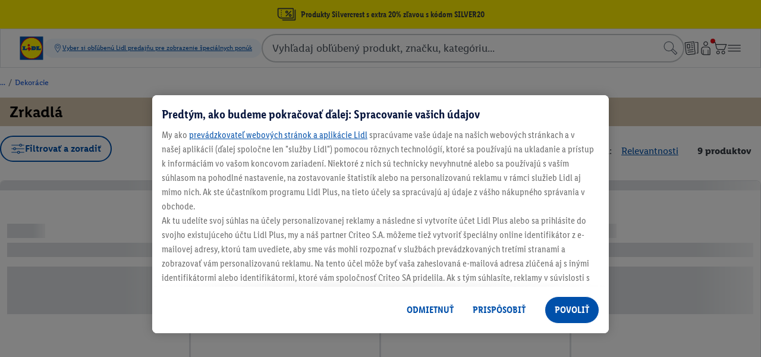

--- FILE ---
content_type: text/css; charset=utf-8
request_url: https://www.lidl.sk/q/storefront-dist/entry.D-m-ymOe.css
body_size: 8930
content:
@font-face{font-display:swap;font-family:LidlFontCondPro;font-style:normal;font-weight:400;src:url(../../cdn/assets/fonts/1.0.0/LidlFontCondPro-Regular.woff2) format("woff2"),url(../../cdn/assets/fonts/1.0.0/LidlFontCondPro-Regular.woff) format("woff")}@font-face{font-display:swap;font-family:LidlFontCondPro;font-style:normal;font-weight:700;src:url(../../cdn/assets/fonts/1.0.0/LidlFontCondPro-Semibold.woff2) format("woff2"),url(../../cdn/assets/fonts/1.0.0/LidlFontCondPro-Semibold.woff) format("woff")}@font-face{font-display:swap;font-family:LidlFontCondPro;font-style:normal;font-weight:800;src:url(../../cdn/assets/fonts/1.0.0/LidlFontCondPro-Bold.woff2) format("woff2"),url(../../cdn/assets/fonts/1.0.0/LidlFontCondPro-Bold.woff) format("woff")}html[data-v-efcc1183]{line-height:1.15;-webkit-text-size-adjust:100%}body[data-v-efcc1183]{margin:0}main[data-v-efcc1183]{display:block}h1[data-v-efcc1183]{font-size:2em;margin:.67em 0}hr[data-v-efcc1183]{box-sizing:content-box;height:0;overflow:visible}pre[data-v-efcc1183]{font-family:monospace,monospace;font-size:1em}a[data-v-efcc1183]{background-color:transparent}abbr[title][data-v-efcc1183]{border-bottom:none;text-decoration:underline;-webkit-text-decoration:underline dotted;text-decoration:underline dotted}b[data-v-efcc1183],strong[data-v-efcc1183]{font-weight:bolder}code[data-v-efcc1183],kbd[data-v-efcc1183],samp[data-v-efcc1183]{font-family:monospace,monospace;font-size:1em}small[data-v-efcc1183]{font-size:80%}sub[data-v-efcc1183],sup[data-v-efcc1183]{font-size:75%;line-height:0;position:relative;vertical-align:baseline}sub[data-v-efcc1183]{bottom:-.25em}sup[data-v-efcc1183]{top:-.5em}img[data-v-efcc1183]{border-style:none}button[data-v-efcc1183],input[data-v-efcc1183],optgroup[data-v-efcc1183],select[data-v-efcc1183],textarea[data-v-efcc1183]{font-family:inherit;font-size:100%;line-height:1.15;margin:0}button[data-v-efcc1183],input[data-v-efcc1183]{overflow:visible}button[data-v-efcc1183],select[data-v-efcc1183]{text-transform:none}[type=button][data-v-efcc1183],[type=reset][data-v-efcc1183],[type=submit][data-v-efcc1183],button[data-v-efcc1183]{-webkit-appearance:button}[type=button][data-v-efcc1183]::-moz-focus-inner,[type=reset][data-v-efcc1183]::-moz-focus-inner,[type=submit][data-v-efcc1183]::-moz-focus-inner,button[data-v-efcc1183]::-moz-focus-inner{border-style:none;padding:0}[type=button][data-v-efcc1183]:-moz-focusring,[type=reset][data-v-efcc1183]:-moz-focusring,[type=submit][data-v-efcc1183]:-moz-focusring,button[data-v-efcc1183]:-moz-focusring{outline:1px dotted ButtonText}fieldset[data-v-efcc1183]{padding:.35em .75em .625em}legend[data-v-efcc1183]{box-sizing:border-box;color:inherit;display:table;max-width:100%;padding:0;white-space:normal}progress[data-v-efcc1183]{vertical-align:baseline}textarea[data-v-efcc1183]{overflow:auto}[type=checkbox][data-v-efcc1183],[type=radio][data-v-efcc1183]{box-sizing:border-box;padding:0}[type=number][data-v-efcc1183]::-webkit-inner-spin-button,[type=number][data-v-efcc1183]::-webkit-outer-spin-button{height:auto}[type=search][data-v-efcc1183]{-webkit-appearance:textfield;outline-offset:-2px}[type=search][data-v-efcc1183]::-webkit-search-decoration{-webkit-appearance:none}[data-v-efcc1183]::-webkit-file-upload-button{-webkit-appearance:button;font:inherit}details[data-v-efcc1183]{display:block}summary[data-v-efcc1183]{display:list-item}[hidden][data-v-efcc1183],template[data-v-efcc1183]{display:none}body.s-body--no-scroll[data-v-efcc1183]{height:100%;overflow:hidden;position:relative}body[data-v-efcc1183]{font-family:LidlFontCondPro,Trebuchet MS,sans-serif;-webkit-font-smoothing:antialiased;-moz-osx-font-smoothing:grayscale;color:#353b42;font-size:1rem;line-height:1.4;--load-more-button-border-color:#0050aa;--load-more-button-font-color:#0050aa;--load-more-button-font-active-color:#fff;--load-more-button-active-border-color:#0050aa;--load-more-button-active-background-color:#0050aa;--progress-bar-empty-color:#c6c9cc;--progress-bar-filled-color:#adc7e4;--sorts-flyout__header-color:#fff;--sorts-flyout__header-background-color:#00a865;--range-facet__thumb-color:#0050aa;--range-facet__thumb-active-color:#003673;--result-count-color:#4e5761;--color-text:#353b42;--menu-header-title-color:#353b42;--anchor-color:#353b42;--facet-color:#353b42;--facet-active-color:#003673;--facet-active-decoration:none;--facet-selected-color:#0050aa;--facet-selected-checkbox-color:#0050aa;--menu-links-color:#4e5761;--menu-links-selected-color:#0050aa;--menu-links-selected-font-weight:normal;--background-color:#fff;--menu-header-color:#fff;--button-background-color:#0050aa;--button-text-color:#fff;--button-text-color-dark:#0050aa;--border-style:1px solid var(--menu-header-color);--progress-color-empty:#d6e3f1;--progress-color-empty--won:#dde0e3;--progress-color-filled:#0050aa;--progress-color-filled--won:#1e2124;--reset-link-display:inline;--pill-background-color-active:#fff;--pill-background-color-disabled:#c6c9cc;--pill-color-active:#0050aa;--pill-color-hover:#0050aa;--pill-color-selected:#fff;--pill-color-selected-hover:#003673;--pill-border:solid 1px #f1f2f3;--pill-shadow:none;background-color:var(--background-color);color:var(--color-text)}body[data-v-efcc1183] *,body[data-v-efcc1183] :after,body[data-v-efcc1183] :before{box-sizing:border-box}body a[data-v-efcc1183],body button[data-v-efcc1183]{-webkit-tap-highlight-color:transparent}.s-error-wrapper[data-v-efcc1183]{padding:.5rem}@font-face{font-display:swap;font-family:LidlFontCondPro;font-style:normal;font-weight:400;src:url(../../cdn/assets/fonts/1.0.0/LidlFontCondPro-Regular.woff2) format("woff2"),url(../../cdn/assets/fonts/1.0.0/LidlFontCondPro-Regular.woff) format("woff")}@font-face{font-display:swap;font-family:LidlFontCondPro;font-style:normal;font-weight:700;src:url(../../cdn/assets/fonts/1.0.0/LidlFontCondPro-Semibold.woff2) format("woff2"),url(../../cdn/assets/fonts/1.0.0/LidlFontCondPro-Semibold.woff) format("woff")}@font-face{font-display:swap;font-family:LidlFontCondPro;font-style:normal;font-weight:800;src:url(../../cdn/assets/fonts/1.0.0/LidlFontCondPro-Bold.woff2) format("woff2"),url(../../cdn/assets/fonts/1.0.0/LidlFontCondPro-Bold.woff) format("woff")}html[data-v-64a2f7a3]{line-height:1.15;-webkit-text-size-adjust:100%}body[data-v-64a2f7a3]{margin:0}main[data-v-64a2f7a3]{display:block}h1[data-v-64a2f7a3]{font-size:2em;margin:.67em 0}hr[data-v-64a2f7a3]{box-sizing:content-box;height:0;overflow:visible}pre[data-v-64a2f7a3]{font-family:monospace,monospace;font-size:1em}a[data-v-64a2f7a3]{background-color:transparent}abbr[title][data-v-64a2f7a3]{border-bottom:none;text-decoration:underline;-webkit-text-decoration:underline dotted;text-decoration:underline dotted}b[data-v-64a2f7a3],strong[data-v-64a2f7a3]{font-weight:bolder}code[data-v-64a2f7a3],kbd[data-v-64a2f7a3],samp[data-v-64a2f7a3]{font-family:monospace,monospace;font-size:1em}small[data-v-64a2f7a3]{font-size:80%}sub[data-v-64a2f7a3],sup[data-v-64a2f7a3]{font-size:75%;line-height:0;position:relative;vertical-align:baseline}sub[data-v-64a2f7a3]{bottom:-.25em}sup[data-v-64a2f7a3]{top:-.5em}img[data-v-64a2f7a3]{border-style:none}button[data-v-64a2f7a3],input[data-v-64a2f7a3],optgroup[data-v-64a2f7a3],select[data-v-64a2f7a3],textarea[data-v-64a2f7a3]{font-family:inherit;font-size:100%;line-height:1.15;margin:0}button[data-v-64a2f7a3],input[data-v-64a2f7a3]{overflow:visible}button[data-v-64a2f7a3],select[data-v-64a2f7a3]{text-transform:none}[type=button][data-v-64a2f7a3],[type=reset][data-v-64a2f7a3],[type=submit][data-v-64a2f7a3],button[data-v-64a2f7a3]{-webkit-appearance:button}[type=button][data-v-64a2f7a3]::-moz-focus-inner,[type=reset][data-v-64a2f7a3]::-moz-focus-inner,[type=submit][data-v-64a2f7a3]::-moz-focus-inner,button[data-v-64a2f7a3]::-moz-focus-inner{border-style:none;padding:0}[type=button][data-v-64a2f7a3]:-moz-focusring,[type=reset][data-v-64a2f7a3]:-moz-focusring,[type=submit][data-v-64a2f7a3]:-moz-focusring,button[data-v-64a2f7a3]:-moz-focusring{outline:1px dotted ButtonText}fieldset[data-v-64a2f7a3]{padding:.35em .75em .625em}legend[data-v-64a2f7a3]{box-sizing:border-box;color:inherit;display:table;max-width:100%;padding:0;white-space:normal}progress[data-v-64a2f7a3]{vertical-align:baseline}textarea[data-v-64a2f7a3]{overflow:auto}[type=checkbox][data-v-64a2f7a3],[type=radio][data-v-64a2f7a3]{box-sizing:border-box;padding:0}[type=number][data-v-64a2f7a3]::-webkit-inner-spin-button,[type=number][data-v-64a2f7a3]::-webkit-outer-spin-button{height:auto}[type=search][data-v-64a2f7a3]{-webkit-appearance:textfield;outline-offset:-2px}[type=search][data-v-64a2f7a3]::-webkit-search-decoration{-webkit-appearance:none}[data-v-64a2f7a3]::-webkit-file-upload-button{-webkit-appearance:button;font:inherit}details[data-v-64a2f7a3]{display:block}summary[data-v-64a2f7a3]{display:list-item}[hidden][data-v-64a2f7a3],template[data-v-64a2f7a3]{display:none}body.s-body--no-scroll[data-v-64a2f7a3]{height:100%;overflow:hidden;position:relative}body[data-v-64a2f7a3]{font-family:LidlFontCondPro,Trebuchet MS,sans-serif;-webkit-font-smoothing:antialiased;-moz-osx-font-smoothing:grayscale;color:#353b42;font-size:1rem;line-height:1.4;--load-more-button-border-color:#0050aa;--load-more-button-font-color:#0050aa;--load-more-button-font-active-color:#fff;--load-more-button-active-border-color:#0050aa;--load-more-button-active-background-color:#0050aa;--progress-bar-empty-color:#c6c9cc;--progress-bar-filled-color:#adc7e4;--sorts-flyout__header-color:#fff;--sorts-flyout__header-background-color:#00a865;--range-facet__thumb-color:#0050aa;--range-facet__thumb-active-color:#003673;--result-count-color:#4e5761;--color-text:#353b42;--menu-header-title-color:#353b42;--anchor-color:#353b42;--facet-color:#353b42;--facet-active-color:#003673;--facet-active-decoration:none;--facet-selected-color:#0050aa;--facet-selected-checkbox-color:#0050aa;--menu-links-color:#4e5761;--menu-links-selected-color:#0050aa;--menu-links-selected-font-weight:normal;--background-color:#fff;--menu-header-color:#fff;--button-background-color:#0050aa;--button-text-color:#fff;--button-text-color-dark:#0050aa;--border-style:1px solid var(--menu-header-color);--progress-color-empty:#d6e3f1;--progress-color-empty--won:#dde0e3;--progress-color-filled:#0050aa;--progress-color-filled--won:#1e2124;--reset-link-display:inline;--pill-background-color-active:#fff;--pill-background-color-disabled:#c6c9cc;--pill-color-active:#0050aa;--pill-color-hover:#0050aa;--pill-color-selected:#fff;--pill-color-selected-hover:#003673;--pill-border:solid 1px #f1f2f3;--pill-shadow:none;background-color:var(--background-color);color:var(--color-text)}body[data-v-64a2f7a3] *,body[data-v-64a2f7a3] :after,body[data-v-64a2f7a3] :before{box-sizing:border-box}body a[data-v-64a2f7a3],body button[data-v-64a2f7a3]{-webkit-tap-highlight-color:transparent}.s-category-not-found-message-wrapper[data-v-64a2f7a3]{padding:.5rem}.ods-icon[data-v-9fe5b8c5]{display:inline-block}.ods-icon svg[data-v-9fe5b8c5]{display:block;fill:inherit;height:100%;width:100%}.ods-icon svg path[data-v-9fe5b8c5]{fill:inherit}.ods-button[data-v-0df194f0]{--ods-button-width:auto;--ods-button-min-height:2.75rem;all:unset;align-items:center;border-radius:var(--ods-button-border-radius);box-sizing:border-box;cursor:pointer;display:inline-flex;gap:var(--ods-gap-content-m,.5rem);justify-content:center;min-height:var(--ods-button-min-height);outline:none;padding:var(--ods-button-padding);position:relative;text-overflow:ellipsis;-webkit-user-select:none;-moz-user-select:none;user-select:none;width:var(--ods-button-width)}.ods-button[data-v-0df194f0]:focus-visible{position:relative}.ods-button[data-v-0df194f0]:focus-visible:before{content:"";display:block;height:100%;left:0;outline:solid .125rem var(--ods-component-browser-focus-border-color-outer,#fff);outline-offset:.25rem;pointer-events:none;position:absolute;top:0;width:100%}.ods-button[data-v-0df194f0]:focus-visible:after{content:"";display:block;height:100%;left:0;outline:solid .125rem var(--ods-component-browser-focus-border-color-inner,#0050aa);outline-offset:.125rem;pointer-events:none;position:absolute;top:0;width:100%}.ods-button--size-small[data-v-0df194f0]:not(.ods-button--no-label){--ods-button-icon-size:1rem;--ods-button-min-height:2.25rem;--ods-button-padding:var(--ods-padding-content-s,.5rem) var(--ods-padding-content-m,.75rem);font-family:var(--ods-typography-font-family-primary,"LidlFontPro");font-size:var(--ods-mobile-body-small-2-font-size,.8125rem);font-weight:var(--ods-typography-font-weight-prominent,600);letter-spacing:var(--ods-mobile-body-small-2-letter-spacing,.25);line-height:var(--ods-mobile-body-small-2-line-height,1.25rem)}@media (min-width:90rem){.ods-button--size-small[data-v-0df194f0]:not(.ods-button--no-label){font-size:var(--ods-desktop-body-small-2-font-size,.875rem);letter-spacing:var(--ods-desktop-body-small-2-letter-spacing,.25);line-height:var(--ods-desktop-body-small-2-line-height,1.25rem)}}.ods-button--size-medium[data-v-0df194f0]:not(.ods-button--no-label){--ods-button-icon-size:1.5rem;--ods-button-min-height:2.75rem;--ods-button-padding:var(--ods-padding-content-s,.5rem) var(--ods-padding-content-l,1rem);font-family:var(--ods-typography-font-family-primary,"LidlFontPro");font-size:var(--ods-mobile-body-tight-font-size,1rem);font-weight:var(--ods-typography-font-weight-prominent,600);letter-spacing:var(--ods-mobile-body-tight-letter-spacing,0);line-height:var(--ods-mobile-body-tight-line-height,1.25rem)}@media (min-width:90rem){.ods-button--size-medium[data-v-0df194f0]:not(.ods-button--no-label){font-size:var(--ods-desktop-body-tight-font-size,1.125rem);letter-spacing:var(--ods-desktop-body-tight-letter-spacing,0);line-height:var(--ods-desktop-body-tight-line-height,1.5rem)}}.ods-button--size-large[data-v-0df194f0]:not(.ods-button--no-label){--ods-button-icon-size:1.5rem;--ods-button-min-height:2.75rem;--ods-button-padding:var(--ods-padding-content-s,.5rem) var(--ods-padding-content-l,1rem);font-family:var(--ods-typography-font-family-primary,"LidlFontPro");font-size:var(--ods-mobile-body-tight-font-size,1rem);font-weight:var(--ods-typography-font-weight-prominent,600);letter-spacing:var(--ods-mobile-body-tight-letter-spacing,0);line-height:var(--ods-mobile-body-tight-line-height,1.25rem)}@media (min-width:90rem){.ods-button--size-large[data-v-0df194f0]:not(.ods-button--no-label){font-size:var(--ods-desktop-body-tight-font-size,1.125rem);letter-spacing:var(--ods-desktop-body-tight-letter-spacing,0);line-height:var(--ods-desktop-body-tight-line-height,1.5rem);--ods-button-icon-size:2rem;--ods-button-min-height:3.5rem;--ods-button-padding:var(--ods-padding-content-m,.75rem) var(--ods-padding-content-xl,1.5rem);font-family:var(--ods-typography-font-family-primary,"LidlFontPro");font-size:var(--ods-mobile-headline-5-font-size,1.125rem);font-weight:var(--ods-typography-font-weight-prominent,600);letter-spacing:var(--ods-mobile-headline-5-letter-spacing,0);line-height:var(--ods-mobile-headline-5-line-height,1.5rem)}}@media (min-width:90rem) and (min-width:90rem){.ods-button--size-large[data-v-0df194f0]:not(.ods-button--no-label){font-size:var(--ods-desktop-headline-5-font-size,1.25rem);letter-spacing:var(--ods-desktop-headline-5-letter-spacing,0);line-height:var(--ods-desktop-headline-5-line-height,1.75rem)}}.ods-button--loading .ods-button__icon[data-v-0df194f0],.ods-button--loading .ods-button__text[data-v-0df194f0]{opacity:0}.ods-button__loading[data-v-0df194f0]{height:1.5rem;left:50%;position:absolute;top:50%;transform:translate(-50%,-50%);width:1.5rem}.ods-button__loading-icon[data-v-0df194f0]{animation:rotate-0df194f0 1s linear infinite;fill:var(--ods-button-font-color)}@keyframes rotate-0df194f0{0%{transform:rotate(0)}to{transform:rotate(1turn)}}.ods-button__text[data-v-0df194f0]{display:-webkit-box;-webkit-line-clamp:var(--ods-line-clamp,2);-webkit-box-orient:vertical;-webkit-hyphens:auto;hyphens:auto;overflow:hidden;text-align:center;word-break:none;--ods-is-single-line:1 - Clamp(0,Calc(var(--ods-line-clamp) - 1),var(--ods-line-clamp));--ods-is-single-line-delay:Calc(-1s*(var(--ods-is-single-line, 1) - 1));animation:states-0df194f0 1s var(--ods-is-single-line-delay) paused}@keyframes states-0df194f0{0%{word-break:break-word}}.ods-button--hyphens-none .ods-button__text[data-v-0df194f0]{-webkit-hyphens:none;hyphens:none}.ods-button__icon[data-v-0df194f0]{fill:var(--ods-button-icon-color);flex-shrink:0;height:var(--ods-button-icon-size);width:var(--ods-button-icon-size)}.ods-button--no-label[data-v-0df194f0]{--ods-button-width:2.75rem;--ods-button-min-height:2.75rem;--ods-button-icon-size:1.5rem;justify-content:center}.ods-button--primary[data-v-0df194f0]{--ods-button-border-radius:var(--ods-radius-action,62.4375rem);--ods-button-background-color:var( --ods-color-surface-interaction-primary-default,var(--ods-default-color-surface-interaction-primary-default,#0050aa) );--ods-button-background-focus-color:var( --ods-color-surface-interaction-primary-focus,var(--ods-default-color-surface-interaction-primary-focus,#002466) );--ods-button-background-hover-color:var( --ods-color-surface-interaction-primary-hover,var(--ods-default-color-surface-interaction-primary-hover,#002466) );--ods-button-background-pressed-color:var( --ods-color-surface-interaction-primary-pressed,var(--ods-default-color-surface-interaction-primary-pressed,#002466) );--ods-button-font-color:var( --ods-color-text-surface-interaction-primary-default,var(--ods-default-color-text-surface-interaction-primary-default,#fff) );--ods-button-font-focus-color:var( --ods-color-text-surface-interaction-primary-focus,var(--ods-default-color-text-surface-interaction-primary-focus,#fff) );--ods-button-font-hover-color:var( --ods-color-text-surface-interaction-primary-hover,var(--ods-default-color-text-surface-interaction-primary-hover,#fff) );--ods-button-font-pressed-color:var( --ods-color-text-surface-interaction-primary-pressed,var(--ods-default-color-text-surface-interaction-primary-pressed,#fff) );--ods-button-icon-color:var( --ods-color-icon-surface-interaction-primary-default,var(--ods-default-color-icon-surface-interaction-primary-default,#fff) );--ods-button-icon-focus-color:var( --ods-color-icon-surface-interaction-primary-focus,var(--ods-default-color-icon-surface-interaction-primary-focus,#fff) );--ods-button-icon-hover-color:var( --ods-color-icon-surface-interaction-primary-hover,var(--ods-default-color-icon-surface-interaction-primary-hover,#fff) );--ods-button-icon-pressed-color:var( --ods-color-icon-surface-interaction-primary-pressed,var(--ods-default-color-icon-surface-interaction-primary-pressed,#fff) )}.ods-button--secondary[data-v-0df194f0]{--ods-button-border-radius:var(--ods-radius-action,62.4375rem);--ods-button-background-color:var( --ods-color-surface-interaction-secondary-default,var(--ods-default-color-surface-interaction-secondary-default,hsla(0,0%,100%,0)) );--ods-button-background-hover-color:var( --ods-color-surface-interaction-secondary-hover,var(--ods-default-color-surface-interaction-secondary-hover,hsla(0,0%,100%,0)) );--ods-button-background-focus-color:var( --ods-color-surface-interaction-secondary-focus,var(--ods-default-color-surface-interaction-secondary-focus,hsla(0,0%,100%,0)) );--ods-button-background-pressed-color:var( --ods-color-surface-interaction-secondary-pressed,var(--ods-default-color-surface-interaction-secondary-pressed,hsla(0,0%,100%,0)) );--ods-button-font-color:var( --ods-color-text-surface-interaction-secondary-default,var(--ods-default-color-text-surface-interaction-secondary-default,#0050aa) );--ods-button-font-focus-color:var( --ods-color-text-surface-interaction-secondary-focus,var(--ods-default-color-text-surface-interaction-secondary-focus,#002466) );--ods-button-font-hover-color:var( --ods-color-text-surface-interaction-secondary-hover,var(--ods-default-color-text-surface-interaction-secondary-hover,#002466) );--ods-button-font-pressed-color:var( --ods-color-text-surface-interaction-secondary-pressed,var(--ods-default-color-text-surface-interaction-secondary-pressed,#002466) );--ods-button-border-width:var( --ods-component-button-secondary-border-width-default,var(--ods-default-component-button-secondary-border-width-default,.125rem) );--ods-button-border-width-hover:var( --ods-border-width-hover,var(--ods-default-border-width-hover,.125rem) );--ods-button-border-width-focus:var( --ods-border-width-focus,var(--ods-default-border-width-focus,.125rem) );--ods-button-border-width-pressed:var( --ods-border-width-pressed,var(--ods-default-border-width-pressed,.125rem) );--ods-button-border-color:var( --ods-color-border-interaction-secondary-default,var(--ods-default-color-border-interaction-secondary-default,#0050aa) );--ods-button-border-color-hover:var( --ods-color-border-interaction-secondary-hover,var(--ods-default-color-border-interaction-secondary-hover,#002466) );--ods-button-border-color-focus:var( --ods-color-border-interaction-secondary-focus,var(--ods-default-color-border-interaction-secondary-focus,#002466) );--ods-button-border-color-pressed:var( --ods-color-border-interaction-secondary-pressed,var(--ods-default-color-border-interaction-secondary-pressed,#002466) );--ods-button-icon-color:var( --ods-color-icon-surface-interaction-secondary-default,var(--ods-default-color-icon-surface-interaction-secondary-default,#0050aa) );--ods-button-icon-focus-color:var( --ods-color-icon-surface-interaction-secondary-focus,var(--ods-default-color-icon-surface-interaction-secondary-focus,#002466) );--ods-button-icon-hover-color:var( --ods-color-icon-surface-interaction-secondary-hover,var(--ods-default-color-icon-surface-interaction-secondary-hover,#002466) );--ods-button-icon-pressed-color:var( --ods-color-icon-surface-interaction-secondary-pressed,var(--ods-default-color-icon-surface-interaction-secondary-pressed,#002466) )}.ods-button--tertiary[data-v-0df194f0]{--ods-button-font-color:var( --ods-color-text-surface-interaction-tertiary-default,var(--ods-default-color-text-surface-interaction-tertiary-default,#0050aa) );--ods-button-font-hover-color:var( --ods-default-color-text-surface-interaction-tertiary-hover,var(--ods-color-text-surface-interaction-tertiary-hover,#002466) );--ods-button-font-active-color:var( --ods-default-color-text-surface-interaction-tertiary-pressed,var(--ods-color-text-surface-interaction-tertiary-pressed,#002466) );--ods-button-font-focus-color:var( --ods-default-color-text-surface-interaction-tertiary-focus,var(--ods-color-text-surface-interaction-tertiary-focus,#002466) );--ods-button-font-pressed-color:var( --ods-default-color-text-surface-interaction-tertiary-pressed,var(--ods-color-text-surface-interaction-tertiary-pressed,#002466) );--ods-button-background-color:var( --ods-default-color-surface-interaction-tertiary-default,var(--ods-color-surface-interaction-tertiary-default,hsla(0,0%,100%,0)) );--ods-button-background-focus-color:var( --ods-default-color-surface-interaction-tertiary-focus,var(--ods-color-surface-interaction-tertiary-focus,hsla(0,0%,100%,0)) );--ods-button-background-hover-color:var( --ods-default-color-surface-interaction-tertiary-hover,var(--ods-color-surface-interaction-tertiary-hover,hsla(0,0%,100%,0)) );--ods-button-background-pressed-color:var( --ods-color-surface-interaction-tertiary-pressed,var(--ods-color-surface-interaction-tertiary-pressed,hsla(0,0%,100%,0)) );--ods-button-icon-color:var( --ods-color-icon-surface-interaction-tertiary-default,var(--ods-default-color-icon-surface-interaction-tertiary-default,#0050aa) );--ods-button-icon-focus-color:var( --ods-color-icon-surface-interaction-tertiary-focus,var(--ods-default-color-icon-surface-interaction-tertiary-focus,#002466) );--ods-button-icon-hover-color:var( --ods-color-icon-surface-interaction-tertiary-hover,var(--ods-default-color-icon-surface-interaction-tertiary-hover,#002466) );--ods-button-icon-pressed-color:var( --ods-color-icon-surface-interaction-tertiary-pressed,var(--ods-default-color-icon-surface-interaction-tertiary-pressed,#002466) )}.ods-button--disabled[data-v-0df194f0]{cursor:default;opacity:var(--ods-opacity-disabled,.3)}.ods-button--primary[data-v-0df194f0],.ods-button--secondary[data-v-0df194f0],.ods-button--tertiary[data-v-0df194f0]{background-color:var(--ods-button-background-color);color:var(--ods-button-font-color)}.ods-button--primary[data-v-0df194f0]:hover:not(.ods-button--disabled),.ods-button--secondary[data-v-0df194f0]:hover:not(.ods-button--disabled),.ods-button--tertiary[data-v-0df194f0]:hover:not(.ods-button--disabled){background-color:var(--ods-button-background-hover-color);border-color:var(--ods-button-border-color-hover);border-width:var(--ods-button-border-width-hover);color:var(--ods-button-font-hover-color)}.ods-button--primary:hover:not(.ods-button--disabled) .ods-button__icon[data-v-0df194f0],.ods-button--secondary:hover:not(.ods-button--disabled) .ods-button__icon[data-v-0df194f0],.ods-button--tertiary:hover:not(.ods-button--disabled) .ods-button__icon[data-v-0df194f0]{fill:var(--ods-button-icon-hover-color)}.ods-button--primary[data-v-0df194f0]:focus-visible:not(.ods-button--disabled),.ods-button--secondary[data-v-0df194f0]:focus-visible:not(.ods-button--disabled),.ods-button--tertiary[data-v-0df194f0]:focus-visible:not(.ods-button--disabled){background-color:var(--ods-button-background-focus-color);border-color:var(--ods-button-border-color-focus);border-width:var(--ods-button-border-width-focus);color:var(--ods-button-font-focus-color)}.ods-button--primary:focus-visible:not(.ods-button--disabled) .ods-button__icon[data-v-0df194f0],.ods-button--secondary:focus-visible:not(.ods-button--disabled) .ods-button__icon[data-v-0df194f0],.ods-button--tertiary:focus-visible:not(.ods-button--disabled) .ods-button__icon[data-v-0df194f0]{fill:var(--ods-button-icon-focus-color)}.ods-button--primary[data-v-0df194f0]:active:not(.ods-button--disabled),.ods-button--secondary[data-v-0df194f0]:active:not(.ods-button--disabled),.ods-button--tertiary[data-v-0df194f0]:active:not(.ods-button--disabled){background-color:var(--ods-button-background-pressed-color);border-color:var(--ods-button-border-color-pressed);border-width:var(--ods-button-border-width-pressed);color:var(--ods-button-font-pressed-color)}.ods-button--primary:active:not(.ods-button--disabled) .ods-button__icon[data-v-0df194f0],.ods-button--secondary:active:not(.ods-button--disabled) .ods-button__icon[data-v-0df194f0],.ods-button--tertiary:active:not(.ods-button--disabled) .ods-button__icon[data-v-0df194f0]{fill:var(--ods-button-icon-pressed-color)}.ods-button--primary[data-v-0df194f0]{border:none}.ods-button--secondary[data-v-0df194f0]{border:var(--ods-button-border-width) solid var(--ods-button-border-color)}.ods-button--secondary[data-v-0df194f0]:focus-visible{position:relative}.ods-button--secondary[data-v-0df194f0]:focus-visible:before{content:"";display:block;height:100%;left:0;outline:solid .125rem var(--ods-component-browser-focus-border-color-outer,#fff);outline-offset:6px;pointer-events:none;position:absolute;top:0;width:100%}.ods-button--secondary[data-v-0df194f0]:focus-visible:after{content:"";display:block;height:100%;left:0;outline:solid .125rem var(--ods-component-browser-focus-border-color-inner,#0050aa);outline-offset:4px;pointer-events:none;position:absolute;top:0;width:100%}.ods-button[data-v-0df194f0]:is(.ods-button--tertiary){--ods-button-min-height:auto;--ods-button-padding:unset;--ods-button-border-radius:none;border:none;flex-direction:row-reverse}.ods-button:is(.ods-button--tertiary).ods-button--size-small[data-v-0df194f0]{--ods-button-min-height:1.25rem}.ods-button:is(.ods-button--tertiary).ods-button--size-medium[data-v-0df194f0]{--ods-button-min-height:1.5rem}.ods-button:is(.ods-button--tertiary).ods-button--size-large[data-v-0df194f0]{--ods-button-min-height:1.75rem}.ods-button:is(.ods-button--tertiary).ods-button--size-small .ods-button__icon[data-v-0df194f0]{--ods-button-icon-size:1rem}.ods-button:is(.ods-button--tertiary).ods-button--size-medium .ods-button__icon[data-v-0df194f0]{--ods-button-icon-size:1rem}.ods-button:is(.ods-button--tertiary).ods-button--size-large .ods-button__icon[data-v-0df194f0]{--ods-button-icon-size:1.5rem}.ods-button.ods-button--theme-primary.ods-button--primary[data-v-0df194f0]{--ods-default-color-surface-interaction-primary-default:#fff000;--ods-default-color-surface-interaction-primary-focus:#ffc400;--ods-default-color-surface-interaction-primary-hover:#ffc400;--ods-default-color-surface-interaction-primary-pressed:#ffc400;--ods-default-color-text-surface-interaction-primary-default:#1e2124;--ods-default-color-text-surface-interaction-primary-focus:#1e2124;--ods-default-color-text-surface-interaction-primary-hover:#1e2124;--ods-default-color-text-surface-interaction-primary-pressed:#1e2124;--ods-default-color-icon-surface-interaction-primary-default:#1e2124;--ods-default-color-icon-surface-interaction-primary-focus:#1e2124;--ods-default-color-icon-surface-interaction-primary-hover:#1e2124;--ods-default-color-icon-surface-interaction-primary-pressed:#1e2124}.ods-button.ods-button--theme-negative.ods-button--primary[data-v-0df194f0]{--ods-default-color-surface-interaction-primary-default:#fff;--ods-default-color-surface-interaction-primary-focus:#c2dfff;--ods-default-color-surface-interaction-primary-hover:#c2dfff;--ods-default-color-surface-interaction-primary-pressed:#c2dfff;--ods-default-color-text-surface-interaction-primary-default:#1e2124;--ods-default-color-text-surface-interaction-primary-focus:#1e2124;--ods-default-color-text-surface-interaction-primary-hover:#1e2124;--ods-default-color-text-surface-interaction-primary-pressed:#1e2124;--ods-default-color-icon-surface-interaction-primary-default:#1e2124;--ods-default-color-icon-surface-interaction-primary-focus:#1e2124;--ods-default-color-icon-surface-interaction-primary-hover:#1e2124;--ods-default-color-icon-surface-interaction-primary-pressed:#1e2124}.ods-button.ods-button--theme-primary.ods-button--secondary[data-v-0df194f0]{--ods-default-color-surface-interaction-secondary-default:hsla(0,0%,100%,0);--ods-default-color-surface-interaction-secondary-hover:hsla(0,0%,100%,0);--ods-default-color-surface-interaction-secondary-focus:hsla(0,0%,100%,0);--ods-default-color-surface-interaction-secondary-pressed:hsla(0,0%,100%,0);--ods-default-color-text-surface-interaction-secondary-default:#fff000;--ods-default-color-text-surface-interaction-secondary-focus:#ffc400;--ods-default-color-text-surface-interaction-secondary-hover:#ffc400;--ods-default-color-text-surface-interaction-secondary-pressed:#ffc400;--ods-default-component-button-secondary-border-width-default:.125rem;--ods-default-border-width-hover:.125rem;--ods-default-border-width-focus:.125rem;--ods-default-border-width-pressed:.125rem;--ods-default-color-border-interaction-secondary-default:#fff000;--ods-default-color-border-interaction-secondary-hover:#ffc400;--ods-default-color-border-interaction-secondary-focus:#ffc400;--ods-default-color-border-interaction-secondary-pressed:#ffc400;--ods-default-color-icon-surface-interaction-secondary-default:#fff000;--ods-default-color-icon-surface-interaction-secondary-focus:#ffc400;--ods-default-color-icon-surface-interaction-secondary-hover:#ffc400;--ods-default-color-icon-surface-interaction-secondary-pressed:#ffc400}.ods-button.ods-button--theme-negative.ods-button--secondary[data-v-0df194f0]{--ods-default-color-surface-interaction-secondary-default:hsla(0,0%,100%,0);--ods-default-color-surface-interaction-secondary-hover:hsla(0,0%,100%,0);--ods-default-color-surface-interaction-secondary-focus:hsla(0,0%,100%,0);--ods-default-color-surface-interaction-secondary-pressed:hsla(0,0%,100%,0);--ods-default-color-text-surface-interaction-secondary-default:#fff;--ods-default-color-text-surface-interaction-secondary-focus:#fff;--ods-default-color-text-surface-interaction-secondary-hover:#fff;--ods-default-color-text-surface-interaction-secondary-pressed:#fff;--ods-default-component-button-secondary-border-width-default:.125rem;--ods-default-border-width-hover:.125rem;--ods-default-border-width-focus:.125rem;--ods-default-border-width-pressed:.125rem;--ods-default-color-border-interaction-secondary-default:#fff;--ods-default-color-border-interaction-secondary-hover:#c2dfff;--ods-default-color-border-interaction-secondary-focus:#c2dfff;--ods-default-color-border-interaction-secondary-pressed:#c2dfff;--ods-default-color-icon-surface-interaction-secondary-default:#fff;--ods-default-color-icon-surface-interaction-secondary-focus:#fff;--ods-default-color-icon-surface-interaction-secondary-hover:#fff;--ods-default-color-icon-surface-interaction-secondary-pressed:#fff}.ods-button.ods-button--theme-primary.ods-button--tertiary[data-v-0df194f0]{--ods-default-color-text-surface-interaction-tertiary-default:#fff000;--ods-default-color-text-surface-interaction-tertiary-hover:#ffc400;--ods-default-color-text-surface-interaction-tertiary-focus:#ffc400;--ods-default-color-text-surface-interaction-tertiary-pressed:#ffc400;--ods-default-color-surface-interaction-tertiary-default:hsla(0,0%,100%,0);--ods-default-color-surface-interaction-tertiary-hover:hsla(0,0%,100%,0);--ods-default-color-surface-interaction-tertiary-focus:hsla(0,0%,100%,0);--ods-default-color-surface-interaction-tertiary-pressed:hsla(0,0%,100%,0);--ods-default-color-icon-surface-interaction-tertiary-default:#fff000;--ods-default-color-icon-surface-interaction-tertiary-focus:#ffc400;--ods-default-color-icon-surface-interaction-tertiary-hover:#ffc400;--ods-default-color-icon-surface-interaction-tertiary-pressed:#ffc400}.ods-button.ods-button--theme-negative.ods-button--tertiary[data-v-0df194f0]{--ods-default-color-text-surface-interaction-tertiary-default:#fff;--ods-default-color-text-surface-interaction-tertiary-hover:#c2dfff;--ods-default-color-text-surface-interaction-tertiary-focus:#c2dfff;--ods-default-color-text-surface-interaction-tertiary-pressed:#c2dfff;--ods-default-color-surface-interaction-tertiary-default:hsla(0,0%,100%,0);--ods-default-color-surface-interaction-tertiary-focus:hsla(0,0%,100%,0);--ods-default-color-surface-interaction-tertiary-pressed:hsla(0,0%,100%,0);--ods-default-color-icon-surface-interaction-tertiary-default:#fff;--ods-default-color-icon-surface-interaction-tertiary-focus:#c2dfff;--ods-default-color-icon-surface-interaction-tertiary-hover:#c2dfff;--ods-default-color-icon-surface-interaction-tertiary-pressed:#c2dfff}.ods-icon-button{all:unset;align-items:center;background-color:var(--ods-icon-button-background-color);border-radius:var(--ods-radius-action,62.4375rem);cursor:pointer;display:inline-block;display:flex;font-size:0;justify-content:center}.ods-icon-button:focus-visible{position:relative}.ods-icon-button:focus-visible:before{content:"";display:block;height:100%;left:0;outline:solid .125rem var(--ods-component-browser-focus-border-color-outer,#fff);outline-offset:.25rem;pointer-events:none;position:absolute;top:0;width:100%}.ods-icon-button:focus-visible:after{content:"";display:block;height:100%;left:0;outline:solid .125rem var(--ods-component-browser-focus-border-color-inner,#0050aa);outline-offset:.125rem;pointer-events:none;position:absolute;top:0;width:100%}.ods-icon-button:hover:not(.ods-icon-button--disabled){background:var(--ods-icon-button-background-color-hover)}.ods-icon-button:hover:not(.ods-icon-button--disabled) .ods-icon-button__icon{fill:var(--ods-icon-button-icon-color-hover)}.ods-icon-button:focus-visible:not(.ods-icon-button--disabled){background:var(--ods-icon-button-background-color-focused)}.ods-icon-button:focus-visible:not(.ods-icon-button--disabled) .ods-icon-button__icon{fill:var(--ods-icon-button-icon-color-focused)}.ods-icon-button:active:not(.ods-icon-button--disabled){background:var(--ods-icon-button-background-color-pressed)}.ods-icon-button:active:not(.ods-icon-button--disabled) .ods-icon-button__icon{fill:var(--ods-icon-button-icon-color-focused)}.ods-icon-button__icon{display:block;fill:var(--ods-icon-button-icon-color);position:relative}@media screen and (hover:none){.ods-icon-button__icon:after{content:"";height:auto;left:50%;min-height:2.75rem;min-width:2.75rem;position:absolute;top:50%;transform:translate(-50%,-50%);width:auto}}.ods-icon-button--size-small{height:1.5rem;width:1.5rem}.ods-icon-button--size-small .ods-icon-button__icon{height:1rem;width:1rem}.ods-icon-button--size-medium{height:2.5rem;width:2.5rem}.ods-icon-button--size-medium .ods-icon-button__icon{height:1.5rem;width:1.5rem}.ods-icon-button--variant-positive{--ods-icon-button-background-color:var( --ods-color-surface-interaction-positive-default,hsla(0,0%,100%,0) );--ods-icon-button-background-color-hover:var( --ods-color-surface-interaction-positive-hover,#f1f2f4 );--ods-icon-button-background-color-focused:var( --ods-color-surface-interaction-positive-focus,#f1f2f4 );--ods-icon-button-background-color-pressed:var( --ods-color-surface-interaction-positive-pressed,#dde0e3 );--ods-icon-button-icon-color:var( --ods-color-icon-surface-interaction-positive-default,#636d79 );--ods-icon-button-icon-color-hover:var( --ods-color-icon-surface-interaction-positive-hover,#636d79 );--ods-icon-button-icon-color-focused:var( --ods-color-icon-surface-interaction-positive-focused,#636d79 );--ods-icon-button-icon-color-pressed:var( --ods-color-icon-surface-interaction-positive-pressed,#636d79 )}.ods-icon-button--variant-negative{--ods-icon-button-background-color:transparent;--ods-icon-button-background-color-focused:#f1f2f4;--ods-icon-button-background-color-pressed:#dde0e3;--ods-icon-button-background-color-hover:#f1f2f4;--ods-icon-button-icon-color-hover:#636d79;--ods-icon-button-icon-color:#f1f2f4;--ods-icon-button-icon-color-focused:#636d79;--ods-icon-button-icon-color-pressed:#636d79}.ods-icon-button--variant-discrete{--ods-icon-button-background-color:var( --ods-color-surface-interaction-discrete-default,rgba(0,0,0,.45) );--ods-icon-button-background-color-hover:var( --ods-color-surface-interaction-discrete-hover,rgba(0,0,0,.6) );--ods-icon-button-background-color-focused:var( --ods-color-surface-interaction-discrete-focused,rgba(0,0,0,.6) );--ods-icon-button-background-color-pressed:var( --ods-color-surface-interaction-discrete-pressed,rgba(0,0,0,.6) );--ods-icon-button-icon-color:var( --ods-color-icon-surface-interaction-discrete-default,#fff );--ods-icon-button-icon-color-hover:var( --ods-color-icon-surface-interaction-discrete-hover,#fff );--ods-icon-button-icon-color-focused:var( --ods-color-icon-surface-interaction-discrete-focused,#fff );--ods-icon-button-icon-color-pressed:var( --ods-color-icon-surface-interaction-discrete-pressed,#fff )}.ods-icon-button--variant-primary{--ods-icon-button-background-color:var( --ods-color-surface-interaction-primary-default,#0050aa );--ods-icon-button-background-color-hover:var( --ods-color-surface-interaction-primary-hover,#0050aa );--ods-icon-button-background-color-focused:var( --ods-color-surface-interaction-primary-focus,#0050aa );--ods-icon-button-background-color-pressed:var( --ods-color-surface-interaction-primary-pressed,#0050aa );--ods-icon-button-icon-color:var( --ods-color-icon-surface-interaction-primary-default,#fff );--ods-icon-button-icon-color-hover:var( --ods-color-icon-surface-interaction-primary-hover,#fff );--ods-icon-button-icon-color-focused:var( --ods-color-icon-surface-interaction-primary-focused,#fff );--ods-icon-button-icon-color-pressed:var( --ods-color-icon-surface-interaction-primary-pressed,#fff )}.ods-icon-button--disabled{cursor:default;opacity:var(--ods-opacity-disabled,30%)}.ods-alert[data-v-d629bdd3]{align-items:flex-start;background:var(--ods-alert-background);border:.0625rem solid var(--ods-alert-border-color);border-radius:.5rem;display:flex;flex-flow:row nowrap;gap:.75rem;justify-content:flex-start;padding:1rem}.ods-alert--info[data-v-d629bdd3]{--ods-alert-background:#f0f7ff;--ods-alert-border-color:#c2dfff;--ods-alert-title-color:#002466;--ods-alert-text-color:#1e2124;--ods-alert-icon-color:#002466}.ods-alert--warning[data-v-d629bdd3]{--ods-alert-background:#fffcef;--ods-alert-border-color:#fff2a6;--ods-alert-title-color:#a84700;--ods-alert-text-color:#1e2124;--ods-alert-icon-color:#a84700}.ods-alert--success[data-v-d629bdd3]{--ods-alert-background:#f0fffa;--ods-alert-border-color:#c2ffec;--ods-alert-title-color:#00704e;--ods-alert-text-color:#1e2124;--ods-alert-icon-color:#00704e}.ods-alert--danger[data-v-d629bdd3]{--ods-alert-background:#fff1f0;--ods-alert-border-color:#ffc6c2;--ods-alert-title-color:#ad080f;--ods-alert-text-color:#1e2124;--ods-alert-icon-color:#ad080f}.ods-alert__icon[data-v-d629bdd3]{fill:var(--ods-alert-icon-color);flex-shrink:0;height:1.5rem;width:1.5rem}.ods-alert__content[data-v-d629bdd3]{color:var(--ods-alert-text-color);flex-grow:1;font-family:var(--ods-typography-font-family-primary,"LidlFontPro");font-size:var(--ods-mobile-body-small-1-font-size,.875rem);font-weight:var(--ods-typography-font-weight-base,500);letter-spacing:var(--ods-mobile-body-small-1-letter-spacing,0);line-height:var(--ods-mobile-body-small-1-line-height,1.25rem)}@media (min-width:90rem){.ods-alert__content[data-v-d629bdd3]{font-size:var(--ods-desktop-body-small-1-font-size,1rem);letter-spacing:var(--ods-desktop-body-small-1-letter-spacing,0);line-height:var(--ods-desktop-body-small-1-line-height,1.5rem)}}.ods-alert__title[data-v-d629bdd3]{color:var(--ods-alert-title-color);font-family:var(--ods-typography-font-family-primary,"LidlFontPro");font-size:var(--ods-mobile-body-normal-font-size,1rem);font-weight:var(--ods-typography-font-weight-prominent,600);letter-spacing:var(--ods-mobile-body-normal-letter-spacing,0);line-height:var(--ods-mobile-body-normal-line-height,1.5rem);margin:0 0 .25rem}@media (min-width:90rem){.ods-alert__title[data-v-d629bdd3]{font-size:var(--ods-desktop-body-normal-font-size,1.125rem);letter-spacing:var(--ods-desktop-body-normal-letter-spacing,0);line-height:var(--ods-desktop-body-normal-line-height,1.75rem)}}.ods-alert__title[data-v-d629bdd3]:empty{display:none}.ods-alert__headline[data-v-d629bdd3]{font-family:var(--ods-typography-font-family-secondary,"LidlFontPro");font-size:var(--ods-mobile-headline-6-font-size,1rem);font-weight:var(--ods-typography-font-weight-prominent,600);letter-spacing:var(--ods-mobile-headline-6-letter-spacing,0);line-height:var(--ods-mobile-headline-6-line-height,1.25rem)}@media (min-width:90rem){.ods-alert__headline[data-v-d629bdd3]{font-size:var(--ods-desktop-headline-6-font-size,1.125rem);letter-spacing:var(--ods-desktop-headline-6-letter-spacing,0);line-height:var(--ods-desktop-headline-6-line-height,1.5rem)}}.ods-alert__controls[data-v-d629bdd3]{display:flex;flex-flow:row wrap;gap:1rem;margin-top:1rem}@font-face{font-display:swap;font-family:LidlFontCondPro;font-style:normal;font-weight:400;src:url(../../cdn/assets/fonts/1.0.0/LidlFontCondPro-Regular.woff2) format("woff2"),url(../../cdn/assets/fonts/1.0.0/LidlFontCondPro-Regular.woff) format("woff")}@font-face{font-display:swap;font-family:LidlFontCondPro;font-style:normal;font-weight:700;src:url(../../cdn/assets/fonts/1.0.0/LidlFontCondPro-Semibold.woff2) format("woff2"),url(../../cdn/assets/fonts/1.0.0/LidlFontCondPro-Semibold.woff) format("woff")}@font-face{font-display:swap;font-family:LidlFontCondPro;font-style:normal;font-weight:800;src:url(../../cdn/assets/fonts/1.0.0/LidlFontCondPro-Bold.woff2) format("woff2"),url(../../cdn/assets/fonts/1.0.0/LidlFontCondPro-Bold.woff) format("woff")}html[data-v-ce475479]{line-height:1.15;-webkit-text-size-adjust:100%}body[data-v-ce475479]{margin:0}main[data-v-ce475479]{display:block}h1[data-v-ce475479]{font-size:2em;margin:.67em 0}hr[data-v-ce475479]{box-sizing:content-box;height:0;overflow:visible}pre[data-v-ce475479]{font-family:monospace,monospace;font-size:1em}a[data-v-ce475479]{background-color:transparent}abbr[title][data-v-ce475479]{border-bottom:none;text-decoration:underline;-webkit-text-decoration:underline dotted;text-decoration:underline dotted}b[data-v-ce475479],strong[data-v-ce475479]{font-weight:bolder}code[data-v-ce475479],kbd[data-v-ce475479],samp[data-v-ce475479]{font-family:monospace,monospace;font-size:1em}small[data-v-ce475479]{font-size:80%}sub[data-v-ce475479],sup[data-v-ce475479]{font-size:75%;line-height:0;position:relative;vertical-align:baseline}sub[data-v-ce475479]{bottom:-.25em}sup[data-v-ce475479]{top:-.5em}img[data-v-ce475479]{border-style:none}button[data-v-ce475479],input[data-v-ce475479],optgroup[data-v-ce475479],select[data-v-ce475479],textarea[data-v-ce475479]{font-family:inherit;font-size:100%;line-height:1.15;margin:0}button[data-v-ce475479],input[data-v-ce475479]{overflow:visible}button[data-v-ce475479],select[data-v-ce475479]{text-transform:none}[type=button][data-v-ce475479],[type=reset][data-v-ce475479],[type=submit][data-v-ce475479],button[data-v-ce475479]{-webkit-appearance:button}[type=button][data-v-ce475479]::-moz-focus-inner,[type=reset][data-v-ce475479]::-moz-focus-inner,[type=submit][data-v-ce475479]::-moz-focus-inner,button[data-v-ce475479]::-moz-focus-inner{border-style:none;padding:0}[type=button][data-v-ce475479]:-moz-focusring,[type=reset][data-v-ce475479]:-moz-focusring,[type=submit][data-v-ce475479]:-moz-focusring,button[data-v-ce475479]:-moz-focusring{outline:1px dotted ButtonText}fieldset[data-v-ce475479]{padding:.35em .75em .625em}legend[data-v-ce475479]{box-sizing:border-box;color:inherit;display:table;max-width:100%;padding:0;white-space:normal}progress[data-v-ce475479]{vertical-align:baseline}textarea[data-v-ce475479]{overflow:auto}[type=checkbox][data-v-ce475479],[type=radio][data-v-ce475479]{box-sizing:border-box;padding:0}[type=number][data-v-ce475479]::-webkit-inner-spin-button,[type=number][data-v-ce475479]::-webkit-outer-spin-button{height:auto}[type=search][data-v-ce475479]{-webkit-appearance:textfield;outline-offset:-2px}[type=search][data-v-ce475479]::-webkit-search-decoration{-webkit-appearance:none}[data-v-ce475479]::-webkit-file-upload-button{-webkit-appearance:button;font:inherit}details[data-v-ce475479]{display:block}summary[data-v-ce475479]{display:list-item}[hidden][data-v-ce475479],template[data-v-ce475479]{display:none}body.s-body--no-scroll[data-v-ce475479]{height:100%;overflow:hidden;position:relative}body[data-v-ce475479]{font-family:LidlFontCondPro,Trebuchet MS,sans-serif;-webkit-font-smoothing:antialiased;-moz-osx-font-smoothing:grayscale;color:#353b42;font-size:1rem;line-height:1.4;--load-more-button-border-color:#0050aa;--load-more-button-font-color:#0050aa;--load-more-button-font-active-color:#fff;--load-more-button-active-border-color:#0050aa;--load-more-button-active-background-color:#0050aa;--progress-bar-empty-color:#c6c9cc;--progress-bar-filled-color:#adc7e4;--sorts-flyout__header-color:#fff;--sorts-flyout__header-background-color:#00a865;--range-facet__thumb-color:#0050aa;--range-facet__thumb-active-color:#003673;--result-count-color:#4e5761;--color-text:#353b42;--menu-header-title-color:#353b42;--anchor-color:#353b42;--facet-color:#353b42;--facet-active-color:#003673;--facet-active-decoration:none;--facet-selected-color:#0050aa;--facet-selected-checkbox-color:#0050aa;--menu-links-color:#4e5761;--menu-links-selected-color:#0050aa;--menu-links-selected-font-weight:normal;--background-color:#fff;--menu-header-color:#fff;--button-background-color:#0050aa;--button-text-color:#fff;--button-text-color-dark:#0050aa;--border-style:1px solid var(--menu-header-color);--progress-color-empty:#d6e3f1;--progress-color-empty--won:#dde0e3;--progress-color-filled:#0050aa;--progress-color-filled--won:#1e2124;--reset-link-display:inline;--pill-background-color-active:#fff;--pill-background-color-disabled:#c6c9cc;--pill-color-active:#0050aa;--pill-color-hover:#0050aa;--pill-color-selected:#fff;--pill-color-selected-hover:#003673;--pill-border:solid 1px #f1f2f3;--pill-shadow:none;background-color:var(--background-color);color:var(--color-text)}body[data-v-ce475479] *,body[data-v-ce475479] :after,body[data-v-ce475479] :before{box-sizing:border-box}body a[data-v-ce475479],body button[data-v-ce475479]{-webkit-tap-highlight-color:transparent}.s-products-not-found-message-wrapper[data-v-ce475479]{padding:.5rem}.s-products-not-found-message-wrapper h2[data-v-ce475479]{color:#0050aa;font-size:18px;line-height:24px;margin:0 0 1.25rem}.s-products-not-found-message-wrapper h3[data-v-ce475479]{color:#0050aa;font-size:18px;line-height:18.72px;margin:0 0 1.25rem}@font-face{font-display:swap;font-family:LidlFontCondPro;font-style:normal;font-weight:400;src:url(../../cdn/assets/fonts/1.0.0/LidlFontCondPro-Regular.woff2) format("woff2"),url(../../cdn/assets/fonts/1.0.0/LidlFontCondPro-Regular.woff) format("woff")}@font-face{font-display:swap;font-family:LidlFontCondPro;font-style:normal;font-weight:700;src:url(../../cdn/assets/fonts/1.0.0/LidlFontCondPro-Semibold.woff2) format("woff2"),url(../../cdn/assets/fonts/1.0.0/LidlFontCondPro-Semibold.woff) format("woff")}@font-face{font-display:swap;font-family:LidlFontCondPro;font-style:normal;font-weight:800;src:url(../../cdn/assets/fonts/1.0.0/LidlFontCondPro-Bold.woff2) format("woff2"),url(../../cdn/assets/fonts/1.0.0/LidlFontCondPro-Bold.woff) format("woff")}html[data-v-1e460429]{line-height:1.15;-webkit-text-size-adjust:100%}body[data-v-1e460429]{margin:0}main[data-v-1e460429]{display:block}h1[data-v-1e460429]{font-size:2em;margin:.67em 0}hr[data-v-1e460429]{box-sizing:content-box;height:0;overflow:visible}pre[data-v-1e460429]{font-family:monospace,monospace;font-size:1em}a[data-v-1e460429]{background-color:transparent}abbr[title][data-v-1e460429]{border-bottom:none;text-decoration:underline;-webkit-text-decoration:underline dotted;text-decoration:underline dotted}b[data-v-1e460429],strong[data-v-1e460429]{font-weight:bolder}code[data-v-1e460429],kbd[data-v-1e460429],samp[data-v-1e460429]{font-family:monospace,monospace;font-size:1em}small[data-v-1e460429]{font-size:80%}sub[data-v-1e460429],sup[data-v-1e460429]{font-size:75%;line-height:0;position:relative;vertical-align:baseline}sub[data-v-1e460429]{bottom:-.25em}sup[data-v-1e460429]{top:-.5em}img[data-v-1e460429]{border-style:none}button[data-v-1e460429],input[data-v-1e460429],optgroup[data-v-1e460429],select[data-v-1e460429],textarea[data-v-1e460429]{font-family:inherit;font-size:100%;line-height:1.15;margin:0}button[data-v-1e460429],input[data-v-1e460429]{overflow:visible}button[data-v-1e460429],select[data-v-1e460429]{text-transform:none}[type=button][data-v-1e460429],[type=reset][data-v-1e460429],[type=submit][data-v-1e460429],button[data-v-1e460429]{-webkit-appearance:button}[type=button][data-v-1e460429]::-moz-focus-inner,[type=reset][data-v-1e460429]::-moz-focus-inner,[type=submit][data-v-1e460429]::-moz-focus-inner,button[data-v-1e460429]::-moz-focus-inner{border-style:none;padding:0}[type=button][data-v-1e460429]:-moz-focusring,[type=reset][data-v-1e460429]:-moz-focusring,[type=submit][data-v-1e460429]:-moz-focusring,button[data-v-1e460429]:-moz-focusring{outline:1px dotted ButtonText}fieldset[data-v-1e460429]{padding:.35em .75em .625em}legend[data-v-1e460429]{box-sizing:border-box;color:inherit;display:table;max-width:100%;padding:0;white-space:normal}progress[data-v-1e460429]{vertical-align:baseline}textarea[data-v-1e460429]{overflow:auto}[type=checkbox][data-v-1e460429],[type=radio][data-v-1e460429]{box-sizing:border-box;padding:0}[type=number][data-v-1e460429]::-webkit-inner-spin-button,[type=number][data-v-1e460429]::-webkit-outer-spin-button{height:auto}[type=search][data-v-1e460429]{-webkit-appearance:textfield;outline-offset:-2px}[type=search][data-v-1e460429]::-webkit-search-decoration{-webkit-appearance:none}[data-v-1e460429]::-webkit-file-upload-button{-webkit-appearance:button;font:inherit}details[data-v-1e460429]{display:block}summary[data-v-1e460429]{display:list-item}[hidden][data-v-1e460429],template[data-v-1e460429]{display:none}body.s-body--no-scroll[data-v-1e460429]{height:100%;overflow:hidden;position:relative}body[data-v-1e460429]{font-family:LidlFontCondPro,Trebuchet MS,sans-serif;-webkit-font-smoothing:antialiased;-moz-osx-font-smoothing:grayscale;color:#353b42;font-size:1rem;line-height:1.4;--load-more-button-border-color:#0050aa;--load-more-button-font-color:#0050aa;--load-more-button-font-active-color:#fff;--load-more-button-active-border-color:#0050aa;--load-more-button-active-background-color:#0050aa;--progress-bar-empty-color:#c6c9cc;--progress-bar-filled-color:#adc7e4;--sorts-flyout__header-color:#fff;--sorts-flyout__header-background-color:#00a865;--range-facet__thumb-color:#0050aa;--range-facet__thumb-active-color:#003673;--result-count-color:#4e5761;--color-text:#353b42;--menu-header-title-color:#353b42;--anchor-color:#353b42;--facet-color:#353b42;--facet-active-color:#003673;--facet-active-decoration:none;--facet-selected-color:#0050aa;--facet-selected-checkbox-color:#0050aa;--menu-links-color:#4e5761;--menu-links-selected-color:#0050aa;--menu-links-selected-font-weight:normal;--background-color:#fff;--menu-header-color:#fff;--button-background-color:#0050aa;--button-text-color:#fff;--button-text-color-dark:#0050aa;--border-style:1px solid var(--menu-header-color);--progress-color-empty:#d6e3f1;--progress-color-empty--won:#dde0e3;--progress-color-filled:#0050aa;--progress-color-filled--won:#1e2124;--reset-link-display:inline;--pill-background-color-active:#fff;--pill-background-color-disabled:#c6c9cc;--pill-color-active:#0050aa;--pill-color-hover:#0050aa;--pill-color-selected:#fff;--pill-color-selected-hover:#003673;--pill-border:solid 1px #f1f2f3;--pill-shadow:none;background-color:var(--background-color);color:var(--color-text)}body[data-v-1e460429] *,body[data-v-1e460429] :after,body[data-v-1e460429] :before{box-sizing:border-box}body a[data-v-1e460429],body button[data-v-1e460429]{-webkit-tap-highlight-color:transparent}.s-section-head[data-v-1e460429]{box-sizing:border-box;display:inline-block;font-family:LidlFontPro,Trebuchet MS,sans-serif;margin-bottom:.5rem;text-align:center;width:100%}.s-section-head__headline[data-v-1e460429]{display:-webkit-box;font-size:29px;font-weight:700;line-height:36px;margin:0 auto;overflow:hidden;text-overflow:ellipsis;-webkit-box-orient:vertical;-webkit-line-clamp:2}@media (min-width:1280px){.s-section-head__headline[data-v-1e460429]{-webkit-line-clamp:1}}@media (min-width:1440px){.s-section-head__headline[data-v-1e460429]{font-size:46px;line-height:52px}}.s-section-head__sub-headline[data-v-1e460429]{display:-webkit-box;font-size:18px;font-weight:600;line-height:24px;margin:0 auto;overflow:hidden;text-overflow:ellipsis;-webkit-box-orient:vertical;-webkit-line-clamp:2}@media (min-width:1280px){.s-section-head__sub-headline[data-v-1e460429]{-webkit-line-clamp:1}}@media (min-width:1440px){.s-section-head__sub-headline[data-v-1e460429]{font-size:20px;line-height:28px}}@font-face{font-display:swap;font-family:LidlFontCondPro;font-style:normal;font-weight:400;src:url(../../cdn/assets/fonts/1.0.0/LidlFontCondPro-Regular.woff2) format("woff2"),url(../../cdn/assets/fonts/1.0.0/LidlFontCondPro-Regular.woff) format("woff")}@font-face{font-display:swap;font-family:LidlFontCondPro;font-style:normal;font-weight:700;src:url(../../cdn/assets/fonts/1.0.0/LidlFontCondPro-Semibold.woff2) format("woff2"),url(../../cdn/assets/fonts/1.0.0/LidlFontCondPro-Semibold.woff) format("woff")}@font-face{font-display:swap;font-family:LidlFontCondPro;font-style:normal;font-weight:800;src:url(../../cdn/assets/fonts/1.0.0/LidlFontCondPro-Bold.woff2) format("woff2"),url(../../cdn/assets/fonts/1.0.0/LidlFontCondPro-Bold.woff) format("woff")}/*! normalize.css v8.0.1 | MIT License | github.com/necolas/normalize.css */html[data-v-601a567d]{line-height:1.15;-webkit-text-size-adjust:100%}body[data-v-601a567d]{margin:0}main[data-v-601a567d]{display:block}h1[data-v-601a567d]{font-size:2em;margin:.67em 0}hr[data-v-601a567d]{box-sizing:content-box;height:0;overflow:visible}pre[data-v-601a567d]{font-family:monospace,monospace;font-size:1em}a[data-v-601a567d]{background-color:transparent}abbr[title][data-v-601a567d]{border-bottom:none;text-decoration:underline;-webkit-text-decoration:underline dotted;text-decoration:underline dotted}b[data-v-601a567d],strong[data-v-601a567d]{font-weight:bolder}code[data-v-601a567d],kbd[data-v-601a567d],samp[data-v-601a567d]{font-family:monospace,monospace;font-size:1em}small[data-v-601a567d]{font-size:80%}sub[data-v-601a567d],sup[data-v-601a567d]{font-size:75%;line-height:0;position:relative;vertical-align:baseline}sub[data-v-601a567d]{bottom:-.25em}sup[data-v-601a567d]{top:-.5em}img[data-v-601a567d]{border-style:none}button[data-v-601a567d],input[data-v-601a567d],optgroup[data-v-601a567d],select[data-v-601a567d],textarea[data-v-601a567d]{font-family:inherit;font-size:100%;line-height:1.15;margin:0}button[data-v-601a567d],input[data-v-601a567d]{overflow:visible}button[data-v-601a567d],select[data-v-601a567d]{text-transform:none}[type=button][data-v-601a567d],[type=reset][data-v-601a567d],[type=submit][data-v-601a567d],button[data-v-601a567d]{-webkit-appearance:button}[type=button][data-v-601a567d]::-moz-focus-inner,[type=reset][data-v-601a567d]::-moz-focus-inner,[type=submit][data-v-601a567d]::-moz-focus-inner,button[data-v-601a567d]::-moz-focus-inner{border-style:none;padding:0}[type=button][data-v-601a567d]:-moz-focusring,[type=reset][data-v-601a567d]:-moz-focusring,[type=submit][data-v-601a567d]:-moz-focusring,button[data-v-601a567d]:-moz-focusring{outline:1px dotted ButtonText}fieldset[data-v-601a567d]{padding:.35em .75em .625em}legend[data-v-601a567d]{box-sizing:border-box;color:inherit;display:table;max-width:100%;padding:0;white-space:normal}progress[data-v-601a567d]{vertical-align:baseline}textarea[data-v-601a567d]{overflow:auto}[type=checkbox][data-v-601a567d],[type=radio][data-v-601a567d]{box-sizing:border-box;padding:0}[type=number][data-v-601a567d]::-webkit-inner-spin-button,[type=number][data-v-601a567d]::-webkit-outer-spin-button{height:auto}[type=search][data-v-601a567d]{-webkit-appearance:textfield;outline-offset:-2px}[type=search][data-v-601a567d]::-webkit-search-decoration{-webkit-appearance:none}[data-v-601a567d]::-webkit-file-upload-button{-webkit-appearance:button;font:inherit}details[data-v-601a567d]{display:block}summary[data-v-601a567d]{display:list-item}[hidden][data-v-601a567d],template[data-v-601a567d]{display:none}body.s-body--no-scroll[data-v-601a567d]{height:100%;overflow:hidden;position:relative}body[data-v-601a567d]{font-family:LidlFontCondPro,Trebuchet MS,sans-serif;-webkit-font-smoothing:antialiased;-moz-osx-font-smoothing:grayscale;color:#353b42;font-size:1rem;line-height:1.4;--load-more-button-border-color:#0050aa;--load-more-button-font-color:#0050aa;--load-more-button-font-active-color:#fff;--load-more-button-active-border-color:#0050aa;--load-more-button-active-background-color:#0050aa;--progress-bar-empty-color:#c6c9cc;--progress-bar-filled-color:#adc7e4;--sorts-flyout__header-color:#fff;--sorts-flyout__header-background-color:#00a865;--range-facet__thumb-color:#0050aa;--range-facet__thumb-active-color:#003673;--result-count-color:#4e5761;--color-text:#353b42;--menu-header-title-color:#353b42;--anchor-color:#353b42;--facet-color:#353b42;--facet-active-color:#003673;--facet-active-decoration:none;--facet-selected-color:#0050aa;--facet-selected-checkbox-color:#0050aa;--menu-links-color:#4e5761;--menu-links-selected-color:#0050aa;--menu-links-selected-font-weight:normal;--background-color:#fff;--menu-header-color:#fff;--button-background-color:#0050aa;--button-text-color:#fff;--button-text-color-dark:#0050aa;--border-style:1px solid var(--menu-header-color);--progress-color-empty:#d6e3f1;--progress-color-empty--won:#dde0e3;--progress-color-filled:#0050aa;--progress-color-filled--won:#1e2124;--reset-link-display:inline;--pill-background-color-active:#fff;--pill-background-color-disabled:#c6c9cc;--pill-color-active:#0050aa;--pill-color-hover:#0050aa;--pill-color-selected:#fff;--pill-color-selected-hover:#003673;--pill-border:solid 1px #f1f2f3;--pill-shadow:none;background-color:var(--background-color);color:var(--color-text)}body[data-v-601a567d] *,body[data-v-601a567d] :after,body[data-v-601a567d] :before{box-sizing:border-box}body a[data-v-601a567d],body button[data-v-601a567d]{-webkit-tap-highlight-color:transparent}.s-nrp[data-v-601a567d]{height:100%;margin:0;padding:0;width:100%}.s-nrp__messages[data-v-601a567d]{font-family:LidlFontPro,Trebuchet MS,sans-serif;text-align:center}.s-nrp__kaufland-link[data-v-601a567d]{margin:1rem 0;max-width:22rem}@media (min-width:960px){.s-nrp__kaufland-link[data-v-601a567d]{max-width:80rem}}.s-nrp__kaufland-link-image[data-v-601a567d]{display:block;max-height:100%;max-width:100%}.s-nrp__newsletter[data-v-601a567d]{min-height:100vh;overflow:hidden;padding-top:1.875rem}.s-nrp__newsletter-iframe[data-v-601a567d]{border:none;display:block;height:100vh;width:100%}.s-nrp__headline[data-v-601a567d]{border-bottom:2px solid;border-color:inherit;bottom:.375rem;flex-grow:1;margin-right:.5rem;position:relative}.s-nrp__headline-wrapper[data-v-601a567d]{border-color:#e3e4e5;display:flex;margin:1rem .25rem;overflow:hidden;width:calc(100% - .5rem)}.s-nrp__headline-right[data-v-601a567d]{margin-left:.5rem;margin-right:0}.s-nrp__headline-text[data-v-601a567d]{font-size:1.25rem;font-weight:700;line-height:1.2;margin:0;text-transform:uppercase}.s-error-page[data-v-6f29dd6f]{display:grid;gap:1rem;grid-template-columns:repeat(12,1fr);grid-template-rows:auto}.s-error-page__item[data-v-6f29dd6f]{grid-column:span 12;grid-row:span 1}.s-error-page__item--1\/12[data-v-6f29dd6f]{grid-column:span 1}.s-error-page__item--2\/12[data-v-6f29dd6f]{grid-column:span 2}.s-error-page__item--3\/12[data-v-6f29dd6f]{grid-column:span 3}.s-error-page__item--4\/12[data-v-6f29dd6f]{grid-column:span 4}.s-error-page__item--5\/12[data-v-6f29dd6f]{grid-column:span 5}.s-error-page__item--6\/12[data-v-6f29dd6f]{grid-column:span 6}.s-error-page__item--7\/12[data-v-6f29dd6f]{grid-column:span 7}.s-error-page__item--8\/12[data-v-6f29dd6f]{grid-column:span 8}.s-error-page__item--9\/12[data-v-6f29dd6f]{grid-column:span 9}.s-error-page__item--10\/12[data-v-6f29dd6f]{grid-column:span 10}.s-error-page__item--11\/12[data-v-6f29dd6f]{grid-column:span 11}.s-error-page__item--12\/12[data-v-6f29dd6f]{grid-column:span 12}@media (min-width:48rem) and (max-width:63.9375rem){.s-error-page__item--1\/12\@tablet-portrait[data-v-6f29dd6f]{grid-column:span 1}.s-error-page__item--2\/12\@tablet-portrait[data-v-6f29dd6f]{grid-column:span 2}.s-error-page__item--3\/12\@tablet-portrait[data-v-6f29dd6f]{grid-column:span 3}.s-error-page__item--4\/12\@tablet-portrait[data-v-6f29dd6f]{grid-column:span 4}.s-error-page__item--5\/12\@tablet-portrait[data-v-6f29dd6f]{grid-column:span 5}.s-error-page__item--6\/12\@tablet-portrait[data-v-6f29dd6f]{grid-column:span 6}.s-error-page__item--7\/12\@tablet-portrait[data-v-6f29dd6f]{grid-column:span 7}.s-error-page__item--8\/12\@tablet-portrait[data-v-6f29dd6f]{grid-column:span 8}.s-error-page__item--9\/12\@tablet-portrait[data-v-6f29dd6f]{grid-column:span 9}.s-error-page__item--10\/12\@tablet-portrait[data-v-6f29dd6f]{grid-column:span 10}.s-error-page__item--11\/12\@tablet-portrait[data-v-6f29dd6f]{grid-column:span 11}.s-error-page__item--12\/12\@tablet-portrait[data-v-6f29dd6f]{grid-column:span 12}}@media (min-width:64rem) and (max-width:89.9375rem){.s-error-page__item--1\/12\@tablet-landscape[data-v-6f29dd6f]{grid-column:span 1}.s-error-page__item--2\/12\@tablet-landscape[data-v-6f29dd6f]{grid-column:span 2}.s-error-page__item--3\/12\@tablet-landscape[data-v-6f29dd6f]{grid-column:span 3}.s-error-page__item--4\/12\@tablet-landscape[data-v-6f29dd6f]{grid-column:span 4}.s-error-page__item--5\/12\@tablet-landscape[data-v-6f29dd6f]{grid-column:span 5}.s-error-page__item--6\/12\@tablet-landscape[data-v-6f29dd6f]{grid-column:span 6}.s-error-page__item--7\/12\@tablet-landscape[data-v-6f29dd6f]{grid-column:span 7}.s-error-page__item--8\/12\@tablet-landscape[data-v-6f29dd6f]{grid-column:span 8}.s-error-page__item--9\/12\@tablet-landscape[data-v-6f29dd6f]{grid-column:span 9}.s-error-page__item--10\/12\@tablet-landscape[data-v-6f29dd6f]{grid-column:span 10}.s-error-page__item--11\/12\@tablet-landscape[data-v-6f29dd6f]{grid-column:span 11}.s-error-page__item--12\/12\@tablet-landscape[data-v-6f29dd6f]{grid-column:span 12}}@media (min-width:90rem){.s-error-page__item--1\/12\@desktop[data-v-6f29dd6f]{grid-column:span 1}.s-error-page__item--2\/12\@desktop[data-v-6f29dd6f]{grid-column:span 2}.s-error-page__item--3\/12\@desktop[data-v-6f29dd6f]{grid-column:span 3}.s-error-page__item--4\/12\@desktop[data-v-6f29dd6f]{grid-column:span 4}.s-error-page__item--5\/12\@desktop[data-v-6f29dd6f]{grid-column:span 5}.s-error-page__item--6\/12\@desktop[data-v-6f29dd6f]{grid-column:span 6}.s-error-page__item--7\/12\@desktop[data-v-6f29dd6f]{grid-column:span 7}.s-error-page__item--8\/12\@desktop[data-v-6f29dd6f]{grid-column:span 8}.s-error-page__item--9\/12\@desktop[data-v-6f29dd6f]{grid-column:span 9}.s-error-page__item--10\/12\@desktop[data-v-6f29dd6f]{grid-column:span 10}.s-error-page__item--11\/12\@desktop[data-v-6f29dd6f]{grid-column:span 11}.s-error-page__item--12\/12\@desktop[data-v-6f29dd6f]{grid-column:span 12}}.s-error-page__item[data-v-6f29dd6f]:empty{display:none}.s-error-page__wrapper[data-v-6f29dd6f]{margin:auto;max-width:82.5rem;padding:.5rem}


--- FILE ---
content_type: text/css; charset=utf-8
request_url: https://www.lidl.sk/q/storefront-dist/useInitPage.BFHEuZI6.css
body_size: 26415
content:
.ods-focus-trap-ref{height:0;position:absolute;width:0}.ods-sheet[data-v-1aabe2ce]{background:var(--ods-color-surface-white,#fff)}.ods-sheet__background-pane[data-v-1aabe2ce]{background:var(--ods-color-overlay-default,rgba(0,0,0,.45));height:100%;top:0;right:0;bottom:0;left:0;position:fixed;width:100%;z-index:var(--d165ed24)}.ods-sheet__background-pane--closable[data-v-1aabe2ce]{cursor:pointer}.ods-sheet--bottom[data-v-1aabe2ce]{border-top-left-radius:var(--ods-radius-surface,.5rem);border-top-right-radius:var(--ods-radius-surface,.5rem);box-shadow:var(--ods-shadow-sheet-level-1-x,0) var(--ods-shadow-sheet-level-1-y,0) var(--ods-shadow-sheet-level-1-blur,4px) var(--ods-shadow-sheet-level-1-spread,0) var(--ods-shadow-sheet-level-1-color,rgba(30,33,36,.08)),var(--ods-shadow-sheet-level-2-x,0) var(--ods-shadow-sheet-level-2-y,-.125rem) var(--ods-shadow-sheet-level-2-blur,16px) var(--ods-shadow-sheet-level-2-spread,0) var(--ods-shadow-sheet-level-2-color,rgba(30,33,36,.12));height:1.75rem;inset:auto 0 0;max-height:calc(var(--46d7aca6) - var(--ods-space-48, 3rem));position:fixed;z-index:var(--d165ed24)}.ods-sheet--bottom.ods-sheet--is-open[data-v-1aabe2ce]{transition:height var(--d67cd16a) ease}.ods-sheet--bottom.ods-sheet--is-invisible-when-closed[data-v-1aabe2ce]{box-shadow:none;height:0}.ods-sheet--bottom .ods-sheet__handle[data-v-1aabe2ce]:focus-within:has(:focus-visible){outline:solid .125rem var(--ods-component-browser-focus-border-color-inner,#0050aa);outline-offset:.125rem;position:relative}.ods-sheet--bottom .ods-sheet__handle[data-v-1aabe2ce]:focus-within:has(:focus-visible):before{content:"";display:block;height:100%;outline:solid .125rem var(--ods-component-browser-focus-border-color-outer,#fff);outline-offset:.25rem;pointer-events:none;position:absolute;width:100%}.ods-sheet--bottom .ods-sheet__pill-wrapper[data-v-1aabe2ce]{all:unset;align-items:center;cursor:pointer;display:flex;height:1.75rem;justify-content:center;width:100%}.ods-sheet--bottom .ods-sheet__pill[data-v-1aabe2ce]{background-color:var(--ods-component-dynamic-pagination-indicator-surface-color-default,#dde0e3);border-radius:var(--ods-radius-action,62.4375rem);display:block;height:.25rem;position:relative;width:1.875rem}@media screen and (hover:none){.ods-sheet--bottom .ods-sheet__pill[data-v-1aabe2ce]:after{content:"";height:auto;left:50%;min-height:2.75rem;min-width:2.75rem;position:absolute;top:50%;transform:translate(-50%,-50%);width:auto}}.ods-sheet--bottom .ods-sheet__title[data-v-1aabe2ce]{align-items:center;color:var(--ods-color-text-surface-primary,#1e2124);display:flex;flex-flow:row nowrap;justify-content:flex-start;padding:var(--ods-padding-content-l,1rem)}.ods-sheet--bottom .ods-sheet__icon[data-v-1aabe2ce]{height:1.5rem;width:1.5rem}.ods-sheet--bottom .ods-sheet__back-button[data-v-1aabe2ce],.ods-sheet--bottom .ods-sheet__icon[data-v-1aabe2ce]{flex-shrink:0;margin-right:var(--ods-gap-content-l,.75rem)}.ods-sheet--bottom .ods-sheet__title-text[data-v-1aabe2ce]{display:-webkit-box;-webkit-line-clamp:var(--ods-line-clamp,2);margin-right:var(--ods-gap-content-l,.75rem);-webkit-box-orient:vertical;-webkit-hyphens:auto;hyphens:auto;overflow:hidden;text-align:left;word-break:none;--ods-is-single-line:1 - Clamp(0,Calc(var(--ods-line-clamp) - 1),var(--ods-line-clamp));--ods-is-single-line-delay:Calc(-1s*(var(--ods-is-single-line, 1) - 1));animation:states-1aabe2ce 1s var(--ods-is-single-line-delay) paused}@keyframes states-1aabe2ce{0%{word-break:break-word}}.ods-sheet--bottom .ods-sheet__title-text[data-v-1aabe2ce]{font-family:var(--ods-typography-font-family-primary,"LidlFontPro");font-size:var(--ods-mobile-headline-4-font-size,1.25rem);font-weight:var(--ods-typography-font-weight-prominent,600);letter-spacing:var(--ods-mobile-headline-4-letter-spacing,0);line-height:var(--ods-mobile-headline-4-line-height,1.75rem)}@media (min-width:90rem){.ods-sheet--bottom .ods-sheet__title-text[data-v-1aabe2ce]{font-size:var(--ods-desktop-headline-4-font-size,1.4375rem);letter-spacing:var(--ods-desktop-headline-4-letter-spacing,0);line-height:var(--ods-desktop-headline-4-line-height,2rem)}}.ods-sheet--bottom .ods-sheet__close[data-v-1aabe2ce]{flex-shrink:0;margin-left:auto}.ods-sheet--bottom .ods-sheet__wrapper[data-v-1aabe2ce]{display:flex;flex-direction:column}.ods-sheet--bottom.ods-sheet--is-open .ods-sheet__wrapper[data-v-1aabe2ce]{height:100%}.ods-sheet--bottom.ods-sheet--is-transition-ended .ods-sheet__content[data-v-1aabe2ce]{box-sizing:border-box;flex-grow:1;overflow-x:hidden;overflow-y:auto}.ods-sheet--bottom .ods-sheet__content[data-v-1aabe2ce]{margin-bottom:var(--ods-padding-content-l,1rem);overflow:hidden}.ods-sheet--bottom .ods-sheet__content--spacing[data-v-1aabe2ce]{padding-left:var(--ods-padding-content-l,1rem);padding-right:var(--ods-padding-content-l,1rem)}.ods-sheet--bottom .ods-sheet__content-container[data-v-1aabe2ce],.ods-sheet--side[data-v-1aabe2ce]{display:flex;flex-direction:column}.ods-sheet--side[data-v-1aabe2ce]{--ods-side-sheet-breakpoint-margin:1.5rem;--ods-side-sheet-breakpoint-gutter:1rem;--ods-side-sheet-content-width:100%;--ods-side-sheet-breakpoint-grid-size:12;--ods-side-sheet-breakpoint-colums-min:4;--ods-side-sheet-breakpoint-colums-max:6;border-bottom-left-radius:var(--ods-radius-surface,.5rem);border-top-left-radius:var(--ods-radius-surface,.5rem);flex-wrap:nowrap;height:100%;inset:0 0 0 auto;max-width:calc((var(--ods-side-sheet-content-width) - var(--ods-side-sheet-breakpoint-margin)*2 + var(--ods-side-sheet-breakpoint-gutter))/var(--ods-side-sheet-breakpoint-grid-size)*var(--ods-side-sheet-breakpoint-colums-max) - var(--ods-side-sheet-breakpoint-gutter) + var(--ods-side-sheet-breakpoint-margin));min-width:calc((var(--ods-side-sheet-content-width) - var(--ods-side-sheet-breakpoint-margin)*2 + var(--ods-side-sheet-breakpoint-gutter))/var(--ods-side-sheet-breakpoint-grid-size)*var(--ods-side-sheet-breakpoint-colums-min) - var(--ods-side-sheet-breakpoint-gutter) + var(--ods-side-sheet-breakpoint-margin));position:fixed;transform:translate(100%);z-index:var(--d165ed24)}@media (min-width:64rem){.ods-sheet--side[data-v-1aabe2ce]{--ods-side-sheet-breakpoint-margin:2rem;--ods-side-sheet-breakpoint-gutter:1rem}}@media (min-width:90rem){.ods-sheet--side[data-v-1aabe2ce]{--ods-side-sheet-breakpoint-margin:3.75rem;--ods-side-sheet-breakpoint-gutter:1.5rem;--ods-side-sheet-content-width:90rem}}.ods-sheet--side.ods-sheet--is-open[data-v-1aabe2ce]{box-shadow:var(--ods-shadow-sheet-level-1-x,0) var(--ods-shadow-sheet-level-1-y,0) var(--ods-shadow-sheet-level-1-blur,4px) var(--ods-shadow-sheet-level-1-spread,0) var(--ods-shadow-sheet-level-1-color,rgba(30,33,36,.08)),var(--ods-shadow-sheet-level-2-x,0) var(--ods-shadow-sheet-level-2-y,-.125rem) var(--ods-shadow-sheet-level-2-blur,16px) var(--ods-shadow-sheet-level-2-spread,0) var(--ods-shadow-sheet-level-2-color,rgba(30,33,36,.12));transform:translate(0);transition:transform .2s ease}.ods-sheet--side .ods-sheet__wrapper[data-v-1aabe2ce]{display:flex;flex-direction:column;height:100%}.ods-sheet--side .ods-sheet__back-button[data-v-1aabe2ce]{margin-right:var(--ods-gap-content-l,.75rem)}.ods-sheet--side .ods-sheet__title[data-v-1aabe2ce]{align-items:flex-start;color:var(--ods-color-text-surface-primary,#1e2124);display:flex;flex-flow:row nowrap;flex-shrink:0;justify-content:flex-start;padding:var(--ods-padding-content-l,1rem) var(--ods-padding-content-l,1rem) var(--ods-gap-content-xl,1rem) var(--ods-padding-content-l,1rem)}.ods-sheet--side .ods-sheet__icon[data-v-1aabe2ce]{--ods-side-sheet-icon-size:1.75rem;flex-shrink:0;height:var(--ods-side-sheet-icon-size);margin-right:var(--ods-gap-content-l,.75rem);width:var(--ods-side-sheet-icon-size)}@media (min-width:64rem){.ods-sheet--side .ods-sheet__icon[data-v-1aabe2ce]{--ods-side-sheet-icon-size:2rem}}.ods-sheet--side .ods-sheet__title-text[data-v-1aabe2ce]{color:var(--ods-color-text-surface-primary,#1e2124);flex-grow:1;font-family:var(--ods-typography-font-family-primary,"LidlFontPro");font-size:var(--ods-mobile-headline-4-font-size,1.25rem);font-weight:var(--ods-typography-font-weight-prominent,600);letter-spacing:var(--ods-mobile-headline-4-letter-spacing,0);line-height:var(--ods-mobile-headline-4-line-height,1.75rem)}@media (min-width:90rem){.ods-sheet--side .ods-sheet__title-text[data-v-1aabe2ce]{font-size:var(--ods-desktop-headline-4-font-size,1.4375rem);letter-spacing:var(--ods-desktop-headline-4-letter-spacing,0);line-height:var(--ods-desktop-headline-4-line-height,2rem)}}.ods-sheet--side .ods-sheet__close[data-v-1aabe2ce]{margin-left:var(--ods-gap-content-l,.75rem)}.ods-sheet--side .ods-sheet__content[data-v-1aabe2ce]{flex-grow:1;margin-bottom:var(--ods-padding-content-l,1rem);max-width:100%;min-width:var(--63c27143);overflow-x:hidden;overflow-y:auto}.ods-sheet--side .ods-sheet__content--spacing[data-v-1aabe2ce]{padding-left:var(--ods-padding-content-l,1rem);padding-right:var(--ods-padding-content-l,1rem)}.ods-pagination-indicator[data-v-63b1689a]{display:inline-flex;gap:var(--ods-gap-layout-s,.25rem);overflow-x:auto;position:relative;scroll-snap-type:x mandatory;scrollbar-width:none;width:calc(var(--668e283a) - var(--ods-gap-layout-s, .25rem))}.ods-pagination-indicator__item[data-v-63b1689a]{align-items:center;display:flex;flex-shrink:0;font-size:0;height:.375rem;justify-content:center;scroll-snap-align:start;width:.375rem}.ods-pagination-indicator__item--type-media[data-v-63b1689a]{align-items:center;background-color:transparent;display:flex;fill:var(--ods-component-dynamic-pagination-indicator-surface-color-default,#dde0e3);justify-content:center}.ods-pagination-indicator__item--active.ods-pagination-indicator__item--type-media[data-v-63b1689a]{fill:var(--ods-component-dynamic-pagination-indicator-surface-color-active,#1e2124)}.ods-pagination-indicator__item--type-image .ods-pagination-indicator__icon[data-v-63b1689a]{background-color:var(--ods-component-dynamic-pagination-indicator-surface-color-default,#dde0e3);border-radius:62.4375rem}.ods-pagination-indicator__item--type-image:is(.ods-pagination-indicator__item--active) .ods-pagination-indicator__icon[data-v-63b1689a]{background-color:var(--ods-component-dynamic-pagination-indicator-surface-color-active,#1e2124)}.ods-pagination-indicator__item--small .ods-pagination-indicator__icon[data-v-63b1689a]{transform:scale(.5)}.ods-pagination-indicator__icon[data-v-63b1689a]{fill:inherit;flex-shrink:0;height:.375rem;transition:.25s;width:.375rem}.ods-carousel[data-v-a32ed8b9]{--ods-carousel-column-gap:var(--ods-gap-layout-l,1rem)}@media (max-width:47.9375rem){.ods-carousel--full-width[data-v-a32ed8b9]{margin-left:calc(var(--ods-carousel-gutter)*-1);margin-right:calc(var(--ods-carousel-gutter)*-1)}.ods-carousel--full-width .ods-carousel__progress-container[data-v-a32ed8b9],.ods-carousel--full-width .ods-carousel__track[data-v-a32ed8b9]{padding-left:var(--ods-carousel-gutter);padding-right:var(--ods-carousel-gutter)}}.ods-carousel__track-section[data-v-a32ed8b9]{position:relative}.ods-carousel__progress-container[data-v-a32ed8b9]{margin-top:var(--ods-gap-layout-l,1rem)}.ods-carousel__pagination-indicator[data-v-a32ed8b9]{display:flex;justify-content:center}.ods-carousel__progress[data-v-a32ed8b9]{background-color:var(--ods-component-dynamic-pagination-indicator-surface-color-default,#dde0e3);border-radius:var(--ods-radius-999,62.43rem);height:.125rem;position:relative}.ods-carousel__progress-bar[data-v-a32ed8b9]{background-color:var(--ods-component-dynamic-pagination-indicator-surface-color-active,#1e2124);border-radius:var(--ods-radius-999,62.43rem);height:.125rem;position:absolute}.ods-carousel--center-aligned .ods-carousel__track[data-v-a32ed8b9]{justify-content:center}.ods-carousel__skip-section-button-wrapper[data-v-a32ed8b9]{background-color:var(--ods-color-bg-white,#fff);border-radius:var(--ods-radius-999,62.43rem);left:var(--ods-gap-layout-l,1rem);position:absolute;top:50%;transform:translateY(-50%);z-index:10}.ods-carousel__skip-section-button-wrapper[data-v-a32ed8b9]:not(:has(:focus-visible)){opacity:0;pointer-events:none}.ods-carousel__buttons-wrapper[data-v-a32ed8b9]{display:flex;left:0;pointer-events:none;position:absolute;right:0;top:50%;transform:translateY(-50%);z-index:10}.ods-carousel__button[data-v-a32ed8b9]{pointer-events:all;transition:opacity .5s ease}.ods-carousel__button--hidden[data-v-a32ed8b9]{opacity:0}.ods-carousel__button--previous[data-v-a32ed8b9]{transform:translate(.5rem)}@media (min-width:48rem){.ods-carousel__button--previous[data-v-a32ed8b9]{transform:translate(-50%)}}.ods-carousel__button--next[data-v-a32ed8b9]{margin-left:auto;transform:translate(-.5rem)}@media (min-width:48rem){.ods-carousel__button--next[data-v-a32ed8b9]{transform:translate(50%)}}.ods-carousel__track[data-v-a32ed8b9]{-moz-column-gap:var(--ods-carousel-column-gap);column-gap:var(--ods-carousel-column-gap);display:grid;grid-auto-columns:var(--ods-carousel-slide-width);grid-auto-flow:column;list-style:none;overflow-x:auto;overflow-y:hidden;scrollbar-width:none}.ods-carousel__track[data-v-a32ed8b9]:has(.ods-chip:focus-visible),.ods-carousel__track[data-v-a32ed8b9]:has(.ods-tile__link:focus-visible),.ods-carousel__track[data-v-a32ed8b9]:has(.odsc-tile__link:focus-visible){margin:-.375rem;padding:.375rem}.ods-carousel__track[data-v-a32ed8b9]::-webkit-scrollbar{display:none}.ods-carousel--item-size-auto .ods-carousel__track[data-v-a32ed8b9]{-moz-column-gap:var(--ods-gap-layout-m,.5rem);column-gap:var(--ods-gap-layout-m,.5rem);display:flex;justify-content:flex-start}@media (max-width:47.9375rem){.ods-carousel--scroll-indicator-dynamicPagination .ods-carousel__track[data-v-a32ed8b9]{scroll-snap-type:x mandatory}.ods-carousel--scroll-indicator-dynamicPagination[data-v-a32ed8b9] .ods-carousel__track-item{scroll-snap-align:start}}.ods-carousel--scroll-active .ods-carousel__track[data-v-a32ed8b9]{scroll-snap-type:x mandatory}.ods-carousel--layout-flexbox.ods-carousel--item-size-small[data-v-a32ed8b9]{--ods-carousel-slide-width:38.72%}@media (min-width:35.5rem){.ods-carousel--layout-flexbox.ods-carousel--item-size-small[data-v-a32ed8b9]{--ods-carousel-slide-width:28.55%}}@media (min-width:48rem){.ods-carousel--layout-flexbox.ods-carousel--item-size-small[data-v-a32ed8b9]{--ods-carousel-slide-width:20.28%}}@media (min-width:64rem){.ods-carousel--layout-flexbox.ods-carousel--item-size-small[data-v-a32ed8b9]{--ods-carousel-slide-width:16.98%}}@media (min-width:90rem){.ods-carousel--layout-flexbox.ods-carousel--item-size-small[data-v-a32ed8b9]{--ods-carousel-slide-width:11.82%}}.ods-carousel--layout-flexbox.ods-carousel--item-size-medium[data-v-a32ed8b9]{--ods-carousel-slide-width:73.56%}@media (min-width:35.5rem){.ods-carousel--layout-flexbox.ods-carousel--item-size-medium[data-v-a32ed8b9]{--ods-carousel-slide-width:41.12%}}@media (min-width:48rem){.ods-carousel--layout-flexbox.ods-carousel--item-size-medium[data-v-a32ed8b9]{--ods-carousel-slide-width:28.61%}}@media (min-width:64rem){.ods-carousel--layout-flexbox.ods-carousel--item-size-medium[data-v-a32ed8b9]{--ods-carousel-slide-width:20.42%}}@media (min-width:90rem){.ods-carousel--layout-flexbox.ods-carousel--item-size-medium[data-v-a32ed8b9]{--ods-carousel-slide-width:20.31%}}.ods-carousel--layout-grid.ods-carousel--item-size-small[data-v-a32ed8b9]{--ods-carousel-slide-width:calc((100% + var(--ods-carousel-column-gap))/3 - var(--ods-carousel-column-gap))}@media (min-width:35.5rem){.ods-carousel--layout-grid.ods-carousel--item-size-small[data-v-a32ed8b9]{--ods-carousel-slide-width:calc((100% + var(--ods-carousel-column-gap))/4 - var(--ods-carousel-column-gap))}}@media (min-width:64rem){.ods-carousel--layout-grid.ods-carousel--item-size-small[data-v-a32ed8b9]{--ods-carousel-slide-width:calc((100% + var(--ods-carousel-column-gap))/5 - var(--ods-carousel-column-gap))}}@media (min-width:90rem){.ods-carousel--layout-grid.ods-carousel--item-size-small[data-v-a32ed8b9]{--ods-carousel-slide-width:calc((100% + var(--ods-carousel-column-gap))/6 - var(--ods-carousel-column-gap))}}.ods-carousel--layout-grid.ods-carousel--item-size-medium[data-v-a32ed8b9]{--ods-carousel-slide-width:calc((100% + var(--ods-carousel-column-gap))/2 - var(--ods-carousel-column-gap))}@media (min-width:35.5rem){.ods-carousel--layout-grid.ods-carousel--item-size-medium[data-v-a32ed8b9]{--ods-carousel-slide-width:calc((100% + var(--ods-carousel-column-gap))/3 - var(--ods-carousel-column-gap))}}@media (min-width:64rem){.ods-carousel--layout-grid.ods-carousel--item-size-medium[data-v-a32ed8b9]{--ods-carousel-slide-width:calc((100% + var(--ods-carousel-column-gap))/4 - var(--ods-carousel-column-gap))}}.ods-carousel--scroll-active .ods-carousel__track-item[data-v-a32ed8b9]{scroll-snap-align:start}.ods-chip[data-v-b9d6357d]{--ods-chip-background:var(--color-surface-interaction-default,#fff);--ods-chip-text-color:var(--ods-color-text-surface-interaction-default,#636d79);--ods-chip-border-width:var(--ods-border-width-default,.0625rem);--ods-chip-border-color:var(--ods-color-border-interaction-default,#8c96a1);--ods-chip-icon-color:var(--ods-color-icon-surface-interaction-default,#636d79);all:unset;cursor:pointer}.ods-chip[data-v-b9d6357d]:focus-visible{position:relative}.ods-chip[data-v-b9d6357d]:focus-visible:before{content:"";display:block;height:100%;left:0;outline:solid .125rem var(--ods-component-browser-focus-border-color-outer,#fff);outline-offset:.25rem;pointer-events:none;position:absolute;top:0;width:100%}.ods-chip[data-v-b9d6357d]:focus-visible:after{content:"";display:block;height:100%;left:0;outline:solid .125rem var(--ods-component-browser-focus-border-color-inner,#0050aa);outline-offset:.125rem;pointer-events:none;position:absolute;top:0;width:100%}.ods-chip__inner[data-v-b9d6357d]{align-items:center;background:var(--ods-chip-background);border-radius:var(--ods-radius-action,62.4375rem);display:inline-flex;flex-flow:row nowrap;gap:var(--ods-gap-content-m,.5rem);justify-content:center;min-height:2rem;padding:var(--ods-padding-content-xs,.25rem) var(--ods-padding-content-m,.75rem);position:relative}.ods-chip__inner[data-v-b9d6357d]:before{border:var(--ods-chip-border-width) solid var(--ods-chip-border-color);border-radius:var(--ods-radius-action,62.4375rem);content:"";height:100%;left:0;pointer-events:none;position:absolute;top:0;width:100%}.ods-chip--type-image .ods-chip__inner[data-v-b9d6357d]{padding:var(--ods-padding-content-xs,.25rem) var(--ods-padding-content-m,.75rem) var(--ods-padding-content-xs,.25rem) var(--ods-padding-content-xs,.25rem)}.ods-chip--active[data-v-b9d6357d]{--ods-chip-background:var(--ods-color-surface-interaction-active,#0050aa);--ods-chip-text-color:var(--ods-color-text-surface-interaction-white,#fff);--ods-chip-icon-color:var(--ods-color-text-surface-interaction-white,#fff);--ods-chip-border-width:var(--ods-border-width-active,.125rem);--ods-chip-border-color:var(--ods-color-border-interaction-active,#0050aa)}.ods-chip--disabled[data-v-b9d6357d]{cursor:default;opacity:var(--ods-opacity-disabled);pointer-events:none}.ods-chip[data-v-b9d6357d]:hover:not(.ods-chip--active):not(.ods-chip--disabled){--ods-chip-background:var(--ods-color-surface-interaction-hover,#fff);--ods-chip-text-color:var(--ods-color-text-surface-interaction-hover,#002466);--ods-chip-icon-color:var(--ods-color-icon-surface-interaction-hover,#002466);--ods-chip-border-width:var(--ods-border-width-hover,.125rem);--ods-chip-border-color:var(--ods-color-border-interaction-hover,#002466)}.ods-chip[data-v-b9d6357d]:focus-visible:not(.ods-chip--active):not(.ods-chip--disabled){--ods-chip-background:var(--ods-color-surface-interaction-focus,#fff);--ods-chip-text-color:var(--ods-color-text-surface-interaction-focus,#002466);--ods-chip-icon-color:var(--ods-color-icon-surface-interaction-focus,#002466);--ods-chip-border-width:var(--ods-border-width-focus,.125rem);--ods-chip-border-color:var(--ods-color-border-interaction-focus,#002466)}.ods-chip[data-v-b9d6357d]:active:not(.ods-chip--active):not(.ods-chip--disabled){--ods-chip-background:var(--ods-color-surface-interaction-pressed);--ods-chip-text-color:var(--ods-color-text-surface-interaction-pressed,#002466);--ods-chip-icon-color:var(--ods-color-icon-surface-interaction-pressed,#002466);--ods-chip-border-width:var(--ods-border-width-pressed,.125rem);--ods-chip-border-color:var(--ods-color-border-interaction-pressed,#002466)}.ods-chip__label[data-v-b9d6357d]{color:var(--ods-chip-text-color);font-family:var(--ods-typography-font-family-primary,"LidlFontPro");font-size:var(--ods-mobile-body-small-1-font-size,.875rem);font-weight:var(--ods-typography-font-weight-base,500);letter-spacing:var(--ods-mobile-body-small-1-letter-spacing,0);line-height:var(--ods-mobile-body-small-1-line-height,1.25rem)}@media (min-width:90rem){.ods-chip__label[data-v-b9d6357d]{font-size:var(--ods-desktop-body-small-1-font-size,1rem);letter-spacing:var(--ods-desktop-body-small-1-letter-spacing,0);line-height:var(--ods-desktop-body-small-1-line-height,1.5rem)}}.ods-chip__label[data-v-b9d6357d]{display:-webkit-box;-webkit-line-clamp:var(--ods-line-clamp,1);-webkit-box-orient:vertical;-webkit-hyphens:auto;hyphens:auto;overflow:hidden;text-align:left;word-break:none;--ods-is-single-line:1 - Clamp(0,Calc(var(--ods-line-clamp) - 1),var(--ods-line-clamp));--ods-is-single-line-delay:Calc(-1s*(var(--ods-is-single-line, 1) - 1));animation:states-b9d6357d 1s var(--ods-is-single-line-delay) paused}@keyframes states-b9d6357d{0%{word-break:break-word}}.ods-carousel__track-item>.ods-chip .ods-chip__label[data-v-b9d6357d]{white-space:nowrap}.ods-chip__before[data-v-b9d6357d]{display:flex}.ods-chip__before[data-v-b9d6357d]>*{margin:auto}.ods-chip--active .ods-chip__icon-close[data-v-b9d6357d],.ods-chip--active .ods-chip__icon[data-v-b9d6357d]{fill:var(--ods-color-icon-surface-interaction-static-white,#fff)}.ods-chip__icon[data-v-b9d6357d]{display:block;fill:var(--ods-chip-icon-color);flex-shrink:0;height:1rem;width:1rem}.ods-chip__icon-close[data-v-b9d6357d]{display:block;fill:var(--ods-color-icon-surface-primary,#1e2124);flex-shrink:0;height:.5rem;width:.5rem}.ods-chip__color[data-v-b9d6357d]{background:var(--28400315);border-radius:var(--ods-radius-999,62.4375rem);display:block;height:1rem;width:1rem}.ods-chip__image[data-v-b9d6357d]{border-radius:var(--ods-radius-999,62.4375rem);flex-shrink:0;height:1.5rem;-o-object-fit:cover;object-fit:cover;overflow:hidden;width:1.5rem}.ods-radio[data-v-34bb0db5]{display:flex}.ods-radio__input[data-v-34bb0db5]{opacity:0;pointer-events:none;position:absolute}.ods-radio__label[data-v-34bb0db5]{display:inline-block;display:block;position:relative}.ods-radio__label[data-v-34bb0db5]:focus-within:has(:focus-visible){outline:solid .125rem var(--ods-component-browser-focus-border-color-inner,#0050aa);outline-offset:.125rem;position:relative}.ods-radio__label[data-v-34bb0db5]:focus-within:has(:focus-visible):before{content:"";display:block;height:100%;outline:solid .125rem var(--ods-component-browser-focus-border-color-outer,#fff);outline-offset:.25rem;pointer-events:none;position:absolute;width:100%}@media screen and (hover:none){.ods-radio__label[data-v-34bb0db5]:after{content:"";height:auto;left:50%;min-height:2.75rem;min-width:2.75rem;position:absolute;top:50%;transform:translate(-50%,-50%);width:auto}}.ods-radio__label-wrapper[data-v-34bb0db5]{cursor:pointer;display:flex;gap:.5rem;position:relative}.ods-radio__label-wrapper[data-v-34bb0db5]:before{background:#fff0;border:.125rem solid transparent;border-radius:50%;box-shadow:0 0 0 .0625rem #636d79;content:"";display:block;flex-shrink:0;height:1.5rem;width:1.5rem}.ods-radio__label-wrapper[data-v-34bb0db5]:focus:before,.ods-radio__label-wrapper[data-v-34bb0db5]:hover:before{border-color:#2466eb;box-shadow:none}.ods-radio__label-content[data-v-34bb0db5]{color:#636d79;font-family:var(--ods-typography-font-family-primary,"LidlFontPro");font-size:var(--ods-mobile-body-small-1-font-size,.875rem);font-weight:var(--ods-typography-font-weight-base,500);letter-spacing:var(--ods-mobile-body-small-1-letter-spacing,0);line-height:var(--ods-mobile-body-small-1-line-height,1.25rem);margin-top:.125rem}@media (min-width:90rem){.ods-radio__label-content[data-v-34bb0db5]{font-size:var(--ods-desktop-body-small-1-font-size,1rem);letter-spacing:var(--ods-desktop-body-small-1-letter-spacing,0);line-height:var(--ods-desktop-body-small-1-line-height,1.5rem)}}.ods-radio__label-slot[data-v-34bb0db5]{display:block;margin:.5rem 0 0}.ods-radio__label-slot[data-v-34bb0db5]:first-child{margin:0}.ods-radio--error .ods-radio__label-wrapper[data-v-34bb0db5]{color:#e60a14}.ods-radio--error .ods-radio__label-wrapper[data-v-34bb0db5]:before{box-shadow:0 0 0 .0625rem #e60a14}.ods-radio--error .ods-radio__label-wrapper[data-v-34bb0db5]:focus:before,.ods-radio--error .ods-radio__label-wrapper[data-v-34bb0db5]:hover:before{border-color:#e60a14;box-shadow:none}.ods-radio--error .ods-radio__input:checked~.ods-radio__label-wrapper[data-v-34bb0db5]{color:#e60a14}.ods-radio--error .ods-radio__input:checked~.ods-radio__label-wrapper[data-v-34bb0db5]:before{border-color:#e60a14}.ods-radio--error .ods-radio__input:checked~.ods-radio__label-wrapper[data-v-34bb0db5]:after{background:#e60a14}.ods-radio--error .ods-radio__input:checked~.ods-radio__label-wrapper[data-v-34bb0db5]:hover:before{border-color:#e60a14}.ods-radio--error .ods-radio__input:checked~.ods-radio__label-wrapper[data-v-34bb0db5]:hover:after{background:#e60a14}.ods-radio__input:checked~.ods-radio__label-wrapper[data-v-34bb0db5]:before{border-color:#2466eb;box-shadow:none}.ods-radio__input:checked~.ods-radio__label-wrapper[data-v-34bb0db5]:after{background:#2466eb;border-radius:50%;content:"";display:block;flex-shrink:0;height:.875rem;left:.3125rem;position:absolute;top:.3125rem;width:.875rem}.ods-radio__input:checked~.ods-radio__label-wrapper[data-v-34bb0db5]:hover:before{border-color:#1353d2}.ods-radio__input:checked~.ods-radio__label-wrapper[data-v-34bb0db5]:hover:after{background:#1353d2}.ods-radio__input:disabled~.ods-radio__label-wrapper[data-v-34bb0db5]:before{opacity:.3}.ods-radio__input:disabled~.ods-radio__label-wrapper[data-v-34bb0db5]:focus:before,.ods-radio__input:disabled~.ods-radio__label-wrapper[data-v-34bb0db5]:hover:before{border:.125rem solid transparent;box-shadow:0 0 0 .0625rem #636d79}.ods-radio__input:disabled~.ods-radio__label-wrapper[data-v-34bb0db5]:after{opacity:.3}.ods-radio__input:checked:disabled~.ods-radio__label-wrapper[data-v-34bb0db5]:before{border-color:#2466eb;box-shadow:none;opacity:.3}.ods-radio__input:checked:disabled~.ods-radio__label-wrapper[data-v-34bb0db5]:after{background:#2466eb;opacity:.3}@font-face{font-display:swap;font-family:LidlFontCondPro;font-style:normal;font-weight:400;src:url(../../cdn/assets/fonts/1.0.0/LidlFontCondPro-Regular.woff2) format("woff2"),url(../../cdn/assets/fonts/1.0.0/LidlFontCondPro-Regular.woff) format("woff")}@font-face{font-display:swap;font-family:LidlFontCondPro;font-style:normal;font-weight:700;src:url(../../cdn/assets/fonts/1.0.0/LidlFontCondPro-Semibold.woff2) format("woff2"),url(../../cdn/assets/fonts/1.0.0/LidlFontCondPro-Semibold.woff) format("woff")}@font-face{font-display:swap;font-family:LidlFontCondPro;font-style:normal;font-weight:800;src:url(../../cdn/assets/fonts/1.0.0/LidlFontCondPro-Bold.woff2) format("woff2"),url(../../cdn/assets/fonts/1.0.0/LidlFontCondPro-Bold.woff) format("woff")}html[data-v-aaf45c00]{line-height:1.15;-webkit-text-size-adjust:100%}body[data-v-aaf45c00]{margin:0}main[data-v-aaf45c00]{display:block}h1[data-v-aaf45c00]{font-size:2em;margin:.67em 0}hr[data-v-aaf45c00]{box-sizing:content-box;height:0;overflow:visible}pre[data-v-aaf45c00]{font-family:monospace,monospace;font-size:1em}a[data-v-aaf45c00]{background-color:transparent}abbr[title][data-v-aaf45c00]{border-bottom:none;text-decoration:underline;-webkit-text-decoration:underline dotted;text-decoration:underline dotted}b[data-v-aaf45c00],strong[data-v-aaf45c00]{font-weight:bolder}code[data-v-aaf45c00],kbd[data-v-aaf45c00],samp[data-v-aaf45c00]{font-family:monospace,monospace;font-size:1em}small[data-v-aaf45c00]{font-size:80%}sub[data-v-aaf45c00],sup[data-v-aaf45c00]{font-size:75%;line-height:0;position:relative;vertical-align:baseline}sub[data-v-aaf45c00]{bottom:-.25em}sup[data-v-aaf45c00]{top:-.5em}img[data-v-aaf45c00]{border-style:none}button[data-v-aaf45c00],input[data-v-aaf45c00],optgroup[data-v-aaf45c00],select[data-v-aaf45c00],textarea[data-v-aaf45c00]{font-family:inherit;font-size:100%;line-height:1.15;margin:0}button[data-v-aaf45c00],input[data-v-aaf45c00]{overflow:visible}button[data-v-aaf45c00],select[data-v-aaf45c00]{text-transform:none}[type=button][data-v-aaf45c00],[type=reset][data-v-aaf45c00],[type=submit][data-v-aaf45c00],button[data-v-aaf45c00]{-webkit-appearance:button}[type=button][data-v-aaf45c00]::-moz-focus-inner,[type=reset][data-v-aaf45c00]::-moz-focus-inner,[type=submit][data-v-aaf45c00]::-moz-focus-inner,button[data-v-aaf45c00]::-moz-focus-inner{border-style:none;padding:0}[type=button][data-v-aaf45c00]:-moz-focusring,[type=reset][data-v-aaf45c00]:-moz-focusring,[type=submit][data-v-aaf45c00]:-moz-focusring,button[data-v-aaf45c00]:-moz-focusring{outline:1px dotted ButtonText}fieldset[data-v-aaf45c00]{padding:.35em .75em .625em}legend[data-v-aaf45c00]{box-sizing:border-box;color:inherit;display:table;max-width:100%;padding:0;white-space:normal}progress[data-v-aaf45c00]{vertical-align:baseline}textarea[data-v-aaf45c00]{overflow:auto}[type=checkbox][data-v-aaf45c00],[type=radio][data-v-aaf45c00]{box-sizing:border-box;padding:0}[type=number][data-v-aaf45c00]::-webkit-inner-spin-button,[type=number][data-v-aaf45c00]::-webkit-outer-spin-button{height:auto}[type=search][data-v-aaf45c00]{-webkit-appearance:textfield;outline-offset:-2px}[type=search][data-v-aaf45c00]::-webkit-search-decoration{-webkit-appearance:none}[data-v-aaf45c00]::-webkit-file-upload-button{-webkit-appearance:button;font:inherit}details[data-v-aaf45c00]{display:block}summary[data-v-aaf45c00]{display:list-item}[hidden][data-v-aaf45c00],template[data-v-aaf45c00]{display:none}body.s-body--no-scroll[data-v-aaf45c00]{height:100%;overflow:hidden;position:relative}body[data-v-aaf45c00]{font-family:LidlFontCondPro,Trebuchet MS,sans-serif;-webkit-font-smoothing:antialiased;-moz-osx-font-smoothing:grayscale;color:#353b42;font-size:1rem;line-height:1.4;--load-more-button-border-color:#0050aa;--load-more-button-font-color:#0050aa;--load-more-button-font-active-color:#fff;--load-more-button-active-border-color:#0050aa;--load-more-button-active-background-color:#0050aa;--progress-bar-empty-color:#c6c9cc;--progress-bar-filled-color:#adc7e4;--sorts-flyout__header-color:#fff;--sorts-flyout__header-background-color:#00a865;--range-facet__thumb-color:#0050aa;--range-facet__thumb-active-color:#003673;--result-count-color:#4e5761;--color-text:#353b42;--menu-header-title-color:#353b42;--anchor-color:#353b42;--facet-color:#353b42;--facet-active-color:#003673;--facet-active-decoration:none;--facet-selected-color:#0050aa;--facet-selected-checkbox-color:#0050aa;--menu-links-color:#4e5761;--menu-links-selected-color:#0050aa;--menu-links-selected-font-weight:normal;--background-color:#fff;--menu-header-color:#fff;--button-background-color:#0050aa;--button-text-color:#fff;--button-text-color-dark:#0050aa;--border-style:1px solid var(--menu-header-color);--progress-color-empty:#d6e3f1;--progress-color-empty--won:#dde0e3;--progress-color-filled:#0050aa;--progress-color-filled--won:#1e2124;--reset-link-display:inline;--pill-background-color-active:#fff;--pill-background-color-disabled:#c6c9cc;--pill-color-active:#0050aa;--pill-color-hover:#0050aa;--pill-color-selected:#fff;--pill-color-selected-hover:#003673;--pill-border:solid 1px #f1f2f3;--pill-shadow:none;background-color:var(--background-color);color:var(--color-text)}body[data-v-aaf45c00] *,body[data-v-aaf45c00] :after,body[data-v-aaf45c00] :before{box-sizing:border-box}body a[data-v-aaf45c00],body button[data-v-aaf45c00]{-webkit-tap-highlight-color:transparent}.s-category-headline__wrapper[data-v-aaf45c00]{font-family:LidlFontPro,Trebuchet MS,sans-serif;min-height:3rem}@media (min-width:1440px){.s-category-headline__wrapper[data-v-aaf45c00]{min-height:4.25rem}}.s-category-headline__content[data-v-aaf45c00]{align-items:center;display:flex;height:100%;margin:auto;max-width:82.5rem;min-height:3rem}@media (min-width:1440px){.s-category-headline__content[data-v-aaf45c00]{min-height:4.25rem}}.s-category-headline__title[data-v-aaf45c00]{font-size:26px;font-weight:600;margin:0;padding:0 0 0 1rem}@media (min-width:1440px){.s-category-headline__title[data-v-aaf45c00]{font-size:29px;padding:0}}@font-face{font-display:swap;font-family:LidlFontCondPro;font-style:normal;font-weight:400;src:url(../../cdn/assets/fonts/1.0.0/LidlFontCondPro-Regular.woff2) format("woff2"),url(../../cdn/assets/fonts/1.0.0/LidlFontCondPro-Regular.woff) format("woff")}@font-face{font-display:swap;font-family:LidlFontCondPro;font-style:normal;font-weight:700;src:url(../../cdn/assets/fonts/1.0.0/LidlFontCondPro-Semibold.woff2) format("woff2"),url(../../cdn/assets/fonts/1.0.0/LidlFontCondPro-Semibold.woff) format("woff")}@font-face{font-display:swap;font-family:LidlFontCondPro;font-style:normal;font-weight:800;src:url(../../cdn/assets/fonts/1.0.0/LidlFontCondPro-Bold.woff2) format("woff2"),url(../../cdn/assets/fonts/1.0.0/LidlFontCondPro-Bold.woff) format("woff")}html[data-v-a9b0bdac]{line-height:1.15;-webkit-text-size-adjust:100%}body[data-v-a9b0bdac]{margin:0}main[data-v-a9b0bdac]{display:block}h1[data-v-a9b0bdac]{font-size:2em;margin:.67em 0}hr[data-v-a9b0bdac]{box-sizing:content-box;height:0;overflow:visible}pre[data-v-a9b0bdac]{font-family:monospace,monospace;font-size:1em}a[data-v-a9b0bdac]{background-color:transparent}abbr[title][data-v-a9b0bdac]{border-bottom:none;text-decoration:underline;-webkit-text-decoration:underline dotted;text-decoration:underline dotted}b[data-v-a9b0bdac],strong[data-v-a9b0bdac]{font-weight:bolder}code[data-v-a9b0bdac],kbd[data-v-a9b0bdac],samp[data-v-a9b0bdac]{font-family:monospace,monospace;font-size:1em}small[data-v-a9b0bdac]{font-size:80%}sub[data-v-a9b0bdac],sup[data-v-a9b0bdac]{font-size:75%;line-height:0;position:relative;vertical-align:baseline}sub[data-v-a9b0bdac]{bottom:-.25em}sup[data-v-a9b0bdac]{top:-.5em}img[data-v-a9b0bdac]{border-style:none}button[data-v-a9b0bdac],input[data-v-a9b0bdac],optgroup[data-v-a9b0bdac],select[data-v-a9b0bdac],textarea[data-v-a9b0bdac]{font-family:inherit;font-size:100%;line-height:1.15;margin:0}button[data-v-a9b0bdac],input[data-v-a9b0bdac]{overflow:visible}button[data-v-a9b0bdac],select[data-v-a9b0bdac]{text-transform:none}[type=button][data-v-a9b0bdac],[type=reset][data-v-a9b0bdac],[type=submit][data-v-a9b0bdac],button[data-v-a9b0bdac]{-webkit-appearance:button}[type=button][data-v-a9b0bdac]::-moz-focus-inner,[type=reset][data-v-a9b0bdac]::-moz-focus-inner,[type=submit][data-v-a9b0bdac]::-moz-focus-inner,button[data-v-a9b0bdac]::-moz-focus-inner{border-style:none;padding:0}[type=button][data-v-a9b0bdac]:-moz-focusring,[type=reset][data-v-a9b0bdac]:-moz-focusring,[type=submit][data-v-a9b0bdac]:-moz-focusring,button[data-v-a9b0bdac]:-moz-focusring{outline:1px dotted ButtonText}fieldset[data-v-a9b0bdac]{padding:.35em .75em .625em}legend[data-v-a9b0bdac]{box-sizing:border-box;color:inherit;display:table;max-width:100%;padding:0;white-space:normal}progress[data-v-a9b0bdac]{vertical-align:baseline}textarea[data-v-a9b0bdac]{overflow:auto}[type=checkbox][data-v-a9b0bdac],[type=radio][data-v-a9b0bdac]{box-sizing:border-box;padding:0}[type=number][data-v-a9b0bdac]::-webkit-inner-spin-button,[type=number][data-v-a9b0bdac]::-webkit-outer-spin-button{height:auto}[type=search][data-v-a9b0bdac]{-webkit-appearance:textfield;outline-offset:-2px}[type=search][data-v-a9b0bdac]::-webkit-search-decoration{-webkit-appearance:none}[data-v-a9b0bdac]::-webkit-file-upload-button{-webkit-appearance:button;font:inherit}details[data-v-a9b0bdac]{display:block}summary[data-v-a9b0bdac]{display:list-item}[hidden][data-v-a9b0bdac],template[data-v-a9b0bdac]{display:none}body.s-body--no-scroll[data-v-a9b0bdac]{height:100%;overflow:hidden;position:relative}body[data-v-a9b0bdac]{font-family:LidlFontCondPro,Trebuchet MS,sans-serif;-webkit-font-smoothing:antialiased;-moz-osx-font-smoothing:grayscale;color:#353b42;font-size:1rem;line-height:1.4;--load-more-button-border-color:#0050aa;--load-more-button-font-color:#0050aa;--load-more-button-font-active-color:#fff;--load-more-button-active-border-color:#0050aa;--load-more-button-active-background-color:#0050aa;--progress-bar-empty-color:#c6c9cc;--progress-bar-filled-color:#adc7e4;--sorts-flyout__header-color:#fff;--sorts-flyout__header-background-color:#00a865;--range-facet__thumb-color:#0050aa;--range-facet__thumb-active-color:#003673;--result-count-color:#4e5761;--color-text:#353b42;--menu-header-title-color:#353b42;--anchor-color:#353b42;--facet-color:#353b42;--facet-active-color:#003673;--facet-active-decoration:none;--facet-selected-color:#0050aa;--facet-selected-checkbox-color:#0050aa;--menu-links-color:#4e5761;--menu-links-selected-color:#0050aa;--menu-links-selected-font-weight:normal;--background-color:#fff;--menu-header-color:#fff;--button-background-color:#0050aa;--button-text-color:#fff;--button-text-color-dark:#0050aa;--border-style:1px solid var(--menu-header-color);--progress-color-empty:#d6e3f1;--progress-color-empty--won:#dde0e3;--progress-color-filled:#0050aa;--progress-color-filled--won:#1e2124;--reset-link-display:inline;--pill-background-color-active:#fff;--pill-background-color-disabled:#c6c9cc;--pill-color-active:#0050aa;--pill-color-hover:#0050aa;--pill-color-selected:#fff;--pill-color-selected-hover:#003673;--pill-border:solid 1px #f1f2f3;--pill-shadow:none;background-color:var(--background-color);color:var(--color-text)}body[data-v-a9b0bdac] *,body[data-v-a9b0bdac] :after,body[data-v-a9b0bdac] :before{box-sizing:border-box}body a[data-v-a9b0bdac],body button[data-v-a9b0bdac]{-webkit-tap-highlight-color:transparent}.ngsr[data-v-a9b0bdac]{margin:0 1rem}@media (min-width:1440px){.ngsr[data-v-a9b0bdac]{margin:0}}.ngsr-messages[data-v-a9b0bdac]{font-family:LidlFontPro,Trebuchet MS,sans-serif;text-align:center}.ngsr-headline[data-v-a9b0bdac]{border-bottom:2px solid;border-color:inherit;bottom:.375rem;flex-grow:1;margin-right:.5rem;position:relative}.ngsr-headline-wrapper[data-v-a9b0bdac]{border-color:#e3e4e5;display:flex;margin:1rem .25rem;overflow:hidden;width:calc(100% - .5rem)}.ngsr-headline-right[data-v-a9b0bdac]{margin-left:.5rem;margin-right:0}.ngsr-headline-text[data-v-a9b0bdac]{font-size:1.25rem;font-weight:700;line-height:1.2;margin:0;text-transform:uppercase}@font-face{font-display:swap;font-family:LidlFontCondPro;font-style:normal;font-weight:400;src:url(../../cdn/assets/fonts/1.0.0/LidlFontCondPro-Regular.woff2) format("woff2"),url(../../cdn/assets/fonts/1.0.0/LidlFontCondPro-Regular.woff) format("woff")}@font-face{font-display:swap;font-family:LidlFontCondPro;font-style:normal;font-weight:700;src:url(../../cdn/assets/fonts/1.0.0/LidlFontCondPro-Semibold.woff2) format("woff2"),url(../../cdn/assets/fonts/1.0.0/LidlFontCondPro-Semibold.woff) format("woff")}@font-face{font-display:swap;font-family:LidlFontCondPro;font-style:normal;font-weight:800;src:url(../../cdn/assets/fonts/1.0.0/LidlFontCondPro-Bold.woff2) format("woff2"),url(../../cdn/assets/fonts/1.0.0/LidlFontCondPro-Bold.woff) format("woff")}html[data-v-0737f899]{line-height:1.15;-webkit-text-size-adjust:100%}body[data-v-0737f899]{margin:0}main[data-v-0737f899]{display:block}h1[data-v-0737f899]{font-size:2em;margin:.67em 0}hr[data-v-0737f899]{box-sizing:content-box;height:0;overflow:visible}pre[data-v-0737f899]{font-family:monospace,monospace;font-size:1em}a[data-v-0737f899]{background-color:transparent}abbr[title][data-v-0737f899]{border-bottom:none;text-decoration:underline;-webkit-text-decoration:underline dotted;text-decoration:underline dotted}b[data-v-0737f899],strong[data-v-0737f899]{font-weight:bolder}code[data-v-0737f899],kbd[data-v-0737f899],samp[data-v-0737f899]{font-family:monospace,monospace;font-size:1em}small[data-v-0737f899]{font-size:80%}sub[data-v-0737f899],sup[data-v-0737f899]{font-size:75%;line-height:0;position:relative;vertical-align:baseline}sub[data-v-0737f899]{bottom:-.25em}sup[data-v-0737f899]{top:-.5em}img[data-v-0737f899]{border-style:none}button[data-v-0737f899],input[data-v-0737f899],optgroup[data-v-0737f899],select[data-v-0737f899],textarea[data-v-0737f899]{font-family:inherit;font-size:100%;line-height:1.15;margin:0}button[data-v-0737f899],input[data-v-0737f899]{overflow:visible}button[data-v-0737f899],select[data-v-0737f899]{text-transform:none}[type=button][data-v-0737f899],[type=reset][data-v-0737f899],[type=submit][data-v-0737f899],button[data-v-0737f899]{-webkit-appearance:button}[type=button][data-v-0737f899]::-moz-focus-inner,[type=reset][data-v-0737f899]::-moz-focus-inner,[type=submit][data-v-0737f899]::-moz-focus-inner,button[data-v-0737f899]::-moz-focus-inner{border-style:none;padding:0}[type=button][data-v-0737f899]:-moz-focusring,[type=reset][data-v-0737f899]:-moz-focusring,[type=submit][data-v-0737f899]:-moz-focusring,button[data-v-0737f899]:-moz-focusring{outline:1px dotted ButtonText}fieldset[data-v-0737f899]{padding:.35em .75em .625em}legend[data-v-0737f899]{box-sizing:border-box;color:inherit;display:table;max-width:100%;padding:0;white-space:normal}progress[data-v-0737f899]{vertical-align:baseline}textarea[data-v-0737f899]{overflow:auto}[type=checkbox][data-v-0737f899],[type=radio][data-v-0737f899]{box-sizing:border-box;padding:0}[type=number][data-v-0737f899]::-webkit-inner-spin-button,[type=number][data-v-0737f899]::-webkit-outer-spin-button{height:auto}[type=search][data-v-0737f899]{-webkit-appearance:textfield;outline-offset:-2px}[type=search][data-v-0737f899]::-webkit-search-decoration{-webkit-appearance:none}[data-v-0737f899]::-webkit-file-upload-button{-webkit-appearance:button;font:inherit}details[data-v-0737f899]{display:block}summary[data-v-0737f899]{display:list-item}[hidden][data-v-0737f899],template[data-v-0737f899]{display:none}body.s-body--no-scroll[data-v-0737f899]{height:100%;overflow:hidden;position:relative}body[data-v-0737f899]{font-family:LidlFontCondPro,Trebuchet MS,sans-serif;-webkit-font-smoothing:antialiased;-moz-osx-font-smoothing:grayscale;color:#353b42;font-size:1rem;line-height:1.4;--load-more-button-border-color:#0050aa;--load-more-button-font-color:#0050aa;--load-more-button-font-active-color:#fff;--load-more-button-active-border-color:#0050aa;--load-more-button-active-background-color:#0050aa;--progress-bar-empty-color:#c6c9cc;--progress-bar-filled-color:#adc7e4;--sorts-flyout__header-color:#fff;--sorts-flyout__header-background-color:#00a865;--range-facet__thumb-color:#0050aa;--range-facet__thumb-active-color:#003673;--result-count-color:#4e5761;--color-text:#353b42;--menu-header-title-color:#353b42;--anchor-color:#353b42;--facet-color:#353b42;--facet-active-color:#003673;--facet-active-decoration:none;--facet-selected-color:#0050aa;--facet-selected-checkbox-color:#0050aa;--menu-links-color:#4e5761;--menu-links-selected-color:#0050aa;--menu-links-selected-font-weight:normal;--background-color:#fff;--menu-header-color:#fff;--button-background-color:#0050aa;--button-text-color:#fff;--button-text-color-dark:#0050aa;--border-style:1px solid var(--menu-header-color);--progress-color-empty:#d6e3f1;--progress-color-empty--won:#dde0e3;--progress-color-filled:#0050aa;--progress-color-filled--won:#1e2124;--reset-link-display:inline;--pill-background-color-active:#fff;--pill-background-color-disabled:#c6c9cc;--pill-color-active:#0050aa;--pill-color-hover:#0050aa;--pill-color-selected:#fff;--pill-color-selected-hover:#003673;--pill-border:solid 1px #f1f2f3;--pill-shadow:none;background-color:var(--background-color);color:var(--color-text)}body[data-v-0737f899] *,body[data-v-0737f899] :after,body[data-v-0737f899] :before{box-sizing:border-box}body a[data-v-0737f899],body button[data-v-0737f899]{-webkit-tap-highlight-color:transparent}.s-page-heading[data-v-0737f899]{box-sizing:border-box;font-family:LidlFontPro,Trebuchet MS,sans-serif}.s-page-heading__headline[data-v-0737f899]{font-size:2rem;font-weight:700;line-height:1.2;margin:0;padding:1.5rem 1rem 0 0}@media (min-width:1280px){.s-page-heading__headline[data-v-0737f899]{font-size:2.125rem;padding:2rem 2rem 0 0}}.s-page-heading__sub-headline[data-v-0737f899]{color:var(--result-count-color);font-size:.75rem;font-weight:700}@media (min-width:1280px){.s-page-heading__sub-headline[data-v-0737f899]{font-size:.875rem}}@font-face{font-display:swap;font-family:LidlFontCondPro;font-style:normal;font-weight:400;src:url(../../cdn/assets/fonts/1.0.0/LidlFontCondPro-Regular.woff2) format("woff2"),url(../../cdn/assets/fonts/1.0.0/LidlFontCondPro-Regular.woff) format("woff")}@font-face{font-display:swap;font-family:LidlFontCondPro;font-style:normal;font-weight:700;src:url(../../cdn/assets/fonts/1.0.0/LidlFontCondPro-Semibold.woff2) format("woff2"),url(../../cdn/assets/fonts/1.0.0/LidlFontCondPro-Semibold.woff) format("woff")}@font-face{font-display:swap;font-family:LidlFontCondPro;font-style:normal;font-weight:800;src:url(../../cdn/assets/fonts/1.0.0/LidlFontCondPro-Bold.woff2) format("woff2"),url(../../cdn/assets/fonts/1.0.0/LidlFontCondPro-Bold.woff) format("woff")}.s-teaser-item{box-sizing:border-box;margin:0 auto;overflow:hidden;width:100%}.s-teaser-item p{margin:.5rem 0}.s-teaser-item img{max-width:100%}@font-face{font-display:swap;font-family:LidlFontCondPro;font-style:normal;font-weight:400;src:url(../../cdn/assets/fonts/1.0.0/LidlFontCondPro-Regular.woff2) format("woff2"),url(../../cdn/assets/fonts/1.0.0/LidlFontCondPro-Regular.woff) format("woff")}@font-face{font-display:swap;font-family:LidlFontCondPro;font-style:normal;font-weight:700;src:url(../../cdn/assets/fonts/1.0.0/LidlFontCondPro-Semibold.woff2) format("woff2"),url(../../cdn/assets/fonts/1.0.0/LidlFontCondPro-Semibold.woff) format("woff")}@font-face{font-display:swap;font-family:LidlFontCondPro;font-style:normal;font-weight:800;src:url(../../cdn/assets/fonts/1.0.0/LidlFontCondPro-Bold.woff2) format("woff2"),url(../../cdn/assets/fonts/1.0.0/LidlFontCondPro-Bold.woff) format("woff")}html[data-v-a0374926]{line-height:1.15;-webkit-text-size-adjust:100%}body[data-v-a0374926]{margin:0}main[data-v-a0374926]{display:block}h1[data-v-a0374926]{font-size:2em;margin:.67em 0}hr[data-v-a0374926]{box-sizing:content-box;height:0;overflow:visible}pre[data-v-a0374926]{font-family:monospace,monospace;font-size:1em}a[data-v-a0374926]{background-color:transparent}abbr[title][data-v-a0374926]{border-bottom:none;text-decoration:underline;-webkit-text-decoration:underline dotted;text-decoration:underline dotted}b[data-v-a0374926],strong[data-v-a0374926]{font-weight:bolder}code[data-v-a0374926],kbd[data-v-a0374926],samp[data-v-a0374926]{font-family:monospace,monospace;font-size:1em}small[data-v-a0374926]{font-size:80%}sub[data-v-a0374926],sup[data-v-a0374926]{font-size:75%;line-height:0;position:relative;vertical-align:baseline}sub[data-v-a0374926]{bottom:-.25em}sup[data-v-a0374926]{top:-.5em}img[data-v-a0374926]{border-style:none}button[data-v-a0374926],input[data-v-a0374926],optgroup[data-v-a0374926],select[data-v-a0374926],textarea[data-v-a0374926]{font-family:inherit;font-size:100%;line-height:1.15;margin:0}button[data-v-a0374926],input[data-v-a0374926]{overflow:visible}button[data-v-a0374926],select[data-v-a0374926]{text-transform:none}[type=button][data-v-a0374926],[type=reset][data-v-a0374926],[type=submit][data-v-a0374926],button[data-v-a0374926]{-webkit-appearance:button}[type=button][data-v-a0374926]::-moz-focus-inner,[type=reset][data-v-a0374926]::-moz-focus-inner,[type=submit][data-v-a0374926]::-moz-focus-inner,button[data-v-a0374926]::-moz-focus-inner{border-style:none;padding:0}[type=button][data-v-a0374926]:-moz-focusring,[type=reset][data-v-a0374926]:-moz-focusring,[type=submit][data-v-a0374926]:-moz-focusring,button[data-v-a0374926]:-moz-focusring{outline:1px dotted ButtonText}fieldset[data-v-a0374926]{padding:.35em .75em .625em}legend[data-v-a0374926]{box-sizing:border-box;color:inherit;display:table;max-width:100%;padding:0;white-space:normal}progress[data-v-a0374926]{vertical-align:baseline}textarea[data-v-a0374926]{overflow:auto}[type=checkbox][data-v-a0374926],[type=radio][data-v-a0374926]{box-sizing:border-box;padding:0}[type=number][data-v-a0374926]::-webkit-inner-spin-button,[type=number][data-v-a0374926]::-webkit-outer-spin-button{height:auto}[type=search][data-v-a0374926]{-webkit-appearance:textfield;outline-offset:-2px}[type=search][data-v-a0374926]::-webkit-search-decoration{-webkit-appearance:none}[data-v-a0374926]::-webkit-file-upload-button{-webkit-appearance:button;font:inherit}details[data-v-a0374926]{display:block}summary[data-v-a0374926]{display:list-item}[hidden][data-v-a0374926],template[data-v-a0374926]{display:none}body.s-body--no-scroll[data-v-a0374926]{height:100%;overflow:hidden;position:relative}body[data-v-a0374926]{font-family:LidlFontCondPro,Trebuchet MS,sans-serif;-webkit-font-smoothing:antialiased;-moz-osx-font-smoothing:grayscale;color:#353b42;font-size:1rem;line-height:1.4;--load-more-button-border-color:#0050aa;--load-more-button-font-color:#0050aa;--load-more-button-font-active-color:#fff;--load-more-button-active-border-color:#0050aa;--load-more-button-active-background-color:#0050aa;--progress-bar-empty-color:#c6c9cc;--progress-bar-filled-color:#adc7e4;--sorts-flyout__header-color:#fff;--sorts-flyout__header-background-color:#00a865;--range-facet__thumb-color:#0050aa;--range-facet__thumb-active-color:#003673;--result-count-color:#4e5761;--color-text:#353b42;--menu-header-title-color:#353b42;--anchor-color:#353b42;--facet-color:#353b42;--facet-active-color:#003673;--facet-active-decoration:none;--facet-selected-color:#0050aa;--facet-selected-checkbox-color:#0050aa;--menu-links-color:#4e5761;--menu-links-selected-color:#0050aa;--menu-links-selected-font-weight:normal;--background-color:#fff;--menu-header-color:#fff;--button-background-color:#0050aa;--button-text-color:#fff;--button-text-color-dark:#0050aa;--border-style:1px solid var(--menu-header-color);--progress-color-empty:#d6e3f1;--progress-color-empty--won:#dde0e3;--progress-color-filled:#0050aa;--progress-color-filled--won:#1e2124;--reset-link-display:inline;--pill-background-color-active:#fff;--pill-background-color-disabled:#c6c9cc;--pill-color-active:#0050aa;--pill-color-hover:#0050aa;--pill-color-selected:#fff;--pill-color-selected-hover:#003673;--pill-border:solid 1px #f1f2f3;--pill-shadow:none;background-color:var(--background-color);color:var(--color-text)}body[data-v-a0374926] *,body[data-v-a0374926] :after,body[data-v-a0374926] :before{box-sizing:border-box}body a[data-v-a0374926],body button[data-v-a0374926]{-webkit-tap-highlight-color:transparent}.s-page__header--has-page_heading .s-teasers[data-v-a0374926]{margin-top:1.5rem}@media (min-width:960px){.s-page__header--has-page_heading .s-teasers[data-v-a0374926]{margin-top:2rem}}.s-teasers[data-v-a0374926]{margin-bottom:-4px}@media (min-width:960px){.s-teasers[data-v-a0374926]{margin-bottom:0}}.s-teasers__list[data-v-a0374926]{display:flex;flex-direction:column;gap:.5rem;list-style:none;margin:0;padding:0}.s-teasers__list>li[data-v-a0374926]{font-family:LidlFontPro,Trebuchet MS,sans-serif;margin:0}@font-face{font-display:swap;font-family:LidlFontCondPro;font-style:normal;font-weight:400;src:url(../../cdn/assets/fonts/1.0.0/LidlFontCondPro-Regular.woff2) format("woff2"),url(../../cdn/assets/fonts/1.0.0/LidlFontCondPro-Regular.woff) format("woff")}@font-face{font-display:swap;font-family:LidlFontCondPro;font-style:normal;font-weight:700;src:url(../../cdn/assets/fonts/1.0.0/LidlFontCondPro-Semibold.woff2) format("woff2"),url(../../cdn/assets/fonts/1.0.0/LidlFontCondPro-Semibold.woff) format("woff")}@font-face{font-display:swap;font-family:LidlFontCondPro;font-style:normal;font-weight:800;src:url(../../cdn/assets/fonts/1.0.0/LidlFontCondPro-Bold.woff2) format("woff2"),url(../../cdn/assets/fonts/1.0.0/LidlFontCondPro-Bold.woff) format("woff")}html[data-v-c1eacb74]{line-height:1.15;-webkit-text-size-adjust:100%}body[data-v-c1eacb74]{margin:0}main[data-v-c1eacb74]{display:block}h1[data-v-c1eacb74]{font-size:2em;margin:.67em 0}hr[data-v-c1eacb74]{box-sizing:content-box;height:0;overflow:visible}pre[data-v-c1eacb74]{font-family:monospace,monospace;font-size:1em}a[data-v-c1eacb74]{background-color:transparent}abbr[title][data-v-c1eacb74]{border-bottom:none;text-decoration:underline;-webkit-text-decoration:underline dotted;text-decoration:underline dotted}b[data-v-c1eacb74],strong[data-v-c1eacb74]{font-weight:bolder}code[data-v-c1eacb74],kbd[data-v-c1eacb74],samp[data-v-c1eacb74]{font-family:monospace,monospace;font-size:1em}small[data-v-c1eacb74]{font-size:80%}sub[data-v-c1eacb74],sup[data-v-c1eacb74]{font-size:75%;line-height:0;position:relative;vertical-align:baseline}sub[data-v-c1eacb74]{bottom:-.25em}sup[data-v-c1eacb74]{top:-.5em}img[data-v-c1eacb74]{border-style:none}button[data-v-c1eacb74],input[data-v-c1eacb74],optgroup[data-v-c1eacb74],select[data-v-c1eacb74],textarea[data-v-c1eacb74]{font-family:inherit;font-size:100%;line-height:1.15;margin:0}button[data-v-c1eacb74],input[data-v-c1eacb74]{overflow:visible}button[data-v-c1eacb74],select[data-v-c1eacb74]{text-transform:none}[type=button][data-v-c1eacb74],[type=reset][data-v-c1eacb74],[type=submit][data-v-c1eacb74],button[data-v-c1eacb74]{-webkit-appearance:button}[type=button][data-v-c1eacb74]::-moz-focus-inner,[type=reset][data-v-c1eacb74]::-moz-focus-inner,[type=submit][data-v-c1eacb74]::-moz-focus-inner,button[data-v-c1eacb74]::-moz-focus-inner{border-style:none;padding:0}[type=button][data-v-c1eacb74]:-moz-focusring,[type=reset][data-v-c1eacb74]:-moz-focusring,[type=submit][data-v-c1eacb74]:-moz-focusring,button[data-v-c1eacb74]:-moz-focusring{outline:1px dotted ButtonText}fieldset[data-v-c1eacb74]{padding:.35em .75em .625em}legend[data-v-c1eacb74]{box-sizing:border-box;color:inherit;display:table;max-width:100%;padding:0;white-space:normal}progress[data-v-c1eacb74]{vertical-align:baseline}textarea[data-v-c1eacb74]{overflow:auto}[type=checkbox][data-v-c1eacb74],[type=radio][data-v-c1eacb74]{box-sizing:border-box;padding:0}[type=number][data-v-c1eacb74]::-webkit-inner-spin-button,[type=number][data-v-c1eacb74]::-webkit-outer-spin-button{height:auto}[type=search][data-v-c1eacb74]{-webkit-appearance:textfield;outline-offset:-2px}[type=search][data-v-c1eacb74]::-webkit-search-decoration{-webkit-appearance:none}[data-v-c1eacb74]::-webkit-file-upload-button{-webkit-appearance:button;font:inherit}details[data-v-c1eacb74]{display:block}summary[data-v-c1eacb74]{display:list-item}[hidden][data-v-c1eacb74],template[data-v-c1eacb74]{display:none}body.s-body--no-scroll[data-v-c1eacb74]{height:100%;overflow:hidden;position:relative}body[data-v-c1eacb74]{font-family:LidlFontCondPro,Trebuchet MS,sans-serif;-webkit-font-smoothing:antialiased;-moz-osx-font-smoothing:grayscale;color:#353b42;font-size:1rem;line-height:1.4;--load-more-button-border-color:#0050aa;--load-more-button-font-color:#0050aa;--load-more-button-font-active-color:#fff;--load-more-button-active-border-color:#0050aa;--load-more-button-active-background-color:#0050aa;--progress-bar-empty-color:#c6c9cc;--progress-bar-filled-color:#adc7e4;--sorts-flyout__header-color:#fff;--sorts-flyout__header-background-color:#00a865;--range-facet__thumb-color:#0050aa;--range-facet__thumb-active-color:#003673;--result-count-color:#4e5761;--color-text:#353b42;--menu-header-title-color:#353b42;--anchor-color:#353b42;--facet-color:#353b42;--facet-active-color:#003673;--facet-active-decoration:none;--facet-selected-color:#0050aa;--facet-selected-checkbox-color:#0050aa;--menu-links-color:#4e5761;--menu-links-selected-color:#0050aa;--menu-links-selected-font-weight:normal;--background-color:#fff;--menu-header-color:#fff;--button-background-color:#0050aa;--button-text-color:#fff;--button-text-color-dark:#0050aa;--border-style:1px solid var(--menu-header-color);--progress-color-empty:#d6e3f1;--progress-color-empty--won:#dde0e3;--progress-color-filled:#0050aa;--progress-color-filled--won:#1e2124;--reset-link-display:inline;--pill-background-color-active:#fff;--pill-background-color-disabled:#c6c9cc;--pill-color-active:#0050aa;--pill-color-hover:#0050aa;--pill-color-selected:#fff;--pill-color-selected-hover:#003673;--pill-border:solid 1px #f1f2f3;--pill-shadow:none;background-color:var(--background-color);color:var(--color-text)}body[data-v-c1eacb74] *,body[data-v-c1eacb74] :after,body[data-v-c1eacb74] :before{box-sizing:border-box}body a[data-v-c1eacb74],body button[data-v-c1eacb74]{-webkit-tap-highlight-color:transparent}.s-facet-range-slider__label[data-v-c1eacb74]{height:1px;margin:-1px;overflow:hidden;padding:0;position:absolute;width:1px;clip:rect(0,0,0,0);border:0}.s-facet-range-slider__progress[data-v-c1eacb74]{background:linear-gradient(to right,var(--progress-bar-empty-color) var(--v23346704),var(--progress-bar-filled-color) 0,var(--progress-bar-filled-color) var(--v233468e0),var(--progress-bar-empty-color) 0);height:.25rem;left:0;position:absolute;top:1rem;width:100%}.s-facet-range-slider__wrapper[data-v-c1eacb74]{height:1.5rem;margin:0 auto;position:relative;text-align:center;width:100%}.s-facet-range-slider__range[data-v-c1eacb74]{-webkit-appearance:none;background:transparent;height:2.2rem;left:0;pointer-events:none;position:absolute;top:0;width:100%}@supports (-moz-appearance:none){.s-facet-range-slider__range[data-v-c1eacb74]{height:36/16rem}}.s-facet-range-slider__range[data-v-c1eacb74]::-webkit-slider-runnable-track{background:transparent;border:0 solid #000;border-radius:0;box-shadow:0 0 #000,0 0 #0d0d0d;cursor:pointer;height:4/16rem;width:100%}.s-facet-range-slider__range[data-v-c1eacb74]::-webkit-slider-thumb{-webkit-appearance:none;background:var(--range-facet__thumb-color);border:1px solid #fff;border-radius:1.5rem;box-shadow:0 2px 4px #00000026;cursor:pointer;height:1.5rem;pointer-events:auto;position:relative;width:1.5rem;z-index:20}.s-facet-range-slider__range[data-v-c1eacb74]::-webkit-slider-thumb:hover{background:var(--range-facet__thumb-active-color)}.s-facet-range-slider__range[data-v-c1eacb74]:focus::-webkit-slider-runnable-track{background:#0d0d0d00}.s-facet-range-slider__range[data-v-c1eacb74]::-moz-range-track{background:transparent;border:0 solid #000;border-radius:0;box-shadow:0 0 #000,0 0 #0d0d0d;cursor:pointer;height:4/16rem;width:100%}.s-facet-range-slider__range[data-v-c1eacb74]::-moz-range-thumb{background:var(--range-facet__thumb-color);border:1px solid #fff;border-radius:1.5rem;box-shadow:0 2px 4px #00000026;cursor:pointer;height:1.5rem;pointer-events:auto;position:relative;width:1.5rem;z-index:20}.s-facet-range-slider__range[data-v-c1eacb74]::-moz-range-thumb:hover{background:var(--range-facet__thumb-active-color)}.s-facet-range-slider__range[data-v-c1eacb74]::-webkit-inner-spin-button,.s-facet-range-slider__range[data-v-c1eacb74]::-webkit-outer-spin-button{-webkit-appearance:none}.s-facet-range-slider__range[data-v-c1eacb74]:focus{outline:none}.s-facet-range-slider__range[data-v-c1eacb74]:disabled::-webkit-slider-thumb{background:#e3e4e5;border-color:#f1f2f3;cursor:default}.s-facet-range-slider__range[data-v-c1eacb74]:disabled::-moz-range-thumb{background:#e3e4e5;border-color:#f1f2f3;cursor:default}.s-facet-range-slider__range[data-v-c1eacb74]:disabled::-ms-thumb{background:#e3e4e5;border-color:#f1f2f3;cursor:default}@font-face{font-display:swap;font-family:LidlFontCondPro;font-style:normal;font-weight:400;src:url(../../cdn/assets/fonts/1.0.0/LidlFontCondPro-Regular.woff2) format("woff2"),url(../../cdn/assets/fonts/1.0.0/LidlFontCondPro-Regular.woff) format("woff")}@font-face{font-display:swap;font-family:LidlFontCondPro;font-style:normal;font-weight:700;src:url(../../cdn/assets/fonts/1.0.0/LidlFontCondPro-Semibold.woff2) format("woff2"),url(../../cdn/assets/fonts/1.0.0/LidlFontCondPro-Semibold.woff) format("woff")}@font-face{font-display:swap;font-family:LidlFontCondPro;font-style:normal;font-weight:800;src:url(../../cdn/assets/fonts/1.0.0/LidlFontCondPro-Bold.woff2) format("woff2"),url(../../cdn/assets/fonts/1.0.0/LidlFontCondPro-Bold.woff) format("woff")}html[data-v-ddbc88a8]{line-height:1.15;-webkit-text-size-adjust:100%}body[data-v-ddbc88a8]{margin:0}main[data-v-ddbc88a8]{display:block}h1[data-v-ddbc88a8]{font-size:2em;margin:.67em 0}hr[data-v-ddbc88a8]{box-sizing:content-box;height:0;overflow:visible}pre[data-v-ddbc88a8]{font-family:monospace,monospace;font-size:1em}a[data-v-ddbc88a8]{background-color:transparent}abbr[title][data-v-ddbc88a8]{border-bottom:none;text-decoration:underline;-webkit-text-decoration:underline dotted;text-decoration:underline dotted}b[data-v-ddbc88a8],strong[data-v-ddbc88a8]{font-weight:bolder}code[data-v-ddbc88a8],kbd[data-v-ddbc88a8],samp[data-v-ddbc88a8]{font-family:monospace,monospace;font-size:1em}small[data-v-ddbc88a8]{font-size:80%}sub[data-v-ddbc88a8],sup[data-v-ddbc88a8]{font-size:75%;line-height:0;position:relative;vertical-align:baseline}sub[data-v-ddbc88a8]{bottom:-.25em}sup[data-v-ddbc88a8]{top:-.5em}img[data-v-ddbc88a8]{border-style:none}button[data-v-ddbc88a8],input[data-v-ddbc88a8],optgroup[data-v-ddbc88a8],select[data-v-ddbc88a8],textarea[data-v-ddbc88a8]{font-family:inherit;font-size:100%;line-height:1.15;margin:0}button[data-v-ddbc88a8],input[data-v-ddbc88a8]{overflow:visible}button[data-v-ddbc88a8],select[data-v-ddbc88a8]{text-transform:none}[type=button][data-v-ddbc88a8],[type=reset][data-v-ddbc88a8],[type=submit][data-v-ddbc88a8],button[data-v-ddbc88a8]{-webkit-appearance:button}[type=button][data-v-ddbc88a8]::-moz-focus-inner,[type=reset][data-v-ddbc88a8]::-moz-focus-inner,[type=submit][data-v-ddbc88a8]::-moz-focus-inner,button[data-v-ddbc88a8]::-moz-focus-inner{border-style:none;padding:0}[type=button][data-v-ddbc88a8]:-moz-focusring,[type=reset][data-v-ddbc88a8]:-moz-focusring,[type=submit][data-v-ddbc88a8]:-moz-focusring,button[data-v-ddbc88a8]:-moz-focusring{outline:1px dotted ButtonText}fieldset[data-v-ddbc88a8]{padding:.35em .75em .625em}legend[data-v-ddbc88a8]{box-sizing:border-box;color:inherit;display:table;max-width:100%;padding:0;white-space:normal}progress[data-v-ddbc88a8]{vertical-align:baseline}textarea[data-v-ddbc88a8]{overflow:auto}[type=checkbox][data-v-ddbc88a8],[type=radio][data-v-ddbc88a8]{box-sizing:border-box;padding:0}[type=number][data-v-ddbc88a8]::-webkit-inner-spin-button,[type=number][data-v-ddbc88a8]::-webkit-outer-spin-button{height:auto}[type=search][data-v-ddbc88a8]{-webkit-appearance:textfield;outline-offset:-2px}[type=search][data-v-ddbc88a8]::-webkit-search-decoration{-webkit-appearance:none}[data-v-ddbc88a8]::-webkit-file-upload-button{-webkit-appearance:button;font:inherit}details[data-v-ddbc88a8]{display:block}summary[data-v-ddbc88a8]{display:list-item}[hidden][data-v-ddbc88a8],template[data-v-ddbc88a8]{display:none}body.s-body--no-scroll[data-v-ddbc88a8]{height:100%;overflow:hidden;position:relative}body[data-v-ddbc88a8]{font-family:LidlFontCondPro,Trebuchet MS,sans-serif;-webkit-font-smoothing:antialiased;-moz-osx-font-smoothing:grayscale;color:#353b42;font-size:1rem;line-height:1.4;--load-more-button-border-color:#0050aa;--load-more-button-font-color:#0050aa;--load-more-button-font-active-color:#fff;--load-more-button-active-border-color:#0050aa;--load-more-button-active-background-color:#0050aa;--progress-bar-empty-color:#c6c9cc;--progress-bar-filled-color:#adc7e4;--sorts-flyout__header-color:#fff;--sorts-flyout__header-background-color:#00a865;--range-facet__thumb-color:#0050aa;--range-facet__thumb-active-color:#003673;--result-count-color:#4e5761;--color-text:#353b42;--menu-header-title-color:#353b42;--anchor-color:#353b42;--facet-color:#353b42;--facet-active-color:#003673;--facet-active-decoration:none;--facet-selected-color:#0050aa;--facet-selected-checkbox-color:#0050aa;--menu-links-color:#4e5761;--menu-links-selected-color:#0050aa;--menu-links-selected-font-weight:normal;--background-color:#fff;--menu-header-color:#fff;--button-background-color:#0050aa;--button-text-color:#fff;--button-text-color-dark:#0050aa;--border-style:1px solid var(--menu-header-color);--progress-color-empty:#d6e3f1;--progress-color-empty--won:#dde0e3;--progress-color-filled:#0050aa;--progress-color-filled--won:#1e2124;--reset-link-display:inline;--pill-background-color-active:#fff;--pill-background-color-disabled:#c6c9cc;--pill-color-active:#0050aa;--pill-color-hover:#0050aa;--pill-color-selected:#fff;--pill-color-selected-hover:#003673;--pill-border:solid 1px #f1f2f3;--pill-shadow:none;background-color:var(--background-color);color:var(--color-text)}body[data-v-ddbc88a8] *,body[data-v-ddbc88a8] :after,body[data-v-ddbc88a8] :before{box-sizing:border-box}body a[data-v-ddbc88a8],body button[data-v-ddbc88a8]{-webkit-tap-highlight-color:transparent}.s-facet-range__inputs[data-v-ddbc88a8]{display:flex}.s-facet-range__inputs-wrapper[data-v-ddbc88a8]{display:flex;flex-grow:1;position:relative}.s-facet-range__input[data-v-ddbc88a8]{color:var(--menu-links-selected-color);outline-color:var(--menu-links-selected-color);width:100%}.s-facet-range__input[data-v-ddbc88a8]:enabled{align-items:center;-webkit-appearance:none;background:#fff;border:.0625rem solid #4e5761;border-radius:.125rem;color:#0050aa;display:flex;height:3rem;outline-color:#0050aa;padding:0 1rem;text-overflow:ellipsis}.s-facet-range__input[data-v-ddbc88a8]:enabled::-ms-input-placeholder,.s-facet-range__input[data-v-ddbc88a8]:enabled::-webkit-input-placeholder,.s-facet-range__input[data-v-ddbc88a8]:enabled::placeholder{color:#4e5761}.s-facet-range__input[data-v-ddbc88a8]:enabled:-moz-submit-invalid,.s-facet-range__input[data-v-ddbc88a8]:enabled:-moz-ui-invalid{box-shadow:none}.s-facet-range__input[data-v-ddbc88a8]:valid{align-items:center;-webkit-appearance:none;background:#fff;border:.0625rem solid #0050aa;border-radius:.125rem;color:#0050aa;display:flex;height:3rem;outline-color:#0050aa;padding:0 1rem;text-overflow:ellipsis}.s-facet-range__input[data-v-ddbc88a8]:valid::-ms-input-placeholder,.s-facet-range__input[data-v-ddbc88a8]:valid::-webkit-input-placeholder,.s-facet-range__input[data-v-ddbc88a8]:valid::placeholder{color:#4e5761}.s-facet-range__input[data-v-ddbc88a8]:valid:-moz-submit-invalid,.s-facet-range__input[data-v-ddbc88a8]:valid:-moz-ui-invalid{box-shadow:none}.s-facet-range__input[data-v-ddbc88a8]:invalid{align-items:center;-webkit-appearance:none;background:#fff;border:.0625rem solid #e60a14;border-radius:.125rem;color:#e60a14;display:flex;height:3rem;outline-color:#e60a14;padding:0 1rem;text-overflow:ellipsis}.s-facet-range__input[data-v-ddbc88a8]:invalid::-ms-input-placeholder,.s-facet-range__input[data-v-ddbc88a8]:invalid::-webkit-input-placeholder,.s-facet-range__input[data-v-ddbc88a8]:invalid::placeholder{color:#4e5761}.s-facet-range__input[data-v-ddbc88a8]:invalid:-moz-submit-invalid,.s-facet-range__input[data-v-ddbc88a8]:invalid:-moz-ui-invalid{box-shadow:none}.s-facet-range__input[data-v-ddbc88a8]:disabled{align-items:center;-webkit-appearance:none;background:#fafafa;border:.0625rem solid #c6c9cc;border-radius:.125rem;color:#c6c9cc;display:flex;height:3rem;padding:0 1rem;text-overflow:ellipsis}.s-facet-range__input[data-v-ddbc88a8]:disabled::-ms-input-placeholder,.s-facet-range__input[data-v-ddbc88a8]:disabled::-webkit-input-placeholder,.s-facet-range__input[data-v-ddbc88a8]:disabled::placeholder{color:#4e5761}.s-facet-range__input[data-v-ddbc88a8]:disabled:-moz-submit-invalid,.s-facet-range__input[data-v-ddbc88a8]:disabled:-moz-ui-invalid{box-shadow:none}.s-facet-range__input[data-v-ddbc88a8]:enabled{padding-right:1.2rem}.s-facet-range__input[data-v-ddbc88a8]:valid{color:var(--menu-links-selected-color);outline-color:var(--menu-links-selected-color);padding-right:1.2rem}.s-facet-range__input[data-v-ddbc88a8]:invalid{padding-right:2rem}.s-facet-range__input--unit-1[data-v-ddbc88a8]:enabled,.s-facet-range__input--unit-1[data-v-ddbc88a8]:invalid,.s-facet-range__input--unit-1[data-v-ddbc88a8]:valid{padding-right:1.3rem}.s-facet-range__input--unit-2[data-v-ddbc88a8]:enabled,.s-facet-range__input--unit-2[data-v-ddbc88a8]:invalid,.s-facet-range__input--unit-2[data-v-ddbc88a8]:valid{padding-right:1.7rem}.s-facet-range__input--unit-3[data-v-ddbc88a8]:enabled,.s-facet-range__input--unit-3[data-v-ddbc88a8]:invalid,.s-facet-range__input--unit-3[data-v-ddbc88a8]:valid{padding-right:2rem}.s-facet-range__input--unit-4[data-v-ddbc88a8]:enabled,.s-facet-range__input--unit-4[data-v-ddbc88a8]:invalid,.s-facet-range__input--unit-4[data-v-ddbc88a8]:valid{padding-right:2.5rem}.s-facet-range__symbol[data-v-ddbc88a8]{color:var(--menu-links-selected-color);pointer-events:none;position:absolute;right:10px;top:12px}.s-facet-range__symbol--disabled[data-v-ddbc88a8]{color:#c6c9cc}.s-facet-range__label[data-v-ddbc88a8]{height:1px;margin:-1px;overflow:hidden;padding:0;position:absolute;width:1px;clip:rect(0,0,0,0);border:0}.s-facet-range__divider[data-v-ddbc88a8]{margin:1rem}@font-face{font-display:swap;font-family:LidlFontCondPro;font-style:normal;font-weight:400;src:url(../../cdn/assets/fonts/1.0.0/LidlFontCondPro-Regular.woff2) format("woff2"),url(../../cdn/assets/fonts/1.0.0/LidlFontCondPro-Regular.woff) format("woff")}@font-face{font-display:swap;font-family:LidlFontCondPro;font-style:normal;font-weight:700;src:url(../../cdn/assets/fonts/1.0.0/LidlFontCondPro-Semibold.woff2) format("woff2"),url(../../cdn/assets/fonts/1.0.0/LidlFontCondPro-Semibold.woff) format("woff")}@font-face{font-display:swap;font-family:LidlFontCondPro;font-style:normal;font-weight:800;src:url(../../cdn/assets/fonts/1.0.0/LidlFontCondPro-Bold.woff2) format("woff2"),url(../../cdn/assets/fonts/1.0.0/LidlFontCondPro-Bold.woff) format("woff")}html[data-v-3ca0d347]{line-height:1.15;-webkit-text-size-adjust:100%}body[data-v-3ca0d347]{margin:0}main[data-v-3ca0d347]{display:block}h1[data-v-3ca0d347]{font-size:2em;margin:.67em 0}hr[data-v-3ca0d347]{box-sizing:content-box;height:0;overflow:visible}pre[data-v-3ca0d347]{font-family:monospace,monospace;font-size:1em}a[data-v-3ca0d347]{background-color:transparent}abbr[title][data-v-3ca0d347]{border-bottom:none;text-decoration:underline;-webkit-text-decoration:underline dotted;text-decoration:underline dotted}b[data-v-3ca0d347],strong[data-v-3ca0d347]{font-weight:bolder}code[data-v-3ca0d347],kbd[data-v-3ca0d347],samp[data-v-3ca0d347]{font-family:monospace,monospace;font-size:1em}small[data-v-3ca0d347]{font-size:80%}sub[data-v-3ca0d347],sup[data-v-3ca0d347]{font-size:75%;line-height:0;position:relative;vertical-align:baseline}sub[data-v-3ca0d347]{bottom:-.25em}sup[data-v-3ca0d347]{top:-.5em}img[data-v-3ca0d347]{border-style:none}button[data-v-3ca0d347],input[data-v-3ca0d347],optgroup[data-v-3ca0d347],select[data-v-3ca0d347],textarea[data-v-3ca0d347]{font-family:inherit;font-size:100%;line-height:1.15;margin:0}button[data-v-3ca0d347],input[data-v-3ca0d347]{overflow:visible}button[data-v-3ca0d347],select[data-v-3ca0d347]{text-transform:none}[type=button][data-v-3ca0d347],[type=reset][data-v-3ca0d347],[type=submit][data-v-3ca0d347],button[data-v-3ca0d347]{-webkit-appearance:button}[type=button][data-v-3ca0d347]::-moz-focus-inner,[type=reset][data-v-3ca0d347]::-moz-focus-inner,[type=submit][data-v-3ca0d347]::-moz-focus-inner,button[data-v-3ca0d347]::-moz-focus-inner{border-style:none;padding:0}[type=button][data-v-3ca0d347]:-moz-focusring,[type=reset][data-v-3ca0d347]:-moz-focusring,[type=submit][data-v-3ca0d347]:-moz-focusring,button[data-v-3ca0d347]:-moz-focusring{outline:1px dotted ButtonText}fieldset[data-v-3ca0d347]{padding:.35em .75em .625em}legend[data-v-3ca0d347]{box-sizing:border-box;color:inherit;display:table;max-width:100%;padding:0;white-space:normal}progress[data-v-3ca0d347]{vertical-align:baseline}textarea[data-v-3ca0d347]{overflow:auto}[type=checkbox][data-v-3ca0d347],[type=radio][data-v-3ca0d347]{box-sizing:border-box;padding:0}[type=number][data-v-3ca0d347]::-webkit-inner-spin-button,[type=number][data-v-3ca0d347]::-webkit-outer-spin-button{height:auto}[type=search][data-v-3ca0d347]{-webkit-appearance:textfield;outline-offset:-2px}[type=search][data-v-3ca0d347]::-webkit-search-decoration{-webkit-appearance:none}[data-v-3ca0d347]::-webkit-file-upload-button{-webkit-appearance:button;font:inherit}details[data-v-3ca0d347]{display:block}summary[data-v-3ca0d347]{display:list-item}[hidden][data-v-3ca0d347],template[data-v-3ca0d347]{display:none}body.s-body--no-scroll[data-v-3ca0d347]{height:100%;overflow:hidden;position:relative}body[data-v-3ca0d347]{font-family:LidlFontCondPro,Trebuchet MS,sans-serif;-webkit-font-smoothing:antialiased;-moz-osx-font-smoothing:grayscale;color:#353b42;font-size:1rem;line-height:1.4;--load-more-button-border-color:#0050aa;--load-more-button-font-color:#0050aa;--load-more-button-font-active-color:#fff;--load-more-button-active-border-color:#0050aa;--load-more-button-active-background-color:#0050aa;--progress-bar-empty-color:#c6c9cc;--progress-bar-filled-color:#adc7e4;--sorts-flyout__header-color:#fff;--sorts-flyout__header-background-color:#00a865;--range-facet__thumb-color:#0050aa;--range-facet__thumb-active-color:#003673;--result-count-color:#4e5761;--color-text:#353b42;--menu-header-title-color:#353b42;--anchor-color:#353b42;--facet-color:#353b42;--facet-active-color:#003673;--facet-active-decoration:none;--facet-selected-color:#0050aa;--facet-selected-checkbox-color:#0050aa;--menu-links-color:#4e5761;--menu-links-selected-color:#0050aa;--menu-links-selected-font-weight:normal;--background-color:#fff;--menu-header-color:#fff;--button-background-color:#0050aa;--button-text-color:#fff;--button-text-color-dark:#0050aa;--border-style:1px solid var(--menu-header-color);--progress-color-empty:#d6e3f1;--progress-color-empty--won:#dde0e3;--progress-color-filled:#0050aa;--progress-color-filled--won:#1e2124;--reset-link-display:inline;--pill-background-color-active:#fff;--pill-background-color-disabled:#c6c9cc;--pill-color-active:#0050aa;--pill-color-hover:#0050aa;--pill-color-selected:#fff;--pill-color-selected-hover:#003673;--pill-border:solid 1px #f1f2f3;--pill-shadow:none;background-color:var(--background-color);color:var(--color-text)}body[data-v-3ca0d347] *,body[data-v-3ca0d347] :after,body[data-v-3ca0d347] :before{box-sizing:border-box}body a[data-v-3ca0d347],body button[data-v-3ca0d347]{-webkit-tap-highlight-color:transparent}.m-icon[data-v-3ca0d347]{background-color:inherit;background-size:contain;display:block;height:1rem;width:1rem}@font-face{font-display:swap;font-family:LidlFontCondPro;font-style:normal;font-weight:400;src:url(../../cdn/assets/fonts/1.0.0/LidlFontCondPro-Regular.woff2) format("woff2"),url(../../cdn/assets/fonts/1.0.0/LidlFontCondPro-Regular.woff) format("woff")}@font-face{font-display:swap;font-family:LidlFontCondPro;font-style:normal;font-weight:700;src:url(../../cdn/assets/fonts/1.0.0/LidlFontCondPro-Semibold.woff2) format("woff2"),url(../../cdn/assets/fonts/1.0.0/LidlFontCondPro-Semibold.woff) format("woff")}@font-face{font-display:swap;font-family:LidlFontCondPro;font-style:normal;font-weight:800;src:url(../../cdn/assets/fonts/1.0.0/LidlFontCondPro-Bold.woff2) format("woff2"),url(../../cdn/assets/fonts/1.0.0/LidlFontCondPro-Bold.woff) format("woff")}html[data-v-5e1ac81f]{line-height:1.15;-webkit-text-size-adjust:100%}body[data-v-5e1ac81f]{margin:0}main[data-v-5e1ac81f]{display:block}h1[data-v-5e1ac81f]{font-size:2em;margin:.67em 0}hr[data-v-5e1ac81f]{box-sizing:content-box;height:0;overflow:visible}pre[data-v-5e1ac81f]{font-family:monospace,monospace;font-size:1em}a[data-v-5e1ac81f]{background-color:transparent}abbr[title][data-v-5e1ac81f]{border-bottom:none;text-decoration:underline;-webkit-text-decoration:underline dotted;text-decoration:underline dotted}b[data-v-5e1ac81f],strong[data-v-5e1ac81f]{font-weight:bolder}code[data-v-5e1ac81f],kbd[data-v-5e1ac81f],samp[data-v-5e1ac81f]{font-family:monospace,monospace;font-size:1em}small[data-v-5e1ac81f]{font-size:80%}sub[data-v-5e1ac81f],sup[data-v-5e1ac81f]{font-size:75%;line-height:0;position:relative;vertical-align:baseline}sub[data-v-5e1ac81f]{bottom:-.25em}sup[data-v-5e1ac81f]{top:-.5em}img[data-v-5e1ac81f]{border-style:none}button[data-v-5e1ac81f],input[data-v-5e1ac81f],optgroup[data-v-5e1ac81f],select[data-v-5e1ac81f],textarea[data-v-5e1ac81f]{font-family:inherit;font-size:100%;line-height:1.15;margin:0}button[data-v-5e1ac81f],input[data-v-5e1ac81f]{overflow:visible}button[data-v-5e1ac81f],select[data-v-5e1ac81f]{text-transform:none}[type=button][data-v-5e1ac81f],[type=reset][data-v-5e1ac81f],[type=submit][data-v-5e1ac81f],button[data-v-5e1ac81f]{-webkit-appearance:button}[type=button][data-v-5e1ac81f]::-moz-focus-inner,[type=reset][data-v-5e1ac81f]::-moz-focus-inner,[type=submit][data-v-5e1ac81f]::-moz-focus-inner,button[data-v-5e1ac81f]::-moz-focus-inner{border-style:none;padding:0}[type=button][data-v-5e1ac81f]:-moz-focusring,[type=reset][data-v-5e1ac81f]:-moz-focusring,[type=submit][data-v-5e1ac81f]:-moz-focusring,button[data-v-5e1ac81f]:-moz-focusring{outline:1px dotted ButtonText}fieldset[data-v-5e1ac81f]{padding:.35em .75em .625em}legend[data-v-5e1ac81f]{box-sizing:border-box;color:inherit;display:table;max-width:100%;padding:0;white-space:normal}progress[data-v-5e1ac81f]{vertical-align:baseline}textarea[data-v-5e1ac81f]{overflow:auto}[type=checkbox][data-v-5e1ac81f],[type=radio][data-v-5e1ac81f]{box-sizing:border-box;padding:0}[type=number][data-v-5e1ac81f]::-webkit-inner-spin-button,[type=number][data-v-5e1ac81f]::-webkit-outer-spin-button{height:auto}[type=search][data-v-5e1ac81f]{-webkit-appearance:textfield;outline-offset:-2px}[type=search][data-v-5e1ac81f]::-webkit-search-decoration{-webkit-appearance:none}[data-v-5e1ac81f]::-webkit-file-upload-button{-webkit-appearance:button;font:inherit}details[data-v-5e1ac81f]{display:block}summary[data-v-5e1ac81f]{display:list-item}[hidden][data-v-5e1ac81f],template[data-v-5e1ac81f]{display:none}body.s-body--no-scroll[data-v-5e1ac81f]{height:100%;overflow:hidden;position:relative}body[data-v-5e1ac81f]{font-family:LidlFontCondPro,Trebuchet MS,sans-serif;-webkit-font-smoothing:antialiased;-moz-osx-font-smoothing:grayscale;color:#353b42;font-size:1rem;line-height:1.4;--load-more-button-border-color:#0050aa;--load-more-button-font-color:#0050aa;--load-more-button-font-active-color:#fff;--load-more-button-active-border-color:#0050aa;--load-more-button-active-background-color:#0050aa;--progress-bar-empty-color:#c6c9cc;--progress-bar-filled-color:#adc7e4;--sorts-flyout__header-color:#fff;--sorts-flyout__header-background-color:#00a865;--range-facet__thumb-color:#0050aa;--range-facet__thumb-active-color:#003673;--result-count-color:#4e5761;--color-text:#353b42;--menu-header-title-color:#353b42;--anchor-color:#353b42;--facet-color:#353b42;--facet-active-color:#003673;--facet-active-decoration:none;--facet-selected-color:#0050aa;--facet-selected-checkbox-color:#0050aa;--menu-links-color:#4e5761;--menu-links-selected-color:#0050aa;--menu-links-selected-font-weight:normal;--background-color:#fff;--menu-header-color:#fff;--button-background-color:#0050aa;--button-text-color:#fff;--button-text-color-dark:#0050aa;--border-style:1px solid var(--menu-header-color);--progress-color-empty:#d6e3f1;--progress-color-empty--won:#dde0e3;--progress-color-filled:#0050aa;--progress-color-filled--won:#1e2124;--reset-link-display:inline;--pill-background-color-active:#fff;--pill-background-color-disabled:#c6c9cc;--pill-color-active:#0050aa;--pill-color-hover:#0050aa;--pill-color-selected:#fff;--pill-color-selected-hover:#003673;--pill-border:solid 1px #f1f2f3;--pill-shadow:none;background-color:var(--background-color);color:var(--color-text)}body[data-v-5e1ac81f] *,body[data-v-5e1ac81f] :after,body[data-v-5e1ac81f] :before{box-sizing:border-box}body a[data-v-5e1ac81f],body button[data-v-5e1ac81f]{-webkit-tap-highlight-color:transparent}.s-rating-star--brand[data-v-5e1ac81f]{background:linear-gradient(90deg,#0050aa var(--v4c0801fc),#c6c9cc var(--v4c0801fc))}.s-rating-star--inverted[data-v-5e1ac81f]{background:linear-gradient(90deg,#fff var(--v4c0801fc),#c6c9cc var(--v4c0801fc))}.s-rating-star--mark[data-v-5e1ac81f]{background:linear-gradient(90deg,#f7a606 var(--v4c0801fc),#c6c9cc var(--v4c0801fc))}.s-rating-star--gray[data-v-5e1ac81f]{background:linear-gradient(90deg,#c6c9cc var(--v4c0801fc),#e3e4e5 var(--v4c0801fc))}@font-face{font-display:swap;font-family:LidlFontCondPro;font-style:normal;font-weight:400;src:url(../../cdn/assets/fonts/1.0.0/LidlFontCondPro-Regular.woff2) format("woff2"),url(../../cdn/assets/fonts/1.0.0/LidlFontCondPro-Regular.woff) format("woff")}@font-face{font-display:swap;font-family:LidlFontCondPro;font-style:normal;font-weight:700;src:url(../../cdn/assets/fonts/1.0.0/LidlFontCondPro-Semibold.woff2) format("woff2"),url(../../cdn/assets/fonts/1.0.0/LidlFontCondPro-Semibold.woff) format("woff")}@font-face{font-display:swap;font-family:LidlFontCondPro;font-style:normal;font-weight:800;src:url(../../cdn/assets/fonts/1.0.0/LidlFontCondPro-Bold.woff2) format("woff2"),url(../../cdn/assets/fonts/1.0.0/LidlFontCondPro-Bold.woff) format("woff")}html[data-v-0875c541]{line-height:1.15;-webkit-text-size-adjust:100%}body[data-v-0875c541]{margin:0}main[data-v-0875c541]{display:block}h1[data-v-0875c541]{font-size:2em;margin:.67em 0}hr[data-v-0875c541]{box-sizing:content-box;height:0;overflow:visible}pre[data-v-0875c541]{font-family:monospace,monospace;font-size:1em}a[data-v-0875c541]{background-color:transparent}abbr[title][data-v-0875c541]{border-bottom:none;text-decoration:underline;-webkit-text-decoration:underline dotted;text-decoration:underline dotted}b[data-v-0875c541],strong[data-v-0875c541]{font-weight:bolder}code[data-v-0875c541],kbd[data-v-0875c541],samp[data-v-0875c541]{font-family:monospace,monospace;font-size:1em}small[data-v-0875c541]{font-size:80%}sub[data-v-0875c541],sup[data-v-0875c541]{font-size:75%;line-height:0;position:relative;vertical-align:baseline}sub[data-v-0875c541]{bottom:-.25em}sup[data-v-0875c541]{top:-.5em}img[data-v-0875c541]{border-style:none}button[data-v-0875c541],input[data-v-0875c541],optgroup[data-v-0875c541],select[data-v-0875c541],textarea[data-v-0875c541]{font-family:inherit;font-size:100%;line-height:1.15;margin:0}button[data-v-0875c541],input[data-v-0875c541]{overflow:visible}button[data-v-0875c541],select[data-v-0875c541]{text-transform:none}[type=button][data-v-0875c541],[type=reset][data-v-0875c541],[type=submit][data-v-0875c541],button[data-v-0875c541]{-webkit-appearance:button}[type=button][data-v-0875c541]::-moz-focus-inner,[type=reset][data-v-0875c541]::-moz-focus-inner,[type=submit][data-v-0875c541]::-moz-focus-inner,button[data-v-0875c541]::-moz-focus-inner{border-style:none;padding:0}[type=button][data-v-0875c541]:-moz-focusring,[type=reset][data-v-0875c541]:-moz-focusring,[type=submit][data-v-0875c541]:-moz-focusring,button[data-v-0875c541]:-moz-focusring{outline:1px dotted ButtonText}fieldset[data-v-0875c541]{padding:.35em .75em .625em}legend[data-v-0875c541]{box-sizing:border-box;color:inherit;display:table;max-width:100%;padding:0;white-space:normal}progress[data-v-0875c541]{vertical-align:baseline}textarea[data-v-0875c541]{overflow:auto}[type=checkbox][data-v-0875c541],[type=radio][data-v-0875c541]{box-sizing:border-box;padding:0}[type=number][data-v-0875c541]::-webkit-inner-spin-button,[type=number][data-v-0875c541]::-webkit-outer-spin-button{height:auto}[type=search][data-v-0875c541]{-webkit-appearance:textfield;outline-offset:-2px}[type=search][data-v-0875c541]::-webkit-search-decoration{-webkit-appearance:none}[data-v-0875c541]::-webkit-file-upload-button{-webkit-appearance:button;font:inherit}details[data-v-0875c541]{display:block}summary[data-v-0875c541]{display:list-item}[hidden][data-v-0875c541],template[data-v-0875c541]{display:none}body.s-body--no-scroll[data-v-0875c541]{height:100%;overflow:hidden;position:relative}body[data-v-0875c541]{font-family:LidlFontCondPro,Trebuchet MS,sans-serif;-webkit-font-smoothing:antialiased;-moz-osx-font-smoothing:grayscale;color:#353b42;font-size:1rem;line-height:1.4;--load-more-button-border-color:#0050aa;--load-more-button-font-color:#0050aa;--load-more-button-font-active-color:#fff;--load-more-button-active-border-color:#0050aa;--load-more-button-active-background-color:#0050aa;--progress-bar-empty-color:#c6c9cc;--progress-bar-filled-color:#adc7e4;--sorts-flyout__header-color:#fff;--sorts-flyout__header-background-color:#00a865;--range-facet__thumb-color:#0050aa;--range-facet__thumb-active-color:#003673;--result-count-color:#4e5761;--color-text:#353b42;--menu-header-title-color:#353b42;--anchor-color:#353b42;--facet-color:#353b42;--facet-active-color:#003673;--facet-active-decoration:none;--facet-selected-color:#0050aa;--facet-selected-checkbox-color:#0050aa;--menu-links-color:#4e5761;--menu-links-selected-color:#0050aa;--menu-links-selected-font-weight:normal;--background-color:#fff;--menu-header-color:#fff;--button-background-color:#0050aa;--button-text-color:#fff;--button-text-color-dark:#0050aa;--border-style:1px solid var(--menu-header-color);--progress-color-empty:#d6e3f1;--progress-color-empty--won:#dde0e3;--progress-color-filled:#0050aa;--progress-color-filled--won:#1e2124;--reset-link-display:inline;--pill-background-color-active:#fff;--pill-background-color-disabled:#c6c9cc;--pill-color-active:#0050aa;--pill-color-hover:#0050aa;--pill-color-selected:#fff;--pill-color-selected-hover:#003673;--pill-border:solid 1px #f1f2f3;--pill-shadow:none;background-color:var(--background-color);color:var(--color-text)}body[data-v-0875c541] *,body[data-v-0875c541] :after,body[data-v-0875c541] :before{box-sizing:border-box}body a[data-v-0875c541],body button[data-v-0875c541]{-webkit-tap-highlight-color:transparent}.s-rating-star-list[data-v-0875c541]{display:flex;gap:.125rem;list-style:none;margin-left:auto;padding-inline-start:0}@font-face{font-display:swap;font-family:LidlFontCondPro;font-style:normal;font-weight:400;src:url(../../cdn/assets/fonts/1.0.0/LidlFontCondPro-Regular.woff2) format("woff2"),url(../../cdn/assets/fonts/1.0.0/LidlFontCondPro-Regular.woff) format("woff")}@font-face{font-display:swap;font-family:LidlFontCondPro;font-style:normal;font-weight:700;src:url(../../cdn/assets/fonts/1.0.0/LidlFontCondPro-Semibold.woff2) format("woff2"),url(../../cdn/assets/fonts/1.0.0/LidlFontCondPro-Semibold.woff) format("woff")}@font-face{font-display:swap;font-family:LidlFontCondPro;font-style:normal;font-weight:800;src:url(../../cdn/assets/fonts/1.0.0/LidlFontCondPro-Bold.woff2) format("woff2"),url(../../cdn/assets/fonts/1.0.0/LidlFontCondPro-Bold.woff) format("woff")}html[data-v-8dd2aaed]{line-height:1.15;-webkit-text-size-adjust:100%}body[data-v-8dd2aaed]{margin:0}main[data-v-8dd2aaed]{display:block}h1[data-v-8dd2aaed]{font-size:2em;margin:.67em 0}hr[data-v-8dd2aaed]{box-sizing:content-box;height:0;overflow:visible}pre[data-v-8dd2aaed]{font-family:monospace,monospace;font-size:1em}a[data-v-8dd2aaed]{background-color:transparent}abbr[title][data-v-8dd2aaed]{border-bottom:none;text-decoration:underline;-webkit-text-decoration:underline dotted;text-decoration:underline dotted}b[data-v-8dd2aaed],strong[data-v-8dd2aaed]{font-weight:bolder}code[data-v-8dd2aaed],kbd[data-v-8dd2aaed],samp[data-v-8dd2aaed]{font-family:monospace,monospace;font-size:1em}small[data-v-8dd2aaed]{font-size:80%}sub[data-v-8dd2aaed],sup[data-v-8dd2aaed]{font-size:75%;line-height:0;position:relative;vertical-align:baseline}sub[data-v-8dd2aaed]{bottom:-.25em}sup[data-v-8dd2aaed]{top:-.5em}img[data-v-8dd2aaed]{border-style:none}button[data-v-8dd2aaed],input[data-v-8dd2aaed],optgroup[data-v-8dd2aaed],select[data-v-8dd2aaed],textarea[data-v-8dd2aaed]{font-family:inherit;font-size:100%;line-height:1.15;margin:0}button[data-v-8dd2aaed],input[data-v-8dd2aaed]{overflow:visible}button[data-v-8dd2aaed],select[data-v-8dd2aaed]{text-transform:none}[type=button][data-v-8dd2aaed],[type=reset][data-v-8dd2aaed],[type=submit][data-v-8dd2aaed],button[data-v-8dd2aaed]{-webkit-appearance:button}[type=button][data-v-8dd2aaed]::-moz-focus-inner,[type=reset][data-v-8dd2aaed]::-moz-focus-inner,[type=submit][data-v-8dd2aaed]::-moz-focus-inner,button[data-v-8dd2aaed]::-moz-focus-inner{border-style:none;padding:0}[type=button][data-v-8dd2aaed]:-moz-focusring,[type=reset][data-v-8dd2aaed]:-moz-focusring,[type=submit][data-v-8dd2aaed]:-moz-focusring,button[data-v-8dd2aaed]:-moz-focusring{outline:1px dotted ButtonText}fieldset[data-v-8dd2aaed]{padding:.35em .75em .625em}legend[data-v-8dd2aaed]{box-sizing:border-box;color:inherit;display:table;max-width:100%;padding:0;white-space:normal}progress[data-v-8dd2aaed]{vertical-align:baseline}textarea[data-v-8dd2aaed]{overflow:auto}[type=checkbox][data-v-8dd2aaed],[type=radio][data-v-8dd2aaed]{box-sizing:border-box;padding:0}[type=number][data-v-8dd2aaed]::-webkit-inner-spin-button,[type=number][data-v-8dd2aaed]::-webkit-outer-spin-button{height:auto}[type=search][data-v-8dd2aaed]{-webkit-appearance:textfield;outline-offset:-2px}[type=search][data-v-8dd2aaed]::-webkit-search-decoration{-webkit-appearance:none}[data-v-8dd2aaed]::-webkit-file-upload-button{-webkit-appearance:button;font:inherit}details[data-v-8dd2aaed]{display:block}summary[data-v-8dd2aaed]{display:list-item}[hidden][data-v-8dd2aaed],template[data-v-8dd2aaed]{display:none}body.s-body--no-scroll[data-v-8dd2aaed]{height:100%;overflow:hidden;position:relative}body[data-v-8dd2aaed]{font-family:LidlFontCondPro,Trebuchet MS,sans-serif;-webkit-font-smoothing:antialiased;-moz-osx-font-smoothing:grayscale;color:#353b42;font-size:1rem;line-height:1.4;--load-more-button-border-color:#0050aa;--load-more-button-font-color:#0050aa;--load-more-button-font-active-color:#fff;--load-more-button-active-border-color:#0050aa;--load-more-button-active-background-color:#0050aa;--progress-bar-empty-color:#c6c9cc;--progress-bar-filled-color:#adc7e4;--sorts-flyout__header-color:#fff;--sorts-flyout__header-background-color:#00a865;--range-facet__thumb-color:#0050aa;--range-facet__thumb-active-color:#003673;--result-count-color:#4e5761;--color-text:#353b42;--menu-header-title-color:#353b42;--anchor-color:#353b42;--facet-color:#353b42;--facet-active-color:#003673;--facet-active-decoration:none;--facet-selected-color:#0050aa;--facet-selected-checkbox-color:#0050aa;--menu-links-color:#4e5761;--menu-links-selected-color:#0050aa;--menu-links-selected-font-weight:normal;--background-color:#fff;--menu-header-color:#fff;--button-background-color:#0050aa;--button-text-color:#fff;--button-text-color-dark:#0050aa;--border-style:1px solid var(--menu-header-color);--progress-color-empty:#d6e3f1;--progress-color-empty--won:#dde0e3;--progress-color-filled:#0050aa;--progress-color-filled--won:#1e2124;--reset-link-display:inline;--pill-background-color-active:#fff;--pill-background-color-disabled:#c6c9cc;--pill-color-active:#0050aa;--pill-color-hover:#0050aa;--pill-color-selected:#fff;--pill-color-selected-hover:#003673;--pill-border:solid 1px #f1f2f3;--pill-shadow:none;background-color:var(--background-color);color:var(--color-text)}body[data-v-8dd2aaed] *,body[data-v-8dd2aaed] :after,body[data-v-8dd2aaed] :before{box-sizing:border-box}body a[data-v-8dd2aaed],body button[data-v-8dd2aaed]{-webkit-tap-highlight-color:transparent}.s-facet-rating-item[data-v-8dd2aaed]{display:none}.s-facet-rating-item__label[data-v-8dd2aaed]{display:inline-block}.s-facet-rating-item__label[data-v-8dd2aaed]:hover{cursor:pointer}.s-facet-rating-item__label--selected[data-v-8dd2aaed]{color:#0050aa;font-weight:700}@font-face{font-display:swap;font-family:LidlFontCondPro;font-style:normal;font-weight:400;src:url(../../cdn/assets/fonts/1.0.0/LidlFontCondPro-Regular.woff2) format("woff2"),url(../../cdn/assets/fonts/1.0.0/LidlFontCondPro-Regular.woff) format("woff")}@font-face{font-display:swap;font-family:LidlFontCondPro;font-style:normal;font-weight:700;src:url(../../cdn/assets/fonts/1.0.0/LidlFontCondPro-Semibold.woff2) format("woff2"),url(../../cdn/assets/fonts/1.0.0/LidlFontCondPro-Semibold.woff) format("woff")}@font-face{font-display:swap;font-family:LidlFontCondPro;font-style:normal;font-weight:800;src:url(../../cdn/assets/fonts/1.0.0/LidlFontCondPro-Bold.woff2) format("woff2"),url(../../cdn/assets/fonts/1.0.0/LidlFontCondPro-Bold.woff) format("woff")}html[data-v-0a198a24]{line-height:1.15;-webkit-text-size-adjust:100%}body[data-v-0a198a24]{margin:0}main[data-v-0a198a24]{display:block}h1[data-v-0a198a24]{font-size:2em;margin:.67em 0}hr[data-v-0a198a24]{box-sizing:content-box;height:0;overflow:visible}pre[data-v-0a198a24]{font-family:monospace,monospace;font-size:1em}a[data-v-0a198a24]{background-color:transparent}abbr[title][data-v-0a198a24]{border-bottom:none;text-decoration:underline;-webkit-text-decoration:underline dotted;text-decoration:underline dotted}b[data-v-0a198a24],strong[data-v-0a198a24]{font-weight:bolder}code[data-v-0a198a24],kbd[data-v-0a198a24],samp[data-v-0a198a24]{font-family:monospace,monospace;font-size:1em}small[data-v-0a198a24]{font-size:80%}sub[data-v-0a198a24],sup[data-v-0a198a24]{font-size:75%;line-height:0;position:relative;vertical-align:baseline}sub[data-v-0a198a24]{bottom:-.25em}sup[data-v-0a198a24]{top:-.5em}img[data-v-0a198a24]{border-style:none}button[data-v-0a198a24],input[data-v-0a198a24],optgroup[data-v-0a198a24],select[data-v-0a198a24],textarea[data-v-0a198a24]{font-family:inherit;font-size:100%;line-height:1.15;margin:0}button[data-v-0a198a24],input[data-v-0a198a24]{overflow:visible}button[data-v-0a198a24],select[data-v-0a198a24]{text-transform:none}[type=button][data-v-0a198a24],[type=reset][data-v-0a198a24],[type=submit][data-v-0a198a24],button[data-v-0a198a24]{-webkit-appearance:button}[type=button][data-v-0a198a24]::-moz-focus-inner,[type=reset][data-v-0a198a24]::-moz-focus-inner,[type=submit][data-v-0a198a24]::-moz-focus-inner,button[data-v-0a198a24]::-moz-focus-inner{border-style:none;padding:0}[type=button][data-v-0a198a24]:-moz-focusring,[type=reset][data-v-0a198a24]:-moz-focusring,[type=submit][data-v-0a198a24]:-moz-focusring,button[data-v-0a198a24]:-moz-focusring{outline:1px dotted ButtonText}fieldset[data-v-0a198a24]{padding:.35em .75em .625em}legend[data-v-0a198a24]{box-sizing:border-box;color:inherit;display:table;max-width:100%;padding:0;white-space:normal}progress[data-v-0a198a24]{vertical-align:baseline}textarea[data-v-0a198a24]{overflow:auto}[type=checkbox][data-v-0a198a24],[type=radio][data-v-0a198a24]{box-sizing:border-box;padding:0}[type=number][data-v-0a198a24]::-webkit-inner-spin-button,[type=number][data-v-0a198a24]::-webkit-outer-spin-button{height:auto}[type=search][data-v-0a198a24]{-webkit-appearance:textfield;outline-offset:-2px}[type=search][data-v-0a198a24]::-webkit-search-decoration{-webkit-appearance:none}[data-v-0a198a24]::-webkit-file-upload-button{-webkit-appearance:button;font:inherit}details[data-v-0a198a24]{display:block}summary[data-v-0a198a24]{display:list-item}[hidden][data-v-0a198a24],template[data-v-0a198a24]{display:none}body.s-body--no-scroll[data-v-0a198a24]{height:100%;overflow:hidden;position:relative}body[data-v-0a198a24]{font-family:LidlFontCondPro,Trebuchet MS,sans-serif;-webkit-font-smoothing:antialiased;-moz-osx-font-smoothing:grayscale;color:#353b42;font-size:1rem;line-height:1.4;--load-more-button-border-color:#0050aa;--load-more-button-font-color:#0050aa;--load-more-button-font-active-color:#fff;--load-more-button-active-border-color:#0050aa;--load-more-button-active-background-color:#0050aa;--progress-bar-empty-color:#c6c9cc;--progress-bar-filled-color:#adc7e4;--sorts-flyout__header-color:#fff;--sorts-flyout__header-background-color:#00a865;--range-facet__thumb-color:#0050aa;--range-facet__thumb-active-color:#003673;--result-count-color:#4e5761;--color-text:#353b42;--menu-header-title-color:#353b42;--anchor-color:#353b42;--facet-color:#353b42;--facet-active-color:#003673;--facet-active-decoration:none;--facet-selected-color:#0050aa;--facet-selected-checkbox-color:#0050aa;--menu-links-color:#4e5761;--menu-links-selected-color:#0050aa;--menu-links-selected-font-weight:normal;--background-color:#fff;--menu-header-color:#fff;--button-background-color:#0050aa;--button-text-color:#fff;--button-text-color-dark:#0050aa;--border-style:1px solid var(--menu-header-color);--progress-color-empty:#d6e3f1;--progress-color-empty--won:#dde0e3;--progress-color-filled:#0050aa;--progress-color-filled--won:#1e2124;--reset-link-display:inline;--pill-background-color-active:#fff;--pill-background-color-disabled:#c6c9cc;--pill-color-active:#0050aa;--pill-color-hover:#0050aa;--pill-color-selected:#fff;--pill-color-selected-hover:#003673;--pill-border:solid 1px #f1f2f3;--pill-shadow:none;background-color:var(--background-color);color:var(--color-text)}body[data-v-0a198a24] *,body[data-v-0a198a24] :after,body[data-v-0a198a24] :before{box-sizing:border-box}body a[data-v-0a198a24],body button[data-v-0a198a24]{-webkit-tap-highlight-color:transparent}.s-facet-rating[data-v-0a198a24]{list-style:none;margin:0;padding:0}.s-facet-rating-wrapper[data-v-0a198a24]{display:flex;margin-bottom:.5rem}.s-facet-rating-wrapper[data-v-0a198a24]:hover{color:#003673;cursor:pointer;text-decoration:underline}.s-facet-rating--disabled[data-v-0a198a24]{opacity:.5;pointer-events:none}@font-face{font-display:swap;font-family:LidlFontCondPro;font-style:normal;font-weight:400;src:url(../../cdn/assets/fonts/1.0.0/LidlFontCondPro-Regular.woff2) format("woff2"),url(../../cdn/assets/fonts/1.0.0/LidlFontCondPro-Regular.woff) format("woff")}@font-face{font-display:swap;font-family:LidlFontCondPro;font-style:normal;font-weight:700;src:url(../../cdn/assets/fonts/1.0.0/LidlFontCondPro-Semibold.woff2) format("woff2"),url(../../cdn/assets/fonts/1.0.0/LidlFontCondPro-Semibold.woff) format("woff")}@font-face{font-display:swap;font-family:LidlFontCondPro;font-style:normal;font-weight:800;src:url(../../cdn/assets/fonts/1.0.0/LidlFontCondPro-Bold.woff2) format("woff2"),url(../../cdn/assets/fonts/1.0.0/LidlFontCondPro-Bold.woff) format("woff")}html[data-v-8152ee12]{line-height:1.15;-webkit-text-size-adjust:100%}body[data-v-8152ee12]{margin:0}main[data-v-8152ee12]{display:block}h1[data-v-8152ee12]{font-size:2em;margin:.67em 0}hr[data-v-8152ee12]{box-sizing:content-box;height:0;overflow:visible}pre[data-v-8152ee12]{font-family:monospace,monospace;font-size:1em}a[data-v-8152ee12]{background-color:transparent}abbr[title][data-v-8152ee12]{border-bottom:none;text-decoration:underline;-webkit-text-decoration:underline dotted;text-decoration:underline dotted}b[data-v-8152ee12],strong[data-v-8152ee12]{font-weight:bolder}code[data-v-8152ee12],kbd[data-v-8152ee12],samp[data-v-8152ee12]{font-family:monospace,monospace;font-size:1em}small[data-v-8152ee12]{font-size:80%}sub[data-v-8152ee12],sup[data-v-8152ee12]{font-size:75%;line-height:0;position:relative;vertical-align:baseline}sub[data-v-8152ee12]{bottom:-.25em}sup[data-v-8152ee12]{top:-.5em}img[data-v-8152ee12]{border-style:none}button[data-v-8152ee12],input[data-v-8152ee12],optgroup[data-v-8152ee12],select[data-v-8152ee12],textarea[data-v-8152ee12]{font-family:inherit;font-size:100%;line-height:1.15;margin:0}button[data-v-8152ee12],input[data-v-8152ee12]{overflow:visible}button[data-v-8152ee12],select[data-v-8152ee12]{text-transform:none}[type=button][data-v-8152ee12],[type=reset][data-v-8152ee12],[type=submit][data-v-8152ee12],button[data-v-8152ee12]{-webkit-appearance:button}[type=button][data-v-8152ee12]::-moz-focus-inner,[type=reset][data-v-8152ee12]::-moz-focus-inner,[type=submit][data-v-8152ee12]::-moz-focus-inner,button[data-v-8152ee12]::-moz-focus-inner{border-style:none;padding:0}[type=button][data-v-8152ee12]:-moz-focusring,[type=reset][data-v-8152ee12]:-moz-focusring,[type=submit][data-v-8152ee12]:-moz-focusring,button[data-v-8152ee12]:-moz-focusring{outline:1px dotted ButtonText}fieldset[data-v-8152ee12]{padding:.35em .75em .625em}legend[data-v-8152ee12]{box-sizing:border-box;color:inherit;display:table;max-width:100%;padding:0;white-space:normal}progress[data-v-8152ee12]{vertical-align:baseline}textarea[data-v-8152ee12]{overflow:auto}[type=checkbox][data-v-8152ee12],[type=radio][data-v-8152ee12]{box-sizing:border-box;padding:0}[type=number][data-v-8152ee12]::-webkit-inner-spin-button,[type=number][data-v-8152ee12]::-webkit-outer-spin-button{height:auto}[type=search][data-v-8152ee12]{-webkit-appearance:textfield;outline-offset:-2px}[type=search][data-v-8152ee12]::-webkit-search-decoration{-webkit-appearance:none}[data-v-8152ee12]::-webkit-file-upload-button{-webkit-appearance:button;font:inherit}details[data-v-8152ee12]{display:block}summary[data-v-8152ee12]{display:list-item}[hidden][data-v-8152ee12],template[data-v-8152ee12]{display:none}body.s-body--no-scroll[data-v-8152ee12]{height:100%;overflow:hidden;position:relative}body[data-v-8152ee12]{font-family:LidlFontCondPro,Trebuchet MS,sans-serif;-webkit-font-smoothing:antialiased;-moz-osx-font-smoothing:grayscale;color:#353b42;font-size:1rem;line-height:1.4;--load-more-button-border-color:#0050aa;--load-more-button-font-color:#0050aa;--load-more-button-font-active-color:#fff;--load-more-button-active-border-color:#0050aa;--load-more-button-active-background-color:#0050aa;--progress-bar-empty-color:#c6c9cc;--progress-bar-filled-color:#adc7e4;--sorts-flyout__header-color:#fff;--sorts-flyout__header-background-color:#00a865;--range-facet__thumb-color:#0050aa;--range-facet__thumb-active-color:#003673;--result-count-color:#4e5761;--color-text:#353b42;--menu-header-title-color:#353b42;--anchor-color:#353b42;--facet-color:#353b42;--facet-active-color:#003673;--facet-active-decoration:none;--facet-selected-color:#0050aa;--facet-selected-checkbox-color:#0050aa;--menu-links-color:#4e5761;--menu-links-selected-color:#0050aa;--menu-links-selected-font-weight:normal;--background-color:#fff;--menu-header-color:#fff;--button-background-color:#0050aa;--button-text-color:#fff;--button-text-color-dark:#0050aa;--border-style:1px solid var(--menu-header-color);--progress-color-empty:#d6e3f1;--progress-color-empty--won:#dde0e3;--progress-color-filled:#0050aa;--progress-color-filled--won:#1e2124;--reset-link-display:inline;--pill-background-color-active:#fff;--pill-background-color-disabled:#c6c9cc;--pill-color-active:#0050aa;--pill-color-hover:#0050aa;--pill-color-selected:#fff;--pill-color-selected-hover:#003673;--pill-border:solid 1px #f1f2f3;--pill-shadow:none;background-color:var(--background-color);color:var(--color-text)}body[data-v-8152ee12] *,body[data-v-8152ee12] :after,body[data-v-8152ee12] :before{box-sizing:border-box}body a[data-v-8152ee12],body button[data-v-8152ee12]{-webkit-tap-highlight-color:transparent}.s-color-preview[data-v-8152ee12]{border-radius:1rem;display:block;float:right;height:1rem;margin:.25rem;overflow:hidden;width:1rem}.s-color-preview--isBigger[data-v-8152ee12]{height:1.5rem;width:1.5rem}.s-color-preview--isWhite[data-v-8152ee12]{border:1px solid #e3e4e5}@font-face{font-display:swap;font-family:LidlFontCondPro;font-style:normal;font-weight:400;src:url(../../cdn/assets/fonts/1.0.0/LidlFontCondPro-Regular.woff2) format("woff2"),url(../../cdn/assets/fonts/1.0.0/LidlFontCondPro-Regular.woff) format("woff")}@font-face{font-display:swap;font-family:LidlFontCondPro;font-style:normal;font-weight:700;src:url(../../cdn/assets/fonts/1.0.0/LidlFontCondPro-Semibold.woff2) format("woff2"),url(../../cdn/assets/fonts/1.0.0/LidlFontCondPro-Semibold.woff) format("woff")}@font-face{font-display:swap;font-family:LidlFontCondPro;font-style:normal;font-weight:800;src:url(../../cdn/assets/fonts/1.0.0/LidlFontCondPro-Bold.woff2) format("woff2"),url(../../cdn/assets/fonts/1.0.0/LidlFontCondPro-Bold.woff) format("woff")}html[data-v-7f9f99c7]{line-height:1.15;-webkit-text-size-adjust:100%}body[data-v-7f9f99c7]{margin:0}main[data-v-7f9f99c7]{display:block}h1[data-v-7f9f99c7]{font-size:2em;margin:.67em 0}hr[data-v-7f9f99c7]{box-sizing:content-box;height:0;overflow:visible}pre[data-v-7f9f99c7]{font-family:monospace,monospace;font-size:1em}a[data-v-7f9f99c7]{background-color:transparent}abbr[title][data-v-7f9f99c7]{border-bottom:none;text-decoration:underline;-webkit-text-decoration:underline dotted;text-decoration:underline dotted}b[data-v-7f9f99c7],strong[data-v-7f9f99c7]{font-weight:bolder}code[data-v-7f9f99c7],kbd[data-v-7f9f99c7],samp[data-v-7f9f99c7]{font-family:monospace,monospace;font-size:1em}small[data-v-7f9f99c7]{font-size:80%}sub[data-v-7f9f99c7],sup[data-v-7f9f99c7]{font-size:75%;line-height:0;position:relative;vertical-align:baseline}sub[data-v-7f9f99c7]{bottom:-.25em}sup[data-v-7f9f99c7]{top:-.5em}img[data-v-7f9f99c7]{border-style:none}button[data-v-7f9f99c7],input[data-v-7f9f99c7],optgroup[data-v-7f9f99c7],select[data-v-7f9f99c7],textarea[data-v-7f9f99c7]{font-family:inherit;font-size:100%;line-height:1.15;margin:0}button[data-v-7f9f99c7],input[data-v-7f9f99c7]{overflow:visible}button[data-v-7f9f99c7],select[data-v-7f9f99c7]{text-transform:none}[type=button][data-v-7f9f99c7],[type=reset][data-v-7f9f99c7],[type=submit][data-v-7f9f99c7],button[data-v-7f9f99c7]{-webkit-appearance:button}[type=button][data-v-7f9f99c7]::-moz-focus-inner,[type=reset][data-v-7f9f99c7]::-moz-focus-inner,[type=submit][data-v-7f9f99c7]::-moz-focus-inner,button[data-v-7f9f99c7]::-moz-focus-inner{border-style:none;padding:0}[type=button][data-v-7f9f99c7]:-moz-focusring,[type=reset][data-v-7f9f99c7]:-moz-focusring,[type=submit][data-v-7f9f99c7]:-moz-focusring,button[data-v-7f9f99c7]:-moz-focusring{outline:1px dotted ButtonText}fieldset[data-v-7f9f99c7]{padding:.35em .75em .625em}legend[data-v-7f9f99c7]{box-sizing:border-box;color:inherit;display:table;max-width:100%;padding:0;white-space:normal}progress[data-v-7f9f99c7]{vertical-align:baseline}textarea[data-v-7f9f99c7]{overflow:auto}[type=checkbox][data-v-7f9f99c7],[type=radio][data-v-7f9f99c7]{box-sizing:border-box;padding:0}[type=number][data-v-7f9f99c7]::-webkit-inner-spin-button,[type=number][data-v-7f9f99c7]::-webkit-outer-spin-button{height:auto}[type=search][data-v-7f9f99c7]{-webkit-appearance:textfield;outline-offset:-2px}[type=search][data-v-7f9f99c7]::-webkit-search-decoration{-webkit-appearance:none}[data-v-7f9f99c7]::-webkit-file-upload-button{-webkit-appearance:button;font:inherit}details[data-v-7f9f99c7]{display:block}summary[data-v-7f9f99c7]{display:list-item}[hidden][data-v-7f9f99c7],template[data-v-7f9f99c7]{display:none}body.s-body--no-scroll[data-v-7f9f99c7]{height:100%;overflow:hidden;position:relative}body[data-v-7f9f99c7]{font-family:LidlFontCondPro,Trebuchet MS,sans-serif;-webkit-font-smoothing:antialiased;-moz-osx-font-smoothing:grayscale;color:#353b42;font-size:1rem;line-height:1.4;--load-more-button-border-color:#0050aa;--load-more-button-font-color:#0050aa;--load-more-button-font-active-color:#fff;--load-more-button-active-border-color:#0050aa;--load-more-button-active-background-color:#0050aa;--progress-bar-empty-color:#c6c9cc;--progress-bar-filled-color:#adc7e4;--sorts-flyout__header-color:#fff;--sorts-flyout__header-background-color:#00a865;--range-facet__thumb-color:#0050aa;--range-facet__thumb-active-color:#003673;--result-count-color:#4e5761;--color-text:#353b42;--menu-header-title-color:#353b42;--anchor-color:#353b42;--facet-color:#353b42;--facet-active-color:#003673;--facet-active-decoration:none;--facet-selected-color:#0050aa;--facet-selected-checkbox-color:#0050aa;--menu-links-color:#4e5761;--menu-links-selected-color:#0050aa;--menu-links-selected-font-weight:normal;--background-color:#fff;--menu-header-color:#fff;--button-background-color:#0050aa;--button-text-color:#fff;--button-text-color-dark:#0050aa;--border-style:1px solid var(--menu-header-color);--progress-color-empty:#d6e3f1;--progress-color-empty--won:#dde0e3;--progress-color-filled:#0050aa;--progress-color-filled--won:#1e2124;--reset-link-display:inline;--pill-background-color-active:#fff;--pill-background-color-disabled:#c6c9cc;--pill-color-active:#0050aa;--pill-color-hover:#0050aa;--pill-color-selected:#fff;--pill-color-selected-hover:#003673;--pill-border:solid 1px #f1f2f3;--pill-shadow:none;background-color:var(--background-color);color:var(--color-text)}body[data-v-7f9f99c7] *,body[data-v-7f9f99c7] :after,body[data-v-7f9f99c7] :before{box-sizing:border-box}body a[data-v-7f9f99c7],body button[data-v-7f9f99c7]{-webkit-tap-highlight-color:transparent}.s-facet-selection-item[data-v-7f9f99c7]{display:flex;padding:1px 0}.s-facet-selection-item[data-v-7f9f99c7]:has(input:focus){outline:2px auto -webkit-focus-ring-color}.s-facet-selection-item__checkbox[data-v-7f9f99c7]{height:0;opacity:0;position:absolute;width:0}.s-facet-selection-item__checkbox:enabled+label[data-v-7f9f99c7]{color:#353b42;cursor:pointer;display:flex;line-height:1.5rem;position:relative}.s-facet-selection-item__checkbox:enabled+label[data-v-7f9f99c7]:before{background:#fff;border:.0625rem solid;border-color:#4e5761;border-radius:.125rem;content:"";display:block;flex:0 0 auto;height:1.5rem;margin-right:.5rem;width:1.5rem}.s-facet-selection-item__checkbox:enabled+label[data-v-7f9f99c7]:focus,.s-facet-selection-item__checkbox:enabled+label[data-v-7f9f99c7]:hover{color:#0050aa}.s-facet-selection-item__checkbox:enabled+label[data-v-7f9f99c7]:focus:before,.s-facet-selection-item__checkbox:enabled+label[data-v-7f9f99c7]:hover:before{border-color:#0050aa}.s-facet-selection-item__checkbox:checked+label[data-v-7f9f99c7]{color:#0050aa;cursor:pointer;display:flex;line-height:1.5rem;position:relative}.s-facet-selection-item__checkbox:checked+label[data-v-7f9f99c7]:before{background:#fff;border:.0625rem solid;border-color:#0050aa;border-radius:.125rem;content:"";display:block;flex:0 0 auto;height:1.5rem;margin-right:.5rem;width:1.5rem}.s-facet-selection-item__checkbox:checked+label[data-v-7f9f99c7]:after{content:"";display:block;height:1rem;left:.25rem;mask-image:url("data:image/svg+xml;charset=utf-8,%3Csvg xmlns='http://www.w3.org/2000/svg' xmlns:xlink='http://www.w3.org/1999/xlink' viewBox='0 0 60 41'%3E%3Cdefs%3E%3Cpath id='a' d='m20.15 43.908-15.6-15.6c-.6-.6-1.2-.5-1.6.1l-2.5 2.4c-.6.6-.6 1.3 0 1.7l16.1 16.3c1.9 1.9 5.1 1.9 7.1 0l35.9-35.8c.6-.6.6-1.3 0-1.9-2.4-2.4-6.1-.5-8.5 1.9z'/%3E%3C/defs%3E%3Cuse xlink:href='%23a' fill='%23000' fill-rule='evenodd' transform='translate(0 -10)'/%3E%3C/svg%3E");-webkit-mask-image:url("data:image/svg+xml;charset=utf-8,%3Csvg xmlns='http://www.w3.org/2000/svg' xmlns:xlink='http://www.w3.org/1999/xlink' viewBox='0 0 60 41'%3E%3Cdefs%3E%3Cpath id='a' d='m20.15 43.908-15.6-15.6c-.6-.6-1.2-.5-1.6.1l-2.5 2.4c-.6.6-.6 1.3 0 1.7l16.1 16.3c1.9 1.9 5.1 1.9 7.1 0l35.9-35.8c.6-.6.6-1.3 0-1.9-2.4-2.4-6.1-.5-8.5 1.9z'/%3E%3C/defs%3E%3Cuse xlink:href='%23a' fill='%23000' fill-rule='evenodd' transform='translate(0 -10)'/%3E%3C/svg%3E");mask-position:center;-webkit-mask-position:center;mask-repeat:no-repeat;-webkit-mask-repeat:no-repeat;position:absolute;top:.25rem;width:1rem}.s-facet-selection-item__checkbox:checked+label[data-v-7f9f99c7]:focus,.s-facet-selection-item__checkbox:checked+label[data-v-7f9f99c7]:hover{color:#0050aa}.s-facet-selection-item__checkbox:checked+label[data-v-7f9f99c7]:focus:before,.s-facet-selection-item__checkbox:checked+label[data-v-7f9f99c7]:hover:before{border-color:#0050aa}.s-facet-selection-item__checkbox:checked+label[data-v-7f9f99c7]:after{background:#0050aa}.s-facet-selection-item__checkbox:invalid+label[data-v-7f9f99c7]{color:#e60a14;cursor:pointer;display:flex;line-height:1.5rem;position:relative}.s-facet-selection-item__checkbox:invalid+label[data-v-7f9f99c7]:before{background:#fff;border:.0625rem solid;border-radius:.125rem;content:"";display:block;flex:0 0 auto;height:1.5rem;margin-right:.5rem;width:1.5rem}.s-facet-selection-item__checkbox:invalid+label[data-v-7f9f99c7]:before{border-color:#e60a14}.s-facet-selection-item__checkbox:invalid+label[data-v-7f9f99c7]:focus,.s-facet-selection-item__checkbox:invalid+label[data-v-7f9f99c7]:hover{color:#0050aa}.s-facet-selection-item__checkbox:invalid+label[data-v-7f9f99c7]:focus:before,.s-facet-selection-item__checkbox:invalid+label[data-v-7f9f99c7]:hover:before{border-color:#0050aa}.s-facet-selection-item__checkbox:checked:invalid+label[data-v-7f9f99c7]{color:#e60a14;cursor:pointer;display:flex;line-height:1.5rem;position:relative}.s-facet-selection-item__checkbox:checked:invalid+label[data-v-7f9f99c7]:before{background:#fff;border:.0625rem solid;border-radius:.125rem;content:"";display:block;flex:0 0 auto;height:1.5rem;margin-right:.5rem;width:1.5rem}.s-facet-selection-item__checkbox:checked:invalid+label[data-v-7f9f99c7]:before{border-color:#e60a14}.s-facet-selection-item__checkbox:checked:invalid+label[data-v-7f9f99c7]:after{content:"";display:block;height:1rem;left:.25rem;mask-image:url("data:image/svg+xml;charset=utf-8,%3Csvg xmlns='http://www.w3.org/2000/svg' xmlns:xlink='http://www.w3.org/1999/xlink' viewBox='0 0 60 41'%3E%3Cdefs%3E%3Cpath id='a' d='m20.15 43.908-15.6-15.6c-.6-.6-1.2-.5-1.6.1l-2.5 2.4c-.6.6-.6 1.3 0 1.7l16.1 16.3c1.9 1.9 5.1 1.9 7.1 0l35.9-35.8c.6-.6.6-1.3 0-1.9-2.4-2.4-6.1-.5-8.5 1.9z'/%3E%3C/defs%3E%3Cuse xlink:href='%23a' fill='%23000' fill-rule='evenodd' transform='translate(0 -10)'/%3E%3C/svg%3E");-webkit-mask-image:url("data:image/svg+xml;charset=utf-8,%3Csvg xmlns='http://www.w3.org/2000/svg' xmlns:xlink='http://www.w3.org/1999/xlink' viewBox='0 0 60 41'%3E%3Cdefs%3E%3Cpath id='a' d='m20.15 43.908-15.6-15.6c-.6-.6-1.2-.5-1.6.1l-2.5 2.4c-.6.6-.6 1.3 0 1.7l16.1 16.3c1.9 1.9 5.1 1.9 7.1 0l35.9-35.8c.6-.6.6-1.3 0-1.9-2.4-2.4-6.1-.5-8.5 1.9z'/%3E%3C/defs%3E%3Cuse xlink:href='%23a' fill='%23000' fill-rule='evenodd' transform='translate(0 -10)'/%3E%3C/svg%3E");mask-position:center;-webkit-mask-position:center;mask-repeat:no-repeat;-webkit-mask-repeat:no-repeat;position:absolute;top:.25rem;width:1rem}.s-facet-selection-item__checkbox:checked:invalid+label[data-v-7f9f99c7]:after{background:#e60a14}.s-facet-selection-item__checkbox:checked:invalid+label[data-v-7f9f99c7]:focus,.s-facet-selection-item__checkbox:checked:invalid+label[data-v-7f9f99c7]:hover{color:#0050aa}.s-facet-selection-item__checkbox:checked:invalid+label[data-v-7f9f99c7]:focus:before,.s-facet-selection-item__checkbox:checked:invalid+label[data-v-7f9f99c7]:hover:before{border-color:#0050aa}.s-facet-selection-item__checkbox:checked:disabled+label[data-v-7f9f99c7]{color:#c6c9cc;cursor:default;display:flex;line-height:1.5rem;position:relative}.s-facet-selection-item__checkbox:checked:disabled+label[data-v-7f9f99c7]:before{background:#fff;background:#fafafa;border:.0625rem solid;border-color:#c6c9cc;border-radius:.125rem;content:"";display:block;flex:0 0 auto;height:1.5rem;margin-right:.5rem;width:1.5rem}.s-facet-selection-item__checkbox:checked:disabled+label[data-v-7f9f99c7]:after{background:#c6c9cc;content:"";display:block;height:1rem;left:.25rem;mask-image:url("data:image/svg+xml;charset=utf-8,%3Csvg xmlns='http://www.w3.org/2000/svg' xmlns:xlink='http://www.w3.org/1999/xlink' viewBox='0 0 60 41'%3E%3Cdefs%3E%3Cpath id='a' d='m20.15 43.908-15.6-15.6c-.6-.6-1.2-.5-1.6.1l-2.5 2.4c-.6.6-.6 1.3 0 1.7l16.1 16.3c1.9 1.9 5.1 1.9 7.1 0l35.9-35.8c.6-.6.6-1.3 0-1.9-2.4-2.4-6.1-.5-8.5 1.9z'/%3E%3C/defs%3E%3Cuse xlink:href='%23a' fill='%23000' fill-rule='evenodd' transform='translate(0 -10)'/%3E%3C/svg%3E");-webkit-mask-image:url("data:image/svg+xml;charset=utf-8,%3Csvg xmlns='http://www.w3.org/2000/svg' xmlns:xlink='http://www.w3.org/1999/xlink' viewBox='0 0 60 41'%3E%3Cdefs%3E%3Cpath id='a' d='m20.15 43.908-15.6-15.6c-.6-.6-1.2-.5-1.6.1l-2.5 2.4c-.6.6-.6 1.3 0 1.7l16.1 16.3c1.9 1.9 5.1 1.9 7.1 0l35.9-35.8c.6-.6.6-1.3 0-1.9-2.4-2.4-6.1-.5-8.5 1.9z'/%3E%3C/defs%3E%3Cuse xlink:href='%23a' fill='%23000' fill-rule='evenodd' transform='translate(0 -10)'/%3E%3C/svg%3E");mask-position:center;-webkit-mask-position:center;mask-repeat:no-repeat;-webkit-mask-repeat:no-repeat;position:absolute;top:.25rem;width:1rem}.s-facet-selection-item__checkbox:disabled+label[data-v-7f9f99c7]{color:#c6c9cc;display:flex;line-height:1.5rem;position:relative}.s-facet-selection-item__checkbox:disabled+label[data-v-7f9f99c7]:before{background:#fff;background:#fafafa;border:.0625rem solid;border-color:#c6c9cc;border-radius:.125rem;content:"";display:block;flex:0 0 auto;height:1.5rem;margin-right:.5rem;width:1.5rem}.s-facet-selection-item__checkbox:enabled+label[data-v-7f9f99c7]{color:var(--facet-color)}.s-facet-selection-item__checkbox:focus+.s-checkbox__label[data-v-7f9f99c7]{color:var(--facet-selected-color)}.s-facet-selection-item__checkbox:focus+.s-checkbox__label[data-v-7f9f99c7]:before{border-color:var(--facet-selected-color)}.s-facet-selection-item__checkbox:enabled+label[data-v-7f9f99c7]:focus,.s-facet-selection-item__checkbox:enabled+label[data-v-7f9f99c7]:hover{color:var(--facet-selected-color);-webkit-text-decoration:var(--facet-active-decoration);text-decoration:var(--facet-active-decoration)}.s-facet-selection-item__checkbox:enabled+label[data-v-7f9f99c7]:focus:before,.s-facet-selection-item__checkbox:enabled+label[data-v-7f9f99c7]:hover:before{border-color:var(--facet-selected-checkbox-color)}.s-facet-selection-item__checkbox:checked+label[data-v-7f9f99c7]{color:var(--facet-selected-color)}.s-facet-selection-item__checkbox:checked+label[data-v-7f9f99c7]:before{border-color:var(--facet-selected-checkbox-color)}.s-facet-selection-item__checkbox:checked+label[data-v-7f9f99c7]:after{background:var(--facet-selected-checkbox-color);left:.5rem;top:.5rem}.s-facet-selection-item__checkbox+label[data-v-7f9f99c7]:after{left:.5rem!important;top:.5rem!important}.s-facet-selection-item__label[data-v-7f9f99c7]{border-color:var(--facet-color);color:var(--facet-color);margin-right:auto;padding:.25rem}.s-facet-selection-item__link[data-v-7f9f99c7]{color:var(--facet-color);text-decoration:none}.s-facet-selection-item__link--selected[data-v-7f9f99c7]{color:var(--facet-selected-color);font-weight:700}.s-facet-selection-item__link--disabled[data-v-7f9f99c7]{pointer-events:none}.s-facet-selection-item__link--disabled[data-v-7f9f99c7],.s-facet-selection-item__link--disabled[data-v-7f9f99c7]:focus,.s-facet-selection-item__link--disabled[data-v-7f9f99c7]:hover{color:var(--facet-active-color);cursor:default;text-decoration:none}.s-facet-selection-item__link--interactive[data-v-7f9f99c7]:focus,.s-facet-selection-item__link--interactive[data-v-7f9f99c7]:hover{color:var(--facet-active-color);cursor:pointer;text-decoration:underline}@font-face{font-display:swap;font-family:LidlFontCondPro;font-style:normal;font-weight:400;src:url(../../cdn/assets/fonts/1.0.0/LidlFontCondPro-Regular.woff2) format("woff2"),url(../../cdn/assets/fonts/1.0.0/LidlFontCondPro-Regular.woff) format("woff")}@font-face{font-display:swap;font-family:LidlFontCondPro;font-style:normal;font-weight:700;src:url(../../cdn/assets/fonts/1.0.0/LidlFontCondPro-Semibold.woff2) format("woff2"),url(../../cdn/assets/fonts/1.0.0/LidlFontCondPro-Semibold.woff) format("woff")}@font-face{font-display:swap;font-family:LidlFontCondPro;font-style:normal;font-weight:800;src:url(../../cdn/assets/fonts/1.0.0/LidlFontCondPro-Bold.woff2) format("woff2"),url(../../cdn/assets/fonts/1.0.0/LidlFontCondPro-Bold.woff) format("woff")}html[data-v-e4ef3baa]{line-height:1.15;-webkit-text-size-adjust:100%}body[data-v-e4ef3baa]{margin:0}main[data-v-e4ef3baa]{display:block}h1[data-v-e4ef3baa]{font-size:2em;margin:.67em 0}hr[data-v-e4ef3baa]{box-sizing:content-box;height:0;overflow:visible}pre[data-v-e4ef3baa]{font-family:monospace,monospace;font-size:1em}a[data-v-e4ef3baa]{background-color:transparent}abbr[title][data-v-e4ef3baa]{border-bottom:none;text-decoration:underline;-webkit-text-decoration:underline dotted;text-decoration:underline dotted}b[data-v-e4ef3baa],strong[data-v-e4ef3baa]{font-weight:bolder}code[data-v-e4ef3baa],kbd[data-v-e4ef3baa],samp[data-v-e4ef3baa]{font-family:monospace,monospace;font-size:1em}small[data-v-e4ef3baa]{font-size:80%}sub[data-v-e4ef3baa],sup[data-v-e4ef3baa]{font-size:75%;line-height:0;position:relative;vertical-align:baseline}sub[data-v-e4ef3baa]{bottom:-.25em}sup[data-v-e4ef3baa]{top:-.5em}img[data-v-e4ef3baa]{border-style:none}button[data-v-e4ef3baa],input[data-v-e4ef3baa],optgroup[data-v-e4ef3baa],select[data-v-e4ef3baa],textarea[data-v-e4ef3baa]{font-family:inherit;font-size:100%;line-height:1.15;margin:0}button[data-v-e4ef3baa],input[data-v-e4ef3baa]{overflow:visible}button[data-v-e4ef3baa],select[data-v-e4ef3baa]{text-transform:none}[type=button][data-v-e4ef3baa],[type=reset][data-v-e4ef3baa],[type=submit][data-v-e4ef3baa],button[data-v-e4ef3baa]{-webkit-appearance:button}[type=button][data-v-e4ef3baa]::-moz-focus-inner,[type=reset][data-v-e4ef3baa]::-moz-focus-inner,[type=submit][data-v-e4ef3baa]::-moz-focus-inner,button[data-v-e4ef3baa]::-moz-focus-inner{border-style:none;padding:0}[type=button][data-v-e4ef3baa]:-moz-focusring,[type=reset][data-v-e4ef3baa]:-moz-focusring,[type=submit][data-v-e4ef3baa]:-moz-focusring,button[data-v-e4ef3baa]:-moz-focusring{outline:1px dotted ButtonText}fieldset[data-v-e4ef3baa]{padding:.35em .75em .625em}legend[data-v-e4ef3baa]{box-sizing:border-box;color:inherit;display:table;max-width:100%;padding:0;white-space:normal}progress[data-v-e4ef3baa]{vertical-align:baseline}textarea[data-v-e4ef3baa]{overflow:auto}[type=checkbox][data-v-e4ef3baa],[type=radio][data-v-e4ef3baa]{box-sizing:border-box;padding:0}[type=number][data-v-e4ef3baa]::-webkit-inner-spin-button,[type=number][data-v-e4ef3baa]::-webkit-outer-spin-button{height:auto}[type=search][data-v-e4ef3baa]{-webkit-appearance:textfield;outline-offset:-2px}[type=search][data-v-e4ef3baa]::-webkit-search-decoration{-webkit-appearance:none}[data-v-e4ef3baa]::-webkit-file-upload-button{-webkit-appearance:button;font:inherit}details[data-v-e4ef3baa]{display:block}summary[data-v-e4ef3baa]{display:list-item}[hidden][data-v-e4ef3baa],template[data-v-e4ef3baa]{display:none}body.s-body--no-scroll[data-v-e4ef3baa]{height:100%;overflow:hidden;position:relative}body[data-v-e4ef3baa]{font-family:LidlFontCondPro,Trebuchet MS,sans-serif;-webkit-font-smoothing:antialiased;-moz-osx-font-smoothing:grayscale;color:#353b42;font-size:1rem;line-height:1.4;--load-more-button-border-color:#0050aa;--load-more-button-font-color:#0050aa;--load-more-button-font-active-color:#fff;--load-more-button-active-border-color:#0050aa;--load-more-button-active-background-color:#0050aa;--progress-bar-empty-color:#c6c9cc;--progress-bar-filled-color:#adc7e4;--sorts-flyout__header-color:#fff;--sorts-flyout__header-background-color:#00a865;--range-facet__thumb-color:#0050aa;--range-facet__thumb-active-color:#003673;--result-count-color:#4e5761;--color-text:#353b42;--menu-header-title-color:#353b42;--anchor-color:#353b42;--facet-color:#353b42;--facet-active-color:#003673;--facet-active-decoration:none;--facet-selected-color:#0050aa;--facet-selected-checkbox-color:#0050aa;--menu-links-color:#4e5761;--menu-links-selected-color:#0050aa;--menu-links-selected-font-weight:normal;--background-color:#fff;--menu-header-color:#fff;--button-background-color:#0050aa;--button-text-color:#fff;--button-text-color-dark:#0050aa;--border-style:1px solid var(--menu-header-color);--progress-color-empty:#d6e3f1;--progress-color-empty--won:#dde0e3;--progress-color-filled:#0050aa;--progress-color-filled--won:#1e2124;--reset-link-display:inline;--pill-background-color-active:#fff;--pill-background-color-disabled:#c6c9cc;--pill-color-active:#0050aa;--pill-color-hover:#0050aa;--pill-color-selected:#fff;--pill-color-selected-hover:#003673;--pill-border:solid 1px #f1f2f3;--pill-shadow:none;background-color:var(--background-color);color:var(--color-text)}body[data-v-e4ef3baa] *,body[data-v-e4ef3baa] :after,body[data-v-e4ef3baa] :before{box-sizing:border-box}body a[data-v-e4ef3baa],body button[data-v-e4ef3baa]{-webkit-tap-highlight-color:transparent}.s-facet-selection__list[data-v-e4ef3baa]{list-style:none;margin:0;padding-left:1.5rem;padding-inline-start:0}@font-face{font-display:swap;font-family:LidlFontCondPro;font-style:normal;font-weight:400;src:url(../../cdn/assets/fonts/1.0.0/LidlFontCondPro-Regular.woff2) format("woff2"),url(../../cdn/assets/fonts/1.0.0/LidlFontCondPro-Regular.woff) format("woff")}@font-face{font-display:swap;font-family:LidlFontCondPro;font-style:normal;font-weight:700;src:url(../../cdn/assets/fonts/1.0.0/LidlFontCondPro-Semibold.woff2) format("woff2"),url(../../cdn/assets/fonts/1.0.0/LidlFontCondPro-Semibold.woff) format("woff")}@font-face{font-display:swap;font-family:LidlFontCondPro;font-style:normal;font-weight:800;src:url(../../cdn/assets/fonts/1.0.0/LidlFontCondPro-Bold.woff2) format("woff2"),url(../../cdn/assets/fonts/1.0.0/LidlFontCondPro-Bold.woff) format("woff")}html[data-v-58abab90]{line-height:1.15;-webkit-text-size-adjust:100%}body[data-v-58abab90]{margin:0}main[data-v-58abab90]{display:block}h1[data-v-58abab90]{font-size:2em;margin:.67em 0}hr[data-v-58abab90]{box-sizing:content-box;height:0;overflow:visible}pre[data-v-58abab90]{font-family:monospace,monospace;font-size:1em}a[data-v-58abab90]{background-color:transparent}abbr[title][data-v-58abab90]{border-bottom:none;text-decoration:underline;-webkit-text-decoration:underline dotted;text-decoration:underline dotted}b[data-v-58abab90],strong[data-v-58abab90]{font-weight:bolder}code[data-v-58abab90],kbd[data-v-58abab90],samp[data-v-58abab90]{font-family:monospace,monospace;font-size:1em}small[data-v-58abab90]{font-size:80%}sub[data-v-58abab90],sup[data-v-58abab90]{font-size:75%;line-height:0;position:relative;vertical-align:baseline}sub[data-v-58abab90]{bottom:-.25em}sup[data-v-58abab90]{top:-.5em}img[data-v-58abab90]{border-style:none}button[data-v-58abab90],input[data-v-58abab90],optgroup[data-v-58abab90],select[data-v-58abab90],textarea[data-v-58abab90]{font-family:inherit;font-size:100%;line-height:1.15;margin:0}button[data-v-58abab90],input[data-v-58abab90]{overflow:visible}button[data-v-58abab90],select[data-v-58abab90]{text-transform:none}[type=button][data-v-58abab90],[type=reset][data-v-58abab90],[type=submit][data-v-58abab90],button[data-v-58abab90]{-webkit-appearance:button}[type=button][data-v-58abab90]::-moz-focus-inner,[type=reset][data-v-58abab90]::-moz-focus-inner,[type=submit][data-v-58abab90]::-moz-focus-inner,button[data-v-58abab90]::-moz-focus-inner{border-style:none;padding:0}[type=button][data-v-58abab90]:-moz-focusring,[type=reset][data-v-58abab90]:-moz-focusring,[type=submit][data-v-58abab90]:-moz-focusring,button[data-v-58abab90]:-moz-focusring{outline:1px dotted ButtonText}fieldset[data-v-58abab90]{padding:.35em .75em .625em}legend[data-v-58abab90]{box-sizing:border-box;color:inherit;display:table;max-width:100%;padding:0;white-space:normal}progress[data-v-58abab90]{vertical-align:baseline}textarea[data-v-58abab90]{overflow:auto}[type=checkbox][data-v-58abab90],[type=radio][data-v-58abab90]{box-sizing:border-box;padding:0}[type=number][data-v-58abab90]::-webkit-inner-spin-button,[type=number][data-v-58abab90]::-webkit-outer-spin-button{height:auto}[type=search][data-v-58abab90]{-webkit-appearance:textfield;outline-offset:-2px}[type=search][data-v-58abab90]::-webkit-search-decoration{-webkit-appearance:none}[data-v-58abab90]::-webkit-file-upload-button{-webkit-appearance:button;font:inherit}details[data-v-58abab90]{display:block}summary[data-v-58abab90]{display:list-item}[hidden][data-v-58abab90],template[data-v-58abab90]{display:none}body.s-body--no-scroll[data-v-58abab90]{height:100%;overflow:hidden;position:relative}body[data-v-58abab90]{font-family:LidlFontCondPro,Trebuchet MS,sans-serif;-webkit-font-smoothing:antialiased;-moz-osx-font-smoothing:grayscale;color:#353b42;font-size:1rem;line-height:1.4;--load-more-button-border-color:#0050aa;--load-more-button-font-color:#0050aa;--load-more-button-font-active-color:#fff;--load-more-button-active-border-color:#0050aa;--load-more-button-active-background-color:#0050aa;--progress-bar-empty-color:#c6c9cc;--progress-bar-filled-color:#adc7e4;--sorts-flyout__header-color:#fff;--sorts-flyout__header-background-color:#00a865;--range-facet__thumb-color:#0050aa;--range-facet__thumb-active-color:#003673;--result-count-color:#4e5761;--color-text:#353b42;--menu-header-title-color:#353b42;--anchor-color:#353b42;--facet-color:#353b42;--facet-active-color:#003673;--facet-active-decoration:none;--facet-selected-color:#0050aa;--facet-selected-checkbox-color:#0050aa;--menu-links-color:#4e5761;--menu-links-selected-color:#0050aa;--menu-links-selected-font-weight:normal;--background-color:#fff;--menu-header-color:#fff;--button-background-color:#0050aa;--button-text-color:#fff;--button-text-color-dark:#0050aa;--border-style:1px solid var(--menu-header-color);--progress-color-empty:#d6e3f1;--progress-color-empty--won:#dde0e3;--progress-color-filled:#0050aa;--progress-color-filled--won:#1e2124;--reset-link-display:inline;--pill-background-color-active:#fff;--pill-background-color-disabled:#c6c9cc;--pill-color-active:#0050aa;--pill-color-hover:#0050aa;--pill-color-selected:#fff;--pill-color-selected-hover:#003673;--pill-border:solid 1px #f1f2f3;--pill-shadow:none;background-color:var(--background-color);color:var(--color-text)}body[data-v-58abab90] *,body[data-v-58abab90] :after,body[data-v-58abab90] :before{box-sizing:border-box}body a[data-v-58abab90],body button[data-v-58abab90]{-webkit-tap-highlight-color:transparent}.s-facet-tile-item__checkbox[data-v-58abab90]{display:block;float:left;height:0;opacity:0;width:0}.s-facet-tile-item__label[data-v-58abab90]{border:1px solid #f1f2f3;border-radius:1rem;cursor:pointer;display:block;font-family:LidlFontCondPro,Trebuchet MS,sans-serif;margin:.5rem 0 0 .5rem;padding:.125rem 1rem .0625rem;text-align:center;-webkit-font-smoothing:antialiased;-moz-osx-font-smoothing:grayscale;background:#fff;color:#353b42;font-size:1rem;font-weight:400;line-height:1.4;text-decoration:none}@media (min-width:1280px){.s-facet-tile-item__label[data-v-58abab90]{font-size:1.125rem}}.s-facet-tile-item__label[data-v-58abab90]:focus,.s-facet-tile-item__label[data-v-58abab90]:hover{background-color:var(--pill-background-color-active);box-shadow:0 2px 4px #00000026;color:var(--pill-color-active);outline:none}.s-facet-tile-item:has(input:checked) .s-facet-tile-item__label[data-v-58abab90],.s-facet-tile-item:has(input:focus) .s-facet-tile-item__label[data-v-58abab90]{background-color:var(--pill-color-hover);color:var(--pill-color-selected);font-weight:var(--menu-links-selected-font-weight)}.s-facet-tile-item:has(input:checked) .s-facet-tile-item__label[data-v-58abab90]:focus,.s-facet-tile-item:has(input:checked) .s-facet-tile-item__label[data-v-58abab90]:hover,.s-facet-tile-item:has(input:focus) .s-facet-tile-item__label[data-v-58abab90]:focus,.s-facet-tile-item:has(input:focus) .s-facet-tile-item__label[data-v-58abab90]:hover{background:var(--pill-color-selected-hover);box-shadow:0 2px 4px #00000026;color:var(--pill-color-selected)}@font-face{font-display:swap;font-family:LidlFontCondPro;font-style:normal;font-weight:400;src:url(../../cdn/assets/fonts/1.0.0/LidlFontCondPro-Regular.woff2) format("woff2"),url(../../cdn/assets/fonts/1.0.0/LidlFontCondPro-Regular.woff) format("woff")}@font-face{font-display:swap;font-family:LidlFontCondPro;font-style:normal;font-weight:700;src:url(../../cdn/assets/fonts/1.0.0/LidlFontCondPro-Semibold.woff2) format("woff2"),url(../../cdn/assets/fonts/1.0.0/LidlFontCondPro-Semibold.woff) format("woff")}@font-face{font-display:swap;font-family:LidlFontCondPro;font-style:normal;font-weight:800;src:url(../../cdn/assets/fonts/1.0.0/LidlFontCondPro-Bold.woff2) format("woff2"),url(../../cdn/assets/fonts/1.0.0/LidlFontCondPro-Bold.woff) format("woff")}html[data-v-69c78dfc]{line-height:1.15;-webkit-text-size-adjust:100%}body[data-v-69c78dfc]{margin:0}main[data-v-69c78dfc]{display:block}h1[data-v-69c78dfc]{font-size:2em;margin:.67em 0}hr[data-v-69c78dfc]{box-sizing:content-box;height:0;overflow:visible}pre[data-v-69c78dfc]{font-family:monospace,monospace;font-size:1em}a[data-v-69c78dfc]{background-color:transparent}abbr[title][data-v-69c78dfc]{border-bottom:none;text-decoration:underline;-webkit-text-decoration:underline dotted;text-decoration:underline dotted}b[data-v-69c78dfc],strong[data-v-69c78dfc]{font-weight:bolder}code[data-v-69c78dfc],kbd[data-v-69c78dfc],samp[data-v-69c78dfc]{font-family:monospace,monospace;font-size:1em}small[data-v-69c78dfc]{font-size:80%}sub[data-v-69c78dfc],sup[data-v-69c78dfc]{font-size:75%;line-height:0;position:relative;vertical-align:baseline}sub[data-v-69c78dfc]{bottom:-.25em}sup[data-v-69c78dfc]{top:-.5em}img[data-v-69c78dfc]{border-style:none}button[data-v-69c78dfc],input[data-v-69c78dfc],optgroup[data-v-69c78dfc],select[data-v-69c78dfc],textarea[data-v-69c78dfc]{font-family:inherit;font-size:100%;line-height:1.15;margin:0}button[data-v-69c78dfc],input[data-v-69c78dfc]{overflow:visible}button[data-v-69c78dfc],select[data-v-69c78dfc]{text-transform:none}[type=button][data-v-69c78dfc],[type=reset][data-v-69c78dfc],[type=submit][data-v-69c78dfc],button[data-v-69c78dfc]{-webkit-appearance:button}[type=button][data-v-69c78dfc]::-moz-focus-inner,[type=reset][data-v-69c78dfc]::-moz-focus-inner,[type=submit][data-v-69c78dfc]::-moz-focus-inner,button[data-v-69c78dfc]::-moz-focus-inner{border-style:none;padding:0}[type=button][data-v-69c78dfc]:-moz-focusring,[type=reset][data-v-69c78dfc]:-moz-focusring,[type=submit][data-v-69c78dfc]:-moz-focusring,button[data-v-69c78dfc]:-moz-focusring{outline:1px dotted ButtonText}fieldset[data-v-69c78dfc]{padding:.35em .75em .625em}legend[data-v-69c78dfc]{box-sizing:border-box;color:inherit;display:table;max-width:100%;padding:0;white-space:normal}progress[data-v-69c78dfc]{vertical-align:baseline}textarea[data-v-69c78dfc]{overflow:auto}[type=checkbox][data-v-69c78dfc],[type=radio][data-v-69c78dfc]{box-sizing:border-box;padding:0}[type=number][data-v-69c78dfc]::-webkit-inner-spin-button,[type=number][data-v-69c78dfc]::-webkit-outer-spin-button{height:auto}[type=search][data-v-69c78dfc]{-webkit-appearance:textfield;outline-offset:-2px}[type=search][data-v-69c78dfc]::-webkit-search-decoration{-webkit-appearance:none}[data-v-69c78dfc]::-webkit-file-upload-button{-webkit-appearance:button;font:inherit}details[data-v-69c78dfc]{display:block}summary[data-v-69c78dfc]{display:list-item}[hidden][data-v-69c78dfc],template[data-v-69c78dfc]{display:none}body.s-body--no-scroll[data-v-69c78dfc]{height:100%;overflow:hidden;position:relative}body[data-v-69c78dfc]{font-family:LidlFontCondPro,Trebuchet MS,sans-serif;-webkit-font-smoothing:antialiased;-moz-osx-font-smoothing:grayscale;color:#353b42;font-size:1rem;line-height:1.4;--load-more-button-border-color:#0050aa;--load-more-button-font-color:#0050aa;--load-more-button-font-active-color:#fff;--load-more-button-active-border-color:#0050aa;--load-more-button-active-background-color:#0050aa;--progress-bar-empty-color:#c6c9cc;--progress-bar-filled-color:#adc7e4;--sorts-flyout__header-color:#fff;--sorts-flyout__header-background-color:#00a865;--range-facet__thumb-color:#0050aa;--range-facet__thumb-active-color:#003673;--result-count-color:#4e5761;--color-text:#353b42;--menu-header-title-color:#353b42;--anchor-color:#353b42;--facet-color:#353b42;--facet-active-color:#003673;--facet-active-decoration:none;--facet-selected-color:#0050aa;--facet-selected-checkbox-color:#0050aa;--menu-links-color:#4e5761;--menu-links-selected-color:#0050aa;--menu-links-selected-font-weight:normal;--background-color:#fff;--menu-header-color:#fff;--button-background-color:#0050aa;--button-text-color:#fff;--button-text-color-dark:#0050aa;--border-style:1px solid var(--menu-header-color);--progress-color-empty:#d6e3f1;--progress-color-empty--won:#dde0e3;--progress-color-filled:#0050aa;--progress-color-filled--won:#1e2124;--reset-link-display:inline;--pill-background-color-active:#fff;--pill-background-color-disabled:#c6c9cc;--pill-color-active:#0050aa;--pill-color-hover:#0050aa;--pill-color-selected:#fff;--pill-color-selected-hover:#003673;--pill-border:solid 1px #f1f2f3;--pill-shadow:none;background-color:var(--background-color);color:var(--color-text)}body[data-v-69c78dfc] *,body[data-v-69c78dfc] :after,body[data-v-69c78dfc] :before{box-sizing:border-box}body a[data-v-69c78dfc],body button[data-v-69c78dfc]{-webkit-tap-highlight-color:transparent}.s-facet-tiles[data-v-69c78dfc]{display:flex;flex-wrap:wrap;list-style:none;margin:0;padding-left:1.5rem;padding-inline-start:0}@media (min-width:960px){.s-facet-tiles[data-v-69c78dfc]{margin:0 -.5rem}}@font-face{font-display:swap;font-family:LidlFontCondPro;font-style:normal;font-weight:400;src:url(../../cdn/assets/fonts/1.0.0/LidlFontCondPro-Regular.woff2) format("woff2"),url(../../cdn/assets/fonts/1.0.0/LidlFontCondPro-Regular.woff) format("woff")}@font-face{font-display:swap;font-family:LidlFontCondPro;font-style:normal;font-weight:700;src:url(../../cdn/assets/fonts/1.0.0/LidlFontCondPro-Semibold.woff2) format("woff2"),url(../../cdn/assets/fonts/1.0.0/LidlFontCondPro-Semibold.woff) format("woff")}@font-face{font-display:swap;font-family:LidlFontCondPro;font-style:normal;font-weight:800;src:url(../../cdn/assets/fonts/1.0.0/LidlFontCondPro-Bold.woff2) format("woff2"),url(../../cdn/assets/fonts/1.0.0/LidlFontCondPro-Bold.woff) format("woff")}html[data-v-d795856a]{line-height:1.15;-webkit-text-size-adjust:100%}body[data-v-d795856a]{margin:0}main[data-v-d795856a]{display:block}h1[data-v-d795856a]{font-size:2em;margin:.67em 0}hr[data-v-d795856a]{box-sizing:content-box;height:0;overflow:visible}pre[data-v-d795856a]{font-family:monospace,monospace;font-size:1em}a[data-v-d795856a]{background-color:transparent}abbr[title][data-v-d795856a]{border-bottom:none;text-decoration:underline;-webkit-text-decoration:underline dotted;text-decoration:underline dotted}b[data-v-d795856a],strong[data-v-d795856a]{font-weight:bolder}code[data-v-d795856a],kbd[data-v-d795856a],samp[data-v-d795856a]{font-family:monospace,monospace;font-size:1em}small[data-v-d795856a]{font-size:80%}sub[data-v-d795856a],sup[data-v-d795856a]{font-size:75%;line-height:0;position:relative;vertical-align:baseline}sub[data-v-d795856a]{bottom:-.25em}sup[data-v-d795856a]{top:-.5em}img[data-v-d795856a]{border-style:none}button[data-v-d795856a],input[data-v-d795856a],optgroup[data-v-d795856a],select[data-v-d795856a],textarea[data-v-d795856a]{font-family:inherit;font-size:100%;line-height:1.15;margin:0}button[data-v-d795856a],input[data-v-d795856a]{overflow:visible}button[data-v-d795856a],select[data-v-d795856a]{text-transform:none}[type=button][data-v-d795856a],[type=reset][data-v-d795856a],[type=submit][data-v-d795856a],button[data-v-d795856a]{-webkit-appearance:button}[type=button][data-v-d795856a]::-moz-focus-inner,[type=reset][data-v-d795856a]::-moz-focus-inner,[type=submit][data-v-d795856a]::-moz-focus-inner,button[data-v-d795856a]::-moz-focus-inner{border-style:none;padding:0}[type=button][data-v-d795856a]:-moz-focusring,[type=reset][data-v-d795856a]:-moz-focusring,[type=submit][data-v-d795856a]:-moz-focusring,button[data-v-d795856a]:-moz-focusring{outline:1px dotted ButtonText}fieldset[data-v-d795856a]{padding:.35em .75em .625em}legend[data-v-d795856a]{box-sizing:border-box;color:inherit;display:table;max-width:100%;padding:0;white-space:normal}progress[data-v-d795856a]{vertical-align:baseline}textarea[data-v-d795856a]{overflow:auto}[type=checkbox][data-v-d795856a],[type=radio][data-v-d795856a]{box-sizing:border-box;padding:0}[type=number][data-v-d795856a]::-webkit-inner-spin-button,[type=number][data-v-d795856a]::-webkit-outer-spin-button{height:auto}[type=search][data-v-d795856a]{-webkit-appearance:textfield;outline-offset:-2px}[type=search][data-v-d795856a]::-webkit-search-decoration{-webkit-appearance:none}[data-v-d795856a]::-webkit-file-upload-button{-webkit-appearance:button;font:inherit}details[data-v-d795856a]{display:block}summary[data-v-d795856a]{display:list-item}[hidden][data-v-d795856a],template[data-v-d795856a]{display:none}body.s-body--no-scroll[data-v-d795856a]{height:100%;overflow:hidden;position:relative}body[data-v-d795856a]{font-family:LidlFontCondPro,Trebuchet MS,sans-serif;-webkit-font-smoothing:antialiased;-moz-osx-font-smoothing:grayscale;color:#353b42;font-size:1rem;line-height:1.4;--load-more-button-border-color:#0050aa;--load-more-button-font-color:#0050aa;--load-more-button-font-active-color:#fff;--load-more-button-active-border-color:#0050aa;--load-more-button-active-background-color:#0050aa;--progress-bar-empty-color:#c6c9cc;--progress-bar-filled-color:#adc7e4;--sorts-flyout__header-color:#fff;--sorts-flyout__header-background-color:#00a865;--range-facet__thumb-color:#0050aa;--range-facet__thumb-active-color:#003673;--result-count-color:#4e5761;--color-text:#353b42;--menu-header-title-color:#353b42;--anchor-color:#353b42;--facet-color:#353b42;--facet-active-color:#003673;--facet-active-decoration:none;--facet-selected-color:#0050aa;--facet-selected-checkbox-color:#0050aa;--menu-links-color:#4e5761;--menu-links-selected-color:#0050aa;--menu-links-selected-font-weight:normal;--background-color:#fff;--menu-header-color:#fff;--button-background-color:#0050aa;--button-text-color:#fff;--button-text-color-dark:#0050aa;--border-style:1px solid var(--menu-header-color);--progress-color-empty:#d6e3f1;--progress-color-empty--won:#dde0e3;--progress-color-filled:#0050aa;--progress-color-filled--won:#1e2124;--reset-link-display:inline;--pill-background-color-active:#fff;--pill-background-color-disabled:#c6c9cc;--pill-color-active:#0050aa;--pill-color-hover:#0050aa;--pill-color-selected:#fff;--pill-color-selected-hover:#003673;--pill-border:solid 1px #f1f2f3;--pill-shadow:none;background-color:var(--background-color);color:var(--color-text)}body[data-v-d795856a] *,body[data-v-d795856a] :after,body[data-v-d795856a] :before{box-sizing:border-box}body a[data-v-d795856a],body button[data-v-d795856a]{-webkit-tap-highlight-color:transparent}.s-switch[data-v-d795856a]{height:24px;position:relative;width:44px}.s-switch__wrapper[data-v-d795856a]{align-items:center;background-color:#f1f2f3;display:flex;height:100%;justify-content:space-between;padding:.5rem 1rem;width:100%}@media (min-width:960px){.s-switch__wrapper[data-v-d795856a]{border-radius:10px}}.s-switch__wrapper--disabled[data-v-d795856a]{opacity:50%}.s-switch__label[data-v-d795856a]{color:var(--anchor-color);cursor:pointer}.s-switch__input[data-v-d795856a]{height:0;opacity:0;width:0}.s-switch__slider[data-v-d795856a]{background-color:#c6c9cc;bottom:0;cursor:pointer;left:0;position:absolute;right:0;top:0;transition:.4s}.s-switch__slider[data-v-d795856a]:before{background-color:#fff;bottom:2px;content:"";height:20px;left:2px;position:absolute;transition:.4s;width:20px}.s-switch__slider--round[data-v-d795856a]{border-radius:34px}.s-switch__slider--round[data-v-d795856a]:before{border-radius:50%}.s-switch input:checked+.s-switch__slider[data-v-d795856a]{background-color:var(--facet-selected-checkbox-color)}.s-switch input:focus+.s-switch__slider[data-v-d795856a]{box-shadow:0 0 1px var(--facet-selected-checkbox-color)}.s-switch input:checked+.s-switch__slider[data-v-d795856a]:before{transform:translate(20px)}@font-face{font-display:swap;font-family:LidlFontCondPro;font-style:normal;font-weight:400;src:url(../../cdn/assets/fonts/1.0.0/LidlFontCondPro-Regular.woff2) format("woff2"),url(../../cdn/assets/fonts/1.0.0/LidlFontCondPro-Regular.woff) format("woff")}@font-face{font-display:swap;font-family:LidlFontCondPro;font-style:normal;font-weight:700;src:url(../../cdn/assets/fonts/1.0.0/LidlFontCondPro-Semibold.woff2) format("woff2"),url(../../cdn/assets/fonts/1.0.0/LidlFontCondPro-Semibold.woff) format("woff")}@font-face{font-display:swap;font-family:LidlFontCondPro;font-style:normal;font-weight:800;src:url(../../cdn/assets/fonts/1.0.0/LidlFontCondPro-Bold.woff2) format("woff2"),url(../../cdn/assets/fonts/1.0.0/LidlFontCondPro-Bold.woff) format("woff")}html[data-v-231d605f]{line-height:1.15;-webkit-text-size-adjust:100%}body[data-v-231d605f]{margin:0}main[data-v-231d605f]{display:block}h1[data-v-231d605f]{font-size:2em;margin:.67em 0}hr[data-v-231d605f]{box-sizing:content-box;height:0;overflow:visible}pre[data-v-231d605f]{font-family:monospace,monospace;font-size:1em}a[data-v-231d605f]{background-color:transparent}abbr[title][data-v-231d605f]{border-bottom:none;text-decoration:underline;-webkit-text-decoration:underline dotted;text-decoration:underline dotted}b[data-v-231d605f],strong[data-v-231d605f]{font-weight:bolder}code[data-v-231d605f],kbd[data-v-231d605f],samp[data-v-231d605f]{font-family:monospace,monospace;font-size:1em}small[data-v-231d605f]{font-size:80%}sub[data-v-231d605f],sup[data-v-231d605f]{font-size:75%;line-height:0;position:relative;vertical-align:baseline}sub[data-v-231d605f]{bottom:-.25em}sup[data-v-231d605f]{top:-.5em}img[data-v-231d605f]{border-style:none}button[data-v-231d605f],input[data-v-231d605f],optgroup[data-v-231d605f],select[data-v-231d605f],textarea[data-v-231d605f]{font-family:inherit;font-size:100%;line-height:1.15;margin:0}button[data-v-231d605f],input[data-v-231d605f]{overflow:visible}button[data-v-231d605f],select[data-v-231d605f]{text-transform:none}[type=button][data-v-231d605f],[type=reset][data-v-231d605f],[type=submit][data-v-231d605f],button[data-v-231d605f]{-webkit-appearance:button}[type=button][data-v-231d605f]::-moz-focus-inner,[type=reset][data-v-231d605f]::-moz-focus-inner,[type=submit][data-v-231d605f]::-moz-focus-inner,button[data-v-231d605f]::-moz-focus-inner{border-style:none;padding:0}[type=button][data-v-231d605f]:-moz-focusring,[type=reset][data-v-231d605f]:-moz-focusring,[type=submit][data-v-231d605f]:-moz-focusring,button[data-v-231d605f]:-moz-focusring{outline:1px dotted ButtonText}fieldset[data-v-231d605f]{padding:.35em .75em .625em}legend[data-v-231d605f]{box-sizing:border-box;color:inherit;display:table;max-width:100%;padding:0;white-space:normal}progress[data-v-231d605f]{vertical-align:baseline}textarea[data-v-231d605f]{overflow:auto}[type=checkbox][data-v-231d605f],[type=radio][data-v-231d605f]{box-sizing:border-box;padding:0}[type=number][data-v-231d605f]::-webkit-inner-spin-button,[type=number][data-v-231d605f]::-webkit-outer-spin-button{height:auto}[type=search][data-v-231d605f]{-webkit-appearance:textfield;outline-offset:-2px}[type=search][data-v-231d605f]::-webkit-search-decoration{-webkit-appearance:none}[data-v-231d605f]::-webkit-file-upload-button{-webkit-appearance:button;font:inherit}details[data-v-231d605f]{display:block}summary[data-v-231d605f]{display:list-item}[hidden][data-v-231d605f],template[data-v-231d605f]{display:none}body.s-body--no-scroll[data-v-231d605f]{height:100%;overflow:hidden;position:relative}body[data-v-231d605f]{font-family:LidlFontCondPro,Trebuchet MS,sans-serif;-webkit-font-smoothing:antialiased;-moz-osx-font-smoothing:grayscale;color:#353b42;font-size:1rem;line-height:1.4;--load-more-button-border-color:#0050aa;--load-more-button-font-color:#0050aa;--load-more-button-font-active-color:#fff;--load-more-button-active-border-color:#0050aa;--load-more-button-active-background-color:#0050aa;--progress-bar-empty-color:#c6c9cc;--progress-bar-filled-color:#adc7e4;--sorts-flyout__header-color:#fff;--sorts-flyout__header-background-color:#00a865;--range-facet__thumb-color:#0050aa;--range-facet__thumb-active-color:#003673;--result-count-color:#4e5761;--color-text:#353b42;--menu-header-title-color:#353b42;--anchor-color:#353b42;--facet-color:#353b42;--facet-active-color:#003673;--facet-active-decoration:none;--facet-selected-color:#0050aa;--facet-selected-checkbox-color:#0050aa;--menu-links-color:#4e5761;--menu-links-selected-color:#0050aa;--menu-links-selected-font-weight:normal;--background-color:#fff;--menu-header-color:#fff;--button-background-color:#0050aa;--button-text-color:#fff;--button-text-color-dark:#0050aa;--border-style:1px solid var(--menu-header-color);--progress-color-empty:#d6e3f1;--progress-color-empty--won:#dde0e3;--progress-color-filled:#0050aa;--progress-color-filled--won:#1e2124;--reset-link-display:inline;--pill-background-color-active:#fff;--pill-background-color-disabled:#c6c9cc;--pill-color-active:#0050aa;--pill-color-hover:#0050aa;--pill-color-selected:#fff;--pill-color-selected-hover:#003673;--pill-border:solid 1px #f1f2f3;--pill-shadow:none;background-color:var(--background-color);color:var(--color-text)}body[data-v-231d605f] *,body[data-v-231d605f] :after,body[data-v-231d605f] :before{box-sizing:border-box}body a[data-v-231d605f],body button[data-v-231d605f]{-webkit-tap-highlight-color:transparent}.s-facet-toggle[data-v-231d605f]{height:100%;margin:2px 0 0;padding:0}.s-facet-toggle--disabled[data-v-231d605f]{opacity:.5;pointer-events:none}.s-facet-toggle[data-v-231d605f]:has(.s-switch__input:focus){outline:2px auto -webkit-focus-ring-color}@font-face{font-display:swap;font-family:LidlFontCondPro;font-style:normal;font-weight:400;src:url(../../cdn/assets/fonts/1.0.0/LidlFontCondPro-Regular.woff2) format("woff2"),url(../../cdn/assets/fonts/1.0.0/LidlFontCondPro-Regular.woff) format("woff")}@font-face{font-display:swap;font-family:LidlFontCondPro;font-style:normal;font-weight:700;src:url(../../cdn/assets/fonts/1.0.0/LidlFontCondPro-Semibold.woff2) format("woff2"),url(../../cdn/assets/fonts/1.0.0/LidlFontCondPro-Semibold.woff) format("woff")}@font-face{font-display:swap;font-family:LidlFontCondPro;font-style:normal;font-weight:800;src:url(../../cdn/assets/fonts/1.0.0/LidlFontCondPro-Bold.woff2) format("woff2"),url(../../cdn/assets/fonts/1.0.0/LidlFontCondPro-Bold.woff) format("woff")}html[data-v-a7b9d841]{line-height:1.15;-webkit-text-size-adjust:100%}body[data-v-a7b9d841]{margin:0}main[data-v-a7b9d841]{display:block}h1[data-v-a7b9d841]{font-size:2em;margin:.67em 0}hr[data-v-a7b9d841]{box-sizing:content-box;height:0;overflow:visible}pre[data-v-a7b9d841]{font-family:monospace,monospace;font-size:1em}a[data-v-a7b9d841]{background-color:transparent}abbr[title][data-v-a7b9d841]{border-bottom:none;text-decoration:underline;-webkit-text-decoration:underline dotted;text-decoration:underline dotted}b[data-v-a7b9d841],strong[data-v-a7b9d841]{font-weight:bolder}code[data-v-a7b9d841],kbd[data-v-a7b9d841],samp[data-v-a7b9d841]{font-family:monospace,monospace;font-size:1em}small[data-v-a7b9d841]{font-size:80%}sub[data-v-a7b9d841],sup[data-v-a7b9d841]{font-size:75%;line-height:0;position:relative;vertical-align:baseline}sub[data-v-a7b9d841]{bottom:-.25em}sup[data-v-a7b9d841]{top:-.5em}img[data-v-a7b9d841]{border-style:none}button[data-v-a7b9d841],input[data-v-a7b9d841],optgroup[data-v-a7b9d841],select[data-v-a7b9d841],textarea[data-v-a7b9d841]{font-family:inherit;font-size:100%;line-height:1.15;margin:0}button[data-v-a7b9d841],input[data-v-a7b9d841]{overflow:visible}button[data-v-a7b9d841],select[data-v-a7b9d841]{text-transform:none}[type=button][data-v-a7b9d841],[type=reset][data-v-a7b9d841],[type=submit][data-v-a7b9d841],button[data-v-a7b9d841]{-webkit-appearance:button}[type=button][data-v-a7b9d841]::-moz-focus-inner,[type=reset][data-v-a7b9d841]::-moz-focus-inner,[type=submit][data-v-a7b9d841]::-moz-focus-inner,button[data-v-a7b9d841]::-moz-focus-inner{border-style:none;padding:0}[type=button][data-v-a7b9d841]:-moz-focusring,[type=reset][data-v-a7b9d841]:-moz-focusring,[type=submit][data-v-a7b9d841]:-moz-focusring,button[data-v-a7b9d841]:-moz-focusring{outline:1px dotted ButtonText}fieldset[data-v-a7b9d841]{padding:.35em .75em .625em}legend[data-v-a7b9d841]{box-sizing:border-box;color:inherit;display:table;max-width:100%;padding:0;white-space:normal}progress[data-v-a7b9d841]{vertical-align:baseline}textarea[data-v-a7b9d841]{overflow:auto}[type=checkbox][data-v-a7b9d841],[type=radio][data-v-a7b9d841]{box-sizing:border-box;padding:0}[type=number][data-v-a7b9d841]::-webkit-inner-spin-button,[type=number][data-v-a7b9d841]::-webkit-outer-spin-button{height:auto}[type=search][data-v-a7b9d841]{-webkit-appearance:textfield;outline-offset:-2px}[type=search][data-v-a7b9d841]::-webkit-search-decoration{-webkit-appearance:none}[data-v-a7b9d841]::-webkit-file-upload-button{-webkit-appearance:button;font:inherit}details[data-v-a7b9d841]{display:block}summary[data-v-a7b9d841]{display:list-item}[hidden][data-v-a7b9d841],template[data-v-a7b9d841]{display:none}body.s-body--no-scroll[data-v-a7b9d841]{height:100%;overflow:hidden;position:relative}body[data-v-a7b9d841]{font-family:LidlFontCondPro,Trebuchet MS,sans-serif;-webkit-font-smoothing:antialiased;-moz-osx-font-smoothing:grayscale;color:#353b42;font-size:1rem;line-height:1.4;--load-more-button-border-color:#0050aa;--load-more-button-font-color:#0050aa;--load-more-button-font-active-color:#fff;--load-more-button-active-border-color:#0050aa;--load-more-button-active-background-color:#0050aa;--progress-bar-empty-color:#c6c9cc;--progress-bar-filled-color:#adc7e4;--sorts-flyout__header-color:#fff;--sorts-flyout__header-background-color:#00a865;--range-facet__thumb-color:#0050aa;--range-facet__thumb-active-color:#003673;--result-count-color:#4e5761;--color-text:#353b42;--menu-header-title-color:#353b42;--anchor-color:#353b42;--facet-color:#353b42;--facet-active-color:#003673;--facet-active-decoration:none;--facet-selected-color:#0050aa;--facet-selected-checkbox-color:#0050aa;--menu-links-color:#4e5761;--menu-links-selected-color:#0050aa;--menu-links-selected-font-weight:normal;--background-color:#fff;--menu-header-color:#fff;--button-background-color:#0050aa;--button-text-color:#fff;--button-text-color-dark:#0050aa;--border-style:1px solid var(--menu-header-color);--progress-color-empty:#d6e3f1;--progress-color-empty--won:#dde0e3;--progress-color-filled:#0050aa;--progress-color-filled--won:#1e2124;--reset-link-display:inline;--pill-background-color-active:#fff;--pill-background-color-disabled:#c6c9cc;--pill-color-active:#0050aa;--pill-color-hover:#0050aa;--pill-color-selected:#fff;--pill-color-selected-hover:#003673;--pill-border:solid 1px #f1f2f3;--pill-shadow:none;background-color:var(--background-color);color:var(--color-text)}body[data-v-a7b9d841] *,body[data-v-a7b9d841] :after,body[data-v-a7b9d841] :before{box-sizing:border-box}body a[data-v-a7b9d841],body button[data-v-a7b9d841]{-webkit-tap-highlight-color:transparent}.s-facet-tree__parent[data-v-a7b9d841]{align-items:start;display:flex}.s-facet-tree__parent__icon[data-v-a7b9d841]{background-color:#0050aa!important;margin-right:.5rem;margin-top:.55rem}.s-facet-tree__parent__icon[data-v-a7b9d841]+ul{margin-left:4px}.s-facet-tree__child[data-v-a7b9d841]{padding-left:1.5rem}@font-face{font-display:swap;font-family:LidlFontCondPro;font-style:normal;font-weight:400;src:url(../../cdn/assets/fonts/1.0.0/LidlFontCondPro-Regular.woff2) format("woff2"),url(../../cdn/assets/fonts/1.0.0/LidlFontCondPro-Regular.woff) format("woff")}@font-face{font-display:swap;font-family:LidlFontCondPro;font-style:normal;font-weight:700;src:url(../../cdn/assets/fonts/1.0.0/LidlFontCondPro-Semibold.woff2) format("woff2"),url(../../cdn/assets/fonts/1.0.0/LidlFontCondPro-Semibold.woff) format("woff")}@font-face{font-display:swap;font-family:LidlFontCondPro;font-style:normal;font-weight:800;src:url(../../cdn/assets/fonts/1.0.0/LidlFontCondPro-Bold.woff2) format("woff2"),url(../../cdn/assets/fonts/1.0.0/LidlFontCondPro-Bold.woff) format("woff")}html[data-v-36caaa9d]{line-height:1.15;-webkit-text-size-adjust:100%}body[data-v-36caaa9d]{margin:0}main[data-v-36caaa9d]{display:block}h1[data-v-36caaa9d]{font-size:2em;margin:.67em 0}hr[data-v-36caaa9d]{box-sizing:content-box;height:0;overflow:visible}pre[data-v-36caaa9d]{font-family:monospace,monospace;font-size:1em}a[data-v-36caaa9d]{background-color:transparent}abbr[title][data-v-36caaa9d]{border-bottom:none;text-decoration:underline;-webkit-text-decoration:underline dotted;text-decoration:underline dotted}b[data-v-36caaa9d],strong[data-v-36caaa9d]{font-weight:bolder}code[data-v-36caaa9d],kbd[data-v-36caaa9d],samp[data-v-36caaa9d]{font-family:monospace,monospace;font-size:1em}small[data-v-36caaa9d]{font-size:80%}sub[data-v-36caaa9d],sup[data-v-36caaa9d]{font-size:75%;line-height:0;position:relative;vertical-align:baseline}sub[data-v-36caaa9d]{bottom:-.25em}sup[data-v-36caaa9d]{top:-.5em}img[data-v-36caaa9d]{border-style:none}button[data-v-36caaa9d],input[data-v-36caaa9d],optgroup[data-v-36caaa9d],select[data-v-36caaa9d],textarea[data-v-36caaa9d]{font-family:inherit;font-size:100%;line-height:1.15;margin:0}button[data-v-36caaa9d],input[data-v-36caaa9d]{overflow:visible}button[data-v-36caaa9d],select[data-v-36caaa9d]{text-transform:none}[type=button][data-v-36caaa9d],[type=reset][data-v-36caaa9d],[type=submit][data-v-36caaa9d],button[data-v-36caaa9d]{-webkit-appearance:button}[type=button][data-v-36caaa9d]::-moz-focus-inner,[type=reset][data-v-36caaa9d]::-moz-focus-inner,[type=submit][data-v-36caaa9d]::-moz-focus-inner,button[data-v-36caaa9d]::-moz-focus-inner{border-style:none;padding:0}[type=button][data-v-36caaa9d]:-moz-focusring,[type=reset][data-v-36caaa9d]:-moz-focusring,[type=submit][data-v-36caaa9d]:-moz-focusring,button[data-v-36caaa9d]:-moz-focusring{outline:1px dotted ButtonText}fieldset[data-v-36caaa9d]{padding:.35em .75em .625em}legend[data-v-36caaa9d]{box-sizing:border-box;color:inherit;display:table;max-width:100%;padding:0;white-space:normal}progress[data-v-36caaa9d]{vertical-align:baseline}textarea[data-v-36caaa9d]{overflow:auto}[type=checkbox][data-v-36caaa9d],[type=radio][data-v-36caaa9d]{box-sizing:border-box;padding:0}[type=number][data-v-36caaa9d]::-webkit-inner-spin-button,[type=number][data-v-36caaa9d]::-webkit-outer-spin-button{height:auto}[type=search][data-v-36caaa9d]{-webkit-appearance:textfield;outline-offset:-2px}[type=search][data-v-36caaa9d]::-webkit-search-decoration{-webkit-appearance:none}[data-v-36caaa9d]::-webkit-file-upload-button{-webkit-appearance:button;font:inherit}details[data-v-36caaa9d]{display:block}summary[data-v-36caaa9d]{display:list-item}[hidden][data-v-36caaa9d],template[data-v-36caaa9d]{display:none}body.s-body--no-scroll[data-v-36caaa9d]{height:100%;overflow:hidden;position:relative}body[data-v-36caaa9d]{font-family:LidlFontCondPro,Trebuchet MS,sans-serif;-webkit-font-smoothing:antialiased;-moz-osx-font-smoothing:grayscale;color:#353b42;font-size:1rem;line-height:1.4;--load-more-button-border-color:#0050aa;--load-more-button-font-color:#0050aa;--load-more-button-font-active-color:#fff;--load-more-button-active-border-color:#0050aa;--load-more-button-active-background-color:#0050aa;--progress-bar-empty-color:#c6c9cc;--progress-bar-filled-color:#adc7e4;--sorts-flyout__header-color:#fff;--sorts-flyout__header-background-color:#00a865;--range-facet__thumb-color:#0050aa;--range-facet__thumb-active-color:#003673;--result-count-color:#4e5761;--color-text:#353b42;--menu-header-title-color:#353b42;--anchor-color:#353b42;--facet-color:#353b42;--facet-active-color:#003673;--facet-active-decoration:none;--facet-selected-color:#0050aa;--facet-selected-checkbox-color:#0050aa;--menu-links-color:#4e5761;--menu-links-selected-color:#0050aa;--menu-links-selected-font-weight:normal;--background-color:#fff;--menu-header-color:#fff;--button-background-color:#0050aa;--button-text-color:#fff;--button-text-color-dark:#0050aa;--border-style:1px solid var(--menu-header-color);--progress-color-empty:#d6e3f1;--progress-color-empty--won:#dde0e3;--progress-color-filled:#0050aa;--progress-color-filled--won:#1e2124;--reset-link-display:inline;--pill-background-color-active:#fff;--pill-background-color-disabled:#c6c9cc;--pill-color-active:#0050aa;--pill-color-hover:#0050aa;--pill-color-selected:#fff;--pill-color-selected-hover:#003673;--pill-border:solid 1px #f1f2f3;--pill-shadow:none;background-color:var(--background-color);color:var(--color-text)}body[data-v-36caaa9d] *,body[data-v-36caaa9d] :after,body[data-v-36caaa9d] :before{box-sizing:border-box}body a[data-v-36caaa9d],body button[data-v-36caaa9d]{-webkit-tap-highlight-color:transparent}.s-facet-wrapper[data-v-36caaa9d]{height:100%;margin-bottom:0}.s-facet-wrapper__heading[data-v-36caaa9d]{display:none}@media (min-width:960px){.s-facet-wrapper__heading[data-v-36caaa9d]{border-bottom:3px solid #0050aa;cursor:pointer;display:flex;margin-bottom:8px;padding:.5rem 0}}.s-facet-wrapper[data-v-36caaa9d]:has(h3){margin-bottom:0}@media (min-width:960px){.s-facet-wrapper[data-v-36caaa9d]:has(h3){margin-bottom:2rem}}.s-facet-wrapper__label[data-v-36caaa9d]{font-family:LidlFontCondPro,Trebuchet MS,sans-serif;-webkit-font-smoothing:antialiased;-moz-osx-font-smoothing:grayscale;background:none;color:#353b42;color:#0050aa;display:block;font-size:1rem;font-size:1.25rem;font-weight:400;line-height:1.4;list-style:none;margin-bottom:0;margin-top:0;outline:0;position:relative;text-align:left;width:100%}@media (min-width:1280px){.s-facet-wrapper__label[data-v-36caaa9d]{font-size:1.375rem}}.s-facet-wrapper__delete-icon[data-v-36caaa9d]{background-color:#353b42!important;font-size:.875rem!important;margin-right:.25rem;margin-top:.5rem}.s-facet-wrapper__collapse-link[data-v-36caaa9d]{align-items:center;background-color:unset;border:none;color:#353b42;cursor:pointer;display:none;margin-top:.5rem;padding:0}@media (min-width:960px){.s-facet-wrapper__collapse-link[data-v-36caaa9d]{display:flex}}.s-facet-wrapper__collapse-link__arrow[data-v-36caaa9d]{background-color:#000!important;margin-right:.5rem!important}.odsc-link-action{all:unset;background:var(--ods-color-surface-interaction-default,#fff);border-radius:var(--ods-radius-tab,.5rem);box-sizing:border-box;color:var(--ods-color-text-surface-interaction-default,#636d79);cursor:pointer;display:inline-block;font-family:var(--ods-typography-font-family-primary,"LidlFontPro");font-size:var(--ods-mobile-body-normal-font-size,1rem);font-weight:var(--ods-typography-font-weight-base,500);letter-spacing:var(--ods-mobile-body-normal-letter-spacing,0);line-height:var(--ods-mobile-body-normal-line-height,1.5rem);position:relative;text-align:center;white-space:nowrap}@media (min-width:90rem){.odsc-link-action{font-size:var(--ods-desktop-body-normal-font-size,1.125rem);letter-spacing:var(--ods-desktop-body-normal-letter-spacing,0);line-height:var(--ods-desktop-body-normal-line-height,1.75rem)}}.odsc-link-action:focus-visible{position:relative}.odsc-link-action:focus-visible:before{content:"";display:block;height:100%;left:0;outline:solid .125rem var(--ods-component-browser-focus-border-color-outer,#fff);outline-offset:.25rem;pointer-events:none;position:absolute;top:0;width:100%}.odsc-link-action:focus-visible:after{content:"";display:block;height:100%;left:0;outline:solid .125rem var(--ods-component-browser-focus-border-color-inner,#0050aa);outline-offset:.125rem;pointer-events:none;position:absolute;top:0;width:100%}.odsc-link-action__element{align-items:center;display:flex;min-height:2.5rem;padding:var(--ods-padding-content-s,.5rem) var(--ods-padding-content-l,1rem)}@media (min-width:90rem){.odsc-link-action__element{padding:var(--ods-padding-content-xs,.5rem) var(--ods-padding-content-l,1rem)}}.odsc-link-action__element:before{border:var(--ods-border-width-default,.0625rem) solid var(--ods-color-border-interaction-default,#8c96a1);border-radius:var(--ods-radius-tab,.5rem);content:"";top:0;right:0;bottom:0;left:0;pointer-events:none;position:absolute}.odsc-link-action:focus,.odsc-link-action:hover{text-decoration:underline}.odsc-link-action:hover{background:var(--ods-color-surface-interaction-hover,#fff);color:var(--ods-color-text-surface-interaction-hover,#002466)}.odsc-link-action:hover .odsc-link-action__element:before{border-color:var(--ods-color-border-interaction-hover,#002466);border-width:var(--ods-border-width-hover,.125rem)}.odsc-link-action:focus-visible{background:var(--ods-color-surface-interaction-focus,#fff);color:var(--ods-color-text-surface-interaction-focus,#002466)}.odsc-link-action:focus-visible .odsc-link-action__element:before{border-color:var(--ods-color-border-interaction-focus,#002466);border-width:var(--ods-border-width-focus,.125rem)}.odsc-link-action:active{background:var(--ods-color-surface-interaction-pressed,#0050aa);color:var(--ods-color-text-surface-interaction-pressed,#fff)}.odsc-link-action:active .odsc-link-action__element:before{border-color:var(--ods-color-border-interaction-pressed,#002466);border-width:var(--ods-border-width-pressed,.125rem)}.odsc-link-action-list[data-v-cabf6a74] .ods-carousel__track{-moz-column-gap:.5rem;column-gap:.5rem;display:flex;justify-content:flex-start!important}.odsc-link-action-list[data-v-cabf6a74] .ods-carousel__track:has(.odsc-link-action:focus-visible){margin:-.375rem;padding:.375rem}.odsc-tile[data-v-da35d506]{--odsc-tile-label-background:transparent;--odsc-tile-label-color:transparent;--odsc-tile-inner-border-radius:.5rem;--odsc-tile-inner-border-top-width:.0625rem;display:grid;grid-row:span 2;grid-template-rows:subgrid;position:relative}.odsc-tile--with-label[data-v-da35d506]{--odsc-tile-inner-border-radius:0;--odsc-tile-inner-border-top-width:0}.odsc-tile--label-yellow[data-v-da35d506]{--odsc-tile-label-background:#fff000;--odsc-tile-label-color:#1e2124}.odsc-tile--label-blue[data-v-da35d506]{--odsc-tile-label-background:#0050aa;--odsc-tile-label-color:#fff}.odsc-tile--label-red[data-v-da35d506]{--odsc-tile-label-background:#e60a14;--odsc-tile-label-color:#fff}.odsc-tile--label-green[data-v-da35d506]{--odsc-tile-label-background:#00e09d;--odsc-tile-label-color:#1e2124}.odsc-tile--label-gray[data-v-da35d506]{--odsc-tile-label-background:#dde0e3;--odsc-tile-label-color:#1e2124}.odsc-tile[data-v-da35d506]:has(.odsc-tile__link:focus-visible){outline:solid .125rem var(--ods-component-browser-focus-border-color-inner,#0050aa);outline-offset:.125rem;position:relative}.odsc-tile[data-v-da35d506]:has(.odsc-tile__link:focus-visible):before{content:"";display:block;height:100%;outline:solid .125rem var(--ods-component-browser-focus-border-color-outer,#fff);outline-offset:.25rem;pointer-events:none;position:absolute;width:100%}.odsc-tile[data-v-da35d506]:has(.odsc-image-gallery__button:focus-visible),.odsc-tile[data-v-da35d506]:has(.odsc-tile__link:focus-visible){z-index:3}.odsc-tile[data-v-da35d506]:has(.odsc-image-gallery):hover{z-index:3}.odsc-tile[data-v-da35d506]:has(.odsc-image-gallery):hover .odsc-image-gallery--zoom-image-on-hover .odsc-image-gallery__image{transform:scale(1.02)}.odsc-tile[data-v-da35d506]:has(.odsc-image-gallery):hover .odsc-image-gallery__button{opacity:1}.odsc-tile[data-v-da35d506]:has(.odsc-image-gallery):hover .odsc-image-gallery .odsc-image-gallery__control--previous .odsc-image-gallery__button{transform:translate(-50%)}.odsc-tile[data-v-da35d506]:has(.odsc-image-gallery):hover .odsc-image-gallery .odsc-image-gallery__control--next .odsc-image-gallery__button{transform:translate(50%)}.odsc-tile[data-v-da35d506]:has(.odsc-image-gallery):hover .odsc-image-gallery--variant-borderless .odsc-image-gallery__control--previous .odsc-image-gallery__button{transform:translate(.25rem)}.odsc-tile[data-v-da35d506]:has(.odsc-image-gallery):hover .odsc-image-gallery--variant-borderless .odsc-image-gallery__control--next .odsc-image-gallery__button{transform:translate(-.25rem)}.odsc-tile__link[data-v-da35d506]{display:block;top:0;right:0;bottom:0;left:0;opacity:0;position:absolute;z-index:1}.odsc-tile--horizontal[data-v-da35d506]{min-width:15.125rem}.odsc-tile--horizontal .odsc-tile__inner[data-v-da35d506]{display:grid;gap:.5rem;grid-template-columns:5.3125rem 1fr}.odsc-tile--horizontal .odsc-tile__inner[data-v-da35d506]:has(.odsc-tile__label-additional){grid-template-rows:auto}.odsc-tile--horizontal .odsc-tile__inner .odsc-tile__content[data-v-da35d506]{padding:0 .5rem 0 0}.odsc-tile--horizontal.odsc-tile--with-label .odsc-tile__inner .odsc-tile__content[data-v-da35d506]{padding:.5rem .5rem .5rem 0}.odsc-tile--horizontal .odsc-tile__label-additional[data-v-da35d506]{grid-column:1/-1}.odsc-tile--variant-default .odsc-tile__label[data-v-da35d506]{border-top-left-radius:.5rem;border-top-right-radius:.5rem}.odsc-tile__label[data-v-da35d506]{background:var(--odsc-tile-label-background);color:var(--odsc-tile-label-color);font-family:var(--ods-typography-font-family-primary,"LidlFontPro");font-size:var(--ods-mobile-body-footnote-font-size,.8125rem);font-weight:var(--ods-typography-font-weight-prominent,600);grid-row-end:1;grid-row-start:1;letter-spacing:var(--ods-mobile-body-footnote-letter-spacing,.25);line-height:var(--ods-mobile-body-footnote-line-height,1.25rem);overflow:hidden;padding:.25rem .5rem;text-align:center;text-overflow:ellipsis}@media (min-width:90rem){.odsc-tile__label[data-v-da35d506]{font-size:var(--ods-desktop-body-footnote-font-size,.8125rem);letter-spacing:var(--ods-desktop-body-footnote-letter-spacing,.25);line-height:var(--ods-desktop-body-footnote-line-height,1.25rem)}}.odsc-tile__label[data-v-da35d506]:has(.odsc-tile__label-additional){padding-bottom:0}.odsc-tile__label-additional[data-v-da35d506]{background:var(--odsc-tile-label-background);color:var(--odsc-tile-label-color);font-family:var(--ods-typography-font-family-primary,"LidlFontPro");font-size:var(--ods-mobile-body-footnote-font-size,.8125rem);font-weight:var(--ods-typography-font-weight-base,500);letter-spacing:var(--ods-mobile-body-footnote-letter-spacing,.25);line-height:var(--ods-mobile-body-footnote-line-height,1.25rem);margin-top:-.3125rem;padding-bottom:.125rem;text-align:center}@media (min-width:90rem){.odsc-tile__label-additional[data-v-da35d506]{font-size:var(--ods-desktop-body-footnote-font-size,.8125rem);letter-spacing:var(--ods-desktop-body-footnote-letter-spacing,.25);line-height:var(--ods-desktop-body-footnote-line-height,1.25rem)}}.odsc-tile--variant-default .odsc-tile__label-additional[data-v-da35d506]{margin-left:-.0625rem;margin-right:-.0625rem}.odsc-tile--variant-default .odsc-tile__inner[data-v-da35d506]{border:.0625rem solid #dde0e3;border-radius:.5rem;border-top:var(--odsc-tile-inner-border-top-width) solid #dde0e3;border-top-left-radius:var(--odsc-tile-inner-border-radius);border-top-right-radius:var(--odsc-tile-inner-border-radius);--odsc-image-gallery-border-radius:calc(var(--odsc-tile-inner-border-radius) - .0625rem);--odsc-tile-image-gallery-border-top-width:var(--odsc-tile-inner-border-top-width)}.odsc-tile__inner[data-v-da35d506]{background:#fff;grid-row-end:2;grid-row-start:2}.odsc-tile__content[data-v-da35d506]{padding:.5rem .75rem .75rem}.odsc-tile__inner .odsc-tile__full-bleed{border-top-left-radius:var(--odsc-image-gallery-border-radius);border-top-right-radius:var(--odsc-image-gallery-border-radius)}.odsc-tile-grid{align-items:end;display:grid;grid-auto-rows:min-content 1fr;grid-auto-rows:auto;grid-template-columns:repeat(2,1fr);list-style-type:none}.odsc-tile-grid--variant-default{-moz-column-gap:1rem;column-gap:1rem;margin-bottom:-1rem}@media (min-width:90rem){.odsc-tile-grid--variant-default{-moz-column-gap:1.5rem;column-gap:1.5rem;margin-bottom:-1.5rem}}.odsc-tile-grid--variant-default>.odsc-tile{margin-bottom:1rem}@media (min-width:90rem){.odsc-tile-grid--variant-default>.odsc-tile{margin-bottom:1.5rem}}.odsc-tile-grid--variant-borderless>:not(.odsc-tile){display:contents}.odsc-tile-grid--variant-borderless .odsc-tile{border:1px solid #dde0e3;margin-left:-1px;margin-top:-1px}@media (max-width:35.4375rem){.odsc-tile-grid--variant-borderless>.odsc-tile:nth-child(odd):nth-last-child(-n+2),.odsc-tile-grid--variant-borderless>.odsc-tile:nth-child(odd):nth-last-child(-n+2)~*,.odsc-tile-grid--variant-borderless>:nth-child(odd):nth-last-child(-n+2) .odsc-tile,.odsc-tile-grid--variant-borderless>:nth-child(odd):nth-last-child(-n+2)~* .odsc-tile{border-bottom:0}}@media (min-width:35.5rem) and (max-width:47.9375rem){.odsc-tile-grid--variant-borderless>.odsc-tile:nth-child(3n+1):nth-last-child(-n+3),.odsc-tile-grid--variant-borderless>.odsc-tile:nth-child(3n+1):nth-last-child(-n+3)~*,.odsc-tile-grid--variant-borderless>:nth-child(3n+1):nth-last-child(-n+3) .odsc-tile,.odsc-tile-grid--variant-borderless>:nth-child(3n+1):nth-last-child(-n+3)~* .odsc-tile{border-bottom:0}}@media (min-width:48rem){.odsc-tile-grid--variant-borderless>.odsc-tile:nth-child(4n+1):nth-last-child(-n+4),.odsc-tile-grid--variant-borderless>.odsc-tile:nth-child(4n+1):nth-last-child(-n+4)~*,.odsc-tile-grid--variant-borderless>:nth-child(4n+1):nth-last-child(-n+4) .odsc-tile,.odsc-tile-grid--variant-borderless>:nth-child(4n+1):nth-last-child(-n+4)~* .odsc-tile{border-bottom:0}}@media (max-width:35.4375rem){.odsc-tile-grid--variant-borderless>.odsc-tile:nth-child(2n),.odsc-tile-grid--variant-borderless>:nth-child(2n) .odsc-tile{border-right:0}}@media (min-width:35.5rem) and (max-width:47.9375rem){.odsc-tile-grid--variant-borderless>.odsc-tile:nth-child(3n),.odsc-tile-grid--variant-borderless>:nth-child(3n) .odsc-tile{border-right:0}}@media (min-width:48rem){.odsc-tile-grid--variant-borderless>.odsc-tile:nth-child(4n),.odsc-tile-grid--variant-borderless>:nth-child(4n) .odsc-tile{border-right:0}}@media (max-width:35.4375rem){.odsc-tile-grid--variant-borderless>.odsc-tile:nth-child(2n-1),.odsc-tile-grid--variant-borderless>:nth-child(2n-1) .odsc-tile{border-left:0}}@media (min-width:35.5rem) and (max-width:47.9375rem){.odsc-tile-grid--variant-borderless>.odsc-tile:nth-child(3n-2),.odsc-tile-grid--variant-borderless>:nth-child(3n-2) .odsc-tile{border-left:0}}@media (min-width:48rem){.odsc-tile-grid--variant-borderless>.odsc-tile:nth-child(4n-3),.odsc-tile-grid--variant-borderless>:nth-child(4n-3) .odsc-tile{border-left:0}}.odsc-tile-grid--variant-borderless>.odsc-tile:nth-child(-n+2),.odsc-tile-grid--variant-borderless>:nth-child(-n+2) .odsc-tile{border-top:0}@media (min-width:35.5rem){.odsc-tile-grid--variant-borderless>.odsc-tile:nth-child(3),.odsc-tile-grid--variant-borderless>:nth-child(3) .odsc-tile{border-top:0}}@media (min-width:48rem){.odsc-tile-grid--variant-borderless>.odsc-tile:nth-child(4),.odsc-tile-grid--variant-borderless>:nth-child(4) .odsc-tile{border-top:0}}@media (min-width:35.5rem){.odsc-tile-grid{grid-template-columns:repeat(3,1fr)}}@media (min-width:48rem){.odsc-tile-grid{grid-template-columns:repeat(4,1fr)}}.s-category-pills[data-v-b0b69ad0]{margin:.5rem 0}@media (min-width:960px){.s-category-pills[data-v-b0b69ad0]{margin:1rem 0}}.s-category-pills[data-v-b0b69ad0] .ods-carousel__track{margin:0;padding-inline-start:0}@font-face{font-display:swap;font-family:LidlFontCondPro;font-style:normal;font-weight:400;src:url(../../cdn/assets/fonts/1.0.0/LidlFontCondPro-Regular.woff2) format("woff2"),url(../../cdn/assets/fonts/1.0.0/LidlFontCondPro-Regular.woff) format("woff")}@font-face{font-display:swap;font-family:LidlFontCondPro;font-style:normal;font-weight:700;src:url(../../cdn/assets/fonts/1.0.0/LidlFontCondPro-Semibold.woff2) format("woff2"),url(../../cdn/assets/fonts/1.0.0/LidlFontCondPro-Semibold.woff) format("woff")}@font-face{font-display:swap;font-family:LidlFontCondPro;font-style:normal;font-weight:800;src:url(../../cdn/assets/fonts/1.0.0/LidlFontCondPro-Bold.woff2) format("woff2"),url(../../cdn/assets/fonts/1.0.0/LidlFontCondPro-Bold.woff) format("woff")}.s-category-page .s-category-pills{margin-bottom:.75rem;margin-top:1.5rem}@media (min-width:960px){.s-category-page .s-category-pills{margin-bottom:1rem;margin-top:2rem}}.s-page--has-header.s-category-page .s-category-pills{margin-top:.75rem}@media (min-width:960px){.s-page--has-header.s-category-page .s-category-pills{margin-top:1rem}}@font-face{font-display:swap;font-family:LidlFontCondPro;font-style:normal;font-weight:400;src:url(../../cdn/assets/fonts/1.0.0/LidlFontCondPro-Regular.woff2) format("woff2"),url(../../cdn/assets/fonts/1.0.0/LidlFontCondPro-Regular.woff) format("woff")}@font-face{font-display:swap;font-family:LidlFontCondPro;font-style:normal;font-weight:700;src:url(../../cdn/assets/fonts/1.0.0/LidlFontCondPro-Semibold.woff2) format("woff2"),url(../../cdn/assets/fonts/1.0.0/LidlFontCondPro-Semibold.woff) format("woff")}@font-face{font-display:swap;font-family:LidlFontCondPro;font-style:normal;font-weight:800;src:url(../../cdn/assets/fonts/1.0.0/LidlFontCondPro-Bold.woff2) format("woff2"),url(../../cdn/assets/fonts/1.0.0/LidlFontCondPro-Bold.woff) format("woff")}html[data-v-daa89b68]{line-height:1.15;-webkit-text-size-adjust:100%}body[data-v-daa89b68]{margin:0}main[data-v-daa89b68]{display:block}h1[data-v-daa89b68]{font-size:2em;margin:.67em 0}hr[data-v-daa89b68]{box-sizing:content-box;height:0;overflow:visible}pre[data-v-daa89b68]{font-family:monospace,monospace;font-size:1em}a[data-v-daa89b68]{background-color:transparent}abbr[title][data-v-daa89b68]{border-bottom:none;text-decoration:underline;-webkit-text-decoration:underline dotted;text-decoration:underline dotted}b[data-v-daa89b68],strong[data-v-daa89b68]{font-weight:bolder}code[data-v-daa89b68],kbd[data-v-daa89b68],samp[data-v-daa89b68]{font-family:monospace,monospace;font-size:1em}small[data-v-daa89b68]{font-size:80%}sub[data-v-daa89b68],sup[data-v-daa89b68]{font-size:75%;line-height:0;position:relative;vertical-align:baseline}sub[data-v-daa89b68]{bottom:-.25em}sup[data-v-daa89b68]{top:-.5em}img[data-v-daa89b68]{border-style:none}button[data-v-daa89b68],input[data-v-daa89b68],optgroup[data-v-daa89b68],select[data-v-daa89b68],textarea[data-v-daa89b68]{font-family:inherit;font-size:100%;line-height:1.15;margin:0}button[data-v-daa89b68],input[data-v-daa89b68]{overflow:visible}button[data-v-daa89b68],select[data-v-daa89b68]{text-transform:none}[type=button][data-v-daa89b68],[type=reset][data-v-daa89b68],[type=submit][data-v-daa89b68],button[data-v-daa89b68]{-webkit-appearance:button}[type=button][data-v-daa89b68]::-moz-focus-inner,[type=reset][data-v-daa89b68]::-moz-focus-inner,[type=submit][data-v-daa89b68]::-moz-focus-inner,button[data-v-daa89b68]::-moz-focus-inner{border-style:none;padding:0}[type=button][data-v-daa89b68]:-moz-focusring,[type=reset][data-v-daa89b68]:-moz-focusring,[type=submit][data-v-daa89b68]:-moz-focusring,button[data-v-daa89b68]:-moz-focusring{outline:1px dotted ButtonText}fieldset[data-v-daa89b68]{padding:.35em .75em .625em}legend[data-v-daa89b68]{box-sizing:border-box;color:inherit;display:table;max-width:100%;padding:0;white-space:normal}progress[data-v-daa89b68]{vertical-align:baseline}textarea[data-v-daa89b68]{overflow:auto}[type=checkbox][data-v-daa89b68],[type=radio][data-v-daa89b68]{box-sizing:border-box;padding:0}[type=number][data-v-daa89b68]::-webkit-inner-spin-button,[type=number][data-v-daa89b68]::-webkit-outer-spin-button{height:auto}[type=search][data-v-daa89b68]{-webkit-appearance:textfield;outline-offset:-2px}[type=search][data-v-daa89b68]::-webkit-search-decoration{-webkit-appearance:none}[data-v-daa89b68]::-webkit-file-upload-button{-webkit-appearance:button;font:inherit}details[data-v-daa89b68]{display:block}summary[data-v-daa89b68]{display:list-item}[hidden][data-v-daa89b68],template[data-v-daa89b68]{display:none}body.s-body--no-scroll[data-v-daa89b68]{height:100%;overflow:hidden;position:relative}body[data-v-daa89b68]{font-family:LidlFontCondPro,Trebuchet MS,sans-serif;-webkit-font-smoothing:antialiased;-moz-osx-font-smoothing:grayscale;color:#353b42;font-size:1rem;line-height:1.4;--load-more-button-border-color:#0050aa;--load-more-button-font-color:#0050aa;--load-more-button-font-active-color:#fff;--load-more-button-active-border-color:#0050aa;--load-more-button-active-background-color:#0050aa;--progress-bar-empty-color:#c6c9cc;--progress-bar-filled-color:#adc7e4;--sorts-flyout__header-color:#fff;--sorts-flyout__header-background-color:#00a865;--range-facet__thumb-color:#0050aa;--range-facet__thumb-active-color:#003673;--result-count-color:#4e5761;--color-text:#353b42;--menu-header-title-color:#353b42;--anchor-color:#353b42;--facet-color:#353b42;--facet-active-color:#003673;--facet-active-decoration:none;--facet-selected-color:#0050aa;--facet-selected-checkbox-color:#0050aa;--menu-links-color:#4e5761;--menu-links-selected-color:#0050aa;--menu-links-selected-font-weight:normal;--background-color:#fff;--menu-header-color:#fff;--button-background-color:#0050aa;--button-text-color:#fff;--button-text-color-dark:#0050aa;--border-style:1px solid var(--menu-header-color);--progress-color-empty:#d6e3f1;--progress-color-empty--won:#dde0e3;--progress-color-filled:#0050aa;--progress-color-filled--won:#1e2124;--reset-link-display:inline;--pill-background-color-active:#fff;--pill-background-color-disabled:#c6c9cc;--pill-color-active:#0050aa;--pill-color-hover:#0050aa;--pill-color-selected:#fff;--pill-color-selected-hover:#003673;--pill-border:solid 1px #f1f2f3;--pill-shadow:none;background-color:var(--background-color);color:var(--color-text)}body[data-v-daa89b68] *,body[data-v-daa89b68] :after,body[data-v-daa89b68] :before{box-sizing:border-box}body a[data-v-daa89b68],body button[data-v-daa89b68]{-webkit-tap-highlight-color:transparent}.s-advisor-answer[data-v-daa89b68]{display:flex;flex-basis:144px!important;flex-grow:0;flex-shrink:0;padding:.5rem;text-align:center}.s-advisor-answer[data-v-daa89b68]:first-child{flex-basis:138px;padding-left:2px}.s-advisor-answer[data-v-daa89b68]:empty{display:none}.s-advisor-answer__img[data-v-daa89b68]{display:none;height:6rem;vertical-align:middle;width:8rem}@media (min-width:960px){.s-advisor-answer__img[data-v-daa89b68]{display:block}}.s-advisor-answer__text[data-v-daa89b68]{display:block;padding:.5rem}.s-advisor-answer__link[data-v-daa89b68]{background:#fff;box-shadow:0 2px 4px #00000026;color:#353b42;display:block;text-decoration:none;width:100%}.s-advisor-answer__link[data-v-daa89b68]:focus,.s-advisor-answer__link[data-v-daa89b68]:hover{text-decoration:underline}.s-advisor-answer__link:focus .s-advisor-answer__img[data-v-daa89b68],.s-advisor-answer__link:hover .s-advisor-answer__img[data-v-daa89b68]{opacity:.5}@font-face{font-display:swap;font-family:LidlFontCondPro;font-style:normal;font-weight:400;src:url(../../cdn/assets/fonts/1.0.0/LidlFontCondPro-Regular.woff2) format("woff2"),url(../../cdn/assets/fonts/1.0.0/LidlFontCondPro-Regular.woff) format("woff")}@font-face{font-display:swap;font-family:LidlFontCondPro;font-style:normal;font-weight:700;src:url(../../cdn/assets/fonts/1.0.0/LidlFontCondPro-Semibold.woff2) format("woff2"),url(../../cdn/assets/fonts/1.0.0/LidlFontCondPro-Semibold.woff) format("woff")}@font-face{font-display:swap;font-family:LidlFontCondPro;font-style:normal;font-weight:800;src:url(../../cdn/assets/fonts/1.0.0/LidlFontCondPro-Bold.woff2) format("woff2"),url(../../cdn/assets/fonts/1.0.0/LidlFontCondPro-Bold.woff) format("woff")}.m-slider-one-cx{display:flex;justify-content:center;position:relative}.m-slider-one-cx__stage{display:flex;flex-grow:1;gap:.5rem;overflow-x:auto;position:relative;scrollbar-width:none}.m-slider-one-cx__stage::-webkit-scrollbar{display:none}.m-slider-one-cx__stage--center-items{justify-content:center}.m-slider-one-cx__stage--box-shadow{padding-inline-start:2px}.m-slider-one-cx__navigation{align-self:center;background:#0050aa;border:0;box-shadow:0 2px 4px #00000026;display:none;height:4rem;justify-self:center;opacity:0;position:absolute;transition:opacity .3s,transform .3s;width:2rem;z-index:10}.m-slider-one-cx:hover .m-slider-one-cx__navigation--visible{opacity:1;transform:translate(0)}.m-slider-one-cx.m-slider-one-cx--force-arrows .m-slider-one-cx__navigation--visible{display:block;opacity:1;transform:translate(0)}.m-slider-one-cx__navigation:hover{background:#003673}@media (min-width:960px) and (pointer:fine){.m-slider-one-cx__navigation{display:block}}.m-slider-one-cx__navigation-left{left:.5rem;transform:translate(-50%)}.m-slider-one-cx__navigation-right{right:.5rem;transform:translate(50%)}.m-slider-one-cx__slide{flex-basis:37.5%;flex-shrink:0}@media (min-width:600px){.m-slider-one-cx__slide{flex-basis:41.66666667%/2}}@media (min-width:960px){.m-slider-one-cx__slide{flex-basis:91.66666667%/6}}@media (min-width:1280px){.m-slider-one-cx__slide{flex-basis:91.66666667%/7}}.m-slider-one-cx--large-items .m-slider-one-cx__slide{flex-basis:75%}@media (min-width:600px){.m-slider-one-cx--large-items .m-slider-one-cx__slide{flex-basis:41.66666667%}}@media (min-width:960px){.m-slider-one-cx--large-items .m-slider-one-cx__slide{flex-basis:91.66666667%/3}}@media (min-width:1280px){.m-slider-one-cx--large-items .m-slider-one-cx__slide{flex-basis:91.66666667%/4}}.m-slider-one-cx--custom-items .m-slider-one-cx__slide{flex-basis:var(--m-slider-one-cx-custom-width)}@font-face{font-display:swap;font-family:LidlFontCondPro;font-style:normal;font-weight:400;src:url(../../cdn/assets/fonts/1.0.0/LidlFontCondPro-Regular.woff2) format("woff2"),url(../../cdn/assets/fonts/1.0.0/LidlFontCondPro-Regular.woff) format("woff")}@font-face{font-display:swap;font-family:LidlFontCondPro;font-style:normal;font-weight:700;src:url(../../cdn/assets/fonts/1.0.0/LidlFontCondPro-Semibold.woff2) format("woff2"),url(../../cdn/assets/fonts/1.0.0/LidlFontCondPro-Semibold.woff) format("woff")}@font-face{font-display:swap;font-family:LidlFontCondPro;font-style:normal;font-weight:800;src:url(../../cdn/assets/fonts/1.0.0/LidlFontCondPro-Bold.woff2) format("woff2"),url(../../cdn/assets/fonts/1.0.0/LidlFontCondPro-Bold.woff) format("woff")}html[data-v-e899e696]{line-height:1.15;-webkit-text-size-adjust:100%}body[data-v-e899e696]{margin:0}main[data-v-e899e696]{display:block}h1[data-v-e899e696]{font-size:2em;margin:.67em 0}hr[data-v-e899e696]{box-sizing:content-box;height:0;overflow:visible}pre[data-v-e899e696]{font-family:monospace,monospace;font-size:1em}a[data-v-e899e696]{background-color:transparent}abbr[title][data-v-e899e696]{border-bottom:none;text-decoration:underline;-webkit-text-decoration:underline dotted;text-decoration:underline dotted}b[data-v-e899e696],strong[data-v-e899e696]{font-weight:bolder}code[data-v-e899e696],kbd[data-v-e899e696],samp[data-v-e899e696]{font-family:monospace,monospace;font-size:1em}small[data-v-e899e696]{font-size:80%}sub[data-v-e899e696],sup[data-v-e899e696]{font-size:75%;line-height:0;position:relative;vertical-align:baseline}sub[data-v-e899e696]{bottom:-.25em}sup[data-v-e899e696]{top:-.5em}img[data-v-e899e696]{border-style:none}button[data-v-e899e696],input[data-v-e899e696],optgroup[data-v-e899e696],select[data-v-e899e696],textarea[data-v-e899e696]{font-family:inherit;font-size:100%;line-height:1.15;margin:0}button[data-v-e899e696],input[data-v-e899e696]{overflow:visible}button[data-v-e899e696],select[data-v-e899e696]{text-transform:none}[type=button][data-v-e899e696],[type=reset][data-v-e899e696],[type=submit][data-v-e899e696],button[data-v-e899e696]{-webkit-appearance:button}[type=button][data-v-e899e696]::-moz-focus-inner,[type=reset][data-v-e899e696]::-moz-focus-inner,[type=submit][data-v-e899e696]::-moz-focus-inner,button[data-v-e899e696]::-moz-focus-inner{border-style:none;padding:0}[type=button][data-v-e899e696]:-moz-focusring,[type=reset][data-v-e899e696]:-moz-focusring,[type=submit][data-v-e899e696]:-moz-focusring,button[data-v-e899e696]:-moz-focusring{outline:1px dotted ButtonText}fieldset[data-v-e899e696]{padding:.35em .75em .625em}legend[data-v-e899e696]{box-sizing:border-box;color:inherit;display:table;max-width:100%;padding:0;white-space:normal}progress[data-v-e899e696]{vertical-align:baseline}textarea[data-v-e899e696]{overflow:auto}[type=checkbox][data-v-e899e696],[type=radio][data-v-e899e696]{box-sizing:border-box;padding:0}[type=number][data-v-e899e696]::-webkit-inner-spin-button,[type=number][data-v-e899e696]::-webkit-outer-spin-button{height:auto}[type=search][data-v-e899e696]{-webkit-appearance:textfield;outline-offset:-2px}[type=search][data-v-e899e696]::-webkit-search-decoration{-webkit-appearance:none}[data-v-e899e696]::-webkit-file-upload-button{-webkit-appearance:button;font:inherit}details[data-v-e899e696]{display:block}summary[data-v-e899e696]{display:list-item}[hidden][data-v-e899e696],template[data-v-e899e696]{display:none}body.s-body--no-scroll[data-v-e899e696]{height:100%;overflow:hidden;position:relative}body[data-v-e899e696]{font-family:LidlFontCondPro,Trebuchet MS,sans-serif;-webkit-font-smoothing:antialiased;-moz-osx-font-smoothing:grayscale;color:#353b42;font-size:1rem;line-height:1.4;--load-more-button-border-color:#0050aa;--load-more-button-font-color:#0050aa;--load-more-button-font-active-color:#fff;--load-more-button-active-border-color:#0050aa;--load-more-button-active-background-color:#0050aa;--progress-bar-empty-color:#c6c9cc;--progress-bar-filled-color:#adc7e4;--sorts-flyout__header-color:#fff;--sorts-flyout__header-background-color:#00a865;--range-facet__thumb-color:#0050aa;--range-facet__thumb-active-color:#003673;--result-count-color:#4e5761;--color-text:#353b42;--menu-header-title-color:#353b42;--anchor-color:#353b42;--facet-color:#353b42;--facet-active-color:#003673;--facet-active-decoration:none;--facet-selected-color:#0050aa;--facet-selected-checkbox-color:#0050aa;--menu-links-color:#4e5761;--menu-links-selected-color:#0050aa;--menu-links-selected-font-weight:normal;--background-color:#fff;--menu-header-color:#fff;--button-background-color:#0050aa;--button-text-color:#fff;--button-text-color-dark:#0050aa;--border-style:1px solid var(--menu-header-color);--progress-color-empty:#d6e3f1;--progress-color-empty--won:#dde0e3;--progress-color-filled:#0050aa;--progress-color-filled--won:#1e2124;--reset-link-display:inline;--pill-background-color-active:#fff;--pill-background-color-disabled:#c6c9cc;--pill-color-active:#0050aa;--pill-color-hover:#0050aa;--pill-color-selected:#fff;--pill-color-selected-hover:#003673;--pill-border:solid 1px #f1f2f3;--pill-shadow:none;background-color:var(--background-color);color:var(--color-text)}body[data-v-e899e696] *,body[data-v-e899e696] :after,body[data-v-e899e696] :before{box-sizing:border-box}body a[data-v-e899e696],body button[data-v-e899e696]{-webkit-tap-highlight-color:transparent}[data-v-e899e696] .m-slider-one-cx__slide{display:flex}[data-v-e899e696] .m-slider-one-cx__stage--center-items{justify-content:start}.s-advisor__headline[data-v-e899e696]{color:#0050aa;font-weight:700;margin:1rem 0 .5rem}.s-products-count-sort[data-v-9027c8cb]{align-items:center;box-sizing:border-box;color:var(--color-text);display:flex;flex-wrap:wrap;font-family:LidlFontPro,Trebuchet MS,sans-serif;justify-content:space-between;margin:12px 16px 12px 0}@media (min-width:960px){.s-products-count-sort[data-v-9027c8cb]{float:right;justify-content:flex-end;margin-top:24px}}.s-products-count-sort__sorting[data-v-9027c8cb]{margin-right:20px}.s-products-count-sort__sorting--link[data-v-9027c8cb]{font-size:1rem!important;font-weight:400!important;text-decoration:underline!important}.s-products-count-sort__count[data-v-9027c8cb]{font-weight:700}@font-face{font-display:swap;font-family:LidlFontCondPro;font-style:normal;font-weight:400;src:url(../../cdn/assets/fonts/1.0.0/LidlFontCondPro-Regular.woff2) format("woff2"),url(../../cdn/assets/fonts/1.0.0/LidlFontCondPro-Regular.woff) format("woff")}@font-face{font-display:swap;font-family:LidlFontCondPro;font-style:normal;font-weight:700;src:url(../../cdn/assets/fonts/1.0.0/LidlFontCondPro-Semibold.woff2) format("woff2"),url(../../cdn/assets/fonts/1.0.0/LidlFontCondPro-Semibold.woff) format("woff")}@font-face{font-display:swap;font-family:LidlFontCondPro;font-style:normal;font-weight:800;src:url(../../cdn/assets/fonts/1.0.0/LidlFontCondPro-Bold.woff2) format("woff2"),url(../../cdn/assets/fonts/1.0.0/LidlFontCondPro-Bold.woff) format("woff")}.s-selected-filters,.s-selected-filters .ods-carousel{width:100%}.s-selected-filters .ods-carousel__track{margin:1.5rem 0!important;padding-left:0}@media (min-width:960px){.s-selected-filters .ods-carousel__track{margin:1rem 0 2rem!important}}.s-selected-filters .s-reset-button{vertical-align:sub!important;width:-moz-max-content!important;width:max-content!important}@font-face{font-display:swap;font-family:LidlFontCondPro;font-style:normal;font-weight:400;src:url(../../cdn/assets/fonts/1.0.0/LidlFontCondPro-Regular.woff2) format("woff2"),url(../../cdn/assets/fonts/1.0.0/LidlFontCondPro-Regular.woff) format("woff")}@font-face{font-display:swap;font-family:LidlFontCondPro;font-style:normal;font-weight:700;src:url(../../cdn/assets/fonts/1.0.0/LidlFontCondPro-Semibold.woff2) format("woff2"),url(../../cdn/assets/fonts/1.0.0/LidlFontCondPro-Semibold.woff) format("woff")}@font-face{font-display:swap;font-family:LidlFontCondPro;font-style:normal;font-weight:800;src:url(../../cdn/assets/fonts/1.0.0/LidlFontCondPro-Bold.woff2) format("woff2"),url(../../cdn/assets/fonts/1.0.0/LidlFontCondPro-Bold.woff) format("woff")}html[data-v-3eea17bd]{line-height:1.15;-webkit-text-size-adjust:100%}body[data-v-3eea17bd]{margin:0}main[data-v-3eea17bd]{display:block}h1[data-v-3eea17bd]{font-size:2em;margin:.67em 0}hr[data-v-3eea17bd]{box-sizing:content-box;height:0;overflow:visible}pre[data-v-3eea17bd]{font-family:monospace,monospace;font-size:1em}a[data-v-3eea17bd]{background-color:transparent}abbr[title][data-v-3eea17bd]{border-bottom:none;text-decoration:underline;-webkit-text-decoration:underline dotted;text-decoration:underline dotted}b[data-v-3eea17bd],strong[data-v-3eea17bd]{font-weight:bolder}code[data-v-3eea17bd],kbd[data-v-3eea17bd],samp[data-v-3eea17bd]{font-family:monospace,monospace;font-size:1em}small[data-v-3eea17bd]{font-size:80%}sub[data-v-3eea17bd],sup[data-v-3eea17bd]{font-size:75%;line-height:0;position:relative;vertical-align:baseline}sub[data-v-3eea17bd]{bottom:-.25em}sup[data-v-3eea17bd]{top:-.5em}img[data-v-3eea17bd]{border-style:none}button[data-v-3eea17bd],input[data-v-3eea17bd],optgroup[data-v-3eea17bd],select[data-v-3eea17bd],textarea[data-v-3eea17bd]{font-family:inherit;font-size:100%;line-height:1.15;margin:0}button[data-v-3eea17bd],input[data-v-3eea17bd]{overflow:visible}button[data-v-3eea17bd],select[data-v-3eea17bd]{text-transform:none}[type=button][data-v-3eea17bd],[type=reset][data-v-3eea17bd],[type=submit][data-v-3eea17bd],button[data-v-3eea17bd]{-webkit-appearance:button}[type=button][data-v-3eea17bd]::-moz-focus-inner,[type=reset][data-v-3eea17bd]::-moz-focus-inner,[type=submit][data-v-3eea17bd]::-moz-focus-inner,button[data-v-3eea17bd]::-moz-focus-inner{border-style:none;padding:0}[type=button][data-v-3eea17bd]:-moz-focusring,[type=reset][data-v-3eea17bd]:-moz-focusring,[type=submit][data-v-3eea17bd]:-moz-focusring,button[data-v-3eea17bd]:-moz-focusring{outline:1px dotted ButtonText}fieldset[data-v-3eea17bd]{padding:.35em .75em .625em}legend[data-v-3eea17bd]{box-sizing:border-box;color:inherit;display:table;max-width:100%;padding:0;white-space:normal}progress[data-v-3eea17bd]{vertical-align:baseline}textarea[data-v-3eea17bd]{overflow:auto}[type=checkbox][data-v-3eea17bd],[type=radio][data-v-3eea17bd]{box-sizing:border-box;padding:0}[type=number][data-v-3eea17bd]::-webkit-inner-spin-button,[type=number][data-v-3eea17bd]::-webkit-outer-spin-button{height:auto}[type=search][data-v-3eea17bd]{-webkit-appearance:textfield;outline-offset:-2px}[type=search][data-v-3eea17bd]::-webkit-search-decoration{-webkit-appearance:none}[data-v-3eea17bd]::-webkit-file-upload-button{-webkit-appearance:button;font:inherit}details[data-v-3eea17bd]{display:block}summary[data-v-3eea17bd]{display:list-item}[hidden][data-v-3eea17bd],template[data-v-3eea17bd]{display:none}body.s-body--no-scroll[data-v-3eea17bd]{height:100%;overflow:hidden;position:relative}body[data-v-3eea17bd]{font-family:LidlFontCondPro,Trebuchet MS,sans-serif;-webkit-font-smoothing:antialiased;-moz-osx-font-smoothing:grayscale;color:#353b42;font-size:1rem;line-height:1.4;--load-more-button-border-color:#0050aa;--load-more-button-font-color:#0050aa;--load-more-button-font-active-color:#fff;--load-more-button-active-border-color:#0050aa;--load-more-button-active-background-color:#0050aa;--progress-bar-empty-color:#c6c9cc;--progress-bar-filled-color:#adc7e4;--sorts-flyout__header-color:#fff;--sorts-flyout__header-background-color:#00a865;--range-facet__thumb-color:#0050aa;--range-facet__thumb-active-color:#003673;--result-count-color:#4e5761;--color-text:#353b42;--menu-header-title-color:#353b42;--anchor-color:#353b42;--facet-color:#353b42;--facet-active-color:#003673;--facet-active-decoration:none;--facet-selected-color:#0050aa;--facet-selected-checkbox-color:#0050aa;--menu-links-color:#4e5761;--menu-links-selected-color:#0050aa;--menu-links-selected-font-weight:normal;--background-color:#fff;--menu-header-color:#fff;--button-background-color:#0050aa;--button-text-color:#fff;--button-text-color-dark:#0050aa;--border-style:1px solid var(--menu-header-color);--progress-color-empty:#d6e3f1;--progress-color-empty--won:#dde0e3;--progress-color-filled:#0050aa;--progress-color-filled--won:#1e2124;--reset-link-display:inline;--pill-background-color-active:#fff;--pill-background-color-disabled:#c6c9cc;--pill-color-active:#0050aa;--pill-color-hover:#0050aa;--pill-color-selected:#fff;--pill-color-selected-hover:#003673;--pill-border:solid 1px #f1f2f3;--pill-shadow:none;background-color:var(--background-color);color:var(--color-text)}body[data-v-3eea17bd] *,body[data-v-3eea17bd] :after,body[data-v-3eea17bd] :before{box-sizing:border-box}body a[data-v-3eea17bd],body button[data-v-3eea17bd]{-webkit-tap-highlight-color:transparent}.s-product-grid[data-v-3eea17bd]{list-style:none;padding:0}.s-product-grid__criteo-banner[data-v-3eea17bd]{display:block!important;grid-column-end:span 3;grid-column-start:1}@media (max-width:567px){.s-product-grid__criteo-banner[data-v-3eea17bd]{grid-column-end:span 2;grid-column-start:1}}@media (min-width:768px){.s-product-grid__criteo-banner[data-v-3eea17bd]{grid-column-end:span 4;grid-column-start:1}}.odsc-tile-grid--variant-borderless .odsc-tile.s-product-grid__criteo-banner[data-v-3eea17bd]{border-right:none}.odsc-tile-grid--variant-borderless .odsc-tile.s-product-grid__criteo-banner[data-v-3eea17bd]:has(banner-ads){border:none}.s-product-grid__empty-element[data-v-ead0133d]{display:none!important}@font-face{font-display:swap;font-family:LidlFontCondPro;font-style:normal;font-weight:400;src:url(../../cdn/assets/fonts/1.0.0/LidlFontCondPro-Regular.woff2) format("woff2"),url(../../cdn/assets/fonts/1.0.0/LidlFontCondPro-Regular.woff) format("woff")}@font-face{font-display:swap;font-family:LidlFontCondPro;font-style:normal;font-weight:700;src:url(../../cdn/assets/fonts/1.0.0/LidlFontCondPro-Semibold.woff2) format("woff2"),url(../../cdn/assets/fonts/1.0.0/LidlFontCondPro-Semibold.woff) format("woff")}@font-face{font-display:swap;font-family:LidlFontCondPro;font-style:normal;font-weight:800;src:url(../../cdn/assets/fonts/1.0.0/LidlFontCondPro-Bold.woff2) format("woff2"),url(../../cdn/assets/fonts/1.0.0/LidlFontCondPro-Bold.woff) format("woff")}html[data-v-176c5826]{line-height:1.15;-webkit-text-size-adjust:100%}body[data-v-176c5826]{margin:0}main[data-v-176c5826]{display:block}h1[data-v-176c5826]{font-size:2em;margin:.67em 0}hr[data-v-176c5826]{box-sizing:content-box;height:0;overflow:visible}pre[data-v-176c5826]{font-family:monospace,monospace;font-size:1em}a[data-v-176c5826]{background-color:transparent}abbr[title][data-v-176c5826]{border-bottom:none;text-decoration:underline;-webkit-text-decoration:underline dotted;text-decoration:underline dotted}b[data-v-176c5826],strong[data-v-176c5826]{font-weight:bolder}code[data-v-176c5826],kbd[data-v-176c5826],samp[data-v-176c5826]{font-family:monospace,monospace;font-size:1em}small[data-v-176c5826]{font-size:80%}sub[data-v-176c5826],sup[data-v-176c5826]{font-size:75%;line-height:0;position:relative;vertical-align:baseline}sub[data-v-176c5826]{bottom:-.25em}sup[data-v-176c5826]{top:-.5em}img[data-v-176c5826]{border-style:none}button[data-v-176c5826],input[data-v-176c5826],optgroup[data-v-176c5826],select[data-v-176c5826],textarea[data-v-176c5826]{font-family:inherit;font-size:100%;line-height:1.15;margin:0}button[data-v-176c5826],input[data-v-176c5826]{overflow:visible}button[data-v-176c5826],select[data-v-176c5826]{text-transform:none}[type=button][data-v-176c5826],[type=reset][data-v-176c5826],[type=submit][data-v-176c5826],button[data-v-176c5826]{-webkit-appearance:button}[type=button][data-v-176c5826]::-moz-focus-inner,[type=reset][data-v-176c5826]::-moz-focus-inner,[type=submit][data-v-176c5826]::-moz-focus-inner,button[data-v-176c5826]::-moz-focus-inner{border-style:none;padding:0}[type=button][data-v-176c5826]:-moz-focusring,[type=reset][data-v-176c5826]:-moz-focusring,[type=submit][data-v-176c5826]:-moz-focusring,button[data-v-176c5826]:-moz-focusring{outline:1px dotted ButtonText}fieldset[data-v-176c5826]{padding:.35em .75em .625em}legend[data-v-176c5826]{box-sizing:border-box;color:inherit;display:table;max-width:100%;padding:0;white-space:normal}progress[data-v-176c5826]{vertical-align:baseline}textarea[data-v-176c5826]{overflow:auto}[type=checkbox][data-v-176c5826],[type=radio][data-v-176c5826]{box-sizing:border-box;padding:0}[type=number][data-v-176c5826]::-webkit-inner-spin-button,[type=number][data-v-176c5826]::-webkit-outer-spin-button{height:auto}[type=search][data-v-176c5826]{-webkit-appearance:textfield;outline-offset:-2px}[type=search][data-v-176c5826]::-webkit-search-decoration{-webkit-appearance:none}[data-v-176c5826]::-webkit-file-upload-button{-webkit-appearance:button;font:inherit}details[data-v-176c5826]{display:block}summary[data-v-176c5826]{display:list-item}[hidden][data-v-176c5826],template[data-v-176c5826]{display:none}body.s-body--no-scroll[data-v-176c5826]{height:100%;overflow:hidden;position:relative}body[data-v-176c5826]{font-family:LidlFontCondPro,Trebuchet MS,sans-serif;-webkit-font-smoothing:antialiased;-moz-osx-font-smoothing:grayscale;color:#353b42;font-size:1rem;line-height:1.4;--load-more-button-border-color:#0050aa;--load-more-button-font-color:#0050aa;--load-more-button-font-active-color:#fff;--load-more-button-active-border-color:#0050aa;--load-more-button-active-background-color:#0050aa;--progress-bar-empty-color:#c6c9cc;--progress-bar-filled-color:#adc7e4;--sorts-flyout__header-color:#fff;--sorts-flyout__header-background-color:#00a865;--range-facet__thumb-color:#0050aa;--range-facet__thumb-active-color:#003673;--result-count-color:#4e5761;--color-text:#353b42;--menu-header-title-color:#353b42;--anchor-color:#353b42;--facet-color:#353b42;--facet-active-color:#003673;--facet-active-decoration:none;--facet-selected-color:#0050aa;--facet-selected-checkbox-color:#0050aa;--menu-links-color:#4e5761;--menu-links-selected-color:#0050aa;--menu-links-selected-font-weight:normal;--background-color:#fff;--menu-header-color:#fff;--button-background-color:#0050aa;--button-text-color:#fff;--button-text-color-dark:#0050aa;--border-style:1px solid var(--menu-header-color);--progress-color-empty:#d6e3f1;--progress-color-empty--won:#dde0e3;--progress-color-filled:#0050aa;--progress-color-filled--won:#1e2124;--reset-link-display:inline;--pill-background-color-active:#fff;--pill-background-color-disabled:#c6c9cc;--pill-color-active:#0050aa;--pill-color-hover:#0050aa;--pill-color-selected:#fff;--pill-color-selected-hover:#003673;--pill-border:solid 1px #f1f2f3;--pill-shadow:none;background-color:var(--background-color);color:var(--color-text)}body[data-v-176c5826] *,body[data-v-176c5826] :after,body[data-v-176c5826] :before{box-sizing:border-box}body a[data-v-176c5826],body button[data-v-176c5826]{-webkit-tap-highlight-color:transparent}.ods-skeleton[data-v-176c5826]{animation:_ods-skeleton-shimmer-176c5826 2s linear infinite;background-color:#dde0e3;background-image:linear-gradient(90deg,transparent 25%,#fff 50%,transparent 75%);background-size:200% 200%;cursor:progress;min-height:1rem}@keyframes _ods-skeleton-shimmer-176c5826{0%{background-position-x:200%}50%{background-position-x:100%}to{background-position-x:0}}.s-grid-box-skeleton[data-v-176c5826]{background-color:#fff;border:none;border-radius:.5rem;box-shadow:0 2px 4px #00000026;box-shadow:none;min-height:520px;width:100%}.s-grid-box-skeleton__image[data-v-176c5826]{aspect-ratio:4/3;border-radius:.5rem .5rem 0 0}.s-grid-box-skeleton__content__wrapper[data-v-176c5826]{border-radius:.5rem 0;padding:2.5rem .75rem .75rem}.s-grid-box-skeleton__title[data-v-176c5826]{height:1.5rem;margin:1rem 0 .5rem;width:4rem}.s-grid-box-skeleton__description[data-v-176c5826]{height:1.5rem;margin:0 0 1rem}.s-grid-box-skeleton__content[data-v-176c5826]{height:5rem;margin:0 0 1rem}@font-face{font-display:swap;font-family:LidlFontCondPro;font-style:normal;font-weight:400;src:url(../../cdn/assets/fonts/1.0.0/LidlFontCondPro-Regular.woff2) format("woff2"),url(../../cdn/assets/fonts/1.0.0/LidlFontCondPro-Regular.woff) format("woff")}@font-face{font-display:swap;font-family:LidlFontCondPro;font-style:normal;font-weight:700;src:url(../../cdn/assets/fonts/1.0.0/LidlFontCondPro-Semibold.woff2) format("woff2"),url(../../cdn/assets/fonts/1.0.0/LidlFontCondPro-Semibold.woff) format("woff")}@font-face{font-display:swap;font-family:LidlFontCondPro;font-style:normal;font-weight:800;src:url(../../cdn/assets/fonts/1.0.0/LidlFontCondPro-Bold.woff2) format("woff2"),url(../../cdn/assets/fonts/1.0.0/LidlFontCondPro-Bold.woff) format("woff")}html[data-v-8ddbc94e]{line-height:1.15;-webkit-text-size-adjust:100%}body[data-v-8ddbc94e]{margin:0}main[data-v-8ddbc94e]{display:block}h1[data-v-8ddbc94e]{font-size:2em;margin:.67em 0}hr[data-v-8ddbc94e]{box-sizing:content-box;height:0;overflow:visible}pre[data-v-8ddbc94e]{font-family:monospace,monospace;font-size:1em}a[data-v-8ddbc94e]{background-color:transparent}abbr[title][data-v-8ddbc94e]{border-bottom:none;text-decoration:underline;-webkit-text-decoration:underline dotted;text-decoration:underline dotted}b[data-v-8ddbc94e],strong[data-v-8ddbc94e]{font-weight:bolder}code[data-v-8ddbc94e],kbd[data-v-8ddbc94e],samp[data-v-8ddbc94e]{font-family:monospace,monospace;font-size:1em}small[data-v-8ddbc94e]{font-size:80%}sub[data-v-8ddbc94e],sup[data-v-8ddbc94e]{font-size:75%;line-height:0;position:relative;vertical-align:baseline}sub[data-v-8ddbc94e]{bottom:-.25em}sup[data-v-8ddbc94e]{top:-.5em}img[data-v-8ddbc94e]{border-style:none}button[data-v-8ddbc94e],input[data-v-8ddbc94e],optgroup[data-v-8ddbc94e],select[data-v-8ddbc94e],textarea[data-v-8ddbc94e]{font-family:inherit;font-size:100%;line-height:1.15;margin:0}button[data-v-8ddbc94e],input[data-v-8ddbc94e]{overflow:visible}button[data-v-8ddbc94e],select[data-v-8ddbc94e]{text-transform:none}[type=button][data-v-8ddbc94e],[type=reset][data-v-8ddbc94e],[type=submit][data-v-8ddbc94e],button[data-v-8ddbc94e]{-webkit-appearance:button}[type=button][data-v-8ddbc94e]::-moz-focus-inner,[type=reset][data-v-8ddbc94e]::-moz-focus-inner,[type=submit][data-v-8ddbc94e]::-moz-focus-inner,button[data-v-8ddbc94e]::-moz-focus-inner{border-style:none;padding:0}[type=button][data-v-8ddbc94e]:-moz-focusring,[type=reset][data-v-8ddbc94e]:-moz-focusring,[type=submit][data-v-8ddbc94e]:-moz-focusring,button[data-v-8ddbc94e]:-moz-focusring{outline:1px dotted ButtonText}fieldset[data-v-8ddbc94e]{padding:.35em .75em .625em}legend[data-v-8ddbc94e]{box-sizing:border-box;color:inherit;display:table;max-width:100%;padding:0;white-space:normal}progress[data-v-8ddbc94e]{vertical-align:baseline}textarea[data-v-8ddbc94e]{overflow:auto}[type=checkbox][data-v-8ddbc94e],[type=radio][data-v-8ddbc94e]{box-sizing:border-box;padding:0}[type=number][data-v-8ddbc94e]::-webkit-inner-spin-button,[type=number][data-v-8ddbc94e]::-webkit-outer-spin-button{height:auto}[type=search][data-v-8ddbc94e]{-webkit-appearance:textfield;outline-offset:-2px}[type=search][data-v-8ddbc94e]::-webkit-search-decoration{-webkit-appearance:none}[data-v-8ddbc94e]::-webkit-file-upload-button{-webkit-appearance:button;font:inherit}details[data-v-8ddbc94e]{display:block}summary[data-v-8ddbc94e]{display:list-item}[hidden][data-v-8ddbc94e],template[data-v-8ddbc94e]{display:none}body.s-body--no-scroll[data-v-8ddbc94e]{height:100%;overflow:hidden;position:relative}body[data-v-8ddbc94e]{font-family:LidlFontCondPro,Trebuchet MS,sans-serif;-webkit-font-smoothing:antialiased;-moz-osx-font-smoothing:grayscale;color:#353b42;font-size:1rem;line-height:1.4;--load-more-button-border-color:#0050aa;--load-more-button-font-color:#0050aa;--load-more-button-font-active-color:#fff;--load-more-button-active-border-color:#0050aa;--load-more-button-active-background-color:#0050aa;--progress-bar-empty-color:#c6c9cc;--progress-bar-filled-color:#adc7e4;--sorts-flyout__header-color:#fff;--sorts-flyout__header-background-color:#00a865;--range-facet__thumb-color:#0050aa;--range-facet__thumb-active-color:#003673;--result-count-color:#4e5761;--color-text:#353b42;--menu-header-title-color:#353b42;--anchor-color:#353b42;--facet-color:#353b42;--facet-active-color:#003673;--facet-active-decoration:none;--facet-selected-color:#0050aa;--facet-selected-checkbox-color:#0050aa;--menu-links-color:#4e5761;--menu-links-selected-color:#0050aa;--menu-links-selected-font-weight:normal;--background-color:#fff;--menu-header-color:#fff;--button-background-color:#0050aa;--button-text-color:#fff;--button-text-color-dark:#0050aa;--border-style:1px solid var(--menu-header-color);--progress-color-empty:#d6e3f1;--progress-color-empty--won:#dde0e3;--progress-color-filled:#0050aa;--progress-color-filled--won:#1e2124;--reset-link-display:inline;--pill-background-color-active:#fff;--pill-background-color-disabled:#c6c9cc;--pill-color-active:#0050aa;--pill-color-hover:#0050aa;--pill-color-selected:#fff;--pill-color-selected-hover:#003673;--pill-border:solid 1px #f1f2f3;--pill-shadow:none;background-color:var(--background-color);color:var(--color-text)}body[data-v-8ddbc94e] *,body[data-v-8ddbc94e] :after,body[data-v-8ddbc94e] :before{box-sizing:border-box}body a[data-v-8ddbc94e],body button[data-v-8ddbc94e]{-webkit-tap-highlight-color:transparent}.s-product-grid-item--placeholder[data-v-8ddbc94e]{align-items:center;background:#fff;box-shadow:0 2px 4px #00000026;display:flex;flex-wrap:wrap;justify-content:center;margin:0;min-height:26.5rem;width:100%}.s-product-grid-item__load-more-button[data-v-8ddbc94e]{background:none;background:#fff;border:.0625rem solid #0050aa;border-radius:.125rem;box-shadow:0 2px 4px #00000026;color:#0050aa;cursor:pointer;display:inline-flex;display:flex;font-size:1.125rem;font-weight:700;line-height:1.2;margin:auto;padding:.875rem 1rem .8125rem;position:relative;text-transform:uppercase}@media (max-width:960px){.s-product-grid-item__load-more-button[data-v-8ddbc94e]{font-size:1rem}}.s-product-grid-item__load-more-button[data-v-8ddbc94e]:before{background-color:#0050aa}.s-product-grid-item__load-more-button[data-v-8ddbc94e]:active,.s-product-grid-item__load-more-button[data-v-8ddbc94e]:focus,.s-product-grid-item__load-more-button[data-v-8ddbc94e]:hover{background:#0050aa;background-clip:padding-box;border-color:transparent;color:#fff}.s-product-grid-item__load-more-button[data-v-8ddbc94e]:active:before,.s-product-grid-item__load-more-button[data-v-8ddbc94e]:focus:before,.s-product-grid-item__load-more-button[data-v-8ddbc94e]:hover:before{background-color:#fff}.s-product-grid-item__load-more-button[data-v-8ddbc94e]:active,.s-product-grid-item__load-more-button[data-v-8ddbc94e]:focus,.s-product-grid-item__load-more-button[data-v-8ddbc94e]:hover{box-shadow:inset 3000px 0 #00000052}.tile-without-padding .odsc-tile__content{padding:0!important}@font-face{font-display:swap;font-family:LidlFontCondPro;font-style:normal;font-weight:400;src:url(../../cdn/assets/fonts/1.0.0/LidlFontCondPro-Regular.woff2) format("woff2"),url(../../cdn/assets/fonts/1.0.0/LidlFontCondPro-Regular.woff) format("woff")}@font-face{font-display:swap;font-family:LidlFontCondPro;font-style:normal;font-weight:700;src:url(../../cdn/assets/fonts/1.0.0/LidlFontCondPro-Semibold.woff2) format("woff2"),url(../../cdn/assets/fonts/1.0.0/LidlFontCondPro-Semibold.woff) format("woff")}@font-face{font-display:swap;font-family:LidlFontCondPro;font-style:normal;font-weight:800;src:url(../../cdn/assets/fonts/1.0.0/LidlFontCondPro-Bold.woff2) format("woff2"),url(../../cdn/assets/fonts/1.0.0/LidlFontCondPro-Bold.woff) format("woff")}.s-product-grid{list-style:none;padding:0}.s-product-grid__stl-fragment{display:block!important;grid-column-end:span 3;grid-column-start:1}@media (max-width:567px){.s-product-grid__stl-fragment{grid-column-end:span 2;grid-column-start:1}}@media (min-width:768px){.s-product-grid__stl-fragment{display:none!important;grid-column-end:span 4;grid-column-start:1}}.odsc-tile-grid--variant-borderless .odsc-tile.s-product-grid__stl-fragment{border-right:none}@font-face{font-display:swap;font-family:LidlFontCondPro;font-style:normal;font-weight:400;src:url(../../cdn/assets/fonts/1.0.0/LidlFontCondPro-Regular.woff2) format("woff2"),url(../../cdn/assets/fonts/1.0.0/LidlFontCondPro-Regular.woff) format("woff")}@font-face{font-display:swap;font-family:LidlFontCondPro;font-style:normal;font-weight:700;src:url(../../cdn/assets/fonts/1.0.0/LidlFontCondPro-Semibold.woff2) format("woff2"),url(../../cdn/assets/fonts/1.0.0/LidlFontCondPro-Semibold.woff) format("woff")}@font-face{font-display:swap;font-family:LidlFontCondPro;font-style:normal;font-weight:800;src:url(../../cdn/assets/fonts/1.0.0/LidlFontCondPro-Bold.woff2) format("woff2"),url(../../cdn/assets/fonts/1.0.0/LidlFontCondPro-Bold.woff) format("woff")}html[data-v-2875705b]{line-height:1.15;-webkit-text-size-adjust:100%}body[data-v-2875705b]{margin:0}main[data-v-2875705b]{display:block}h1[data-v-2875705b]{font-size:2em;margin:.67em 0}hr[data-v-2875705b]{box-sizing:content-box;height:0;overflow:visible}pre[data-v-2875705b]{font-family:monospace,monospace;font-size:1em}a[data-v-2875705b]{background-color:transparent}abbr[title][data-v-2875705b]{border-bottom:none;text-decoration:underline;-webkit-text-decoration:underline dotted;text-decoration:underline dotted}b[data-v-2875705b],strong[data-v-2875705b]{font-weight:bolder}code[data-v-2875705b],kbd[data-v-2875705b],samp[data-v-2875705b]{font-family:monospace,monospace;font-size:1em}small[data-v-2875705b]{font-size:80%}sub[data-v-2875705b],sup[data-v-2875705b]{font-size:75%;line-height:0;position:relative;vertical-align:baseline}sub[data-v-2875705b]{bottom:-.25em}sup[data-v-2875705b]{top:-.5em}img[data-v-2875705b]{border-style:none}button[data-v-2875705b],input[data-v-2875705b],optgroup[data-v-2875705b],select[data-v-2875705b],textarea[data-v-2875705b]{font-family:inherit;font-size:100%;line-height:1.15;margin:0}button[data-v-2875705b],input[data-v-2875705b]{overflow:visible}button[data-v-2875705b],select[data-v-2875705b]{text-transform:none}[type=button][data-v-2875705b],[type=reset][data-v-2875705b],[type=submit][data-v-2875705b],button[data-v-2875705b]{-webkit-appearance:button}[type=button][data-v-2875705b]::-moz-focus-inner,[type=reset][data-v-2875705b]::-moz-focus-inner,[type=submit][data-v-2875705b]::-moz-focus-inner,button[data-v-2875705b]::-moz-focus-inner{border-style:none;padding:0}[type=button][data-v-2875705b]:-moz-focusring,[type=reset][data-v-2875705b]:-moz-focusring,[type=submit][data-v-2875705b]:-moz-focusring,button[data-v-2875705b]:-moz-focusring{outline:1px dotted ButtonText}fieldset[data-v-2875705b]{padding:.35em .75em .625em}legend[data-v-2875705b]{box-sizing:border-box;color:inherit;display:table;max-width:100%;padding:0;white-space:normal}progress[data-v-2875705b]{vertical-align:baseline}textarea[data-v-2875705b]{overflow:auto}[type=checkbox][data-v-2875705b],[type=radio][data-v-2875705b]{box-sizing:border-box;padding:0}[type=number][data-v-2875705b]::-webkit-inner-spin-button,[type=number][data-v-2875705b]::-webkit-outer-spin-button{height:auto}[type=search][data-v-2875705b]{-webkit-appearance:textfield;outline-offset:-2px}[type=search][data-v-2875705b]::-webkit-search-decoration{-webkit-appearance:none}[data-v-2875705b]::-webkit-file-upload-button{-webkit-appearance:button;font:inherit}details[data-v-2875705b]{display:block}summary[data-v-2875705b]{display:list-item}[hidden][data-v-2875705b],template[data-v-2875705b]{display:none}body.s-body--no-scroll[data-v-2875705b]{height:100%;overflow:hidden;position:relative}body[data-v-2875705b]{font-family:LidlFontCondPro,Trebuchet MS,sans-serif;-webkit-font-smoothing:antialiased;-moz-osx-font-smoothing:grayscale;color:#353b42;font-size:1rem;line-height:1.4;--load-more-button-border-color:#0050aa;--load-more-button-font-color:#0050aa;--load-more-button-font-active-color:#fff;--load-more-button-active-border-color:#0050aa;--load-more-button-active-background-color:#0050aa;--progress-bar-empty-color:#c6c9cc;--progress-bar-filled-color:#adc7e4;--sorts-flyout__header-color:#fff;--sorts-flyout__header-background-color:#00a865;--range-facet__thumb-color:#0050aa;--range-facet__thumb-active-color:#003673;--result-count-color:#4e5761;--color-text:#353b42;--menu-header-title-color:#353b42;--anchor-color:#353b42;--facet-color:#353b42;--facet-active-color:#003673;--facet-active-decoration:none;--facet-selected-color:#0050aa;--facet-selected-checkbox-color:#0050aa;--menu-links-color:#4e5761;--menu-links-selected-color:#0050aa;--menu-links-selected-font-weight:normal;--background-color:#fff;--menu-header-color:#fff;--button-background-color:#0050aa;--button-text-color:#fff;--button-text-color-dark:#0050aa;--border-style:1px solid var(--menu-header-color);--progress-color-empty:#d6e3f1;--progress-color-empty--won:#dde0e3;--progress-color-filled:#0050aa;--progress-color-filled--won:#1e2124;--reset-link-display:inline;--pill-background-color-active:#fff;--pill-background-color-disabled:#c6c9cc;--pill-color-active:#0050aa;--pill-color-hover:#0050aa;--pill-color-selected:#fff;--pill-color-selected-hover:#003673;--pill-border:solid 1px #f1f2f3;--pill-shadow:none;background-color:var(--background-color);color:var(--color-text)}body[data-v-2875705b] *,body[data-v-2875705b] :after,body[data-v-2875705b] :before{box-sizing:border-box}body a[data-v-2875705b],body button[data-v-2875705b]{-webkit-tap-highlight-color:transparent}.s-product-batch[data-v-2875705b]:first-of-type{margin-top:16px}.s-product-batch[data-v-2875705b]:last-of-type{margin-bottom:16px}.s-product-grid[data-v-2875705b]{list-style:none;margin-block-end:0;margin-block-start:0;padding:0}.s-product-grid__following[data-v-2875705b]{border-top:1px solid #dde0e3}@font-face{font-display:swap;font-family:LidlFontCondPro;font-style:normal;font-weight:400;src:url(../../cdn/assets/fonts/1.0.0/LidlFontCondPro-Regular.woff2) format("woff2"),url(../../cdn/assets/fonts/1.0.0/LidlFontCondPro-Regular.woff) format("woff")}@font-face{font-display:swap;font-family:LidlFontCondPro;font-style:normal;font-weight:700;src:url(../../cdn/assets/fonts/1.0.0/LidlFontCondPro-Semibold.woff2) format("woff2"),url(../../cdn/assets/fonts/1.0.0/LidlFontCondPro-Semibold.woff) format("woff")}@font-face{font-display:swap;font-family:LidlFontCondPro;font-style:normal;font-weight:800;src:url(../../cdn/assets/fonts/1.0.0/LidlFontCondPro-Bold.woff2) format("woff2"),url(../../cdn/assets/fonts/1.0.0/LidlFontCondPro-Bold.woff) format("woff")}html[data-v-18055950]{line-height:1.15;-webkit-text-size-adjust:100%}body[data-v-18055950]{margin:0}main[data-v-18055950]{display:block}h1[data-v-18055950]{font-size:2em;margin:.67em 0}hr[data-v-18055950]{box-sizing:content-box;height:0;overflow:visible}pre[data-v-18055950]{font-family:monospace,monospace;font-size:1em}a[data-v-18055950]{background-color:transparent}abbr[title][data-v-18055950]{border-bottom:none;text-decoration:underline;-webkit-text-decoration:underline dotted;text-decoration:underline dotted}b[data-v-18055950],strong[data-v-18055950]{font-weight:bolder}code[data-v-18055950],kbd[data-v-18055950],samp[data-v-18055950]{font-family:monospace,monospace;font-size:1em}small[data-v-18055950]{font-size:80%}sub[data-v-18055950],sup[data-v-18055950]{font-size:75%;line-height:0;position:relative;vertical-align:baseline}sub[data-v-18055950]{bottom:-.25em}sup[data-v-18055950]{top:-.5em}img[data-v-18055950]{border-style:none}button[data-v-18055950],input[data-v-18055950],optgroup[data-v-18055950],select[data-v-18055950],textarea[data-v-18055950]{font-family:inherit;font-size:100%;line-height:1.15;margin:0}button[data-v-18055950],input[data-v-18055950]{overflow:visible}button[data-v-18055950],select[data-v-18055950]{text-transform:none}[type=button][data-v-18055950],[type=reset][data-v-18055950],[type=submit][data-v-18055950],button[data-v-18055950]{-webkit-appearance:button}[type=button][data-v-18055950]::-moz-focus-inner,[type=reset][data-v-18055950]::-moz-focus-inner,[type=submit][data-v-18055950]::-moz-focus-inner,button[data-v-18055950]::-moz-focus-inner{border-style:none;padding:0}[type=button][data-v-18055950]:-moz-focusring,[type=reset][data-v-18055950]:-moz-focusring,[type=submit][data-v-18055950]:-moz-focusring,button[data-v-18055950]:-moz-focusring{outline:1px dotted ButtonText}fieldset[data-v-18055950]{padding:.35em .75em .625em}legend[data-v-18055950]{box-sizing:border-box;color:inherit;display:table;max-width:100%;padding:0;white-space:normal}progress[data-v-18055950]{vertical-align:baseline}textarea[data-v-18055950]{overflow:auto}[type=checkbox][data-v-18055950],[type=radio][data-v-18055950]{box-sizing:border-box;padding:0}[type=number][data-v-18055950]::-webkit-inner-spin-button,[type=number][data-v-18055950]::-webkit-outer-spin-button{height:auto}[type=search][data-v-18055950]{-webkit-appearance:textfield;outline-offset:-2px}[type=search][data-v-18055950]::-webkit-search-decoration{-webkit-appearance:none}[data-v-18055950]::-webkit-file-upload-button{-webkit-appearance:button;font:inherit}details[data-v-18055950]{display:block}summary[data-v-18055950]{display:list-item}[hidden][data-v-18055950],template[data-v-18055950]{display:none}body.s-body--no-scroll[data-v-18055950]{height:100%;overflow:hidden;position:relative}body[data-v-18055950]{font-family:LidlFontCondPro,Trebuchet MS,sans-serif;-webkit-font-smoothing:antialiased;-moz-osx-font-smoothing:grayscale;color:#353b42;font-size:1rem;line-height:1.4;--load-more-button-border-color:#0050aa;--load-more-button-font-color:#0050aa;--load-more-button-font-active-color:#fff;--load-more-button-active-border-color:#0050aa;--load-more-button-active-background-color:#0050aa;--progress-bar-empty-color:#c6c9cc;--progress-bar-filled-color:#adc7e4;--sorts-flyout__header-color:#fff;--sorts-flyout__header-background-color:#00a865;--range-facet__thumb-color:#0050aa;--range-facet__thumb-active-color:#003673;--result-count-color:#4e5761;--color-text:#353b42;--menu-header-title-color:#353b42;--anchor-color:#353b42;--facet-color:#353b42;--facet-active-color:#003673;--facet-active-decoration:none;--facet-selected-color:#0050aa;--facet-selected-checkbox-color:#0050aa;--menu-links-color:#4e5761;--menu-links-selected-color:#0050aa;--menu-links-selected-font-weight:normal;--background-color:#fff;--menu-header-color:#fff;--button-background-color:#0050aa;--button-text-color:#fff;--button-text-color-dark:#0050aa;--border-style:1px solid var(--menu-header-color);--progress-color-empty:#d6e3f1;--progress-color-empty--won:#dde0e3;--progress-color-filled:#0050aa;--progress-color-filled--won:#1e2124;--reset-link-display:inline;--pill-background-color-active:#fff;--pill-background-color-disabled:#c6c9cc;--pill-color-active:#0050aa;--pill-color-hover:#0050aa;--pill-color-selected:#fff;--pill-color-selected-hover:#003673;--pill-border:solid 1px #f1f2f3;--pill-shadow:none;background-color:var(--background-color);color:var(--color-text)}body[data-v-18055950] *,body[data-v-18055950] :after,body[data-v-18055950] :before{box-sizing:border-box}body a[data-v-18055950],body button[data-v-18055950]{-webkit-tap-highlight-color:transparent}.s-load-more-indicator__dot[data-v-18055950]{animation-duration:1.4s;animation-fill-mode:both;animation-iteration-count:infinite;animation-name:blink-18055950}.s-load-more-indicator__dot[data-v-18055950]:nth-child(2){animation-delay:.2s}.s-load-more-indicator__dot[data-v-18055950]:nth-child(3){animation-delay:.4s}@keyframes blink-18055950{0%{opacity:.2}20%{opacity:1}to{opacity:.2}}@font-face{font-display:swap;font-family:LidlFontCondPro;font-style:normal;font-weight:400;src:url(../../cdn/assets/fonts/1.0.0/LidlFontCondPro-Regular.woff2) format("woff2"),url(../../cdn/assets/fonts/1.0.0/LidlFontCondPro-Regular.woff) format("woff")}@font-face{font-display:swap;font-family:LidlFontCondPro;font-style:normal;font-weight:700;src:url(../../cdn/assets/fonts/1.0.0/LidlFontCondPro-Semibold.woff2) format("woff2"),url(../../cdn/assets/fonts/1.0.0/LidlFontCondPro-Semibold.woff) format("woff")}@font-face{font-display:swap;font-family:LidlFontCondPro;font-style:normal;font-weight:800;src:url(../../cdn/assets/fonts/1.0.0/LidlFontCondPro-Bold.woff2) format("woff2"),url(../../cdn/assets/fonts/1.0.0/LidlFontCondPro-Bold.woff) format("woff")}html[data-v-6a45510b]{line-height:1.15;-webkit-text-size-adjust:100%}body[data-v-6a45510b]{margin:0}main[data-v-6a45510b]{display:block}h1[data-v-6a45510b]{font-size:2em;margin:.67em 0}hr[data-v-6a45510b]{box-sizing:content-box;height:0;overflow:visible}pre[data-v-6a45510b]{font-family:monospace,monospace;font-size:1em}a[data-v-6a45510b]{background-color:transparent}abbr[title][data-v-6a45510b]{border-bottom:none;text-decoration:underline;-webkit-text-decoration:underline dotted;text-decoration:underline dotted}b[data-v-6a45510b],strong[data-v-6a45510b]{font-weight:bolder}code[data-v-6a45510b],kbd[data-v-6a45510b],samp[data-v-6a45510b]{font-family:monospace,monospace;font-size:1em}small[data-v-6a45510b]{font-size:80%}sub[data-v-6a45510b],sup[data-v-6a45510b]{font-size:75%;line-height:0;position:relative;vertical-align:baseline}sub[data-v-6a45510b]{bottom:-.25em}sup[data-v-6a45510b]{top:-.5em}img[data-v-6a45510b]{border-style:none}button[data-v-6a45510b],input[data-v-6a45510b],optgroup[data-v-6a45510b],select[data-v-6a45510b],textarea[data-v-6a45510b]{font-family:inherit;font-size:100%;line-height:1.15;margin:0}button[data-v-6a45510b],input[data-v-6a45510b]{overflow:visible}button[data-v-6a45510b],select[data-v-6a45510b]{text-transform:none}[type=button][data-v-6a45510b],[type=reset][data-v-6a45510b],[type=submit][data-v-6a45510b],button[data-v-6a45510b]{-webkit-appearance:button}[type=button][data-v-6a45510b]::-moz-focus-inner,[type=reset][data-v-6a45510b]::-moz-focus-inner,[type=submit][data-v-6a45510b]::-moz-focus-inner,button[data-v-6a45510b]::-moz-focus-inner{border-style:none;padding:0}[type=button][data-v-6a45510b]:-moz-focusring,[type=reset][data-v-6a45510b]:-moz-focusring,[type=submit][data-v-6a45510b]:-moz-focusring,button[data-v-6a45510b]:-moz-focusring{outline:1px dotted ButtonText}fieldset[data-v-6a45510b]{padding:.35em .75em .625em}legend[data-v-6a45510b]{box-sizing:border-box;color:inherit;display:table;max-width:100%;padding:0;white-space:normal}progress[data-v-6a45510b]{vertical-align:baseline}textarea[data-v-6a45510b]{overflow:auto}[type=checkbox][data-v-6a45510b],[type=radio][data-v-6a45510b]{box-sizing:border-box;padding:0}[type=number][data-v-6a45510b]::-webkit-inner-spin-button,[type=number][data-v-6a45510b]::-webkit-outer-spin-button{height:auto}[type=search][data-v-6a45510b]{-webkit-appearance:textfield;outline-offset:-2px}[type=search][data-v-6a45510b]::-webkit-search-decoration{-webkit-appearance:none}[data-v-6a45510b]::-webkit-file-upload-button{-webkit-appearance:button;font:inherit}details[data-v-6a45510b]{display:block}summary[data-v-6a45510b]{display:list-item}[hidden][data-v-6a45510b],template[data-v-6a45510b]{display:none}body.s-body--no-scroll[data-v-6a45510b]{height:100%;overflow:hidden;position:relative}body[data-v-6a45510b]{font-family:LidlFontCondPro,Trebuchet MS,sans-serif;-webkit-font-smoothing:antialiased;-moz-osx-font-smoothing:grayscale;color:#353b42;font-size:1rem;line-height:1.4;--load-more-button-border-color:#0050aa;--load-more-button-font-color:#0050aa;--load-more-button-font-active-color:#fff;--load-more-button-active-border-color:#0050aa;--load-more-button-active-background-color:#0050aa;--progress-bar-empty-color:#c6c9cc;--progress-bar-filled-color:#adc7e4;--sorts-flyout__header-color:#fff;--sorts-flyout__header-background-color:#00a865;--range-facet__thumb-color:#0050aa;--range-facet__thumb-active-color:#003673;--result-count-color:#4e5761;--color-text:#353b42;--menu-header-title-color:#353b42;--anchor-color:#353b42;--facet-color:#353b42;--facet-active-color:#003673;--facet-active-decoration:none;--facet-selected-color:#0050aa;--facet-selected-checkbox-color:#0050aa;--menu-links-color:#4e5761;--menu-links-selected-color:#0050aa;--menu-links-selected-font-weight:normal;--background-color:#fff;--menu-header-color:#fff;--button-background-color:#0050aa;--button-text-color:#fff;--button-text-color-dark:#0050aa;--border-style:1px solid var(--menu-header-color);--progress-color-empty:#d6e3f1;--progress-color-empty--won:#dde0e3;--progress-color-filled:#0050aa;--progress-color-filled--won:#1e2124;--reset-link-display:inline;--pill-background-color-active:#fff;--pill-background-color-disabled:#c6c9cc;--pill-color-active:#0050aa;--pill-color-hover:#0050aa;--pill-color-selected:#fff;--pill-color-selected-hover:#003673;--pill-border:solid 1px #f1f2f3;--pill-shadow:none;background-color:var(--background-color);color:var(--color-text)}body[data-v-6a45510b] *,body[data-v-6a45510b] :after,body[data-v-6a45510b] :before{box-sizing:border-box}body a[data-v-6a45510b],body button[data-v-6a45510b]{-webkit-tap-highlight-color:transparent}.s-load-more[data-v-6a45510b]{color:var(--color-text);margin:1rem 0;text-align:center}.s-load-more__progress[data-v-6a45510b]{margin:auto;max-width:18rem}.s-load-more__bar[data-v-6a45510b]{background:linear-gradient(to right,var(--progress-color-filled--won) var(--v1440357a),var(--progress-color-empty--won) var(--v1440357a));height:.25rem;margin-bottom:.5rem;width:100%}.s-load-more__text[data-v-6a45510b]{margin-bottom:1rem}.s-load-more__hidden-text[data-v-6a45510b]{height:1px;margin:-1px;overflow:hidden;padding:0;position:absolute;width:1px;clip:rect(0,0,0,0);border:0}@font-face{font-display:swap;font-family:LidlFontCondPro;font-style:normal;font-weight:400;src:url(../../cdn/assets/fonts/1.0.0/LidlFontCondPro-Regular.woff2) format("woff2"),url(../../cdn/assets/fonts/1.0.0/LidlFontCondPro-Regular.woff) format("woff")}@font-face{font-display:swap;font-family:LidlFontCondPro;font-style:normal;font-weight:700;src:url(../../cdn/assets/fonts/1.0.0/LidlFontCondPro-Semibold.woff2) format("woff2"),url(../../cdn/assets/fonts/1.0.0/LidlFontCondPro-Semibold.woff) format("woff")}@font-face{font-display:swap;font-family:LidlFontCondPro;font-style:normal;font-weight:800;src:url(../../cdn/assets/fonts/1.0.0/LidlFontCondPro-Bold.woff2) format("woff2"),url(../../cdn/assets/fonts/1.0.0/LidlFontCondPro-Bold.woff) format("woff")}html[data-v-17396190]{line-height:1.15;-webkit-text-size-adjust:100%}body[data-v-17396190]{margin:0}main[data-v-17396190]{display:block}h1[data-v-17396190]{font-size:2em;margin:.67em 0}hr[data-v-17396190]{box-sizing:content-box;height:0;overflow:visible}pre[data-v-17396190]{font-family:monospace,monospace;font-size:1em}a[data-v-17396190]{background-color:transparent}abbr[title][data-v-17396190]{border-bottom:none;text-decoration:underline;-webkit-text-decoration:underline dotted;text-decoration:underline dotted}b[data-v-17396190],strong[data-v-17396190]{font-weight:bolder}code[data-v-17396190],kbd[data-v-17396190],samp[data-v-17396190]{font-family:monospace,monospace;font-size:1em}small[data-v-17396190]{font-size:80%}sub[data-v-17396190],sup[data-v-17396190]{font-size:75%;line-height:0;position:relative;vertical-align:baseline}sub[data-v-17396190]{bottom:-.25em}sup[data-v-17396190]{top:-.5em}img[data-v-17396190]{border-style:none}button[data-v-17396190],input[data-v-17396190],optgroup[data-v-17396190],select[data-v-17396190],textarea[data-v-17396190]{font-family:inherit;font-size:100%;line-height:1.15;margin:0}button[data-v-17396190],input[data-v-17396190]{overflow:visible}button[data-v-17396190],select[data-v-17396190]{text-transform:none}[type=button][data-v-17396190],[type=reset][data-v-17396190],[type=submit][data-v-17396190],button[data-v-17396190]{-webkit-appearance:button}[type=button][data-v-17396190]::-moz-focus-inner,[type=reset][data-v-17396190]::-moz-focus-inner,[type=submit][data-v-17396190]::-moz-focus-inner,button[data-v-17396190]::-moz-focus-inner{border-style:none;padding:0}[type=button][data-v-17396190]:-moz-focusring,[type=reset][data-v-17396190]:-moz-focusring,[type=submit][data-v-17396190]:-moz-focusring,button[data-v-17396190]:-moz-focusring{outline:1px dotted ButtonText}fieldset[data-v-17396190]{padding:.35em .75em .625em}legend[data-v-17396190]{box-sizing:border-box;color:inherit;display:table;max-width:100%;padding:0;white-space:normal}progress[data-v-17396190]{vertical-align:baseline}textarea[data-v-17396190]{overflow:auto}[type=checkbox][data-v-17396190],[type=radio][data-v-17396190]{box-sizing:border-box;padding:0}[type=number][data-v-17396190]::-webkit-inner-spin-button,[type=number][data-v-17396190]::-webkit-outer-spin-button{height:auto}[type=search][data-v-17396190]{-webkit-appearance:textfield;outline-offset:-2px}[type=search][data-v-17396190]::-webkit-search-decoration{-webkit-appearance:none}[data-v-17396190]::-webkit-file-upload-button{-webkit-appearance:button;font:inherit}details[data-v-17396190]{display:block}summary[data-v-17396190]{display:list-item}[hidden][data-v-17396190],template[data-v-17396190]{display:none}body.s-body--no-scroll[data-v-17396190]{height:100%;overflow:hidden;position:relative}body[data-v-17396190]{font-family:LidlFontCondPro,Trebuchet MS,sans-serif;-webkit-font-smoothing:antialiased;-moz-osx-font-smoothing:grayscale;color:#353b42;font-size:1rem;line-height:1.4;--load-more-button-border-color:#0050aa;--load-more-button-font-color:#0050aa;--load-more-button-font-active-color:#fff;--load-more-button-active-border-color:#0050aa;--load-more-button-active-background-color:#0050aa;--progress-bar-empty-color:#c6c9cc;--progress-bar-filled-color:#adc7e4;--sorts-flyout__header-color:#fff;--sorts-flyout__header-background-color:#00a865;--range-facet__thumb-color:#0050aa;--range-facet__thumb-active-color:#003673;--result-count-color:#4e5761;--color-text:#353b42;--menu-header-title-color:#353b42;--anchor-color:#353b42;--facet-color:#353b42;--facet-active-color:#003673;--facet-active-decoration:none;--facet-selected-color:#0050aa;--facet-selected-checkbox-color:#0050aa;--menu-links-color:#4e5761;--menu-links-selected-color:#0050aa;--menu-links-selected-font-weight:normal;--background-color:#fff;--menu-header-color:#fff;--button-background-color:#0050aa;--button-text-color:#fff;--button-text-color-dark:#0050aa;--border-style:1px solid var(--menu-header-color);--progress-color-empty:#d6e3f1;--progress-color-empty--won:#dde0e3;--progress-color-filled:#0050aa;--progress-color-filled--won:#1e2124;--reset-link-display:inline;--pill-background-color-active:#fff;--pill-background-color-disabled:#c6c9cc;--pill-color-active:#0050aa;--pill-color-hover:#0050aa;--pill-color-selected:#fff;--pill-color-selected-hover:#003673;--pill-border:solid 1px #f1f2f3;--pill-shadow:none;background-color:var(--background-color);color:var(--color-text)}body[data-v-17396190] *,body[data-v-17396190] :after,body[data-v-17396190] :before{box-sizing:border-box}body a[data-v-17396190],body button[data-v-17396190]{-webkit-tap-highlight-color:transparent}.s-load-more[data-v-17396190]{margin:1rem 0;text-align:center}button.s-load-more__button[data-v-17396190]{padding:var(--ods-button-padding,.5rem 1rem)}.s-load-more__hidden-text[data-v-17396190]{height:1px;margin:-1px;overflow:hidden;padding:0;position:absolute;width:1px;clip:rect(0,0,0,0);border:0}@font-face{font-display:swap;font-family:LidlFontCondPro;font-style:normal;font-weight:400;src:url(../../cdn/assets/fonts/1.0.0/LidlFontCondPro-Regular.woff2) format("woff2"),url(../../cdn/assets/fonts/1.0.0/LidlFontCondPro-Regular.woff) format("woff")}@font-face{font-display:swap;font-family:LidlFontCondPro;font-style:normal;font-weight:700;src:url(../../cdn/assets/fonts/1.0.0/LidlFontCondPro-Semibold.woff2) format("woff2"),url(../../cdn/assets/fonts/1.0.0/LidlFontCondPro-Semibold.woff) format("woff")}@font-face{font-display:swap;font-family:LidlFontCondPro;font-style:normal;font-weight:800;src:url(../../cdn/assets/fonts/1.0.0/LidlFontCondPro-Bold.woff2) format("woff2"),url(../../cdn/assets/fonts/1.0.0/LidlFontCondPro-Bold.woff) format("woff")}.s-sorts{background:#fff;border:1px solid var(--menu-header-color);display:flex;flex-direction:column;gap:1rem;height:100%;list-style:none;margin:0;padding:3px 0 0;position:relative}@font-face{font-display:swap;font-family:LidlFontCondPro;font-style:normal;font-weight:400;src:url(../../cdn/assets/fonts/1.0.0/LidlFontCondPro-Regular.woff2) format("woff2"),url(../../cdn/assets/fonts/1.0.0/LidlFontCondPro-Regular.woff) format("woff")}@font-face{font-display:swap;font-family:LidlFontCondPro;font-style:normal;font-weight:700;src:url(../../cdn/assets/fonts/1.0.0/LidlFontCondPro-Semibold.woff2) format("woff2"),url(../../cdn/assets/fonts/1.0.0/LidlFontCondPro-Semibold.woff) format("woff")}@font-face{font-display:swap;font-family:LidlFontCondPro;font-style:normal;font-weight:800;src:url(../../cdn/assets/fonts/1.0.0/LidlFontCondPro-Bold.woff2) format("woff2"),url(../../cdn/assets/fonts/1.0.0/LidlFontCondPro-Bold.woff) format("woff")}html[data-v-216bf311]{line-height:1.15;-webkit-text-size-adjust:100%}body[data-v-216bf311]{margin:0}main[data-v-216bf311]{display:block}h1[data-v-216bf311]{font-size:2em;margin:.67em 0}hr[data-v-216bf311]{box-sizing:content-box;height:0;overflow:visible}pre[data-v-216bf311]{font-family:monospace,monospace;font-size:1em}a[data-v-216bf311]{background-color:transparent}abbr[title][data-v-216bf311]{border-bottom:none;text-decoration:underline;-webkit-text-decoration:underline dotted;text-decoration:underline dotted}b[data-v-216bf311],strong[data-v-216bf311]{font-weight:bolder}code[data-v-216bf311],kbd[data-v-216bf311],samp[data-v-216bf311]{font-family:monospace,monospace;font-size:1em}small[data-v-216bf311]{font-size:80%}sub[data-v-216bf311],sup[data-v-216bf311]{font-size:75%;line-height:0;position:relative;vertical-align:baseline}sub[data-v-216bf311]{bottom:-.25em}sup[data-v-216bf311]{top:-.5em}img[data-v-216bf311]{border-style:none}button[data-v-216bf311],input[data-v-216bf311],optgroup[data-v-216bf311],select[data-v-216bf311],textarea[data-v-216bf311]{font-family:inherit;font-size:100%;line-height:1.15;margin:0}button[data-v-216bf311],input[data-v-216bf311]{overflow:visible}button[data-v-216bf311],select[data-v-216bf311]{text-transform:none}[type=button][data-v-216bf311],[type=reset][data-v-216bf311],[type=submit][data-v-216bf311],button[data-v-216bf311]{-webkit-appearance:button}[type=button][data-v-216bf311]::-moz-focus-inner,[type=reset][data-v-216bf311]::-moz-focus-inner,[type=submit][data-v-216bf311]::-moz-focus-inner,button[data-v-216bf311]::-moz-focus-inner{border-style:none;padding:0}[type=button][data-v-216bf311]:-moz-focusring,[type=reset][data-v-216bf311]:-moz-focusring,[type=submit][data-v-216bf311]:-moz-focusring,button[data-v-216bf311]:-moz-focusring{outline:1px dotted ButtonText}fieldset[data-v-216bf311]{padding:.35em .75em .625em}legend[data-v-216bf311]{box-sizing:border-box;color:inherit;display:table;max-width:100%;padding:0;white-space:normal}progress[data-v-216bf311]{vertical-align:baseline}textarea[data-v-216bf311]{overflow:auto}[type=checkbox][data-v-216bf311],[type=radio][data-v-216bf311]{box-sizing:border-box;padding:0}[type=number][data-v-216bf311]::-webkit-inner-spin-button,[type=number][data-v-216bf311]::-webkit-outer-spin-button{height:auto}[type=search][data-v-216bf311]{-webkit-appearance:textfield;outline-offset:-2px}[type=search][data-v-216bf311]::-webkit-search-decoration{-webkit-appearance:none}[data-v-216bf311]::-webkit-file-upload-button{-webkit-appearance:button;font:inherit}details[data-v-216bf311]{display:block}summary[data-v-216bf311]{display:list-item}[hidden][data-v-216bf311],template[data-v-216bf311]{display:none}body.s-body--no-scroll[data-v-216bf311]{height:100%;overflow:hidden;position:relative}body[data-v-216bf311]{font-family:LidlFontCondPro,Trebuchet MS,sans-serif;-webkit-font-smoothing:antialiased;-moz-osx-font-smoothing:grayscale;color:#353b42;font-size:1rem;line-height:1.4;--load-more-button-border-color:#0050aa;--load-more-button-font-color:#0050aa;--load-more-button-font-active-color:#fff;--load-more-button-active-border-color:#0050aa;--load-more-button-active-background-color:#0050aa;--progress-bar-empty-color:#c6c9cc;--progress-bar-filled-color:#adc7e4;--sorts-flyout__header-color:#fff;--sorts-flyout__header-background-color:#00a865;--range-facet__thumb-color:#0050aa;--range-facet__thumb-active-color:#003673;--result-count-color:#4e5761;--color-text:#353b42;--menu-header-title-color:#353b42;--anchor-color:#353b42;--facet-color:#353b42;--facet-active-color:#003673;--facet-active-decoration:none;--facet-selected-color:#0050aa;--facet-selected-checkbox-color:#0050aa;--menu-links-color:#4e5761;--menu-links-selected-color:#0050aa;--menu-links-selected-font-weight:normal;--background-color:#fff;--menu-header-color:#fff;--button-background-color:#0050aa;--button-text-color:#fff;--button-text-color-dark:#0050aa;--border-style:1px solid var(--menu-header-color);--progress-color-empty:#d6e3f1;--progress-color-empty--won:#dde0e3;--progress-color-filled:#0050aa;--progress-color-filled--won:#1e2124;--reset-link-display:inline;--pill-background-color-active:#fff;--pill-background-color-disabled:#c6c9cc;--pill-color-active:#0050aa;--pill-color-hover:#0050aa;--pill-color-selected:#fff;--pill-color-selected-hover:#003673;--pill-border:solid 1px #f1f2f3;--pill-shadow:none;background-color:var(--background-color);color:var(--color-text)}body[data-v-216bf311] *,body[data-v-216bf311] :after,body[data-v-216bf311] :before{box-sizing:border-box}body a[data-v-216bf311],body button[data-v-216bf311]{-webkit-tap-highlight-color:transparent}.s-facets-overlay-footer__button[data-v-216bf311]{margin:.5rem 0!important}.s-facets-overlay-footer__button[data-v-216bf311]:hover{box-shadow:none}.s-facets-overlay-footer__button--disabled[data-v-216bf311]{background:var(--button-background-color);-webkit-background-clip:text;background-clip:text;border:none;border-radius:.125rem;color:#fff;color:var(--button-background-color);color:var(--button-text-color-dark);cursor:default;display:inline-flex;display:block;font-size:1.125rem;font-weight:700;line-height:1.2;opacity:.32;padding:.875rem 1rem .8125rem;position:relative;text-align:center;text-transform:uppercase;width:100%}@media (max-width:960px){.s-facets-overlay-footer__button--disabled[data-v-216bf311]{font-size:1rem}}.s-facets-overlay-footer__button--disabled[data-v-216bf311]:before{background-color:#fff}.s-facets-overlay-footer__button--disabled[data-v-216bf311]:active,.s-facets-overlay-footer__button--disabled[data-v-216bf311]:focus,.s-facets-overlay-footer__button--disabled[data-v-216bf311]:hover{box-shadow:none}.s-facets-overlay-footer__button--disabled[data-v-216bf311]:after{bottom:0;content:"";left:0;opacity:.5;position:absolute;right:0;top:0;z-index:-1}.s-facets-overlay-footer__button--disabled _[data-v-216bf311]:-ms-fullscreen{color:#fff}.s-facets-overlay-footer__button--disabled[data-v-216bf311]:after{background:var(--button-background-color);background-color:var(--button-background-color)}.s-facets-overlay-footer__button--disabled[data-v-216bf311]:before{background-color:var(--button-background-color)}@font-face{font-display:swap;font-family:LidlFontCondPro;font-style:normal;font-weight:400;src:url(../../cdn/assets/fonts/1.0.0/LidlFontCondPro-Regular.woff2) format("woff2"),url(../../cdn/assets/fonts/1.0.0/LidlFontCondPro-Regular.woff) format("woff")}@font-face{font-display:swap;font-family:LidlFontCondPro;font-style:normal;font-weight:700;src:url(../../cdn/assets/fonts/1.0.0/LidlFontCondPro-Semibold.woff2) format("woff2"),url(../../cdn/assets/fonts/1.0.0/LidlFontCondPro-Semibold.woff) format("woff")}@font-face{font-display:swap;font-family:LidlFontCondPro;font-style:normal;font-weight:800;src:url(../../cdn/assets/fonts/1.0.0/LidlFontCondPro-Bold.woff2) format("woff2"),url(../../cdn/assets/fonts/1.0.0/LidlFontCondPro-Bold.woff) format("woff")}html[data-v-5b2be02b]{line-height:1.15;-webkit-text-size-adjust:100%}body[data-v-5b2be02b]{margin:0}main[data-v-5b2be02b]{display:block}h1[data-v-5b2be02b]{font-size:2em;margin:.67em 0}hr[data-v-5b2be02b]{box-sizing:content-box;height:0;overflow:visible}pre[data-v-5b2be02b]{font-family:monospace,monospace;font-size:1em}a[data-v-5b2be02b]{background-color:transparent}abbr[title][data-v-5b2be02b]{border-bottom:none;text-decoration:underline;-webkit-text-decoration:underline dotted;text-decoration:underline dotted}b[data-v-5b2be02b],strong[data-v-5b2be02b]{font-weight:bolder}code[data-v-5b2be02b],kbd[data-v-5b2be02b],samp[data-v-5b2be02b]{font-family:monospace,monospace;font-size:1em}small[data-v-5b2be02b]{font-size:80%}sub[data-v-5b2be02b],sup[data-v-5b2be02b]{font-size:75%;line-height:0;position:relative;vertical-align:baseline}sub[data-v-5b2be02b]{bottom:-.25em}sup[data-v-5b2be02b]{top:-.5em}img[data-v-5b2be02b]{border-style:none}button[data-v-5b2be02b],input[data-v-5b2be02b],optgroup[data-v-5b2be02b],select[data-v-5b2be02b],textarea[data-v-5b2be02b]{font-family:inherit;font-size:100%;line-height:1.15;margin:0}button[data-v-5b2be02b],input[data-v-5b2be02b]{overflow:visible}button[data-v-5b2be02b],select[data-v-5b2be02b]{text-transform:none}[type=button][data-v-5b2be02b],[type=reset][data-v-5b2be02b],[type=submit][data-v-5b2be02b],button[data-v-5b2be02b]{-webkit-appearance:button}[type=button][data-v-5b2be02b]::-moz-focus-inner,[type=reset][data-v-5b2be02b]::-moz-focus-inner,[type=submit][data-v-5b2be02b]::-moz-focus-inner,button[data-v-5b2be02b]::-moz-focus-inner{border-style:none;padding:0}[type=button][data-v-5b2be02b]:-moz-focusring,[type=reset][data-v-5b2be02b]:-moz-focusring,[type=submit][data-v-5b2be02b]:-moz-focusring,button[data-v-5b2be02b]:-moz-focusring{outline:1px dotted ButtonText}fieldset[data-v-5b2be02b]{padding:.35em .75em .625em}legend[data-v-5b2be02b]{box-sizing:border-box;color:inherit;display:table;max-width:100%;padding:0;white-space:normal}progress[data-v-5b2be02b]{vertical-align:baseline}textarea[data-v-5b2be02b]{overflow:auto}[type=checkbox][data-v-5b2be02b],[type=radio][data-v-5b2be02b]{box-sizing:border-box;padding:0}[type=number][data-v-5b2be02b]::-webkit-inner-spin-button,[type=number][data-v-5b2be02b]::-webkit-outer-spin-button{height:auto}[type=search][data-v-5b2be02b]{-webkit-appearance:textfield;outline-offset:-2px}[type=search][data-v-5b2be02b]::-webkit-search-decoration{-webkit-appearance:none}[data-v-5b2be02b]::-webkit-file-upload-button{-webkit-appearance:button;font:inherit}details[data-v-5b2be02b]{display:block}summary[data-v-5b2be02b]{display:list-item}[hidden][data-v-5b2be02b],template[data-v-5b2be02b]{display:none}body.s-body--no-scroll[data-v-5b2be02b]{height:100%;overflow:hidden;position:relative}body[data-v-5b2be02b]{font-family:LidlFontCondPro,Trebuchet MS,sans-serif;-webkit-font-smoothing:antialiased;-moz-osx-font-smoothing:grayscale;color:#353b42;font-size:1rem;line-height:1.4;--load-more-button-border-color:#0050aa;--load-more-button-font-color:#0050aa;--load-more-button-font-active-color:#fff;--load-more-button-active-border-color:#0050aa;--load-more-button-active-background-color:#0050aa;--progress-bar-empty-color:#c6c9cc;--progress-bar-filled-color:#adc7e4;--sorts-flyout__header-color:#fff;--sorts-flyout__header-background-color:#00a865;--range-facet__thumb-color:#0050aa;--range-facet__thumb-active-color:#003673;--result-count-color:#4e5761;--color-text:#353b42;--menu-header-title-color:#353b42;--anchor-color:#353b42;--facet-color:#353b42;--facet-active-color:#003673;--facet-active-decoration:none;--facet-selected-color:#0050aa;--facet-selected-checkbox-color:#0050aa;--menu-links-color:#4e5761;--menu-links-selected-color:#0050aa;--menu-links-selected-font-weight:normal;--background-color:#fff;--menu-header-color:#fff;--button-background-color:#0050aa;--button-text-color:#fff;--button-text-color-dark:#0050aa;--border-style:1px solid var(--menu-header-color);--progress-color-empty:#d6e3f1;--progress-color-empty--won:#dde0e3;--progress-color-filled:#0050aa;--progress-color-filled--won:#1e2124;--reset-link-display:inline;--pill-background-color-active:#fff;--pill-background-color-disabled:#c6c9cc;--pill-color-active:#0050aa;--pill-color-hover:#0050aa;--pill-color-selected:#fff;--pill-color-selected-hover:#003673;--pill-border:solid 1px #f1f2f3;--pill-shadow:none;background-color:var(--background-color);color:var(--color-text)}body[data-v-5b2be02b] *,body[data-v-5b2be02b] :after,body[data-v-5b2be02b] :before{box-sizing:border-box}body a[data-v-5b2be02b],body button[data-v-5b2be02b]{-webkit-tap-highlight-color:transparent}.s-facets-sheet[data-v-5b2be02b]{max-width:30%}.s-facets-sheet__content[data-v-5b2be02b]{display:flex;flex-direction:column;height:100%}@media (min-width:768px){.s-facets-sheet__content[data-v-5b2be02b]{width:calc(376px - 2rem)}}@media (min-width:1024px){.s-facets-sheet__content[data-v-5b2be02b]{width:calc(432px - 2rem)}}@media (min-width:1440px){.s-facets-sheet__content[data-v-5b2be02b]{width:calc(484px - 2rem)}}.s-facets-sheet__facets__selected[data-v-5b2be02b]{flex:1 1 auto;padding-left:1rem;padding-right:1rem;padding-top:.5rem}.s-facets-sheet__facets[data-v-5b2be02b]{flex:1 1 auto;list-style:none;margin:0;padding:0}.s-facets-sheet__facets--hidden[data-v-5b2be02b]{display:none}.s-facets-sheet__list-item[data-v-5b2be02b]{background:none;border:none;border-bottom:1px solid #e3e4e5;color:#353b42;cursor:pointer;display:block;flex:0 0 3.5rem;height:3.5rem;padding:0 1rem;text-align:left;width:100%}.s-facets-sheet__list-item[data-v-5b2be02b]:has(span){color:#0050aa}.s-facets-sheet__list-item__selected[data-v-5b2be02b]{color:#0050aa;display:block;font-size:.75rem;font-weight:400;overflow:hidden;text-decoration:underline;text-decoration:none;text-overflow:ellipsis;white-space:nowrap}@media (min-width:1280px){.s-facets-sheet__list-item__selected[data-v-5b2be02b]{font-size:.875rem}}.s-facets-sheet__list-item__selected[data-v-5b2be02b]:focus,.s-facets-sheet__list-item__selected[data-v-5b2be02b]:hover{text-decoration:underline}.s-facets-sheet__list-item__selected[data-v-5b2be02b]:active{text-decoration:none}.s-facets-sheet__list-item__selected[data-v-5b2be02b]:active,.s-facets-sheet__list-item__selected[data-v-5b2be02b]:focus,.s-facets-sheet__list-item__selected[data-v-5b2be02b]:hover{color:#003673}.s-facets-sheet__list-item__selected[data-v-5b2be02b]:hover{text-decoration:none}.s-facets-sheet__list-item--toggle[data-v-5b2be02b]{background-color:#f1f2f3;padding:0}.s-facets-sheet__footer[data-v-5b2be02b]{background:#fffc;bottom:0;display:flex;flex-direction:column;margin-top:1rem;position:sticky}@font-face{font-display:swap;font-family:LidlFontCondPro;font-style:normal;font-weight:400;src:url(../../cdn/assets/fonts/1.0.0/LidlFontCondPro-Regular.woff2) format("woff2"),url(../../cdn/assets/fonts/1.0.0/LidlFontCondPro-Regular.woff) format("woff")}@font-face{font-display:swap;font-family:LidlFontCondPro;font-style:normal;font-weight:700;src:url(../../cdn/assets/fonts/1.0.0/LidlFontCondPro-Semibold.woff2) format("woff2"),url(../../cdn/assets/fonts/1.0.0/LidlFontCondPro-Semibold.woff) format("woff")}@font-face{font-display:swap;font-family:LidlFontCondPro;font-style:normal;font-weight:800;src:url(../../cdn/assets/fonts/1.0.0/LidlFontCondPro-Bold.woff2) format("woff2"),url(../../cdn/assets/fonts/1.0.0/LidlFontCondPro-Bold.woff) format("woff")}/*! normalize.css v8.0.1 | MIT License | github.com/necolas/normalize.css */html{line-height:1.15;-webkit-text-size-adjust:100%}body{margin:0}main{display:block}h1{font-size:2em;margin:.67em 0}hr{box-sizing:content-box;height:0;overflow:visible}pre{font-family:monospace,monospace;font-size:1em}a{background-color:transparent}abbr[title]{border-bottom:none;text-decoration:underline;-webkit-text-decoration:underline dotted;text-decoration:underline dotted}b,strong{font-weight:bolder}code,kbd,samp{font-family:monospace,monospace;font-size:1em}small{font-size:80%}sub,sup{font-size:75%;line-height:0;position:relative;vertical-align:baseline}sub{bottom:-.25em}sup{top:-.5em}img{border-style:none}button,input,optgroup,select,textarea{font-family:inherit;font-size:100%;line-height:1.15;margin:0}button,input{overflow:visible}button,select{text-transform:none}[type=button],[type=reset],[type=submit],button{-webkit-appearance:button}[type=button]::-moz-focus-inner,[type=reset]::-moz-focus-inner,[type=submit]::-moz-focus-inner,button::-moz-focus-inner{border-style:none;padding:0}[type=button]:-moz-focusring,[type=reset]:-moz-focusring,[type=submit]:-moz-focusring,button:-moz-focusring{outline:1px dotted ButtonText}fieldset{padding:.35em .75em .625em}legend{box-sizing:border-box;color:inherit;display:table;max-width:100%;padding:0;white-space:normal}progress{vertical-align:baseline}textarea{overflow:auto}[type=checkbox],[type=radio]{box-sizing:border-box;padding:0}[type=number]::-webkit-inner-spin-button,[type=number]::-webkit-outer-spin-button{height:auto}[type=search]{-webkit-appearance:textfield;outline-offset:-2px}[type=search]::-webkit-search-decoration{-webkit-appearance:none}::-webkit-file-upload-button{-webkit-appearance:button;font:inherit}details{display:block}summary{display:list-item}[hidden],template{display:none}body.s-body--no-scroll{height:100%;overflow:hidden;position:relative}body{font-family:LidlFontCondPro,Trebuchet MS,sans-serif;-webkit-font-smoothing:antialiased;-moz-osx-font-smoothing:grayscale;color:#353b42;font-size:1rem;line-height:1.4;--load-more-button-border-color:#0050aa;--load-more-button-font-color:#0050aa;--load-more-button-font-active-color:#fff;--load-more-button-active-border-color:#0050aa;--load-more-button-active-background-color:#0050aa;--progress-bar-empty-color:#c6c9cc;--progress-bar-filled-color:#adc7e4;--sorts-flyout__header-color:#fff;--sorts-flyout__header-background-color:#00a865;--range-facet__thumb-color:#0050aa;--range-facet__thumb-active-color:#003673;--result-count-color:#4e5761;--color-text:#353b42;--menu-header-title-color:#353b42;--anchor-color:#353b42;--facet-color:#353b42;--facet-active-color:#003673;--facet-active-decoration:none;--facet-selected-color:#0050aa;--facet-selected-checkbox-color:#0050aa;--menu-links-color:#4e5761;--menu-links-selected-color:#0050aa;--menu-links-selected-font-weight:normal;--background-color:#fff;--menu-header-color:#fff;--button-background-color:#0050aa;--button-text-color:#fff;--button-text-color-dark:#0050aa;--border-style:1px solid var(--menu-header-color);--progress-color-empty:#d6e3f1;--progress-color-empty--won:#dde0e3;--progress-color-filled:#0050aa;--progress-color-filled--won:#1e2124;--reset-link-display:inline;--pill-background-color-active:#fff;--pill-background-color-disabled:#c6c9cc;--pill-color-active:#0050aa;--pill-color-hover:#0050aa;--pill-color-selected:#fff;--pill-color-selected-hover:#003673;--pill-border:solid 1px #f1f2f3;--pill-shadow:none;background-color:var(--background-color);color:var(--color-text)}body *,body :after,body :before{box-sizing:border-box}body a,body button{-webkit-tap-highlight-color:transparent}.s-facets-sheet__wrapper h3{margin-top:0}.s-facets-sheet__wrapper .ods-sheet__content{overflow-y:auto!important;scrollbar-gutter:stable!important}.s-facets-sheet__wrapper .ods-sheet__content--spacing{padding-left:1rem!important;padding-right:1rem!important;padding-top:2px!important}.s-page[data-v-65d279d6]{display:grid;gap:1rem;grid-template-columns:repeat(12,1fr);grid-template-rows:auto}.s-page__item[data-v-65d279d6]{grid-column:span 12;grid-row:span 1}.s-page__item--1\/12[data-v-65d279d6]{grid-column:span 1}.s-page__item--2\/12[data-v-65d279d6]{grid-column:span 2}.s-page__item--3\/12[data-v-65d279d6]{grid-column:span 3}.s-page__item--4\/12[data-v-65d279d6]{grid-column:span 4}.s-page__item--5\/12[data-v-65d279d6]{grid-column:span 5}.s-page__item--6\/12[data-v-65d279d6]{grid-column:span 6}.s-page__item--7\/12[data-v-65d279d6]{grid-column:span 7}.s-page__item--8\/12[data-v-65d279d6]{grid-column:span 8}.s-page__item--9\/12[data-v-65d279d6]{grid-column:span 9}.s-page__item--10\/12[data-v-65d279d6]{grid-column:span 10}.s-page__item--11\/12[data-v-65d279d6]{grid-column:span 11}.s-page__item--12\/12[data-v-65d279d6]{grid-column:span 12}@media (min-width:48rem) and (max-width:63.9375rem){.s-page__item--1\/12\@tablet-portrait[data-v-65d279d6]{grid-column:span 1}.s-page__item--2\/12\@tablet-portrait[data-v-65d279d6]{grid-column:span 2}.s-page__item--3\/12\@tablet-portrait[data-v-65d279d6]{grid-column:span 3}.s-page__item--4\/12\@tablet-portrait[data-v-65d279d6]{grid-column:span 4}.s-page__item--5\/12\@tablet-portrait[data-v-65d279d6]{grid-column:span 5}.s-page__item--6\/12\@tablet-portrait[data-v-65d279d6]{grid-column:span 6}.s-page__item--7\/12\@tablet-portrait[data-v-65d279d6]{grid-column:span 7}.s-page__item--8\/12\@tablet-portrait[data-v-65d279d6]{grid-column:span 8}.s-page__item--9\/12\@tablet-portrait[data-v-65d279d6]{grid-column:span 9}.s-page__item--10\/12\@tablet-portrait[data-v-65d279d6]{grid-column:span 10}.s-page__item--11\/12\@tablet-portrait[data-v-65d279d6]{grid-column:span 11}.s-page__item--12\/12\@tablet-portrait[data-v-65d279d6]{grid-column:span 12}}@media (min-width:64rem) and (max-width:89.9375rem){.s-page__item--1\/12\@tablet-landscape[data-v-65d279d6]{grid-column:span 1}.s-page__item--2\/12\@tablet-landscape[data-v-65d279d6]{grid-column:span 2}.s-page__item--3\/12\@tablet-landscape[data-v-65d279d6]{grid-column:span 3}.s-page__item--4\/12\@tablet-landscape[data-v-65d279d6]{grid-column:span 4}.s-page__item--5\/12\@tablet-landscape[data-v-65d279d6]{grid-column:span 5}.s-page__item--6\/12\@tablet-landscape[data-v-65d279d6]{grid-column:span 6}.s-page__item--7\/12\@tablet-landscape[data-v-65d279d6]{grid-column:span 7}.s-page__item--8\/12\@tablet-landscape[data-v-65d279d6]{grid-column:span 8}.s-page__item--9\/12\@tablet-landscape[data-v-65d279d6]{grid-column:span 9}.s-page__item--10\/12\@tablet-landscape[data-v-65d279d6]{grid-column:span 10}.s-page__item--11\/12\@tablet-landscape[data-v-65d279d6]{grid-column:span 11}.s-page__item--12\/12\@tablet-landscape[data-v-65d279d6]{grid-column:span 12}}@media (min-width:90rem){.s-page__item--1\/12\@desktop[data-v-65d279d6]{grid-column:span 1}.s-page__item--2\/12\@desktop[data-v-65d279d6]{grid-column:span 2}.s-page__item--3\/12\@desktop[data-v-65d279d6]{grid-column:span 3}.s-page__item--4\/12\@desktop[data-v-65d279d6]{grid-column:span 4}.s-page__item--5\/12\@desktop[data-v-65d279d6]{grid-column:span 5}.s-page__item--6\/12\@desktop[data-v-65d279d6]{grid-column:span 6}.s-page__item--7\/12\@desktop[data-v-65d279d6]{grid-column:span 7}.s-page__item--8\/12\@desktop[data-v-65d279d6]{grid-column:span 8}.s-page__item--9\/12\@desktop[data-v-65d279d6]{grid-column:span 9}.s-page__item--10\/12\@desktop[data-v-65d279d6]{grid-column:span 10}.s-page__item--11\/12\@desktop[data-v-65d279d6]{grid-column:span 11}.s-page__item--12\/12\@desktop[data-v-65d279d6]{grid-column:span 12}}.s-page__item[data-v-65d279d6]:empty{display:none}.s-page[data-v-65d279d6]{margin:auto;max-width:82.5rem}.s-page__content__filters-button[data-v-65d279d6]{margin:.75rem 0!important}@media (min-width:960px){.s-page__content__filters-button[data-v-65d279d6]{margin:1rem 0!important}}@media screen and (max-width:90rem){.s-page__content[data-v-65d279d6],.s-page__header[data-v-65d279d6]{margin-inline:1rem}}


--- FILE ---
content_type: text/css
request_url: https://www.lidl.sk/t/cdn/tracking-components/banner-ads/main-CHO0hXGJ.css
body_size: 1122
content:
.ad-tooltip--theme{font-size:12/16rem;font-weight:400;border-radius:2/16rem;padding:16/16rem;color:#4e5761;text-align:left;background-color:#fafafa;border:1px solid #E3E4E5}@media (min-width: 1280px){.ad-tooltip--theme{font-size:14/16rem}}:host{display:block;font-family:LidlFontCondPro,Trebuchet MS,sans-serif;-webkit-font-smoothing:antialiased;-moz-osx-font-smoothing:grayscale;font-size:16/16rem;line-height:1.4;color:#353b42;border-radius:2/16rem}:host a{display:flex;text-decoration:none;color:unset}:host .banner{position:relative;width:100%;max-height:300px;cursor:pointer;overflow:hidden;box-shadow:0 2px 4px #00000026;border-radius:2/16rem;background-size:cover;background-position:center;background-repeat:no-repeat}:host .banner__viewHomeApiDesktop{position:relative;background-position:center;background-repeat:no-repeat;height:300px;background-size:cover;max-width:1400px}:host .banner__viewHomeApiMobile{position:relative;background-position:center}@media (min-width: 360px) and (max-width: 749px){:host .banner__viewHomeApiMobile{aspect-ratio:3 / 2;background-size:cover;max-height:900px;max-width:1350px}}:host .banner__viewSearchResultApiDesktop,:host .banner__viewCategoryApiDesktop{position:relative;max-width:1400px;height:200px;background-position:center;background-size:cover}@media (min-width: 1400px){:host .banner__viewSearchResultApiDesktop,:host .banner__viewCategoryApiDesktop{max-width:1400px}}:host .banner__viewSearchResultApiMobile,:host .banner__viewCategoryApiMobile{position:relative}@media (min-width: 360px) and (max-width: 749px){:host .banner__viewSearchResultApiMobile,:host .banner__viewCategoryApiMobile{aspect-ratio:2.36;max-height:570px;max-width:1350px;background-size:cover;background-position:center}}:host .banner-new{border-radius:1rem;background-color:#fff;box-shadow:0 2px 4px #00000026}:host .banner-new__wrapper{position:relative}:host .banner-new__img{width:100%;height:100%;border-style:none;box-shadow:0 2px 4px #00000026}:host .banner-new__label{padding:.5rem;border-radius:0 0 1rem 1rem}:host .banner-new__headline{word-wrap:break-word;overflow:hidden;line-height:120%;display:-webkit-box;min-height:3rem}:host .banner-old{display:block;position:relative;background-color:#fff;overflow:hidden}:host .banner-old__img{width:100%;height:100%;border-style:none}:host .banner-old__label{position:absolute;bottom:0;left:0;width:100%;background-color:#ffffffb3;padding:.5rem 1rem;color:#353b42}:host .banner-old__headline{word-wrap:break-word;overflow:hidden;max-height:3rem;line-height:1.4rem;display:-webkit-box;-webkit-line-clamp:1;-webkit-box-orient:vertical}:host .ads-tag{display:flex;position:absolute;bottom:0;right:0;padding:4px;background-color:#fff;cursor:pointer}:host .ads-tag__img{width:100%;height:100%;border-style:none}:host .ads-tag__icon{margin-left:4px;margin-top:3px;width:12px;height:12px;mask-image:url(/cdn/assets/icons/1.0.0/information-circle.svg);-webkit-mask-image:url(/cdn/assets/icons/1.0.0/information-circle.svg);background-color:#4e5761}:host .ads-tag__text{font-size:.75rem;font-weight:400}@media (min-width: 1280px){:host .ads-tag__text{font-size:.875rem}}:host .ads-tag__tooltip{position:absolute;bottom:calc(100% + 8px);right:0;width:280px;z-index:1000}:host .ads-tag__tooltip-content{background-color:#1a1a1a;color:#fff;padding:16px;border-radius:8px;font-size:.875rem;line-height:1.5;text-align:left}:host .ads-tag__tooltip-arrow{position:absolute;bottom:-6px;right:16px;width:12px;height:12px;background-color:#1a1a1a;transform:rotate(45deg)}:host .rounded-corners{border-radius:1rem 1rem 0 0}:host .ad-tooltip{background:none;border:none;padding:0;margin:0;cursor:pointer;color:inherit;display:inline-flex}:host .skeleton{width:100%;max-width:320px;height:150px;position:relative;margin:1rem auto;display:flex;vertical-align:middle;cursor:progress;background-color:#e3e4e6;background-image:linear-gradient(90deg,transparent 25%,#fff 50%,transparent 75%);background-size:200% 200%;animation:skeleton-shimmer 2s linear infinite}@keyframes skeleton-shimmer{0%{background-position-x:200%}50%{background-position-x:100%}to{background-position-x:0}}@media (min-width: 600px){:host .skeleton{height:250px}}


--- FILE ---
content_type: text/css; charset=utf-8
request_url: https://www.lidl.sk/q/storefront-dist/OdsIconLocal.BYTrzcve.css
body_size: -78
content:
.ods-icon{display:inline-block}.ods-icon svg{display:block;fill:inherit;height:100%;width:100%}.ods-icon svg path{fill:inherit}


--- FILE ---
content_type: image/svg+xml
request_url: https://www.lidl.sk/static/assets/f312fbd2-723d-48f3-bf2c-b69a36063d45.svg
body_size: 152
content:
<svg id="Layer_1" data-name="Layer 1" xmlns="http://www.w3.org/2000/svg" viewBox="0 0 149.87 149.86"><defs><style>.cls-1{fill:none;}</style></defs><path d="M150,74.89A74.94,74.94,0,1,0,63.36,149V96.55h-19V74.89h19V58.38c0-18.77,11.19-29.15,28.3-29.15a114.94,114.94,0,0,1,16.77,1.47V49.14H99c-9.3,0-12.2,5.74-12.2,11.74v14h20.78l-3.32,21.66H86.78V149A75,75,0,0,0,150,74.89Z" transform="translate(-0.13 0)"/><path class="cls-1" d="M104.24,96.55l3.32-21.66H86.78v-14c0-5.92,2.9-11.69,12.2-11.69h9.45V30.7a114.94,114.94,0,0,0-16.77-1.47c-17.11,0-28.3,10.38-28.3,29.15V74.89h-19V96.55h19V149a76,76,0,0,0,23.42,0V96.55Z" transform="translate(-0.13 0)"/></svg>

--- FILE ---
content_type: text/javascript; charset=utf-8
request_url: https://www.lidl.sk/q/storefront-dist/CALB3B1W.js
body_size: 4518
content:
import{d as a,a9 as p,p as u,c as v,a0 as E,aQ as s,o as l,bo as n}from"./BqxWOtOb.js";const e=(i,_,o)=>{const t=i[_];return t?typeof t=="function"?t():Promise.resolve(t):new Promise((r,m)=>{(typeof queueMicrotask=="function"?queueMicrotask:setTimeout)(m.bind(null,new Error("Unknown variable dynamic import: "+_+(_.split("/").length!==o?". Note that variables only represent file names one level deep.":""))))})},c=["innerHTML"],g="placeholder",L=a({__name:"OdsIconLocal",props:p({name:{}},{...n}),setup(i){const _=i,o=u();return E(()=>_.name,async t=>{try{const r=await e(Object.assign({"../../assets/icons/360-degree.svg":()=>s(()=>import("./C-9aGpsB.js"),[],import.meta.url),"../../assets/icons/apple.svg":()=>s(()=>import("./rDDFLwgG.js"),[],import.meta.url),"../../assets/icons/arrow-down.svg":()=>s(()=>import("./Dw8kulxu.js"),[],import.meta.url),"../../assets/icons/arrow-left-circle.svg":()=>s(()=>import("./QgddAfzO.js"),[],import.meta.url),"../../assets/icons/arrow-left.svg":()=>s(()=>import("./DfiQMK6K.js"),[],import.meta.url),"../../assets/icons/arrow-right-circle.svg":()=>s(()=>import("./DjQR7uXE.js"),[],import.meta.url),"../../assets/icons/arrow-right.svg":()=>s(()=>import("./B2I8JGzb.js"),[],import.meta.url),"../../assets/icons/arrow-up.svg":()=>s(()=>import("./yHB-B7IC.js"),[],import.meta.url),"../../assets/icons/arrows-expand.svg":()=>s(()=>import("./wIonTrHB.js"),[],import.meta.url),"../../assets/icons/arrows-vertical.svg":()=>s(()=>import("./dliglezC.js"),[],import.meta.url),"../../assets/icons/award.svg":()=>s(()=>import("./hHBpGmtG.js"),[],import.meta.url),"../../assets/icons/baby changing station.svg":()=>s(()=>import("./BVBLqpaX.js"),[],import.meta.url),"../../assets/icons/bad-solid.svg":()=>s(()=>import("./DnymZ5TC.js"),[],import.meta.url),"../../assets/icons/bad.svg":()=>s(()=>import("./C6H4K7DI.js"),[],import.meta.url),"../../assets/icons/bakery-products.svg":()=>s(()=>import("./Bhk4fDDI.js"),[],import.meta.url),"../../assets/icons/barrel.svg":()=>s(()=>import("./CnjruoQr.js"),[],import.meta.url),"../../assets/icons/bars-horizontal.svg":()=>s(()=>import("./BaPidoiq.js"),[],import.meta.url),"../../assets/icons/basket.svg":()=>s(()=>import("./ClT22X9i.js"),[],import.meta.url),"../../assets/icons/beer-glass.svg":()=>s(()=>import("./pYxH4K7F.js"),[],import.meta.url),"../../assets/icons/bell-regular.svg":()=>s(()=>import("./BnKeo0qQ.js"),[],import.meta.url),"../../assets/icons/bell-solid.svg":()=>s(()=>import("./bAnOj_rR.js"),[],import.meta.url),"../../assets/icons/benefits.svg":()=>s(()=>import("./Dkl_l6fv.js"),[],import.meta.url),"../../assets/icons/best-solid.svg":()=>s(()=>import("./DD3JONHn.js"),[],import.meta.url),"../../assets/icons/best.svg":()=>s(()=>import("./Bn3UY4e8.js"),[],import.meta.url),"../../assets/icons/better-solid.svg":()=>s(()=>import("./D_xpqCc_.js"),[],import.meta.url),"../../assets/icons/better.svg":()=>s(()=>import("./c4DAUTzm.js"),[],import.meta.url),"../../assets/icons/bicycle.svg":()=>s(()=>import("./C9ZFClQO.js"),[],import.meta.url),"../../assets/icons/bio-leaf.svg":()=>s(()=>import("./C-FDdib1.js"),[],import.meta.url),"../../assets/icons/book-open.svg":()=>s(()=>import("./T43ZHwG1.js"),[],import.meta.url),"../../assets/icons/bookmark-regular.svg":()=>s(()=>import("./5x78oLvl.js"),[],import.meta.url),"../../assets/icons/bookmark-solid.svg":()=>s(()=>import("./DlMp0RG4.js"),[],import.meta.url),"../../assets/icons/bottle.svg":()=>s(()=>import("./C0FLdvtu.js"),[],import.meta.url),"../../assets/icons/bottles.svg":()=>s(()=>import("./8hU_7bfN.js"),[],import.meta.url),"../../assets/icons/box-coins-return.svg":()=>s(()=>import("./D0L7OVdQ.js"),[],import.meta.url),"../../assets/icons/box-multiple.svg":()=>s(()=>import("./B5UhA3uE.js"),[],import.meta.url),"../../assets/icons/box-open.svg":()=>s(()=>import("./DNctT7Qd.js"),[],import.meta.url),"../../assets/icons/box-return-30-days.svg":()=>s(()=>import("./E8ny3HNS.js"),[],import.meta.url),"../../assets/icons/box-return-90-days.svg":()=>s(()=>import("./CcEIOcKq.js"),[],import.meta.url),"../../assets/icons/box-return.svg":()=>s(()=>import("./DJXn-aaL.js"),[],import.meta.url),"../../assets/icons/box.svg":()=>s(()=>import("./VjE57-6s.js"),[],import.meta.url),"../../assets/icons/bread.svg":()=>s(()=>import("./CZnK2j1f.js"),[],import.meta.url),"../../assets/icons/bulletlist.svg":()=>s(()=>import("./8YA2J4g-.js"),[],import.meta.url),"../../assets/icons/bun.svg":()=>s(()=>import("./DOeEFqSD.js"),[],import.meta.url),"../../assets/icons/calendar-clock.svg":()=>s(()=>import("./BubJ3poj.js"),[],import.meta.url),"../../assets/icons/calendar.svg":()=>s(()=>import("./C_dAZyYf.js"),[],import.meta.url),"../../assets/icons/camera.svg":()=>s(()=>import("./DcbZb9PZ.js"),[],import.meta.url),"../../assets/icons/car.svg":()=>s(()=>import("./tR-9hhoE.js"),[],import.meta.url),"../../assets/icons/cash-cashless.svg":()=>s(()=>import("./N9aio1Gl.js"),[],import.meta.url),"../../assets/icons/cattle.svg":()=>s(()=>import("./BhXJOz5i.js"),[],import.meta.url),"../../assets/icons/certificate.svg":()=>s(()=>import("./IuO9bOap.js"),[],import.meta.url),"../../assets/icons/checklist.svg":()=>s(()=>import("./BA3My9Oh.js"),[],import.meta.url),"../../assets/icons/cheese-1.svg":()=>s(()=>import("./4W3IQo6H.js"),[],import.meta.url),"../../assets/icons/cheese-2.svg":()=>s(()=>import("./BuD-faVZ.js"),[],import.meta.url),"../../assets/icons/chefs-hat.svg":()=>s(()=>import("./DP5peS3E.js"),[],import.meta.url),"../../assets/icons/chicken.svg":()=>s(()=>import("./3k6cezX1.js"),[],import.meta.url),"../../assets/icons/chocolate-bar.svg":()=>s(()=>import("./CTfyIC_2.js"),[],import.meta.url),"../../assets/icons/clip.svg":()=>s(()=>import("./CEEDUmlM.js"),[],import.meta.url),"../../assets/icons/clock.svg":()=>s(()=>import("./QeCoxZsc.js"),[],import.meta.url),"../../assets/icons/close.svg":()=>s(()=>import("./CouQHr_D.js"),[],import.meta.url),"../../assets/icons/cloud.svg":()=>s(()=>import("./DZC0jr15.js"),[],import.meta.url),"../../assets/icons/coffee.svg":()=>s(()=>import("./B954AHdB.js"),[],import.meta.url),"../../assets/icons/cogwheel.svg":()=>s(()=>import("./Ckf7t5IG.js"),[],import.meta.url),"../../assets/icons/comment.svg":()=>s(()=>import("./SSaA8Qx7.js"),[],import.meta.url),"../../assets/icons/computer-mouse.svg":()=>s(()=>import("./BZbV0V00.js"),[],import.meta.url),"../../assets/icons/contactless-payment.svg":()=>s(()=>import("./BsvDXYSm.js"),[],import.meta.url),"../../assets/icons/controls.svg":()=>s(()=>import("./Szj5R4f5.js"),[],import.meta.url),"../../assets/icons/conversation-ballons-chat.svg":()=>s(()=>import("./Br3weCS7.js"),[],import.meta.url),"../../assets/icons/conversation-ballons.svg":()=>s(()=>import("./C4-673gI.js"),[],import.meta.url),"../../assets/icons/crab.svg":()=>s(()=>import("./SbeXR9f2.js"),[],import.meta.url),"../../assets/icons/credit-card.svg":()=>s(()=>import("./xXkHSjQX.js"),[],import.meta.url),"../../assets/icons/cross.svg":()=>s(()=>import("./Dcf711Zg.js"),[],import.meta.url),"../../assets/icons/crosshair.svg":()=>s(()=>import("./CI_-1ZQi.js"),[],import.meta.url),"../../assets/icons/cupcake.svg":()=>s(()=>import("./Dm--lbl3.js"),[],import.meta.url),"../../assets/icons/cutlery-plate.svg":()=>s(()=>import("./Co0dh2N_.js"),[],import.meta.url),"../../assets/icons/deer.svg":()=>s(()=>import("./Bv5a__-9.js"),[],import.meta.url),"../../assets/icons/deposit-machine.svg":()=>s(()=>import("./BTQt8_8n.js"),[],import.meta.url),"../../assets/icons/dice-percentage.svg":()=>s(()=>import("./C5LgLmjH.js"),[],import.meta.url),"../../assets/icons/different-bottles.svg":()=>s(()=>import("./B82PmIUJ.js"),[],import.meta.url),"../../assets/icons/direction.svg":()=>s(()=>import("./DgO5ikzm.js"),[],import.meta.url),"../../assets/icons/display-play.svg":()=>s(()=>import("./LqZx0k70.js"),[],import.meta.url),"../../assets/icons/display.svg":()=>s(()=>import("./mZdLm9bw.js"),[],import.meta.url),"../../assets/icons/dog.svg":()=>s(()=>import("./BWXIaVPo.js"),[],import.meta.url),"../../assets/icons/download.svg":()=>s(()=>import("./Cw1suCgp.js"),[],import.meta.url),"../../assets/icons/e-charging-station.svg":()=>s(()=>import("./Mzc0digD.js"),[],import.meta.url),"../../assets/icons/earth-map-marker.svg":()=>s(()=>import("./C542segJ.js"),[],import.meta.url),"../../assets/icons/earth.svg":()=>s(()=>import("./ByzVA52c.js"),[],import.meta.url),"../../assets/icons/ecology-2.svg":()=>s(()=>import("./BM-PAOdG.js"),[],import.meta.url),"../../assets/icons/ecology.svg":()=>s(()=>import("./DapCbi4U.js"),[],import.meta.url),"../../assets/icons/ellipsis-horizontal.svg":()=>s(()=>import("./BvtDuYRR.js"),[],import.meta.url),"../../assets/icons/envelope-close.svg":()=>s(()=>import("./B2fFhAdq.js"),[],import.meta.url),"../../assets/icons/envelope-open.svg":()=>s(()=>import("./BFRaFOm8.js"),[],import.meta.url),"../../assets/icons/exclamation-ballon.svg":()=>s(()=>import("./CV5wbwyp.js"),[],import.meta.url),"../../assets/icons/exclamation-circle.svg":()=>s(()=>import("./ul9V9RXy.js"),[],import.meta.url),"../../assets/icons/exclamation-triangle.svg":()=>s(()=>import("./BVEf8VaK.js"),[],import.meta.url),"../../assets/icons/express-delivery.svg":()=>s(()=>import("./CfuVgTh5.js"),[],import.meta.url),"../../assets/icons/external-link.svg":()=>s(()=>import("./jKIhOW8v.js"),[],import.meta.url),"../../assets/icons/eye-close.svg":()=>s(()=>import("./BOQgAp68.js"),[],import.meta.url),"../../assets/icons/eye-open.svg":()=>s(()=>import("./BnWi8KtQ.js"),[],import.meta.url),"../../assets/icons/file.svg":()=>s(()=>import("./VTU7t6ZO.js"),[],import.meta.url),"../../assets/icons/fingerprint.svg":()=>s(()=>import("./x5LvbDVH.js"),[],import.meta.url),"../../assets/icons/fireworks.svg":()=>s(()=>import("./BesWO5np.js"),[],import.meta.url),"../../assets/icons/fish.svg":()=>s(()=>import("./BlEKLEsS.js"),[],import.meta.url),"../../assets/icons/flash-on.svg":()=>s(()=>import("./azgpf5H7.js"),[],import.meta.url),"../../assets/icons/flower.svg":()=>s(()=>import("./C8AkZk3C.js"),[],import.meta.url),"../../assets/icons/flyer.svg":()=>s(()=>import("./CLS42lgi.js"),[],import.meta.url),"../../assets/icons/food-1.svg":()=>s(()=>import("./B4LrKBoG.js"),[],import.meta.url),"../../assets/icons/food-2.svg":()=>s(()=>import("./BTfnDADl.js"),[],import.meta.url),"../../assets/icons/food-quality.svg":()=>s(()=>import("./BKwINvcD.js"),[],import.meta.url),"../../assets/icons/gift-close.svg":()=>s(()=>import("./DP6VXsG6.js"),[],import.meta.url),"../../assets/icons/gift-open.svg":()=>s(()=>import("./DqYLUN5j.js"),[],import.meta.url),"../../assets/icons/glass-bottle-percentage.svg":()=>s(()=>import("./BX-XJeJc.js"),[],import.meta.url),"../../assets/icons/good-solid.svg":()=>s(()=>import("./D9DT0iTj.js"),[],import.meta.url),"../../assets/icons/good.svg":()=>s(()=>import("./DvnKpdmx.js"),[],import.meta.url),"../../assets/icons/goose.svg":()=>s(()=>import("./BUpFT1kS.js"),[],import.meta.url),"../../assets/icons/grapes.svg":()=>s(()=>import("./OwDiukCz.js"),[],import.meta.url),"../../assets/icons/grill.svg":()=>s(()=>import("./focXuVrV.js"),[],import.meta.url),"../../assets/icons/hand-coins.svg":()=>s(()=>import("./BmvcJalT.js"),[],import.meta.url),"../../assets/icons/hand-pointer.svg":()=>s(()=>import("./CxFqv5rR.js"),[],import.meta.url),"../../assets/icons/handshake.svg":()=>s(()=>import("./vXAsseS3.js"),[],import.meta.url),"../../assets/icons/heart-regular.svg":()=>s(()=>import("./BRUGV3-9.js"),[],import.meta.url),"../../assets/icons/heart-solid.svg":()=>s(()=>import("./Dwayi6A9.js"),[],import.meta.url),"../../assets/icons/heartbeat.svg":()=>s(()=>import("./Mqkeeyyb.js"),[],import.meta.url),"../../assets/icons/hook-bold.svg":()=>s(()=>import("./DmikxLdt.js"),[],import.meta.url),"../../assets/icons/hook-circle.svg":()=>s(()=>import("./DSBw2Gc-.js"),[],import.meta.url),"../../assets/icons/hook-shield.svg":()=>s(()=>import("./B5IJTsKQ.js"),[],import.meta.url),"../../assets/icons/hook-square.svg":()=>s(()=>import("./BR6YV11B.js"),[],import.meta.url),"../../assets/icons/hook.svg":()=>s(()=>import("./Csw5SraL.js"),[],import.meta.url),"../../assets/icons/house.svg":()=>s(()=>import("./B6wXLMy8.js"),[],import.meta.url),"../../assets/icons/information-circle.svg":()=>s(()=>import("./phECqYRF.js"),[],import.meta.url),"../../assets/icons/invoice.svg":()=>s(()=>import("./4kfklZf0.js"),[],import.meta.url),"../../assets/icons/keyboard.svg":()=>s(()=>import("./sM6uNwaF.js"),[],import.meta.url),"../../assets/icons/kitchenware.svg":()=>s(()=>import("./DHPrYrob.js"),[],import.meta.url),"../../assets/icons/leaf.svg":()=>s(()=>import("./Cn592nik.js"),[],import.meta.url),"../../assets/icons/legal.svg":()=>s(()=>import("./CTtZsyss.js"),[],import.meta.url),"../../assets/icons/lidl-plus-vertical.svg":()=>s(()=>import("./Cw6KdUJn.js"),[],import.meta.url),"../../assets/icons/lightbulb-off.svg":()=>s(()=>import("./BZcoJW-B.js"),[],import.meta.url),"../../assets/icons/lightbulb-on.svg":()=>s(()=>import("./Ci3NNIKs.js"),[],import.meta.url),"../../assets/icons/lock-close.svg":()=>s(()=>import("./D8cDpreu.js"),[],import.meta.url),"../../assets/icons/lock-open.svg":()=>s(()=>import("./CkaP4wgB.js"),[],import.meta.url),"../../assets/icons/log-in.svg":()=>s(()=>import("./D3XU1-QO.js"),[],import.meta.url),"../../assets/icons/log-out.svg":()=>s(()=>import("./By0rxlj7.js"),[],import.meta.url),"../../assets/icons/magnifier-minus.svg":()=>s(()=>import("./BmBKgZKt.js"),[],import.meta.url),"../../assets/icons/magnifier-plus.svg":()=>s(()=>import("./CzZWmwqF.js"),[],import.meta.url),"../../assets/icons/magnifier.svg":()=>s(()=>import("./CajoQY2y.js"),[],import.meta.url),"../../assets/icons/map-marker.svg":()=>s(()=>import("./hh-tcyz2.js"),[],import.meta.url),"../../assets/icons/map.svg":()=>s(()=>import("./BIrptDxp.js"),[],import.meta.url),"../../assets/icons/meat-bio.svg":()=>s(()=>import("./CZmoBu6R.js"),[],import.meta.url),"../../assets/icons/megaphone.svg":()=>s(()=>import("./B211ajrH.js"),[],import.meta.url),"../../assets/icons/microphone-on.svg":()=>s(()=>import("./BiW5aDaX.js"),[],import.meta.url),"../../assets/icons/minus.svg":()=>s(()=>import("./CcivAB2U.js"),[],import.meta.url),"../../assets/icons/money-return.svg":()=>s(()=>import("./Dtk_mFyF.js"),[],import.meta.url),"../../assets/icons/money.svg":()=>s(()=>import("./B3w51uwB.js"),[],import.meta.url),"../../assets/icons/mug-hot.svg":()=>s(()=>import("./MVcuvOBx.js"),[],import.meta.url),"../../assets/icons/neutral-solid.svg":()=>s(()=>import("./DBV1MF2h.js"),[],import.meta.url),"../../assets/icons/neutral.svg":()=>s(()=>import("./B3j2NgRH.js"),[],import.meta.url),"../../assets/icons/newspaper.svg":()=>s(()=>import("./CUU0I39i.js"),[],import.meta.url),"../../assets/icons/non-food.svg":()=>s(()=>import("./BFOr3ccS.js"),[],import.meta.url),"../../assets/icons/offers.svg":()=>s(()=>import("./B-q7Rc5S.js"),[],import.meta.url),"../../assets/icons/olive-cheese.svg":()=>s(()=>import("./DrmtLPGn.js"),[],import.meta.url),"../../assets/icons/orange-juice.svg":()=>s(()=>import("./BY-mCrQ4.js"),[],import.meta.url),"../../assets/icons/packstation.svg":()=>s(()=>import("./B-nVGfWW.js"),[],import.meta.url),"../../assets/icons/paper-plane.svg":()=>s(()=>import("./CZSapIFW.js"),[],import.meta.url),"../../assets/icons/paragraph-circle.svg":()=>s(()=>import("./DfgFYe6l.js"),[],import.meta.url),"../../assets/icons/parking-clock.svg":()=>s(()=>import("./kT3uvn8H.js"),[],import.meta.url),"../../assets/icons/parking-disabled-people.svg":()=>s(()=>import("./Ci4I3YSh.js"),[],import.meta.url),"../../assets/icons/parking-garage.svg":()=>s(()=>import("./DDX5k9qv.js"),[],import.meta.url),"../../assets/icons/parking.svg":()=>s(()=>import("./pdbaN9X-.js"),[],import.meta.url),"../../assets/icons/pause-circle.svg":()=>s(()=>import("./Bp9SJrVu.js"),[],import.meta.url),"../../assets/icons/peach.svg":()=>s(()=>import("./Dya_oCWI.js"),[],import.meta.url),"../../assets/icons/pencil.svg":()=>s(()=>import("./BrntuoF-.js"),[],import.meta.url),"../../assets/icons/phone-envelope.svg":()=>s(()=>import("./MSzRDvEn.js"),[],import.meta.url),"../../assets/icons/phone.svg":()=>s(()=>import("./Bb0whSQw.js"),[],import.meta.url),"../../assets/icons/piece-of-cake.svg":()=>s(()=>import("./ykE-1ugO.js"),[],import.meta.url),"../../assets/icons/pig.svg":()=>s(()=>import("./DVZT-lZB.js"),[],import.meta.url),"../../assets/icons/piggy-bank.svg":()=>s(()=>import("./COE2ltQ9.js"),[],import.meta.url),"../../assets/icons/placeholder.svg":()=>s(()=>import("./B6p63vjX.js"),[],import.meta.url),"../../assets/icons/plane.svg":()=>s(()=>import("./DYz1QtE0.js"),[],import.meta.url),"../../assets/icons/plastic-packaging.svg":()=>s(()=>import("./DYt17Fq0.js"),[],import.meta.url),"../../assets/icons/play-circle.svg":()=>s(()=>import("./B1028tgW.js"),[],import.meta.url),"../../assets/icons/plus.svg":()=>s(()=>import("./aqdnI7nt.js"),[],import.meta.url),"../../assets/icons/power.svg":()=>s(()=>import("./BKNQtA7m.js"),[],import.meta.url),"../../assets/icons/pretzel.svg":()=>s(()=>import("./BP7yCWTc.js"),[],import.meta.url),"../../assets/icons/printer.svg":()=>s(()=>import("./DWcmLkA2.js"),[],import.meta.url),"../../assets/icons/qr-code.svg":()=>s(()=>import("./DUg0mVnc.js"),[],import.meta.url),"../../assets/icons/questionmark-ballon.svg":()=>s(()=>import("./8W-vgB1H.js"),[],import.meta.url),"../../assets/icons/questionmark-circle.svg":()=>s(()=>import("./341iAbmQ.js"),[],import.meta.url),"../../assets/icons/rabbit.svg":()=>s(()=>import("./13R8pdo_.js"),[],import.meta.url),"../../assets/icons/receipt.svg":()=>s(()=>import("./I2k0uOzs.js"),[],import.meta.url),"../../assets/icons/rotate.svg":()=>s(()=>import("./BwMXOw75.js"),[],import.meta.url),"../../assets/icons/salad-bowl.svg":()=>s(()=>import("./YLDR4c9i.js"),[],import.meta.url),"../../assets/icons/salami.svg":()=>s(()=>import("./CCr-4vAk.js"),[],import.meta.url),"../../assets/icons/self-check-out.svg":()=>s(()=>import("./DgN1EVDI.js"),[],import.meta.url),"../../assets/icons/share.svg":()=>s(()=>import("./Bm_Ml9qm.js"),[],import.meta.url),"../../assets/icons/shell.svg":()=>s(()=>import("./DPPN5oFg.js"),[],import.meta.url),"../../assets/icons/shopping-bag.svg":()=>s(()=>import("./COmZBxbX.js"),[],import.meta.url),"../../assets/icons/shopping-cart-1.svg":()=>s(()=>import("./B6w7vvlk.js"),[],import.meta.url),"../../assets/icons/shopping-cart-2.svg":()=>s(()=>import("./DRCAa2M5.js"),[],import.meta.url),"../../assets/icons/shrimp.svg":()=>s(()=>import("./Cf0a4kXk.js"),[],import.meta.url),"../../assets/icons/smartphone.svg":()=>s(()=>import("./CtfwcLLJ.js"),[],import.meta.url),"../../assets/icons/snowflake.svg":()=>s(()=>import("./ZK_nvlMG.js"),[],import.meta.url),"../../assets/icons/social-share.svg":()=>s(()=>import("./txUMchmB.js"),[],import.meta.url),"../../assets/icons/square.svg":()=>s(()=>import("./DmK3XbT8.js"),[],import.meta.url),"../../assets/icons/star-regular.svg":()=>s(()=>import("./Bb-30AmU.js"),[],import.meta.url),"../../assets/icons/star-solid.svg":()=>s(()=>import("./DSLWhRL-.js"),[],import.meta.url),"../../assets/icons/steak.svg":()=>s(()=>import("./BOXRdzNq.js"),[],import.meta.url),"../../assets/icons/stop-sign.svg":()=>s(()=>import("./D9Hdxv2h.js"),[],import.meta.url),"../../assets/icons/stopwatch.svg":()=>s(()=>import("./BVCxqj95.js"),[],import.meta.url),"../../assets/icons/store-magnifier.svg":()=>s(()=>import("./BcY4gAuY.js"),[],import.meta.url),"../../assets/icons/store-star.svg":()=>s(()=>import("./C2TAxg0W.js"),[],import.meta.url),"../../assets/icons/store.svg":()=>s(()=>import("./D-shvLGf.js"),[],import.meta.url),"../../assets/icons/sun.svg":()=>s(()=>import("./D408hk8S.js"),[],import.meta.url),"../../assets/icons/sushi.svg":()=>s(()=>import("./Bhx2-_21.js"),[],import.meta.url),"../../assets/icons/sync.svg":()=>s(()=>import("./DIB7A3pZ.js"),[],import.meta.url),"../../assets/icons/taxfree.svg":()=>s(()=>import("./1CYNLUf7.js"),[],import.meta.url),"../../assets/icons/thermometer.svg":()=>s(()=>import("./Ayo_lPnp.js"),[],import.meta.url),"../../assets/icons/thumbs-down-regular.svg":()=>s(()=>import("./UTIXoJGT.js"),[],import.meta.url),"../../assets/icons/thumbs-down-solid.svg":()=>s(()=>import("./DB_A6ciU.js"),[],import.meta.url),"../../assets/icons/thumbs-up-ballon.svg":()=>s(()=>import("./5bknrtKm.js"),[],import.meta.url),"../../assets/icons/thumbs-up-regular.svg":()=>s(()=>import("./DaJDW5Yx.js"),[],import.meta.url),"../../assets/icons/thumbs-up-solid.svg":()=>s(()=>import("./y1muWFde.js"),[],import.meta.url),"../../assets/icons/toilet.svg":()=>s(()=>import("./BZkzEs99.js"),[],import.meta.url),"../../assets/icons/train.svg":()=>s(()=>import("./JASP4GSR.js"),[],import.meta.url),"../../assets/icons/trash.svg":()=>s(()=>import("./Coe6yJzW.js"),[],import.meta.url),"../../assets/icons/triangle.svg":()=>s(()=>import("./CY4jvbPZ.js"),[],import.meta.url),"../../assets/icons/trophy.svg":()=>s(()=>import("./Muwc_Tns.js"),[],import.meta.url),"../../assets/icons/truck-bag.svg":()=>s(()=>import("./D3iQFYoB.js"),[],import.meta.url),"../../assets/icons/truck.svg":()=>s(()=>import("./Bv-s3YY0.js"),[],import.meta.url),"../../assets/icons/turkey.svg":()=>s(()=>import("./vtzGQslw.js"),[],import.meta.url),"../../assets/icons/undo.svg":()=>s(()=>import("./CZRD08JX.js"),[],import.meta.url),"../../assets/icons/upload.svg":()=>s(()=>import("./Cg4R3CQh.js"),[],import.meta.url),"../../assets/icons/user-eighteen-plus.svg":()=>s(()=>import("./BNBMnVL7.js"),[],import.meta.url),"../../assets/icons/user.svg":()=>s(()=>import("./oY5EWahn.js"),[],import.meta.url),"../../assets/icons/vegetables.svg":()=>s(()=>import("./CQ70g-z_.js"),[],import.meta.url),"../../assets/icons/volume-up.svg":()=>s(()=>import("./B-LzQnMj.js"),[],import.meta.url),"../../assets/icons/voucher-euro.svg":()=>s(()=>import("./B_Ejve2S.js"),[],import.meta.url),"../../assets/icons/voucher-gift.svg":()=>s(()=>import("./BEtA1tHS.js"),[],import.meta.url),"../../assets/icons/voucher-percentage.svg":()=>s(()=>import("./F4J_puYi.js"),[],import.meta.url),"../../assets/icons/wallet-coins.svg":()=>s(()=>import("./DPl23x0K.js"),[],import.meta.url),"../../assets/icons/wet-stamp.svg":()=>s(()=>import("./C03mHu1l.js"),[],import.meta.url),"../../assets/icons/wheelchair.svg":()=>s(()=>import("./DpJsRKpP.js"),[],import.meta.url),"../../assets/icons/wifi.svg":()=>s(()=>import("./CvAYLDYD.js"),[],import.meta.url),"../../assets/icons/wine-glass-1.svg":()=>s(()=>import("./Bg8Q4wul.js"),[],import.meta.url),"../../assets/icons/wine-glass-2.svg":()=>s(()=>import("./DyBON5Ic.js"),[],import.meta.url),"../../assets/icons/wine-glasses.svg":()=>s(()=>import("./C89iADnx.js"),[],import.meta.url),"../../assets/icons/worst-solid.svg":()=>s(()=>import("./B3usgC2L.js"),[],import.meta.url),"../../assets/icons/worst.svg":()=>s(()=>import("./DZcmwm5p.js"),[],import.meta.url)}),`../../assets/icons/${t}.svg`,5);o.value=r.default}catch{const r=await e(Object.assign({"../../assets/icons/360-degree.svg":()=>s(()=>import("./C-9aGpsB.js"),[],import.meta.url),"../../assets/icons/apple.svg":()=>s(()=>import("./rDDFLwgG.js"),[],import.meta.url),"../../assets/icons/arrow-down.svg":()=>s(()=>import("./Dw8kulxu.js"),[],import.meta.url),"../../assets/icons/arrow-left-circle.svg":()=>s(()=>import("./QgddAfzO.js"),[],import.meta.url),"../../assets/icons/arrow-left.svg":()=>s(()=>import("./DfiQMK6K.js"),[],import.meta.url),"../../assets/icons/arrow-right-circle.svg":()=>s(()=>import("./DjQR7uXE.js"),[],import.meta.url),"../../assets/icons/arrow-right.svg":()=>s(()=>import("./B2I8JGzb.js"),[],import.meta.url),"../../assets/icons/arrow-up.svg":()=>s(()=>import("./yHB-B7IC.js"),[],import.meta.url),"../../assets/icons/arrows-expand.svg":()=>s(()=>import("./wIonTrHB.js"),[],import.meta.url),"../../assets/icons/arrows-vertical.svg":()=>s(()=>import("./dliglezC.js"),[],import.meta.url),"../../assets/icons/award.svg":()=>s(()=>import("./hHBpGmtG.js"),[],import.meta.url),"../../assets/icons/baby changing station.svg":()=>s(()=>import("./BVBLqpaX.js"),[],import.meta.url),"../../assets/icons/bad-solid.svg":()=>s(()=>import("./DnymZ5TC.js"),[],import.meta.url),"../../assets/icons/bad.svg":()=>s(()=>import("./C6H4K7DI.js"),[],import.meta.url),"../../assets/icons/bakery-products.svg":()=>s(()=>import("./Bhk4fDDI.js"),[],import.meta.url),"../../assets/icons/barrel.svg":()=>s(()=>import("./CnjruoQr.js"),[],import.meta.url),"../../assets/icons/bars-horizontal.svg":()=>s(()=>import("./BaPidoiq.js"),[],import.meta.url),"../../assets/icons/basket.svg":()=>s(()=>import("./ClT22X9i.js"),[],import.meta.url),"../../assets/icons/beer-glass.svg":()=>s(()=>import("./pYxH4K7F.js"),[],import.meta.url),"../../assets/icons/bell-regular.svg":()=>s(()=>import("./BnKeo0qQ.js"),[],import.meta.url),"../../assets/icons/bell-solid.svg":()=>s(()=>import("./bAnOj_rR.js"),[],import.meta.url),"../../assets/icons/benefits.svg":()=>s(()=>import("./Dkl_l6fv.js"),[],import.meta.url),"../../assets/icons/best-solid.svg":()=>s(()=>import("./DD3JONHn.js"),[],import.meta.url),"../../assets/icons/best.svg":()=>s(()=>import("./Bn3UY4e8.js"),[],import.meta.url),"../../assets/icons/better-solid.svg":()=>s(()=>import("./D_xpqCc_.js"),[],import.meta.url),"../../assets/icons/better.svg":()=>s(()=>import("./c4DAUTzm.js"),[],import.meta.url),"../../assets/icons/bicycle.svg":()=>s(()=>import("./C9ZFClQO.js"),[],import.meta.url),"../../assets/icons/bio-leaf.svg":()=>s(()=>import("./C-FDdib1.js"),[],import.meta.url),"../../assets/icons/book-open.svg":()=>s(()=>import("./T43ZHwG1.js"),[],import.meta.url),"../../assets/icons/bookmark-regular.svg":()=>s(()=>import("./5x78oLvl.js"),[],import.meta.url),"../../assets/icons/bookmark-solid.svg":()=>s(()=>import("./DlMp0RG4.js"),[],import.meta.url),"../../assets/icons/bottle.svg":()=>s(()=>import("./C0FLdvtu.js"),[],import.meta.url),"../../assets/icons/bottles.svg":()=>s(()=>import("./8hU_7bfN.js"),[],import.meta.url),"../../assets/icons/box-coins-return.svg":()=>s(()=>import("./D0L7OVdQ.js"),[],import.meta.url),"../../assets/icons/box-multiple.svg":()=>s(()=>import("./B5UhA3uE.js"),[],import.meta.url),"../../assets/icons/box-open.svg":()=>s(()=>import("./DNctT7Qd.js"),[],import.meta.url),"../../assets/icons/box-return-30-days.svg":()=>s(()=>import("./E8ny3HNS.js"),[],import.meta.url),"../../assets/icons/box-return-90-days.svg":()=>s(()=>import("./CcEIOcKq.js"),[],import.meta.url),"../../assets/icons/box-return.svg":()=>s(()=>import("./DJXn-aaL.js"),[],import.meta.url),"../../assets/icons/box.svg":()=>s(()=>import("./VjE57-6s.js"),[],import.meta.url),"../../assets/icons/bread.svg":()=>s(()=>import("./CZnK2j1f.js"),[],import.meta.url),"../../assets/icons/bulletlist.svg":()=>s(()=>import("./8YA2J4g-.js"),[],import.meta.url),"../../assets/icons/bun.svg":()=>s(()=>import("./DOeEFqSD.js"),[],import.meta.url),"../../assets/icons/calendar-clock.svg":()=>s(()=>import("./BubJ3poj.js"),[],import.meta.url),"../../assets/icons/calendar.svg":()=>s(()=>import("./C_dAZyYf.js"),[],import.meta.url),"../../assets/icons/camera.svg":()=>s(()=>import("./DcbZb9PZ.js"),[],import.meta.url),"../../assets/icons/car.svg":()=>s(()=>import("./tR-9hhoE.js"),[],import.meta.url),"../../assets/icons/cash-cashless.svg":()=>s(()=>import("./N9aio1Gl.js"),[],import.meta.url),"../../assets/icons/cattle.svg":()=>s(()=>import("./BhXJOz5i.js"),[],import.meta.url),"../../assets/icons/certificate.svg":()=>s(()=>import("./IuO9bOap.js"),[],import.meta.url),"../../assets/icons/checklist.svg":()=>s(()=>import("./BA3My9Oh.js"),[],import.meta.url),"../../assets/icons/cheese-1.svg":()=>s(()=>import("./4W3IQo6H.js"),[],import.meta.url),"../../assets/icons/cheese-2.svg":()=>s(()=>import("./BuD-faVZ.js"),[],import.meta.url),"../../assets/icons/chefs-hat.svg":()=>s(()=>import("./DP5peS3E.js"),[],import.meta.url),"../../assets/icons/chicken.svg":()=>s(()=>import("./3k6cezX1.js"),[],import.meta.url),"../../assets/icons/chocolate-bar.svg":()=>s(()=>import("./CTfyIC_2.js"),[],import.meta.url),"../../assets/icons/clip.svg":()=>s(()=>import("./CEEDUmlM.js"),[],import.meta.url),"../../assets/icons/clock.svg":()=>s(()=>import("./QeCoxZsc.js"),[],import.meta.url),"../../assets/icons/close.svg":()=>s(()=>import("./CouQHr_D.js"),[],import.meta.url),"../../assets/icons/cloud.svg":()=>s(()=>import("./DZC0jr15.js"),[],import.meta.url),"../../assets/icons/coffee.svg":()=>s(()=>import("./B954AHdB.js"),[],import.meta.url),"../../assets/icons/cogwheel.svg":()=>s(()=>import("./Ckf7t5IG.js"),[],import.meta.url),"../../assets/icons/comment.svg":()=>s(()=>import("./SSaA8Qx7.js"),[],import.meta.url),"../../assets/icons/computer-mouse.svg":()=>s(()=>import("./BZbV0V00.js"),[],import.meta.url),"../../assets/icons/contactless-payment.svg":()=>s(()=>import("./BsvDXYSm.js"),[],import.meta.url),"../../assets/icons/controls.svg":()=>s(()=>import("./Szj5R4f5.js"),[],import.meta.url),"../../assets/icons/conversation-ballons-chat.svg":()=>s(()=>import("./Br3weCS7.js"),[],import.meta.url),"../../assets/icons/conversation-ballons.svg":()=>s(()=>import("./C4-673gI.js"),[],import.meta.url),"../../assets/icons/crab.svg":()=>s(()=>import("./SbeXR9f2.js"),[],import.meta.url),"../../assets/icons/credit-card.svg":()=>s(()=>import("./xXkHSjQX.js"),[],import.meta.url),"../../assets/icons/cross.svg":()=>s(()=>import("./Dcf711Zg.js"),[],import.meta.url),"../../assets/icons/crosshair.svg":()=>s(()=>import("./CI_-1ZQi.js"),[],import.meta.url),"../../assets/icons/cupcake.svg":()=>s(()=>import("./Dm--lbl3.js"),[],import.meta.url),"../../assets/icons/cutlery-plate.svg":()=>s(()=>import("./Co0dh2N_.js"),[],import.meta.url),"../../assets/icons/deer.svg":()=>s(()=>import("./Bv5a__-9.js"),[],import.meta.url),"../../assets/icons/deposit-machine.svg":()=>s(()=>import("./BTQt8_8n.js"),[],import.meta.url),"../../assets/icons/dice-percentage.svg":()=>s(()=>import("./C5LgLmjH.js"),[],import.meta.url),"../../assets/icons/different-bottles.svg":()=>s(()=>import("./B82PmIUJ.js"),[],import.meta.url),"../../assets/icons/direction.svg":()=>s(()=>import("./DgO5ikzm.js"),[],import.meta.url),"../../assets/icons/display-play.svg":()=>s(()=>import("./LqZx0k70.js"),[],import.meta.url),"../../assets/icons/display.svg":()=>s(()=>import("./mZdLm9bw.js"),[],import.meta.url),"../../assets/icons/dog.svg":()=>s(()=>import("./BWXIaVPo.js"),[],import.meta.url),"../../assets/icons/download.svg":()=>s(()=>import("./Cw1suCgp.js"),[],import.meta.url),"../../assets/icons/e-charging-station.svg":()=>s(()=>import("./Mzc0digD.js"),[],import.meta.url),"../../assets/icons/earth-map-marker.svg":()=>s(()=>import("./C542segJ.js"),[],import.meta.url),"../../assets/icons/earth.svg":()=>s(()=>import("./ByzVA52c.js"),[],import.meta.url),"../../assets/icons/ecology-2.svg":()=>s(()=>import("./BM-PAOdG.js"),[],import.meta.url),"../../assets/icons/ecology.svg":()=>s(()=>import("./DapCbi4U.js"),[],import.meta.url),"../../assets/icons/ellipsis-horizontal.svg":()=>s(()=>import("./BvtDuYRR.js"),[],import.meta.url),"../../assets/icons/envelope-close.svg":()=>s(()=>import("./B2fFhAdq.js"),[],import.meta.url),"../../assets/icons/envelope-open.svg":()=>s(()=>import("./BFRaFOm8.js"),[],import.meta.url),"../../assets/icons/exclamation-ballon.svg":()=>s(()=>import("./CV5wbwyp.js"),[],import.meta.url),"../../assets/icons/exclamation-circle.svg":()=>s(()=>import("./ul9V9RXy.js"),[],import.meta.url),"../../assets/icons/exclamation-triangle.svg":()=>s(()=>import("./BVEf8VaK.js"),[],import.meta.url),"../../assets/icons/express-delivery.svg":()=>s(()=>import("./CfuVgTh5.js"),[],import.meta.url),"../../assets/icons/external-link.svg":()=>s(()=>import("./jKIhOW8v.js"),[],import.meta.url),"../../assets/icons/eye-close.svg":()=>s(()=>import("./BOQgAp68.js"),[],import.meta.url),"../../assets/icons/eye-open.svg":()=>s(()=>import("./BnWi8KtQ.js"),[],import.meta.url),"../../assets/icons/file.svg":()=>s(()=>import("./VTU7t6ZO.js"),[],import.meta.url),"../../assets/icons/fingerprint.svg":()=>s(()=>import("./x5LvbDVH.js"),[],import.meta.url),"../../assets/icons/fireworks.svg":()=>s(()=>import("./BesWO5np.js"),[],import.meta.url),"../../assets/icons/fish.svg":()=>s(()=>import("./BlEKLEsS.js"),[],import.meta.url),"../../assets/icons/flash-on.svg":()=>s(()=>import("./azgpf5H7.js"),[],import.meta.url),"../../assets/icons/flower.svg":()=>s(()=>import("./C8AkZk3C.js"),[],import.meta.url),"../../assets/icons/flyer.svg":()=>s(()=>import("./CLS42lgi.js"),[],import.meta.url),"../../assets/icons/food-1.svg":()=>s(()=>import("./B4LrKBoG.js"),[],import.meta.url),"../../assets/icons/food-2.svg":()=>s(()=>import("./BTfnDADl.js"),[],import.meta.url),"../../assets/icons/food-quality.svg":()=>s(()=>import("./BKwINvcD.js"),[],import.meta.url),"../../assets/icons/gift-close.svg":()=>s(()=>import("./DP6VXsG6.js"),[],import.meta.url),"../../assets/icons/gift-open.svg":()=>s(()=>import("./DqYLUN5j.js"),[],import.meta.url),"../../assets/icons/glass-bottle-percentage.svg":()=>s(()=>import("./BX-XJeJc.js"),[],import.meta.url),"../../assets/icons/good-solid.svg":()=>s(()=>import("./D9DT0iTj.js"),[],import.meta.url),"../../assets/icons/good.svg":()=>s(()=>import("./DvnKpdmx.js"),[],import.meta.url),"../../assets/icons/goose.svg":()=>s(()=>import("./BUpFT1kS.js"),[],import.meta.url),"../../assets/icons/grapes.svg":()=>s(()=>import("./OwDiukCz.js"),[],import.meta.url),"../../assets/icons/grill.svg":()=>s(()=>import("./focXuVrV.js"),[],import.meta.url),"../../assets/icons/hand-coins.svg":()=>s(()=>import("./BmvcJalT.js"),[],import.meta.url),"../../assets/icons/hand-pointer.svg":()=>s(()=>import("./CxFqv5rR.js"),[],import.meta.url),"../../assets/icons/handshake.svg":()=>s(()=>import("./vXAsseS3.js"),[],import.meta.url),"../../assets/icons/heart-regular.svg":()=>s(()=>import("./BRUGV3-9.js"),[],import.meta.url),"../../assets/icons/heart-solid.svg":()=>s(()=>import("./Dwayi6A9.js"),[],import.meta.url),"../../assets/icons/heartbeat.svg":()=>s(()=>import("./Mqkeeyyb.js"),[],import.meta.url),"../../assets/icons/hook-bold.svg":()=>s(()=>import("./DmikxLdt.js"),[],import.meta.url),"../../assets/icons/hook-circle.svg":()=>s(()=>import("./DSBw2Gc-.js"),[],import.meta.url),"../../assets/icons/hook-shield.svg":()=>s(()=>import("./B5IJTsKQ.js"),[],import.meta.url),"../../assets/icons/hook-square.svg":()=>s(()=>import("./BR6YV11B.js"),[],import.meta.url),"../../assets/icons/hook.svg":()=>s(()=>import("./Csw5SraL.js"),[],import.meta.url),"../../assets/icons/house.svg":()=>s(()=>import("./B6wXLMy8.js"),[],import.meta.url),"../../assets/icons/information-circle.svg":()=>s(()=>import("./phECqYRF.js"),[],import.meta.url),"../../assets/icons/invoice.svg":()=>s(()=>import("./4kfklZf0.js"),[],import.meta.url),"../../assets/icons/keyboard.svg":()=>s(()=>import("./sM6uNwaF.js"),[],import.meta.url),"../../assets/icons/kitchenware.svg":()=>s(()=>import("./DHPrYrob.js"),[],import.meta.url),"../../assets/icons/leaf.svg":()=>s(()=>import("./Cn592nik.js"),[],import.meta.url),"../../assets/icons/legal.svg":()=>s(()=>import("./CTtZsyss.js"),[],import.meta.url),"../../assets/icons/lidl-plus-vertical.svg":()=>s(()=>import("./Cw6KdUJn.js"),[],import.meta.url),"../../assets/icons/lightbulb-off.svg":()=>s(()=>import("./BZcoJW-B.js"),[],import.meta.url),"../../assets/icons/lightbulb-on.svg":()=>s(()=>import("./Ci3NNIKs.js"),[],import.meta.url),"../../assets/icons/lock-close.svg":()=>s(()=>import("./D8cDpreu.js"),[],import.meta.url),"../../assets/icons/lock-open.svg":()=>s(()=>import("./CkaP4wgB.js"),[],import.meta.url),"../../assets/icons/log-in.svg":()=>s(()=>import("./D3XU1-QO.js"),[],import.meta.url),"../../assets/icons/log-out.svg":()=>s(()=>import("./By0rxlj7.js"),[],import.meta.url),"../../assets/icons/magnifier-minus.svg":()=>s(()=>import("./BmBKgZKt.js"),[],import.meta.url),"../../assets/icons/magnifier-plus.svg":()=>s(()=>import("./CzZWmwqF.js"),[],import.meta.url),"../../assets/icons/magnifier.svg":()=>s(()=>import("./CajoQY2y.js"),[],import.meta.url),"../../assets/icons/map-marker.svg":()=>s(()=>import("./hh-tcyz2.js"),[],import.meta.url),"../../assets/icons/map.svg":()=>s(()=>import("./BIrptDxp.js"),[],import.meta.url),"../../assets/icons/meat-bio.svg":()=>s(()=>import("./CZmoBu6R.js"),[],import.meta.url),"../../assets/icons/megaphone.svg":()=>s(()=>import("./B211ajrH.js"),[],import.meta.url),"../../assets/icons/microphone-on.svg":()=>s(()=>import("./BiW5aDaX.js"),[],import.meta.url),"../../assets/icons/minus.svg":()=>s(()=>import("./CcivAB2U.js"),[],import.meta.url),"../../assets/icons/money-return.svg":()=>s(()=>import("./Dtk_mFyF.js"),[],import.meta.url),"../../assets/icons/money.svg":()=>s(()=>import("./B3w51uwB.js"),[],import.meta.url),"../../assets/icons/mug-hot.svg":()=>s(()=>import("./MVcuvOBx.js"),[],import.meta.url),"../../assets/icons/neutral-solid.svg":()=>s(()=>import("./DBV1MF2h.js"),[],import.meta.url),"../../assets/icons/neutral.svg":()=>s(()=>import("./B3j2NgRH.js"),[],import.meta.url),"../../assets/icons/newspaper.svg":()=>s(()=>import("./CUU0I39i.js"),[],import.meta.url),"../../assets/icons/non-food.svg":()=>s(()=>import("./BFOr3ccS.js"),[],import.meta.url),"../../assets/icons/offers.svg":()=>s(()=>import("./B-q7Rc5S.js"),[],import.meta.url),"../../assets/icons/olive-cheese.svg":()=>s(()=>import("./DrmtLPGn.js"),[],import.meta.url),"../../assets/icons/orange-juice.svg":()=>s(()=>import("./BY-mCrQ4.js"),[],import.meta.url),"../../assets/icons/packstation.svg":()=>s(()=>import("./B-nVGfWW.js"),[],import.meta.url),"../../assets/icons/paper-plane.svg":()=>s(()=>import("./CZSapIFW.js"),[],import.meta.url),"../../assets/icons/paragraph-circle.svg":()=>s(()=>import("./DfgFYe6l.js"),[],import.meta.url),"../../assets/icons/parking-clock.svg":()=>s(()=>import("./kT3uvn8H.js"),[],import.meta.url),"../../assets/icons/parking-disabled-people.svg":()=>s(()=>import("./Ci4I3YSh.js"),[],import.meta.url),"../../assets/icons/parking-garage.svg":()=>s(()=>import("./DDX5k9qv.js"),[],import.meta.url),"../../assets/icons/parking.svg":()=>s(()=>import("./pdbaN9X-.js"),[],import.meta.url),"../../assets/icons/pause-circle.svg":()=>s(()=>import("./Bp9SJrVu.js"),[],import.meta.url),"../../assets/icons/peach.svg":()=>s(()=>import("./Dya_oCWI.js"),[],import.meta.url),"../../assets/icons/pencil.svg":()=>s(()=>import("./BrntuoF-.js"),[],import.meta.url),"../../assets/icons/phone-envelope.svg":()=>s(()=>import("./MSzRDvEn.js"),[],import.meta.url),"../../assets/icons/phone.svg":()=>s(()=>import("./Bb0whSQw.js"),[],import.meta.url),"../../assets/icons/piece-of-cake.svg":()=>s(()=>import("./ykE-1ugO.js"),[],import.meta.url),"../../assets/icons/pig.svg":()=>s(()=>import("./DVZT-lZB.js"),[],import.meta.url),"../../assets/icons/piggy-bank.svg":()=>s(()=>import("./COE2ltQ9.js"),[],import.meta.url),"../../assets/icons/placeholder.svg":()=>s(()=>import("./B6p63vjX.js"),[],import.meta.url),"../../assets/icons/plane.svg":()=>s(()=>import("./DYz1QtE0.js"),[],import.meta.url),"../../assets/icons/plastic-packaging.svg":()=>s(()=>import("./DYt17Fq0.js"),[],import.meta.url),"../../assets/icons/play-circle.svg":()=>s(()=>import("./B1028tgW.js"),[],import.meta.url),"../../assets/icons/plus.svg":()=>s(()=>import("./aqdnI7nt.js"),[],import.meta.url),"../../assets/icons/power.svg":()=>s(()=>import("./BKNQtA7m.js"),[],import.meta.url),"../../assets/icons/pretzel.svg":()=>s(()=>import("./BP7yCWTc.js"),[],import.meta.url),"../../assets/icons/printer.svg":()=>s(()=>import("./DWcmLkA2.js"),[],import.meta.url),"../../assets/icons/qr-code.svg":()=>s(()=>import("./DUg0mVnc.js"),[],import.meta.url),"../../assets/icons/questionmark-ballon.svg":()=>s(()=>import("./8W-vgB1H.js"),[],import.meta.url),"../../assets/icons/questionmark-circle.svg":()=>s(()=>import("./341iAbmQ.js"),[],import.meta.url),"../../assets/icons/rabbit.svg":()=>s(()=>import("./13R8pdo_.js"),[],import.meta.url),"../../assets/icons/receipt.svg":()=>s(()=>import("./I2k0uOzs.js"),[],import.meta.url),"../../assets/icons/rotate.svg":()=>s(()=>import("./BwMXOw75.js"),[],import.meta.url),"../../assets/icons/salad-bowl.svg":()=>s(()=>import("./YLDR4c9i.js"),[],import.meta.url),"../../assets/icons/salami.svg":()=>s(()=>import("./CCr-4vAk.js"),[],import.meta.url),"../../assets/icons/self-check-out.svg":()=>s(()=>import("./DgN1EVDI.js"),[],import.meta.url),"../../assets/icons/share.svg":()=>s(()=>import("./Bm_Ml9qm.js"),[],import.meta.url),"../../assets/icons/shell.svg":()=>s(()=>import("./DPPN5oFg.js"),[],import.meta.url),"../../assets/icons/shopping-bag.svg":()=>s(()=>import("./COmZBxbX.js"),[],import.meta.url),"../../assets/icons/shopping-cart-1.svg":()=>s(()=>import("./B6w7vvlk.js"),[],import.meta.url),"../../assets/icons/shopping-cart-2.svg":()=>s(()=>import("./DRCAa2M5.js"),[],import.meta.url),"../../assets/icons/shrimp.svg":()=>s(()=>import("./Cf0a4kXk.js"),[],import.meta.url),"../../assets/icons/smartphone.svg":()=>s(()=>import("./CtfwcLLJ.js"),[],import.meta.url),"../../assets/icons/snowflake.svg":()=>s(()=>import("./ZK_nvlMG.js"),[],import.meta.url),"../../assets/icons/social-share.svg":()=>s(()=>import("./txUMchmB.js"),[],import.meta.url),"../../assets/icons/square.svg":()=>s(()=>import("./DmK3XbT8.js"),[],import.meta.url),"../../assets/icons/star-regular.svg":()=>s(()=>import("./Bb-30AmU.js"),[],import.meta.url),"../../assets/icons/star-solid.svg":()=>s(()=>import("./DSLWhRL-.js"),[],import.meta.url),"../../assets/icons/steak.svg":()=>s(()=>import("./BOXRdzNq.js"),[],import.meta.url),"../../assets/icons/stop-sign.svg":()=>s(()=>import("./D9Hdxv2h.js"),[],import.meta.url),"../../assets/icons/stopwatch.svg":()=>s(()=>import("./BVCxqj95.js"),[],import.meta.url),"../../assets/icons/store-magnifier.svg":()=>s(()=>import("./BcY4gAuY.js"),[],import.meta.url),"../../assets/icons/store-star.svg":()=>s(()=>import("./C2TAxg0W.js"),[],import.meta.url),"../../assets/icons/store.svg":()=>s(()=>import("./D-shvLGf.js"),[],import.meta.url),"../../assets/icons/sun.svg":()=>s(()=>import("./D408hk8S.js"),[],import.meta.url),"../../assets/icons/sushi.svg":()=>s(()=>import("./Bhx2-_21.js"),[],import.meta.url),"../../assets/icons/sync.svg":()=>s(()=>import("./DIB7A3pZ.js"),[],import.meta.url),"../../assets/icons/taxfree.svg":()=>s(()=>import("./1CYNLUf7.js"),[],import.meta.url),"../../assets/icons/thermometer.svg":()=>s(()=>import("./Ayo_lPnp.js"),[],import.meta.url),"../../assets/icons/thumbs-down-regular.svg":()=>s(()=>import("./UTIXoJGT.js"),[],import.meta.url),"../../assets/icons/thumbs-down-solid.svg":()=>s(()=>import("./DB_A6ciU.js"),[],import.meta.url),"../../assets/icons/thumbs-up-ballon.svg":()=>s(()=>import("./5bknrtKm.js"),[],import.meta.url),"../../assets/icons/thumbs-up-regular.svg":()=>s(()=>import("./DaJDW5Yx.js"),[],import.meta.url),"../../assets/icons/thumbs-up-solid.svg":()=>s(()=>import("./y1muWFde.js"),[],import.meta.url),"../../assets/icons/toilet.svg":()=>s(()=>import("./BZkzEs99.js"),[],import.meta.url),"../../assets/icons/train.svg":()=>s(()=>import("./JASP4GSR.js"),[],import.meta.url),"../../assets/icons/trash.svg":()=>s(()=>import("./Coe6yJzW.js"),[],import.meta.url),"../../assets/icons/triangle.svg":()=>s(()=>import("./CY4jvbPZ.js"),[],import.meta.url),"../../assets/icons/trophy.svg":()=>s(()=>import("./Muwc_Tns.js"),[],import.meta.url),"../../assets/icons/truck-bag.svg":()=>s(()=>import("./D3iQFYoB.js"),[],import.meta.url),"../../assets/icons/truck.svg":()=>s(()=>import("./Bv-s3YY0.js"),[],import.meta.url),"../../assets/icons/turkey.svg":()=>s(()=>import("./vtzGQslw.js"),[],import.meta.url),"../../assets/icons/undo.svg":()=>s(()=>import("./CZRD08JX.js"),[],import.meta.url),"../../assets/icons/upload.svg":()=>s(()=>import("./Cg4R3CQh.js"),[],import.meta.url),"../../assets/icons/user-eighteen-plus.svg":()=>s(()=>import("./BNBMnVL7.js"),[],import.meta.url),"../../assets/icons/user.svg":()=>s(()=>import("./oY5EWahn.js"),[],import.meta.url),"../../assets/icons/vegetables.svg":()=>s(()=>import("./CQ70g-z_.js"),[],import.meta.url),"../../assets/icons/volume-up.svg":()=>s(()=>import("./B-LzQnMj.js"),[],import.meta.url),"../../assets/icons/voucher-euro.svg":()=>s(()=>import("./B_Ejve2S.js"),[],import.meta.url),"../../assets/icons/voucher-gift.svg":()=>s(()=>import("./BEtA1tHS.js"),[],import.meta.url),"../../assets/icons/voucher-percentage.svg":()=>s(()=>import("./F4J_puYi.js"),[],import.meta.url),"../../assets/icons/wallet-coins.svg":()=>s(()=>import("./DPl23x0K.js"),[],import.meta.url),"../../assets/icons/wet-stamp.svg":()=>s(()=>import("./C03mHu1l.js"),[],import.meta.url),"../../assets/icons/wheelchair.svg":()=>s(()=>import("./DpJsRKpP.js"),[],import.meta.url),"../../assets/icons/wifi.svg":()=>s(()=>import("./CvAYLDYD.js"),[],import.meta.url),"../../assets/icons/wine-glass-1.svg":()=>s(()=>import("./Bg8Q4wul.js"),[],import.meta.url),"../../assets/icons/wine-glass-2.svg":()=>s(()=>import("./DyBON5Ic.js"),[],import.meta.url),"../../assets/icons/wine-glasses.svg":()=>s(()=>import("./C89iADnx.js"),[],import.meta.url),"../../assets/icons/worst-solid.svg":()=>s(()=>import("./B3usgC2L.js"),[],import.meta.url),"../../assets/icons/worst.svg":()=>s(()=>import("./DZcmwm5p.js"),[],import.meta.url)}),`../../assets/icons/${g}.svg`,5);o.value=r.default}},{immediate:!0}),(t,r)=>(l(),v("span",{class:"ods-icon",innerHTML:o.value},null,8,c))}});export{L as default};


--- FILE ---
content_type: text/javascript; charset=utf-8
request_url: https://www.lidl.sk/c/js/hashed/youtubeVideo.f17e78385ed6a9e724bf3a8411856d9f.js
body_size: 1083
content:
function loadVideo(){const e="AYoutubeIframe__Video",t="AYoutubeIframe__Overlay--Video",n="data-auto-play",o="data-youtube-consent",i="data-youtube-playback-enabled";function a(){!function(t){for(let o=0;o<t.length;o++){const i=t[o];i.setAttribute("id",`${e}--${o}`);let a=null;window.YT.ready(function(){a=c(i,e,o,i.getAttribute(n))})}}(document.getElementsByClassName(e));!function(e){for(let o=0;o<e.length;o++){const i=e[o],a=i.nextElementSibling;a.setAttribute("id",`${t}--${o}`),a.tabIndex=-1,window.YT.ready(function(){const e=c(a,t,o,a.getAttribute(n));i.addEventListener("click",function(){i.style.display="none",e.playVideo(),e.tabIndex=0,e.focus()})})}}(document.getElementsByClassName("AYoutubeIframe__Overlay"))}function c(e,t,n,o){const i={host:"https://www.youtube-nocookie.com",videoId:e.getAttribute("data-video-youtube-code"),playerVars:{autoplay:o,origin:"https://www.secrz.de"},events:{onReady:r,onStateChange:d}};"1"!==o&&1!==o||(i.playerVars.mute=1);return new window.YT.Player(`${t}--${n}`,i)}function r(e){}function d(e){if("UNSTARTED"===Object.entries(window.YT.PlayerState).find(t=>t[1]===e.data)[0]&&0===e.target.playerInfo.currentTime){!function(e){const t=["creativeName","creativeSlot","locationId","promotionId","promotionName","type","adId","locationName"],n=["linkName","linkType","linkURL"],o={scenarioName:"General_Promotion_Click",collections:{}};function i(){c(n,e)&&(o.collections.click=c(n,e)),c(t,e)&&(o.collections.promotions={list:[c(t,e)]})}function a(e){return e&&0===Object.keys(e).length&&Object.getPrototypeOf(e)===Object.prototype}function c(e,t){if(t){const n={};return e.forEach(e=>{t[e]&&(n[e]=t[e])}),a(n)?null:n}return null}i(),window.dataLayerService.push({scenarioName:"General_Promotion_Click",collections:o.collections})}(JSON.parse(decodeURIComponent(e.target.o.dataset.clickForVideo)))}}!function(){let e=!1;const t=()=>{e||(!function(){const e=document.createElement("script");e.src="https://www.youtube.com/iframe_api";const t=document.getElementsByTagName("script")[0];t.parentNode.insertBefore(e,t),e.onload=a}(),e=!0)};if(function(){if(!window?.mindShiftNav?.isYoutubeConsentEnabled)return!1;if(document.querySelectorAll(`[${i}="true"]`).length>0)return!1;return document.querySelectorAll(`[${o}]`).length>0}())document.addEventListener("youtube-playback-enabled",t,{once:!0,passive:!0});else{if(!window?.mindShiftNav?.isYoutubeConsentEnabled){const e="C0004",n=()=>!(!window.OnetrustActiveGroups?.includes(e)&&!window.Cookiebot?.consent?.marketing)&&(t(),!0);return void(n()||(window.addEventListener("CookiebotOnConsentReady",n),window.addEventListener("OneTrustGroupsUpdated",n)))}t()}}()}"loading"!==document.readyState?loadVideo():document.addEventListener("DOMContentLoaded",function(){loadVideo()});

--- FILE ---
content_type: image/svg+xml
request_url: https://www.lidl.sk/static/assets/a82ac294-1c9d-42c3-bb5f-7adb32772701.svg
body_size: 286
content:
<?xml version="1.0" encoding="utf-8"?>
<!-- Generator: Adobe Illustrator 21.1.0, SVG Export Plug-In . SVG Version: 6.00 Build 0)  -->
<svg version="1.1" id="eps_1_" xmlns="http://www.w3.org/2000/svg" xmlns:xlink="http://www.w3.org/1999/xlink" x="0px" y="0px"
	 viewBox="0 0 60 60" style="enable-background:new 0 0 60 60;" xml:space="preserve">
<path d="M47,16h-2.5v-4.5c0-1.1-0.9-2-2-2h-39c-1.1,0-2,0.9-2,2V42c0,1.1,0.9,2,2,2h5.35c0.18,3.61,3.16,6.5,6.82,6.5
	s6.64-2.89,6.82-6.5H41.5h0.03c0.18,3.61,3.16,6.5,6.82,6.5c3.65,0,6.64-2.89,6.82-6.5h1.34c1.1,0,2-0.9,2-2V30.5v-3
	C58.5,21.16,53.34,16,47,16z M47,19c4.69,0,8.5,3.81,8.5,8.5h-11V19H47z M15.67,47.5c-2,0-3.63-1.54-3.8-3.5h7.6
	C19.29,45.96,17.67,47.5,15.67,47.5z M41.5,41h-37V12.5h37V16v11.5v3V41z M48.35,47.5c-2,0-3.63-1.54-3.8-3.5h7.6
	C51.97,45.96,50.35,47.5,48.35,47.5z M55.5,41h-11V30.5h11V41z"/>
</svg>


--- FILE ---
content_type: text/javascript; charset=utf-8
request_url: https://www.lidl.sk/q/storefront-dist/DrWsJvXw.js
body_size: 1368
content:
import{r as p}from"./BR_6vFc1.js";import{aV as S,bg as u,p as _,Y as O,ay as B,W as M,bh as V,al as E,a0 as H,a2 as C,a1 as R,a$ as T,u as j,d as z,i as K,n as N,m as Q,a7 as U}from"./BqxWOtOb.js";import{a as $}from"./BvnCwMor.js";const F=r=>r==="defer"||r===!1;function I(...r){var P;const s=typeof r[r.length-1]=="string"?r.pop():void 0;typeof r[0]!="string"&&r.unshift(s);let[t,l,a={}]=r;if(typeof t!="string")throw new TypeError("[nuxt] [asyncData] key must be a string.");if(typeof l!="function")throw new TypeError("[nuxt] [asyncData] handler must be a function.");const e=S(),d=l,w=()=>u.value,b=()=>e.isHydrating?e.payload.data[t]:e.static.data[t];a.server??(a.server=!0),a.default??(a.default=w),a.getCachedData??(a.getCachedData=b),a.lazy??(a.lazy=!1),a.immediate??(a.immediate=!0),a.deep??(a.deep=u.deep),a.dedupe??(a.dedupe="cancel");const y=a.getCachedData(t,e),h=y!=null;if(!e._asyncData[t]||!a.immediate){(P=e.payload._errors)[t]??(P[t]=u.errorValue);const o=a.deep?_:O;e._asyncData[t]={data:o(h?y:a.default()),pending:_(!h),error:B(e.payload._errors,t),status:_("idle"),_default:a.default}}const n={...e._asyncData[t]};delete n._default,n.refresh=n.execute=(o={})=>{if(e._asyncDataPromises[t]){if(F(o.dedupe??a.dedupe))return e._asyncDataPromises[t];e._asyncDataPromises[t].cancelled=!0}if(o._initial||e.isHydrating&&o._initial!==!1){const c=o._initial?y:a.getCachedData(t,e);if(c!=null)return Promise.resolve(c)}n.pending.value=!0,n.status.value="pending";const f=new Promise((c,i)=>{try{c(d(e))}catch(m){i(m)}}).then(async c=>{if(f.cancelled)return e._asyncDataPromises[t];let i=c;a.transform&&(i=await a.transform(c)),a.pick&&(i=W(i,a.pick)),e.payload.data[t]=i,n.data.value=i,n.error.value=u.errorValue,n.status.value="success"}).catch(c=>{if(f.cancelled)return e._asyncDataPromises[t];n.error.value=T(c),n.data.value=j(a.default()),n.status.value="error"}).finally(()=>{f.cancelled||(n.pending.value=!1,delete e._asyncDataPromises[t])});return e._asyncDataPromises[t]=f,e._asyncDataPromises[t]},n.clear=()=>L(e,t);const D=()=>n.refresh({_initial:!0}),v=a.server!==!1&&e.payload.serverRendered;{const o=M();if(o&&v&&a.immediate&&!o.sp&&(o.sp=[]),o&&!o._nuxtOnBeforeMountCbs){o._nuxtOnBeforeMountCbs=[];const i=o._nuxtOnBeforeMountCbs;V(()=>{i.forEach(m=>{m()}),i.splice(0,i.length)}),E(()=>i.splice(0,i.length))}v&&e.isHydrating&&(n.error.value||y!=null)?(n.pending.value=!1,n.status.value=n.error.value?"error":"success"):o&&(e.payload.serverRendered&&e.isHydrating||a.lazy)&&a.immediate?o._nuxtOnBeforeMountCbs.push(D):a.immediate&&D();const f=R();if(a.watch){const i=H(a.watch,()=>n.refresh());f&&C(i)}const c=e.hook("app:data:refresh",async i=>{(!i||i.includes(t))&&await n.refresh()});f&&C(c)}const g=Promise.resolve(e._asyncDataPromises[t]).then(()=>n);return Object.assign(g,n),g}function L(r,s){s in r.payload.data&&(r.payload.data[s]=void 0),s in r.payload._errors&&(r.payload._errors[s]=u.errorValue),r._asyncData[s]&&(r._asyncData[s].data.value=void 0,r._asyncData[s].error.value=u.errorValue,r._asyncData[s].pending.value=!1,r._asyncData[s].status.value="idle"),s in r._asyncDataPromises&&(r._asyncDataPromises[s]&&(r._asyncDataPromises[s].cancelled=!0),r._asyncDataPromises[s]=void 0)}function W(r,s){const t={};for(const l of s)t[l]=r[l];return t}const J=z({__name:"default",async setup(r){let s,t;const l=K(),{trackPageLoad:a}=$();return[s,t]=N(()=>I("fixQueryParams",async e=>{var d;return(d=e==null?void 0:e.payload)==null||delete d.path,null})),s=await s,t(),Q(()=>{p(),l.getConfigValue("isEmbedded")||a()}),(e,d)=>U(e.$slots,"default")}});export{J as default};


--- FILE ---
content_type: image/svg+xml
request_url: https://www.lidl.sk/static/assets/TTsk-1935220.svg
body_size: 12026
content:
<?xml version="1.0" encoding="UTF-8"?>
<svg id="Layer_1" data-name="Layer 1" xmlns="http://www.w3.org/2000/svg" xmlns:xlink="http://www.w3.org/1999/xlink" viewBox="0 0 150.96 150.96">
  <image width="629" height="629" transform="scale(.24)" xlink:href="[data-uri]"/>
</svg>

--- FILE ---
content_type: image/svg+xml
request_url: https://www.lidl.sk/static/assets/e9e99e15-183f-4e59-b4ba-0383d43ae703.svg
body_size: 803
content:
<svg id="eps" xmlns="http://www.w3.org/2000/svg" viewBox="0 0 60 60"><title>Zeichenfläche 1</title><path fill="#353B42" d="M57.89,6.32H50.53V2.11A2.1,2.1,0,0,0,48.42,0H43.16A2.11,2.11,0,0,0,41.1,2.11V6.32H19V2.06A2.1,2.1,0,0,0,16.84,0H11.58A2.1,2.1,0,0,0,9.47,2.11V6.32H2.1A2.1,2.1,0,0,0,0,8.42V47.89A12.11,12.11,0,0,0,12.11,60h45.8A2.1,2.1,0,0,0,60,57.89V8.42h0A2.1,2.1,0,0,0,57.89,6.32ZM44.21,3.16h3.16V9.37H44.21Zm-31.58,0h3.16V9.47H12.63ZM9.47,9.47v.86a2,2,0,0,0,2.11,1.78h5.26A2,2,0,0,0,19,10.32V9.47h22v.81a2,2,0,0,0,2.11,1.83h5.26a2,2,0,0,0,2.11-1.85V9.47h6.31v6.3H3.16V9.47Zm2.69,47.42a9,9,0,0,1-9-9v-29H56.84v38Z"/><path fill="#353B42" d="M23.55,30.43a3.59,3.59,0,0,0-1-2.71,3.66,3.66,0,0,0-2.69-1,5,5,0,0,0-1.71.27,4.71,4.71,0,0,0-1.27.68,4.14,4.14,0,0,0-.92.95c-.25.36-.48.72-.7,1.08a.43.43,0,0,1-.57.22l-.07,0L13.21,29a.42.42,0,0,1-.21-.56l0-.05a10.77,10.77,0,0,1,1-1.52,7.18,7.18,0,0,1,1.46-1.4A8.59,8.59,0,0,1,20.1,24a6.58,6.58,0,0,1,4.68,1.62A5.68,5.68,0,0,1,26.53,30a6,6,0,0,1-.47,2.48,6.68,6.68,0,0,1-1.19,1.87,6.41,6.41,0,0,1-3.16,1.9v.14a7.78,7.78,0,0,1,2.12.54,5.79,5.79,0,0,1,1.78,1.19A5.59,5.59,0,0,1,26.85,40a6.21,6.21,0,0,1,.46,2.48,7.68,7.68,0,0,1-.55,3,6.29,6.29,0,0,1-1.6,2.28,7.35,7.35,0,0,1-2.55,1.45,10.3,10.3,0,0,1-3.44.52,14,14,0,0,1-3.29-.32,10.71,10.71,0,0,1-2.06-.72.4.4,0,0,1-.3-.47.54.54,0,0,1,.05-.11l.57-1.86c.1-.31.31-.4.65-.25a9.73,9.73,0,0,0,1.76.64,9.44,9.44,0,0,0,2.54.29A5.63,5.63,0,0,0,23,45.66a4.22,4.22,0,0,0,1.29-3.32A3.67,3.67,0,0,0,22.4,39a10.55,10.55,0,0,0-5.46-1.13h-.29a.19.19,0,0,1-.21-.17V35.41c0-.11.06-.17.18-.17h.25a8.11,8.11,0,0,0,5-1.31A4.18,4.18,0,0,0,23.55,30.43Z"/><path fill="#353B42" d="M39.35,24a8.15,8.15,0,0,1,3.3.7,7.15,7.15,0,0,1,2.76,2.24,12.18,12.18,0,0,1,1.9,4,21,21,0,0,1,.72,5.9,21.18,21.18,0,0,1-.72,5.93,11.7,11.7,0,0,1-1.9,4A7.22,7.22,0,0,1,42.65,49,8.18,8.18,0,0,1,36,49a7.28,7.28,0,0,1-2.78-2.23,11.75,11.75,0,0,1-1.92-4,21.18,21.18,0,0,1-.72-5.93,21,21,0,0,1,.72-5.9,12.13,12.13,0,0,1,1.92-4A7.28,7.28,0,0,1,36,24.7,8.05,8.05,0,0,1,39.35,24Zm0,22.83a4.56,4.56,0,0,0,2.17-.54,4.84,4.84,0,0,0,1.79-1.72,9.83,9.83,0,0,0,1.22-3.09A20.91,20.91,0,0,0,45,36.81a20.76,20.76,0,0,0-.45-4.72A9.64,9.64,0,0,0,43.31,29a4.84,4.84,0,0,0-1.79-1.72,4.56,4.56,0,0,0-2.17-.54,4.55,4.55,0,0,0-4,2.26,9.94,9.94,0,0,0-1.22,3.11,20.76,20.76,0,0,0-.45,4.72,20.33,20.33,0,0,0,.45,4.67,10.23,10.23,0,0,0,1.22,3.1,4.83,4.83,0,0,0,1.82,1.74A4.62,4.62,0,0,0,39.35,46.83Z"/></svg>

--- FILE ---
content_type: text/javascript; charset=utf-8
request_url: https://www.lidl.sk/c/js/hashed/AUXBaseSlider.43d67e9ebc493e2574e0ccd7d20a7835.js
body_size: 3183
content:
!function(){class t{isCarousel=!1;isAutoSwipeEnabled=!1;isInfiniteLoop=!1;autoSwipeActive=!1;autoSwipeTimeout=0;autoSwipeProgressInterval=0;autoSwipeProgressPercentage=0;autoSwipeDelay=7e3;autoPlayControl=null;sliderElement=null;stripElement=null;firstSlideElement=null;ghostSlide=null;leftButtonElement=null;rightButtonElement=null;slideGap=0;wasScrollable=!1;indicatorBar=null;indicator=[];sliderElements=[];touchStart=null;focusableElements=[];sliderScrollEvent=new CustomEvent("slider:scroll",{bubbles:!0,composed:!0,detail:{elementsArr:[]}});constructor(t){this.sliderElement=t,this.initialize()}initialize(){if(this.isCarousel=this.sliderElement.classList.contains("ux-base-carousel"),this.isAutoSwipeEnabled=this.sliderElement.matches('[data-auto-swipe="true"]'),this.isInfiniteLoop=this.sliderElement.matches('[data-infinite-loop="true"]'),this.stripElement=this.sliderElement.querySelector(".ux-base-slider__strip,.ux-base-carousel__strip"),this.firstSlideElement=this.sliderElement.querySelector('.ux-base-slider__slide,.ux-base-carousel__slide:not([data-ghost-slide="true"])'),this.ghostSlide=this.sliderElement.querySelector('.ux-base-carousel__slide[data-ghost-slide="true"]'),this.isInfiniteLoop&&this.ghostSlide){new IntersectionObserver((t,e)=>{t[0].isIntersecting&&t[0].target===this.ghostSlide&&(this.stripElement.scroll({left:0,behavior:"instant"}),this.setCurrentSlide(this.firstSlideElement))},{root:this.stripElement,threshold:1}).observe(this.ghostSlide)}this.leftButtonElement=this.sliderElement.querySelector(".ux-base-slider__navigation-left,.ux-base-carousel__navigation-left"),this.rightButtonElement=this.sliderElement.querySelector(".ux-base-slider__navigation-right,.ux-base-carousel__navigation-right"),this.indicatorBar=this.sliderElement.parentNode.querySelector(".ux-base-slider__slide-indicator-bar,.ux-base-carousel__indicators"),this.indicator=this.indicatorBar?.querySelectorAll(".ux-base-slider__indicator,.ux-base-carousel__indicator"),this.focusableElements=this.sliderElement.querySelectorAll('[tabindex="0"]:not(.APlayPauseButton)'),this.autoPlayControl=this.sliderElement.querySelector('[data-selector="play-pause-button--autoplay-control"]'),this.textPlay=this.autoPlayControl?.getAttribute("data-text-play"),this.textPause=this.autoPlayControl?.getAttribute("data-text-pause"),this.slideGap=this.stripElement.computedStyleMap?this.stripElement.computedStyleMap().get("row-gap").value:16,this.stripElement.addEventListener("scroll",this.updateArrows.bind(this),{passive:!0}),this.stripElement.addEventListener("wheel",this.scrollHandler.bind(this),{passive:!0}),this.stripElement.addEventListener("touchstart",this.scrollHandler.bind(this),{passive:!0}),this.stripElement.addEventListener("touchend",this.scrollHandler.bind(this),{passive:!0}),window.addEventListener("resize",this.updateCentering.bind(this),{passive:!0}),this.sliderElement.addEventListener("keydown",t=>{if("Tab"===t.code)this.autoSwipeActive=!1,this.stopAutoSwipeImage();else if("Enter"===t.code&&t.target&&t.target.getAttribute("data-teaser-link"))try{const e=new URL(t.target.getAttribute("data-teaser-link"));t.preventDefault(),t.stopPropagation(),window.location.href=e.toString()}catch(t){console.warn("Ignoring invalid link for teaser")}}),this.leftButtonElement?.addEventListener("click",this.buttonHandler(-1),{passive:!0}),this.rightButtonElement?.addEventListener("click",this.buttonHandler(1),{passive:!0}),this.updateArrows(),this.updateCentering(),this.showActiveSlide(),"true"===this.sliderElement.getAttribute("data-show-active-slide")&&this.monitorSlideActivation(),this.sliderElements=this.sliderElement.querySelectorAll('.ux-base-slider__slide,.ux-base-carousel__slide:not([data-ghost-slide="true"])'),this.setCurrentSlide(this.sliderElements[0]);const t=new IntersectionObserver(this.onSlideInterSection,{threshold:.5});if(this.sliderElements.forEach(e=>{t.observe(e)}),this.focusableElements.forEach(t=>{t.addEventListener("focus",e=>{"A"!==e.target.tagName&&t.scrollIntoView({block:"center",inline:"center"})})}),this.isAutoSwipeEnabled){const t=this.getCurrentSlideVideo();this.autoPlayControl?.addEventListener("click",this.autoPlayButtonHandler(),{passive:!0}),this.setPlayControlEnabled(!0),this.autoSwipeActive=this.isScrollable(),this.autoSwipeActive&&!t&&this.startAutoSwipeImage(),t&&this.startVideo(t)}else{const t=this.getCurrentSlideVideo();this.setPlayControlEnabled(!!t)}this.setCurrentSlideDataForAutoControlButtonTracking()}displayProgressbar(t){this.isAutoSwipeEnabled&&this.indicatorBar.classList.toggle("ux-base-carousel__indicators--progressbar",t)}startAutoSwipeImage(){this.autoSwipeActive&&this.isScrollable()&&!this.getCurrentSlideVideo()&&(this.displayProgressbar(!0),this.autoSwipeProgressPercentage=0,this.setProgressPercentage(0),this.setButtonState("pause"),clearTimeout(this.autoSwipeTimeout),this.autoSwipeTimeout=setTimeout(this.autoSwipe(),this.autoSwipeDelay),clearInterval(this.autoSwipeProgressInterval),this.autoSwipeProgressInterval=setInterval(()=>this.increaseProgressPercentage(1),this.autoSwipeDelay/100))}stopAutoSwipeImage(){this.displayProgressbar(!1),clearTimeout(this.autoSwipeTimeout),clearInterval(this.autoSwipeProgressInterval),this.setProgressPercentage(100),this.getCurrentSlideVideo()||this.setButtonState("play")}setButtonState(t){this.autoPlayControl?.classList.toggle("APlayPauseButton--play","play"===t),this.autoPlayControl?.classList.toggle("APlayPauseButton--pause","pause"===t),"play"===t?this.autoPlayControl?.setAttribute("aria-label",this.textPlay):this.autoPlayControl?.setAttribute("aria-label",this.textPause),this.setCurrentSlideDataForAutoControlButtonTracking(),this.setAriaControlsForAutoControl()}setPlayControlEnabled(t){this.autoPlayControl&&(t?(this.autoPlayControl.disabled=!1,this.autoPlayControl.ariaHidden=!1):(this.autoPlayControl.disabled="disabled",this.autoPlayControl.ariaHidden=!0))}autoSwipe(){return()=>{if(!this.isInfiniteLoop&&this.isScrolledToEnd())return this.stopAutoSwipeImage(),this.autoSwipeProgressPercentage=100,void(this.autoSwipeActive=!1);this.autoSwipeProgressPercentage=0,clearTimeout(this.autoSwipeTimeout),clearInterval(this.autoSwipeProgressInterval),this.scrollSlider(1)}}autoPlayButtonHandler(){return()=>{let t=this.getCurrentSlideVideo();const e=!!t&&!t.paused;this.isInfiniteLoop||!this.isScrolledToEnd()||this.autoSwipeActive||e||100!==this.autoSwipeProgressPercentage||(this.stripElement.scroll({left:0,behavior:"instant"}),this.setCurrentSlide(this.firstSlideElement)),t=this.getCurrentSlideVideo(),t?e?(this.autoSwipeActive=!1,this.stopVideo(t)):(this.autoSwipeActive=this.isScrollable(),this.startVideo(t)):this.autoSwipeActive?(this.autoSwipeActive=!1,this.stopAutoSwipeImage()):(this.autoSwipeActive=this.isScrollable(),this.startAutoSwipeImage())}}startVideo(t){this.stopAllVideos(),this.updateVideoProgress(t),this.displayProgressbar(!0),this.setButtonState("pause"),this.autoSwipeActive&&(t.loop=!1,t.addEventListener("ended",this.videoEndedHandler(t),{passive:!0})),t.addEventListener("timeupdate",this.updateVideoProgress(t),{passive:!0}),t.play()}stopVideo(t){t.removeEventListener("timeupdate",this.updateVideoProgress(t)),t.removeEventListener("ended",this.videoEndedHandler(t)),t.pause(),this.updateVideoProgress(t),this.displayProgressbar(!1),this.setButtonState("play")}stopAllVideos(){this.sliderElement.querySelectorAll("video").forEach(t=>{this.stopVideo(t)})}updateVideoProgress(t){return()=>{t.paused?this.setProgressPercentage(100):(this.displayProgressbar(!0),this.setProgressPercentage(Math.round(t.currentTime/t.duration*100)))}}videoEndedHandler(t){return()=>{t.pause(),t.removeEventListener("timeupdate",this.updateVideoProgress(t)),t.removeEventListener("ended",this.videoEndedHandler(t)),t.currentTime=0,this.autoSwipeActive?this.autoSwipe()():this.setButtonState("play")}}setCurrentSlide(t){for(const t of this.sliderElements)t.removeAttribute("data-current-slide");t.setAttribute("data-current-slide","true"),this.setPlayControlEnabled(this.isAutoSwipeEnabled||!!this.getCurrentSlideVideo()),t.querySelector("[data-slide-anchor]")?.classList.add("ods-focus-visible")}getCurrentSlideVideo(){const t=this.sliderElement.querySelector("[data-current-slide]");return t?.querySelector("video")}getCurrentProgressbar(){return this.sliderElement.querySelector(".ux-base-carousel__progressbar--current")}setProgressPercentage(t){const e=this.getCurrentProgressbar();e&&(e.style.width=`${t}%`)}increaseProgressPercentage(t){this.autoSwipeProgressPercentage+=t,this.autoSwipeProgressPercentage>100&&(this.autoSwipeProgressPercentage=100,clearInterval(this.autoSwipeProgressInterval)),this.setProgressPercentage(this.autoSwipeProgressPercentage)}scrollSlider(t=1,e="smooth"){const s=this.firstSlideElement.getBoundingClientRect().width,i=Math.floor(this.stripElement.clientWidth/s)||1,r=(s+this.slideGap)*i;this.stripElement.scroll({left:this.stripElement.scrollLeft+t*r,behavior:e})}buttonHandler(t=1){return()=>{this.autoSwipeActive=!1,this.stopAutoSwipeImage(),this.scrollSlider(t)}}scrollHandler(t){"touchstart"===t.type&&(this.touchStart=t.touches[0].clientX);const e="wheel"===t.type&&(t.deltaX<-5||t.deltaX>5),s="touchend"===t.type&&(t.changedTouches[0].clientX<this.touchStart-100||t.changedTouches[0].clientX>this.touchStart+100);(e||s)&&(this.autoSwipeActive=!1,this.stopAutoSwipeImage())}updateArrows(){this.setArrowButtonVisibility(this.leftButtonElement,!this.isScrolledToStart()),this.setArrowButtonVisibility(this.rightButtonElement,!this.isScrolledToEnd())}isScrolledToStart(){return this.stripElement.scrollLeft<=0&&this.isScrollable()}isScrolledToEnd(){return this.isScrollable()&&this.stripElement.scrollLeft+this.stripElement.clientWidth>=this.getSliderScrollWidth()-50}getSliderScrollWidth(){const t=this.stripElement.scrollWidth;return this.ghostSlide?t-this.stripElement.clientWidth:t}setArrowButtonVisibility(t,e){if(!t||!this.isScrollable())return;const s=t.matches(":hover");if(t.classList.toggle(this.isCarousel?"ux-base-carousel__navigation--visible":"ux-base-slider__navigation--visible",e),t.classList.toggle("ods-icon-button--disabled",!e&&this.isCarousel),!e&&s){const t=this.stripElement;t.style.pointerEvents="none",setTimeout(()=>{t.style.pointerEvents=""},1e3)}t.disabled=!e}updateCentering(){const t=this.isScrollable();this.stripElement.classList.toggle("ux-base-slider__strip--center-items",!t),t!==this.wasScrollable&&(this.wasScrollable=t,this.updateArrows())}showActiveSlide(){const t=this.sliderElement.querySelector('.ux-base-slider__slide [data-is-active="true"]');this.showSlideAsActive(t)}showSlideAsActive(t,e){if(!t)return;const s=t.parentNode,i=this.stripElement.scrollLeft,r=this.stripElement.offsetWidth,o=i+r,l=s.offsetLeft,a=s.offsetWidth,n=l+a;"true"!==this.sliderElement.getAttribute("data-scroll-active-element-left")?l>=i&&n<=o||(a>=r?this.stripElement.scroll({left:l-r/2+a/2,behavior:"instant"}):this.stripElement.scroll({left:l,behavior:e?"smooth":"instant"})):this.stripElement.scroll({left:l,behavior:"instant"})}monitorSlideActivation(){new MutationObserver(t=>{for(const e of t)if(e.target.closest(".ux-base-slider__slide")){const t=!!e.target.getAttribute("data-is-active"),s=!!e.oldValue;t&&t!==s&&this.showSlideAsActive(e.target,!0)}}).observe(this.sliderElement,{attributeFilter:["data-is-active"],subtree:!0,attributeOldValue:!0})}isScrollable(){return this.getSliderScrollWidth()>this.stripElement.clientWidth}updateIndicator=t=>{if(this.indicatorBar&&t>=0){const e=this.indicator[t];for(const t of this.indicator)t.classList.remove(this.isCarousel?"ux-base-carousel__indicator--current":"ux-base-slider__indicator--current"),t.querySelector(".ux-base-carousel__progressbar")?.classList.remove("ux-base-carousel__progressbar--current");e.classList.add(this.isCarousel?"ux-base-carousel__indicator--current":"ux-base-slider__indicator--current"),e.querySelector(".ux-base-carousel__progressbar")?.classList.add("ux-base-carousel__progressbar--current")}};onSlideInterSection=t=>{const e="true"===this.sliderElement.getAttribute("data-indicator");t.forEach(t=>{if(t.isIntersecting){if(this.setCurrentSlide(t.target),e){const e=Array.prototype.indexOf.call(this.stripElement.childNodes,t.target)-1;this.updateIndicator(e)}const s=t.target.querySelector("video");this.isAutoSwipeEnabled&&(this.setCurrentSlideDataForAutoControlButtonTracking(),s?(this.stopAutoSwipeImage(),this.autoSwipeActive&&this.startVideo(s)):(this.stopAllVideos(),this.startAutoSwipeImage()))}});const s=t.filter(t=>t.isIntersecting&&!!t.target.closest(".ux-base-slider, .ux-base-carousel")&&!t.target.getAttribute("data-slider-element-shown")).map(t=>t.target);s.length&&(this.sliderScrollEvent.detail.elementsArr=s,s.forEach(t=>t.setAttribute("data-slider-element-shown","true")),document.dispatchEvent(this.sliderScrollEvent))};setCurrentSlideDataForAutoControlButtonTracking(){if(!this.autoPlayControl)return;const t=this.autoPlayControl.classList.contains("APlayPauseButton--pause")?"pause":"play",e=this.sliderElement.querySelector("[data-current-slide]").querySelector("[data-play-button]").getAttribute(`data-${t}-button`);this.autoPlayControl.setAttribute("data-unified-click",e)}setAriaControlsForAutoControl(){if(!this.autoPlayControl)return;const t=this.sliderElement?.querySelector("[data-current-slide]"),e=t?.querySelector(".ASrcsetVideo__Container .AMarketingTeaser__Video");null!==e?this.autoPlayControl.setAttribute("aria-controls",e.id):this.sliderElement?.id?this.autoPlayControl.setAttribute("aria-controls",this.sliderElement.id):this.autoPlayControl.removeAttribute("aria-controls")}}document.querySelectorAll(".ux-base-slider,.ux-base-carousel").forEach(e=>new t(e))}();

--- FILE ---
content_type: text/javascript; charset=utf-8
request_url: https://www.lidl.sk/q/storefront-dist/BblKFg9A.js
body_size: 2617
content:
import{b as Q,c as z}from"./CBGpsH8Y.js";import{M as y,e as h,N as J,O as $,D as X,h as Z,j as ee,k as te,G as oe,H as re,P as ne,I as se}from"./BqxWOtOb.js";const ae="base64",ie="utf-8",ce="SHA-256",V="";function ue(e){if(!e)return null;try{const t=Ie(e);return JSON.parse(t)}catch(t){return console.error(`Failed to decode or parse "${e}":`,t),null}}function de(e){if(!e)return null;const t=decodeURIComponent(e);return le(t)}function le(e){return Object.fromEntries(e.split(";").map(t=>t.split("=")))}async function Ce(e){if(!e)return;const t=e.trim().toLowerCase().replace(/[,;'"]/g,V),s=new TextEncoder().encode(t),i=await crypto.subtle.digest(ce,s);return Array.from(new Uint8Array(i)).map(u=>u.toString(16).padStart(2,"0")).join(V)}function Ie(e){return typeof atob=="function"?atob(e):Buffer.from(e,ae).toString(ie)}const Oe="LidlID",fe="track_device_id",Ae="tracking-info",Ee="DEVICE_ID",ge="SALES_CHANNEL";function Re(){const e=y(Oe),t=y(fe),o=h(()=>{const u=de(t.value);return u?{deviceID:u[Ee],salesChannel:u[ge]}:null}),s=y(Ae),i=h(()=>ue(s.value)),l=h(()=>!!t.value);return{lidlIDCookie:e,trackingInfo:i,trackDevice:o,isWebView:l}}var N=(e=>(e.category="categorypage",e.search="search",e))(N||{}),R=(e=>(e[e.OTHER=0]="OTHER",e[e.IOS=1]="IOS",e[e.ANDROID=2]="ANDROID",e))(R||{});class A{static getSearchRequestParams(t,o,s,i,l){const u=A.getCriteoPageId(!1,s,i),r=A.getRequestParams("viewSearchResult",u,o,l);return r.keywords=encodeURIComponent(t),r}static getCategoryRequestParams(t,o,s,i,l){const u=A.getCriteoPageId(!0,s,i),r=A.getRequestParams("viewCategory",u,o,l);return r.category=t==null?void 0:t.replaceAll("/",">"),r}static getCriteoPageId(t,o,s){switch(s){case 2:return t?"viewCategoryApiAa":"viewSearchResultApiAa";case 1:return t?"viewCategoryApiAios":"viewSearchResultApiAios";default:return t?o?"viewCategoryApiMobile":"viewCategoryApiDesktop":o?"viewSearchResultApiMobile":"viewSearchResultApiDesktop"}}static getRequestParams(t,o,s,i){return{criteoPartnerId:i.criteoPartnerId,retailerVisitorId:i.retailerVisitorId,email:i.email,customerId:i.customerId,eventType:t,pageId:o,item:s.join("|"),listSize:s.length}}static mergeProductsWithGridboxes(t,o,s,i,l){const u=s.length,r={};if(!(o!=null&&o.length))return r;let I=0;for(const E of t.products){const O=o.find(C=>{var v,P;return((v=C==null?void 0:C.productId)==null?void 0:v.toString())===E.ParentSKU||((P=C==null?void 0:C.productId)==null?void 0:P.toString())===E.ProductId});if(O&&A.isItemAvailable(O)){const C=s[I];if(r[C-1]=A.modifyGridboxData(O,E,t,i,C,l),++I===u)break}}return r}static isItemAvailable(t){var o;if(t){const s=t.data;return((o=s==null?void 0:s.stockAvailability)==null?void 0:o.availabilityIndicator)===J.AVAILABLE}return!1}static modifyGridboxData(t,o,s,i,l,u){if(t){const r=t.data;r&&(r.advertisementId="CRITEO",r.promoted=!!u,r.list=i?N.category:N.search,r.adPlacementLoadBeacon=s.OnLoadBeacon,r.adPlacementViewBeacon=s.OnViewBeacon,r.adLoadBeacon=o.OnLoadBeacon,r.adViewBeacon=o.OnViewBeacon,r.adClickBeacon=o.OnClickBeacon,r.adBasketChangeBeacon=o.OnBasketChangeBeacon,r.adWishlistBeacon=o.OnWishlistBeacon,r.position=l)}return t}static getURL(){return"/t/cri/delivery/retailmedia"}}var S=(e=>(e.SEARCH_DESKTOP="viewSearchResultApiDesktop-inGrid1",e.SEARCH_MOBILE="viewSearchResultApiMobile-inGrid1",e.SEARCH_ANDROID="viewSearchResultApiAa-inGrid1",e.SEARCH_IOS="viewSearchResultApiAios-inGrid1",e.CATEGORY_DESKTOP="viewCategoryApiDesktop-inGrid1",e.CATEGORY_MOBILE="viewCategoryApiMobile-inGrid1",e.CATEGORY_ANDROID="viewCategoryApiAa-inGrid1",e.CATEGORY_IOS="viewCategoryApiAios-inGrid1",e))(S||{});const _={COOKIE_CONSENT:"OptanonConsent",COOKIE_CONSENT_MARKETING:"C0004",COOKIE_CONSENT_PREFERENCES:"C0002"},Se=new Set(["1","true"]),K="groups";function pe(){const e=y(_.COOKIE_CONSENT),t=h(()=>l(e.value)),o=h(()=>{var I;return(I=t.value)==null?void 0:I[K]}),s=h(()=>r(_.COOKIE_CONSENT_MARKETING)),i=h(()=>r(_.COOKIE_CONSENT_PREFERENCES));function l(I){if(!I)return null;const E=[...new URLSearchParams(I)].map(([O,C])=>O===K?[O,u(C)]:[O,decodeURIComponent(C)]);return Object.fromEntries(E)}function u(I){const O=I.split(",").map(C=>C.split(":"));return Object.fromEntries(O)}function r(I){if(!o.value)return!1;const E=o.value[I],O=String(E).toLowerCase().trim();return Se.has(O)}return{oneTrustCookie:e,decodedCookie:t,cookieConsents:o,isMarketingCookieEnabled:s,isPreferencesCookieEnabled:i}}function De(){const{criteoProductsPositions:e,criteoTimeout:t,criteoPartnerId:o,criteoRetailerVisitorId:s}=$().public,i=X(),l=Q(),u=Z(),r=ee(),I=te(),{isMobile:E}=z(),{queryParams:O}=oe(),C=re(),v=ne(),P=pe(),w=Re(),G={criteoPartnerId:o,retailerVisitorId:s};function H(){if(P.isMarketingCookieEnabled.value&&C.isFeatureEnabled(se.isCriteo)&&I.isCriteoRelated){const n=O.value.q,a=u.breadcrumbPageId??u.categoryId,d=b(w.trackDevice.value);B(r.filteredProducts,E.value,d,n,a).then(c=>{r.setCriteoProducts(c)}).catch(c=>{v.info(c,"Criteo load products error")})}}async function B(n,a,d,c,f){var k;const g=(n==null?void 0:n.map(x=>x.code??""))??[],p=!!f,D=p?await j(f??"",a,g,G):await Y(c??"",a,g,G),m=F(q(p,a,d),D);let T={};return(k=m==null?void 0:m.products)!=null&&k.length&&(T=await W(m,p,!0)),T}function q(n,a,d){return n?U(a,d):M(a,d)}function U(n,a){switch(a){case R.ANDROID:return S.CATEGORY_ANDROID;case R.IOS:return S.CATEGORY_IOS;default:return n?S.CATEGORY_MOBILE:S.CATEGORY_DESKTOP}}function M(n,a){switch(a){case R.ANDROID:return S.SEARCH_ANDROID;case R.IOS:return S.SEARCH_IOS;default:return n?S.SEARCH_MOBILE:S.SEARCH_DESKTOP}}function F(n,a){if(!((a==null?void 0:a.status)!=="OK"||!Array.isArray(a.placements)))for(const d of a.placements){const c=d[n];if(c&&c.length>0)return c[0]}}function b(n){if(!(n!=null&&n.salesChannel))return R.OTHER;switch(n.salesChannel){case"06":return R.ANDROID;case"07":return R.IOS;default:return R.OTHER}}async function Y(n,a,d,c){return L(n,!1,a,d,c)}async function j(n,a,d,c){return L(n,!0,a,d,c)}async function L(n,a,d,c,f){const g=A.getURL(),p=w.trackingInfo.value,D=w.trackDevice.value,m=w.lidlIDCookie.value;m&&(f.retailerVisitorId=m),p&&(f.email=await Ce(p.email),f.customerId=p.ssoId);const T=b(D);D&&(f.retailerVisitorId=D.deviceID);const k=a?A.getCategoryRequestParams(n,c,d,T,f):A.getSearchRequestParams(n,c,d,T,f);return await l.fetchCriteoProducts(g,k,t)}async function W(n,a,d){const c=(n.products??[]).map(g=>g.ParentSKU||g.ProductId);let f={};if(c.length>0){const g=await l.fetchGridboxes(i.country,i.language,c);f=A.mergeProductsWithGridboxes(n,g,e,a,d)}return f}return{loadCriteoProducts:H,getCriteoSponsoredProducts:B}}export{De as u};


--- FILE ---
content_type: text/javascript; charset=utf-8
request_url: https://www.lidl.sk/q/storefront-dist/Q6BQSg_i.js
body_size: 1246
content:
import{a as U,u as j,_ as A}from"./CBGpsH8Y.js";import{d as G,i as k,h as q,j as M,D as N,k as V,l as J,G as z,L as Q,z as W,H as X,e as r,m as K,E as C,I as Y,n as Z,J as ee,a as te,u as l,f as ae,o as ne}from"./BqxWOtOb.js";import{e as oe}from"./BwHo0pQ3.js";import{u as re}from"./BvnCwMor.js";import{u as se}from"./BblKFg9A.js";import"./ByGAfyYE.js";const fe=G({__name:"index",async setup(ue){var h,P,S;let g,d;const p=k(),x=q(),u=M(),H=U(),f=N(),m=V(),{getCurrency:R}=re(),{t:T}=J(),{initPage:b}=j(),{queryParams:w}=z(),{domainUrl:i}=Q(),v=W(),{isFeatureEnabled:D}=X(),B=r(()=>i.value===null?null:`${i.value}${v.path}`),F=r(()=>{var a;return i.value===null?null:`${i.value}${((a=o.value)==null?void 0:a.url)??""}`}),o=r(()=>H.allDetails.categoryData),I=r(()=>{var e,a;return((e=o.value)==null?void 0:e.headingTitle)||((a=o.value)==null?void 0:a.name)||w.value.q}),L=r(()=>{const e=u.numFound??0;return`${e} ${T("Search.productsTotal",e)}`}),O=r(()=>{var e,a;return((e=o.value)==null?void 0:e.hasGoogleIndex)==="true"||((a=o.value)==null?void 0:a.hasGoogleIndex)===!0}),y=r(()=>{const e=[];return Object.values(u.filteredProducts).forEach(a=>{var n,s;const t=(n=a.gridBox)==null?void 0:n.gridBoxData;(s=t==null?void 0:t.price)!=null&&s.price&&e.push(t.price.price)}),Math.min(...e)}),c=r(()=>{let e=0;return Object.values(u.filteredProducts).forEach(a=>{var n;const t=(n=a.gridBox)==null?void 0:n.gridBoxData;t!=null&&t.ratings&&e++}),e}),E=r(()=>{if(c.value>0){let e=0;return Object.values(u.filteredProducts).forEach(a=>{var n;const t=(n=a.gridBox)==null?void 0:n.gridBoxData;t!=null&&t.ratings&&(e+=t.ratings.average)}),e/c.value}else return}),$=r(()=>{var t,n,s,_;const e={"@context":"https://schema.org","@type":"Product",name:(t=o.value)==null?void 0:t.name,description:((n=o.value)==null?void 0:n.metaDescription)||((s=o.value)==null?void 0:s.name)||"",offers:{"@type":"AggregateOffer",url:"",priceCurrency:R(f.locale),lowPrice:y.value?y.value.toFixed(2):0,offerCount:u.numFound}},a=c.value>0?{aggregateRating:{"@type":"AggregateRating",ratingValue:(_=E.value)==null?void 0:_.toFixed(2),reviewCount:c.value}}:{};return JSON.stringify({...e,...a})});return K(()=>{m.setPageType(C.category),D(Y.isCriteo)&&se().loadCriteoProducts()}),[g,d]=Z(async()=>ae(async()=>{m.setPageType(C.category),p.setConfig({isEmbedded:!1,paginationType:"loadMore"}),p.setRenderingConfig({onlyGrid:!1,showCategoryPills:!0}),await b()},"$7uh4VDuFLX")),await g,d(),ee({htmlAttrs:{lang:f.iso},title:((h=o.value)==null?void 0:h.pageTitle)||"Lidl",meta:[{name:"title",content:(P=o.value)==null?void 0:P.pageTitle},{name:"description",content:(S=o.value)==null?void 0:S.metaDescription},{name:"url",content:F.value},{name:"robots",content:oe(v.query,x.validOffset,O.value)}],script:[{type:"application/ld+json",textContent:$}],link:[{rel:"canonical",href:B.value}]}),(e,a)=>{var n,s;const t=A;return ne(),te(t,{class:"s-category-page",pageHeading:l(I),pageSubHeading:l(L),hasPageHeader:(n=l(o))==null?void 0:n.hasPageHeader,wonStyle:(s=l(o))==null?void 0:s.wonColor},null,8,["pageHeading","pageSubHeading","hasPageHeader","wonStyle"])}}});export{fe as default};


--- FILE ---
content_type: image/svg+xml
request_url: https://www.lidl.sk/static/assets/863850bd-68a9-4b53-8cef-b4efef195cfc.svg
body_size: 436
content:
<?xml version="1.0" encoding="utf-8"?>
<!-- Generator: Adobe Illustrator 21.1.0, SVG Export Plug-In . SVG Version: 6.00 Build 0)  -->
<svg version="1.1" id="EPS" xmlns="http://www.w3.org/2000/svg" xmlns:xlink="http://www.w3.org/1999/xlink" x="0px" y="0px"
	 viewBox="0 0 60 60" style="enable-background:new 0 0 60 60;" xml:space="preserve">
<g>
	<path d="M51.65,6.49c-0.11-0.05-0.21-0.09-0.28-0.11C48.82,5.34,38.72,1.5,30,1.5c-7.96,0-17.04,3.2-20.5,4.55
		C9.19,6.17,8.79,6.33,8.4,6.49C7.65,6.8,7.17,7.53,7.17,8.34v28.47c0,3.74,1.82,7.25,4.88,9.4l16.8,11.81
		c0.69,0.48,1.61,0.49,2.3,0l16.84-11.81c3.07-2.15,4.9-5.67,4.9-9.41V8.33C52.88,7.53,52.4,6.8,51.65,6.49z M49.88,36.8
		c0,2.77-1.35,5.37-3.62,6.96L30,55.17L13.78,43.76c-2.26-1.59-3.61-4.19-3.61-6.95V9.01C13.06,7.87,22.27,4.5,30,4.5
		c7.72,0,16.98,3.38,19.88,4.51C49.88,9.01,49.88,36.8,49.88,36.8z"/>
	<path d="M19.41,27.29c-0.2-0.2-0.51-0.2-0.71,0l-1.41,1.41c-0.2,0.2-0.2,0.51,0,0.71l7.29,7.29c0.78,0.78,2.05,0.78,2.83,0
		L42.7,21.41c0.2-0.2,0.2-0.51,0-0.71c-0.98-0.98-2.56-0.98-3.54,0L26,33.88L19.41,27.29z"/>
</g>
</svg>


--- FILE ---
content_type: image/svg+xml
request_url: https://www.lidl.sk/static/assets/fb7b6871-79c5-403e-af67-082d56ad3411.svg
body_size: 2239
content:
<svg id="livetype" xmlns="http://www.w3.org/2000/svg" viewBox="0 0 119.66 40"><title>Zeichenfläche 1</title><g id="Background"><path d="M110.13,0H7.52a13.39,13.39,0,0,0-2,.18,6.34,6.34,0,0,0-1.9.63A6.07,6.07,0,0,0,2,2,6.07,6.07,0,0,0,.82,3.62a6.74,6.74,0,0,0-.63,1.9,12.18,12.18,0,0,0-.17,2c0,.31,0,.62,0,.92V31.56c0,.31,0,.61,0,.92a12.18,12.18,0,0,0,.17,2,6.7,6.7,0,0,0,.63,1.91A6.19,6.19,0,0,0,2,38a6.07,6.07,0,0,0,1.62,1.18,6.64,6.64,0,0,0,1.9.63,13.39,13.39,0,0,0,2,.18H112.14a13.39,13.39,0,0,0,2-.18,6.8,6.8,0,0,0,1.91-.63A6.24,6.24,0,0,0,117.67,38a6.68,6.68,0,0,0,1.18-1.61,6.78,6.78,0,0,0,.62-1.91,13.39,13.39,0,0,0,.18-2c0-.31,0-.61,0-.92V8.44c0-.3,0-.61,0-.92a13.39,13.39,0,0,0-.18-2,6.72,6.72,0,0,0-.62-1.9,6.53,6.53,0,0,0-2.8-2.8,6.8,6.8,0,0,0-1.91-.63,13.39,13.39,0,0,0-2-.18h-2Z" style="fill:#a6a6a6"/><path d="M8.44,39.12h-.9A11.7,11.7,0,0,1,5.67,39,5.79,5.79,0,0,1,4,38.4a5.5,5.5,0,0,1-1.39-1,5.19,5.19,0,0,1-1-1.4,5.69,5.69,0,0,1-.55-1.66,13,13,0,0,1-.16-1.87c0-.21,0-.92,0-.92V8.44s0-.69,0-.89a13,13,0,0,1,.16-1.87A5.69,5.69,0,0,1,1.6,4a5.38,5.38,0,0,1,1-1.4A5.59,5.59,0,0,1,4,1.6a5.69,5.69,0,0,1,1.66-.55A11.7,11.7,0,0,1,7.54.89l.91,0H111.21l.92,0a13,13,0,0,1,1.86.16,5.85,5.85,0,0,1,1.67.55A5.58,5.58,0,0,1,118.07,4a5.92,5.92,0,0,1,.54,1.65,13.14,13.14,0,0,1,.17,1.88v.89c0,.38,0,.74,0,1.1V30.46c0,.37,0,.72,0,1.08v.93a12.72,12.72,0,0,1-.17,1.85,5.73,5.73,0,0,1-.54,1.67,5.6,5.6,0,0,1-1,1.39,5.41,5.41,0,0,1-1.4,1A5.69,5.69,0,0,1,114,39a11.8,11.8,0,0,1-1.87.16H8.44Z"/></g><g id="Text"><path d="M42.3,27.14H37.57L36.43,30.5h-2l4.48-12.42H41L45.48,30.5h-2Zm-4.24-1.55h3.75L40,20.14h-.05Z" style="fill:#fff"/><path d="M55.16,26c0,2.81-1.51,4.62-3.78,4.62A3.08,3.08,0,0,1,48.53,29h0v4.48H46.63v-12h1.8V23h0a3.21,3.21,0,0,1,2.89-1.6C53.65,21.35,55.16,23.16,55.16,26Zm-1.91,0c0-1.83-1-3-2.39-3s-2.38,1.23-2.38,3,1,3.05,2.38,3.05S53.25,27.82,53.25,26Z" style="fill:#fff"/><path d="M65.12,26c0,2.81-1.5,4.62-3.77,4.62A3.07,3.07,0,0,1,58.5,29h0v4.48H56.6v-12h1.8V23h0a3.19,3.19,0,0,1,2.88-1.6C63.61,21.35,65.12,23.16,65.12,26Zm-1.91,0c0-1.83-.94-3-2.39-3s-2.37,1.23-2.37,3S59.4,29,60.82,29s2.39-1.2,2.39-3.05Z" style="fill:#fff"/><path d="M71.71,27c.14,1.23,1.33,2,3,2s2.69-.81,2.69-1.92-.68-1.54-2.29-1.94l-1.61-.39c-2.28-.55-3.33-1.61-3.33-3.34,0-2.15,1.86-3.62,4.51-3.62s4.43,1.47,4.49,3.62H77.26c-.11-1.24-1.14-2-2.63-2s-2.52.75-2.52,1.86c0,.87.65,1.39,2.25,1.79l1.37.33c2.55.6,3.61,1.63,3.61,3.44,0,2.33-1.86,3.78-4.8,3.78-2.75,0-4.61-1.42-4.73-3.66Z" style="fill:#fff"/><path d="M83.35,19.3v2.14h1.72v1.47H83.35v5c0,.77.34,1.13,1.1,1.13.2,0,.41,0,.61,0v1.46a5.12,5.12,0,0,1-1,.09c-1.84,0-2.55-.69-2.55-2.45V22.91H80.16V21.44h1.32V19.3Z" style="fill:#fff"/><path d="M86.07,26c0-2.85,1.67-4.64,4.29-4.64s4.29,1.79,4.29,4.64S93,30.61,90.36,30.61,86.07,28.83,86.07,26Zm6.69,0c0-1.95-.9-3.11-2.4-3.11S88,24,88,26s.89,3.11,2.4,3.11,2.4-1.15,2.4-3.11Z" style="fill:#fff"/><path d="M96.19,21.44H98V23h0a2.16,2.16,0,0,1,2.18-1.63,2.79,2.79,0,0,1,.64.07v1.74A2.41,2.41,0,0,0,100,23a1.88,1.88,0,0,0-2,1.8c0,.09,0,.19,0,.29V30.5H96.19Z" style="fill:#fff"/><path d="M109.38,27.84c-.25,1.64-1.85,2.77-3.89,2.77-2.64,0-4.27-1.77-4.27-4.6s1.64-4.68,4.19-4.68,4.08,1.72,4.08,4.47v.63h-6.4v.12a2.36,2.36,0,0,0,2.14,2.55h.3a2.05,2.05,0,0,0,2.09-1.27Zm-6.28-2.71h4.53a2.17,2.17,0,0,0-2-2.29h-.17a2.29,2.29,0,0,0-2.31,2.28Z" style="fill:#fff"/><path d="M36.31,13.09c.08.57.63.93,1.43.93S39,13.64,39,13.11s-.35-.73-1.14-.92L37.12,12c-1.08-.26-1.57-.78-1.57-1.65,0-1.07.87-1.77,2.17-1.77a1.94,1.94,0,0,1,2.15,1.71H39a1.15,1.15,0,0,0-1.26-.9c-.73,0-1.22.36-1.22.89s.31.67,1.09.86l.66.16c1.22.28,1.73.78,1.73,1.68,0,1.14-.89,1.85-2.3,1.85s-2.21-.68-2.28-1.75Z" style="fill:#fff"/><path d="M42.41,9.07v1.15h1V11h-1v2.32c0,.47.19.68.64.68l.33,0v.74a2.52,2.52,0,0,1-.48,0c-1,0-1.38-.35-1.38-1.21V11H40.8v-.74h.72V9.07Z" style="fill:#fff"/><path d="M44.44,8.86A.58.58,0,0,1,45,8.25a.59.59,0,0,1,.61.54.57.57,0,0,1-.54.61h0a.54.54,0,0,1-.58-.51Zm.13,1.33h.89V14.7h-.89Z" style="fill:#fff"/><path d="M46.64,13.42c0-.81.6-1.27,1.67-1.34L49.53,12v-.39c0-.47-.31-.74-.92-.74s-.84.18-.94.5h-.86c.09-.78.82-1.27,1.84-1.27s1.77.56,1.77,1.51V14.7h-.86v-.64h-.07a1.49,1.49,0,0,1-1.35.71,1.36,1.36,0,0,1-1.5-1.21ZM49.53,13v-.38l-1.1.07c-.62,0-.9.26-.9.65s.35.64.83.64a1.06,1.06,0,0,0,1.17-.95Z" style="fill:#fff"/><path d="M51.85,8.44h.88v2.48h.07a1.38,1.38,0,0,1,1.37-.81,1.48,1.48,0,0,1,1.56,1.4.87.87,0,0,1,0,.28V14.7h-.89V12c0-.72-.33-1.08-1-1.08a1,1,0,0,0-1.13,1,.54.54,0,0,0,0,.18V14.7h-.89Z" style="fill:#fff"/><path d="M57.1,10.19H58v.72H58a1.33,1.33,0,0,1,1.34-.8,1.46,1.46,0,0,1,1.57,1.35,1.13,1.13,0,0,1,0,.32V14.7H60V12c0-.73-.31-1.09-1-1.09a1,1,0,0,0-1.08,1,.76.76,0,0,0,0,.15V14.7H57.1Z" style="fill:#fff"/><path d="M66.09,14.7h-.85V14h-.07a1.36,1.36,0,0,1-1.37.8,1.46,1.46,0,0,1-1.56-1.35c0-.1,0-.21,0-.31V10.19h.89v2.7c0,.72.3,1.07,1,1.07A1,1,0,0,0,65.2,13a.74.74,0,0,0,0-.21V10.19h.89Z" style="fill:#fff"/><path d="M68.71,9.07v1.15h1V11h-1v2.32c0,.47.2.68.64.68l.34,0v.74a2.63,2.63,0,0,1-.49,0c-1,0-1.38-.35-1.38-1.21V11h-.71v-.74h.71V9.07ZM70,7.56l-.21,2h-.61v-2Z" style="fill:#fff"/><path d="M73.3,10.19h.86v.72h.06a1.35,1.35,0,0,1,1.35-.8,1.47,1.47,0,0,1,1.57,1.35,1.69,1.69,0,0,1,0,.32V14.7h-.89V12c0-.73-.32-1.09-1-1.09a1,1,0,0,0-1.08,1,.75.75,0,0,0,0,.15V14.7H73.3Z" style="fill:#fff"/><path d="M78.24,13.42c0-.81.61-1.27,1.68-1.34L81.14,12v-.39c0-.47-.32-.74-.92-.74s-.84.18-.94.5h-.86c.09-.78.82-1.27,1.84-1.27S82,10.67,82,11.62V14.7h-.85v-.64H81.1a1.49,1.49,0,0,1-1.35.71,1.36,1.36,0,0,1-1.5-1.21C78.25,13.51,78.24,13.47,78.24,13.42Zm2.9-.38v-.38l-1.1.07c-.62,0-.9.26-.9.65s.35.64.83.64a1.06,1.06,0,0,0,1.17-.95Z" style="fill:#fff"/></g><g id="Apple"><path id="_Path_" data-name=" Path " d="M24.77,20.3a4.93,4.93,0,0,1,2.36-4.15,5.08,5.08,0,0,0-4-2.16c-1.67-.18-3.3,1-4.16,1s-2.19-1-3.61-1a5.31,5.31,0,0,0-4.47,2.73C9,20.11,10.4,25,12.25,27.74c.93,1.33,2,2.81,3.43,2.75s1.9-.88,3.58-.88,2.14.88,3.59.85,2.43-1.33,3.32-2.67a10.85,10.85,0,0,0,1.52-3.09A4.78,4.78,0,0,1,24.77,20.3Z" style="fill:#fff"/><path id="_Path_2" data-name=" Path 2" d="M22,12.21a4.86,4.86,0,0,0,1.11-3.49,5,5,0,0,0-3.21,1.66,4.63,4.63,0,0,0-1.14,3.36A4.11,4.11,0,0,0,22,12.21Z" style="fill:#fff"/></g></svg>

--- FILE ---
content_type: image/svg+xml
request_url: https://www.lidl.sk/static/assets/1fdcc6e1-de4b-4fa2-87cb-1e1dce2b6fec.svg
body_size: 644
content:
<svg id="eps" xmlns="http://www.w3.org/2000/svg" viewBox="0 0 60 60"><title>Zeichenfläche 1</title><path fill="#353B42" d="M26.5,43.5H13A8.51,8.51,0,0,1,4.5,35V16.5h37v11a.5.5,0,0,0,.5.5,2.5,2.5,0,0,0,2.5-2.5V7.5a2,2,0,0,0-2-2H37.89v-2a2,2,0,0,0-2-2H30.5a2,2,0,0,0-2,2v2h-11v-2a2,2,0,0,0-2-2H10.11a2,2,0,0,0-2,2v2H3.5a2,2,0,0,0-2,2V35A11.5,11.5,0,0,0,13,46.5H24.5A2.5,2.5,0,0,0,27,44,.5.5,0,0,0,26.5,43.5Zm5-39h3.39V8.18H31.5Zm-20.39,0H14.5V8.18H11.11ZM4.5,8.5H8.11v.68a2,2,0,0,0,2,2H15.5a2,2,0,0,0,2-2V8.5h11v.68a2,2,0,0,0,2,2h5.39a2,2,0,0,0,2-2V8.5H41.5v5H4.5Z"/><path fill="#353B42" d="M14.83,38.75a.48.48,0,0,0,.35.13h2.91a.45.45,0,0,0,.35-.13.5.5,0,0,0,.13-.35V20a.45.45,0,0,0-.13-.35.5.5,0,0,0-.35-.13H16a1.33,1.33,0,0,0-.28,0l-.25.08L10.7,21.6a.47.47,0,0,0-.28.62l.7,2.07a.46.46,0,0,0,.25.29.45.45,0,0,0,.36,0l3-1.12v15A.48.48,0,0,0,14.83,38.75Z"/><path fill="#353B42" d="M22.57,38.32a.36.36,0,0,0,0,.39.4.4,0,0,0,.38.17h3.33a.74.74,0,0,0,.34-.08.58.58,0,0,0,.22-.28l7.56-16.1a2.65,2.65,0,0,0,.08-.29,1,1,0,0,0,0-.24V20a.45.45,0,0,0-.13-.35.5.5,0,0,0-.35-.13H22.35a.45.45,0,0,0-.35.13.5.5,0,0,0-.13.35v2.35a.45.45,0,0,0,.13.35.5.5,0,0,0,.35.13H30V23Z"/><path fill="#353B42" d="M57.91,35.29l-1.17-1.17a6.71,6.71,0,0,0,1-7.42c-1.41-2.83-3.71-3.11-5.39-3.31-1.45-.18-2-.3-2.34-1.06-1-1.9,1.6-4.65,3-5.83a.49.49,0,0,0,.11-.59,2.49,2.49,0,0,0-3.74,0c-1.68,1.91-3.5,4.89-2,7.8,1.14,2.25,3.17,2.5,4.65,2.68S54.34,26.71,55,28A3.66,3.66,0,0,1,54.59,32l-1.35-1.35a2,2,0,0,0-1.41-.59H46.6a2,2,0,0,0-1.41.59L30.84,45a2,2,0,0,0,0,2.83l9.9,9.9a2,2,0,0,0,2.83,0L57.92,43.36A2,2,0,0,0,58.51,42V36.7A2,2,0,0,0,57.91,35.29ZM55.5,41.53,42.15,54.88l-8.49-8.49L47,33h4.41l1.06,1.06-2,1.94A2.85,2.85,0,0,0,50,36a2.66,2.66,0,1,0,2.47,2.23l2.12-2,.9.9Z"/><path fill="#353B42" d="M53,15.82a.36.36,0,0,1,0,.09.63.63,0,0,1,.11.12Z"/><polygon fill="#353B42" points="53.18 16.02 53.18 16.02 53.31 16.2 53.18 16.02"/><polygon fill="#353B42" points="52.4 15.01 53.02 15.82 53.02 15.82 52.4 15.01"/></svg>

--- FILE ---
content_type: text/javascript; charset=utf-8
request_url: https://www.lidl.sk/c/js/hashed/AHeaderSubLevel.3418b666f1d604917b47800d92c9c1f7.js
body_size: 25
content:
!function(){const e=document.querySelectorAll(".AHeaderSubLevel__EmotionalMedia--desktopvideo video"),o=document.querySelectorAll(".AHeaderSubLevel__EmotionalMedia--mobilevideo video");window.matchMedia("(min-width: 48rem)").addEventListener("change",d=>{d.matches?e.forEach(e=>e.load()):o.forEach(e=>e.load())})}();

--- FILE ---
content_type: text/javascript; charset=utf-8
request_url: https://www.lidl.sk/q/storefront-dist/BvnCwMor.js
body_size: 4394
content:
import{R as V,j as y,aZ as S,bi as G,as as D,p as h,D as E,e as L,bj as O,G as b,O as B,bk as m,bl as A,N as w,bm as U,bn as H}from"./BqxWOtOb.js";const M={Refine:"REFINE"};var f=(e=>(e.single_value="single_value",e.multi_value="multi_value",e.range="range",e.complex="complex",e))(f||{}),k=(e=>(e.PDP_Pageload="PDP_Pageload",e.PDP_Click="PDP_Click",e.PLP_Product_Click="PLP_Product_Click",e.PDP_Social_Click="PDP_Social_Click",e.PDP_Image_Click="PDP_Image_Click",e.PDP_Section_EnterViewport="PDP_Section_EnterViewport",e.PDP_Recommendation_Load="PDP_Recommendation_Load",e.PDP_Recommendation_EnterViewport="PDP_Recommendation_EnterViewport",e.PDP_Recommendation_Click="PDP_Recommendation_Click",e.PDP_Rating_Click="PDP_Rating_Click",e.PDP_Information_Load="PDP_Information_Load",e.PDP_A_Goods_Link_Click="PDP_A_Goods_Link_Click",e.PDP_B_Goods_Link_Click="PDP_B_Goods_Link_Click",e.PDP_Downloads_Link_Click="PDP_Downloads_Link_Click",e.PDP_Downloads_Section_Click="PDP_Downloads_Section_Click",e.PDP_Install_Calc_Link_Click="PDP_Install_Calc_Link_Click",e.General_Pageload="General_Pageload",e.General_Recommendation_Load="General_Recommendation_Load",e.General_RecommendationProduct_EnterViewport="General_RecommendationProduct_EnterViewport",e.General_Product_Click="General_Product_Click",e.General_Section_EnterViewport="General_Section_EnterViewport",e.General_Teaser_Click="General_Teaser_Click",e.General_Link_Click="General_Link_Click",e.PLP_Pageload="PLP_Pageload",e.PLP_FilterSelect_Click="PLP_FilterSelect_Click",e.PLP_FilterSelect_Intent="PLP_FilterSelect_Intent",e.PLP_FilterDeselect_Click="PLP_FilterDeselect_Click",e.PLP_ProductImageSlider_Click="PLP_ProductImageSlider_Click",e.PLP_Show_More_Click="PLP_Show_More_Click",e.PLP_Information_Load="PLP_Information_Load",e.General_SearchTermConfirm_Click="General_SearchTermConfirm_Click",e.Cart_Pageload="Cart_Pageload",e.Cart_Pageload_Split="Cart_Pageload_Split",e.Cart_Button_Click="Cart_Button_Click",e.Cart_Success_Pageload="Cart_Success_Pageload",e.Banner_Promotion_Load="Banner_Promotion_Load",e.General_Product_View="General_Product_View",e.General_Product_Load="General_Product_Load",e.General_Promotion_View="General_Promotion_View",e.General_Promotion_View_Split="General_Promotion_View_Split",e.General_Promotion_Load="General_Promotion_Load",e.General_Promotion_Click="General_Promotion_Click",e.General_Promotion_Qualified="General_Promotion_Qualified",e.General_Promotion_Shown="General_Promotion_Shown",e.General_Navigation_Click="General_Navigation_Click",e.Wishlist_Pageload="Wishlist_Pageload",e.Wishlist_Button_Click="Wishlist_Button_Click",e.StoreSearch_Pageload="StoreSearch_Pageload",e.StoreSearch_Click="StoreSearch_Click",e.StoreSearchDP_Pageload="StoreSearchDP_Pageload",e.StoreSearchDP_Click="StoreSearchDP_Click",e.MyAccount_Pageload="MyAccount_Pageload",e.MyAccount_Click="MyAccount_Click",e.Flyer_Click="Flyer_Click",e.Flyer_View="Flyer_View",e.Flyer_ChangeViewport="Flyer_ChangeViewport",e.Flyer_Categories_Select="Flyer_Categories_Select",e.Kameleoon_Experiment="Kameleoon_Experiment",e.Order_Cancellation_Click="Order_Cancellation_Click",e.Order_ViewDetails_Click="Order_ViewDetails_Click",e.Order_Invoice_Download_Click="Order_Invoice_Download_Click",e.Order_Return_Click="Order_Return_Click",e.Order_Cancellation_Confirmation="Order_Cancellation_Confirmation",e.Order_Return_Confirmation="Order_Return_Confirmation",e.Start_Login_Click="Start_Login_Click",e.Login_Button_Click="Login_Button_Click",e.Login_Success="Login_Success",e.Login_Link_Click="Login_Link_Click",e.Forgotten_Password_Click="Forgotten_Password_Click",e.Password_Reset="Password_Reset",e.Register_Link_Click="Register_Link_Click",e.Registration_Success="Registration_Success",e.Error_Message="Error_Message",e.Newsletter_Form_Submit="Newsletter_Form_Submit",e.Newsletter_Form_Success="Newsletter_Form_Success",e.Flyer_View_50="Flyer_View_50",e.Flyer_View_75="Flyer_View_75",e.Flyer_View_100="Flyer_View_100",e.User_Consent_Update="User_Consent_Update",e.Review_Product_Start="Review_Product_Start",e.Review_Product_Click="Review_Product_Click",e.Review_Product_Submit="Review_Product_Submit",e.Review_Product_Error="Review_Product_Error",e.Review_Product_Success="Review_Product_Success",e.Return_Chatbot_WindowOpen_Click="Return_Chatbot_WindowOpen_Click",e.Return_Chatbot_WindowClosed_Click="Return_Chatbot_WindowClosed_Click",e.Session_Start="Session_Start",e.First_Visit="First_Visit",e.Add_Product_To_Wishlist_In_Flyer="Add_Product_To_Wishlist_In_Flyer",e.ProductView_In_Flyer="ProductView_In_Flyer",e.Retail_StartPage_Visit="Retail_StartPage_Visit",e.View_Store_Article="View_Store_Article",e.WT_Visit="WT_Visit",e.Switch_Login_Type="Switch_Login_Type",e.Confirm_Token="Confirm_Token",e.Request_New_Token="Request_New_Token",e.Confirm_Mobile_Number="Confirm_Mobile_Number",e.Password_Reset_Success="Password_Reset_Success",e.Contact_Customer_Service="Contact_Customer_Service",e.Login_Accept_Terms="Login_Accept_Terms",e.Register_Continue_Click="Register_Continue_Click",e.Register_Change_Phone="Register_Change_Phone",e.Video_Start="Video_Start",e.Video_Progress="Video_Progress",e.Video_Complete="Video_Complete",e.General_Scroll_Action="General_Scroll_Action",e.Promotion_Information_Click="Promotion_Information_Click",e))(k||{});function W(){const e=V(),u=y(),a=S();function C(i){return{filterlist:P(u.numFound,a.sortingOptionToTrack??a.selectedSort,e.selectionsToTrack,i)}}function P(i,n,s,t){if(t)return[{sortOrder:[{sortby:n?n.code:void 0,order:n?n.code.endsWith("-desc")?"desc":"asc":void 0}]}];if(s&&s.length!==0){const c=new Map;return s.forEach(_=>{let l=c.get(_.code);l||(l={name:_.code,numberOfResults:i,type:o(_)},n&&(l.sortOrder=[{sortby:n.code,order:n.code.endsWith("-desc")?"desc":"asc"}]),c.set(_.code,l));const r=String(_.value);if(l.type===f.range){const d=r.split("+-+");d.length>1&&(l.lowerbound=d[0],l.upperbound=d[1])}else l.values??(l.values=[]),l.values.push(r)}),Array.from(c.values())}}function o(i){const s=e.rawFacets.filter(c=>c.code===i.code),t=s.length>0?s[0]:void 0;return(t==null?void 0:t.type)===G.Range?f.range:(t==null?void 0:t.selector)===M.Refine?f.single_value:f.multi_value}return{filterCollection:C}}const q=D("useAdvisorStore",()=>{const e=h([]),u=E(),a=P=>{e.value=P},C=L(()=>e.value.map(o=>({...o,answers:o.answers.map(n=>({href:O(n.link,u.localeToURL),text:n.text,image:n.image}))})));return{rawAdvisors:e,advisors:C,setAdvisors:a}});function T(){const{filterCollection:e}=W(),{queryParams:u}=b(),a=q();function C(n,s){const t=P(n,s);return o(t)}function P(n,s){var c,_,l;const t=n==null?void 0:n.collections;if(t.application=t.application||{},t.application.applicationVersion=B().public.suggestApiVersion??"v3.0",t.application.productTeam="SEARCH",t.page=t.page||{},t.page.pageParameter=window.location.search+window.location.hash,t.filter=e(s),t.search=t.search||{},u.value.q&&!((c=t.search)!=null&&c.searchTerm)&&(t.search.searchTerm=u.value.q),(_=a.advisors)!=null&&_.length){const r=a.advisors[((l=a.advisors)==null?void 0:l.length)-1];t.search.searchAdvisorCampaignName=r.name}return n}function o(n){var s;return(s=i())==null||s.push(n),n}function i(){return typeof window>"u"?null:window.dataLayerService}return{addDefaultsAndPushToDatalayer:C}}const K="above search result",Q="below search result",j="right top of search result",Z=D("useTeaserStore",()=>{const e=h({}),u=o=>{e.value=o},a=L(()=>e.value[K]||[]),C=L(()=>e.value[Q]||[]),P=L(()=>e.value[j]||[]);return{allTeasers:e,setTeasers:u,teasersAboveSearch:a,teasersBelowSearch:C,teasersRightTopOfSearch:P}});function $(){const{addDefaultsAndPushToDatalayer:e}=T(),u=Z();function a(i,n){const s=P(i,n);return e(s)}function C(i,n){const s=o(n),c={promotions:{list:i.answers.map((l,r)=>{const d=new URL(l.href,window.location.origin).toString();return{promotionId:i.name??"",promotionName:i.question??"",creativeName:l.text,creativeSlot:`${s}.${r+1}`,linkURL:d,type:"Advisor"}})}},_={scenarioName:k.General_Promotion_View,collections:c};return e(_)}function P(i,n){const t={search:{searchAdvisorCampaignName:i.name,searchAdvisorQuery:i.question,searchAdvisorCampaignClick:n.text??"",searchTermSuggested:void 0,searchTermSuggestedCategory:void 0}};return{scenarioName:k.PLP_FilterSelect_Click,collections:t}}function o(i){var t;const n=(i??0)+1;return((t=u.teasersAboveSearch)!=null&&t.length?1:0)+n}return{trackAdvisorSelected:a,trackAdvisorLoad:C}}function X(){const e=h({da_DK:"DKK",en_GB:"GBP",pl_PL:"PLN",cs_CZ:"CZK",hu_HU:"HUF",de_CH:"CHF",fr_CH:"CHF",it_CH:"CHF",en_XI:"GBP",en_NI:"GBP",sv_SE:"SEK",ro_RO:"RON",sr_RS:"RSD",default:"EUR"});function u(a){return a?e.value[a]??e.value.default:e.value.default}return{currencyCodes:e,getCurrency:u}}function I(){const{getCurrency:e}=X();function u(o){if(o)return o.map(i=>{var n;return(n=i.gridBox)==null?void 0:n.gridBoxData}).filter(i=>!!i).map((i,n)=>a(i,n))}function a(o,i){var s,t,c,_,l,r,d,v;const n={brand:(s=o.brand)==null?void 0:s.name,type:o.productType==="VARIANT"?m.VARIANT:m.HEAD,id:o.erpNumber,adId:o.advertisementId,listId:o.listId,listName:o.listName,parentId:void 0,name:(t=o.keyfacts)==null?void 0:t.title,categoryPrimary:(c=o.keyfacts)==null?void 0:c.analyticsCategory,categoryPrimaryId:void 0,categorySecondary:(_=o.keyfacts)==null?void 0:_.analyticsCategory,wonCategoryPrimary:(l=o.keyfacts)==null?void 0:l.wonCategoryPrimary,categoryTree:void 0,campaignTree:void 0,price:(r=o.price)==null?void 0:r.price,currency:o.locale?e(o.locale):void 0,netPrice:void 0,grossPrice:void 0,quantity:void 0,availability:P((d=o.stockAvailability)==null?void 0:d.availabilityIndicator),tradeType:C(o),variantAttributes:void 0,forwardingSurcharge:void 0,environmentTax:void 0,productDeliveryTime:void 0,position:o.position??i+1,status:"main-product",statusRecommandation:void 0,ratingAverage:(v=o.ratings)==null?void 0:v.average,relevancyScore:o.relevancyScore,keywordScore:o.keywordScore,semanticScore:o.semanticScore,ratingScore:o.ratingScore,freshnessScore:o.freshnessScore,searchHubImpressions:o.searchHubImpressions,searchHubClicks:o.searchHubClicks,searchHubCarts:o.searchHubCarts,businessRuleFactor:o.businessRuleFactor,adLoadBeacon:o.adLoadBeacon,adViewBeacon:o.adViewBeacon};return Object.keys(n).forEach(g=>{n[g]===null&&(n[g]=void 0)}),n}function C(o){var i,n,s;return(s=(n=(i=o.stockAvailability)==null?void 0:i.badgeInfo)==null?void 0:n.badges)!=null&&s.some(t=>{var c;return(c=t.type)==null?void 0:c.includes("STORE")})?A.BOTH:A.ONLINE}function P(o){return w.AVAILABLE===o?"available":w.SOON_AVAILABLE===o?"soon_available":w.NOT_AVAILABLE===o?"not_available":void 0}return{generateProductListCollection:u}}function z(){const{addDefaultsAndPushToDatalayer:e}=T(),{generateProductListCollection:u}=I(),{trackingInformation:a}=y();function C(){const r=P();return e(r)}function P(){const r={products:{list:u(y().filteredProducts)}};return{scenarioName:k.PLP_Pageload,collections:r}}function o(r,d,v){const g=t(r,v);return e(g,d)}function i(){const r=l();return e(r)}function n(){const r=s();return e(r)}function s(){const r=a(),d={eventInfo:{eventCategory:"click",eventInteractionType:"Click"},click:{linkName:"Show more",linkType:"BUTTON"},content:{contentLabel:"Show More Products",contentID:H(r),contentType:U(r)}};return{scenarioName:k.PLP_Show_More_Click,collections:d}}function t(r,d){let v,g;const p=d?k.PLP_FilterSelect_Click:k.PLP_FilterDeselect_Click;if(r){const F=new URL(r.href,window.location.origin).toString();v={linkName:""+r.value,linkType:r.code,linkURL:F},g={contentLabel:""+r.value,contentID:r.code+"."+r.value,contentType:r.code}}return{scenarioName:p,collections:{click:v,content:g}}}function c(r){const d=_(r);return e(d)}function _(r){const d=new URL(r.link,window.location.origin).toString(),v={linkName:r.label,linkType:"Navigation_button",linkURL:d},g={contentID:r.label,contentType:"Navigation"},R={click:v,content:g,eventInfo:{eventAction:"General_Navigation_Click",eventCategory:"Click",eventInteractionType:"click"}};return{scenarioName:k.General_Navigation_Click,collections:R}}function l(){const p={click:{linkName:"Filtern & Sortieren",linkType:"Filter_Sort_Button",linkURL:window.location.toString()},content:{contentLabel:"Filtern & Sortieren",contentID:"Filter_Select_Intent",contentType:"Filter_Sort_Button"},eventInfo:{eventAction:"PLP_FilterSelect_Intent",eventCategory:"Click",eventInteractionType:"click"}};return{scenarioName:k.PLP_FilterSelect_Intent,collections:p}}return{trackPageLoad:C,trackFilter:o,trackFilterIntent:i,trackNavigation:c,trackLoadMore:n}}function J(){const e="teaser",{addDefaultsAndPushToDatalayer:u}=T();function a(t,c){const _=[];return t==null||t.forEach((l,r)=>{const d=o(l,c,r);u(d),_.push(d)}),_}function C(t,c,_){const l=i(t,c,_);return u(l)}function P(t,c,_){const l=n(t,c,_);return u(l)}function o(t,c,_){return{scenarioName:k.General_Promotion_View,collections:s(t,c,_)}}function i(t,c,_){const l=s(t,c,_);return l.click={linkName:c,linkType:e,linkURL:t.link},{scenarioName:k.General_Promotion_Click,collections:l}}function n(t,c,_){const l=s(t,c,_);return{scenarioName:k.General_Section_EnterViewport,collections:l}}function s(t,c,_){return{promotions:{list:[{promotionId:t.id??t.name??"",promotionName:c,creativeName:t.name??"",linkURL:t.link,creativeSlot:`slot1.${_+1}`,type:e}]}}}return{trackTeasersLoad:a,trackTeaserSelected:C,trackTeaserImpression:P}}function x(){const{trackPageLoad:e,trackFilter:u,trackNavigation:a,trackFilterIntent:C,trackLoadMore:P}=z(),{trackAdvisorSelected:o,trackAdvisorLoad:i}=$(),{trackTeasersLoad:n,trackTeaserSelected:s,trackTeaserImpression:t}=J(),{generateProductListCollection:c}=I();return{trackPageLoad:e,trackFilter:u,trackNavigation:a,trackFilterIntent:C,trackLoadMore:P,trackTeasersLoad:n,trackTeaserSelected:s,trackTeaserImpression:t,trackAdvisorSelected:o,trackAdvisorLoad:i,generateProductListCollection:c}}export{x as a,Z as b,q as c,X as u};


--- FILE ---
content_type: image/svg+xml
request_url: https://www.lidl.sk/static/assets/b50fa41f-b9db-4988-b68b-879f8e9629c2.svg
body_size: 110
content:
<svg id="mastercard" xmlns="http://www.w3.org/2000/svg" viewBox="0 0 97.06 60"><title>mastercard</title><rect x="34.1" y="6.42" width="28.88" height="47.16" style="fill:#ff5f00"/><path d="M37.07,30A30,30,0,0,1,48.53,6.42a30,30,0,1,0,0,47.17A29.94,29.94,0,0,1,37.07,30Z" style="fill:#eb001b"/><path d="M94.19,48.59v-1h.42v-.2h-1v.2H94v1Zm1.93,0V47.42h-.3l-.35.84-.35-.84h-.3v1.17H95v-.88l.33.76h.22l.33-.76v.88Z" style="fill:#f79e1b"/><path d="M97.06,30A30,30,0,0,1,48.53,53.58a30,30,0,0,0,0-47.16A30,30,0,0,1,97.06,30Z" style="fill:#f79e1b"/></svg>

--- FILE ---
content_type: text/javascript; charset=utf-8
request_url: https://www.lidl.sk/c/js/hashed/ALegalText.6992a0a8f119dfc3d1484235b8c6718d.js
body_size: 93
content:
!function(){const e=e=>{if("keydown"===e.type&&"Enter"!==e.key&&" "!==e.key)return;"keydown"===e.type&&" "===e.key&&e.preventDefault();const t=e.currentTarget.getAttribute("aria-expanded");e.currentTarget.setAttribute("aria-expanded","false"===t?"true":"false")};document.querySelectorAll("[data-legal-text-collapsible]").forEach(t=>{const r=t.querySelector("[aria-controls]");r&&(r.addEventListener("click",e),r.addEventListener("keydown",e))})}();

--- FILE ---
content_type: text/javascript; charset=utf-8
request_url: https://www.lidl.sk/q/storefront-dist/BwHo0pQ3.js
body_size: -12
content:
const l=["v","l","host","tug"];function c(n,t,e){const o=e==="true"||e===!0,s=Object.keys(n).filter(a=>!l.includes(a)).length>0,i=t>0;return s||i||!o?"noindex":"index,follow"}export{c as e};


--- FILE ---
content_type: application/javascript
request_url: https://www.lidl.sk/n/footer/external-js/heureka-live.min-1246565aff0bcb5c736bd4dd061f1dcd.js
body_size: 87
content:
var heurekaLiveId=document.currentScript.dataset.heurekaLiveId,_hwq=_hwq||[];_hwq.push(["setKey",heurekaLiveId]),_hwq.push(["showWidget","21"]),function(){var e=document.createElement("script");e.async=!0,e.src="https://ssl.heureka."+window.mindShiftNav.country.toLowerCase()+"/direct/i/gjs.php?n=wdgt&sak="+heurekaLiveId;var t=document.getElementsByTagName("script")[0];t.parentNode.insertBefore(e,t)}();

--- FILE ---
content_type: image/svg+xml
request_url: https://www.lidl.sk/n/header/icons/marketing-message/417-lidl_gutscheinheft.svg
body_size: 542
content:
<?xml version="1.0" encoding="utf-8"?>
<!-- Generator: Adobe Illustrator 21.1.0, SVG Export Plug-In . SVG Version: 6.00 Build 0)  -->
<svg version="1.1" id="EPS" xmlns="http://www.w3.org/2000/svg" xmlns:xlink="http://www.w3.org/1999/xlink" x="0px" y="0px"
	 viewBox="0 0 60 60" style="enable-background:new 0 0 60 60;" xml:space="preserve">
<g>
	<path d="M26.98,35.85c0.98,0.98,2.56,0.98,3.54,0L45.17,21.2c0.2-0.2,0.2-0.51,0-0.71l-1.41-1.41c-0.2-0.2-0.51-0.2-0.71,0
		L26.98,35.14C26.79,35.33,26.79,35.65,26.98,35.85z"/>
	<path d="M30.74,27.38c2.51,0,4.55-2.04,4.55-4.55s-2.04-4.55-4.55-4.55s-4.55,2.04-4.55,4.55S28.23,27.38,30.74,27.38z
		 M30.74,21.28c0.85,0,1.55,0.7,1.55,1.55s-0.7,1.55-1.55,1.55c-0.85,0-1.55-0.7-1.55-1.55S29.88,21.28,30.74,21.28z"/>
	<path d="M41.41,28.95c-2.51,0-4.55,2.04-4.55,4.55s2.04,4.55,4.55,4.55s4.55-2.04,4.55-4.55S43.92,28.95,41.41,28.95z M41.41,35.05
		c-0.85,0-1.55-0.7-1.55-1.55s0.7-1.55,1.55-1.55s1.55,0.7,1.55,1.55S42.27,35.05,41.41,35.05z"/>
	<path d="M52.5,41.5v-29c0-1.1-0.9-2-2-2h-47c-1.1,0-2,0.9-2,2V32c0,6.35,5.15,11.5,11.5,11.5h37.5C51.6,43.5,52.5,42.6,52.5,41.5z
		 M49.5,40.5H13c-4.69,0-8.5-3.81-8.5-8.5V13.5h45V40.5z"/>
	<path d="M58,15.5h-2c-0.28,0-0.5,0.22-0.5,0.5v30.5h-39c-0.28,0-0.5,0.22-0.5,0.5l0,0c0,1.38,1.12,2.5,2.5,2.5h38c1.1,0,2-0.9,2-2
		V16C58.5,15.72,58.28,15.5,58,15.5z"/>
	<circle cx="13.5" cy="18" r="1.5"/>
	<circle cx="13.5" cy="36" r="1.5"/>
	<circle cx="13.5" cy="30" r="1.5"/>
	<circle cx="13.5" cy="24" r="1.5"/>
</g>
</svg>


--- FILE ---
content_type: text/javascript; charset=utf-8
request_url: https://www.lidl.sk/q/storefront-dist/DVxA0e53.js
body_size: -42
content:
function l(e,r,u){return e===1?0:e>1&&e<5?1:2}const n=()=>({legacy:!0,pluralRules:{sk_SK:l,pl_PL:l,cs_CZ:l}});export{n as default};


--- FILE ---
content_type: text/javascript; charset=utf-8
request_url: https://www.lidl.sk/q/storefront-dist/CBGpsH8Y.js
body_size: 31489
content:
const __vite__mapDeps=(i,m=__vite__mapDeps,d=(m.f||(m.f=["./C8Dr-pau.js","./BqxWOtOb.js","./entry.D-m-ymOe.css","./PmKG_ShI.js"])))=>i.map(i=>d[i]);
import{U as Et,V as ca,e as m,F as z,p as k,W as Se,m as ee,X as Oe,Y as U,Z as L,$ as Ye,a0 as R,a1 as bs,a2 as ys,a3 as vt,a4 as Ss,u as r,d as C,c as p,a5 as ua,o as v,a6 as b,a7 as oe,a8 as Ze,a9 as ws,aa as We,ab as Kt,a as T,g as $,ac as ae,ad as qe,ae as V,K as w,w as N,af as dt,ag as jt,t as D,ah as j,ai as da,aj as J,ak as It,al as Cs,am as fa,an as ye,r as ce,ao as Ve,ap as xs,aq as Mt,ar as va,as as _a,at as A,au as Yt,av as ma,l as me,aw as ha,ax as pa,ay as Ke,az as ga,aA as ba,aB as ks,aC as De,aD as we,aE as Ne,aF as ft,aG as Qt,aH as Me,aI as _t,aJ as Dt,aK as At,b as Fe,R as de,aL as ya,aM as $s,z as Qe,aN as Le,i as Pe,h as _e,aO as Sa,aP as Is,aQ as Ms,aR as Ts,H as Rt,O as Os,I as Vt,j as ze,aS as Te,M as Ue,k as Je,E as Ie,aT as wa,A as Ca,C as xa,s as ka,aU as $a,P as Ls,aV as pt,aW as Ia,aX as Ps,aY as Bs,aZ as Nt,a_ as Es,G as Ds,a$ as Ma,b0 as gt,b1 as Ta,_ as Oa,b2 as La}from"./BqxWOtOb.js";import{a as Be,b as As,c as Rs}from"./BvnCwMor.js";import{_ as Vs}from"./ByGAfyYE.js";const Xt=e=>e.replace(/[A-Z]/g,(t,s)=>s===0?t.toLowerCase():"-"+t.toLowerCase()),rt=(e,t,s)=>{if(e.props){if(t in e.props)return e.props[t];if(Xt(t)in e.props)return e.props[Xt(t)]}return s},Ns=(e,t)=>{const s=Et(e),n=ca(),o=m(()=>n.default?n.default():[]),i=c=>c?c.reduce((a,l)=>{var u;return l.type===z?[...a,...i(l.children)]:((u=l.type)==null?void 0:u.__name)===t?[...a,l]:(s.error(`The ${e} default child slot is wrong type, please use ${t}`),a)},[]):[];return m(()=>i(o.value))},Zt=(e="")=>{var n;const t=k(""),s=(n=Se())==null?void 0:n.uid;return ee(()=>{Oe(()=>{const o="__ODS_UID_"+s;t.value=e?o+"_"+e.replace(/\s+/g,"_"):o})}),t};function Ft(e){return bs()?(ys(e),!0):!1}const bt=new WeakMap,Pa=(...e)=>{var t;const s=e[0],n=(t=Se())==null?void 0:t.proxy;if(n==null&&!vt())throw new Error("injectLocal must be called in setup");return n&&bt.has(n)&&s in bt.get(n)?bt.get(n)[s]:Ss(...e)},Ba=typeof window<"u"&&typeof document<"u";typeof WorkerGlobalScope<"u"&&globalThis instanceof WorkerGlobalScope;const Ea=e=>e!=null,Da=Object.prototype.toString,Aa=e=>Da.call(e)==="[object Object]",yt=()=>{};function Jt(e){return e.endsWith("rem")?Number.parseFloat(e)*16:Number.parseFloat(e)}function je(e){return Array.isArray(e)?e:[e]}function Ra(e){return Se()}function Fs(e,t=!0,s){Ra()?ee(e,s):t?e():Oe(e)}function Va(e,t,s){return R(e,t,{...s,immediate:!0})}function Na(e,t,s){return R(e,t,{...s,once:!0})}const Ee=Ba?window:void 0;function ue(e){var t;const s=L(e);return(t=s==null?void 0:s.$el)!=null?t:s}function Tt(...e){const t=[],s=()=>{t.forEach(a=>a()),t.length=0},n=(a,l,u,d)=>(a.addEventListener(l,u,d),()=>a.removeEventListener(l,u,d)),o=m(()=>{const a=je(L(e[0])).filter(l=>l!=null);return a.every(l=>typeof l!="string")?a:void 0}),i=Va(()=>{var a,l;return[(l=(a=o.value)==null?void 0:a.map(u=>ue(u)))!=null?l:[Ee].filter(u=>u!=null),je(L(o.value?e[1]:e[0])),je(r(o.value?e[2]:e[1])),L(o.value?e[3]:e[2])]},([a,l,u,d])=>{if(s(),!(a!=null&&a.length)||!(l!=null&&l.length)||!(u!=null&&u.length))return;const f=Aa(d)?{...d}:d;t.push(...a.flatMap(_=>l.flatMap(h=>u.map(g=>n(_,h,g,f)))))},{flush:"post"}),c=()=>{i(),s()};return Ft(s),c}function Fa(){const e=U(!1),t=Se();return t&&ee(()=>{e.value=!0},t),e}function Wt(e){const t=Fa();return m(()=>(t.value,!!e()))}const Wa=Symbol("vueuse-ssr-width");function za(){const e=vt()?Pa(Wa,null):null;return typeof e=="number"?e:void 0}function zt(e,t={}){const{window:s=Ee,ssrWidth:n=za()}=t,o=Wt(()=>s&&"matchMedia"in s&&typeof s.matchMedia=="function"),i=U(typeof n=="number"),c=U(),a=U(!1),l=u=>{a.value=u.matches};return Ye(()=>{if(i.value){i.value=!o.value;const u=L(e).split(",");a.value=u.some(d=>{const f=d.includes("not all"),_=d.match(/\(\s*min-width:\s*(-?\d+(?:\.\d*)?[a-z]+\s*)\)/),h=d.match(/\(\s*max-width:\s*(-?\d+(?:\.\d*)?[a-z]+\s*)\)/);let g=!!(_||h);return _&&g&&(g=n>=Jt(_[1])),h&&g&&(g=n<=Jt(h[1])),f?!g:g});return}o.value&&(c.value=s.matchMedia(L(e)),a.value=c.value.matches)}),Tt(c,"change",l,{passive:!0}),m(()=>a.value)}function Ha(e,t,s={}){const{window:n=Ee,...o}=s;let i;const c=Wt(()=>n&&"ResizeObserver"in n),a=()=>{i&&(i.disconnect(),i=void 0)},l=m(()=>{const f=L(e);return Array.isArray(f)?f.map(_=>ue(_)):[ue(f)]}),u=R(l,f=>{if(a(),c.value&&n){i=new ResizeObserver(t);for(const _ of f)_&&i.observe(_,o)}},{immediate:!0,flush:"post"}),d=()=>{a(),u()};return Ft(d),{isSupported:c,stop:d}}function ot(e,t={width:0,height:0},s={}){const{window:n=Ee,box:o="content-box"}=s,i=m(()=>{var f,_;return(_=(f=ue(e))==null?void 0:f.namespaceURI)==null?void 0:_.includes("svg")}),c=U(t.width),a=U(t.height),{stop:l}=Ha(e,([f])=>{const _=o==="border-box"?f.borderBoxSize:o==="content-box"?f.contentBoxSize:f.devicePixelContentBoxSize;if(n&&i.value){const h=ue(e);if(h){const g=h.getBoundingClientRect();c.value=g.width,a.value=g.height}}else if(_){const h=je(_);c.value=h.reduce((g,{inlineSize:y})=>g+y,0),a.value=h.reduce((g,{blockSize:y})=>g+y,0)}else c.value=f.contentRect.width,a.value=f.contentRect.height},s);Fs(()=>{const f=ue(e);f&&(c.value="offsetWidth"in f?f.offsetWidth:t.width,a.value="offsetHeight"in f?f.offsetHeight:t.height)});const u=R(()=>ue(e),f=>{c.value=f?t.width:0,a.value=f?t.height:0});function d(){l(),u()}return{width:c,height:a,stop:d}}function Ga(e,t,s={}){const{root:n,rootMargin:o="0px",threshold:i=0,window:c=Ee,immediate:a=!0}=s,l=Wt(()=>c&&"IntersectionObserver"in c),u=m(()=>{const g=L(e);return je(g).map(ue).filter(Ea)});let d=yt;const f=U(a),_=l.value?R(()=>[u.value,ue(n),f.value],([g,y])=>{if(d(),!f.value||!g.length)return;const B=new IntersectionObserver(t,{root:ue(y),rootMargin:o,threshold:i});g.forEach(S=>S&&B.observe(S)),d=()=>{B.disconnect(),d=yt}},{immediate:a,flush:"post"}):yt,h=()=>{d(),_(),f.value=!1};return Ft(h),{isSupported:l,isActive:f,pause(){d(),f.value=!1},resume(){f.value=!0},stop:h}}function Ua(e,t={}){const{window:s=Ee,scrollTarget:n,threshold:o=0,rootMargin:i,once:c=!1}=t,a=U(!1),{stop:l}=Ga(e,u=>{let d=a.value,f=0;for(const _ of u)_.time>=f&&(f=_.time,d=_.isIntersecting);a.value=d,c&&Na(a,()=>{l()})},{root:n,window:s,threshold:o,rootMargin:L(i)});return a}function qa(e={}){const{window:t=Ee,initialWidth:s=Number.POSITIVE_INFINITY,initialHeight:n=Number.POSITIVE_INFINITY,listenOrientation:o=!0,includeScrollbar:i=!0,type:c="inner"}=e,a=U(s),l=U(n),u=()=>{if(t)if(c==="outer")a.value=t.outerWidth,l.value=t.outerHeight;else if(c==="visual"&&t.visualViewport){const{width:f,height:_,scale:h}=t.visualViewport;a.value=Math.round(f*h),l.value=Math.round(_*h)}else i?(a.value=t.innerWidth,l.value=t.innerHeight):(a.value=t.document.documentElement.clientWidth,l.value=t.document.documentElement.clientHeight)};u(),Fs(u);const d={passive:!0};if(Tt("resize",u,d),t&&c==="visual"&&t.visualViewport&&Tt(t.visualViewport,"resize",u,d),o){const f=zt("(orientation: portrait)");R(f,()=>u())}return{width:a,height:l}}let es="",ts="",ss="",as="";const ns=k("0px");function Ka(e){if(typeof document>"u")return;const t=document.documentElement,s=()=>{t.style.marginRight=es,t.style.overflow=ts,t.style.overflowX=ss,t.style.overflowY=as,ns.value="0px"},n=()=>{const o=window.innerWidth-t.offsetWidth;o>0&&(es=t.style.marginRight,t.style.marginRight=`${o}px`,ns.value=`${o}px`),ts=t.style.overflow,ss=t.style.overflowX,as=t.style.overflowY,t.style.overflow="hidden",t.style.overflowX="hidden",t.style.overflowY="hidden"};R(e,o=>{o?n():s()},{immediate:!0})}const ja=1e3,Ya=C({__name:"OdsFocusTrap",props:{isActive:{type:Boolean}},setup(e){const t=e,s=k(),n=k(),o=k(),i=k(),c=l=>{var d,f;const{activeElement:u}=document;l&&u===n.value?(d=s.value)==null||d.focus({preventScroll:!0}):!l&&u===s.value&&((f=n.value)==null||f.focus({preventScroll:!0}))},a=l=>{l.key==="Tab"&&c(!l.shiftKey)};return ee(()=>{R(()=>t.isActive,l=>{var u;l?((u=o.value)!=null&&u.contains(document.activeElement)||(i.value=document.activeElement,Oe(()=>{var d;(d=s.value)==null||d.focus({preventScroll:!0})})),document.addEventListener("keydown",a)):(i.value&&i.value.focus({preventScroll:!0}),document.removeEventListener("keydown",a))},{immediate:!0})}),ua(()=>{if(document.removeEventListener("keydown",a),i.value)try{i.value.focus({preventScroll:!0})}catch{}}),(l,u)=>(v(),p("div",{ref_key:"wrapperRef",ref:o},[b("div",{ref_key:"focusableStartRef",ref:s,tabindex:"0",class:"ods-focus-trap-ref"},null,512),oe(l.$slots,"default"),b("div",{ref_key:"focusableEndRef",ref:n,tabindex:"0",class:"ods-focus-trap-ref"},null,512)],512))}}),Qa="Escape",Ws={VShow:"v-show",VIf:"v-if"},ge={Auto:"auto",SideSheet:"sideSheet",BottomSheet:"bottomSheet"},Xa={title:"",isOpen:!1,isCalloutOpen:!1,isInvisibleWhenClosed:!1,accessibleBackText:"",accessibleCloseText:"",accessibleOpenText:"",zIndex:ja,destroyOnClose:!1,forceRender:!1,maskClosable:!0,hasFullWidthContent:!1,displayMode:ge.Auto,hiddenCalloutDirective:Ws.VIf},Za=["aria-label"],Ja=["disabled","aria-label"],en={key:1,class:"ods-sheet__icon"},tn={class:"ods-sheet__title-text"},sn=500,an=50,nn=C({__name:"OdsSheet",props:ws({title:{},isOpen:{type:Boolean},isCalloutOpen:{type:Boolean},isInvisibleWhenClosed:{type:Boolean},accessibleBackText:{},accessibleCloseText:{},accessibleOpenText:{},maskClosable:{type:Boolean},zIndex:{},destroyOnClose:{type:Boolean},forceRender:{type:Boolean},hasFullWidthContent:{type:Boolean},displayMode:{},sideSheetProps:{},bottomSheetProps:{},hiddenCalloutDirective:{}},Xa),emits:["update:isOpen","update:isCalloutOpen"],setup(e,{emit:t}){We(I=>({d165ed24:I.zIndex,"46d7aca6":H.value,d67cd16a:te.value,"63c27143":_.value}));const s=e,n=t,o=zt("(max-width: 767px)"),i=m(()=>typeof s.bottomSheetProps=="object"&&s.bottomSheetProps.isInvisibleWhenClosed!==null?s.bottomSheetProps.isInvisibleWhenClosed:s.isInvisibleWhenClosed),c=m(()=>s.displayMode===ge.Auto?o.value?ge.BottomSheet:ge.SideSheet:s.displayMode),{abs:a,max:l,min:u}=Math,d=k(void 0),f=k(s.isCalloutOpen),_=k("auto"),h=k(!1),g=k(null),y=k(null),B=k(null),S=k(null),M=k(!1),F=Kt([0,0]),q=Kt([0,0]),K=k(!1),W=k(0),x=k(s.isOpen),H=m(()=>{const{height:I}=qa();return`${I.value}px`}),P=ot(y,{width:0,height:0},{box:"border-box"}),G=ot(B,{width:0,height:0},{box:"border-box"}),fe=ot(S,{width:0,height:0},{box:"border-box"}),Ce=ot(S,{width:0,height:0},{box:"border-box"}),he=m(()=>Ce.height.value);Ka(x);const ie=m(()=>{let I="";return X.value&&(I=getComputedStyle(X.value).marginBottom.replace("px","")),P.height.value+G.height.value+fe.height.value+Number(I)}),xe=m(()=>F[0]-q[0]),le=m(()=>F[1]-q[1]),E=m(()=>l(a(xe.value),a(le.value))>=8),te=m(()=>K.value?"0s":"0.5s"),X=k(null),pe=k(0),Z=k(0),ke=I=>{pe.value=I.target.scrollTop},He=I=>[I.touches[0].clientX,I.touches[0].clientY],Ge=(I,[se,nt])=>{I[0]=se,I[1]=nt},at=()=>{if(he.value)if(!s.isOpen&&le.value>0){const I=a(le.value);d.value=`${I}px`}else{const I=W.value-u(le.value,0)*-1;d.value=`${I}px`}},O=()=>{a(le.value)>=an&&n("update:isOpen",!s.isOpen),d.value=void 0},ne=I=>{if(I.touches.length!==1)return;const se=He(I);Ge(F,se),Ge(q,se),g.value&&(W.value=Number(g.value.offsetHeight))},Y=I=>{if(I.preventDefault(),I.touches.length!==1)return;const se=He(I);Ge(q,se),!K.value&&E.value&&(K.value=!0),K.value&&at()},Q=()=>{K.value&&O(),K.value=!1},aa=()=>{s.maskClosable&&n("update:isOpen",!1)},Ut=I=>{s.isOpen&&I.key===Qa&&n("update:isOpen",!1)},ht=Et("OdsSheet");Ye(()=>{s.accessibleCloseText||ht.warnOnce("Use accessibleCloseText property to make the close button accessible."),!s.accessibleOpenText&&!s.isInvisibleWhenClosed&&ht.warnOnce("Use accessibleOpenText property to make the Pill button accessible."),!s.accessibleBackText&&s.isCalloutOpen&&ht.warnOnce("Use accessibleBackText property to make the back button (left arrow on callouts) accessible.")});const qt=m(()=>s.accessibleCloseText?s.accessibleCloseText:"close"),na=m(()=>s.accessibleOpenText?s.accessibleOpenText:"open"),oa=m(()=>s.accessibleBackText?s.accessibleBackText:"back");ee(()=>{R(()=>s.isOpen,I=>{M.value=!1,setTimeout(()=>{M.value=!0},sn),I?(h.value=!0,x.value=!0,document.addEventListener("keydown",Ut)):(document.removeEventListener("keydown",Ut),x.value=!1)},{immediate:!0}),R(()=>s.isOpen,I=>{I||n("update:isCalloutOpen",f.value)})});const la=m(()=>!!(s.forceRender||s.isOpen||h.value&&!s.destroyOnClose||!i.value));R(()=>s.isCalloutOpen,async I=>{s.isOpen&&(I?(Z.value=pe.value,_.value=`${fe.width.value}px`,X.value&&(X.value.scrollTop=0)):(await Oe(),X.value&&(X.value.scrollTop=Z.value),_.value="auto",Z.value=0))}),R(o,()=>{_.value="auto"});const ia=m(()=>({"ods-sheet":!0,"ods-sheet--side":c.value===ge.SideSheet,"ods-sheet--bottom":c.value===ge.BottomSheet,"ods-sheet--is-open":s.isOpen,"ods-sheet--is-transition-ended":M.value,"ods-sheet--is-invisible-when-closed":i.value&&!s.isOpen})),ra=m(()=>c.value===ge.BottomSheet?{height:s.isOpen&&!K.value?`${ie.value}px`:d.value}:{});return(I,se)=>la.value?(v(),T(da,{key:0,to:"body"},[ae(b("div",{class:V(["ods-sheet__background-pane",{"ods-sheet__background-pane--closable":I.maskClosable}]),role:"none",onClick:aa},null,2),[[qe,I.isOpen]]),b("div",j(I.$attrs,{ref_key:"container",ref:g,class:ia.value,style:ra.value,"aria-label":I.title,"aria-modal":"true",role:"dialog"}),[w(Ya,{"is-active":I.isOpen,class:"ods-sheet__wrapper"},{default:N(()=>[ae(b("div",{ref_key:"target",ref:y,class:"ods-sheet__handle"},[b("button",{disabled:i.value&&!I.isOpen,class:"ods-sheet__pill-wrapper","aria-label":I.isOpen?qt.value:na.value,onClick:se[0]||(se[0]=nt=>I.isOpen?n("update:isOpen",!1):n("update:isOpen",!0)),onTouchstartPassive:ne,onTouchmove:Y,onTouchend:Q,onTouchcancel:Q},se[3]||(se[3]=[b("span",{class:"ods-sheet__pill"},null,-1)]),40,Ja)],512),[[qe,c.value===r(ge).BottomSheet]]),b("div",{ref_key:"header",ref:B,class:"ods-sheet__title"},[I.isCalloutOpen?(v(),T(dt,{key:0,class:"ods-sheet__back-button",variant:r(jt).Positive,icon:"arrow-left",size:"small","aria-label":oa.value,onClick:se[1]||(se[1]=nt=>n("update:isCalloutOpen",!1))},null,8,["variant","aria-label"])):$("",!0),I.$slots.icon?(v(),p("div",en,[oe(I.$slots,"icon",{},void 0,!0)])):$("",!0),b("h3",tn,D(I.title),1),w(dt,{class:"ods-sheet__close",variant:r(jt).Positive,icon:"cross",size:"small","aria-label":qt.value,onClick:se[2]||(se[2]=nt=>n("update:isOpen",!1))},null,8,["variant","aria-label"])],512),b("div",{ref_key:"scrollContainer",ref:X,class:V(["ods-sheet__content",{"ods-sheet__content--spacing":!I.hasFullWidthContent}]),role:"document",onScrollPassive:ke},[b("div",{ref_key:"content",ref:S,class:"ods-sheet__content-container"},[I.hiddenCalloutDirective===r(Ws).VIf?(v(),p(z,{key:0},[I.isCalloutOpen?oe(I.$slots,"callout",{key:0},void 0,!0):oe(I.$slots,"default",{key:1},void 0,!0)],64)):(v(),p(z,{key:1},[ae(b("div",null,[oe(I.$slots,"callout",{},void 0,!0)],512),[[qe,I.isCalloutOpen]]),ae(b("div",null,[oe(I.$slots,"default",{},void 0,!0)],512),[[qe,!I.isCalloutOpen]])],64))],512)],34)]),_:3},8,["is-active"])],16,Za)])):$("",!0)}}),on=Ze(nn,[["__scopeId","data-v-1aabe2ce"]]),ln={key:1,class:"ods-pagination-indicator__icon"},St=10,rn=C({__name:"OdsPaginationIndicator",props:{current:{},media:{},max:{default:7}},setup(e){We(a=>({"668e283a":n.value}));const t=e,s=k(null),n=m(()=>Math.min(t.max*St,t.media.length*St)+"px"),o=(a,l="smooth")=>{if(s.value){const u=s.value[a];if(!u)return;const d=u.parentElement,f=d.offsetWidth,_=u.offsetLeft+St*2-f;d.scroll&&d.scroll({left:_,behavior:l})}};R(()=>t.current,a=>{o(a)}),ee(()=>o(t.current,"instant"));const i=a=>{if(t.media.length<=t.max)return!1;const l=t.current===t.media.length-1;if(t.current>=t.max-1){let u=!1;if(u=a<t.current-(t.max-3),l&&(u=a<t.media.length-t.max+1),u)return u}if(a>Math.max(t.current,t.max-2))return!0};function c(a){a.preventDefault()}return(a,l)=>t.media.length>1?(v(),p("div",{key:0,class:"ods-pagination-indicator",onWheel:c,onTouchmove:c},[(v(!0),p(z,null,J(a.media,(u,d)=>(v(),p("div",{key:d,ref_for:!0,ref_key:"items",ref:s,class:V(["ods-pagination-indicator__item",{"ods-pagination-indicator__item--active":d===a.current,[`ods-pagination-indicator__item--type-${u}`]:!0,"ods-pagination-indicator__item--small":i(d)}])},[u==="media"?(v(),T(It,{key:0,class:"ods-pagination-indicator__icon",name:"triangle"})):(v(),p("div",ln))],2))),128))],32)):$("",!0)}}),cn=Ze(rn,[["__scopeId","data-v-63b1689a"]]),os={Grid:"grid"},un={Medium:"medium"},wt={DynamicPagination:"dynamicPagination",ScrollBar:"scrollBar"},ls={None:"none",Off:"off",Polite:"polite",Assertive:"assertive"},dn=300,fn=["aria-label","aria-roledescription"],vn={class:"ods-carousel__track-section"},_n={key:0,class:"ods-carousel__skip-section-button-wrapper"},mn={key:1,class:"ods-carousel__buttons-wrapper"},hn={key:0,class:"ods-carousel__progress-container"},pn={key:0,class:"ods-carousel__pagination-indicator"},gn={key:1,class:"ods-carousel__progress"},bn=["id"],is=.5,yn=C({__name:"OdsCarousel",props:{layout:{default:os.Grid},itemSize:{default:un.Medium},scrollIndicator:{default:wt.ScrollBar},showScrollIndicator:{type:Boolean,default:!0},fullWidth:{type:Boolean,default:!1},gutter:{default:1},title:{default:""},ariaLive:{default:ls.Polite},ariaRoleDescription:{default:"carousel"},ariaRoleDescriptionItem:{default:"slide"},ariaSlideLabelTemplate:{default:"{0}/{1}"},previousSlidesTitle:{default:"previous slides"},nextSlidesTitle:{default:"next slides"},skipCarouselLinkTitle:{default:""},as:{default:"ul"},subgrid:{type:Boolean,default:!1}},emits:["update:slides","click:controls"],setup(e,{emit:t}){const s=k(null),n=k(!1),o=k(0),i=k(0),c=k(0),a=k([]),l=k(0),u=Ua(s),d=Et("OdsCarousel"),f=zt("(max-width: 767px)"),_=e,h=t;Ye(()=>{u.value&&W()}),Ye(()=>{_.fullWidth&&!_.gutter&&d.errorOnce("Property gutter is required when fullWidth mode is enabled")});const g=m(()=>c.value/i.value*100),y=O=>{O>0&&(n.value=!0),Oe(()=>{s.value.scroll({left:O,behavior:"smooth"}),setTimeout(()=>{n.value=!1},dn)})},B=()=>{if(h("click:controls","previous"),s.value){const O=(s==null?void 0:s.value.scrollLeft)-s.value.offsetWidth;y(O)}},S=()=>{if(h("click:controls","next"),s.value){const O=s.value.scrollLeft+s.value.offsetWidth;y(O)}},M=O=>_.ariaSlideLabelTemplate.replace("{0}",(O+1).toString()).replace("{1}",P.value.length.toString()),F=O=>{const ne=O.target;o.value=ne.scrollLeft},q=k(),K=O=>{var Y;O.forEach(Q=>{Q.intersectionRatio>is?Q.target.setAttribute("data-visible","true"):Q.target.setAttribute("data-visible","false")});const ne=[];(Y=s.value)==null||Y.querySelectorAll('[data-visible="true"]').forEach(Q=>{ne.push(Number(Q.getAttribute("data-index")))}),a.value=ne,h("update:slides",ne)},W=()=>{s.value&&(c.value=s.value.offsetWidth,i.value=s.value.scrollWidth,o.value=s.value.scrollLeft)};ee(()=>{s.value&&(W(),window.addEventListener("resize",W),q.value=new IntersectionObserver(K,{root:s.value,threshold:is}),Array.from(s.value.children).forEach(O=>{q.value&&q.value.observe(O)}))}),Cs(()=>{window.removeEventListener("resize",W)});const x=Zt("carousel"),H=Zt("carousel skip link"),P=Ns("OdsCarousel","OdsCarouselSlide"),G=m(()=>i.value>c.value),fe=m(()=>c.value!==0&&i.value!==0?c.value>=i.value:!1),Ce=m(()=>({"ods-carousel":!0,"ods-carousel--center-aligned":fe.value,[`ods-carousel--layout-${_.layout}`]:!0,[`ods-carousel--item-size-${_.itemSize}`]:!0,"ods-carousel--full-width":_.fullWidth,"ods-carousel--scroll-active":n.value,[`ods-carousel--scroll-indicator-${_.scrollIndicator}`]:!0})),he=m(()=>o.value===0),ie=m(()=>{if(s.value){const O=s.value.scrollWidth-s.value.offsetWidth;return o.value===O}return!1}),xe=m(()=>o.value/i.value*100),le=m(()=>i.value!==0&&c.value!==0?Math.floor(c.value/l.value):0),E=m(()=>le.value*l.value),te=m(()=>P.value.length>0&&le.value>0?Math.ceil(P.value.length/le.value):0),X=m(()=>new Array(te.value).fill(null).map(()=>"image")),pe=m(()=>{const O=Math.round(o.value/E.value);return Math.min(O,te.value-1)}),Z=m(()=>o.value===0&&_.skipCarouselLinkTitle),ke=m(()=>_.fullWidth?{"--ods-carousel-gutter":_.gutter+"rem"}:null),He=m(()=>f.value?"small":"medium");fa(()=>{var O;if(s.value){W();const ne=(O=s==null?void 0:s.value)==null?void 0:O.children[0];if(_.layout===os.Grid){l.value=ne.offsetWidth;return}const Y=getComputedStyle(s.value).columnGap,Q=Number(Y.replace("px",""));l.value=ne.offsetWidth+Q}});const Ge=O=>{var ne,Y;return((Y=(ne=O==null?void 0:O.children)==null?void 0:ne.default())==null?void 0:Y.length)>0?O.children.default()[0]:O.children.default()},at=O=>{if(O!=="li")return"group"};return(O,ne)=>(v(),p("section",{"aria-label":O.title,"aria-roledescription":O.ariaRoleDescription,class:V(Ce.value),style:Ve(ke.value)},[b("div",vn,[Z.value?(v(),p("div",_n,[w(ye,{as:"a",href:`#${r(H)}`,theme:"positive",level:"secondary",label:O.skipCarouselLinkTitle},null,8,["href","label"])])):$("",!0),G.value?(v(),p("div",mn,[w(dt,{"is-disabled":he.value,class:V(["ods-carousel__button ods-carousel__button--previous",{"ods-carousel__button--hidden":he.value}]),icon:"arrow-left",variant:"discrete","aria-label":O.previousSlidesTitle,"aria-controls":r(x),size:He.value,onClick:B},null,8,["is-disabled","class","aria-label","aria-controls","size"]),w(dt,{"is-disabled":ie.value,class:V(["ods-carousel__button ods-carousel__button--next",{"ods-carousel__button--hidden":ie.value}]),icon:"arrow-right",variant:"discrete","aria-label":O.nextSlidesTitle,"aria-controls":r(x),size:He.value,onClick:S},null,8,["is-disabled","class","aria-label","aria-controls","size"])])):$("",!0),(v(),T(ce(O.as),{id:r(x),ref_key:"scrollContainer",ref:s,class:"ods-carousel__track","aria-live":O.ariaLive!==r(ls).None?O.ariaLive:void 0,onScrollPassive:F},{default:N(()=>[O.subgrid?(v(!0),p(z,{key:0},J(r(P),(Y,Q)=>(v(),T(ce(Ge(Y)),j({key:Q,class:"ods-carousel__track-item",role:at(r(rt)(Y,"as","li")),"aria-roledescription":O.ariaRoleDescriptionItem,"aria-label":M(Q%r(P).length),"data-index":Q,"data-visible":"false"},{ref_for:!0},Y.props),null,16,["role","aria-roledescription","aria-label","data-index"]))),128)):(v(!0),p(z,{key:1},J(r(P),(Y,Q)=>(v(),T(ce(r(rt)(Y,"as","li")),j({key:Q,class:"ods-carousel__track-item",role:at(r(rt)(Y,"as","li")),"aria-roledescription":O.ariaRoleDescriptionItem,"aria-label":M(Q%r(P).length),"data-index":Q,"data-visible":"false"},{ref_for:!0},Y.props),{default:N(()=>[(v(),T(ce(Y)))]),_:2},1040,["role","aria-roledescription","aria-label","data-index"]))),128))]),_:1},40,["id","aria-live"]))]),O.showScrollIndicator&&G.value?(v(),p("div",hn,[O.scrollIndicator===r(wt).DynamicPagination?(v(),p("div",pn,[w(cn,{media:X.value,current:pe.value},null,8,["media","current"])])):$("",!0),O.scrollIndicator===r(wt).ScrollBar?(v(),p("div",gn,[b("div",{class:"ods-carousel__progress-bar",style:Ve({width:g.value+"%",left:xe.value+"%"})},null,4)])):$("",!0)])):$("",!0),b("div",{id:r(H)},null,8,bn)],14,fn))}}),zs=Ze(yn,[["__scopeId","data-v-a32ed8b9"]]),Ot=C({inheritAttrs:!1,__name:"OdsCarouselSlide",props:{as:{}},setup(e){return(t,s)=>oe(t.$slots,"default")}}),lt={Disabled:"disabled",Info:"info",Success:"success",Error:"error"},Sn=(e,t)=>{const s=m(()=>e.isDisabled?"disabled":e.isReadOnly?"read-only":e.isError?"error":e.isSuccess?"success":"default"),n=m(()=>e.isDisabled?lt.Disabled:e.isError?lt.Error:e.isSuccess?lt.Success:lt.Info),o=m(()=>{if(e.isError)return"alert"});return{classes:m(()=>({[`${t}`]:!0,[`${t}--${s.value}`]:!0})),type:s,hintType:n,hintRole:o}},wn={class:"ods-chip__inner"},Cn={key:0,class:"ods-chip__before"},xn={key:1,class:"ods-chip__color"},kn=["src","alt"],$n={class:"ods-chip__label"},In=C({__name:"OdsChip",props:{as:{default:"button"},label:{},icon:{},imgSrc:{},imgAlt:{},color:{},isActive:{type:Boolean},isDisabled:{type:Boolean},isDeletable:{type:Boolean}},setup(e){We(s=>({28400315:s.color}));const t=m(()=>({"ods-chip":!0,"ods-chip--active":e.isActive,"ods-chip--disabled":e.isDisabled,"ods-chip--type-image":e.imgSrc}));return(s,n)=>(v(),T(ce(s.as),{class:V(t.value),"aria-disabled":s.isDisabled&&s.as==="a","tab-index":s.isDisabled&&s.as==="a"?"-1":void 0,disabled:s.isDisabled&&s.as==="button"},{default:N(()=>[b("span",wn,[s.icon||s.imgSrc||s.color?(v(),p("span",Cn,[s.icon?(v(),T(It,{key:0,name:s.icon,class:"ods-chip__icon"},null,8,["name"])):s.color?(v(),p("span",xn)):s.imgSrc?(v(),p("img",{key:2,class:"ods-chip__image",src:s.imgSrc,alt:s.imgAlt},null,8,kn)):$("",!0)])):$("",!0),b("span",$n,D(s.label),1),s.isDeletable?(v(),T(It,{key:1,name:"close",class:"ods-chip__icon-close"})):$("",!0)])]),_:1},8,["class","aria-disabled","tab-index","disabled"]))}}),Mn=Ze(In,[["__scopeId","data-v-b9d6357d"]]),Tn={class:"ods-radio__label"},On=["disabled","value","name"],Ln={class:"ods-radio__label-wrapper"},Pn={class:"ods-radio__label-content"},Bn={key:0,class:"ods-checkbox__label-text"},En={key:1,class:"ods-radio__label-slot"},Dn=C({inheritAttrs:!1,__name:"OdsRadio",props:xs({value:{default:""},label:{default:""},isDisabled:{type:Boolean,default:!1},isError:{type:Boolean,default:!1},name:{default:""},class:{default:""}},{modelValue:{},modelModifiers:{}}),emits:["update:modelValue"],setup(e){const t=e,s=Mt(e,"modelValue"),{classes:n}=Sn(t,"ods-radio");return(o,i)=>(v(),p("span",{class:V([r(n),t.class])},[b("label",Tn,[ae(b("input",j(o.$attrs,{"onUpdate:modelValue":i[0]||(i[0]=c=>s.value=c),type:"radio",disabled:o.isDisabled,value:o.value,class:"ods-radio__input",name:o.name}),null,16,On),[[va,s.value]]),b("span",Ln,[ae(b("span",Pn,[o.label?(v(),p("span",Bn,D(o.label),1)):$("",!0),o.$slots.default?(v(),p("span",En,[oe(o.$slots,"default",{},void 0,!0)])):$("",!0)],512),[[qe,o.label||o.$slots.default]])])])],2))}}),An=Ze(Dn,[["__scopeId","data-v-34bb0db5"]]),mt=_a("useDetailsStore",()=>{const e=k({}),t=i=>{e.value=i},s=m(()=>{var a,l,u;const i=(a=e.value.namedQuery)==null?void 0:a.contentAboveSearch,c=(l=e.value.categoryData)!=null&&l.seoShortDescription?[{text:(u=e.value.categoryData)==null?void 0:u.seoShortDescription}]:[];return i||c}),n=m(()=>{var i;return((i=e.value.namedQuery)==null?void 0:i.contentBelowSearch)||[]}),o=m(()=>{var i;return((i=e.value.categoryData)==null?void 0:i.shopTheLookID)??void 0});return{allDetails:e,setDetails:t,contentAboveSearch:s,contentBelowSearch:n,shopTheLookID:o}}),Rn={class:"s-category-headline__content"},Vn=C({__name:"CategoryHeadline",setup(e){const t=mt(),s=m(()=>t.allDetails.categoryData);return(n,o)=>{var i,c,a,l,u,d;return v(),p("div",{class:"s-category-headline__wrapper",style:Ve(`background-color: #${(c=(i=r(s))==null?void 0:i.wonColor)==null?void 0:c.backgroundColor}`)},[b("div",Rn,[b("h1",{class:"s-category-headline__title",style:Ve(`color: #${(l=(a=r(s))==null?void 0:a.wonColor)==null?void 0:l.textColor}`)},D(((u=r(s))==null?void 0:u.headingTitle)||((d=r(s))==null?void 0:d.name)),5)])],4)}}}),Nn=A(Vn,[["__scopeId","data-v-aaf45c00"]]);function Fn(e,t){return(s,n)=>C({inheritAttrs:!1,props:e,emits:["hydrated"],setup(o,i){const c=Yt({loader:n}),a=Yt({hydrate:t(o),loader:()=>Promise.resolve(c)}),l=()=>{i.emit("hydrated")};return()=>ma(a,j(i.attrs,{onVnodeMounted:l}))}})}const Wn=()=>{},Hs=Fn({hydrateNever:{type:Boolean,required:!0}},()=>Wn),zn={class:"ngsr"},Hn={class:"ngsr-messages"},Gn=C({__name:"SemanticOnlySearchResultHint",setup(e){const{t}=me();return(s,n)=>{const o=ha,i=pa;return v(),p("div",zn,[b("div",Hn,[w(o)]),w(i,{headline:r(t)("NoGoodSearchResult.headline")},null,8,["headline"])])}}}),Un=A(Gn,[["__scopeId","data-v-a9b0bdac"]]),qn={class:"s-page-heading"},Kn={key:0,class:"s-page-heading__headline"},jn={key:1,class:"s-page-heading__sub-headline"},Yn=C({__name:"PageHeading",props:{headline:{},subHeadline:{}},setup(e){return(t,s)=>(v(),p("section",qn,[e.headline?(v(),p("h1",Kn,D(e.headline),1)):$("",!0),e.subHeadline?(v(),p("span",jn,D(e.subHeadline),1)):$("",!0)]))}}),Qn=A(Yn,[["__scopeId","data-v-0737f899"]]);function et(e){return bs()?(ys(e),!0):!1}const Ct=new WeakMap,Xn=(...e)=>{var t;const s=e[0],n=(t=Se())==null?void 0:t.proxy;if(n==null&&!vt())throw new Error("injectLocal must be called in setup");return n&&Ct.has(n)&&s in Ct.get(n)?Ct.get(n)[s]:Ss(...e)},Ht=typeof window<"u"&&typeof document<"u";typeof WorkerGlobalScope<"u"&&globalThis instanceof WorkerGlobalScope;const Gs=e=>e!=null,Zn=Object.prototype.toString,Us=e=>Zn.call(e)==="[object Object]",ve=()=>{},rs=Jn();function Jn(){var e,t;return Ht&&((e=window==null?void 0:window.navigator)==null?void 0:e.userAgent)&&(/iP(?:ad|hone|od)/.test(window.navigator.userAgent)||((t=window==null?void 0:window.navigator)==null?void 0:t.maxTouchPoints)>2&&/iPad|Macintosh/.test(window==null?void 0:window.navigator.userAgent))}function eo(...e){if(e.length!==1)return Ke(...e);const t=e[0];return typeof t=="function"?ga(ba(()=>({get:t,set:ve}))):k(t)}function to(e,t){function s(...n){return new Promise((o,i)=>{Promise.resolve(e(()=>t.apply(this,n),{fn:t,thisArg:this,args:n})).then(o).catch(i)})}return s}function so(e,t={}){let s,n,o=ve;const i=l=>{clearTimeout(l),o(),o=ve};let c;return l=>{const u=L(e),d=L(t.maxWait);return s&&i(s),u<=0||d!==void 0&&d<=0?(n&&(i(n),n=void 0),Promise.resolve(l())):new Promise((f,_)=>{o=t.rejectOnCancel?_:f,c=l,d&&!n&&(n=setTimeout(()=>{s&&i(s),n=void 0,f(c())},d)),s=setTimeout(()=>{n&&i(n),n=void 0,f(l())},u)})}}function cs(e){return e.endsWith("rem")?Number.parseFloat(e)*16:Number.parseFloat(e)}function be(e){return Array.isArray(e)?e:[e]}function ao(e){return Se()}function no(e,t=200,s={}){return to(so(t,s),e)}function oo(e,t=!0,s){ao()?ee(e,s):t?e():Oe(e)}function qs(e,t,s){return R(e,t,{...s,immediate:!0})}function Ks(e,t,s){return R(e,t,{...s,once:!0})}const tt=Ht?window:void 0;function ct(e){var t;const s=L(e);return(t=s==null?void 0:s.$el)!=null?t:s}function Lt(...e){const t=[],s=()=>{t.forEach(a=>a()),t.length=0},n=(a,l,u,d)=>(a.addEventListener(l,u,d),()=>a.removeEventListener(l,u,d)),o=m(()=>{const a=be(L(e[0])).filter(l=>l!=null);return a.every(l=>typeof l!="string")?a:void 0}),i=qs(()=>{var a,l;return[(l=(a=o.value)==null?void 0:a.map(u=>ct(u)))!=null?l:[tt].filter(u=>u!=null),be(L(o.value?e[1]:e[0])),be(r(o.value?e[2]:e[1])),L(o.value?e[3]:e[2])]},([a,l,u,d])=>{if(s(),!(a!=null&&a.length)||!(l!=null&&l.length)||!(u!=null&&u.length))return;const f=Us(d)?{...d}:d;t.push(...a.flatMap(_=>l.flatMap(h=>u.map(g=>n(_,h,g,f)))))},{flush:"post"}),c=()=>{i(),s()};return et(s),c}function lo(){const e=U(!1),t=Se();return t&&ee(()=>{e.value=!0},t),e}function js(e){const t=lo();return m(()=>(t.value,!!e()))}const io=Symbol("vueuse-ssr-width");function ro(){const e=vt()?Xn(io,null):null;return typeof e=="number"?e:void 0}function Ae(e,t={}){const{window:s=tt,ssrWidth:n=ro()}=t,o=js(()=>s&&"matchMedia"in s&&typeof s.matchMedia=="function"),i=U(typeof n=="number"),c=U(),a=U(!1),l=u=>{a.value=u.matches};return Ye(()=>{if(i.value){i.value=!o.value;const u=L(e).split(",");a.value=u.some(d=>{const f=d.includes("not all"),_=d.match(/\(\s*min-width:\s*(-?\d+(?:\.\d*)?[a-z]+\s*)\)/),h=d.match(/\(\s*max-width:\s*(-?\d+(?:\.\d*)?[a-z]+\s*)\)/);let g=!!(_||h);return _&&g&&(g=n>=cs(_[1])),h&&g&&(g=n<=cs(h[1])),f?!g:g});return}o.value&&(c.value=s.matchMedia(L(e)),a.value=c.value.matches)}),Lt(c,"change",l,{passive:!0}),m(()=>a.value)}function co(e,t,s={}){const{root:n,rootMargin:o="0px",threshold:i=0,window:c=tt,immediate:a=!0}=s,l=js(()=>c&&"IntersectionObserver"in c),u=m(()=>{const g=L(e);return be(g).map(ct).filter(Gs)});let d=ve;const f=U(a),_=l.value?R(()=>[u.value,ct(n),f.value],([g,y])=>{if(d(),!f.value||!g.length)return;const B=new IntersectionObserver(t,{root:ct(y),rootMargin:o,threshold:i});g.forEach(S=>S&&B.observe(S)),d=()=>{B.disconnect(),d=ve}},{immediate:a,flush:"post"}):ve,h=()=>{d(),_(),f.value=!1};return et(h),{isSupported:l,isActive:f,pause(){d(),f.value=!1},resume(){f.value=!0},stop:h}}function us(e,t={}){const{window:s=tt,scrollTarget:n,threshold:o=0,rootMargin:i,once:c=!1}=t,a=U(!1),{stop:l}=co(e,u=>{let d=a.value,f=0;for(const _ of u)_.time>=f&&(f=_.time,d=_.isIntersecting);a.value=d,c&&Ks(a,()=>{l()})},{root:n,window:s,threshold:o,rootMargin:L(i)});return a}function uo(e={}){const{window:t=tt,initialWidth:s=Number.POSITIVE_INFINITY,initialHeight:n=Number.POSITIVE_INFINITY,listenOrientation:o=!0,includeScrollbar:i=!0,type:c="inner"}=e,a=U(s),l=U(n),u=()=>{if(t)if(c==="outer")a.value=t.outerWidth,l.value=t.outerHeight;else if(c==="visual"&&t.visualViewport){const{width:f,height:_,scale:h}=t.visualViewport;a.value=Math.round(f*h),l.value=Math.round(_*h)}else i?(a.value=t.innerWidth,l.value=t.innerHeight):(a.value=t.document.documentElement.clientWidth,l.value=t.document.documentElement.clientHeight)};u(),oo(u);const d={passive:!0};if(Lt("resize",u,d),t&&c==="visual"&&t.visualViewport&&Lt(t.visualViewport,"resize",u,d),o){const f=Ae("(orientation: portrait)");R(f,()=>u())}return{width:a,height:l}}const ds=new Set;function fs(e,t,s,n){t&&!ds.has(e)&&(n&&ds.add(e),s(t))}const Pt={mounted(e,t){if(typeof t.value=="function"){const s=t.value,n=us(e);R(n,o=>fs(e,o,s,!0),{immediate:!0})}else{const[s,n]=t.value,o=us(e,n);R(o,i=>fs(e,i,s,n.once),{immediate:!0})}}},fo="mobile_image",vo="alt_image",_o="open_in_a_new_tab";function mo(e){const t=m(()=>e.value[vo]??e.value.alt_image),s=m(()=>!!e.value.image||!!e.value.mobile_image),n=m(()=>!!e.value.text),o=m(()=>e.value[fo]??e.value.mobile_image),i=m(()=>e.value.link?"a":"div"),c=m(()=>!!e.value[_o]);return{altImage:t,hasImage:s,hasText:n,mobileImage:o,teaser:e,templateTag:i,openInNewTab:c}}const ho=["srcset"],po=["src","title","alt"],go=["src","title","alt"],bo=["innerHTML"],yo=C({__name:"TeaserItem",props:{item:{}},setup(e){const t=e,{teaser:s,hasText:n,hasImage:o,mobileImage:i,altImage:c,templateTag:a,openInNewTab:l}=mo(Ke(()=>t.item)),u=m(()=>l.value?"_blank":"_self");return(d,f)=>(v(),p("div",null,[r(o)?(v(),T(ce(r(a)),{key:0,class:"s-teaser-item",href:("sanitizeURL"in d?d.sanitizeURL:r(ks))(r(s).link),target:r(u)},{default:N(()=>[b("picture",null,[b("source",{media:"(min-width:960px)",srcset:e.item.image},null,8,ho),r(i)?(v(),p("img",{key:0,src:r(i),title:r(c),alt:r(c),fetchpriority:"high"},null,8,po)):(v(),p("img",{key:1,src:e.item.image,title:r(c),alt:r(c),fetchpriority:"high"},null,8,go))])]),_:1},8,["href","target"])):$("",!0),r(n)?(v(),p("div",{key:1,class:"s-teaser-item",innerHTML:r(s).text},null,8,bo)):$("",!0)]))}}),So={class:"s-teasers"},wo={class:"s-teasers__list"},Co=C({__name:"TeaserList",props:{teasers:{},position:{}},emits:["componentMounted","onTeaserVisible","onItemClick"],setup(e,{emit:t}){const s=e,n=t;ee(()=>n("componentMounted",s.teasers,s.position));function o(c,a,l){c&&n("onTeaserVisible",a,s.position,l)}function i(c,a){n("onItemClick",c,s.position,a)}return(c,a)=>(v(),p("section",So,[b("ol",wo,[(v(!0),p(z,null,J(e.teasers,(l,u)=>(v(),p("li",{key:e.position+u},[ae(w(yo,{item:l,onClick:d=>i(l,u)},null,8,["item","onClick"]),[[r(Pt),d=>o(d,l,u)]])]))),128))])]))}}),xo=A(Co,[["__scopeId","data-v-a0374926"]]);function ko(e,t){const s=m(()=>{var u;return!!((u=L(t))!=null&&u.parent)}),n=m(()=>!s.value&&L(e)===De.Slider),o=m(()=>!s.value&&L(e)===De.Ratings),i=m(()=>!s.value&&L(e)===De.Tiles),c=m(()=>!s.value&&(L(e)===De.Text||L(e)===De.Preview)),a=m(()=>!s.value&&L(e)===De.Toggle);return{facetType:m(()=>n.value?Ho:o.value?al:i.value?Il:c.value?bl:s.value?Vl:a.value?El:null),isRange:n,isRating:o,isSelection:c,isTile:i,isTree:s}}const Ys=C({__name:"FacetContent",props:{filterMinLabel:{},filterMaxLabel:{},isDisabled:{type:Boolean},renderingStyle:{},facet:{}},emits:["onValueChange"],setup(e,{expose:t,emit:s}){const n=e,o=s,{renderingStyle:i,facet:c}=we(n),{facetType:a}=ko(i,c),l=Ne("component");function u(f){o("onValueChange",f)}function d(){l.value&&l.value.focus()}return t({focus:d}),(f,_)=>r(a)?(v(),T(ce(r(a)),j({key:0,ref_key:"component",ref:l},r(c),{filterMinLabel:e.filterMinLabel,filterMaxLabel:e.filterMaxLabel,isDisabled:e.isDisabled,onOnValueChange:u}),null,16,["filterMinLabel","filterMaxLabel","isDisabled"])):$("",!0)}}),$o={class:"s-facet-range-slider__wrapper","aria-hidden":"true"},Io={id:"s-facet-range-slider__range-min__label","data-testselector":"s-facet-range-slider__range-min__label",for:"s-facet-range-slider__range-min",class:"s-facet-range-slider__label"},Mo=["min","max","disabled"],To={id:"s-facet-range-slider__range-max-label","data-testselector":"s-facet-range-slider__range-max-label",for:"s-facet-range-slider__range-max",class:"s-facet-range-slider__label"},Oo=["min","max","disabled"],Lo=C({__name:"FacetRangeSlider",props:xs({absoluteMin:{},absoluteMax:{},filterMinLabel:{},filterMaxLabel:{},rangeProgressionPercentageMin:{},rangeProgressionPercentageMax:{},isDisabled:{type:Boolean}},{selectedMin:{},selectedMinModifiers:{},selectedMax:{},selectedMaxModifiers:{}}),emits:["update:selectedMin","update:selectedMax"],setup(e){We(n=>({v23346704:n.rangeProgressionPercentageMin,v233468e0:n.rangeProgressionPercentageMax}));const t=Mt(e,"selectedMin"),s=Mt(e,"selectedMax");return(n,o)=>(v(),p("div",$o,[o[2]||(o[2]=b("div",{class:"s-facet-range-slider__progress"},null,-1)),b("label",Io,D(e.filterMinLabel),1),t.value===0||t.value?ae((v(),p("input",{key:0,id:"s-facet-range-slider__range-min","onUpdate:modelValue":o[0]||(o[0]=i=>t.value=i),"data-testselector":"s-facet-range-slider__range-min",class:"s-facet-range-slider__range",type:"range",min:e.absoluteMin,max:e.absoluteMax,disabled:e.isDisabled,tabindex:"-1"},null,8,Mo)),[[ft,t.value,void 0,{number:!0}]]):$("",!0),b("label",To,D(e.filterMaxLabel),1),s.value===0||s.value?ae((v(),p("input",{key:1,id:"s-facet-range-slider__range-max","onUpdate:modelValue":o[1]||(o[1]=i=>s.value=i),"data-testselector":"s-facet-range-slider__range-max",class:"s-facet-range-slider__range",type:"range",min:e.absoluteMin,max:e.absoluteMax,disabled:e.isDisabled,tabindex:"-1"},null,8,Oo)),[[ft,s.value,void 0,{number:!0}]]):$("",!0)]))}}),Po=A(Lo,[["__scopeId","data-v-c1eacb74"]]);function Bo(e,t,s,n,o){const i=k(e.value),c=k(t.value),a=k(s.value),l=k(n.value),u=m(()=>c.value===i.value),d=m(()=>u.value?"0%":`${Math.round((i.value-a.value)/(l.value-a.value)*100)}%`),f=m(()=>u.value?"0%":`${Math.round((c.value-a.value)/(l.value-a.value)*100)}%`),_=m(()=>{var B,S;let y=1;return o&&(y=(B=o.value)==null?void 0:B.length,((S=o.value)==null?void 0:S.length)>1&&o.value===o.value.toUpperCase()&&y++),y});R(t,y=>{c.value=y}),R(e,y=>{i.value=y}),R(n,y=>{l.value=y}),R(s,y=>{a.value=y});function h(y){Number.isFinite(i.value)||(i.value=y.absoluteMin),Number.isFinite(c.value)||(c.value=y.absoluteMax),i.value>c.value&&g(i,c),c.value>l.value&&(c.value=l.value),i.value<a.value&&(i.value=a.value),i.value===c.value&&(c.value===l.value?i.value=i.value-1:c.value=c.value+1)}function g(y,B){const S=y.value;y.value=B.value,B.value=S}return{selectedMin:i,selectedMax:c,rangeProgressionPercentageMin:d,rangeProgressionPercentageMax:f,unitWidth:_,adjustSliders:h}}const Eo=["data-testselector"],Do={class:"s-facet-range__inputs"},Ao={class:"s-facet-range__inputs-wrapper"},Ro={id:"s-facet-range__input-min__label","data-testselector":"s-facet-range__input-min__label",for:"s-facet-range__input-min",class:"s-facet-range__label"},Vo=["min","max","disabled"],No={class:"s-facet-range__inputs-wrapper"},Fo={id:"s-facet-range__input-max__label","data-testselector":"s-facet-range__input-max__label",for:"s-facet-range__input-max",class:"s-facet-range__label"},Wo=["min","max","disabled"],zo=C({__name:"FacetRange",props:{filterMinLabel:{},filterMaxLabel:{},isDisabled:{type:Boolean},code:{},initialMin:{},initialMax:{},absoluteMin:{},absoluteMax:{},href:{},unit:{default:"€"}},emits:["onValueChange"],setup(e,{emit:t}){const s=e,n=t,o=k(0),i=k(!0),{initialMin:c,initialMax:a,absoluteMin:l,absoluteMax:u,unit:d}=we(s),{selectedMin:f,selectedMax:_,rangeProgressionPercentageMin:h,rangeProgressionPercentageMax:g,unitWidth:y,adjustSliders:B}=Bo(c,a,l,u,d);R(l,W=>{o.value++}),R(u,W=>{o.value++});function S(W){if(B(s),!i.value)return;const x=`${f.value}+-+${_.value}`,H=s.href({[s.code]:x}),P=W.target;n("onValueChange",{code:s.code,value:x,href:H,inputId:P.id})}const M=W=>x=>{x.key==="Tab"&&(W&&!x.shiftKey||!W&&x.shiftKey)&&(i.value=!1)},F=M(!0),q=M(!1),K=W=>{i.value||(i.value=!0,S(W))};return(W,x)=>{const H=Po;return v(),p("div",{class:"s-facet-range","data-testselector":`s-facet-range-${e.code}`},[b("div",Do,[b("div",Ao,[b("label",Ro,D(e.filterMinLabel),1),ae(b("input",{id:"s-facet-range__input-min","onUpdate:modelValue":x[0]||(x[0]=P=>Me(f)?f.value=P:null),"data-testselector":"s-facet-range__input-min",class:V(["s-facet-range__input",`s-facet-range__input--unit-${r(y)}`]),type:"number",min:r(l),max:r(u),disabled:e.isDisabled,onChange:x[1]||(x[1]=P=>S(P)),onKeyup:x[2]||(x[2]=Qt(P=>S(P),["enter"])),onKeydown:x[3]||(x[3]=P=>r(F)(P)),onFocusin:x[4]||(x[4]=P=>K(P))},null,42,Vo),[[ft,r(f),void 0,{number:!0}]]),r(d)?(v(),p("span",{key:0,id:"s-facet-range__symbol-min","data-testselector":"s-facet-range__symbol-min",class:V(["s-facet-range__symbol",{"s-facet-range__symbol--disabled":e.isDisabled}])},D(r(d)),3)):$("",!0)]),x[13]||(x[13]=b("span",{class:"s-facet-range__divider"},"-",-1)),b("div",No,[b("label",Fo,D(e.filterMaxLabel),1),ae(b("input",{id:"s-facet-range__input-max","onUpdate:modelValue":x[5]||(x[5]=P=>Me(_)?_.value=P:null),"data-testselector":"s-facet-range__input-max",class:V(["s-facet-range__input",`s-facet-range__input--unit-${r(y)}`]),type:"number",min:r(l),max:r(u),disabled:e.isDisabled,onChange:x[6]||(x[6]=P=>S(P)),onKeyup:x[7]||(x[7]=Qt(P=>S(P),["enter"])),onFocusin:x[8]||(x[8]=P=>K(P)),onKeydown:x[9]||(x[9]=P=>r(q)(P))},null,42,Wo),[[ft,r(_),void 0,{number:!0}]]),r(d)?(v(),p("span",{key:0,id:"s-facet-range__symbol-max","data-testselector":"s-facet-range__symbol-max",class:V(["s-facet-range__symbol",{"s-facet-range__symbol--disabled":e.isDisabled}])},D(r(d)),3)):$("",!0)])]),(v(),T(H,{key:r(o),selectedMax:r(_),"onUpdate:selectedMax":x[10]||(x[10]=P=>Me(_)?_.value=P:null),selectedMin:r(f),"onUpdate:selectedMin":x[11]||(x[11]=P=>Me(f)?f.value=P:null),absoluteMin:r(l),absoluteMax:r(u),filterMinLabel:e.filterMinLabel,filterMaxLabel:e.filterMaxLabel,rangeProgressionPercentageMin:r(h),rangeProgressionPercentageMax:r(g),isDisabled:e.isDisabled,onChange:x[12]||(x[12]=P=>S(P))},null,8,["selectedMax","selectedMin","absoluteMin","absoluteMax","filterMinLabel","filterMaxLabel","rangeProgressionPercentageMin","rangeProgressionPercentageMax","isDisabled"]))],8,Eo)}}}),Ho=A(zo,[["__scopeId","data-v-ddbc88a8"]]),Go={name:"placeholder",width:void 0,height:void 0,color:void 0,version:"1.0.0"},Uo=C({__name:"MIcon",props:ws({name:{},width:{},height:{},color:{},version:{}},{...Go}),setup(e){const t=e,s=m(()=>`/cdn/assets/icons/${t.version}/${t.name}.svg`),n=m(()=>({"mask-image":`url(${s.value})`,"-webkit-mask-image":`url(${s.value})`,...t.width&&t.height?{"mask-size":`${t.width} ${t.height}`}:{},...t.color?{"background-color":t.color}:{},...t.width?{width:t.width}:{},...t.height?{height:t.height}:{}}));return(o,i)=>(v(),p("span",{class:"m-icon",style:Ve(n.value)},null,4))}}),Xe=A(Uo,[["__scopeId","data-v-3ca0d347"]]);function qo(e){return{filledPercentage:m(()=>L(e)>=1?"100%":L(e)<=0?"0%":`${L(e)*100}%`)}}const Ko=C({__name:"RatingStar",props:{value:{},size:{default:"1rem"},variant:{default:"mark"}},setup(e){We(c=>({v4c0801fc:r(o)}));const t=e,{value:s,variant:n}=we(t),{filledPercentage:o}=qo(s),i=m(()=>({"s-rating-star":!0,[`s-rating-star--${n.value}`]:!0}));return(c,a)=>{const l=Xe;return v(),T(l,{width:e.size,height:e.size,name:"star-10",class:V(r(i))},null,8,["width","height","class"])}}}),jo=A(Ko,[["__scopeId","data-v-5e1ac81f"]]),Yo=C({__name:"RatingStarList",props:{value:{},size:{default:"1rem"},variant:{default:"mark"}},setup(e){const t=m(()=>({"s-rating-star-list":!0,[`s-rating-star-list--${e.variant}`]:!0}));return(s,n)=>{const o=jo;return v(),p("ul",{class:V(r(t))},[(v(),p(z,null,J(5,i=>b("li",{key:i},[w(o,{value:e.value-(i-1),size:e.size,variant:e.variant},null,8,["value","size","variant"])])),64))],2)}}}),Qo=A(Yo,[["__scopeId","data-v-0875c541"]]),Xo=["id","checked"],Zo=["for"],Jo=C({__name:"FacetRatingItem",props:{code:{},selected:{type:Boolean},label:{},href:{},rating:{}},emits:["onRatingClick"],setup(e,{emit:t}){const s=e,{selected:n}=we(s),o=_t(),i=t;async function c(){i("onRatingClick",{code:s.code,value:s.rating.value,href:s.href})}const a=m(()=>({"s-facet-rating-item__label":!0,"s-facet-rating-item__label--selected":n.value}));return(l,u)=>{const d=Qo;return v(),p(z,null,[b("input",{id:r(o),"data-testselector":"s-facet-rating-item",type:"checkbox",class:"s-facet-rating-item",checked:r(n),onChange:u[0]||(u[0]=f=>c())},null,40,Xo),b("label",{for:r(o),class:V(r(a))},D(e.label),11,Zo),w(d,Dt(At(e.rating)),null,16)],64)}}}),el=A(Jo,[["__scopeId","data-v-8dd2aaed"]]),tl=["data-testselector"],sl=C({__name:"FacetRating",props:{isDisabled:{type:Boolean},code:{},ratings:{}},emits:["onValueChange"],setup(e,{emit:t}){const s=e,n=t,o=m(()=>({"s-facet-rating":!0,"s-facet-rating--disabled":s.isDisabled}));function i(c){n("onValueChange",c)}return(c,a)=>{const l=el;return v(),p("ul",{class:V(r(o)),"data-testselector":`s-facet-ratings-${e.code}`},[(v(!0),p(z,null,J(e.ratings,u=>(v(),p("li",{key:u.label,class:"s-facet-rating-wrapper"},[w(l,j({ref_for:!0},u,{onOnRatingClick:i}),null,16)]))),128))],10,tl)}}}),al=A(sl,[["__scopeId","data-v-0a198a24"]]),nl=/^#[0-9A-F]+$/i,ol=/^#fff/i,ll=["MULTICOLOR","$multicolor"],il="background-image: url('//www.lidl.de/de/asset/images/multicolor.png');",rl=e=>`background-color: ${e};`;function Qs(e=""){const t=m(()=>nl.test(L(e))),s=m(()=>ol.test(L(e))),n=m(()=>ll.includes(L(e))),o=m(()=>t.value||s.value?rl(L(e)):n.value?il:null);return{isValidColor:m(()=>o.value!==null),colorPreviewStyle:o,isWhiteColor:s,isHexadecimalColor:t,isMulticolor:n}}const cl=C({__name:"ColorPreview",props:{itemValue:{},isBigger:{type:Boolean}},setup(e){const t=e,{itemValue:s,isBigger:n}=we(t),{isValidColor:o,isWhiteColor:i,colorPreviewStyle:c}=Qs(s),a=m(()=>({"s-color-preview":!0,"s-color-preview--isWhite":i.value,"s-color-preview--isBigger":n.value}));return(l,u)=>r(o)?(v(),p("span",{key:0,class:V(r(a)),style:Ve(r(c)),"data-testselector":"s-color-preview"},null,6)):$("",!0)}}),ul=A(cl,[["__scopeId","data-v-8152ee12"]]);function dl(e,t,s){const n=m(()=>({"s-facet-selection-item__label":!0,"s-facet-selection-item__label--selected":L(e)})),o=m(()=>({"s-facet-selection-item__link":!0,"s-facet-selection-item__link--selected":L(e),"s-facet-selection-item__link--disabled":L(t),"s-facet-selection-item__link--interactive":L(s)}));return{labelClasses:n,linkClasses:o}}const fl={class:"s-facet-selection-item"},vl=["id","disabled","checked","value"],_l=["for"],ml=C({__name:"FacetSelectionItem",props:{isDisabled:{type:Boolean},href:{},code:{},label:{},isCheckbox:{type:Boolean},isSelected:{type:Boolean},isInteractive:{type:Boolean},colorValue:{},isExternal:{type:Boolean}},emits:["onSelection"],setup(e,{emit:t}){const s=t,n=e,{href:o,label:i,isSelected:c,isDisabled:a,isInteractive:l,colorValue:u}=we(n),{labelClasses:d,linkClasses:f}=dl(c,a,l),{isValidColor:_}=Qs(u.value),h=_t();function g(y,B){const S=y.target;s("onSelection",{code:n.code,value:n.label,href:n.href,isBlockingNavigation:B,inputId:S.id})}return(y,B)=>{const S=ul,M=Vs;return v(),p("div",fl,[e.isCheckbox?(v(),p(z,{key:0},[b("input",{id:r(h),tabindex:"0",type:"checkbox",class:"s-facet-selection-item__checkbox",disabled:r(a),checked:r(c),value:r(c),onChange:B[0]||(B[0]=F=>g(F))},null,40,vl),b("label",{for:r(h),class:V(r(d))},D(r(i)),11,_l),r(_)&&r(u)?(v(),T(S,{key:0,itemValue:r(u),isBigger:!0},null,8,["itemValue"])):$("",!0)],64)):r(l)?(v(),T(M,{key:1,tabindex:"0",external:e.isExternal,to:r(o),class:V(r(f)),onClick:B[1]||(B[1]=F=>g(F,r(l)))},{default:N(()=>[Fe(D(r(i)),1)]),_:1},8,["external","to","class"])):(v(),p("span",{key:2,class:V(r(f))},D(r(i)),3))])}}}),hl=A(ml,[["__scopeId","data-v-7f9f99c7"]]),pl=["data-testselector"],gl=C({__name:"FacetSelection",props:{isDisabled:{type:Boolean},code:{},values:{}},emits:["onValueChange"],setup(e,{emit:t}){const s=t;function n(o){s("onValueChange",o)}return(o,i)=>{const c=hl;return v(),p("ul",{class:"s-facet-selection__list","data-testselector":`s-facet-selection__list-${e.code}`},[(v(!0),p(z,null,J(e.values,a=>(v(),p("li",{key:a.label},[w(c,j({ref_for:!0},a,{isDisabled:e.isDisabled,onOnSelection:n}),null,16,["isDisabled"])]))),128))],8,pl)}}}),bl=A(gl,[["__scopeId","data-v-e4ef3baa"]]),yl={class:"s-facet-tile-item","data-testselector":"s-facet-tile-item"},Sl=["id","checked","disabled"],wl=["for"],Cl=C({__name:"FacetTileItem",props:{isDisabled:{type:Boolean},code:{},label:{},href:{},isSelected:{type:Boolean}},emits:["onValueChange"],setup(e,{emit:t}){const s=e,n=t,o=_t();function i(c){const a=c.target;n("onValueChange",{code:s.code,value:s.label,href:s.href,inputId:a.id})}return(c,a)=>(v(),p("div",yl,[b("input",{id:r(o),tabindex:"0",type:"checkbox",class:"s-facet-tile-item__checkbox","data-testselector":"s-facet-tile-item__checkbox",checked:e.isSelected,disabled:e.isDisabled,onChange:a[0]||(a[0]=l=>i(l))},null,40,Sl),b("label",{for:r(o),class:"s-facet-tile-item__label","data-testselector":"s-facet-tile-item__label"},D(e.label),9,wl)]))}}),xl=A(Cl,[["__scopeId","data-v-58abab90"]]),kl=["id","data-testselector"],$l=C({__name:"FacetTile",props:{isDisabled:{type:Boolean},code:{},values:{}},emits:["onValueChange"],setup(e,{emit:t}){const s=t;function n(o){s("onValueChange",o)}return(o,i)=>{const c=xl;return v(),p("ul",{id:`s-facet-tiles-${e.code}`,class:"s-facet-tiles","data-testselector":`s-facet-tiles-${e.code}`},[(v(!0),p(z,null,J(e.values,a=>(v(),p("li",{key:a.label,class:"s-facet-tiles__item","data-testselector":"s-facet-tiles__item"},[w(c,j({ref_for:!0},a,{isDisabled:e.isDisabled,onOnValueChange:n}),null,16,["isDisabled"])]))),128))],8,kl)}}}),Il=A($l,[["__scopeId","data-v-69c78dfc"]]),Ml=["for"],Tl=["id","checked"],Ol=C({__name:"Toggle",props:{label:{},value:{type:Boolean},isDisabled:{type:Boolean}},emits:["onValueChange"],setup(e,{expose:t,emit:s}){const n=e,o=s,i=_t(),c=Ne("s-switch"),a=k({"s-switch__wrapper":!0,"s-switch__wrapper--disabled":n.isDisabled});function l(){var f;(f=c.value)==null||f.click()}function u(){o("onValueChange",!n.value)}function d(){var f;(f=c.value)==null||f.focus()}return t({focus:d}),(f,_)=>(v(),p("div",{class:V(r(a)),"data-testselector":"s-switch__wrapper"},[b("label",{for:r(i),class:"s-switch__label","data-testselector":"s-switch__label"},D(e.label),9,Ml),b("div",{class:"s-switch","data-testselector":"s-switch",onClick:l},[b("input",{id:r(i),ref:"s-switch",class:"s-switch__input","data-testselector":"s-switch__input",checked:e.value,type:"checkbox",onChange:u},null,40,Tl),_[0]||(_[0]=b("span",{class:"s-switch__slider s-switch__slider--round"},null,-1))])],2))}}),Ll=A(Ol,[["__scopeId","data-v-d795856a"]]),Pl=["data-testselector"],Bl=C({__name:"FacetToggle",props:{isDisabled:{type:Boolean},code:{},label:{},isSelected:{type:Boolean},href:{}},emits:["onValueChange"],setup(e,{expose:t,emit:s}){const n=e,o=k(null),i=s,c=m(()=>({"s-facet-toggle":!0,"s-facet-toggle--disabled":n.isDisabled}));function a(u){i("onValueChange",{code:n.code,value:u,href:n.href})}function l(){o.value&&o.value.focus()}return t({focus:l}),(u,d)=>{const f=Ll;return v(),p("div",{class:V(r(c)),"data-testselector":`s-facet-toggle-${n.code}`},[w(f,{ref_key:"toggle",ref:o,label:e.label,isDisabled:e.isDisabled,value:e.isSelected,onOnValueChange:a},null,8,["label","isDisabled","value"])],10,Pl)}}}),El=A(Bl,[["__scopeId","data-v-231d605f"]]),Dl=["data-testselector"],Al=["data-testselector"],Rl=C({__name:"FacetTree",props:{filterMinLabel:{},filterMaxLabel:{},isDisabled:{type:Boolean},code:{},parent:{},childFacet:{}},emits:["onValueChange"],setup(e,{emit:t}){const s=t;function n(o){s("onValueChange",o)}return(o,i)=>{const c=Xe,a=Ys;return v(),p(z,null,[b("div",{class:"s-facet-tree__parent","data-testselector":`s-facet-tree__parent-${e.code}`},[e.childFacet?(v(),T(c,{key:0,class:"s-facet-tree__parent__icon",name:"arrow-right",height:"0.5rem",width:"0.5rem"})):$("",!0),e.parent?(v(),T(a,j({key:1},e.parent,{isDisabled:e.isDisabled,filterMinLabel:e.filterMinLabel,filterMaxLabel:e.filterMaxLabel,onOnValueChange:n}),null,16,["isDisabled","filterMinLabel","filterMaxLabel"])):$("",!0)],8,Dl),b("div",{class:"s-facet-tree__child","data-testselector":`s-facet-tree__child-${e.code}`},[e.childFacet?(v(),T(a,j({key:0},e.childFacet,{isDisabled:e.isDisabled,filterMinLabel:e.filterMinLabel,filterMaxLabel:e.filterMaxLabel,onOnValueChange:n}),null,16,["isDisabled","filterMinLabel","filterMaxLabel"])):$("",!0)],8,Al)],64)}}}),Vl=A(Rl,[["__scopeId","data-v-a7b9d841"]]);function Xs(){const e="(min-width: 960px)",t="(max-width: 767px)",s="(min-width: 568px) and (max-width: 767px)",n="(max-width: 567px)",o="(min-width: 767px)",{width:i}=uo(),c=m(()=>Ae(e,{ssrWidth:window?i.value:659}).value),a=m(()=>!c.value),l=m(()=>Ae(t,{ssrWidth:window?i.value:659}).value),u=m(()=>Ae(n,{ssrWidth:window?i.value:659}).value),d=m(()=>Ae(s,{ssrWidth:window?i.value:659}).value),f=m(()=>Ae(o,{ssrWidth:window?i.value:659}).value);return{isDesktop:c,isMobile:l,isTabletOrMobile:a,is2columnsGrid:u,is3columnsGrid:d,is4columnsGrid:f}}const{isScrollable:Nl}=ya(),it=k(!1),$e=k(void 0),xt=k(!1),vs=k(!1),re=k([]);function st(){const e=de(),t=m(()=>!!$e.value),s=m(()=>!$e.value),n=m(()=>{const d=de().facetList.facets??[];return $e.value===null||d.length===0?null:d.find(_=>_.code===$e.value)??null});function o(){it.value=!0}function i(){it.value=!1,Nl.value=!0,$e.value=void 0}function c(d){if(re.value.length===0)re.value.push(d);else{const f=re.value.findIndex(_=>_.value===d.value);f!==-1?re.value.splice(f,1):re.value.push(d)}e.setSelectionsToTrack(re.value)}function a(d){if(re.value.length===0){e.setSelectionsToTrack(re.value);return}const f=re.value.findIndex(_=>_.value==d);f!==-1&&(re.value.splice(f,1),e.setSelectionsToTrack(re.value))}function l(){$e.value=void 0,xt.value=!0,vs.value=!0,it.value=!0}function u(){xt.value=!1}return{isOverlayVisible:it,isSortDropdownVisible:xt,isCalloutOpenAttr:vs,updatedFacetSelections:re,showOverlay:o,hideOverlay:i,showSortDropdown:l,hideSortDropdown:u,setUpdatedFacets:c,removeFromFacetsToTrack:a,selectedFacetCode:$e,selectedFacet:n,showBack:t,showClose:s}}const Fl={class:"s-facet-wrapper"},Wl=["data-testSelector"],zl=C({__name:"FacetWrapper",props:{filterMinLabel:{},filterMaxLabel:{},showMoreLabel:{},showLessLabel:{},isDisabled:{type:Boolean},showReset:{type:Boolean},code:{},label:{},resetUrl:{},isExpandable:{type:Boolean},topValues:{},values:{},mobileValues:{}},emits:["onValueChange"],setup(e,{expose:t,emit:s}){const n=e,o=s,{isTabletOrMobile:i}=Xs(),{isOverlayVisible:c}=st(),a=k(!1),l=k(!0),u=Ne("facetContent"),d=m(()=>i.value?n.mobileValues||n.values||n.topValues:n.values&&(a.value||c.value)?n.values:n.topValues);function f(h){o("onValueChange",h)}function _(){u.value&&u.value.focus()}return t({focus:_}),(h,g)=>{const y=Ys,B=Xe;return v(),p("div",Fl,[r(l)?(v(),p(z,{key:0},[w(y,j({ref_key:"facetContent",ref:u},r(d),{filterMinLabel:e.filterMinLabel,filterMaxLabel:e.filterMaxLabel,isDisabled:e.isDisabled,onOnValueChange:f}),null,16,["filterMinLabel","filterMaxLabel","isDisabled"]),e.isExpandable&&!r(c)?(v(),p("button",{key:0,class:"s-facet-wrapper__collapse-link","data-testSelector":r(l)?`${e.code}-facet-show-more-button`:`${e.code}-facet-show-less-button`,onClick:g[0]||(g[0]=S=>a.value=!r(a))},[w(B,{name:r(a)?"arrow-up":"arrow-down",height:"0.5rem",width:"0.5rem",class:"s-facet-wrapper__collapse-link__arrow"},null,8,["name"]),Fe(" "+D(r(a)?e.showLessLabel:e.showMoreLabel),1)],8,Wl)):$("",!0)],64)):$("",!0)])}}}),Hl=A(zl,[["__scopeId","data-v-36caaa9d"]]),Gl=C({__name:"TeaserList",props:{position:{}},setup(e){const t=e,{trackTeaserImpression:s,trackTeasersLoad:n,trackTeaserSelected:o}=Be(),i=As(),c=mt(),a=m(()=>({teaserAboveSearch:i.teasersAboveSearch,contentAboveSearchResult:c.contentAboveSearch,teaserBelowSearch:i.teasersBelowSearch,contentBelowSearchResult:c.contentBelowSearch})),l=m(()=>a.value[t.position]);return(u,d)=>{const f=xo;return r(l).length?(v(),T(f,{key:0,position:e.position,teasers:r(l),onComponentMounted:r(n),onOnTeaserVisible:r(s),onOnItemClick:r(o)},null,8,["position","teasers","onComponentMounted","onOnTeaserVisible","onOnItemClick"])):$("",!0)}}}),Zs=(e,t)=>{const s=e.__vccOpts||e;for(const[n,o]of t)s[n]=o;return s},Ul={class:"odsc-link-action__element"},ql=C({__name:"OdscLinkAction",props:{slideAs:{default:"li"},as:{default:"a"},label:{},href:{}},setup(e){const t=e,s=$s(),n=m(()=>{switch(t.as){case"a":return{...s,href:t.href};case"RouterLink":case"NuxtLink":return{...s,to:t.href};case"button":return{type:"button",...s};default:return s}});return(o,i)=>(v(),T(ce(o.as),j({class:"odsc-link-action"},n.value),{default:N(()=>[b("span",Ul,D(o.label),1)]),_:1},16))}}),Kl={class:"odsc-link-action-list"},jl=C({__name:"OdscLinkActionList",props:{layout:{},itemSize:{},scrollIndicator:{},showScrollIndicator:{type:Boolean,default:!1},fullWidth:{type:Boolean},gutter:{},title:{},ariaLive:{},ariaRoleDescription:{},ariaRoleDescriptionItem:{},ariaSlideLabelTemplate:{},previousSlidesTitle:{},nextSlidesTitle:{},skipCarouselLinkTitle:{},as:{},subgrid:{type:Boolean}},setup(e){const t=e,s=Ns("OdscLinkActionList","OdscLinkAction");return(n,o)=>(v(),p("div",Kl,[w(r(zs),Dt(At(t)),{default:N(()=>[(v(!0),p(z,null,J(r(s),(i,c)=>(v(),T(r(Ot),{key:c,as:r(rt)(i,"slideAs","li")},{default:N(()=>[(v(),T(ce(i)))]),_:2},1032,["as"]))),128))]),_:1},16)]))}}),Yl=Zs(jl,[["__scopeId","data-v-cabf6a74"]]),Ql={Yellow:"yellow"},Xl={Default:"default"},Zl=["href"],Jl={key:1,class:"odsc-tile__label"},ei={class:"odsc-tile__inner"},ti={key:0,class:"odsc-tile__label-additional"},si={class:"odsc-tile__slot-fullwidth"},ai={class:"odsc-tile__content"},ni=C({__name:"OdscTile",props:{label:{},labelAdditional:{},labelColor:{default:Ql.Yellow},href:{},title:{},as:{default:"li"},variant:{default:Xl.Default},isHorizontal:{type:Boolean,default:!1}},setup(e){const t=e,s=m(()=>({"odsc-tile":!0,"odsc-tile--horizontal":t.isHorizontal,"odsc-tile--with-label":t.label||t.labelAdditional,[`odsc-tile--variant-${t.variant}`]:!0,[`odsc-tile--label-${t.labelColor}`]:!0}));return(n,o)=>(v(),T(ce(n.as),{class:V(s.value)},{default:N(()=>[n.href?(v(),p("a",{key:0,class:"odsc-tile__link",href:n.href},D(n.title),9,Zl)):$("",!0),n.label?(v(),p("div",Jl,D(n.label),1)):$("",!0),b("div",ei,[n.labelAdditional?(v(),p("div",ti,D(n.labelAdditional),1)):$("",!0),b("div",si,[oe(n.$slots,"fullwidth",{},void 0,!0)]),b("div",ai,[oe(n.$slots,"default",{},void 0,!0)])])]),_:3},8,["class"]))}}),Re=Zs(ni,[["__scopeId","data-v-da35d506"]]),oi={Default:"default"},li=C({__name:"OdscTileGrid",props:{as:{default:"ul"},variant:{default:oi.Default}},setup(e){const t=e,s=m(()=>({"odsc-tile-grid":!0,[`odsc-tile-grid--variant-${t.variant}`]:!0}));return(n,o)=>(v(),T(ce(n.as),{class:V(s.value)},{default:N(()=>[oe(n.$slots,"default")]),_:3},8,["class"]))}}),ii=C({__name:"CategoryPills",props:{items:{},previousCategoryTitle:{},nextCategoryTitle:{}},emits:["navigateCategoryPill"],setup(e,{emit:t}){const s=t;function n(o){s("navigateCategoryPill",o)}return(o,i)=>(v(),p("div",null,[w(r(Yl),{ariaLive:"none",fullWidth:!0,gutter:0,class:"s-category-pills",previousSlidesTitle:e.previousCategoryTitle,nextSlidesTitle:e.nextCategoryTitle},{default:N(()=>[(v(!0),p(z,null,J(e.items,c=>(v(),T(r(ql),{key:c.value,label:c.label,slideAs:"li",as:"span",role:"button",tabindex:"0",onClick:a=>n(c)},null,8,["label","onClick"]))),128))]),_:1},8,["previousSlidesTitle","nextSlidesTitle"])]))}}),ri=A(ii,[["__scopeId","data-v-b0b69ad0"]]),ci=C({__name:"CategoryPills",setup(e){const t=de(),{trackNavigation:s}=Be(),{t:n}=me(),o=Qe();function i(a){const l=a.split("/").includes("q");let u=o.path.split("/").includes("q")||!String(o.name).includes("category")||!String(o.name).includes("customQueryEmbeddings");return!(l&&u)}const c=a=>{const l=a.link,u=i(l);s(a),Le(l,{external:u})};return(a,l)=>{const u=ri;return r(t).subcategories.length?(v(),T(u,{key:0,items:r(t).subcategories,previousCategoryTitle:r(n)("Search.previousCategory",{},{default:"previous category"}),nextCategoryTitle:r(n)("Search.nextCategory",{},{default:"next category"}),class:"s-category-pills",onNavigateCategoryPill:c},null,8,["items","previousCategoryTitle","nextCategoryTitle"])):$("",!0)}}}),ui=C({__name:"ConditionalRenderingWrapper",props:{renderingConfigurationKey:{}},setup(e){const t=Pe(),s=e,n=m(()=>s.renderingConfigurationKey?t.getRenderingValue(s.renderingConfigurationKey):!1);return(o,i)=>r(n)?oe(o.$slots,"default",{key:0}):$("",!0)}}),di={class:"s-advisor-answer","data-testselector":"s-advisor-answer"},fi=["src","alt"],vi={class:"s-advisor-answer__text","data-testselector":"s-advisor-answer__text"},_i=C({__name:"AdvisorItem",props:{href:{},text:{},image:{}},setup(e){return(t,s)=>{const n=Vs;return v(),p("div",di,[w(n,{class:"s-advisor-answer__link",to:e.href,"data-testselector":"s-advisor-answer__link"},{default:N(()=>[e.image?(v(),p("img",{key:0,"data-testselector":"s-advisor-answer__img",class:"s-advisor-answer__img",src:e.image,width:128,height:96,alt:e.text},null,8,fi)):$("",!0),b("span",vi,D(e.text),1)]),_:1},8,["to"])])}}}),mi=A(_i,[["__scopeId","data-v-daa89b68"]]),hi=C({__name:"MSliderOneCx",props:{hasLargeItems:{type:Boolean,default:!1},hasCustomItems:{type:Boolean,default:!1},hasBoxShadowItems:{type:Boolean,default:!1},forceArrows:{type:Boolean,default:!1},items:{default:()=>[]}},setup(e){const t=k(),s=k(0),n=k(0),o=k(0),i=()=>{if(!t.value){s.value=0,n.value=0,o.value=0;return}s.value=t.value.scrollLeft,n.value=t.value.scrollWidth,o.value=t.value.clientWidth},c=m(()=>n.value>o.value),a=m(()=>s.value>0&&c.value),l=m(()=>t.value?s.value+o.value+1<n.value&&c.value:!1),u=(d=1)=>{if(!t.value)return;const f=t.value.querySelector(".m-slider-one-cx__slide");if(!f)return;const _=t.value.computedStyleMap().get("row-gap").value,h=f.getBoundingClientRect().width,g=Math.floor(o.value/h),y=(h+_)*g;t.value.scroll({left:s.value+d*y,behavior:"smooth"})};return ee(()=>{window.addEventListener("resize",i,{passive:!0}),i()}),Cs(()=>{window.removeEventListener("resize",i)}),(d,f)=>(v(),p("div",{class:V({"m-slider-one-cx":!0,"m-slider-one-cx--large-items":e.hasLargeItems,"m-slider-one-cx--custom-items":e.hasCustomItems,"m-slider-one-cx--force-arrows":e.forceArrows})},[b("button",{class:V({"m-slider-one-cx__navigation":!0,"m-slider-one-cx__navigation-left":!0,"m-slider-one-cx__navigation--visible":a.value}),onClick:f[0]||(f[0]=()=>u(-1))},[w(Xe,{name:"arrow-left",color:"#fff",height:"1rem",width:"1rem"})],2),b("div",{ref_key:"stageElement",ref:t,class:V({"m-slider-one-cx__stage":!0,"m-slider-one-cx__stage--center-items":!c.value,"m-slider-one-cx__stage--box-shadow":e.hasBoxShadowItems}),onScrollPassive:i},[(v(!0),p(z,null,J(e.items,(_,h)=>(v(),p("div",{key:h,ref_for:!0,ref:h===0?"firstSlideElement":void 0,class:"m-slider-one-cx__slide"},[oe(d.$slots,"default",{item:_})]))),128))],34),b("button",{class:V({"m-slider-one-cx__navigation":!0,"m-slider-one-cx__navigation-right":!0,"m-slider-one-cx__navigation--visible":l.value}),onClick:f[1]||(f[1]=()=>u())},[w(Xe,{name:"arrow-right",color:"#fff",height:"1rem",width:"1rem"})],2)],2))}}),pi={class:"s-advisor","data-testselector":"s-advisor"},gi={class:"s-advisor__headline","data-testselector":"s-advisor__headline"},bi=C({__name:"Advisor",props:{id:{},name:{},question:{},answers:{}},emits:["onItemClick","componentMounted"],setup(e,{emit:t}){const s=e,n=t;ee(()=>n("componentMounted",s));function o(i){n("onItemClick",s,i)}return(i,c)=>{const a=mi,l=hi;return v(),p("div",pi,[b("span",gi,D(e.question),1),w(l,{items:e.answers,style:{"--m-slider-one-cx-custom-width":"144px"},hasCustomItems:!0,forceArrows:!0},{default:N(u=>[w(a,j(u.item,{onClick:d=>o(u.item)}),null,16,["onClick"])]),_:1},8,["items"])])}}}),yi=A(bi,[["__scopeId","data-v-e899e696"]]),Si=C({__name:"AdvisorList",setup(e){const t=Rs(),{trackAdvisorLoad:s,trackAdvisorSelected:n}=Be();return(o,i)=>{const c=yi;return v(),p("section",null,[(v(!0),p(z,null,J(r(t).advisors,(a,l)=>(v(),T(c,j({key:a.id},{ref_for:!0},a,{onComponentMounted:u=>r(s)(u,l),onOnItemClick:r(n)}),null,16,["onComponentMounted","onOnItemClick"]))),128))])}}}),wi={class:"s-products-count-sort"},Ci={key:0,class:"s-products-count-sort__sorting"},xi={class:"s-products-count-sort__count","aria-live":"polite"},ki=C({__name:"ProductCountAndSorting",props:{productsMessage:{},sortingMessage:{},selectedSort:{}},emits:["onSortSelection"],setup(e,{emit:t}){const s=e,n=m(()=>`${s.sortingMessage} ${s.selectedSort}`.replace(/:/g,"")),o=t;function i(){o("onSortSelection")}return(c,a)=>(v(),p("section",wi,[e.selectedSort?(v(),p("span",Ci,[Fe(D(e.sortingMessage)+" ",1),w(r(ye),{level:"tertiary",size:"small",label:e.selectedSort,class:"s-products-count-sort__sorting--link","aria-label":r(n),onClick:i},null,8,["label","aria-label"])])):$("",!0),b("span",xi,D(e.productsMessage),1)]))}}),$i=A(ki,[["__scopeId","data-v-9027c8cb"]]),Ii={key:0,class:"s-selected-filters"},Mi=C({__name:"SelectedFiltersCarousel",setup(e){const t=de(),{t:s}=me(),{removeFromFacetsToTrack:n}=st(),{trackFilter:o}=Be(),i=m(()=>t.selectionList.length>=2&&!!t.resetLink),c=m(()=>`Slide 1: ${s("Search.resetAll")}`),a=d=>{Le(d)};function l(d){n(d.label),o(d,!1,!1),a(d.href)}const u=(d,f)=>`Slide ${d+2}: ${f.label}`;return(d,f)=>{var _;return(_=r(t).selectionList)!=null&&_.length?(v(),p("div",Ii,[w(r(zs),{layout:"grid",itemSize:"auto",ariaLive:"none",showScrollIndicator:!1},{default:N(()=>[r(i)?(v(),T(r(Ot),{key:0,"aria-label":r(c)},{default:N(()=>[w(r(ye),{class:"s-reset-button",label:r(s)("Search.resetAll"),href:r(t).resetLink,"aria-label":r(s)("Search.resetAll"),isDeletable:!0,icon:"cross",level:"tertiary",hyphens:"auto",size:"small",as:"button",onClick:f[0]||(f[0]=h=>a(r(t).resetLink))},null,8,["label","href","aria-label"])]),_:1},8,["aria-label"])):$("",!0),(v(!0),p(z,null,J(r(t).selectionList,(h,g)=>(v(),T(r(Ot),{key:h.code+h.label,"aria-label":u(g,h)},{default:N(()=>[w(r(Mn),{label:h.label,"aria-label":r(s)("Search.removeSelectedFilter",{value:h.label}),as:"button",isActive:!0,isDeletable:!0,onClick:y=>l(h)},null,8,["label","aria-label","onClick"])]),_:2},1032,["aria-label"]))),128))]),_:1})])):$("",!0)}}}),Gt=Ht?window:void 0;function ut(e){var t;const s=L(e);return(t=s==null?void 0:s.$el)!=null?t:s}function Ti(...e){const t=[],s=()=>{t.forEach(a=>a()),t.length=0},n=(a,l,u,d)=>(a.addEventListener(l,u,d),()=>a.removeEventListener(l,u,d)),o=m(()=>{const a=be(L(e[0])).filter(l=>l!=null);return a.every(l=>typeof l!="string")?a:void 0}),i=qs(()=>{var a,l;return[(l=(a=o.value)==null?void 0:a.map(u=>ut(u)))!=null?l:[Gt].filter(u=>u!=null),be(L(o.value?e[1]:e[0])),be(r(o.value?e[2]:e[1])),L(o.value?e[3]:e[2])]},([a,l,u,d])=>{if(s(),!(a!=null&&a.length)||!(l!=null&&l.length)||!(u!=null&&u.length))return;const f=Us(d)?{...d}:d;t.push(...a.flatMap(_=>l.flatMap(h=>u.map(g=>n(_,h,g,f)))))},{flush:"post"}),c=()=>{i(),s()};return et(s),c}function Oi(){const e=U(!1),t=Se();return t&&ee(()=>{e.value=!0},t),e}function Li(e){const t=Oi();return m(()=>(t.value,!!e()))}function Bt(e,t,s={}){const{root:n,rootMargin:o="0px",threshold:i=0,window:c=Gt,immediate:a=!0}=s,l=Li(()=>c&&"IntersectionObserver"in c),u=m(()=>{const g=L(e);return be(g).map(ut).filter(Gs)});let d=ve;const f=U(a),_=l.value?R(()=>[u.value,ut(n),f.value],([g,y])=>{if(d(),!f.value||!g.length)return;const B=new IntersectionObserver(t,{root:ut(y),rootMargin:o,threshold:i});g.forEach(S=>S&&B.observe(S)),d=()=>{B.disconnect(),d=ve}},{immediate:a,flush:"post"}):ve,h=()=>{d(),_(),f.value=!1};return et(h),{isSupported:l,isActive:f,pause(){d(),f.value=!1},resume(){f.value=!0},stop:h}}function _s(e,t={}){const{window:s=Gt,scrollTarget:n,threshold:o=0,rootMargin:i,once:c=!1}=t,a=U(!1),{stop:l}=Bt(e,u=>{let d=a.value,f=0;for(const _ of u)_.time>=f&&(f=_.time,d=_.isIntersecting);a.value=d,c&&Ks(a,()=>{l()})},{root:n,window:s,threshold:o,rootMargin:L(i)});return a}const Pi={mounted(e,t){if(typeof t.value=="function"){const s=t.value,n=_s(e);R(n,o=>s(o),{immediate:!0})}else{const[s,n]=t.value,o=_s(e,n);R(o,i=>s(i),{immediate:!0})}}};function kt(e){return typeof Window<"u"&&e instanceof Window?e.document.documentElement:typeof Document<"u"&&e instanceof Document?e.documentElement:e}const Bi={mounted(e,t){typeof t.value=="function"?Bt(e,t.value):Bt(e,...t.value)}};function Js(e){const t=window.getComputedStyle(e);if(t.overflowX==="scroll"||t.overflowY==="scroll"||t.overflowX==="auto"&&e.clientWidth<e.scrollWidth||t.overflowY==="auto"&&e.clientHeight<e.scrollHeight)return!0;{const s=e.parentNode;return!s||s.tagName==="BODY"?!1:Js(s)}}function Ei(e){const t=e||window.event,s=t.target;return Js(s)?!1:t.touches.length>1?!0:(t.preventDefault&&t.preventDefault(),!1)}const $t=new WeakMap;function Di(e,t=!1){const s=U(t);let n=null,o="";R(eo(e),a=>{const l=kt(L(a));if(l){const u=l;if($t.get(u)||$t.set(u,u.style.overflow),u.style.overflow!=="hidden"&&(o=u.style.overflow),u.style.overflow==="hidden")return s.value=!0;if(s.value)return u.style.overflow="hidden"}},{immediate:!0});const i=()=>{const a=kt(L(e));!a||s.value||(rs&&(n=Ti(a,"touchmove",l=>{Ei(l)},{passive:!1})),a.style.overflow="hidden",s.value=!0)},c=()=>{const a=kt(L(e));!a||!s.value||(rs&&(n==null||n()),a.style.overflow=o,$t.delete(a),s.value=!1)};return et(c),m({get(){return s.value},set(a){a?i():c()}})}function Ai(){let e=!1;const t=U(!1);return(s,n)=>{if(t.value=n.value,e)return;e=!0;const o=Di(s,n.value);R(t,i=>o.value=i)}}Ai();const Ri="1040px 0px 1040px 0px",Vi=C({__name:"BatchRenderComponent",props:{isAlwaysShown:{type:Boolean}},setup(e){const t=Ne("wrapper"),s=k("unset"),n=U(!0),o=m(()=>s.value==="unset"?"unset":`${s.value}px`);function i([c]){var u;const a=(c==null?void 0:c.isIntersecting)??!1;n.value=a;const l=a?"unset":((u=t.value)==null?void 0:u.offsetHeight)??"unset";l==="unset"?(async()=>(await Oe(),s.value=l))():s.value=l}return(c,a)=>ae((v(),p("div",j({ref:"wrapper"},c.$attrs,{style:{height:r(o)}}),[e.isAlwaysShown||r(n)?oe(c.$slots,"default",{key:0}):$("",!0)],16)),[[r(Bi),[i,{rootMargin:Ri}]]])}}),Ni="slot2.0",Fi=C({__name:"CriteoBanner",setup(e){const t=_e(),s=t.breadcrumbPageId??t.categoryId,n=JSON.stringify({creativeSlot:encodeURI(Ni)}),o=m(()=>{const c=s&&s.split("/").map(l=>encodeURI(l));return c?JSON.stringify({categoryNode:c}):null}),i=m(()=>({tagText:"Anzeige",showTag:!0,adsData:n,requestData:o.value}));return(c,a)=>(v(),p("banner-ads",Dt(At(r(i))),null,16))}}),Wi=C({__name:"CriteoBannerGridItem",setup(e){return(t,s)=>{const n=Fi;return v(),T(r(Re),{as:"div","data-type":"sereca","data-gridboxVariant":"borderless",class:"tile-without-padding s-product-grid__criteo-banner"},{default:N(()=>[w(n)]),_:1})}}}),zi=A(Wi,[["__scopeId","data-v-3eea17bd"]]),Hi=C({__name:"EmptyGridItem",props:{isFullWidth:{type:Boolean},componentType:{},code:{},parentId:{}},setup(e){return(t,s)=>(v(),T(r(Re),{as:"div","data-type":"sereca","data-gridboxVariant":"borderless",class:"tile-without-padding s-product-grid__empty-element"}))}}),Gi=A(Hi,[["__scopeId","data-v-ead0133d"]]),Ui={},qi={class:"s-grid-box-skeleton"};function Ki(e,t){return v(),p("div",qi,[...t[0]||(t[0]=[Sa('<div class="ods-skeleton s-grid-box-skeleton__image" data-v-176c5826></div><div class="s-grid-box-skeleton__content__wrapper" data-v-176c5826><div class="ods-skeleton s-grid-box-skeleton__title" data-v-176c5826></div><div class="ods-skeleton s-grid-box-skeleton__description" data-v-176c5826></div><div class="ods-skeleton s-grid-box-skeleton__content" data-v-176c5826></div></div>',2)])])}const ji=A(Ui,[["render",Ki],["__scopeId","data-v-176c5826"]]),Yi={class:"s-product-grid-item--placeholder"},Qi="grid-fragment-v2",Xi=C({__name:"ProductGridItem",props:{isLoadMore:{type:Boolean},gridBox:{},isFullWidth:{type:Boolean},componentType:{},code:{},parentId:{}},emits:["onLoadMoreClick","onPlaceholderVisible"],setup(e,{emit:t}){const s=k(""),{t:n}=me(),o=_e(),i=t;function c(){i("onLoadMoreClick")}function a(l){l&&i("onPlaceholderVisible")}return ee(()=>{s.value=Qi}),(l,u)=>{var f,_,h,g;const d=ji;return(f=e.gridBox)!=null&&f.gridBoxData?(v(),T(r(Re),{key:0,as:"div","data-testselector":"s-product-grid-box","data-grid-label":r(s),"data-grid-data":JSON.stringify((_=e.gridBox)==null?void 0:_.gridBoxData),"data-language":e.gridBox.language,"data-country":e.gridBox.country,"data-grid-context":e.gridBox.theme||"default","data-type":"sereca","data-timestamp":r(o).effectiveDate,class:"tile-without-padding"},{default:N(()=>[w(d)]),_:1},8,["data-grid-label","data-grid-data","data-language","data-country","data-grid-context","data-timestamp"])):!((h=e.gridBox)!=null&&h.gridBoxData)&&e.isLoadMore?ae((v(),T(r(Re),{key:1,class:"tile-without-padding"},{default:N(()=>[b("div",Yi,[w(r(ye),{"data-testselector":"s-product-grid-item__load-more-button",class:"s-product-grid-item__load-more-button",label:r(n)("Search.loadMore"),onClick:Is(c,["stop"])},null,8,["label"])])]),_:1})),[[r(Pt),a]]):!((g=e.gridBox)!=null&&g.gridBoxData)&&!e.isLoadMore?(v(),T(r(Re),{key:2,class:"tile-without-padding"},{default:N(()=>[ae(w(d,{"data-testselector":"s-product-grid-item--skeleton"},null,512),[[r(Pt),a]])]),_:1})):$("",!0)}}}),Zi=A(Xi,[["__scopeId","data-v-8ddbc94e"]]),Ji=Hs("components/Products/STLPlaceholder.vue",()=>Ms(()=>import("./C8Dr-pau.js"),__vite__mapDeps([0,1,2]),import.meta.url).then(e=>e.default||e)),er=C({__name:"STLPlaceholderGridItem",props:{componentId:{},isFullWidth:{type:Boolean},componentType:{},code:{},parentId:{}},setup(e){return(t,s)=>{const n=Ji;return v(),T(r(Re),{as:"div","data-type":"sereca","data-gridboxVariant":"borderless",class:"tile-without-padding s-product-grid__stl-fragment"},{default:N(()=>[w(n,{componentId:e.componentId,"hydrate-never":""},null,8,["componentId"])]),_:1})}}});function tr(){const e=de(),t=Ts(),s=mt(),{isFeatureEnabled:n}=Rt(),o=m(()=>{const a=Os().public.stlPosition,l=typeof a=="number",u=a>=0;return!l||!u?null:a}),i=m(()=>s.shopTheLookID);return{displaySTL:m(()=>{var h,g,y;const a=n(Vt.isShopTheLook),l=!!s.shopTheLookID,u=!!((g=(h=e.rawSelections)==null?void 0:h.values)!=null&&g.length),d=o.value!==null,f=(y=t.queryParamsObj)==null?void 0:y.sort;return a&&l&&d&&!u&&!f}),stlPosition:o,stlID:i}}function sr(e,t){return e&&t===0?[e]:!e||t<0?[]:e.reduce((n,o,i)=>{const c=Math.floor(i/t);return n[c]||(n[c]=[]),n[c].push(o),n},[])}const ar=2,nr=3,ms=4;function ea(){const e=ze(),t=Pe(),s=k(!1),{displaySTL:n,stlPosition:o,stlID:i}=tr(),{is2columnsGrid:c,is3columnsGrid:a,is4columnsGrid:l}=Xs(),{isFeatureEnabled:u}=Rt(),d=m(()=>e.filteredProducts),f=m(()=>{const S=sr([...d.value],t.getConfigValue("fetchSize"));if(n.value&&o.value!==null&&i.value){const M=g(o.value,i.value);S[M.batchIndex].splice(M.position,0,...M.things)}return S}),_=m(()=>{if(!s.value)return f.value;const S=f.value.map(M=>[...M]);if(u(Vt.isCriteo)){const M=y(h.value);S[M.batchIndex].splice(M.position,0,...M.things)}return S}),h=m(()=>c.value?ar:a.value?nr:(l.value,ms));ee(()=>{s.value=!0});function g(S,M){const F=Math.floor(S/t.getConfigValue("fetchSize")),q=Array.from({length:11}).map((W,x)=>hs(F,S,x+1)),K=[or(F,S,M),...q];return{batchIndex:F,position:S,things:K}}function y(S){const M=Math.floor(S/t.getConfigValue("fetchSize")),F=Array.from({length:11}).map((K,W)=>hs(M,S,W+1)),q=[structuredClone(lr(M,S)),...F];return{batchIndex:M,position:S,things:q}}function B(S){let M;switch(S.componentType){case Te.STL:M=er;break;case Te.EMPTY:M=Gi;break;case Te.BANNER:M=zi;break;case Te.PRODUCT_GRIDBOX:default:M=Zi;break}return M}return{tileBatches:f,clientBatches:_,getGridItemComponent:B}}function or(e,t,s){return{isFullWidth:!0,componentId:s,componentType:Te.STL,code:`STL_${e}_${t}`}}function hs(e,t,s){return{componentType:Te.EMPTY,code:`EMPTY_${e}__${t}_${s}`}}function lr(e,t){return{isFullWidth:!0,componentType:Te.BANNER,code:`CRITEO_BANNER_${e}_${t}`}}const ir=["id"],rr=C({__name:"ProductGrid",props:{batches:{}},emits:["onLoadMoreClick","onPlaceholderVisible"],setup(e,{emit:t}){const{getGridItemComponent:s}=ea(),{t:n}=me(),o=t;function i(l){o("onLoadMoreClick",l)}function c(l){o("onPlaceholderVisible",l)}function a(l,u){return`grid-item-${l}-${u}`}return(l,u)=>{const d=Vi;return v(!0),p(z,null,J(e.batches,(f,_)=>(v(),T(d,{key:a(_,-1),isAlwaysShown:_===0||_===e.batches.length-1,class:"s-product-batch"},{default:N(()=>[w(r(li),{"data-testselector":"s-product-grid__list",as:"ol",variant:"borderless",class:V(["s-product-grid",{"s-product-grid__following":_>0}])},{default:N(()=>[(v(!0),p(z,null,J(f,(h,g)=>(v(),p("div",{id:a(_,h.code??g),key:a(_,h.code??g),ref_for:!0,ref:a(_,h.code??g)},[(v(),T(ce(r(s)(h)),j({ref_for:!0},h,{loadMoreLabel:r(n)("Search.loadMore"),"data-testselector":"s-product-grid__list-item",onOnLoadMoreClick:y=>i(_),onOnPlaceholderVisible:y=>c(_)}),null,16,["loadMoreLabel","onOnLoadMoreClick","onOnPlaceholderVisible"]))],8,ir))),128))]),_:2},1032,["class"])]),_:2},1032,["isAlwaysShown"]))),128)}}}),cr=A(rr,[["__scopeId","data-v-2875705b"]]),ur={},dr={class:"s-load-more-indicator"};function fr(e,t){return v(),p("div",dr,[...t[0]||(t[0]=[b("span",{class:"s-load-more-indicator__dot"},".",-1),b("span",{class:"s-load-more-indicator__dot"},".",-1),b("span",{class:"s-load-more-indicator__dot"},".",-1)])])}const vr=A(ur,[["render",fr],["__scopeId","data-v-18055950"]]);function _r(e,t){const s=m(()=>Math.min(e.value,t.value)),n=m(()=>e.value<t.value);return{fetchedItemCount:e,shownProducts:s,areMoreItemsAvailable:n}}const ps=.5;function ta(e,t,s){const{areMoreItemsAvailable:n,shownProducts:o}=_r(e,t),i=m(()=>{const a=Math.round(100*(o.value/t.value));return a>ps?a:ps}),c=m(()=>s.value||!n.value);return{progress:i,shownProducts:o,isButtonDisabled:c}}const mr={class:"s-load-more"},hr={class:"s-load-more__progress"},pr={key:0,class:"s-load-more__bar"},gr={key:1,class:"s-load-more__text"},br={class:"s-load-more__hidden-text"},yr={class:"s-load-more__hidden-text"},Sr={key:2,class:"s-load-more__text"},wr=C({__name:"PagingInformation",props:{maximumAvailableItems:{},fetchedItemCount:{},isPending:{type:Boolean,default:!1},showProgressBar:{type:Boolean},productsShownMsg:{},productsTotalMsg:{}},setup(e){We(i=>({v1440357a:r(o)}));const t=e,{progress:s,shownProducts:n}=ta(Ke(()=>t.fetchedItemCount),Ke(()=>t.maximumAvailableItems),Ke(()=>t.isPending)),o=m(()=>`${s.value}%`);return(i,c)=>{const a=vr;return v(),p("div",mr,[b("div",hr,[e.showProgressBar?(v(),p("div",pr)):$("",!0),!e.isPending&&r(n)?(v(),p("div",gr,[b("span",br,D(e.productsShownMsg),1),Fe(" "+D(r(n))+" / "+D(e.maximumAvailableItems)+" ",1),b("span",yr,D(e.productsTotalMsg),1)])):(v(),p("div",Sr,[w(a)]))])])}}}),Cr=A(wr,[["__scopeId","data-v-6a45510b"]]),xr={class:"s-load-more"},kr={class:"s-load-more__hidden-text"},$r=C({__name:"LoadMoreButton",props:{maximumAvailableItems:{},fetchedItemCount:{},isPending:{type:Boolean},isVisible:{type:Boolean},nextPageMsg:{},loadMoreMsg:{},theme:{}},emits:["onLoadMoreClick","onLoadMoreVisible"],setup(e,{emit:t}){const s=e,n=t,{fetchedItemCount:o,maximumAvailableItems:i,isPending:c,isVisible:a}=we(s),{isButtonDisabled:l}=ta(o,i,c);function u(){n("onLoadMoreClick",s.fetchedItemCount)}function d(f){f&&n("onLoadMoreVisible")}return(f,_)=>ae((v(),p("div",xr,[w(r(ye),{level:"primary",class:V(["s-load-more__button",{"s-load-more__button":r(a),"s-load-more__button--hidden":!r(a)}]),label:e.loadMoreMsg,disabled:r(l),theme:e.theme,onClick:Is(u,["prevent"])},{default:N(()=>[b("span",kr,D(e.nextPageMsg),1)]),_:1},8,["class","label","disabled","theme"])])),[[r(Pi),d]])}}),Ir=A($r,[["__scopeId","data-v-17396190"]]),Mr="msAbTestVariationKey",Tr="adSessionId",Or="TUG",Lr="zn",Pr="wh";function Br(){const e=Ue(Mr),t=Ue(Tr),s=Ue(Or),n=Ue(Lr),o=Ue(Pr);return{abTestKeyCookie:e,adSessionIdCookie:t,iprCookie:s,esZoneCookie:n,esWarehouseCookie:o}}function Er(){const e=_e(),t=Je(),s=m(()=>{var c;const o=Qe();let i=null;switch(t.endpointAPI){case Ie.search:i=ka;break;case Ie.category:i=`${xa}/${o.params.categoryName}/${o.params.categoryId}`;break;case Ie.query:i=`${Ca}/${encodeURIComponent((c=o.params)==null?void 0:c.queryId)}`;break;case Ie.brand:i=n(o);break;case Ie.customQueryEmbeddings:i=`${wa}/${e.cqeName}`;break}return i});function n(o){var l,u;const i=(l=o.params)==null?void 0:l.brandName,c=(u=o.params)==null?void 0:u.brandId;let a="";return i&&!c?a=encodeURIComponent(i):i&&c?a=`${encodeURIComponent(i)}/${c}`:!i&&c&&(a=c),`${$a}/${a}`}return{endpointURL:s}}function Dr(){const e=Je(),{endpointURL:t}=Er(),s=Ls();function n(l,u){const d=pt().$api;return d(l,u)}async function o(l,u){const d=t.value;if(!d)throw new Error(`::Application::View::Not supported type: ${e.endpointAPI}`);const f=Object.fromEntries(Object.entries(l).filter(([_,h])=>h!==""&&h!==null&&h!==void 0&&!Ia.includes(_)).map(([_,h])=>{let g;return typeof h=="number"||typeof h=="boolean"?[_,h]:(Array.isArray(h)?g=h.map(y=>y.replaceAll("|","")):g=h.replaceAll("|",""),[_,g])}));try{const _={redirect:"manual",method:"GET",query:{...f},headers:u?{[Ar]:u.zone,[Rr]:u.warehouse}:void 0};return await n(d,_)}catch(_){throw!(_ instanceof Ps)&&!(_ instanceof Bs)&&s.error(_,"Failed to fetch products:",t.value),_}}async function i(l,u,d){const{public:{gridboxesPath:f}}=Os();try{const _=pt().$api;return await _(f+"/"+l+"/"+u,{method:"GET",query:{ids:d.join()}})}catch(_){throw s.error(_,"Failed to fetch gridboxes:",l,u,d),_}}async function c(l,u,d){try{const f=pt().$api,_=a(u);return f(l,{method:"GET",timeout:d,query:_})}catch(f){throw s.error(f,"Failed to fetch Criteo products:",l,u),f}}function a(l){const u={};for(const[d,f]of Object.entries(l)){const _=d.replace(/([a-z0-9])([A-Z])/g,"$1-$2").toLowerCase();u[_]=f}return u}return{fetchProducts:o,fetchGridboxes:i,fetchCriteoProducts:c}}const Ar="X-MS-Zone",Rr="X-MS-Warehouse";function sa(){const e=_e(),t=ze(),s=de(),n=Nt(),o=Br(),i=As(),c=mt(),a=Rs(),l=Es(),u=Ls(),d=Dr(),f=Pe(),_=m(()=>o.iprCookie.value??gt()),h=m(()=>o.esZoneCookie.value??gt()),g=m(()=>o.esWarehouseCookie.value??gt());async function y(M=e.currentBatchIndex){var F,q,K,W,x;if(!(e.isBatchLoaded(M)||e.isBatchPending(M)))try{e.pendingBatches.add(M),e.isPending=!0;const H={...Ds().queryParams.value,offset:M*f.getConfigValue("fetchSize")};e.variationKey?H.v=e.variationKey:o.abTestKeyCookie.value&&(H.v=o.abTestKeyCookie.value),_.value&&(H.tug=_.value),e.effectiveDate&&(H.effectiveDate=e.effectiveDate);const P=h.value&&g.value?{zone:h.value,warehouse:g.value}:void 0,G=await d.fetchProducts(H,P);l.resultType=G.resultType,S(G)&&(e.categoryId=G.categoryId),t.setProductBatch(M,G.items),t.numFound=G.numFound??0,s.setFacetList(G.facets),s.setSelections(G.selections),n.setSorts(G.sorts||[],(F=G.sort)==null?void 0:F.code),i.setTeasers(G.teasers||{}),c.setDetails(G.details||{}),a.setAdvisors(G.advisors||[]),e.isSemanticSearchOnly=((K=(q=G.xPayload)==null?void 0:q.keywordResults)==null?void 0:K.num_items_found)===0,e.breadcrumbPageId=(W=G.breadcrumbs)!=null&&W.length?(x=G.breadcrumbs[0].link)==null?void 0:x.pageId:void 0}catch(H){if(H instanceof Ps)u.info(`Redirect navigateTo: ${H.redirectUrl}`),B(),await Le(H.redirectUrl,{external:!0});else throw H instanceof Bs?(t.numFound=0,l.resultType="empty",Ma({statusCode:404,statusMessage:"Not found",data:H.type})):(t.numFound=0,l.resultType="error",H)}finally{e.pendingBatches.delete(M),e.isPending=!1}}function B(){e.currentBatchIndex===0&&t.resetProducts()}function S(M){return"categoryId"in M}return{isCategorySearchResult:S,getData:y}}const Vr=C({__name:"Products",setup(e){const t=ze(),s=Pe(),n=_e(),{trackLoadMore:o}=Be(),{clientBatches:i}=ea(),c=sa(),{t:a}=me(),l=m(()=>s.getConfigValue("paginationType")==="loadMore");async function u(){_(`#product_${n.nextOffset} .odsc-tile__link`).then(h=>{h.focus()}),await Le({path:Qe().path,query:{...Qe().query,offset:_e().nextOffset}},{replace:!0}),o()}function d(){s.getConfigValue("paginationType")==="infinity"&&u()}async function f(h){await c.getData(h)}const _=(h,g=3e4)=>new Promise((y,B)=>{const S=Date.now();(function M(){const F=document.querySelector(h);if(F)return y(F);if(Date.now()-S>g)return B(new Error("Element not found"));requestAnimationFrame(M)})()});return(h,g)=>{const y=cr,B=Cr,S=Ir;return v(),p(z,null,[w(y,{batches:r(i),onOnLoadMoreClick:f,onOnPlaceholderVisible:f},null,8,["batches"]),w(B,{maximumAvailableItems:r(t).numFound,fetchedItemCount:r(t).numberOfFetchedProducts,isPending:r(n).isPending,showProgressBar:r(t).hasMoreProducts&&!r(s).getConfigValue("isEmbedded"),productsShownMsg:r(a)("Search.productsShown"),productsTotalMsg:r(a)("Search.productsTotal")},null,8,["maximumAvailableItems","fetchedItemCount","isPending","showProgressBar","productsShownMsg","productsTotalMsg"]),r(t).hasMoreProducts?(v(),T(S,{key:0,isPending:r(n).isPending,loadMoreMsg:r(a)("Search.loadMore"),nextPageMsg:r(a)("Search.nextPage"),fetchedItemCount:r(t).numberOfFetchedProducts,maximumAvailableItems:r(t).numFound,isVisible:r(l),theme:"positive",onOnLoadMoreClick:u,onOnLoadMoreVisible:d},null,8,["isPending","loadMoreMsg","nextPageMsg","fetchedItemCount","maximumAvailableItems","isVisible"])):$("",!0)],64)}}}),Nr={class:"s-sorts"},Fr=300,Wr=C({__name:"SortList",props:{sorts:{}},emits:["onSortSelection"],setup(e,{emit:t}){const s=e,{sorts:n}=we(s),o=k("");R(n,a=>{var l;o.value=((l=a==null?void 0:a.find(u=>u.selected))==null?void 0:l.label)??""},{immediate:!0});const i=t,c=no(async a=>{i("onSortSelection",a),await Le(a.href)},Fr);return(a,l)=>(v(),p("div",Nr,[(v(!0),p(z,null,J(r(n),u=>(v(),T(r(An),{key:"sort"+u.label,modelValue:r(o),"onUpdate:modelValue":l[0]||(l[0]=d=>Me(o)?o.value=d:null),tabindex:"0",name:"s-sorts",label:u.label,value:u.label,onClick:d=>r(c)(u)},null,8,["modelValue","label","value","onClick"]))),128))]))}}),zr=C({__name:"FacetsOverlayFooter",props:{isCalloutOpen:{type:Boolean}},setup(e){const t=ze(),s=de(),{hideOverlay:n,selectedFacet:o}=st(),{t:i}=me(),c=m(()=>{var l;return((l=o.value)==null?void 0:l.label)!==void 0?i("Search.filterSelect",{filter:o.value.label}):i("Search.showProductsTotal",{count:t.numFound})});m(()=>{var l;return{"s-facets-overlay-footer__button":!0,"s-facets-overlay-footer__button--disabled":!!o.value&&!s.hasSelection((l=o.value)==null?void 0:l.code)}});async function a(){await Le(ks(s.resetLink))}return(l,u)=>(v(),p(z,null,[r(s).selectionList.length>0?(v(),T(r(ye),{key:0,level:"tertiary",label:r(i)("Search.clearAllFilters"),class:"s-facets-overlay-footer__button",onClick:a},null,8,["label"])):$("",!0),w(r(ye),{label:e.isCalloutOpen?r(c):r(i)("Search.showProductsTotal",{count:r(t).numFound}),class:"s-facets-overlay-footer__button",onClick:r(n)},null,8,["label","onClick"])],64))}}),gs=A(zr,[["__scopeId","data-v-216bf311"]]),Hr='button, [href], input, select, textarea, [tabindex]:not([tabindex="-1"])';function Gr(e){const t=()=>document.querySelector(e);return{focusFirst:()=>{const n=t();if(!n)return;const o=n.querySelector(Hr);o&&o.focus()}}}const Ur=["aria-label"],qr={key:0,class:"s-facets-sheet__list-item s-facets-sheet__list-item--toggle"},Kr={key:0,class:"s-facets-sheet__list-item__selected"},jr={class:"s-facets-sheet__facets","data-testselector":"s-facets-sheet__facets"},Yr=["onClick"],Qr={key:0,class:"s-facets-sheet__list-item__selected"},Xr={class:"s-facets-sheet__footer"},Zr=["aria-label"],Jr={key:0,class:"s-facets-sheet__facets__selected"},ec={class:"s-facets-sheet__footer"},tc=C({__name:"FacetsOverlay",props:{ctaBtnLabel:{}},emits:["onSortSelection"],setup(e,{emit:t}){const s=Pe(),n=_e(),o=de(),i=Nt(),c=Je(),{t:a}=me(),{selectedFacet:l,selectedFacetCode:u,isOverlayVisible:d,setUpdatedFacets:f,isSortDropdownVisible:_,isCalloutOpenAttr:h,showSortDropdown:g,hideSortDropdown:y}=st(),{trackFilter:B}=Be(),{focusFirst:S}=Gr(".s-facet-wrapper, .s-sorts"),M=k(null),F=Ne("sortingButton"),q=Ne("contentContainer"),K=m(()=>o.facetList.facets.filter(E=>{let te=["store"];return s.renderingConfiguration.showCategoryPills&&te.push("category"),!te.includes(E.code)})),W=t;ee(()=>{c.endpointAPI===Ie.category&&o.setBlacklistedFacetCodes([Ta])});const x=m(()=>{var E;return h.value&&G.value?(E=l.value)==null?void 0:E.label:h.value&&_.value?a("Search.sort"):a("Search.filterAndSort")}),H=m(()=>{var E;return h.value&&G.value?a("Search.filterSelect",{filter:(E=l.value)==null?void 0:E.label}):h.value&&_.value?a("Search.sort"):a("Search.filterAndSort")}),P=m(()=>o.facetList.facets.filter(E=>E.topValues.facet.code==="store")[0]),G=m(()=>{var E;return!_.value&&!!((E=l.value)!=null&&E.label)});function fe(E=u.value){if(E)return(o.selectionMap.get(E)??[]).sort((te,X)=>te.localeCompare(X)).join(", ")}const Ce=()=>{g(),setTimeout(S,0)};function he(E){u.value=E,h.value=!0,y(),setTimeout(S,0)}async function ie(E){f(E),B(E,!1,!0),o.lastSelectedInputId=E.inputId,await Le(E.href)}function xe(E){i.setSortingOptionToTrack(E),B(void 0,!0,!0),W("onSortSelection",E)}R(q,E=>{E&&le()});function le(){var E;M.value?M.value.focus():(E=F.value)==null||E.focus()}return(E,te)=>{const X=Hl,pe=Wr;return v(),p("div",null,[w(r(on),{isCalloutOpen:r(h),"onUpdate:isCalloutOpen":te[0]||(te[0]=Z=>Me(h)?h.value=Z:null),isOpen:r(d),"onUpdate:isOpen":te[1]||(te[1]=Z=>Me(d)?d.value=Z:null),class:"s-facets-sheet__wrapper",title:r(x),isInvisibleWhenClosed:!0,zIndex:9999},{callout:N(()=>[b("section",{class:"s-facets-sheet__content","aria-label":r(H)},[!r(_)&&r(l)?(v(),p("div",Jr,[w(X,j(r(l),{isDisabled:r(n).isPending,filterMinLabel:r(a)("Search.filterMin"),filterMaxLabel:r(a)("Search.filterMax"),onOnValueChange:ie}),null,16,["isDisabled","filterMinLabel","filterMaxLabel"])])):(v(),T(pe,{key:1,sorts:r(i).sorts,onOnSortSelection:xe},null,8,["sorts"])),b("div",ec,[w(gs,{isCalloutOpen:r(h)},null,8,["isCalloutOpen"])])],8,Zr)]),default:N(()=>[b("section",{ref_key:"contentContainer",ref:q,class:"s-facets-sheet__content","aria-label":r(H)},[r(P)?(v(),p("div",qr,[w(X,j(r(P),{ref_key:"toggleButton",ref:M,isDisabled:r(n).isPending,filterMinLabel:r(a)("Search.filterMin"),filterMaxLabel:r(a)("Search.filterMax"),onOnValueChange:ie}),null,16,["isDisabled","filterMinLabel","filterMaxLabel"])])):$("",!0),b("button",{ref_key:"sortingButton",ref:F,tabindex:"0",type:"button",class:"s-facets-sheet__list-item",onClick:Ce},[Fe(D(r(a)("Search.sort"))+" ",1),r(i).selectedSort?(v(),p("span",Kr,D(r(i).selectedSort.label),1)):$("",!0)],512),b("ul",jr,[(v(!0),p(z,null,J(r(K),Z=>(v(),p("li",{key:Z.topValues.facet.code},[b("button",{tabindex:"0",type:"button",class:"s-facets-sheet__list-item",onClick:ke=>he(Z.code)},[Fe(D(Z.label)+" ",1),fe(Z.code)?(v(),p("span",Qr,D(fe(Z.code)),1)):$("",!0)],8,Yr)]))),128))]),b("div",Xr,[w(gs)])],8,Ur)]),_:1},8,["isCalloutOpen","isOpen","title"])])}}}),sc=A(tc,[["__scopeId","data-v-5b2be02b"]]);function ac(){const e=Pe(),t=_e(),s=ze(),n=Je(),o=Rt(),i=Qe(),c=k(!1),a=m(()=>c.value&&s.numFound>0);return ee(()=>{const l=o.isFeatureEnabled(Vt.showAlternativeProductsHint)&&n.endpointAPI===Ie.search&&t.isSemanticSearchOnly&&(i.query.offset===void 0||Number(i.query.offset)===0)&&!e.getConfigValue("isEmbedded");c.value=l}),{showSemanticSearchHint:a}}const nc=Hs("components/BreadcrumsPlaceholder/BreadcrumbsPlaceholder.vue",()=>Ms(()=>import("./PmKG_ShI.js"),__vite__mapDeps([3,1,2]),import.meta.url).then(e=>e.default||e)),oc={role:"main"},lc={class:"s-page__item s-page__item--12/12"},ic={key:1,class:"s-page__item s-page__item--12/12"},rc={class:"s-page__content"},cc={class:"s-page__results"},uc={key:2,class:"s-page__item s-page__item--12/12"},dc={key:0},fc=C({__name:"page",props:{pageHeading:{},pageSubHeading:{},hasPageHeader:{type:Boolean},wonStyle:{}},emits:["onSortSelection"],setup(e,{emit:t}){const s=de(),n=Nt(),o=Pe(),i=Je(),c=Es(),{showOverlay:a,showSortDropdown:l}=st(),{trackFilterIntent:u}=Be(),{showSemanticSearchHint:d}=ac(),{t:f}=me(),_=m(()=>o.getRenderingValue("onlyGrid")),h=e,g=$s(),y=t;R(()=>s.selectionList,(x,H)=>{x.length!==H.length&&!i.isContentPage&&q()});const B=m(()=>{if(h.hasPageHeader)return!1;const x=!!h.pageHeading;return c.isOkResult&&!i.isCqe&&!d.value&&x&&!o.getConfigValue("isEmbedded")}),S=m(()=>!c.isOkResult||h.hasPageHeader?!1:h.wonStyle!==void 0),M=m(()=>B.value&&!S.value);function F(x){q(),y("onSortSelection",x)}function q(){window.scrollTo({top:0,behavior:"smooth"})}async function K(){l()}function W(){a(),u()}return(x,H)=>{var ke;const P=Nn,G=nc,fe=La,Ce=Un,he=Qn,ie=Gl,xe=ci,le=ui,E=Si,te=$i,X=Mi,pe=Vr,Z=Oa;return v(),p(z,null,[b("main",oc,[r(S)?(v(),T(P,{key:0})):$("",!0),w(G,{"hydrate-never":""}),b("div",j({class:["s-page",{"s-page--has-header":e.hasPageHeader}]},r(g)),[b("div",lc,[r(c).isEmptyResult||r(c).isErrorResult?(v(),T(fe,{key:0})):r(d)?(v(),T(Ce,{key:1})):$("",!0)]),r(_)?$("",!0):(v(),p("div",{key:0,class:V(["s-page__header s-page__item s-page__item--12/12",{"s-page__header--has-page_heading":r(M)}])},[r(M)?(v(),T(he,{key:0,headline:e.pageHeading,subHeadline:void 0},null,8,["headline"])):$("",!0),w(ie,{position:"contentAboveSearchResult"}),w(ie,{position:"teaserAboveSearch"})],2)),r(c).isOkResult?(v(),p("section",ic,[b("section",rc,[w(le,{renderingConfigurationKey:"showCategoryPills"},{default:N(()=>[w(xe)]),_:1}),r(_)?r(i).isContentPage?(v(),T(X,{key:1})):$("",!0):(v(),p(z,{key:0},[w(E),w(r(ye),{class:"s-page__content__filters-button",as:"button",label:r(f)("Search.filterAndSort"),icon:"controls",level:"secondary",theme:"positive",onClick:W},null,8,["label"]),w(te,{productsMessage:e.pageSubHeading,sortingMessage:r(f)("Search.sortBy"),selectedSort:(ke=r(n).selectedSort)==null?void 0:ke.label,onOnSortSelection:K},null,8,["productsMessage","sortingMessage","selectedSort"]),w(X)],64))]),b("section",cc,[w(pe)])])):$("",!0),r(_)?$("",!0):(v(),p("div",uc,[w(ie,{position:"teaserBelowSearch"}),w(ie,{position:"contentBelowSearchResult"})]))],16)]),r(_)?$("",!0):(v(),p("aside",dc,[w(Z,null,{default:N(()=>[w(sc,{onOnSortSelection:F})]),_:1})]))],64)}}}),pc=A(fc,[["__scopeId","data-v-65d279d6"]]);function vc(){const e=de();function t(){var s;e.lastSelectedInputId&&((s=document.getElementById(e.lastSelectedInputId))==null||s.focus(),e.lastSelectedInputId=void 0)}return{focusLastSelection:t}}function gc(){const e=_e(),t=ze(),s=Ts(),n=vc(),o=sa(),{queryParamsWithoutOffset:i,queryParams:c}=Ds();R(i,async(l,u)=>{JSON.stringify(l)!==JSON.stringify(u)&&(t.resetProducts(),t.initProductPlaceholder(!0)),s.setQueryParams(c),await o.getData(),n.focusLastSelection()});async function a(){e.initServerOnlyState(),t.resetProducts(),t.initProductPlaceholder(),s.setQueryParams(c),await o.getData()}return{initPage:a}}export{pc as _,mt as a,Dr as b,Xs as c,gc as u};


--- FILE ---
content_type: text/javascript
request_url: https://www.lidl.sk/t/cdn/tracking-components/banner-ads/main-BXk7svF5.js
body_size: 17219
content:
(function(){const e=document.createElement("link").relList;if(e&&e.supports&&e.supports("modulepreload"))return;for(const o of document.querySelectorAll('link[rel="modulepreload"]'))s(o);new MutationObserver(o=>{for(const n of o)if(n.type==="childList")for(const r of n.addedNodes)r.tagName==="LINK"&&r.rel==="modulepreload"&&s(r)}).observe(document,{childList:!0,subtree:!0});function i(o){const n={};return o.integrity&&(n.integrity=o.integrity),o.referrerPolicy&&(n.referrerPolicy=o.referrerPolicy),o.crossOrigin==="use-credentials"?n.credentials="include":o.crossOrigin==="anonymous"?n.credentials="omit":n.credentials="same-origin",n}function s(o){if(o.ep)return;o.ep=!0;const n=i(o);fetch(o.href,n)}})();/**
 * @license
 * Copyright 2019 Google LLC
 * SPDX-License-Identifier: BSD-3-Clause
 */const K=globalThis,ne=K.ShadowRoot&&(K.ShadyCSS===void 0||K.ShadyCSS.nativeShadow)&&"adoptedStyleSheets"in Document.prototype&&"replace"in CSSStyleSheet.prototype,Ce=Symbol(),de=new WeakMap;let Le=class{constructor(e,i,s){if(this._$cssResult$=!0,s!==Ce)throw Error("CSSResult is not constructable. Use `unsafeCSS` or `css` instead.");this.cssText=e,this.t=i}get styleSheet(){let e=this.o;const i=this.t;if(ne&&e===void 0){const s=i!==void 0&&i.length===1;s&&(e=de.get(i)),e===void 0&&((this.o=e=new CSSStyleSheet).replaceSync(this.cssText),s&&de.set(i,e))}return e}toString(){return this.cssText}};const xe=t=>new Le(typeof t=="string"?t:t+"",void 0,Ce),Te=(t,e)=>{if(ne)t.adoptedStyleSheets=e.map((i=>i instanceof CSSStyleSheet?i:i.styleSheet));else for(const i of e){const s=document.createElement("style"),o=K.litNonce;o!==void 0&&s.setAttribute("nonce",o),s.textContent=i.cssText,t.appendChild(s)}},he=ne?t=>t:t=>t instanceof CSSStyleSheet?(e=>{let i="";for(const s of e.cssRules)i+=s.cssText;return xe(i)})(t):t;/**
 * @license
 * Copyright 2017 Google LLC
 * SPDX-License-Identifier: BSD-3-Clause
 */const{is:Ie,defineProperty:Re,getOwnPropertyDescriptor:Oe,getOwnPropertyNames:Me,getOwnPropertySymbols:Ve,getPrototypeOf:Ue}=Object,P=globalThis,ue=P.trustedTypes,We=ue?ue.emptyScript:"",ee=P.reactiveElementPolyfillSupport,V=(t,e)=>t,J={toAttribute(t,e){switch(e){case Boolean:t=t?We:null;break;case Object:case Array:t=t==null?t:JSON.stringify(t)}return t},fromAttribute(t,e){let i=t;switch(e){case Boolean:i=t!==null;break;case Number:i=t===null?null:Number(t);break;case Object:case Array:try{i=JSON.parse(t)}catch{i=null}}return i}},re=(t,e)=>!Ie(t,e),_e={attribute:!0,type:String,converter:J,reflect:!1,useDefault:!1,hasChanged:re};Symbol.metadata??(Symbol.metadata=Symbol("metadata")),P.litPropertyMetadata??(P.litPropertyMetadata=new WeakMap);let I=class extends HTMLElement{static addInitializer(e){this._$Ei(),(this.l??(this.l=[])).push(e)}static get observedAttributes(){return this.finalize(),this._$Eh&&[...this._$Eh.keys()]}static createProperty(e,i=_e){if(i.state&&(i.attribute=!1),this._$Ei(),this.prototype.hasOwnProperty(e)&&((i=Object.create(i)).wrapped=!0),this.elementProperties.set(e,i),!i.noAccessor){const s=Symbol(),o=this.getPropertyDescriptor(e,s,i);o!==void 0&&Re(this.prototype,e,o)}}static getPropertyDescriptor(e,i,s){const{get:o,set:n}=Oe(this.prototype,e)??{get(){return this[i]},set(r){this[i]=r}};return{get:o,set(r){const c=o==null?void 0:o.call(this);n==null||n.call(this,r),this.requestUpdate(e,c,s)},configurable:!0,enumerable:!0}}static getPropertyOptions(e){return this.elementProperties.get(e)??_e}static _$Ei(){if(this.hasOwnProperty(V("elementProperties")))return;const e=Ue(this);e.finalize(),e.l!==void 0&&(this.l=[...e.l]),this.elementProperties=new Map(e.elementProperties)}static finalize(){if(this.hasOwnProperty(V("finalized")))return;if(this.finalized=!0,this._$Ei(),this.hasOwnProperty(V("properties"))){const i=this.properties,s=[...Me(i),...Ve(i)];for(const o of s)this.createProperty(o,i[o])}const e=this[Symbol.metadata];if(e!==null){const i=litPropertyMetadata.get(e);if(i!==void 0)for(const[s,o]of i)this.elementProperties.set(s,o)}this._$Eh=new Map;for(const[i,s]of this.elementProperties){const o=this._$Eu(i,s);o!==void 0&&this._$Eh.set(o,i)}this.elementStyles=this.finalizeStyles(this.styles)}static finalizeStyles(e){const i=[];if(Array.isArray(e)){const s=new Set(e.flat(1/0).reverse());for(const o of s)i.unshift(he(o))}else e!==void 0&&i.push(he(e));return i}static _$Eu(e,i){const s=i.attribute;return s===!1?void 0:typeof s=="string"?s:typeof e=="string"?e.toLowerCase():void 0}constructor(){super(),this._$Ep=void 0,this.isUpdatePending=!1,this.hasUpdated=!1,this._$Em=null,this._$Ev()}_$Ev(){var e;this._$ES=new Promise((i=>this.enableUpdating=i)),this._$AL=new Map,this._$E_(),this.requestUpdate(),(e=this.constructor.l)==null||e.forEach((i=>i(this)))}addController(e){var i;(this._$EO??(this._$EO=new Set)).add(e),this.renderRoot!==void 0&&this.isConnected&&((i=e.hostConnected)==null||i.call(e))}removeController(e){var i;(i=this._$EO)==null||i.delete(e)}_$E_(){const e=new Map,i=this.constructor.elementProperties;for(const s of i.keys())this.hasOwnProperty(s)&&(e.set(s,this[s]),delete this[s]);e.size>0&&(this._$Ep=e)}createRenderRoot(){const e=this.shadowRoot??this.attachShadow(this.constructor.shadowRootOptions);return Te(e,this.constructor.elementStyles),e}connectedCallback(){var e;this.renderRoot??(this.renderRoot=this.createRenderRoot()),this.enableUpdating(!0),(e=this._$EO)==null||e.forEach((i=>{var s;return(s=i.hostConnected)==null?void 0:s.call(i)}))}enableUpdating(e){}disconnectedCallback(){var e;(e=this._$EO)==null||e.forEach((i=>{var s;return(s=i.hostDisconnected)==null?void 0:s.call(i)}))}attributeChangedCallback(e,i,s){this._$AK(e,s)}_$ET(e,i){var n;const s=this.constructor.elementProperties.get(e),o=this.constructor._$Eu(e,s);if(o!==void 0&&s.reflect===!0){const r=(((n=s.converter)==null?void 0:n.toAttribute)!==void 0?s.converter:J).toAttribute(i,s.type);this._$Em=e,r==null?this.removeAttribute(o):this.setAttribute(o,r),this._$Em=null}}_$AK(e,i){var n,r;const s=this.constructor,o=s._$Eh.get(e);if(o!==void 0&&this._$Em!==o){const c=s.getPropertyOptions(o),a=typeof c.converter=="function"?{fromAttribute:c.converter}:((n=c.converter)==null?void 0:n.fromAttribute)!==void 0?c.converter:J;this._$Em=o;const l=a.fromAttribute(i,c.type);this[o]=l??((r=this._$Ej)==null?void 0:r.get(o))??l,this._$Em=null}}requestUpdate(e,i,s){var o;if(e!==void 0){const n=this.constructor,r=this[e];if(s??(s=n.getPropertyOptions(e)),!((s.hasChanged??re)(r,i)||s.useDefault&&s.reflect&&r===((o=this._$Ej)==null?void 0:o.get(e))&&!this.hasAttribute(n._$Eu(e,s))))return;this.C(e,i,s)}this.isUpdatePending===!1&&(this._$ES=this._$EP())}C(e,i,{useDefault:s,reflect:o,wrapped:n},r){s&&!(this._$Ej??(this._$Ej=new Map)).has(e)&&(this._$Ej.set(e,r??i??this[e]),n!==!0||r!==void 0)||(this._$AL.has(e)||(this.hasUpdated||s||(i=void 0),this._$AL.set(e,i)),o===!0&&this._$Em!==e&&(this._$Eq??(this._$Eq=new Set)).add(e))}async _$EP(){this.isUpdatePending=!0;try{await this._$ES}catch(i){Promise.reject(i)}const e=this.scheduleUpdate();return e!=null&&await e,!this.isUpdatePending}scheduleUpdate(){return this.performUpdate()}performUpdate(){var s;if(!this.isUpdatePending)return;if(!this.hasUpdated){if(this.renderRoot??(this.renderRoot=this.createRenderRoot()),this._$Ep){for(const[n,r]of this._$Ep)this[n]=r;this._$Ep=void 0}const o=this.constructor.elementProperties;if(o.size>0)for(const[n,r]of o){const{wrapped:c}=r,a=this[n];c!==!0||this._$AL.has(n)||a===void 0||this.C(n,void 0,r,a)}}let e=!1;const i=this._$AL;try{e=this.shouldUpdate(i),e?(this.willUpdate(i),(s=this._$EO)==null||s.forEach((o=>{var n;return(n=o.hostUpdate)==null?void 0:n.call(o)})),this.update(i)):this._$EM()}catch(o){throw e=!1,this._$EM(),o}e&&this._$AE(i)}willUpdate(e){}_$AE(e){var i;(i=this._$EO)==null||i.forEach((s=>{var o;return(o=s.hostUpdated)==null?void 0:o.call(s)})),this.hasUpdated||(this.hasUpdated=!0,this.firstUpdated(e)),this.updated(e)}_$EM(){this._$AL=new Map,this.isUpdatePending=!1}get updateComplete(){return this.getUpdateComplete()}getUpdateComplete(){return this._$ES}shouldUpdate(e){return!0}update(e){this._$Eq&&(this._$Eq=this._$Eq.forEach((i=>this._$ET(i,this[i])))),this._$EM()}updated(e){}firstUpdated(e){}};I.elementStyles=[],I.shadowRootOptions={mode:"open"},I[V("elementProperties")]=new Map,I[V("finalized")]=new Map,ee==null||ee({ReactiveElement:I}),(P.reactiveElementVersions??(P.reactiveElementVersions=[])).push("2.1.1");/**
 * @license
 * Copyright 2017 Google LLC
 * SPDX-License-Identifier: BSD-3-Clause
 */const U=globalThis,Q=U.trustedTypes,pe=Q?Q.createPolicy("lit-html",{createHTML:t=>t}):void 0,Pe="$lit$",C=`lit$${Math.random().toFixed(9).slice(2)}$`,$e="?"+C,Be=`<${$e}>`,L=document,B=()=>L.createComment(""),G=t=>t===null||typeof t!="object"&&typeof t!="function",ae=Array.isArray,Ge=t=>ae(t)||typeof(t==null?void 0:t[Symbol.iterator])=="function",te=`[ 	
\f\r]`,M=/<(?:(!--|\/[^a-zA-Z])|(\/?[a-zA-Z][^>\s]*)|(\/?$))/g,ge=/-->/g,fe=/>/g,A=RegExp(`>|${te}(?:([^\\s"'>=/]+)(${te}*=${te}*(?:[^ 	
\f\r"'\`<>=]|("|')|))|$)`,"g"),me=/'/g,be=/"/g,Ae=/^(?:script|style|textarea|title)$/i,He=t=>(e,...i)=>({_$litType$:t,strings:e,values:i}),v=He(1),R=Symbol.for("lit-noChange"),_=Symbol.for("lit-nothing"),ye=new WeakMap,S=L.createTreeWalker(L,129);function De(t,e){if(!ae(t)||!t.hasOwnProperty("raw"))throw Error("invalid template strings array");return pe!==void 0?pe.createHTML(e):e}const Fe=(t,e)=>{const i=t.length-1,s=[];let o,n=e===2?"<svg>":e===3?"<math>":"",r=M;for(let c=0;c<i;c++){const a=t[c];let l,h,d=-1,f=0;for(;f<a.length&&(r.lastIndex=f,h=r.exec(a),h!==null);)f=r.lastIndex,r===M?h[1]==="!--"?r=ge:h[1]!==void 0?r=fe:h[2]!==void 0?(Ae.test(h[2])&&(o=RegExp("</"+h[2],"g")),r=A):h[3]!==void 0&&(r=A):r===A?h[0]===">"?(r=o??M,d=-1):h[1]===void 0?d=-2:(d=r.lastIndex-h[2].length,l=h[1],r=h[3]===void 0?A:h[3]==='"'?be:me):r===be||r===me?r=A:r===ge||r===fe?r=M:(r=A,o=void 0);const y=r===A&&t[c+1].startsWith("/>")?" ":"";n+=r===M?a+Be:d>=0?(s.push(l),a.slice(0,d)+Pe+a.slice(d)+C+y):a+C+(d===-2?c:y)}return[De(t,n+(t[i]||"<?>")+(e===2?"</svg>":e===3?"</math>":"")),s]};class H{constructor({strings:e,_$litType$:i},s){let o;this.parts=[];let n=0,r=0;const c=e.length-1,a=this.parts,[l,h]=Fe(e,i);if(this.el=H.createElement(l,s),S.currentNode=this.el.content,i===2||i===3){const d=this.el.content.firstChild;d.replaceWith(...d.childNodes)}for(;(o=S.nextNode())!==null&&a.length<c;){if(o.nodeType===1){if(o.hasAttributes())for(const d of o.getAttributeNames())if(d.endsWith(Pe)){const f=h[r++],y=o.getAttribute(d).split(C),b=/([.?@])?(.*)/.exec(f);a.push({type:1,index:n,name:b[2],strings:y,ctor:b[1]==="."?qe:b[1]==="?"?je:b[1]==="@"?Ke:Y}),o.removeAttribute(d)}else d.startsWith(C)&&(a.push({type:6,index:n}),o.removeAttribute(d));if(Ae.test(o.tagName)){const d=o.textContent.split(C),f=d.length-1;if(f>0){o.textContent=Q?Q.emptyScript:"";for(let y=0;y<f;y++)o.append(d[y],B()),S.nextNode(),a.push({type:2,index:++n});o.append(d[f],B())}}}else if(o.nodeType===8)if(o.data===$e)a.push({type:2,index:n});else{let d=-1;for(;(d=o.data.indexOf(C,d+1))!==-1;)a.push({type:7,index:n}),d+=C.length-1}n++}}static createElement(e,i){const s=L.createElement("template");return s.innerHTML=e,s}}function O(t,e,i=t,s){var r,c;if(e===R)return e;let o=s!==void 0?(r=i._$Co)==null?void 0:r[s]:i._$Cl;const n=G(e)?void 0:e._$litDirective$;return(o==null?void 0:o.constructor)!==n&&((c=o==null?void 0:o._$AO)==null||c.call(o,!1),n===void 0?o=void 0:(o=new n(t),o._$AT(t,i,s)),s!==void 0?(i._$Co??(i._$Co=[]))[s]=o:i._$Cl=o),o!==void 0&&(e=O(t,o._$AS(t,e.values),o,s)),e}class ze{constructor(e,i){this._$AV=[],this._$AN=void 0,this._$AD=e,this._$AM=i}get parentNode(){return this._$AM.parentNode}get _$AU(){return this._$AM._$AU}u(e){const{el:{content:i},parts:s}=this._$AD,o=((e==null?void 0:e.creationScope)??L).importNode(i,!0);S.currentNode=o;let n=S.nextNode(),r=0,c=0,a=s[0];for(;a!==void 0;){if(r===a.index){let l;a.type===2?l=new F(n,n.nextSibling,this,e):a.type===1?l=new a.ctor(n,a.name,a.strings,this,e):a.type===6&&(l=new Je(n,this,e)),this._$AV.push(l),a=s[++c]}r!==(a==null?void 0:a.index)&&(n=S.nextNode(),r++)}return S.currentNode=L,o}p(e){let i=0;for(const s of this._$AV)s!==void 0&&(s.strings!==void 0?(s._$AI(e,s,i),i+=s.strings.length-2):s._$AI(e[i])),i++}}class F{get _$AU(){var e;return((e=this._$AM)==null?void 0:e._$AU)??this._$Cv}constructor(e,i,s,o){this.type=2,this._$AH=_,this._$AN=void 0,this._$AA=e,this._$AB=i,this._$AM=s,this.options=o,this._$Cv=(o==null?void 0:o.isConnected)??!0}get parentNode(){let e=this._$AA.parentNode;const i=this._$AM;return i!==void 0&&(e==null?void 0:e.nodeType)===11&&(e=i.parentNode),e}get startNode(){return this._$AA}get endNode(){return this._$AB}_$AI(e,i=this){e=O(this,e,i),G(e)?e===_||e==null||e===""?(this._$AH!==_&&this._$AR(),this._$AH=_):e!==this._$AH&&e!==R&&this._(e):e._$litType$!==void 0?this.$(e):e.nodeType!==void 0?this.T(e):Ge(e)?this.k(e):this._(e)}O(e){return this._$AA.parentNode.insertBefore(e,this._$AB)}T(e){this._$AH!==e&&(this._$AR(),this._$AH=this.O(e))}_(e){this._$AH!==_&&G(this._$AH)?this._$AA.nextSibling.data=e:this.T(L.createTextNode(e)),this._$AH=e}$(e){var n;const{values:i,_$litType$:s}=e,o=typeof s=="number"?this._$AC(e):(s.el===void 0&&(s.el=H.createElement(De(s.h,s.h[0]),this.options)),s);if(((n=this._$AH)==null?void 0:n._$AD)===o)this._$AH.p(i);else{const r=new ze(o,this),c=r.u(this.options);r.p(i),this.T(c),this._$AH=r}}_$AC(e){let i=ye.get(e.strings);return i===void 0&&ye.set(e.strings,i=new H(e)),i}k(e){ae(this._$AH)||(this._$AH=[],this._$AR());const i=this._$AH;let s,o=0;for(const n of e)o===i.length?i.push(s=new F(this.O(B()),this.O(B()),this,this.options)):s=i[o],s._$AI(n),o++;o<i.length&&(this._$AR(s&&s._$AB.nextSibling,o),i.length=o)}_$AR(e=this._$AA.nextSibling,i){var s;for((s=this._$AP)==null?void 0:s.call(this,!1,!0,i);e!==this._$AB;){const o=e.nextSibling;e.remove(),e=o}}setConnected(e){var i;this._$AM===void 0&&(this._$Cv=e,(i=this._$AP)==null||i.call(this,e))}}class Y{get tagName(){return this.element.tagName}get _$AU(){return this._$AM._$AU}constructor(e,i,s,o,n){this.type=1,this._$AH=_,this._$AN=void 0,this.element=e,this.name=i,this._$AM=o,this.options=n,s.length>2||s[0]!==""||s[1]!==""?(this._$AH=Array(s.length-1).fill(new String),this.strings=s):this._$AH=_}_$AI(e,i=this,s,o){const n=this.strings;let r=!1;if(n===void 0)e=O(this,e,i,0),r=!G(e)||e!==this._$AH&&e!==R,r&&(this._$AH=e);else{const c=e;let a,l;for(e=n[0],a=0;a<n.length-1;a++)l=O(this,c[s+a],i,a),l===R&&(l=this._$AH[a]),r||(r=!G(l)||l!==this._$AH[a]),l===_?e=_:e!==_&&(e+=(l??"")+n[a+1]),this._$AH[a]=l}r&&!o&&this.j(e)}j(e){e===_?this.element.removeAttribute(this.name):this.element.setAttribute(this.name,e??"")}}class qe extends Y{constructor(){super(...arguments),this.type=3}j(e){this.element[this.name]=e===_?void 0:e}}class je extends Y{constructor(){super(...arguments),this.type=4}j(e){this.element.toggleAttribute(this.name,!!e&&e!==_)}}class Ke extends Y{constructor(e,i,s,o,n){super(e,i,s,o,n),this.type=5}_$AI(e,i=this){if((e=O(this,e,i,0)??_)===R)return;const s=this._$AH,o=e===_&&s!==_||e.capture!==s.capture||e.once!==s.once||e.passive!==s.passive,n=e!==_&&(s===_||o);o&&this.element.removeEventListener(this.name,this,s),n&&this.element.addEventListener(this.name,this,e),this._$AH=e}handleEvent(e){var i;typeof this._$AH=="function"?this._$AH.call(((i=this.options)==null?void 0:i.host)??this.element,e):this._$AH.handleEvent(e)}}class Je{constructor(e,i,s){this.element=e,this.type=6,this._$AN=void 0,this._$AM=i,this.options=s}get _$AU(){return this._$AM._$AU}_$AI(e){O(this,e)}}const ie=U.litHtmlPolyfillSupport;ie==null||ie(H,F),(U.litHtmlVersions??(U.litHtmlVersions=[])).push("3.3.1");const Qe=(t,e,i)=>{const s=(i==null?void 0:i.renderBefore)??e;let o=s._$litPart$;if(o===void 0){const n=(i==null?void 0:i.renderBefore)??null;s._$litPart$=o=new F(e.insertBefore(B(),n),n,void 0,i??{})}return o._$AI(t),o};/**
 * @license
 * Copyright 2017 Google LLC
 * SPDX-License-Identifier: BSD-3-Clause
 */const E=globalThis;class W extends I{constructor(){super(...arguments),this.renderOptions={host:this},this._$Do=void 0}createRenderRoot(){var i;const e=super.createRenderRoot();return(i=this.renderOptions).renderBefore??(i.renderBefore=e.firstChild),e}update(e){const i=this.render();this.hasUpdated||(this.renderOptions.isConnected=this.isConnected),super.update(e),this._$Do=Qe(i,this.renderRoot,this.renderOptions)}connectedCallback(){var e;super.connectedCallback(),(e=this._$Do)==null||e.setConnected(!0)}disconnectedCallback(){var e;super.disconnectedCallback(),(e=this._$Do)==null||e.setConnected(!1)}render(){return R}}var ve;W._$litElement$=!0,W.finalized=!0,(ve=E.litElementHydrateSupport)==null||ve.call(E,{LitElement:W});const oe=E.litElementPolyfillSupport;oe==null||oe({LitElement:W});(E.litElementVersions??(E.litElementVersions=[])).push("4.2.1");/**
 * @license
 * Copyright 2017 Google LLC
 * SPDX-License-Identifier: BSD-3-Clause
 */const Ze=t=>(e,i)=>{i!==void 0?i.addInitializer((()=>{customElements.define(t,e)})):customElements.define(t,e)};/**
 * @license
 * Copyright 2017 Google LLC
 * SPDX-License-Identifier: BSD-3-Clause
 */const Ye={attribute:!0,type:String,converter:J,reflect:!1,hasChanged:re},Xe=(t=Ye,e,i)=>{const{kind:s,metadata:o}=i;let n=globalThis.litPropertyMetadata.get(o);if(n===void 0&&globalThis.litPropertyMetadata.set(o,n=new Map),s==="setter"&&((t=Object.create(t)).wrapped=!0),n.set(i.name,t),s==="accessor"){const{name:r}=i;return{set(c){const a=e.get.call(this);e.set.call(this,c),this.requestUpdate(r,a,t)},init(c){return c!==void 0&&this.C(r,void 0,t,c),c}}}if(s==="setter"){const{name:r}=i;return function(c){const a=this[r];e.call(this,c),this.requestUpdate(r,a,t)}}throw Error("Unsupported decorator location: "+s)};function k(t){return(e,i)=>typeof i=="object"?Xe(t,e,i):((s,o,n)=>{const r=o.hasOwnProperty(n);return o.constructor.createProperty(n,s),r?Object.getOwnPropertyDescriptor(o,n):void 0})(t,e,i)}/**
 * @license
 * Copyright 2017 Google LLC
 * SPDX-License-Identifier: BSD-3-Clause
 */function z(t){return k({...t,state:!0,attribute:!1})}/**
 * @license
 * Copyright 2017 Google LLC
 * SPDX-License-Identifier: BSD-3-Clause
 */const Ne=(t,e,i)=>(i.configurable=!0,i.enumerable=!0,Reflect.decorate&&typeof e!="object"&&Object.defineProperty(t,e,i),i);/**
 * @license
 * Copyright 2017 Google LLC
 * SPDX-License-Identifier: BSD-3-Clause
 */function et(t,e){return(i,s,o)=>{const n=r=>{var c;return((c=r.renderRoot)==null?void 0:c.querySelector(t))??null};return Ne(i,s,{get(){return n(this)}})}}var D=(t=>(t.PDP_Pageload="PDP_Pageload",t.PDP_Click="PDP_Click",t.PLP_Product_Click="PLP_Product_Click",t.PDP_Social_Click="PDP_Social_Click",t.PDP_Image_Click="PDP_Image_Click",t.PDP_Section_EnterViewport="PDP_Section_EnterViewport",t.PDP_Recommendation_Load="PDP_Recommendation_Load",t.PDP_Recommendation_EnterViewport="PDP_Recommendation_EnterViewport",t.PDP_Recommendation_Click="PDP_Recommendation_Click",t.PDP_Rating_Click="PDP_Rating_Click",t.PDP_Information_Load="PDP_Information_Load",t.PDP_A_Goods_Link_Click="PDP_A_Goods_Link_Click",t.PDP_B_Goods_Link_Click="PDP_B_Goods_Link_Click",t.PDP_Downloads_Link_Click="PDP_Downloads_Link_Click",t.PDP_Downloads_Section_Click="PDP_Downloads_Section_Click",t.PDP_Install_Calc_Link_Click="PDP_Install_Calc_Link_Click",t.General_Pageload="General_Pageload",t.General_Recommendation_Load="General_Recommendation_Load",t.General_RecommendationProduct_EnterViewport="General_RecommendationProduct_EnterViewport",t.General_Product_Click="General_Product_Click",t.General_Section_EnterViewport="General_Section_EnterViewport",t.General_Teaser_Click="General_Teaser_Click",t.General_Link_Click="General_Link_Click",t.PLP_Pageload="PLP_Pageload",t.PLP_FilterSelect_Click="PLP_FilterSelect_Click",t.PLP_FilterSelect_Intent="PLP_FilterSelect_Intent",t.PLP_FilterDeselect_Click="PLP_FilterDeselect_Click",t.PLP_ProductImageSlider_Click="PLP_ProductImageSlider_Click",t.PLP_Show_More_Click="PLP_Show_More_Click",t.PLP_Information_Load="PLP_Information_Load",t.General_SearchTermConfirm_Click="General_SearchTermConfirm_Click",t.Cart_Pageload="Cart_Pageload",t.Cart_Pageload_Split="Cart_Pageload_Split",t.Cart_Button_Click="Cart_Button_Click",t.Cart_Success_Pageload="Cart_Success_Pageload",t.Banner_Promotion_Load="Banner_Promotion_Load",t.General_Product_View="General_Product_View",t.General_Product_Load="General_Product_Load",t.General_Promotion_View="General_Promotion_View",t.General_Promotion_View_Split="General_Promotion_View_Split",t.General_Promotion_Load="General_Promotion_Load",t.General_Promotion_Click="General_Promotion_Click",t.General_Promotion_Qualified="General_Promotion_Qualified",t.General_Promotion_Shown="General_Promotion_Shown",t.General_Navigation_Click="General_Navigation_Click",t.Wishlist_Pageload="Wishlist_Pageload",t.Wishlist_Button_Click="Wishlist_Button_Click",t.StoreSearch_Pageload="StoreSearch_Pageload",t.StoreSearch_Click="StoreSearch_Click",t.StoreSearchDP_Pageload="StoreSearchDP_Pageload",t.StoreSearchDP_Click="StoreSearchDP_Click",t.MyAccount_Pageload="MyAccount_Pageload",t.MyAccount_Click="MyAccount_Click",t.Flyer_Click="Flyer_Click",t.Flyer_View="Flyer_View",t.Flyer_ChangeViewport="Flyer_ChangeViewport",t.Flyer_Categories_Select="Flyer_Categories_Select",t.Kameleoon_Experiment="Kameleoon_Experiment",t.Order_Cancellation_Click="Order_Cancellation_Click",t.Order_ViewDetails_Click="Order_ViewDetails_Click",t.Order_Invoice_Download_Click="Order_Invoice_Download_Click",t.Order_Return_Click="Order_Return_Click",t.Order_Cancellation_Confirmation="Order_Cancellation_Confirmation",t.Order_Return_Confirmation="Order_Return_Confirmation",t.Start_Login_Click="Start_Login_Click",t.Login_Button_Click="Login_Button_Click",t.Login_Success="Login_Success",t.Login_Link_Click="Login_Link_Click",t.Forgotten_Password_Click="Forgotten_Password_Click",t.Password_Reset="Password_Reset",t.Register_Link_Click="Register_Link_Click",t.Registration_Success="Registration_Success",t.Error_Message="Error_Message",t.Newsletter_Form_Submit="Newsletter_Form_Submit",t.Newsletter_Form_Success="Newsletter_Form_Success",t.Flyer_View_50="Flyer_View_50",t.Flyer_View_75="Flyer_View_75",t.Flyer_View_100="Flyer_View_100",t.User_Consent_Update="User_Consent_Update",t.Review_Product_Start="Review_Product_Start",t.Review_Product_Click="Review_Product_Click",t.Review_Product_Submit="Review_Product_Submit",t.Review_Product_Error="Review_Product_Error",t.Review_Product_Success="Review_Product_Success",t.Return_Chatbot_WindowOpen_Click="Return_Chatbot_WindowOpen_Click",t.Return_Chatbot_WindowClosed_Click="Return_Chatbot_WindowClosed_Click",t.Session_Start="Session_Start",t.First_Visit="First_Visit",t.Add_Product_To_Wishlist_In_Flyer="Add_Product_To_Wishlist_In_Flyer",t.ProductView_In_Flyer="ProductView_In_Flyer",t.Retail_StartPage_Visit="Retail_StartPage_Visit",t.View_Store_Article="View_Store_Article",t.WT_Visit="WT_Visit",t.Switch_Login_Type="Switch_Login_Type",t.Confirm_Token="Confirm_Token",t.Request_New_Token="Request_New_Token",t.Confirm_Mobile_Number="Confirm_Mobile_Number",t.Password_Reset_Success="Password_Reset_Success",t.Contact_Customer_Service="Contact_Customer_Service",t.Login_Accept_Terms="Login_Accept_Terms",t.Register_Continue_Click="Register_Continue_Click",t.Register_Change_Phone="Register_Change_Phone",t.Video_Start="Video_Start",t.Video_Progress="Video_Progress",t.Video_Complete="Video_Complete",t.General_Scroll_Action="General_Scroll_Action",t.Promotion_Information_Click="Promotion_Information_Click",t))(D||{});function $(t){let e="";if(document.cookie&&document.cookie!==""){const i=document.cookie.split(";");for(let s=0;s<i.length;s+=1){const o=i[s].replace(/^\s+/,"").replace(/\s+$/,"");if(o.substring(0,t.length+1)===`${t}=`){try{e=decodeURIComponent(o.substring(t.length+1).replace(/\+/g," "))}catch(n){console.log("decode err",n)}break}}}return e}function u(t,e=!1,i="log"){if(e||$("dataLayerService"))switch(i){case"warn":console.warn(t);break;case"error":console.error(t);break;default:console.log(t)}}function tt(t){const e=$("adSessionId");if(e)return e;const i=t(),s="; max-age="+1440*60*30;return document.cookie="adSessionId="+i+s+"; secure; path=/",i}const it="mobile_flow";function we(t){const e=$("tracking-info")||"{}";try{const i=window.atob(e),s=JSON.parse(i),o=s==null?void 0:s[t];return o!=="null"?o:""}catch{return""}}function ot(t){const e=new TextEncoder().encode(t);return crypto.subtle.digest("SHA-256",e).then(i=>Array.from(new Uint8Array(i)).map(n=>n.toString(16).padStart(2,"0")).join(""))}const j={statistics:"C0003",preferences:"C0002",marketing:"C0004",necessary:"C0001"},ce=class ce{static parseOneTrustCookie(){const e="OptanonConsent";try{const i=$(e);return i?decodeURIComponent(i).split("&").reduce((o,n)=>{const[r,c]=n.split("=");return o[r]=c,o},{}):null}catch{return null}}static getOneTrustConsentCookie(){const e=this.parseOneTrustCookie();if(!e)return null;const{groups:i}=e;return i?{marketing:i.includes(`${j.marketing}:1`),statistics:i.includes(`${j.statistics}:1`),preferences:i.includes(`${j.preferences}:1`),necessary:i.includes(`${j.necessary}:1`)}:null}static extractOneTrustConsentData(){const e=this.parseOneTrustCookie();if(!e)return null;const{groups:i,consentId:s}=e;return!i||!s?null:{consentId:s,groups:i}}static getLidlConsentCookie(){var i;const e=$("LidlConsent")||$("lidl-consent");if(!e)return null;try{const s=(i=e.split("&").find(o=>o.startsWith("groups=")))==null?void 0:i.split("=")[1];return s?{marketing:s.includes("C0004:1"),statistics:s.includes("C0003:1"),preferences:s.includes("C0002:1"),necessary:!0}:null}catch{return null}}static initializeConsentListener(){this.getConsentCookie()&&this.notifyConsentListeners();const i=()=>{window.OneTrust.OnConsentChanged(()=>{this.notifyConsentListeners()})};if(typeof window.OneTrust<"u"&&window.OneTrust.OnConsentChanged)i();else{const s=setInterval(()=>{typeof window.OneTrust<"u"&&window.OneTrust.OnConsentChanged&&(clearInterval(s),i())},1e3);setTimeout(()=>{clearInterval(s),typeof window.OneTrust>"u"&&console.warn("OneTrust not loaded after timeout. Consent changes may not be tracked.")},3e4)}}static getConsentCookie(){const e=this.getLidlConsentCookie();return e||this.getOneTrustConsentCookie()||{marketing:!1,statistics:!1,preferences:!1}}static onConsentChanged(e){this.consentListeners.push(e),e(this.getConsentCookie())}static notifyConsentListeners(){const e=this.getConsentCookie();this.consentListeners.forEach(i=>i(e))}static async getNecessaryUUID4CookieIfNotPresent(e){const i=window.location.hostname,s=i.includes("lidl.es"),o=i.includes("lidl.com");let n="";s||o?n=e?`/t/gtm/uuid4-cookie?puuidv=${encodeURIComponent(e)}`:"/t/gtm/uuid4-cookie":n=e?`/t/p/uuid4-cookie?puuidv=${encodeURIComponent(e)}`:"/t/p/uuid4-cookie",await fetch(n)}};ce.consentListeners=[];let Z=ce;Z.initializeConsentListener();const st=".ad-tooltip--theme{font-size:12/16rem;font-weight:400;border-radius:2/16rem;padding:16/16rem;color:#4e5761;text-align:left;background-color:#fafafa;border:1px solid #E3E4E5}@media (min-width: 1280px){.ad-tooltip--theme{font-size:14/16rem}}:host{display:block;font-family:LidlFontCondPro,Trebuchet MS,sans-serif;-webkit-font-smoothing:antialiased;-moz-osx-font-smoothing:grayscale;font-size:16/16rem;line-height:1.4;color:#353b42;border-radius:2/16rem}:host a{display:flex;text-decoration:none;color:unset}:host .banner{position:relative;width:100%;max-height:300px;cursor:pointer;overflow:hidden;box-shadow:0 2px 4px #00000026;border-radius:2/16rem;background-size:cover;background-position:center;background-repeat:no-repeat}:host .banner__viewHomeApiDesktop{position:relative;background-position:center;background-repeat:no-repeat;height:300px;background-size:cover;max-width:1400px}:host .banner__viewHomeApiMobile{position:relative;background-position:center}@media (min-width: 360px) and (max-width: 749px){:host .banner__viewHomeApiMobile{aspect-ratio:3 / 2;background-size:cover;max-height:900px;max-width:1350px}}:host .banner__viewSearchResultApiDesktop,:host .banner__viewCategoryApiDesktop{position:relative;max-width:1400px;height:200px;background-position:center;background-size:cover}@media (min-width: 1400px){:host .banner__viewSearchResultApiDesktop,:host .banner__viewCategoryApiDesktop{max-width:1400px}}:host .banner__viewSearchResultApiMobile,:host .banner__viewCategoryApiMobile{position:relative}@media (min-width: 360px) and (max-width: 749px){:host .banner__viewSearchResultApiMobile,:host .banner__viewCategoryApiMobile{aspect-ratio:2.36;max-height:570px;max-width:1350px;background-size:cover;background-position:center}}:host .banner-new{border-radius:1rem;background-color:#fff;box-shadow:0 2px 4px #00000026}:host .banner-new__wrapper{position:relative}:host .banner-new__img{width:100%;height:100%;border-style:none;box-shadow:0 2px 4px #00000026}:host .banner-new__label{padding:.5rem;border-radius:0 0 1rem 1rem}:host .banner-new__headline{word-wrap:break-word;overflow:hidden;line-height:120%;display:-webkit-box;min-height:3rem}:host .banner-old{display:block;position:relative;background-color:#fff;overflow:hidden}:host .banner-old__img{width:100%;height:100%;border-style:none}:host .banner-old__label{position:absolute;bottom:0;left:0;width:100%;background-color:#ffffffb3;padding:.5rem 1rem;color:#353b42}:host .banner-old__headline{word-wrap:break-word;overflow:hidden;max-height:3rem;line-height:1.4rem;display:-webkit-box;-webkit-line-clamp:1;-webkit-box-orient:vertical}:host .ads-tag{display:flex;position:absolute;bottom:0;right:0;padding:4px;background-color:#fff;cursor:pointer}:host .ads-tag__img{width:100%;height:100%;border-style:none}:host .ads-tag__icon{margin-left:4px;margin-top:3px;width:12px;height:12px;mask-image:url(/cdn/assets/icons/1.0.0/information-circle.svg);-webkit-mask-image:url(/cdn/assets/icons/1.0.0/information-circle.svg);background-color:#4e5761}:host .ads-tag__text{font-size:.75rem;font-weight:400}@media (min-width: 1280px){:host .ads-tag__text{font-size:.875rem}}:host .ads-tag__tooltip{position:absolute;bottom:calc(100% + 8px);right:0;width:280px;z-index:1000}:host .ads-tag__tooltip-content{background-color:#1a1a1a;color:#fff;padding:16px;border-radius:8px;font-size:.875rem;line-height:1.5;text-align:left}:host .ads-tag__tooltip-arrow{position:absolute;bottom:-6px;right:16px;width:12px;height:12px;background-color:#1a1a1a;transform:rotate(45deg)}:host .rounded-corners{border-radius:1rem 1rem 0 0}:host .ad-tooltip{background:none;border:none;padding:0;margin:0;cursor:pointer;color:inherit;display:inline-flex}:host .skeleton{width:100%;max-width:320px;height:150px;position:relative;margin:1rem auto;display:flex;vertical-align:middle;cursor:progress;background-color:#e3e4e6;background-image:linear-gradient(90deg,transparent 25%,#fff 50%,transparent 75%);background-size:200% 200%;animation:skeleton-shimmer 2s linear infinite}@keyframes skeleton-shimmer{0%{background-position-x:200%}50%{background-position-x:100%}to{background-position-x:0}}@media (min-width: 600px){:host .skeleton{height:250px}}",p=[];for(let t=0;t<256;++t)p.push((t+256).toString(16).slice(1));function nt(t,e=0){return(p[t[e+0]]+p[t[e+1]]+p[t[e+2]]+p[t[e+3]]+"-"+p[t[e+4]]+p[t[e+5]]+"-"+p[t[e+6]]+p[t[e+7]]+"-"+p[t[e+8]]+p[t[e+9]]+"-"+p[t[e+10]]+p[t[e+11]]+p[t[e+12]]+p[t[e+13]]+p[t[e+14]]+p[t[e+15]]).toLowerCase()}let se;const rt=new Uint8Array(16);function at(){if(!se){if(typeof crypto>"u"||!crypto.getRandomValues)throw new Error("crypto.getRandomValues() not supported. See https://github.com/uuidjs/uuid#getrandomvalues-not-supported");se=crypto.getRandomValues.bind(crypto)}return se(rt)}const ct=typeof crypto<"u"&&crypto.randomUUID&&crypto.randomUUID.bind(crypto),ke={randomUUID:ct};function lt(t,e,i){var o;if(ke.randomUUID&&!t)return ke.randomUUID();t=t||{};const s=t.random??((o=t.rng)==null?void 0:o.call(t))??at();if(s.length<16)throw new Error("Random bytes length must be >= 16");return s[6]=s[6]&15|64,s[8]=s[8]&63|128,nt(s)}function x(t=void 0,e){return function(i,s,o){const n=o.value,r=`${i.constructor.name}.${s}`;return o.value=function(...c){try{const a=n.apply(this,c);return a&&typeof a.then=="function"?a.catch(l=>(console.log(`[DataLayerService] Error in ${r}: `,l),t)):a}catch(a){return console.log(`[DataLayerService] Error in ${r}: `,a),t}},o}}var dt=Object.defineProperty,ht=Object.getOwnPropertyDescriptor,T=(t,e,i,s)=>{for(var o=ht(e,i),n=t.length-1,r;n>=0;n--)(r=t[n])&&(o=r(e,i,o)||o);return o&&dt(e,i,o),o};class w{static getItem(e){return localStorage.getItem(e)}static setItem(e,i){localStorage.setItem(e,i)}static removeItem(e){localStorage.removeItem(e)}static getCookieValue(e){var o;const s=`; ${document.cookie}`.split(`; ${e}=`);return s.length===2&&((o=s.pop())==null?void 0:o.split(";").shift())||null}static getJSONParsedCookieValue(e){try{const i=this.getCookieValue(e);return i?this.parseJSON(i):null}catch{return null}}static setCookie(e,i,s=""){document.cookie=`${e}=${i}; ${s}`}static deleteCookie(e){document.cookie=`${e}=; expires=Thu, 01 Jan 1970 00:00:00 UTC; path=/;`}static parseJSON(e){return e?JSON.parse(e):null}}T([x(null)],w,"getItem");T([x()],w,"setItem");T([x()],w,"removeItem");T([x(null)],w,"getCookieValue");T([x()],w,"setCookie");T([x()],w,"deleteCookie");T([x(null)],w,"parseJSON");class ut{constructor(e){this.registration=null,this.isReady=!1,this.config=e}async initialize(){var e,i,s,o;if(u(["ServiceWorker initialize() called"]),!("serviceWorker"in navigator))return u(["Service Worker not supported"]),!1;try{return this.registration=await this.getOrRegisterServiceWorker(),u(["ServiceWorker initialize debug:"]),u(["- registration:",this.registration?"Found":"Not found"]),u(["- registration.active:",(e=this.registration)!=null&&e.active?"Yes":"No"]),u(["- registration state:",(s=(i=this.registration)==null?void 0:i.active)==null?void 0:s.state]),this.setupEventListeners(),(o=this.registration)!=null&&o.active?(this.isReady=!0,u(["Service Worker already active and ready - isReady set to true"]),!0):(u(["Service Worker not immediately active, waiting for ready..."]),await this.waitForReady(),this.isReady)}catch(n){return u(["Service Worker initialization failed:",n]),!1}}async getOrRegisterServiceWorker(){const e=await navigator.serviceWorker.getRegistration(this.config.scope);return e?(u(["Using existing Service Worker registration"]),e):(u(["Registering new Service Worker"]),navigator.serviceWorker.register(this.config.url,{scope:this.config.scope}))}async waitForReady(){const e=navigator.serviceWorker.ready,i=new Promise((s,o)=>setTimeout(()=>o(new Error("Service Worker ready timeout")),this.config.readyTimeout));try{(await Promise.race([e,i])).active&&(this.isReady=!0,u(["Service Worker is ready"]))}catch{u(["Service Worker ready timeout, using fallback"])}}setupEventListeners(){this.registration&&(this.registration.installing&&this.registration.installing.addEventListener("statechange",()=>{var e,i;u(["ServiceWorker installing state changed to:",(i=(e=this.registration)==null?void 0:e.installing)==null?void 0:i.state]),this.checkAndUpdateReadyState()}),this.registration.waiting&&this.registration.waiting.addEventListener("statechange",()=>{var e,i;u(["ServiceWorker waiting state changed to:",(i=(e=this.registration)==null?void 0:e.waiting)==null?void 0:i.state]),this.checkAndUpdateReadyState()}),this.registration.active&&this.registration.active.addEventListener("statechange",()=>{var e,i;u(["ServiceWorker active state changed to:",(i=(e=this.registration)==null?void 0:e.active)==null?void 0:i.state]),this.checkAndUpdateReadyState()})),navigator.serviceWorker.addEventListener("controllerchange",()=>{u(["Service Worker controller changed"]),this.checkAndUpdateReadyState()})}checkAndUpdateReadyState(){var i;const e=this.isReady;(i=this.registration)!=null&&i.active&&(this.isReady=!0,e||u(["ServiceWorker became ready - isReady set to true"]))}postMessage(e){var s;const i=(s=this.registration)==null?void 0:s.active;if(!this.isReady)return u(["ServiceWorker not ready, cannot post message"]),!1;if(!i)return u(["No ServiceWorker target available - registration.active is null"]),!1;try{return i.postMessage(e),!0}catch(o){return u(["Service Worker messaging failed:",o]),!1}}get ready(){return this.isReady}}var _t=Object.defineProperty,pt=Object.getOwnPropertyDescriptor,m=(t,e,i,s)=>{for(var o=s>1?void 0:s?pt(e,i):e,n=t.length-1,r;n>=0;n--)(r=t[n])&&(o=(s?r(e,i,o):r(o))||o);return s&&o&&_t(e,i,o),o};const Se=new CSSStyleSheet;Se.replaceSync(st);const gt="3014",ft={Home:{Desktop:{placementKey:"viewHomeApiDesktop-banner",pageId:"viewHomeApiDesktop",eventType:"viewHome"},Mobile:{placementKey:"viewHomeApiMobile-banner",pageId:"viewHomeApiMobile",eventType:"viewHome"}},Search:{Desktop:{placementKey:"viewSearchResultApiDesktop-inGridDP",pageId:"viewSearchResultApiDesktop",eventType:"viewSearchResult"},Mobile:{placementKey:"viewSearchResultApiMobile-inGridDP",pageId:"viewSearchResultApiMobile",eventType:"viewSearchResult"}},Category:{Desktop:{placementKey:"viewCategoryApiDesktop-inGridDP",pageId:"viewCategoryApiDesktop",eventType:"viewCategory"},Mobile:{placementKey:"viewCategoryApiMobile-inGridDP",pageId:"viewCategoryApiMobile",eventType:"viewCategory"},Android:{placementKey:"viewCategoryApiAa-inGridDP",pageId:"viewCategoryApiAa",eventType:"viewCategory"},iOS:{placementKey:"viewCategoryApiAios-inGridDP",pageId:"viewCategoryApiAios",eventType:"viewCategory"}}};let g=class extends W{constructor(){super(...arguments),this.tagText="Ads",this.showTag=!0,this.title="",this.showLoading=!1,this.debug=!0,this.demo=!1,this.baseUrl="",this.adsData=null,this.requestData=null,this._criteoExtractedData=null,this._showBanner=!1,this._showSkeleton=!1,this._tooltipVisible=!1,this._consent=null,this._debugCookie=!1,this._debugInstanceId=this.generateSecureRandomNumber(0,1e3),this._requestInProgress=!1,this._serviceWorkerManager=null,this._handleClickOutside=t=>{var s;const e=t.composedPath(),i=(s=this.shadowRoot)==null?void 0:s.querySelector(".ads-tag");i&&!e.includes(i)&&(this._tooltipVisible=!1,document.removeEventListener("click",this._handleClickOutside))}}static get styles(){return[Se]}async initializeServiceWorker(){this._serviceWorkerManager=new ut({url:"/t/cdn/track-sw.js",scope:"/t/cdn/",readyTimeout:5e3}),await this._serviceWorkerManager.initialize()}isServiceWorkerReady(){var t;return((t=this._serviceWorkerManager)==null?void 0:t.ready)??!1}sendCriteoViaSW(t,e,i="GET"){return this._serviceWorkerManager?this._serviceWorkerManager.postMessage({type:"CRITEO_BEACON",payload:{url:t,data:e,method:i}}):!1}consoleDebugLog(t,e){if(!this._debugCookie)return;let i;try{i=typeof e=="object"?JSON.stringify(e):e,i==="{}"&&(i=e)}catch{i=e}console.log(this._debugInstanceId+": ",t+" - ",i)}isMobileWebview(){const t=$(it),e=w.getCookieValue("track_device_id");return t==="true"||e!==null}adsTagTemplate(){return v`
      <div class="ads-tag"
           @click=${this._toggleTooltip}
           @mouseenter=${this._showTooltip}
           @mouseleave=${this._hideTooltip}>
        <div id="tooltip" class="ad-tooltip">
          <div class="ads-tag__text">${this.tagText}</div>
          <div class="ads-tag__icon"></div>
        </div>
        ${this._tooltipVisible?v`
          <div class="ads-tag__tooltip">
            <div class="ads-tag__tooltip-content">
              Anzeigen sind gesponserte Produktanzeigen, die von unseren Lieferanten und Partnern finanziert werden. Wenn du auf eine Anzeige klickst, bleibst du in unserem Shop und wirst auf die Produktdetailseite weitergeleitet.
            </div>
            <div class="ads-tag__tooltip-arrow"></div>
          </div>
        `:""}
      </div>
    `}_toggleTooltip(t){t.preventDefault(),t.stopPropagation(),this._tooltipVisible=!this._tooltipVisible,this._tooltipVisible?document.addEventListener("click",this._handleClickOutside):document.removeEventListener("click",this._handleClickOutside)}_showTooltip(){this._tooltipVisible=!0}_hideTooltip(){this._tooltipVisible=!1}adsImageTemplate(){if(!this._criteoExtractedData||!this._criteoExtractedData.rendering)return v``;const t=this._criteoExtractedData.rendering,i=window.innerWidth<750,s=i?t.mobile_background_image:t.desktop_background_image,o=i?t.mobile_background_image_alt_text:t.desktop_background_image_alt_text,n=this.isMobileWebview()?t.redirect_url_app:t.redirect_url||"",c=`background-image: url('${s!=null&&s.startsWith("//")?`https:${s}`:s}');`,a=this.getPageType().pageId;return v`
      <a .href="${n}" target="_self" @click=${this._onClickImpression}
        class="banner banner__${a}"
        style="${c}"
        role="img"
        aria-label="${o||"Banner Ad"}">
       ${this.showTag?this.adsTagTemplate():""}
      </a>
    `}async connectedCallback(){super.connectedCallback(),this._debugCookie=$("bannerAdsDebugConsoleLog"),this.consoleDebugLog("DebugCookie",this._debugCookie),await this.initializeServiceWorker(),this.consoleDebugLog("ServiceWorker initialized",this.isServiceWorkerReady()),this._showSkeleton=this.showLoading,this._showSkeleton&&this.consoleDebugLog("Init show Skeleton",this._showSkeleton),Z.onConsentChanged(this.handleConsentChange.bind(this))}disconnectedCallback(){this.consoleDebugLog("disconnectedCallback"),document.removeEventListener("click",this._handleClickOutside),super.disconnectedCallback()}async updated(t){this.consoleDebugLog("updated called",t)}render(){return this.consoleDebugLog("render",{showBanner:this._showBanner,showSkeleton:this._showSkeleton}),v`
      ${this._showBanner?v`
          ${this._adsData?this.adsImageTemplate():""}
        `:v`${this._showSkeleton?v`
          <div class="skeleton"></div>`:""}`}
    `}getPageType(){const t=window.location.pathname,e=window.location.search,i=window.innerWidth<750,s=this.getDeviceType(i),o=new URLSearchParams;let n="Home";if(t==="/"||t==="")n="Home";else if(t.startsWith("/q/search")){n="Search";const a=new URLSearchParams(e).get("q")||"";a&&o.append("keywords",a)}else if(t.startsWith("/h/")&&(n="Category",this.requestData))try{const c=JSON.parse(this.requestData);if(c.categoryNode&&Array.isArray(c.categoryNode)){const a=c.categoryNode.join(">");o.append("category",a)}}catch(c){this.consoleDebugLog("Failed to parse requestData:",c)}const r=ft[n][s];return{eventType:r.eventType,pageId:r.pageId,placementKey:r.placementKey,params:o}}extractCriteoRenderingData(t,e){const i={rendering:null,beacons:{onLoad:null,onView:null,onClick:null,onFileClick:null,onBundleBasketChange:null}};if(!t||!t.placements||t.placements.length===0)return this.consoleDebugLog("extractCriteoRenderingData: No placements found"),i;let s=null;for(const o of t.placements)if(o[e]){s=o[e];break}if(!s)return this.consoleDebugLog("extractCriteoRenderingData: No placement found for key",e),i;if(Array.isArray(s)&&s.length>0){const o=s[0];o.rendering&&typeof o.rendering=="object"&&(i.rendering=o.rendering),o.OnLoadBeacon&&(i.beacons.onLoad=o.OnLoadBeacon),o.OnViewBeacon&&(i.beacons.onView=o.OnViewBeacon),o.OnClickBeacon&&(i.beacons.onClick=o.OnClickBeacon),o.OnFileClickBeacon&&(i.beacons.onFileClick=o.OnFileClickBeacon),o.OnBundleBasketChangeBeacon&&(i.beacons.onBundleBasketChange=o.OnBundleBasketChangeBeacon)}return i}handleConsentChange(t){this._consent=t,this.demo&&(this._consent={marketing:!0,statistics:!0,preferences:!0}),this.consoleDebugLog("CookieBot consent changed",this._consent),this._consent&&this._consent.marketing?this._getAd():(this._showSkeleton=!1,this._showBanner=!1)}async fetchWithTimeout(t,e={},i=5e3){let s={...e},o=null;if(typeof window.AbortController=="function"){this.consoleDebugLog("fetchWithTimeout AbortController support",!0);const n=new AbortController;s={...e,signal:n.signal};const r=Date.now();this.consoleDebugLog("fetchWithTimeout startTime",r);const c=()=>{const a=Date.now();if(a-r>=i)this.consoleDebugLog("fetchWithTimeout abortFunc aborting",{currTime:a,startTime:r,"currTime - startTime":a-r,time:i,timeoutId:o}),n.abort(),o&&clearTimeout(o);else{let l=i-(a-r);l<0&&(l=0),this.consoleDebugLog("fetchWithTimeout abortFunc startTimer",{currTime:a,startTime:r,"currTime - startTime":a-r,time:i,timeoutId:o,remainingTime:l}),o=setTimeout(c,l)}};c()}return fetch(t,s).then(n=>{if(this.consoleDebugLog("fetchWithTimeout response ok",n.ok),o&&clearTimeout(o),!n.ok)throw new Error(`${n.status}: ${n.statusText}`);return n}).catch(n=>{throw this.consoleDebugLog("fetchWithTimeout response error",n),o&&clearTimeout(o),this._showSkeleton=!1,n.name==="AbortError"?new Error("Response timed out"):new Error(n.message)})}getDeviceIdCookieProp(t){const e=w.getCookieValue("track_device_id")||"",i=decodeURIComponent(e);if(i.length===0)return;const s=i.split(";");for(const o of s){const[n,r]=o.split("=");if(n.trim()===t)return r}}getDeviceType(t){let e;switch(this.getDeviceIdCookieProp("SALES_CHANNEL")){case"06":e="Android";break;case"07":e="iOS";break;default:e=t?"Mobile":"Desktop";break}return e}async _getAd(){try{if(this._requestInProgress)return this.consoleDebugLog("_getAd requestInProgress"),null;if(this._requestInProgress=!0,this.consoleDebugLog("_getAd init"),this.consoleDebugLog("CookieBot consent",this._consent),!this._consent||this._consent&&!this._consent.marketing)return this.consoleDebugLog("_getAd exit",{consent:this._consent}),this._showSkeleton=!1,this._requestInProgress=!1,null;const t=this.getPageType(),e=we("ssoId"),i=this.getDeviceIdCookieProp("DEVICE_ID")||"",s=this.isMobileWebview()?i:w.getCookieValue("LidlID"),o=we("email"),n=await ot(o),r=new URLSearchParams({"criteo-partner-id":gt,"page-id":t.pageId,"event-type":t.eventType,"retailer-visitor-id":s||"","customer-id":e,email:n});t.params.forEach((h,d)=>{r.append(d,h)});const a=`${this.demo&&this.baseUrl?`${this.baseUrl}/t/cri/delivery/retailmedia`:"/t/cri/delivery/retailmedia"}?${r.toString()}`;this.consoleDebugLog("_getAd Criteo URL",a),this._showBanner=!1;const l=await this.fetchWithTimeout(a,{method:"GET"},5e3);if(this._showSkeleton=!1,this._requestInProgress=!1,l.ok&&l.status===200){if(this.consoleDebugLog("_getAd resp.ok"),this._adsData=await l.json(),this.consoleDebugLog("_getAd CriteoData",this._adsData),!this._adsData||!this._adsData.placements||this._adsData.placements.length===0)return this.consoleDebugLog("_getAd no placements in response"),null;const h=this.extractCriteoRenderingData(this._adsData,t.placementKey);return this.consoleDebugLog("_getAd Extracted Criteo Data",h),this._criteoExtractedData=h,this._showBanner=!0,setTimeout(()=>{if(this.consoleDebugLog("_getAd SendBannerImpression"),this.requestUpdate(),this._bannerAdsImpression(),this.consoleDebugLog("_getAd Register Intersection observer host ",this.hostElement),!("IntersectionObserver"in window&&"IntersectionObserverEntry"in window&&"intersectionRatio"in window.IntersectionObserverEntry.prototype)){this._bannerAdsView();return}let f=0,y=!1,b;const X=new IntersectionObserver(Ee=>{Ee.forEach(q=>{const le=Math.round(q.intersectionRatio*100),N=Math.round(q.time);if(this.consoleDebugLog(`isIntersecting: ${q.isIntersecting}, Ratio:${le}, Time: ${N}`),!q.isIntersecting){f&&(f=0),b&&(clearTimeout(b),b=void 0),y=!1;return}le>45&&(f||(this.consoleDebugLog(" Start counting ",f),f=N),this.consoleDebugLog("Passed 50%"),y=!0,b||(b=setTimeout(()=>{this.consoleDebugLog("Send impression timeout"),this._bannerAdsView(),X.unobserve(this.hostElement)},1e3))),N-f>=1e3&&y&&(b&&(clearTimeout(b),b=void 0),this.consoleDebugLog("Send impression intersection"),this._bannerAdsView(),X.unobserve(this.hostElement))})},{root:null,rootMargin:"0px",threshold:[0,.5,1]});this.hostElement&&X.observe(this.hostElement)},100),h}return null}catch(t){return this.consoleDebugLog("_getAd error",t),this._requestInProgress=!1,this._showSkeleton=!1,this.debug&&console.log(t),null}}_promotionImpression(){return{list:[{...this.adsData,ad:JSON.stringify(this._adsData)}]}}getPromotionItem(){var i,s,o,n,r;const t=this.isMobileWebview()?(n=(o=this._criteoExtractedData)==null?void 0:o.rendering)==null?void 0:n.mobile_background_image_alt_text:(s=(i=this._criteoExtractedData)==null?void 0:i.rendering)==null?void 0:s.desktop_background_image_alt_text,e=((r=this.adsData)==null?void 0:r.creativeSlot)||"slot0";return{promotionName:"banner-ads",promotionId:"banner-ads",creativeName:t,creativeSlot:e}}_onClickImpression(){var e,i,s,o;window.dataLayerService=window.dataLayerService||[];const t=((i=(e=this._criteoExtractedData)==null?void 0:e.rendering)==null?void 0:i.optional_footer_redirect_url)||"";window.dataLayerService.push({scenarioName:D.General_Promotion_Click,collections:{eventInfo:{eventAction:D.General_Promotion_Click,eventCategory:"click",eventInteractionType:"click"},click:{linkName:"banner-ads",linkType:/^(#|\/)/.test(t)||t.indexOf(window.location.hostname)>-1?"internal":"external",linkURL:t},content:{contentID:"CRITEO",contentType:"banner",contentComponentSource:"ads"},promotionItem:this.getPromotionItem(),promotions:this._promotionImpression(),extraParams:{adPlacementClickBeacon:this._criteoExtractedData.beacons.onClick}}}),(o=(s=this._criteoExtractedData)==null?void 0:s.beacons)!=null&&o.onClick&&this.sendCriteoBeacon(this._criteoExtractedData.beacons.onClick)}_bannerAdsImpression(){var e,i,s,o;const t=this.isMobileWebview();window.dataLayerService=window.dataLayerService||[],window.dataLayerService.push({scenarioName:D.Banner_Promotion_Load,collections:{eventInfo:{eventAction:D.Banner_Promotion_Load,eventCategory:"load",eventInteractionType:"load"},content:{contentID:"CRITEO",contentType:"banner",contentComponentSource:"ads"},promotionItem:this.getPromotionItem(),promotions:{list:[{}]},extraParams:{adPlacementLoadBeacon:(i=(e=this._criteoExtractedData)==null?void 0:e.beacons)==null?void 0:i.onLoad}}}),!t&&((o=(s=this._criteoExtractedData)==null?void 0:s.beacons)!=null&&o.onLoad)&&this.sendCriteoBeacon(this._criteoExtractedData.beacons.onLoad)}_bannerAdsView(){var i,s,o;const t=this.isMobileWebview(),{onView:e}=((i=this._criteoExtractedData)==null?void 0:i.beacons)||"";window.dataLayerService=window.dataLayerService||[],window.dataLayerService.push({scenarioName:D.General_Promotion_View,collections:{eventInfo:{eventAction:D.General_Promotion_View,eventCategory:"view",eventInteractionType:"view"},content:{contentID:"CRITEO",contentType:"banner",contentComponentSource:"ads"},promotionItem:this.getPromotionItem(),extraParams:{adPlacementViewBeacon:(o=(s=this._criteoExtractedData)==null?void 0:s.beacons)==null?void 0:o.onView},promotions:{list:[{}]}}}),tt(()=>lt()),!t&&e&&this.sendCriteoBeacon(e)}async sendCriteoBeacon(t){if(!t){this.consoleDebugLog("sendCriteoBeacon: No beacon URL provided");return}try{const i=`${this.demo&&this.baseUrl?`${this.baseUrl}/t/cri/b`:"/t/cri/b"}${t}`;if(this.consoleDebugLog("sendCriteoBeacon: Calling proxy URL",t),this.demo){this.consoleDebugLog("sendCriteoBeacon: In demo mode - logging beacon request but not making call",{proxyUrl:i});return}const s=await fetch(i,{method:"GET"});s.ok?this.consoleDebugLog("sendCriteoBeacon: Request successful"):this.consoleDebugLog("sendCriteoBeacon: Request failed",{status:s.status,statusText:s.statusText})}catch(e){this.consoleDebugLog("sendCriteoBeacon: Error",e)}}generateSecureRandomNumber(t,e){const i=e-t,s=Math.ceil(Math.log2(i+1)/8),o=new Uint8Array(s);return crypto.getRandomValues(o),parseInt(o.join(""),10)%(i+1)+t}};m([k({type:String})],g.prototype,"tagText",2);m([k({type:Boolean})],g.prototype,"showTag",2);m([k({type:String})],g.prototype,"title",2);m([k({type:Boolean})],g.prototype,"showLoading",2);m([k({type:Boolean})],g.prototype,"debug",2);m([k({type:Boolean})],g.prototype,"demo",2);m([k({type:String})],g.prototype,"baseUrl",2);m([k({type:String,converter:{fromAttribute:t=>t&&JSON.parse(decodeURI(t))}})],g.prototype,"adsData",2);m([k({type:String,converter:{fromAttribute:t=>t&&decodeURIComponent(t)}})],g.prototype,"requestData",2);m([z()],g.prototype,"_adsData",2);m([z()],g.prototype,"_criteoExtractedData",2);m([z()],g.prototype,"_showBanner",2);m([z()],g.prototype,"_showSkeleton",2);m([z()],g.prototype,"_tooltipVisible",2);m([et(".banner")],g.prototype,"hostElement",2);g=m([Ze("banner-ads")],g);


--- FILE ---
content_type: text/javascript; charset=utf-8
request_url: https://www.lidl.sk/q/storefront-dist/BqxWOtOb.js
body_size: 163880
content:
const __vite__mapDeps=(i,m=__vite__mapDeps,d=(m.f||(m.f=["./BiUiwvtA.js","./ByGAfyYE.js","./D9FnLTsR.js","./BtHOr_3e.js","./CBGpsH8Y.js","./BvnCwMor.js","./useInitPage.BFHEuZI6.css","./BCqUf0VP.js","./2GcPjngR.js","./BblKFg9A.js","./Bnx4T1LY.js","./Cl3CiVdN.js","./BwHo0pQ3.js","./Q6BQSg_i.js","./DkAlJBb7.js","./DrWsJvXw.js","./BR_6vFc1.js","./Dzr1uSW2.js","./CALB3B1W.js","./OdsIconLocal.BYTrzcve.css"])))=>i.map(i=>d[i]);
var Db=Object.defineProperty;var Ol=t=>{throw TypeError(t)};var zb=(t,e,s)=>e in t?Db(t,e,{enumerable:!0,configurable:!0,writable:!0,value:s}):t[e]=s;var we=(t,e,s)=>zb(t,typeof e!="symbol"?e+"":e,s),$b=(t,e,s)=>e.has(t)||Ol("Cannot "+s);var Cr=(t,e,s)=>($b(t,e,"read from private field"),s?s.call(t):e.get(t)),Fl=(t,e,s)=>e.has(t)?Ol("Cannot add the same private member more than once"):e instanceof WeakSet?e.add(t):e.set(t,s);(function(){const e=document.createElement("link").relList;if(e&&e.supports&&e.supports("modulepreload"))return;for(const i of document.querySelectorAll('link[rel="modulepreload"]'))r(i);new MutationObserver(i=>{for(const n of i)if(n.type==="childList")for(const o of n.addedNodes)o.tagName==="LINK"&&o.rel==="modulepreload"&&r(o)}).observe(document,{childList:!0,subtree:!0});function s(i){const n={};return i.integrity&&(n.integrity=i.integrity),i.referrerPolicy&&(n.referrerPolicy=i.referrerPolicy),i.crossOrigin==="use-credentials"?n.credentials="include":i.crossOrigin==="anonymous"?n.credentials="omit":n.credentials="same-origin",n}function r(i){if(i.ep)return;i.ep=!0;const n=s(i);fetch(i.href,n)}})();/**
* @vue/shared v3.5.22
* (c) 2018-present Yuxi (Evan) You and Vue contributors
* @license MIT
**/function xa(t){const e=Object.create(null);for(const s of t.split(","))e[s]=1;return s=>s in e}const Pt={},or=[],Me=()=>{},uf=()=>!1,hi=t=>t.charCodeAt(0)===111&&t.charCodeAt(1)===110&&(t.charCodeAt(2)>122||t.charCodeAt(2)<97),Ma=t=>t.startsWith("onUpdate:"),Yt=Object.assign,ja=(t,e)=>{const s=t.indexOf(e);s>-1&&t.splice(s,1)},Bb=Object.prototype.hasOwnProperty,Et=(t,e)=>Bb.call(t,e),at=Array.isArray,ar=t=>Pr(t)==="[object Map]",ff=t=>Pr(t)==="[object Set]",Nl=t=>Pr(t)==="[object Date]",Hb=t=>Pr(t)==="[object RegExp]",ct=t=>typeof t=="function",It=t=>typeof t=="string",De=t=>typeof t=="symbol",Ct=t=>t!==null&&typeof t=="object",Da=t=>(Ct(t)||ct(t))&&ct(t.then)&&ct(t.catch),df=Object.prototype.toString,Pr=t=>df.call(t),Ub=t=>Pr(t).slice(8,-1),hf=t=>Pr(t)==="[object Object]",za=t=>It(t)&&t!=="NaN"&&t[0]!=="-"&&""+parseInt(t,10)===t,lr=xa(",key,ref,ref_for,ref_key,onVnodeBeforeMount,onVnodeMounted,onVnodeBeforeUpdate,onVnodeUpdated,onVnodeBeforeUnmount,onVnodeUnmounted"),Rn=t=>{const e=Object.create(null);return(s=>e[s]||(e[s]=t(s)))},Vb=/-\w/g,Se=Rn(t=>t.replace(Vb,e=>e.slice(1).toUpperCase())),Wb=/\B([A-Z])/g,bs=Rn(t=>t.replace(Wb,"-$1").toLowerCase()),Cn=Rn(t=>t.charAt(0).toUpperCase()+t.slice(1)),so=Rn(t=>t?`on${Cn(t)}`:""),fe=(t,e)=>!Object.is(t,e),cr=(t,...e)=>{for(let s=0;s<t.length;s++)t[s](...e)},bf=(t,e,s,r=!1)=>{Object.defineProperty(t,e,{configurable:!0,enumerable:!1,writable:r,value:s})},Mo=t=>{const e=parseFloat(t);return isNaN(e)?t:e},pf=t=>{const e=It(t)?Number(t):NaN;return isNaN(e)?t:e};let Il;const An=()=>Il||(Il=typeof globalThis<"u"?globalThis:typeof self<"u"?self:typeof window<"u"?window:typeof global<"u"?global:{});function On(t){if(at(t)){const e={};for(let s=0;s<t.length;s++){const r=t[s],i=It(r)?Yb(r):On(r);if(i)for(const n in i)e[n]=i[n]}return e}else if(It(t)||Ct(t))return t}const Kb=/;(?![^(]*\))/g,qb=/:([^]+)/,Gb=/\/\*[^]*?\*\//g;function Yb(t){const e={};return t.replace(Gb,"").split(Kb).forEach(s=>{if(s){const r=s.split(qb);r.length>1&&(e[r[0].trim()]=r[1].trim())}}),e}function bi(t){let e="";if(It(t))e=t;else if(at(t))for(let s=0;s<t.length;s++){const r=bi(t[s]);r&&(e+=r+" ")}else if(Ct(t))for(const s in t)t[s]&&(e+=s+" ");return e.trim()}function kT(t){if(!t)return null;let{class:e,style:s}=t;return e&&!It(e)&&(t.class=bi(e)),s&&(t.style=On(s)),t}const Zb="itemscope,allowfullscreen,formnovalidate,ismap,nomodule,novalidate,readonly",Qb=xa(Zb);function gf(t){return!!t||t===""}function Xb(t,e){if(t.length!==e.length)return!1;let s=!0;for(let r=0;s&&r<t.length;r++)s=Qi(t[r],e[r]);return s}function Qi(t,e){if(t===e)return!0;let s=Nl(t),r=Nl(e);if(s||r)return s&&r?t.getTime()===e.getTime():!1;if(s=De(t),r=De(e),s||r)return t===e;if(s=at(t),r=at(e),s||r)return s&&r?Xb(t,e):!1;if(s=Ct(t),r=Ct(e),s||r){if(!s||!r)return!1;const i=Object.keys(t).length,n=Object.keys(e).length;if(i!==n)return!1;for(const o in t){const a=t.hasOwnProperty(o),l=e.hasOwnProperty(o);if(a&&!l||!a&&l||!Qi(t[o],e[o]))return!1}}return String(t)===String(e)}const mf=t=>!!(t&&t.__v_isRef===!0),be=t=>It(t)?t:t==null?"":at(t)||Ct(t)&&(t.toString===df||!ct(t.toString))?mf(t)?be(t.value):JSON.stringify(t,yf,2):String(t),yf=(t,e)=>mf(e)?yf(t,e.value):ar(e)?{[`Map(${e.size})`]:[...e.entries()].reduce((s,[r,i],n)=>(s[ro(r,n)+" =>"]=i,s),{})}:ff(e)?{[`Set(${e.size})`]:[...e.values()].map(s=>ro(s))}:De(e)?ro(e):Ct(e)&&!at(e)&&!hf(e)?String(e):e,ro=(t,e="")=>{var s;return De(t)?`Symbol(${(s=t.description)!=null?s:e})`:t};function Jb(t){return t==null?"initial":typeof t=="string"?t===""?" ":t:String(t)}/**
* @vue/reactivity v3.5.22
* (c) 2018-present Yuxi (Evan) You and Vue contributors
* @license MIT
**/let ie;class vf{constructor(e=!1){this.detached=e,this._active=!0,this._on=0,this.effects=[],this.cleanups=[],this._isPaused=!1,this.parent=ie,!e&&ie&&(this.index=(ie.scopes||(ie.scopes=[])).push(this)-1)}get active(){return this._active}pause(){if(this._active){this._isPaused=!0;let e,s;if(this.scopes)for(e=0,s=this.scopes.length;e<s;e++)this.scopes[e].pause();for(e=0,s=this.effects.length;e<s;e++)this.effects[e].pause()}}resume(){if(this._active&&this._isPaused){this._isPaused=!1;let e,s;if(this.scopes)for(e=0,s=this.scopes.length;e<s;e++)this.scopes[e].resume();for(e=0,s=this.effects.length;e<s;e++)this.effects[e].resume()}}run(e){if(this._active){const s=ie;try{return ie=this,e()}finally{ie=s}}}on(){++this._on===1&&(this.prevScope=ie,ie=this)}off(){this._on>0&&--this._on===0&&(ie=this.prevScope,this.prevScope=void 0)}stop(e){if(this._active){this._active=!1;let s,r;for(s=0,r=this.effects.length;s<r;s++)this.effects[s].stop();for(this.effects.length=0,s=0,r=this.cleanups.length;s<r;s++)this.cleanups[s]();if(this.cleanups.length=0,this.scopes){for(s=0,r=this.scopes.length;s<r;s++)this.scopes[s].stop(!0);this.scopes.length=0}if(!this.detached&&this.parent&&!e){const i=this.parent.scopes.pop();i&&i!==this&&(this.parent.scopes[this.index]=i,i.index=this.index)}this.parent=void 0}}}function pi(t){return new vf(t)}function gi(){return ie}function Xi(t,e=!1){ie&&ie.cleanups.push(t)}let Nt;const io=new WeakSet;class _f{constructor(e){this.fn=e,this.deps=void 0,this.depsTail=void 0,this.flags=5,this.next=void 0,this.cleanup=void 0,this.scheduler=void 0,ie&&ie.active&&ie.effects.push(this)}pause(){this.flags|=64}resume(){this.flags&64&&(this.flags&=-65,io.has(this)&&(io.delete(this),this.trigger()))}notify(){this.flags&2&&!(this.flags&32)||this.flags&8||kf(this)}run(){if(!(this.flags&1))return this.fn();this.flags|=2,xl(this),wf(this);const e=Nt,s=je;Nt=this,je=!0;try{return this.fn()}finally{Pf(this),Nt=e,je=s,this.flags&=-3}}stop(){if(this.flags&1){for(let e=this.deps;e;e=e.nextDep)Ha(e);this.deps=this.depsTail=void 0,xl(this),this.onStop&&this.onStop(),this.flags&=-2}}trigger(){this.flags&64?io.add(this):this.scheduler?this.scheduler():this.runIfDirty()}runIfDirty(){jo(this)&&this.run()}get dirty(){return jo(this)}}let Sf=0,$r,Br;function kf(t,e=!1){if(t.flags|=8,e){t.next=Br,Br=t;return}t.next=$r,$r=t}function $a(){Sf++}function Ba(){if(--Sf>0)return;if(Br){let e=Br;for(Br=void 0;e;){const s=e.next;e.next=void 0,e.flags&=-9,e=s}}let t;for(;$r;){let e=$r;for($r=void 0;e;){const s=e.next;if(e.next=void 0,e.flags&=-9,e.flags&1)try{e.trigger()}catch(r){t||(t=r)}e=s}}if(t)throw t}function wf(t){for(let e=t.deps;e;e=e.nextDep)e.version=-1,e.prevActiveLink=e.dep.activeLink,e.dep.activeLink=e}function Pf(t){let e,s=t.depsTail,r=s;for(;r;){const i=r.prevDep;r.version===-1?(r===s&&(s=i),Ha(r),tp(r)):e=r,r.dep.activeLink=r.prevActiveLink,r.prevActiveLink=void 0,r=i}t.deps=e,t.depsTail=s}function jo(t){for(let e=t.deps;e;e=e.nextDep)if(e.dep.version!==e.version||e.dep.computed&&(Tf(e.dep.computed)||e.dep.version!==e.version))return!0;return!!t._dirty}function Tf(t){if(t.flags&4&&!(t.flags&16)||(t.flags&=-17,t.globalVersion===Qr)||(t.globalVersion=Qr,!t.isSSR&&t.flags&128&&(!t.deps&&!t._dirty||!jo(t))))return;t.flags|=2;const e=t.dep,s=Nt,r=je;Nt=t,je=!0;try{wf(t);const i=t.fn(t._value);(e.version===0||fe(i,t._value))&&(t.flags|=128,t._value=i,e.version++)}catch(i){throw e.version++,i}finally{Nt=s,je=r,Pf(t),t.flags&=-3}}function Ha(t,e=!1){const{dep:s,prevSub:r,nextSub:i}=t;if(r&&(r.nextSub=i,t.prevSub=void 0),i&&(i.prevSub=r,t.nextSub=void 0),s.subs===t&&(s.subs=r,!r&&s.computed)){s.computed.flags&=-5;for(let n=s.computed.deps;n;n=n.nextDep)Ha(n,!0)}!e&&!--s.sc&&s.map&&s.map.delete(s.key)}function tp(t){const{prevDep:e,nextDep:s}=t;e&&(e.nextDep=s,t.prevDep=void 0),s&&(s.prevDep=e,t.nextDep=void 0)}let je=!0;const Lf=[];function cs(){Lf.push(je),je=!1}function us(){const t=Lf.pop();je=t===void 0?!0:t}function xl(t){const{cleanup:e}=t;if(t.cleanup=void 0,e){const s=Nt;Nt=void 0;try{e()}finally{Nt=s}}}let Qr=0;class ep{constructor(e,s){this.sub=e,this.dep=s,this.version=s.version,this.nextDep=this.prevDep=this.nextSub=this.prevSub=this.prevActiveLink=void 0}}class Fn{constructor(e){this.computed=e,this.version=0,this.activeLink=void 0,this.subs=void 0,this.map=void 0,this.key=void 0,this.sc=0,this.__v_skip=!0}track(e){if(!Nt||!je||Nt===this.computed)return;let s=this.activeLink;if(s===void 0||s.sub!==Nt)s=this.activeLink=new ep(Nt,this),Nt.deps?(s.prevDep=Nt.depsTail,Nt.depsTail.nextDep=s,Nt.depsTail=s):Nt.deps=Nt.depsTail=s,Ef(s);else if(s.version===-1&&(s.version=this.version,s.nextDep)){const r=s.nextDep;r.prevDep=s.prevDep,s.prevDep&&(s.prevDep.nextDep=r),s.prevDep=Nt.depsTail,s.nextDep=void 0,Nt.depsTail.nextDep=s,Nt.depsTail=s,Nt.deps===s&&(Nt.deps=r)}return s}trigger(e){this.version++,Qr++,this.notify(e)}notify(e){$a();try{for(let s=this.subs;s;s=s.prevSub)s.sub.notify()&&s.sub.dep.notify()}finally{Ba()}}}function Ef(t){if(t.dep.sc++,t.sub.flags&4){const e=t.dep.computed;if(e&&!t.dep.subs){e.flags|=20;for(let r=e.deps;r;r=r.nextDep)Ef(r)}const s=t.dep.subs;s!==t&&(t.prevSub=s,s&&(s.nextSub=t)),t.dep.subs=t}}const Ji=new WeakMap,Ds=Symbol(""),Do=Symbol(""),Xr=Symbol("");function ne(t,e,s){if(je&&Nt){let r=Ji.get(t);r||Ji.set(t,r=new Map);let i=r.get(s);i||(r.set(s,i=new Fn),i.map=r,i.key=s),i.track()}}function rs(t,e,s,r,i,n){const o=Ji.get(t);if(!o){Qr++;return}const a=l=>{l&&l.trigger()};if($a(),e==="clear")o.forEach(a);else{const l=at(t),u=l&&za(s);if(l&&s==="length"){const c=Number(r);o.forEach((f,h)=>{(h==="length"||h===Xr||!De(h)&&h>=c)&&a(f)})}else switch((s!==void 0||o.has(void 0))&&a(o.get(s)),u&&a(o.get(Xr)),e){case"add":l?u&&a(o.get("length")):(a(o.get(Ds)),ar(t)&&a(o.get(Do)));break;case"delete":l||(a(o.get(Ds)),ar(t)&&a(o.get(Do)));break;case"set":ar(t)&&a(o.get(Ds));break}}Ba()}function sp(t,e){const s=Ji.get(t);return s&&s.get(e)}function Ys(t){const e=_t(t);return e===t?e:(ne(e,"iterate",Xr),Ee(t)?e:e.map(te))}function Nn(t){return ne(t=_t(t),"iterate",Xr),t}const rp={__proto__:null,[Symbol.iterator](){return no(this,Symbol.iterator,te)},concat(...t){return Ys(this).concat(...t.map(e=>at(e)?Ys(e):e))},entries(){return no(this,"entries",t=>(t[1]=te(t[1]),t))},every(t,e){return Xe(this,"every",t,e,void 0,arguments)},filter(t,e){return Xe(this,"filter",t,e,s=>s.map(te),arguments)},find(t,e){return Xe(this,"find",t,e,te,arguments)},findIndex(t,e){return Xe(this,"findIndex",t,e,void 0,arguments)},findLast(t,e){return Xe(this,"findLast",t,e,te,arguments)},findLastIndex(t,e){return Xe(this,"findLastIndex",t,e,void 0,arguments)},forEach(t,e){return Xe(this,"forEach",t,e,void 0,arguments)},includes(...t){return oo(this,"includes",t)},indexOf(...t){return oo(this,"indexOf",t)},join(t){return Ys(this).join(t)},lastIndexOf(...t){return oo(this,"lastIndexOf",t)},map(t,e){return Xe(this,"map",t,e,void 0,arguments)},pop(){return Ar(this,"pop")},push(...t){return Ar(this,"push",t)},reduce(t,...e){return Ml(this,"reduce",t,e)},reduceRight(t,...e){return Ml(this,"reduceRight",t,e)},shift(){return Ar(this,"shift")},some(t,e){return Xe(this,"some",t,e,void 0,arguments)},splice(...t){return Ar(this,"splice",t)},toReversed(){return Ys(this).toReversed()},toSorted(t){return Ys(this).toSorted(t)},toSpliced(...t){return Ys(this).toSpliced(...t)},unshift(...t){return Ar(this,"unshift",t)},values(){return no(this,"values",te)}};function no(t,e,s){const r=Nn(t),i=r[e]();return r!==t&&!Ee(t)&&(i._next=i.next,i.next=()=>{const n=i._next();return n.done||(n.value=s(n.value)),n}),i}const ip=Array.prototype;function Xe(t,e,s,r,i,n){const o=Nn(t),a=o!==t&&!Ee(t),l=o[e];if(l!==ip[e]){const f=l.apply(t,n);return a?te(f):f}let u=s;o!==t&&(a?u=function(f,h){return s.call(this,te(f),h,t)}:s.length>2&&(u=function(f,h){return s.call(this,f,h,t)}));const c=l.call(o,u,r);return a&&i?i(c):c}function Ml(t,e,s,r){const i=Nn(t);let n=s;return i!==t&&(Ee(t)?s.length>3&&(n=function(o,a,l){return s.call(this,o,a,l,t)}):n=function(o,a,l){return s.call(this,o,te(a),l,t)}),i[e](n,...r)}function oo(t,e,s){const r=_t(t);ne(r,"iterate",Xr);const i=r[e](...s);return(i===-1||i===!1)&&Wa(s[0])?(s[0]=_t(s[0]),r[e](...s)):i}function Ar(t,e,s=[]){cs(),$a();const r=_t(t)[e].apply(t,s);return Ba(),us(),r}const np=xa("__proto__,__v_isRef,__isVue"),Rf=new Set(Object.getOwnPropertyNames(Symbol).filter(t=>t!=="arguments"&&t!=="caller").map(t=>Symbol[t]).filter(De));function op(t){De(t)||(t=String(t));const e=_t(this);return ne(e,"has",t),e.hasOwnProperty(t)}class Cf{constructor(e=!1,s=!1){this._isReadonly=e,this._isShallow=s}get(e,s,r){if(s==="__v_skip")return e.__v_skip;const i=this._isReadonly,n=this._isShallow;if(s==="__v_isReactive")return!i;if(s==="__v_isReadonly")return i;if(s==="__v_isShallow")return n;if(s==="__v_raw")return r===(i?n?gp:Nf:n?Ff:Of).get(e)||Object.getPrototypeOf(e)===Object.getPrototypeOf(r)?e:void 0;const o=at(e);if(!i){let l;if(o&&(l=rp[s]))return l;if(s==="hasOwnProperty")return op}const a=Reflect.get(e,s,Ft(e)?e:r);if((De(s)?Rf.has(s):np(s))||(i||ne(e,"get",s),n))return a;if(Ft(a)){const l=o&&za(s)?a:a.value;return i&&Ct(l)?$o(l):l}return Ct(a)?i?$o(a):ps(a):a}}class Af extends Cf{constructor(e=!1){super(!1,e)}set(e,s,r,i){let n=e[s];if(!this._isShallow){const l=fs(n);if(!Ee(r)&&!fs(r)&&(n=_t(n),r=_t(r)),!at(e)&&Ft(n)&&!Ft(r))return l||(n.value=r),!0}const o=at(e)&&za(s)?Number(s)<e.length:Et(e,s),a=Reflect.set(e,s,r,Ft(e)?e:i);return e===_t(i)&&(o?fe(r,n)&&rs(e,"set",s,r):rs(e,"add",s,r)),a}deleteProperty(e,s){const r=Et(e,s);e[s];const i=Reflect.deleteProperty(e,s);return i&&r&&rs(e,"delete",s,void 0),i}has(e,s){const r=Reflect.has(e,s);return(!De(s)||!Rf.has(s))&&ne(e,"has",s),r}ownKeys(e){return ne(e,"iterate",at(e)?"length":Ds),Reflect.ownKeys(e)}}class ap extends Cf{constructor(e=!1){super(!0,e)}set(e,s){return!0}deleteProperty(e,s){return!0}}const lp=new Af,cp=new ap,up=new Af(!0);const zo=t=>t,Ei=t=>Reflect.getPrototypeOf(t);function fp(t,e,s){return function(...r){const i=this.__v_raw,n=_t(i),o=ar(n),a=t==="entries"||t===Symbol.iterator&&o,l=t==="keys"&&o,u=i[t](...r),c=s?zo:e?tn:te;return!e&&ne(n,"iterate",l?Do:Ds),{next(){const{value:f,done:h}=u.next();return h?{value:f,done:h}:{value:a?[c(f[0]),c(f[1])]:c(f),done:h}},[Symbol.iterator](){return this}}}}function Ri(t){return function(...e){return t==="delete"?!1:t==="clear"?void 0:this}}function dp(t,e){const s={get(i){const n=this.__v_raw,o=_t(n),a=_t(i);t||(fe(i,a)&&ne(o,"get",i),ne(o,"get",a));const{has:l}=Ei(o),u=e?zo:t?tn:te;if(l.call(o,i))return u(n.get(i));if(l.call(o,a))return u(n.get(a));n!==o&&n.get(i)},get size(){const i=this.__v_raw;return!t&&ne(_t(i),"iterate",Ds),i.size},has(i){const n=this.__v_raw,o=_t(n),a=_t(i);return t||(fe(i,a)&&ne(o,"has",i),ne(o,"has",a)),i===a?n.has(i):n.has(i)||n.has(a)},forEach(i,n){const o=this,a=o.__v_raw,l=_t(a),u=e?zo:t?tn:te;return!t&&ne(l,"iterate",Ds),a.forEach((c,f)=>i.call(n,u(c),u(f),o))}};return Yt(s,t?{add:Ri("add"),set:Ri("set"),delete:Ri("delete"),clear:Ri("clear")}:{add(i){!e&&!Ee(i)&&!fs(i)&&(i=_t(i));const n=_t(this);return Ei(n).has.call(n,i)||(n.add(i),rs(n,"add",i,i)),this},set(i,n){!e&&!Ee(n)&&!fs(n)&&(n=_t(n));const o=_t(this),{has:a,get:l}=Ei(o);let u=a.call(o,i);u||(i=_t(i),u=a.call(o,i));const c=l.call(o,i);return o.set(i,n),u?fe(n,c)&&rs(o,"set",i,n):rs(o,"add",i,n),this},delete(i){const n=_t(this),{has:o,get:a}=Ei(n);let l=o.call(n,i);l||(i=_t(i),l=o.call(n,i)),a&&a.call(n,i);const u=n.delete(i);return l&&rs(n,"delete",i,void 0),u},clear(){const i=_t(this),n=i.size!==0,o=i.clear();return n&&rs(i,"clear",void 0,void 0),o}}),["keys","values","entries",Symbol.iterator].forEach(i=>{s[i]=fp(i,t,e)}),s}function Ua(t,e){const s=dp(t,e);return(r,i,n)=>i==="__v_isReactive"?!t:i==="__v_isReadonly"?t:i==="__v_raw"?r:Reflect.get(Et(s,i)&&i in r?s:r,i,n)}const hp={get:Ua(!1,!1)},bp={get:Ua(!1,!0)},pp={get:Ua(!0,!1)};const Of=new WeakMap,Ff=new WeakMap,Nf=new WeakMap,gp=new WeakMap;function mp(t){switch(t){case"Object":case"Array":return 1;case"Map":case"Set":case"WeakMap":case"WeakSet":return 2;default:return 0}}function yp(t){return t.__v_skip||!Object.isExtensible(t)?0:mp(Ub(t))}function ps(t){return fs(t)?t:Va(t,!1,lp,hp,Of)}function ns(t){return Va(t,!1,up,bp,Ff)}function $o(t){return Va(t,!0,cp,pp,Nf)}function Va(t,e,s,r,i){if(!Ct(t)||t.__v_raw&&!(e&&t.__v_isReactive))return t;const n=yp(t);if(n===0)return t;const o=i.get(t);if(o)return o;const a=new Proxy(t,n===2?r:s);return i.set(t,a),a}function ls(t){return fs(t)?ls(t.__v_raw):!!(t&&t.__v_isReactive)}function fs(t){return!!(t&&t.__v_isReadonly)}function Ee(t){return!!(t&&t.__v_isShallow)}function Wa(t){return t?!!t.__v_raw:!1}function _t(t){const e=t&&t.__v_raw;return e?_t(e):t}function Ka(t){return!Et(t,"__v_skip")&&Object.isExtensible(t)&&bf(t,"__v_skip",!0),t}const te=t=>Ct(t)?ps(t):t,tn=t=>Ct(t)?$o(t):t;function Ft(t){return t?t.__v_isRef===!0:!1}function nt(t){return If(t,!1)}function Rs(t){return If(t,!0)}function If(t,e){return Ft(t)?t:new vp(t,e)}class vp{constructor(e,s){this.dep=new Fn,this.__v_isRef=!0,this.__v_isShallow=!1,this._rawValue=s?e:_t(e),this._value=s?e:te(e),this.__v_isShallow=s}get value(){return this.dep.track(),this._value}set value(e){const s=this._rawValue,r=this.__v_isShallow||Ee(e)||fs(e);e=r?e:_t(e),fe(e,s)&&(this._rawValue=e,this._value=r?e:te(e),this.dep.trigger())}}function it(t){return Ft(t)?t.value:t}function _p(t){return ct(t)?t():it(t)}const Sp={get:(t,e,s)=>e==="__v_raw"?t:it(Reflect.get(t,e,s)),set:(t,e,s,r)=>{const i=t[e];return Ft(i)&&!Ft(s)?(i.value=s,!0):Reflect.set(t,e,s,r)}};function xf(t){return ls(t)?t:new Proxy(t,Sp)}class kp{constructor(e){this.__v_isRef=!0,this._value=void 0;const s=this.dep=new Fn,{get:r,set:i}=e(s.track.bind(s),s.trigger.bind(s));this._get=r,this._set=i}get value(){return this._value=this._get()}set value(e){this._set(e)}}function Mf(t){return new kp(t)}function wp(t){const e=at(t)?new Array(t.length):{};for(const s in t)e[s]=Df(t,s);return e}class Pp{constructor(e,s,r){this._object=e,this._key=s,this._defaultValue=r,this.__v_isRef=!0,this._value=void 0}get value(){const e=this._object[this._key];return this._value=e===void 0?this._defaultValue:e}set value(e){this._object[this._key]=e}get dep(){return sp(_t(this._object),this._key)}}class Tp{constructor(e){this._getter=e,this.__v_isRef=!0,this.__v_isReadonly=!0,this._value=void 0}get value(){return this._value=this._getter()}}function jf(t,e,s){return Ft(t)?t:ct(t)?new Tp(t):Ct(t)&&arguments.length>1?Df(t,e,s):nt(t)}function Df(t,e,s){const r=t[e];return Ft(r)?r:new Pp(t,e,s)}class Lp{constructor(e,s,r){this.fn=e,this.setter=s,this._value=void 0,this.dep=new Fn(this),this.__v_isRef=!0,this.deps=void 0,this.depsTail=void 0,this.flags=16,this.globalVersion=Qr-1,this.next=void 0,this.effect=this,this.__v_isReadonly=!s,this.isSSR=r}notify(){if(this.flags|=16,!(this.flags&8)&&Nt!==this)return kf(this,!0),!0}get value(){const e=this.dep.track();return Tf(this),e&&(e.version=this.dep.version),this._value}set value(e){this.setter&&this.setter(e)}}function Ep(t,e,s=!1){let r,i;return ct(t)?r=t:(r=t.get,i=t.set),new Lp(r,i,s)}const Ci={},en=new WeakMap;let Ms;function Rp(t,e=!1,s=Ms){if(s){let r=en.get(s);r||en.set(s,r=[]),r.push(t)}}function Cp(t,e,s=Pt){const{immediate:r,deep:i,once:n,scheduler:o,augmentJob:a,call:l}=s,u=b=>i?b:Ee(b)||i===!1||i===0?is(b,1):is(b);let c,f,h,d,v=!1,p=!1;if(Ft(t)?(f=()=>t.value,v=Ee(t)):ls(t)?(f=()=>u(t),v=!0):at(t)?(p=!0,v=t.some(b=>ls(b)||Ee(b)),f=()=>t.map(b=>{if(Ft(b))return b.value;if(ls(b))return u(b);if(ct(b))return l?l(b,2):b()})):ct(t)?e?f=l?()=>l(t,2):t:f=()=>{if(h){cs();try{h()}finally{us()}}const b=Ms;Ms=c;try{return l?l(t,3,[d]):t(d)}finally{Ms=b}}:f=Me,e&&i){const b=f,g=i===!0?1/0:i;f=()=>is(b(),g)}const k=gi(),y=()=>{c.stop(),k&&k.active&&ja(k.effects,c)};if(n&&e){const b=e;e=(...g)=>{b(...g),y()}}let _=p?new Array(t.length).fill(Ci):Ci;const m=b=>{if(!(!(c.flags&1)||!c.dirty&&!b))if(e){const g=c.run();if(i||v||(p?g.some((w,P)=>fe(w,_[P])):fe(g,_))){h&&h();const w=Ms;Ms=c;try{const P=[g,_===Ci?void 0:p&&_[0]===Ci?[]:_,d];_=g,l?l(e,3,P):e(...P)}finally{Ms=w}}}else c.run()};return a&&a(m),c=new _f(f),c.scheduler=o?()=>o(m,!1):m,d=b=>Rp(b,!1,c),h=c.onStop=()=>{const b=en.get(c);if(b){if(l)l(b,4);else for(const g of b)g();en.delete(c)}},e?r?m(!0):_=c.run():o?o(m.bind(null,!0),!0):c.run(),y.pause=c.pause.bind(c),y.resume=c.resume.bind(c),y.stop=y,y}function is(t,e=1/0,s){if(e<=0||!Ct(t)||t.__v_skip||(s=s||new Map,(s.get(t)||0)>=e))return t;if(s.set(t,e),e--,Ft(t))is(t.value,e,s);else if(at(t))for(let r=0;r<t.length;r++)is(t[r],e,s);else if(ff(t)||ar(t))t.forEach(r=>{is(r,e,s)});else if(hf(t)){for(const r in t)is(t[r],e,s);for(const r of Object.getOwnPropertySymbols(t))Object.prototype.propertyIsEnumerable.call(t,r)&&is(t[r],e,s)}return t}/**
* @vue/runtime-core v3.5.22
* (c) 2018-present Yuxi (Evan) You and Vue contributors
* @license MIT
**/function mi(t,e,s,r){try{return r?t(...r):t()}catch(i){Tr(i,e,s)}}function ze(t,e,s,r){if(ct(t)){const i=mi(t,e,s,r);return i&&Da(i)&&i.catch(n=>{Tr(n,e,s)}),i}if(at(t)){const i=[];for(let n=0;n<t.length;n++)i.push(ze(t[n],e,s,r));return i}}function Tr(t,e,s,r=!0){const i=e?e.vnode:null,{errorHandler:n,throwUnhandledErrorInProduction:o}=e&&e.appContext.config||Pt;if(e){let a=e.parent;const l=e.proxy,u=`https://vuejs.org/error-reference/#runtime-${s}`;for(;a;){const c=a.ec;if(c){for(let f=0;f<c.length;f++)if(c[f](t,l,u)===!1)return}a=a.parent}if(n){cs(),mi(n,null,10,[t,l,u]),us();return}}Ap(t,s,i,r,o)}function Ap(t,e,s,r=!0,i=!1){if(i)throw t;console.error(t)}const le=[];let Ke=-1;const ur=[];let _s=null,tr=0;const zf=Promise.resolve();let sn=null;function Vs(t){const e=sn||zf;return t?e.then(this?t.bind(this):t):e}function Op(t){let e=Ke+1,s=le.length;for(;e<s;){const r=e+s>>>1,i=le[r],n=Jr(i);n<t||n===t&&i.flags&2?e=r+1:s=r}return e}function qa(t){if(!(t.flags&1)){const e=Jr(t),s=le[le.length-1];!s||!(t.flags&2)&&e>=Jr(s)?le.push(t):le.splice(Op(e),0,t),t.flags|=1,$f()}}function $f(){sn||(sn=zf.then(Bf))}function rn(t){at(t)?ur.push(...t):_s&&t.id===-1?_s.splice(tr+1,0,t):t.flags&1||(ur.push(t),t.flags|=1),$f()}function jl(t,e,s=Ke+1){for(;s<le.length;s++){const r=le[s];if(r&&r.flags&2){if(t&&r.id!==t.uid)continue;le.splice(s,1),s--,r.flags&4&&(r.flags&=-2),r(),r.flags&4||(r.flags&=-2)}}}function nn(t){if(ur.length){const e=[...new Set(ur)].sort((s,r)=>Jr(s)-Jr(r));if(ur.length=0,_s){_s.push(...e);return}for(_s=e,tr=0;tr<_s.length;tr++){const s=_s[tr];s.flags&4&&(s.flags&=-2),s.flags&8||s(),s.flags&=-2}_s=null,tr=0}}const Jr=t=>t.id==null?t.flags&2?-1:1/0:t.id;function Bf(t){try{for(Ke=0;Ke<le.length;Ke++){const e=le[Ke];e&&!(e.flags&8)&&(e.flags&4&&(e.flags&=-2),mi(e,e.i,e.i?15:14),e.flags&4||(e.flags&=-2))}}finally{for(;Ke<le.length;Ke++){const e=le[Ke];e&&(e.flags&=-2)}Ke=-1,le.length=0,nn(),sn=null,(le.length||ur.length)&&Bf()}}let se=null,Hf=null;function on(t){const e=se;return se=t,Hf=t&&t.type.__scopeId||null,e}function ds(t,e=se,s){if(!e||t._n)return t;const r=(...i)=>{r._d&&fn(-1);const n=on(e);let o;try{o=t(...i)}finally{on(n),r._d&&fn(1)}return o};return r._n=!0,r._c=!0,r._d=!0,r}function wT(t,e){if(se===null)return t;const s=$n(se),r=t.dirs||(t.dirs=[]);for(let i=0;i<e.length;i++){let[n,o,a,l=Pt]=e[i];n&&(ct(n)&&(n={mounted:n,updated:n}),n.deep&&is(o),r.push({dir:n,instance:s,value:o,oldValue:void 0,arg:a,modifiers:l}))}return t}function Ge(t,e,s,r){const i=t.dirs,n=e&&e.dirs;for(let o=0;o<i.length;o++){const a=i[o];n&&(a.oldValue=n[o].value);let l=a.dir[r];l&&(cs(),ze(l,s,8,[t.el,a,t,e]),us())}}const Uf=Symbol("_vte"),Vf=t=>t.__isTeleport,Hr=t=>t&&(t.disabled||t.disabled===""),Dl=t=>t&&(t.defer||t.defer===""),zl=t=>typeof SVGElement<"u"&&t instanceof SVGElement,$l=t=>typeof MathMLElement=="function"&&t instanceof MathMLElement,Bo=(t,e)=>{const s=t&&t.to;return It(s)?e?e(s):null:s},Wf={name:"Teleport",__isTeleport:!0,process(t,e,s,r,i,n,o,a,l,u){const{mc:c,pc:f,pbc:h,o:{insert:d,querySelector:v,createText:p,createComment:k}}=u,y=Hr(e.props);let{shapeFlag:_,children:m,dynamicChildren:b}=e;if(t==null){const g=e.el=p(""),w=e.anchor=p("");d(g,s,r),d(w,s,r);const P=(R,I)=>{_&16&&c(m,R,I,i,n,o,a,l)},A=()=>{const R=e.target=Bo(e.props,v),I=Kf(R,e,p,d);R&&(o!=="svg"&&zl(R)?o="svg":o!=="mathml"&&$l(R)&&(o="mathml"),i&&i.isCE&&(i.ce._teleportTargets||(i.ce._teleportTargets=new Set)).add(R),y||(P(R,I),Wi(e,!1)))};y&&(P(s,w),Wi(e,!0)),Dl(e.props)?(e.el.__isMounted=!1,qt(()=>{A(),delete e.el.__isMounted},n)):A()}else{if(Dl(e.props)&&t.el.__isMounted===!1){qt(()=>{Wf.process(t,e,s,r,i,n,o,a,l,u)},n);return}e.el=t.el,e.targetStart=t.targetStart;const g=e.anchor=t.anchor,w=e.target=t.target,P=e.targetAnchor=t.targetAnchor,A=Hr(t.props),R=A?s:w,I=A?g:P;if(o==="svg"||zl(w)?o="svg":(o==="mathml"||$l(w))&&(o="mathml"),b?(h(t.dynamicChildren,b,R,i,n,o,a),Qa(t,e,!0)):l||f(t,e,R,I,i,n,o,a,!1),y)A?e.props&&t.props&&e.props.to!==t.props.to&&(e.props.to=t.props.to):Ai(e,s,g,u,1);else if((e.props&&e.props.to)!==(t.props&&t.props.to)){const V=e.target=Bo(e.props,v);V&&Ai(e,V,null,u,0)}else A&&Ai(e,w,P,u,1);Wi(e,y)}},remove(t,e,s,{um:r,o:{remove:i}},n){const{shapeFlag:o,children:a,anchor:l,targetStart:u,targetAnchor:c,target:f,props:h}=t;if(f&&(i(u),i(c)),n&&i(l),o&16){const d=n||!Hr(h);for(let v=0;v<a.length;v++){const p=a[v];r(p,e,s,d,!!p.dynamicChildren)}}},move:Ai,hydrate:Fp};function Ai(t,e,s,{o:{insert:r},m:i},n=2){n===0&&r(t.targetAnchor,e,s);const{el:o,anchor:a,shapeFlag:l,children:u,props:c}=t,f=n===2;if(f&&r(o,e,s),(!f||Hr(c))&&l&16)for(let h=0;h<u.length;h++)i(u[h],e,s,2);f&&r(a,e,s)}function Fp(t,e,s,r,i,n,{o:{nextSibling:o,parentNode:a,querySelector:l,insert:u,createText:c}},f){function h(p,k,y,_){k.anchor=f(o(p),k,a(p),s,r,i,n),k.targetStart=y,k.targetAnchor=_}const d=e.target=Bo(e.props,l),v=Hr(e.props);if(d){const p=d._lpa||d.firstChild;if(e.shapeFlag&16)if(v)h(t,e,p,p&&o(p));else{e.anchor=o(t);let k=p;for(;k;){if(k&&k.nodeType===8){if(k.data==="teleport start anchor")e.targetStart=k;else if(k.data==="teleport anchor"){e.targetAnchor=k,d._lpa=e.targetAnchor&&o(e.targetAnchor);break}}k=o(k)}e.targetAnchor||Kf(d,e,c,u),f(p&&o(p),e,d,s,r,i,n)}Wi(e,v)}else v&&e.shapeFlag&16&&h(t,e,t,o(t));return e.anchor&&o(e.anchor)}const PT=Wf;function Wi(t,e){const s=t.ctx;if(s&&s.ut){let r,i;for(e?(r=t.el,i=t.anchor):(r=t.targetStart,i=t.targetAnchor);r&&r!==i;)r.nodeType===1&&r.setAttribute("data-v-owner",s.uid),r=r.nextSibling;s.ut()}}function Kf(t,e,s,r){const i=e.targetStart=s(""),n=e.targetAnchor=s("");return i[Uf]=n,t&&(r(i,t),r(n,t)),n}const ss=Symbol("_leaveCb"),Oi=Symbol("_enterCb");function Np(){const t={isMounted:!1,isLeaving:!1,isUnmounting:!1,leavingVNodes:new Map};return Ws(()=>{t.isMounted=!0}),xn(()=>{t.isUnmounting=!0}),t}const Pe=[Function,Array],qf={mode:String,appear:Boolean,persisted:Boolean,onBeforeEnter:Pe,onEnter:Pe,onAfterEnter:Pe,onEnterCancelled:Pe,onBeforeLeave:Pe,onLeave:Pe,onAfterLeave:Pe,onLeaveCancelled:Pe,onBeforeAppear:Pe,onAppear:Pe,onAfterAppear:Pe,onAppearCancelled:Pe},Gf=t=>{const e=t.subTree;return e.component?Gf(e.component):e},Ip={name:"BaseTransition",props:qf,setup(t,{slots:e}){const s=oe(),r=Np();return()=>{const i=e.default&&Qf(e.default(),!0);if(!i||!i.length)return;const n=Yf(i),o=_t(t),{mode:a}=o;if(r.isLeaving)return ao(n);const l=Bl(n);if(!l)return ao(n);let u=Ho(l,o,r,s,f=>u=f);l.type!==Vt&&gr(l,u);let c=s.subTree&&Bl(s.subTree);if(c&&c.type!==Vt&&!Fe(c,l)&&Gf(s).type!==Vt){let f=Ho(c,o,r,s);if(gr(c,f),a==="out-in"&&l.type!==Vt)return r.isLeaving=!0,f.afterLeave=()=>{r.isLeaving=!1,s.job.flags&8||s.update(),delete f.afterLeave,c=void 0},ao(n);a==="in-out"&&l.type!==Vt?f.delayLeave=(h,d,v)=>{const p=Zf(r,c);p[String(c.key)]=c,h[ss]=()=>{d(),h[ss]=void 0,delete u.delayedLeave,c=void 0},u.delayedLeave=()=>{v(),delete u.delayedLeave,c=void 0}}:c=void 0}else c&&(c=void 0);return n}}};function Yf(t){let e=t[0];if(t.length>1){for(const s of t)if(s.type!==Vt){e=s;break}}return e}const xp=Ip;function Zf(t,e){const{leavingVNodes:s}=t;let r=s.get(e.type);return r||(r=Object.create(null),s.set(e.type,r)),r}function Ho(t,e,s,r,i){const{appear:n,mode:o,persisted:a=!1,onBeforeEnter:l,onEnter:u,onAfterEnter:c,onEnterCancelled:f,onBeforeLeave:h,onLeave:d,onAfterLeave:v,onLeaveCancelled:p,onBeforeAppear:k,onAppear:y,onAfterAppear:_,onAppearCancelled:m}=e,b=String(t.key),g=Zf(s,t),w=(R,I)=>{R&&ze(R,r,9,I)},P=(R,I)=>{const V=I[1];w(R,I),at(R)?R.every(j=>j.length<=1)&&V():R.length<=1&&V()},A={mode:o,persisted:a,beforeEnter(R){let I=l;if(!s.isMounted)if(n)I=k||l;else return;R[ss]&&R[ss](!0);const V=g[b];V&&Fe(t,V)&&V.el[ss]&&V.el[ss](),w(I,[R])},enter(R){let I=u,V=c,j=f;if(!s.isMounted)if(n)I=y||u,V=_||c,j=m||f;else return;let X=!1;const ut=R[Oi]=F=>{X||(X=!0,F?w(j,[R]):w(V,[R]),A.delayedLeave&&A.delayedLeave(),R[Oi]=void 0)};I?P(I,[R,ut]):ut()},leave(R,I){const V=String(t.key);if(R[Oi]&&R[Oi](!0),s.isUnmounting)return I();w(h,[R]);let j=!1;const X=R[ss]=ut=>{j||(j=!0,I(),ut?w(p,[R]):w(v,[R]),R[ss]=void 0,g[V]===t&&delete g[V])};g[V]=t,d?P(d,[R,X]):X()},clone(R){const I=Ho(R,e,s,r,i);return i&&i(I),I}};return A}function ao(t){if(yi(t))return t=hs(t),t.children=null,t}function Bl(t){if(!yi(t))return Vf(t.type)&&t.children?Yf(t.children):t;if(t.component)return t.component.subTree;const{shapeFlag:e,children:s}=t;if(s){if(e&16)return s[0];if(e&32&&ct(s.default))return s.default()}}function gr(t,e){t.shapeFlag&6&&t.component?(t.transition=e,gr(t.component.subTree,e)):t.shapeFlag&128?(t.ssContent.transition=e.clone(t.ssContent),t.ssFallback.transition=e.clone(t.ssFallback)):t.transition=e}function Qf(t,e=!1,s){let r=[],i=0;for(let n=0;n<t.length;n++){let o=t[n];const a=s==null?o.key:String(s)+String(o.key!=null?o.key:n);o.type===Ut?(o.patchFlag&128&&i++,r=r.concat(Qf(o.children,e,a))):(e||o.type!==Vt)&&r.push(a!=null?hs(o,{key:a}):o)}if(i>1)for(let n=0;n<r.length;n++)r[n].patchFlag=-2;return r}function Mt(t,e){return ct(t)?Yt({name:t.name},e,{setup:t}):t}function TT(){const t=oe();return t?(t.appContext.config.idPrefix||"v")+"-"+t.ids[0]+t.ids[1]++:""}function Ga(t){t.ids=[t.ids[0]+t.ids[2]+++"-",0,0]}function LT(t){const e=oe(),s=Rs(null);if(e){const i=e.refs===Pt?e.refs={}:e.refs;Object.defineProperty(i,t,{enumerable:!0,get:()=>s.value,set:n=>s.value=n})}return s}const an=new WeakMap;function fr(t,e,s,r,i=!1){if(at(t)){t.forEach((v,p)=>fr(v,e&&(at(e)?e[p]:e),s,r,i));return}if(Ps(r)&&!i){r.shapeFlag&512&&r.type.__asyncResolved&&r.component.subTree.component&&fr(t,e,s,r.component.subTree);return}const n=r.shapeFlag&4?$n(r.component):r.el,o=i?null:n,{i:a,r:l}=t,u=e&&e.r,c=a.refs===Pt?a.refs={}:a.refs,f=a.setupState,h=_t(f),d=f===Pt?uf:v=>Et(h,v);if(u!=null&&u!==l){if(Hl(e),It(u))c[u]=null,d(u)&&(f[u]=null);else if(Ft(u)){u.value=null;const v=e;v.k&&(c[v.k]=null)}}if(ct(l))mi(l,a,12,[o,c]);else{const v=It(l),p=Ft(l);if(v||p){const k=()=>{if(t.f){const y=v?d(l)?f[l]:c[l]:l.value;if(i)at(y)&&ja(y,n);else if(at(y))y.includes(n)||y.push(n);else if(v)c[l]=[n],d(l)&&(f[l]=c[l]);else{const _=[n];l.value=_,t.k&&(c[t.k]=_)}}else v?(c[l]=o,d(l)&&(f[l]=o)):p&&(l.value=o,t.k&&(c[t.k]=o))};if(o){const y=()=>{k(),an.delete(t)};y.id=-1,an.set(t,y),qt(y,s)}else Hl(t),k()}}}function Hl(t){const e=an.get(t);e&&(e.flags|=8,an.delete(t))}let Ul=!1;const Zs=()=>{Ul||(console.error("Hydration completed but contains mismatches."),Ul=!0)},Mp=t=>t.namespaceURI.includes("svg")&&t.tagName!=="foreignObject",jp=t=>t.namespaceURI.includes("MathML"),Fi=t=>{if(t.nodeType===1){if(Mp(t))return"svg";if(jp(t))return"mathml"}},ir=t=>t.nodeType===8;function Dp(t){const{mt:e,p:s,o:{patchProp:r,createText:i,nextSibling:n,parentNode:o,remove:a,insert:l,createComment:u}}=t,c=(m,b)=>{if(!b.hasChildNodes()){s(null,m,b),nn(),b._vnode=m;return}f(b.firstChild,m,null,null,null),nn(),b._vnode=m},f=(m,b,g,w,P,A=!1)=>{A=A||!!b.dynamicChildren;const R=ir(m)&&m.data==="[",I=()=>p(m,b,g,w,P,R),{type:V,ref:j,shapeFlag:X,patchFlag:ut}=b;let F=m.nodeType;b.el=m,ut===-2&&(A=!1,b.dynamicChildren=null);let N=null;switch(V){case Ls:F!==3?b.children===""?(l(b.el=i(""),o(m),m),N=m):N=I():(m.data!==b.children&&(Zs(),m.data=b.children),N=n(m));break;case Vt:_(m)?(N=n(m),y(b.el=m.content.firstChild,m,g)):F!==8||R?N=I():N=n(m);break;case hr:if(R&&(m=n(m),F=m.nodeType),F===1||F===3){N=m;const x=!b.children.length;for(let $=0;$<b.staticCount;$++)x&&(b.children+=N.nodeType===1?N.outerHTML:N.data),$===b.staticCount-1&&(b.anchor=N),N=n(N);return R?n(N):N}else I();break;case Ut:R?N=v(m,b,g,w,P,A):N=I();break;default:if(X&1)(F!==1||b.type.toLowerCase()!==m.tagName.toLowerCase())&&!_(m)?N=I():N=h(m,b,g,w,P,A);else if(X&6){b.slotScopeIds=P;const x=o(m);if(R?N=k(m):ir(m)&&m.data==="teleport start"?N=k(m,m.data,"teleport end"):N=n(m),e(b,x,null,g,w,Fi(x),A),Ps(b)&&!b.type.__asyncResolved){let $;R?($=Rt(Ut),$.anchor=N?N.previousSibling:x.lastChild):$=m.nodeType===3?ri(""):Rt("div"),$.el=m,b.component.subTree=$}}else X&64?F!==8?N=I():N=b.type.hydrate(m,b,g,w,P,A,t,d):X&128&&(N=b.type.hydrate(m,b,g,w,Fi(o(m)),P,A,t,f))}return j!=null&&fr(j,null,w,b),N},h=(m,b,g,w,P,A)=>{A=A||!!b.dynamicChildren;const{type:R,props:I,patchFlag:V,shapeFlag:j,dirs:X,transition:ut}=b,F=R==="input"||R==="option";if(F||V!==-1){X&&Ge(b,null,g,"created");let N=!1;if(_(m)){N=kd(null,ut)&&g&&g.vnode.props&&g.vnode.props.appear;const $=m.content.firstChild;if(N){const q=$.getAttribute("class");q&&($.$cls=q),ut.beforeEnter($)}y($,m,g),b.el=m=$}if(j&16&&!(I&&(I.innerHTML||I.textContent))){let $=d(m.firstChild,b,m,g,w,P,A);for(;$;){Ni(m,1)||Zs();const q=$;$=$.nextSibling,a(q)}}else if(j&8){let $=b.children;$[0]===`
`&&(m.tagName==="PRE"||m.tagName==="TEXTAREA")&&($=$.slice(1)),m.textContent!==$&&(Ni(m,0)||Zs(),m.textContent=b.children)}if(I){if(F||!A||V&48){const $=m.tagName.includes("-");for(const q in I)(F&&(q.endsWith("value")||q==="indeterminate")||hi(q)&&!lr(q)||q[0]==="."||$)&&r(m,q,null,I[q],void 0,g)}else if(I.onClick)r(m,"onClick",null,I.onClick,void 0,g);else if(V&4&&ls(I.style))for(const $ in I.style)I.style[$]}let x;(x=I&&I.onVnodeBeforeMount)&&ue(x,g,b),X&&Ge(b,null,g,"beforeMount"),((x=I&&I.onVnodeMounted)||X||N)&&Rd(()=>{x&&ue(x,g,b),N&&ut.enter(m),X&&Ge(b,null,g,"mounted")},w)}return m.nextSibling},d=(m,b,g,w,P,A,R)=>{R=R||!!b.dynamicChildren;const I=b.children,V=I.length;for(let j=0;j<V;j++){const X=R?I[j]:I[j]=_e(I[j]),ut=X.type===Ls;m?(ut&&!R&&j+1<V&&_e(I[j+1]).type===Ls&&(l(i(m.data.slice(X.children.length)),g,n(m)),m.data=X.children),m=f(m,X,w,P,A,R)):ut&&!X.children?l(X.el=i(""),g):(Ni(g,1)||Zs(),s(null,X,g,null,w,P,Fi(g),A))}return m},v=(m,b,g,w,P,A)=>{const{slotScopeIds:R}=b;R&&(P=P?P.concat(R):R);const I=o(m),V=d(n(m),b,I,g,w,P,A);return V&&ir(V)&&V.data==="]"?n(b.anchor=V):(Zs(),l(b.anchor=u("]"),I,V),V)},p=(m,b,g,w,P,A)=>{if(Ni(m.parentElement,1)||Zs(),b.el=null,A){const V=k(m);for(;;){const j=n(m);if(j&&j!==V)a(j);else break}}const R=n(m),I=o(m);return a(m),s(null,b,I,R,g,w,Fi(I),P),g&&(g.vnode.el=b.el,zn(g,b.el)),R},k=(m,b="[",g="]")=>{let w=0;for(;m;)if(m=n(m),m&&ir(m)&&(m.data===b&&w++,m.data===g)){if(w===0)return n(m);w--}return m},y=(m,b,g)=>{const w=b.parentNode;w&&w.replaceChild(m,b);let P=g;for(;P;)P.vnode.el===b&&(P.vnode.el=P.subTree.el=m),P=P.parent},_=m=>m.nodeType===1&&m.tagName==="TEMPLATE";return[c,f]}const Vl="data-allow-mismatch",zp={0:"text",1:"children",2:"class",3:"style",4:"attribute"};function Ni(t,e){if(e===0||e===1)for(;t&&!t.hasAttribute(Vl);)t=t.parentElement;const s=t&&t.getAttribute(Vl);if(s==null)return!1;if(s==="")return!0;{const r=s.split(",");return e===0&&r.includes("children")?!0:r.includes(zp[e])}}An().requestIdleCallback;An().cancelIdleCallback;function $p(t,e){if(ir(t)&&t.data==="["){let s=1,r=t.nextSibling;for(;r;){if(r.nodeType===1){if(e(r)===!1)break}else if(ir(r))if(r.data==="]"){if(--s===0)break}else r.data==="["&&s++;r=r.nextSibling}}else e(t)}const Ps=t=>!!t.type.__asyncLoader;function Wl(t){ct(t)&&(t={loader:t});const{loader:e,loadingComponent:s,errorComponent:r,delay:i=200,hydrate:n,timeout:o,suspensible:a=!0,onError:l}=t;let u=null,c,f=0;const h=()=>(f++,u=null,d()),d=()=>{let v;return u||(v=u=e().catch(p=>{if(p=p instanceof Error?p:new Error(String(p)),l)return new Promise((k,y)=>{l(p,()=>k(h()),()=>y(p),f+1)});throw p}).then(p=>v!==u&&u?u:(p&&(p.__esModule||p[Symbol.toStringTag]==="Module")&&(p=p.default),c=p,p)))};return Mt({name:"AsyncComponentWrapper",__asyncLoader:d,__asyncHydrate(v,p,k){let y=!1;(p.bu||(p.bu=[])).push(()=>y=!0);const _=()=>{y||k()},m=n?()=>{const b=n(_,g=>$p(v,g));b&&(p.bum||(p.bum=[])).push(b)}:_;c?m():d().then(()=>!p.isUnmounted&&m())},get __asyncResolved(){return c},setup(){const v=ee;if(Ga(v),c)return()=>lo(c,v);const p=m=>{u=null,Tr(m,v,13,!r)};if(a&&v.suspense||yr)return d().then(m=>()=>lo(m,v)).catch(m=>(p(m),()=>r?Rt(r,{error:m}):null));const k=nt(!1),y=nt(),_=nt(!!i);return i&&setTimeout(()=>{_.value=!1},i),o!=null&&setTimeout(()=>{if(!k.value&&!y.value){const m=new Error(`Async component timed out after ${o}ms.`);p(m),y.value=m}},o),d().then(()=>{k.value=!0,v.parent&&yi(v.parent.vnode)&&v.parent.update()}).catch(m=>{p(m),y.value=m}),()=>{if(k.value&&c)return lo(c,v);if(y.value&&r)return Rt(r,{error:y.value});if(s&&!_.value)return Rt(s)}}})}function lo(t,e){const{ref:s,props:r,children:i,ce:n}=e.vnode,o=Rt(t,r,i);return o.ref=s,o.ce=n,delete e.vnode.ce,o}const yi=t=>t.type.__isKeepAlive,Bp={name:"KeepAlive",__isKeepAlive:!0,props:{include:[String,RegExp,Array],exclude:[String,RegExp,Array],max:[String,Number]},setup(t,{slots:e}){const s=oe(),r=s.ctx;if(!r.renderer)return()=>{const _=e.default&&e.default();return _&&_.length===1?_[0]:_};const i=new Map,n=new Set;let o=null;const a=s.suspense,{renderer:{p:l,m:u,um:c,o:{createElement:f}}}=r,h=f("div");r.activate=(_,m,b,g,w)=>{const P=_.component;u(_,m,b,0,a),l(P.vnode,_,m,b,P,a,g,_.slotScopeIds,w),qt(()=>{P.isDeactivated=!1,P.a&&cr(P.a);const A=_.props&&_.props.onVnodeMounted;A&&ue(A,P.parent,_)},a)},r.deactivate=_=>{const m=_.component;cn(m.m),cn(m.a),u(_,h,null,1,a),qt(()=>{m.da&&cr(m.da);const b=_.props&&_.props.onVnodeUnmounted;b&&ue(b,m.parent,_),m.isDeactivated=!0},a)};function d(_){co(_),c(_,s,a,!0)}function v(_){i.forEach((m,b)=>{const g=Xo(m.type);g&&!_(g)&&p(b)})}function p(_){const m=i.get(_);m&&(!o||!Fe(m,o))?d(m):o&&co(o),i.delete(_),n.delete(_)}ce(()=>[t.include,t.exclude],([_,m])=>{_&&v(b=>jr(_,b)),m&&v(b=>!jr(m,b))},{flush:"post",deep:!0});let k=null;const y=()=>{k!=null&&(un(s.subTree.type)?qt(()=>{i.set(k,Ii(s.subTree))},s.subTree.suspense):i.set(k,Ii(s.subTree)))};return Ws(y),sd(y),xn(()=>{i.forEach(_=>{const{subTree:m,suspense:b}=s,g=Ii(m);if(_.type===g.type&&_.key===g.key){co(g);const w=g.component.da;w&&qt(w,b);return}d(_)})}),()=>{if(k=null,!e.default)return o=null;const _=e.default(),m=_[0];if(_.length>1)return o=null,_;if(!$s(m)||!(m.shapeFlag&4)&&!(m.shapeFlag&128))return o=null,m;let b=Ii(m);if(b.type===Vt)return o=null,b;const g=b.type,w=Xo(Ps(b)?b.type.__asyncResolved||{}:g),{include:P,exclude:A,max:R}=t;if(P&&(!w||!jr(P,w))||A&&w&&jr(A,w))return b.shapeFlag&=-257,o=b,m;const I=b.key==null?g:b.key,V=i.get(I);return b.el&&(b=hs(b),m.shapeFlag&128&&(m.ssContent=b)),k=I,V?(b.el=V.el,b.component=V.component,b.transition&&gr(b,b.transition),b.shapeFlag|=512,n.delete(I),n.add(I)):(n.add(I),R&&n.size>parseInt(R,10)&&p(n.values().next().value)),b.shapeFlag|=256,o=b,un(m.type)?m:b}}},Hp=Bp;function jr(t,e){return at(t)?t.some(s=>jr(s,e)):It(t)?t.split(",").includes(e):Hb(t)?(t.lastIndex=0,t.test(e)):!1}function Xf(t,e){td(t,"a",e)}function Jf(t,e){td(t,"da",e)}function td(t,e,s=ee){const r=t.__wdc||(t.__wdc=()=>{let i=s;for(;i;){if(i.isDeactivated)return;i=i.parent}return t()});if(In(e,r,s),s){let i=s.parent;for(;i&&i.parent;)yi(i.parent.vnode)&&Up(r,e,s,i),i=i.parent}}function Up(t,e,s,r){const i=In(e,t,r,!0);Mn(()=>{ja(r[e],i)},s)}function co(t){t.shapeFlag&=-257,t.shapeFlag&=-513}function Ii(t){return t.shapeFlag&128?t.ssContent:t}function In(t,e,s=ee,r=!1){if(s){const i=s[t]||(s[t]=[]),n=e.__weh||(e.__weh=(...o)=>{cs();const a=Bs(s),l=ze(e,s,t,o);return a(),us(),l});return r?i.unshift(n):i.push(n),n}}const gs=t=>(e,s=ee)=>{(!yr||t==="sp")&&In(t,(...r)=>e(...r),s)},Vp=gs("bm"),Ws=gs("m"),ed=gs("bu"),sd=gs("u"),xn=gs("bum"),Mn=gs("um"),Wp=gs("sp"),Kp=gs("rtg"),qp=gs("rtc");function rd(t,e=ee){In("ec",t,e)}const id="components";function ET(t,e){return od(id,t,!0,e)||t}const nd=Symbol.for("v-ndc");function vi(t){return It(t)?od(id,t,!1)||t:t||nd}function od(t,e,s=!0,r=!1){const i=se||ee;if(i){const n=i.type;{const a=Xo(n,!1);if(a&&(a===e||a===Se(e)||a===Cn(Se(e))))return n}const o=Kl(i[t]||n[t],e)||Kl(i.appContext[t],e);return!o&&r?n:o}}function Kl(t,e){return t&&(t[e]||t[Se(e)]||t[Cn(Se(e))])}function RT(t,e,s,r){let i;const n=s,o=at(t);if(o||It(t)){const a=o&&ls(t);let l=!1,u=!1;a&&(l=!Ee(t),u=fs(t),t=Nn(t)),i=new Array(t.length);for(let c=0,f=t.length;c<f;c++)i[c]=e(l?u?tn(te(t[c])):te(t[c]):t[c],c,void 0,n)}else if(typeof t=="number"){i=new Array(t);for(let a=0;a<t;a++)i[a]=e(a+1,a,void 0,n)}else if(Ct(t))if(t[Symbol.iterator])i=Array.from(t,(a,l)=>e(a,l,void 0,n));else{const a=Object.keys(t);i=new Array(a.length);for(let l=0,u=a.length;l<u;l++){const c=a[l];i[l]=e(t[c],c,l,n)}}else i=[];return i}function Uo(t,e,s={},r,i){if(se.ce||se.parent&&Ps(se.parent)&&se.parent.ce){const u=Object.keys(s).length>0;return e!=="default"&&(s.name=e),ht(),zt(Ut,null,[Rt("slot",s,r&&r())],u?-2:64)}let n=t[e];n&&n._c&&(n._d=!1),ht();const o=n&&ad(n(s)),a=s.key||o&&o.key,l=zt(Ut,{key:(a&&!De(a)?a:`_${e}`)+(!o&&r?"_fb":"")},o||(r?r():[]),o&&t._===1?64:-2);return!i&&l.scopeId&&(l.slotScopeIds=[l.scopeId+"-s"]),n&&n._c&&(n._d=!0),l}function ad(t){return t.some(e=>$s(e)?!(e.type===Vt||e.type===Ut&&!ad(e.children)):!0)?t:null}const Vo=t=>t?Fd(t)?$n(t):Vo(t.parent):null,Ur=Yt(Object.create(null),{$:t=>t,$el:t=>t.vnode.el,$data:t=>t.data,$props:t=>t.props,$attrs:t=>t.attrs,$slots:t=>t.slots,$refs:t=>t.refs,$parent:t=>Vo(t.parent),$root:t=>Vo(t.root),$host:t=>t.ce,$emit:t=>t.emit,$options:t=>fd(t),$forceUpdate:t=>t.f||(t.f=()=>{qa(t.update)}),$nextTick:t=>t.n||(t.n=Vs.bind(t.proxy)),$watch:t=>pg.bind(t)}),uo=(t,e)=>t!==Pt&&!t.__isScriptSetup&&Et(t,e),Gp={get({_:t},e){if(e==="__v_skip")return!0;const{ctx:s,setupState:r,data:i,props:n,accessCache:o,type:a,appContext:l}=t;let u;if(e[0]!=="$"){const d=o[e];if(d!==void 0)switch(d){case 1:return r[e];case 2:return i[e];case 4:return s[e];case 3:return n[e]}else{if(uo(r,e))return o[e]=1,r[e];if(i!==Pt&&Et(i,e))return o[e]=2,i[e];if((u=t.propsOptions[0])&&Et(u,e))return o[e]=3,n[e];if(s!==Pt&&Et(s,e))return o[e]=4,s[e];Wo&&(o[e]=0)}}const c=Ur[e];let f,h;if(c)return e==="$attrs"&&ne(t.attrs,"get",""),c(t);if((f=a.__cssModules)&&(f=f[e]))return f;if(s!==Pt&&Et(s,e))return o[e]=4,s[e];if(h=l.config.globalProperties,Et(h,e))return h[e]},set({_:t},e,s){const{data:r,setupState:i,ctx:n}=t;return uo(i,e)?(i[e]=s,!0):r!==Pt&&Et(r,e)?(r[e]=s,!0):Et(t.props,e)||e[0]==="$"&&e.slice(1)in t?!1:(n[e]=s,!0)},has({_:{data:t,setupState:e,accessCache:s,ctx:r,appContext:i,propsOptions:n,type:o}},a){let l,u;return!!(s[a]||t!==Pt&&a[0]!=="$"&&Et(t,a)||uo(e,a)||(l=n[0])&&Et(l,a)||Et(r,a)||Et(Ur,a)||Et(i.config.globalProperties,a)||(u=o.__cssModules)&&u[a])},defineProperty(t,e,s){return s.get!=null?t._.accessCache[e]=0:Et(s,"value")&&this.set(t,e,s.value,null),Reflect.defineProperty(t,e,s)}};function CT(){return cd().slots}function ld(){return cd().attrs}function cd(t){const e=oe();return e.setupContext||(e.setupContext=Id(e))}function ti(t){return at(t)?t.reduce((e,s)=>(e[s]=null,e),{}):t}function Yp(t,e){const s=ti(t);for(const r in e){if(r.startsWith("__skip"))continue;let i=s[r];i?at(i)||ct(i)?i=s[r]={type:i,default:e[r]}:i.default=e[r]:i===null&&(i=s[r]={default:e[r]}),i&&e[`__skip_${r}`]&&(i.skipFactory=!0)}return s}function AT(t,e){return!t||!e?t||e:at(t)&&at(e)?t.concat(e):Yt({},ti(t),ti(e))}function OT(t){const e=oe();let s=t();return Zo(),Da(s)&&(s=s.catch(r=>{throw Bs(e),r})),[s,()=>Bs(e)]}let Wo=!0;function Zp(t){const e=fd(t),s=t.proxy,r=t.ctx;Wo=!1,e.beforeCreate&&ql(e.beforeCreate,t,"bc");const{data:i,computed:n,methods:o,watch:a,provide:l,inject:u,created:c,beforeMount:f,mounted:h,beforeUpdate:d,updated:v,activated:p,deactivated:k,beforeDestroy:y,beforeUnmount:_,destroyed:m,unmounted:b,render:g,renderTracked:w,renderTriggered:P,errorCaptured:A,serverPrefetch:R,expose:I,inheritAttrs:V,components:j,directives:X,filters:ut}=e;if(u&&Qp(u,r,null),o)for(const x in o){const $=o[x];ct($)&&(r[x]=$.bind(s))}if(i){const x=i.call(s,s);Ct(x)&&(t.data=ps(x))}if(Wo=!0,n)for(const x in n){const $=n[x],q=ct($)?$.bind(s,s):ct($.get)?$.get.bind(s,s):Me,ft=!ct($)&&ct($.set)?$.set.bind(s):Me,bt=rt({get:q,set:ft});Object.defineProperty(r,x,{enumerable:!0,configurable:!0,get:()=>bt.value,set:J=>bt.value=J})}if(a)for(const x in a)ud(a[x],r,s,x);if(l){const x=ct(l)?l.call(s):l;Reflect.ownKeys(x).forEach($=>{Ts($,x[$])})}c&&ql(c,t,"c");function N(x,$){at($)?$.forEach(q=>x(q.bind(s))):$&&x($.bind(s))}if(N(Vp,f),N(Ws,h),N(ed,d),N(sd,v),N(Xf,p),N(Jf,k),N(rd,A),N(qp,w),N(Kp,P),N(xn,_),N(Mn,b),N(Wp,R),at(I))if(I.length){const x=t.exposed||(t.exposed={});I.forEach($=>{Object.defineProperty(x,$,{get:()=>s[$],set:q=>s[$]=q,enumerable:!0})})}else t.exposed||(t.exposed={});g&&t.render===Me&&(t.render=g),V!=null&&(t.inheritAttrs=V),j&&(t.components=j),X&&(t.directives=X),R&&Ga(t)}function Qp(t,e,s=Me){at(t)&&(t=Ko(t));for(const r in t){const i=t[r];let n;Ct(i)?"default"in i?n=Ht(i.from||r,i.default,!0):n=Ht(i.from||r):n=Ht(i),Ft(n)?Object.defineProperty(e,r,{enumerable:!0,configurable:!0,get:()=>n.value,set:o=>n.value=o}):e[r]=n}}function ql(t,e,s){ze(at(t)?t.map(r=>r.bind(e.proxy)):t.bind(e.proxy),e,s)}function ud(t,e,s,r){let i=r.includes(".")?Pd(s,r):()=>s[r];if(It(t)){const n=e[t];ct(n)&&ce(i,n)}else if(ct(t))ce(i,t.bind(s));else if(Ct(t))if(at(t))t.forEach(n=>ud(n,e,s,r));else{const n=ct(t.handler)?t.handler.bind(s):e[t.handler];ct(n)&&ce(i,n,t)}}function fd(t){const e=t.type,{mixins:s,extends:r}=e,{mixins:i,optionsCache:n,config:{optionMergeStrategies:o}}=t.appContext,a=n.get(e);let l;return a?l=a:!i.length&&!s&&!r?l=e:(l={},i.length&&i.forEach(u=>ln(l,u,o,!0)),ln(l,e,o)),Ct(e)&&n.set(e,l),l}function ln(t,e,s,r=!1){const{mixins:i,extends:n}=e;n&&ln(t,n,s,!0),i&&i.forEach(o=>ln(t,o,s,!0));for(const o in e)if(!(r&&o==="expose")){const a=Xp[o]||s&&s[o];t[o]=a?a(t[o],e[o]):e[o]}return t}const Xp={data:Gl,props:Yl,emits:Yl,methods:Dr,computed:Dr,beforeCreate:ae,created:ae,beforeMount:ae,mounted:ae,beforeUpdate:ae,updated:ae,beforeDestroy:ae,beforeUnmount:ae,destroyed:ae,unmounted:ae,activated:ae,deactivated:ae,errorCaptured:ae,serverPrefetch:ae,components:Dr,directives:Dr,watch:tg,provide:Gl,inject:Jp};function Gl(t,e){return e?t?function(){return Yt(ct(t)?t.call(this,this):t,ct(e)?e.call(this,this):e)}:e:t}function Jp(t,e){return Dr(Ko(t),Ko(e))}function Ko(t){if(at(t)){const e={};for(let s=0;s<t.length;s++)e[t[s]]=t[s];return e}return t}function ae(t,e){return t?[...new Set([].concat(t,e))]:e}function Dr(t,e){return t?Yt(Object.create(null),t,e):e}function Yl(t,e){return t?at(t)&&at(e)?[...new Set([...t,...e])]:Yt(Object.create(null),ti(t),ti(e??{})):e}function tg(t,e){if(!t)return e;if(!e)return t;const s=Yt(Object.create(null),t);for(const r in e)s[r]=ae(t[r],e[r]);return s}function dd(){return{app:null,config:{isNativeTag:uf,performance:!1,globalProperties:{},optionMergeStrategies:{},errorHandler:void 0,warnHandler:void 0,compilerOptions:{}},mixins:[],components:{},directives:{},provides:Object.create(null),optionsCache:new WeakMap,propsCache:new WeakMap,emitsCache:new WeakMap}}let eg=0;function sg(t,e){return function(r,i=null){ct(r)||(r=Yt({},r)),i!=null&&!Ct(i)&&(i=null);const n=dd(),o=new WeakSet,a=[];let l=!1;const u=n.app={_uid:eg++,_component:r,_props:i,_container:null,_context:n,_instance:null,version:jg,get config(){return n.config},set config(c){},use(c,...f){return o.has(c)||(c&&ct(c.install)?(o.add(c),c.install(u,...f)):ct(c)&&(o.add(c),c(u,...f))),u},mixin(c){return n.mixins.includes(c)||n.mixins.push(c),u},component(c,f){return f?(n.components[c]=f,u):n.components[c]},directive(c,f){return f?(n.directives[c]=f,u):n.directives[c]},mount(c,f,h){if(!l){const d=u._ceVNode||Rt(r,i);return d.appContext=n,h===!0?h="svg":h===!1&&(h=void 0),f&&e?e(d,c):t(d,c,h),l=!0,u._container=c,c.__vue_app__=u,$n(d.component)}},onUnmount(c){a.push(c)},unmount(){l&&(ze(a,u._instance,16),t(null,u._container),delete u._container.__vue_app__)},provide(c,f){return n.provides[c]=f,u},runWithContext(c){const f=zs;zs=u;try{return c()}finally{zs=f}}};return u}}let zs=null;function Ts(t,e){if(ee){let s=ee.provides;const r=ee.parent&&ee.parent.provides;r===s&&(s=ee.provides=Object.create(r)),s[t]=e}}function Ht(t,e,s=!1){const r=oe();if(r||zs){let i=zs?zs._context.provides:r?r.parent==null||r.ce?r.vnode.appContext&&r.vnode.appContext.provides:r.parent.provides:void 0;if(i&&t in i)return i[t];if(arguments.length>1)return s&&ct(e)?e.call(r&&r.proxy):e}}function Lr(){return!!(oe()||zs)}const hd={},bd=()=>Object.create(hd),pd=t=>Object.getPrototypeOf(t)===hd;function rg(t,e,s,r=!1){const i={},n=bd();t.propsDefaults=Object.create(null),gd(t,e,i,n);for(const o in t.propsOptions[0])o in i||(i[o]=void 0);s?t.props=r?i:ns(i):t.type.props?t.props=i:t.props=n,t.attrs=n}function ig(t,e,s,r){const{props:i,attrs:n,vnode:{patchFlag:o}}=t,a=_t(i),[l]=t.propsOptions;let u=!1;if((r||o>0)&&!(o&16)){if(o&8){const c=t.vnode.dynamicProps;for(let f=0;f<c.length;f++){let h=c[f];if(Dn(t.emitsOptions,h))continue;const d=e[h];if(l)if(Et(n,h))d!==n[h]&&(n[h]=d,u=!0);else{const v=Se(h);i[v]=qo(l,a,v,d,t,!1)}else d!==n[h]&&(n[h]=d,u=!0)}}}else{gd(t,e,i,n)&&(u=!0);let c;for(const f in a)(!e||!Et(e,f)&&((c=bs(f))===f||!Et(e,c)))&&(l?s&&(s[f]!==void 0||s[c]!==void 0)&&(i[f]=qo(l,a,f,void 0,t,!0)):delete i[f]);if(n!==a)for(const f in n)(!e||!Et(e,f))&&(delete n[f],u=!0)}u&&rs(t.attrs,"set","")}function gd(t,e,s,r){const[i,n]=t.propsOptions;let o=!1,a;if(e)for(let l in e){if(lr(l))continue;const u=e[l];let c;i&&Et(i,c=Se(l))?!n||!n.includes(c)?s[c]=u:(a||(a={}))[c]=u:Dn(t.emitsOptions,l)||(!(l in r)||u!==r[l])&&(r[l]=u,o=!0)}if(n){const l=_t(s),u=a||Pt;for(let c=0;c<n.length;c++){const f=n[c];s[f]=qo(i,l,f,u[f],t,!Et(u,f))}}return o}function qo(t,e,s,r,i,n){const o=t[s];if(o!=null){const a=Et(o,"default");if(a&&r===void 0){const l=o.default;if(o.type!==Function&&!o.skipFactory&&ct(l)){const{propsDefaults:u}=i;if(s in u)r=u[s];else{const c=Bs(i);r=u[s]=l.call(null,e),c()}}else r=l;i.ce&&i.ce._setProp(s,r)}o[0]&&(n&&!a?r=!1:o[1]&&(r===""||r===bs(s))&&(r=!0))}return r}const ng=new WeakMap;function md(t,e,s=!1){const r=s?ng:e.propsCache,i=r.get(t);if(i)return i;const n=t.props,o={},a=[];let l=!1;if(!ct(t)){const c=f=>{l=!0;const[h,d]=md(f,e,!0);Yt(o,h),d&&a.push(...d)};!s&&e.mixins.length&&e.mixins.forEach(c),t.extends&&c(t.extends),t.mixins&&t.mixins.forEach(c)}if(!n&&!l)return Ct(t)&&r.set(t,or),or;if(at(n))for(let c=0;c<n.length;c++){const f=Se(n[c]);Zl(f)&&(o[f]=Pt)}else if(n)for(const c in n){const f=Se(c);if(Zl(f)){const h=n[c],d=o[f]=at(h)||ct(h)?{type:h}:Yt({},h),v=d.type;let p=!1,k=!0;if(at(v))for(let y=0;y<v.length;++y){const _=v[y],m=ct(_)&&_.name;if(m==="Boolean"){p=!0;break}else m==="String"&&(k=!1)}else p=ct(v)&&v.name==="Boolean";d[0]=p,d[1]=k,(p||Et(d,"default"))&&a.push(f)}}const u=[o,a];return Ct(t)&&r.set(t,u),u}function Zl(t){return t[0]!=="$"&&!lr(t)}const Ya=t=>t==="_"||t==="_ctx"||t==="$stable",Za=t=>at(t)?t.map(_e):[_e(t)],og=(t,e,s)=>{if(e._n)return e;const r=ds((...i)=>Za(e(...i)),s);return r._c=!1,r},yd=(t,e,s)=>{const r=t._ctx;for(const i in t){if(Ya(i))continue;const n=t[i];if(ct(n))e[i]=og(i,n,r);else if(n!=null){const o=Za(n);e[i]=()=>o}}},vd=(t,e)=>{const s=Za(e);t.slots.default=()=>s},_d=(t,e,s)=>{for(const r in e)(s||!Ya(r))&&(t[r]=e[r])},ag=(t,e,s)=>{const r=t.slots=bd();if(t.vnode.shapeFlag&32){const i=e._;i?(_d(r,e,s),s&&bf(r,"_",i,!0)):yd(e,r)}else e&&vd(t,e)},lg=(t,e,s)=>{const{vnode:r,slots:i}=t;let n=!0,o=Pt;if(r.shapeFlag&32){const a=e._;a?s&&a===1?n=!1:_d(i,e,s):(n=!e.$stable,yd(e,i)),o=e}else e&&(vd(t,e),o={default:1});if(n)for(const a in i)!Ya(a)&&o[a]==null&&delete i[a]},qt=Rd;function cg(t){return Sd(t)}function ug(t){return Sd(t,Dp)}function Sd(t,e){const s=An();s.__VUE__=!0;const{insert:r,remove:i,patchProp:n,createElement:o,createText:a,createComment:l,setText:u,setElementText:c,parentNode:f,nextSibling:h,setScopeId:d=Me,insertStaticContent:v}=t,p=(T,E,M,W=null,H=null,S=null,L=void 0,O=null,D=!!E.dynamicChildren)=>{if(T===E)return;T&&!Fe(T,E)&&(W=B(T),J(T,H,S,!0),T=null),E.patchFlag===-2&&(D=!1,E.dynamicChildren=null);const{type:U,ref:K,shapeFlag:C}=E;switch(U){case Ls:k(T,E,M,W);break;case Vt:y(T,E,M,W);break;case hr:T==null&&_(E,M,W,L);break;case Ut:j(T,E,M,W,H,S,L,O,D);break;default:C&1?g(T,E,M,W,H,S,L,O,D):C&6?X(T,E,M,W,H,S,L,O,D):(C&64||C&128)&&U.process(T,E,M,W,H,S,L,O,D,Q)}K!=null&&H?fr(K,T&&T.ref,S,E||T,!E):K==null&&T&&T.ref!=null&&fr(T.ref,null,S,T,!0)},k=(T,E,M,W)=>{if(T==null)r(E.el=a(E.children),M,W);else{const H=E.el=T.el;E.children!==T.children&&u(H,E.children)}},y=(T,E,M,W)=>{T==null?r(E.el=l(E.children||""),M,W):E.el=T.el},_=(T,E,M,W)=>{[T.el,T.anchor]=v(T.children,E,M,W,T.el,T.anchor)},m=({el:T,anchor:E},M,W)=>{let H;for(;T&&T!==E;)H=h(T),r(T,M,W),T=H;r(E,M,W)},b=({el:T,anchor:E})=>{let M;for(;T&&T!==E;)M=h(T),i(T),T=M;i(E)},g=(T,E,M,W,H,S,L,O,D)=>{E.type==="svg"?L="svg":E.type==="math"&&(L="mathml"),T==null?w(E,M,W,H,S,L,O,D):R(T,E,H,S,L,O,D)},w=(T,E,M,W,H,S,L,O)=>{let D,U;const{props:K,shapeFlag:C,transition:z,dirs:et}=T;if(D=T.el=o(T.type,S,K&&K.is,K),C&8?c(D,T.children):C&16&&A(T.children,D,null,W,H,fo(T,S),L,O),et&&Ge(T,null,W,"created"),P(D,T,T.scopeId,L,W),K){for(const mt in K)mt!=="value"&&!lr(mt)&&n(D,mt,null,K[mt],S,W);"value"in K&&n(D,"value",null,K.value,S),(U=K.onVnodeBeforeMount)&&ue(U,W,T)}et&&Ge(T,null,W,"beforeMount");const ot=kd(H,z);ot&&z.beforeEnter(D),r(D,E,M),((U=K&&K.onVnodeMounted)||ot||et)&&qt(()=>{U&&ue(U,W,T),ot&&z.enter(D),et&&Ge(T,null,W,"mounted")},H)},P=(T,E,M,W,H)=>{if(M&&d(T,M),W)for(let S=0;S<W.length;S++)d(T,W[S]);if(H){let S=H.subTree;if(E===S||un(S.type)&&(S.ssContent===E||S.ssFallback===E)){const L=H.vnode;P(T,L,L.scopeId,L.slotScopeIds,H.parent)}}},A=(T,E,M,W,H,S,L,O,D=0)=>{for(let U=D;U<T.length;U++){const K=T[U]=O?Ss(T[U]):_e(T[U]);p(null,K,E,M,W,H,S,L,O)}},R=(T,E,M,W,H,S,L)=>{const O=E.el=T.el;let{patchFlag:D,dynamicChildren:U,dirs:K}=E;D|=T.patchFlag&16;const C=T.props||Pt,z=E.props||Pt;let et;if(M&&Fs(M,!1),(et=z.onVnodeBeforeUpdate)&&ue(et,M,E,T),K&&Ge(E,T,M,"beforeUpdate"),M&&Fs(M,!0),(C.innerHTML&&z.innerHTML==null||C.textContent&&z.textContent==null)&&c(O,""),U?I(T.dynamicChildren,U,O,M,W,fo(E,H),S):L||$(T,E,O,null,M,W,fo(E,H),S,!1),D>0){if(D&16)V(O,C,z,M,H);else if(D&2&&C.class!==z.class&&n(O,"class",null,z.class,H),D&4&&n(O,"style",C.style,z.style,H),D&8){const ot=E.dynamicProps;for(let mt=0;mt<ot.length;mt++){const yt=ot[mt],Bt=C[yt],Zt=z[yt];(Zt!==Bt||yt==="value")&&n(O,yt,Bt,Zt,H,M)}}D&1&&T.children!==E.children&&c(O,E.children)}else!L&&U==null&&V(O,C,z,M,H);((et=z.onVnodeUpdated)||K)&&qt(()=>{et&&ue(et,M,E,T),K&&Ge(E,T,M,"updated")},W)},I=(T,E,M,W,H,S,L)=>{for(let O=0;O<E.length;O++){const D=T[O],U=E[O],K=D.el&&(D.type===Ut||!Fe(D,U)||D.shapeFlag&198)?f(D.el):M;p(D,U,K,null,W,H,S,L,!0)}},V=(T,E,M,W,H)=>{if(E!==M){if(E!==Pt)for(const S in E)!lr(S)&&!(S in M)&&n(T,S,E[S],null,H,W);for(const S in M){if(lr(S))continue;const L=M[S],O=E[S];L!==O&&S!=="value"&&n(T,S,O,L,H,W)}"value"in M&&n(T,"value",E.value,M.value,H)}},j=(T,E,M,W,H,S,L,O,D)=>{const U=E.el=T?T.el:a(""),K=E.anchor=T?T.anchor:a("");let{patchFlag:C,dynamicChildren:z,slotScopeIds:et}=E;et&&(O=O?O.concat(et):et),T==null?(r(U,M,W),r(K,M,W),A(E.children||[],M,K,H,S,L,O,D)):C>0&&C&64&&z&&T.dynamicChildren?(I(T.dynamicChildren,z,M,H,S,L,O),(E.key!=null||H&&E===H.subTree)&&Qa(T,E,!0)):$(T,E,M,K,H,S,L,O,D)},X=(T,E,M,W,H,S,L,O,D)=>{E.slotScopeIds=O,T==null?E.shapeFlag&512?H.ctx.activate(E,M,W,L,D):ut(E,M,W,H,S,L,D):F(T,E,D)},ut=(T,E,M,W,H,S,L)=>{const O=T.component=Fg(T,W,H);if(yi(T)&&(O.ctx.renderer=Q),Ng(O,!1,L),O.asyncDep){if(H&&H.registerDep(O,N,L),!T.el){const D=O.subTree=Rt(Vt);y(null,D,E,M),T.placeholder=D.el}}else N(O,T,E,M,H,S,L)},F=(T,E,M)=>{const W=E.component=T.component;if(Sg(T,E,M))if(W.asyncDep&&!W.asyncResolved){x(W,E,M);return}else W.next=E,W.update();else E.el=T.el,W.vnode=E},N=(T,E,M,W,H,S,L)=>{const O=()=>{if(T.isMounted){let{next:C,bu:z,u:et,parent:ot,vnode:mt}=T;{const me=wd(T);if(me){C&&(C.el=mt.el,x(T,C,L)),me.asyncDep.then(()=>{T.isUnmounted||O()});return}}let yt=C,Bt;Fs(T,!1),C?(C.el=mt.el,x(T,C,L)):C=mt,z&&cr(z),(Bt=C.props&&C.props.onVnodeBeforeUpdate)&&ue(Bt,ot,C,mt),Fs(T,!0);const Zt=ho(T),ke=T.subTree;T.subTree=Zt,p(ke,Zt,f(ke.el),B(ke),T,H,S),C.el=Zt.el,yt===null&&zn(T,Zt.el),et&&qt(et,H),(Bt=C.props&&C.props.onVnodeUpdated)&&qt(()=>ue(Bt,ot,C,mt),H)}else{let C;const{el:z,props:et}=E,{bm:ot,m:mt,parent:yt,root:Bt,type:Zt}=T,ke=Ps(E);if(Fs(T,!1),ot&&cr(ot),!ke&&(C=et&&et.onVnodeBeforeMount)&&ue(C,yt,E),Fs(T,!0),z&&gt){const me=()=>{T.subTree=ho(T),gt(z,T.subTree,T,H,null)};ke&&Zt.__asyncHydrate?Zt.__asyncHydrate(z,T,me):me()}else{Bt.ce&&Bt.ce._def.shadowRoot!==!1&&Bt.ce._injectChildStyle(Zt);const me=T.subTree=ho(T);p(null,me,M,W,T,H,S),E.el=me.el}if(mt&&qt(mt,H),!ke&&(C=et&&et.onVnodeMounted)){const me=E;qt(()=>ue(C,yt,me),H)}(E.shapeFlag&256||yt&&Ps(yt.vnode)&&yt.vnode.shapeFlag&256)&&T.a&&qt(T.a,H),T.isMounted=!0,E=M=W=null}};T.scope.on();const D=T.effect=new _f(O);T.scope.off();const U=T.update=D.run.bind(D),K=T.job=D.runIfDirty.bind(D);K.i=T,K.id=T.uid,D.scheduler=()=>qa(K),Fs(T,!0),U()},x=(T,E,M)=>{E.component=T;const W=T.vnode.props;T.vnode=E,T.next=null,ig(T,E.props,W,M),lg(T,E.children,M),cs(),jl(T),us()},$=(T,E,M,W,H,S,L,O,D=!1)=>{const U=T&&T.children,K=T?T.shapeFlag:0,C=E.children,{patchFlag:z,shapeFlag:et}=E;if(z>0){if(z&128){ft(U,C,M,W,H,S,L,O,D);return}else if(z&256){q(U,C,M,W,H,S,L,O,D);return}}et&8?(K&16&&pt(U,H,S),C!==U&&c(M,C)):K&16?et&16?ft(U,C,M,W,H,S,L,O,D):pt(U,H,S,!0):(K&8&&c(M,""),et&16&&A(C,M,W,H,S,L,O,D))},q=(T,E,M,W,H,S,L,O,D)=>{T=T||or,E=E||or;const U=T.length,K=E.length,C=Math.min(U,K);let z;for(z=0;z<C;z++){const et=E[z]=D?Ss(E[z]):_e(E[z]);p(T[z],et,M,null,H,S,L,O,D)}U>K?pt(T,H,S,!0,!1,C):A(E,M,W,H,S,L,O,D,C)},ft=(T,E,M,W,H,S,L,O,D)=>{let U=0;const K=E.length;let C=T.length-1,z=K-1;for(;U<=C&&U<=z;){const et=T[U],ot=E[U]=D?Ss(E[U]):_e(E[U]);if(Fe(et,ot))p(et,ot,M,null,H,S,L,O,D);else break;U++}for(;U<=C&&U<=z;){const et=T[C],ot=E[z]=D?Ss(E[z]):_e(E[z]);if(Fe(et,ot))p(et,ot,M,null,H,S,L,O,D);else break;C--,z--}if(U>C){if(U<=z){const et=z+1,ot=et<K?E[et].el:W;for(;U<=z;)p(null,E[U]=D?Ss(E[U]):_e(E[U]),M,ot,H,S,L,O,D),U++}}else if(U>z)for(;U<=C;)J(T[U],H,S,!0),U++;else{const et=U,ot=U,mt=new Map;for(U=ot;U<=z;U++){const ye=E[U]=D?Ss(E[U]):_e(E[U]);ye.key!=null&&mt.set(ye.key,U)}let yt,Bt=0;const Zt=z-ot+1;let ke=!1,me=0;const Rr=new Array(Zt);for(U=0;U<Zt;U++)Rr[U]=0;for(U=et;U<=C;U++){const ye=T[U];if(Bt>=Zt){J(ye,H,S,!0);continue}let He;if(ye.key!=null)He=mt.get(ye.key);else for(yt=ot;yt<=z;yt++)if(Rr[yt-ot]===0&&Fe(ye,E[yt])){He=yt;break}He===void 0?J(ye,H,S,!0):(Rr[He-ot]=U+1,He>=me?me=He:ke=!0,p(ye,E[He],M,null,H,S,L,O,D),Bt++)}const Rl=ke?fg(Rr):or;for(yt=Rl.length-1,U=Zt-1;U>=0;U--){const ye=ot+U,He=E[ye],Cl=E[ye+1],Al=ye+1<K?Cl.el||Cl.placeholder:W;Rr[U]===0?p(null,He,M,Al,H,S,L,O,D):ke&&(yt<0||U!==Rl[yt]?bt(He,M,Al,2):yt--)}}},bt=(T,E,M,W,H=null)=>{const{el:S,type:L,transition:O,children:D,shapeFlag:U}=T;if(U&6){bt(T.component.subTree,E,M,W);return}if(U&128){T.suspense.move(E,M,W);return}if(U&64){L.move(T,E,M,Q);return}if(L===Ut){r(S,E,M);for(let C=0;C<D.length;C++)bt(D[C],E,M,W);r(T.anchor,E,M);return}if(L===hr){m(T,E,M);return}if(W!==2&&U&1&&O)if(W===0)O.beforeEnter(S),r(S,E,M),qt(()=>O.enter(S),H);else{const{leave:C,delayLeave:z,afterLeave:et}=O,ot=()=>{T.ctx.isUnmounted?i(S):r(S,E,M)},mt=()=>{S._isLeaving&&S[ss](!0),C(S,()=>{ot(),et&&et()})};z?z(S,ot,mt):mt()}else r(S,E,M)},J=(T,E,M,W=!1,H=!1)=>{const{type:S,props:L,ref:O,children:D,dynamicChildren:U,shapeFlag:K,patchFlag:C,dirs:z,cacheIndex:et}=T;if(C===-2&&(H=!1),O!=null&&(cs(),fr(O,null,M,T,!0),us()),et!=null&&(E.renderCache[et]=void 0),K&256){E.ctx.deactivate(T);return}const ot=K&1&&z,mt=!Ps(T);let yt;if(mt&&(yt=L&&L.onVnodeBeforeUnmount)&&ue(yt,E,T),K&6)wt(T.component,M,W);else{if(K&128){T.suspense.unmount(M,W);return}ot&&Ge(T,null,E,"beforeUnmount"),K&64?T.type.remove(T,E,M,Q,W):U&&!U.hasOnce&&(S!==Ut||C>0&&C&64)?pt(U,E,M,!1,!0):(S===Ut&&C&384||!H&&K&16)&&pt(D,E,M),W&&lt(T)}(mt&&(yt=L&&L.onVnodeUnmounted)||ot)&&qt(()=>{yt&&ue(yt,E,T),ot&&Ge(T,null,E,"unmounted")},M)},lt=T=>{const{type:E,el:M,anchor:W,transition:H}=T;if(E===Ut){tt(M,W);return}if(E===hr){b(T);return}const S=()=>{i(M),H&&!H.persisted&&H.afterLeave&&H.afterLeave()};if(T.shapeFlag&1&&H&&!H.persisted){const{leave:L,delayLeave:O}=H,D=()=>L(M,S);O?O(T.el,S,D):D()}else S()},tt=(T,E)=>{let M;for(;T!==E;)M=h(T),i(T),T=M;i(E)},wt=(T,E,M)=>{const{bum:W,scope:H,job:S,subTree:L,um:O,m:D,a:U}=T;cn(D),cn(U),W&&cr(W),H.stop(),S&&(S.flags|=8,J(L,T,E,M)),O&&qt(O,E),qt(()=>{T.isUnmounted=!0},E)},pt=(T,E,M,W=!1,H=!1,S=0)=>{for(let L=S;L<T.length;L++)J(T[L],E,M,W,H)},B=T=>{if(T.shapeFlag&6)return B(T.component.subTree);if(T.shapeFlag&128)return T.suspense.next();const E=h(T.anchor||T.el),M=E&&E[Uf];return M?h(M):E};let G=!1;const Y=(T,E,M)=>{T==null?E._vnode&&J(E._vnode,null,null,!0):p(E._vnode||null,T,E,null,null,null,M),E._vnode=T,G||(G=!0,jl(),nn(),G=!1)},Q={p,um:J,m:bt,r:lt,mt:ut,mc:A,pc:$,pbc:I,n:B,o:t};let dt,gt;return e&&([dt,gt]=e(Q)),{render:Y,hydrate:dt,createApp:sg(Y,dt)}}function fo({type:t,props:e},s){return s==="svg"&&t==="foreignObject"||s==="mathml"&&t==="annotation-xml"&&e&&e.encoding&&e.encoding.includes("html")?void 0:s}function Fs({effect:t,job:e},s){s?(t.flags|=32,e.flags|=4):(t.flags&=-33,e.flags&=-5)}function kd(t,e){return(!t||t&&!t.pendingBranch)&&e&&!e.persisted}function Qa(t,e,s=!1){const r=t.children,i=e.children;if(at(r)&&at(i))for(let n=0;n<r.length;n++){const o=r[n];let a=i[n];a.shapeFlag&1&&!a.dynamicChildren&&((a.patchFlag<=0||a.patchFlag===32)&&(a=i[n]=Ss(i[n]),a.el=o.el),!s&&a.patchFlag!==-2&&Qa(o,a)),a.type===Ls&&a.patchFlag!==-1&&(a.el=o.el),a.type===Vt&&!a.el&&(a.el=o.el)}}function fg(t){const e=t.slice(),s=[0];let r,i,n,o,a;const l=t.length;for(r=0;r<l;r++){const u=t[r];if(u!==0){if(i=s[s.length-1],t[i]<u){e[r]=i,s.push(r);continue}for(n=0,o=s.length-1;n<o;)a=n+o>>1,t[s[a]]<u?n=a+1:o=a;u<t[s[n]]&&(n>0&&(e[r]=s[n-1]),s[n]=r)}}for(n=s.length,o=s[n-1];n-- >0;)s[n]=o,o=e[o];return s}function wd(t){const e=t.subTree.component;if(e)return e.asyncDep&&!e.asyncResolved?e:wd(e)}function cn(t){if(t)for(let e=0;e<t.length;e++)t[e].flags|=8}const dg=Symbol.for("v-scx"),hg=()=>Ht(dg);function ei(t,e){return jn(t,null,e)}function bg(t,e){return jn(t,null,{flush:"sync"})}function ce(t,e,s){return jn(t,e,s)}function jn(t,e,s=Pt){const{immediate:r,deep:i,flush:n,once:o}=s,a=Yt({},s),l=e&&r||!e&&n!=="post";let u;if(yr){if(n==="sync"){const d=hg();u=d.__watcherHandles||(d.__watcherHandles=[])}else if(!l){const d=()=>{};return d.stop=Me,d.resume=Me,d.pause=Me,d}}const c=ee;a.call=(d,v,p)=>ze(d,c,v,p);let f=!1;n==="post"?a.scheduler=d=>{qt(d,c&&c.suspense)}:n!=="sync"&&(f=!0,a.scheduler=(d,v)=>{v?d():qa(d)}),a.augmentJob=d=>{e&&(d.flags|=4),f&&(d.flags|=2,c&&(d.id=c.uid,d.i=c))};const h=Cp(t,e,a);return yr&&(u?u.push(h):l&&h()),h}function pg(t,e,s){const r=this.proxy,i=It(t)?t.includes(".")?Pd(r,t):()=>r[t]:t.bind(r,r);let n;ct(e)?n=e:(n=e.handler,s=e);const o=Bs(this),a=jn(i,n.bind(r),s);return o(),a}function Pd(t,e){const s=e.split(".");return()=>{let r=t;for(let i=0;i<s.length&&r;i++)r=r[s[i]];return r}}function FT(t,e,s=Pt){const r=oe(),i=Se(e),n=bs(e),o=Td(t,i),a=Mf((l,u)=>{let c,f=Pt,h;return bg(()=>{const d=t[i];fe(c,d)&&(c=d,u())}),{get(){return l(),s.get?s.get(c):c},set(d){const v=s.set?s.set(d):d;if(!fe(v,c)&&!(f!==Pt&&fe(d,f)))return;const p=r.vnode.props;p&&(e in p||i in p||n in p)&&(`onUpdate:${e}`in p||`onUpdate:${i}`in p||`onUpdate:${n}`in p)||(c=d,u()),r.emit(`update:${e}`,v),fe(d,v)&&fe(d,f)&&!fe(v,h)&&u(),f=d,h=v}}});return a[Symbol.iterator]=()=>{let l=0;return{next(){return l<2?{value:l++?o||Pt:a,done:!1}:{done:!0}}}},a}const Td=(t,e)=>e==="modelValue"||e==="model-value"?t.modelModifiers:t[`${e}Modifiers`]||t[`${Se(e)}Modifiers`]||t[`${bs(e)}Modifiers`];function gg(t,e,...s){if(t.isUnmounted)return;const r=t.vnode.props||Pt;let i=s;const n=e.startsWith("update:"),o=n&&Td(r,e.slice(7));o&&(o.trim&&(i=s.map(c=>It(c)?c.trim():c)),o.number&&(i=s.map(Mo)));let a,l=r[a=so(e)]||r[a=so(Se(e))];!l&&n&&(l=r[a=so(bs(e))]),l&&ze(l,t,6,i);const u=r[a+"Once"];if(u){if(!t.emitted)t.emitted={};else if(t.emitted[a])return;t.emitted[a]=!0,ze(u,t,6,i)}}const mg=new WeakMap;function Ld(t,e,s=!1){const r=s?mg:e.emitsCache,i=r.get(t);if(i!==void 0)return i;const n=t.emits;let o={},a=!1;if(!ct(t)){const l=u=>{const c=Ld(u,e,!0);c&&(a=!0,Yt(o,c))};!s&&e.mixins.length&&e.mixins.forEach(l),t.extends&&l(t.extends),t.mixins&&t.mixins.forEach(l)}return!n&&!a?(Ct(t)&&r.set(t,null),null):(at(n)?n.forEach(l=>o[l]=null):Yt(o,n),Ct(t)&&r.set(t,o),o)}function Dn(t,e){return!t||!hi(e)?!1:(e=e.slice(2).replace(/Once$/,""),Et(t,e[0].toLowerCase()+e.slice(1))||Et(t,bs(e))||Et(t,e))}function ho(t){const{type:e,vnode:s,proxy:r,withProxy:i,propsOptions:[n],slots:o,attrs:a,emit:l,render:u,renderCache:c,props:f,data:h,setupState:d,ctx:v,inheritAttrs:p}=t,k=on(t);let y,_;try{if(s.shapeFlag&4){const b=i||r,g=b;y=_e(u.call(g,b,c,f,d,h,v)),_=a}else{const b=e;y=_e(b.length>1?b(f,{attrs:a,slots:o,emit:l}):b(f,null)),_=e.props?a:vg(a)}}catch(b){Vr.length=0,Tr(b,t,1),y=Rt(Vt)}let m=y;if(_&&p!==!1){const b=Object.keys(_),{shapeFlag:g}=m;b.length&&g&7&&(n&&b.some(Ma)&&(_=_g(_,n)),m=hs(m,_,!1,!0))}return s.dirs&&(m=hs(m,null,!1,!0),m.dirs=m.dirs?m.dirs.concat(s.dirs):s.dirs),s.transition&&gr(m,s.transition),y=m,on(k),y}function yg(t,e=!0){let s;for(let r=0;r<t.length;r++){const i=t[r];if($s(i)){if(i.type!==Vt||i.children==="v-if"){if(s)return;s=i}}else return}return s}const vg=t=>{let e;for(const s in t)(s==="class"||s==="style"||hi(s))&&((e||(e={}))[s]=t[s]);return e},_g=(t,e)=>{const s={};for(const r in t)(!Ma(r)||!(r.slice(9)in e))&&(s[r]=t[r]);return s};function Sg(t,e,s){const{props:r,children:i,component:n}=t,{props:o,children:a,patchFlag:l}=e,u=n.emitsOptions;if(e.dirs||e.transition)return!0;if(s&&l>=0){if(l&1024)return!0;if(l&16)return r?Ql(r,o,u):!!o;if(l&8){const c=e.dynamicProps;for(let f=0;f<c.length;f++){const h=c[f];if(o[h]!==r[h]&&!Dn(u,h))return!0}}}else return(i||a)&&(!a||!a.$stable)?!0:r===o?!1:r?o?Ql(r,o,u):!0:!!o;return!1}function Ql(t,e,s){const r=Object.keys(e);if(r.length!==Object.keys(t).length)return!0;for(let i=0;i<r.length;i++){const n=r[i];if(e[n]!==t[n]&&!Dn(s,n))return!0}return!1}function zn({vnode:t,parent:e},s){for(;e;){const r=e.subTree;if(r.suspense&&r.suspense.activeBranch===t&&(r.el=t.el),r===t)(t=e.vnode).el=s,e=e.parent;else break}}const un=t=>t.__isSuspense;let Go=0;const kg={name:"Suspense",__isSuspense:!0,process(t,e,s,r,i,n,o,a,l,u){if(t==null)wg(e,s,r,i,n,o,a,l,u);else{if(n&&n.deps>0&&!t.suspense.isInFallback){e.suspense=t.suspense,e.suspense.vnode=e,e.el=t.el;return}Pg(t,e,s,r,i,o,a,l,u)}},hydrate:Tg,normalize:Lg},Xa=kg;function si(t,e){const s=t.props&&t.props[e];ct(s)&&s()}function wg(t,e,s,r,i,n,o,a,l){const{p:u,o:{createElement:c}}=l,f=c("div"),h=t.suspense=Ed(t,i,r,e,f,s,n,o,a,l);u(null,h.pendingBranch=t.ssContent,f,null,r,h,n,o),h.deps>0?(si(t,"onPending"),si(t,"onFallback"),u(null,t.ssFallback,e,s,r,null,n,o),dr(h,t.ssFallback)):h.resolve(!1,!0)}function Pg(t,e,s,r,i,n,o,a,{p:l,um:u,o:{createElement:c}}){const f=e.suspense=t.suspense;f.vnode=e,e.el=t.el;const h=e.ssContent,d=e.ssFallback,{activeBranch:v,pendingBranch:p,isInFallback:k,isHydrating:y}=f;if(p)f.pendingBranch=h,Fe(p,h)?(l(p,h,f.hiddenContainer,null,i,f,n,o,a),f.deps<=0?f.resolve():k&&(y||(l(v,d,s,r,i,null,n,o,a),dr(f,d)))):(f.pendingId=Go++,y?(f.isHydrating=!1,f.activeBranch=p):u(p,i,f),f.deps=0,f.effects.length=0,f.hiddenContainer=c("div"),k?(l(null,h,f.hiddenContainer,null,i,f,n,o,a),f.deps<=0?f.resolve():(l(v,d,s,r,i,null,n,o,a),dr(f,d))):v&&Fe(v,h)?(l(v,h,s,r,i,f,n,o,a),f.resolve(!0)):(l(null,h,f.hiddenContainer,null,i,f,n,o,a),f.deps<=0&&f.resolve()));else if(v&&Fe(v,h))l(v,h,s,r,i,f,n,o,a),dr(f,h);else if(si(e,"onPending"),f.pendingBranch=h,h.shapeFlag&512?f.pendingId=h.component.suspenseId:f.pendingId=Go++,l(null,h,f.hiddenContainer,null,i,f,n,o,a),f.deps<=0)f.resolve();else{const{timeout:_,pendingId:m}=f;_>0?setTimeout(()=>{f.pendingId===m&&f.fallback(d)},_):_===0&&f.fallback(d)}}function Ed(t,e,s,r,i,n,o,a,l,u,c=!1){const{p:f,m:h,um:d,n:v,o:{parentNode:p,remove:k}}=u;let y;const _=Eg(t);_&&e&&e.pendingBranch&&(y=e.pendingId,e.deps++);const m=t.props?pf(t.props.timeout):void 0,b=n,g={vnode:t,parent:e,parentComponent:s,namespace:o,container:r,hiddenContainer:i,deps:0,pendingId:Go++,timeout:typeof m=="number"?m:-1,activeBranch:null,pendingBranch:null,isInFallback:!c,isHydrating:c,isUnmounted:!1,effects:[],resolve(w=!1,P=!1){const{vnode:A,activeBranch:R,pendingBranch:I,pendingId:V,effects:j,parentComponent:X,container:ut}=g;let F=!1;g.isHydrating?g.isHydrating=!1:w||(F=R&&I.transition&&I.transition.mode==="out-in",F&&(R.transition.afterLeave=()=>{V===g.pendingId&&(h(I,ut,n===b?v(R):n,0),rn(j))}),R&&(p(R.el)===ut&&(n=v(R)),d(R,X,g,!0)),F||h(I,ut,n,0)),dr(g,I),g.pendingBranch=null,g.isInFallback=!1;let N=g.parent,x=!1;for(;N;){if(N.pendingBranch){N.effects.push(...j),x=!0;break}N=N.parent}!x&&!F&&rn(j),g.effects=[],_&&e&&e.pendingBranch&&y===e.pendingId&&(e.deps--,e.deps===0&&!P&&e.resolve()),si(A,"onResolve")},fallback(w){if(!g.pendingBranch)return;const{vnode:P,activeBranch:A,parentComponent:R,container:I,namespace:V}=g;si(P,"onFallback");const j=v(A),X=()=>{g.isInFallback&&(f(null,w,I,j,R,null,V,a,l),dr(g,w))},ut=w.transition&&w.transition.mode==="out-in";ut&&(A.transition.afterLeave=X),g.isInFallback=!0,d(A,R,null,!0),ut||X()},move(w,P,A){g.activeBranch&&h(g.activeBranch,w,P,A),g.container=w},next(){return g.activeBranch&&v(g.activeBranch)},registerDep(w,P,A){const R=!!g.pendingBranch;R&&g.deps++;const I=w.vnode.el;w.asyncDep.catch(V=>{Tr(V,w,0)}).then(V=>{if(w.isUnmounted||g.isUnmounted||g.pendingId!==w.suspenseId)return;w.asyncResolved=!0;const{vnode:j}=w;Qo(w,V),I&&(j.el=I);const X=!I&&w.subTree.el;P(w,j,p(I||w.subTree.el),I?null:v(w.subTree),g,o,A),X&&k(X),zn(w,j.el),R&&--g.deps===0&&g.resolve()})},unmount(w,P){g.isUnmounted=!0,g.activeBranch&&d(g.activeBranch,s,w,P),g.pendingBranch&&d(g.pendingBranch,s,w,P)}};return g}function Tg(t,e,s,r,i,n,o,a,l){const u=e.suspense=Ed(e,r,s,t.parentNode,document.createElement("div"),null,i,n,o,a,!0),c=l(t,u.pendingBranch=e.ssContent,s,u,n,o);return u.deps===0&&u.resolve(!1,!0),c}function Lg(t){const{shapeFlag:e,children:s}=t,r=e&32;t.ssContent=Xl(r?s.default:s),t.ssFallback=r?Xl(s.fallback):Rt(Vt)}function Xl(t){let e;if(ct(t)){const s=mr&&t._c;s&&(t._d=!1,ht()),t=t(),s&&(t._d=!0,e=he,Cd())}return at(t)&&(t=yg(t)),t=_e(t),e&&!t.dynamicChildren&&(t.dynamicChildren=e.filter(s=>s!==t)),t}function Rd(t,e){e&&e.pendingBranch?at(t)?e.effects.push(...t):e.effects.push(t):rn(t)}function dr(t,e){t.activeBranch=e;const{vnode:s,parentComponent:r}=t;let i=e.el;for(;!i&&e.component;)e=e.component.subTree,i=e.el;s.el=i,r&&r.subTree===s&&(r.vnode.el=i,zn(r,i))}function Eg(t){const e=t.props&&t.props.suspensible;return e!=null&&e!==!1}const Ut=Symbol.for("v-fgt"),Ls=Symbol.for("v-txt"),Vt=Symbol.for("v-cmt"),hr=Symbol.for("v-stc"),Vr=[];let he=null;function ht(t=!1){Vr.push(he=t?null:[])}function Cd(){Vr.pop(),he=Vr[Vr.length-1]||null}let mr=1;function fn(t,e=!1){mr+=t,t<0&&he&&e&&(he.hasOnce=!0)}function Ad(t){return t.dynamicChildren=mr>0?he||or:null,Cd(),mr>0&&he&&he.push(t),t}function Kt(t,e,s,r,i,n){return Ad(Dt(t,e,s,r,i,n,!0))}function zt(t,e,s,r,i){return Ad(Rt(t,e,s,r,i,!0))}function $s(t){return t?t.__v_isVNode===!0:!1}function Fe(t,e){return t.type===e.type&&t.key===e.key}const Od=({key:t})=>t??null,Ki=({ref:t,ref_key:e,ref_for:s})=>(typeof t=="number"&&(t=""+t),t!=null?It(t)||Ft(t)||ct(t)?{i:se,r:t,k:e,f:!!s}:t:null);function Dt(t,e=null,s=null,r=0,i=null,n=t===Ut?0:1,o=!1,a=!1){const l={__v_isVNode:!0,__v_skip:!0,type:t,props:e,key:e&&Od(e),ref:e&&Ki(e),scopeId:Hf,slotScopeIds:null,children:s,component:null,suspense:null,ssContent:null,ssFallback:null,dirs:null,transition:null,el:null,anchor:null,target:null,targetStart:null,targetAnchor:null,staticCount:0,shapeFlag:n,patchFlag:r,dynamicProps:i,dynamicChildren:null,appContext:null,ctx:se};return a?(Ja(l,s),n&128&&t.normalize(l)):s&&(l.shapeFlag|=It(s)?8:16),mr>0&&!o&&he&&(l.patchFlag>0||n&6)&&l.patchFlag!==32&&he.push(l),l}const Rt=Rg;function Rg(t,e=null,s=null,r=0,i=null,n=!1){if((!t||t===nd)&&(t=Vt),$s(t)){const a=hs(t,e,!0);return s&&Ja(a,s),mr>0&&!n&&he&&(a.shapeFlag&6?he[he.indexOf(t)]=a:he.push(a)),a.patchFlag=-2,a}if(Mg(t)&&(t=t.__vccOpts),e){e=Cg(e);let{class:a,style:l}=e;a&&!It(a)&&(e.class=bi(a)),Ct(l)&&(Wa(l)&&!at(l)&&(l=Yt({},l)),e.style=On(l))}const o=It(t)?1:un(t)?128:Vf(t)?64:Ct(t)?4:ct(t)?2:0;return Dt(t,e,s,r,i,o,n,!0)}function Cg(t){return t?Wa(t)||pd(t)?Yt({},t):t:null}function hs(t,e,s=!1,r=!1){const{props:i,ref:n,patchFlag:o,children:a,transition:l}=t,u=e?_i(i||{},e):i,c={__v_isVNode:!0,__v_skip:!0,type:t.type,props:u,key:u&&Od(u),ref:e&&e.ref?s&&n?at(n)?n.concat(Ki(e)):[n,Ki(e)]:Ki(e):n,scopeId:t.scopeId,slotScopeIds:t.slotScopeIds,children:a,target:t.target,targetStart:t.targetStart,targetAnchor:t.targetAnchor,staticCount:t.staticCount,shapeFlag:t.shapeFlag,patchFlag:e&&t.type!==Ut?o===-1?16:o|16:o,dynamicProps:t.dynamicProps,dynamicChildren:t.dynamicChildren,appContext:t.appContext,dirs:t.dirs,transition:l,component:t.component,suspense:t.suspense,ssContent:t.ssContent&&hs(t.ssContent),ssFallback:t.ssFallback&&hs(t.ssFallback),placeholder:t.placeholder,el:t.el,anchor:t.anchor,ctx:t.ctx,ce:t.ce};return l&&r&&gr(c,l.clone(c)),c}function ri(t=" ",e=0){return Rt(Ls,null,t,e)}function NT(t,e){const s=Rt(hr,null,t);return s.staticCount=e,s}function de(t="",e=!1){return e?(ht(),zt(Vt,null,t)):Rt(Vt,null,t)}function _e(t){return t==null||typeof t=="boolean"?Rt(Vt):at(t)?Rt(Ut,null,t.slice()):$s(t)?Ss(t):Rt(Ls,null,String(t))}function Ss(t){return t.el===null&&t.patchFlag!==-1||t.memo?t:hs(t)}function Ja(t,e){let s=0;const{shapeFlag:r}=t;if(e==null)e=null;else if(at(e))s=16;else if(typeof e=="object")if(r&65){const i=e.default;i&&(i._c&&(i._d=!1),Ja(t,i()),i._c&&(i._d=!0));return}else{s=32;const i=e._;!i&&!pd(e)?e._ctx=se:i===3&&se&&(se.slots._===1?e._=1:(e._=2,t.patchFlag|=1024))}else ct(e)?(e={default:e,_ctx:se},s=32):(e=String(e),r&64?(s=16,e=[ri(e)]):s=8);t.children=e,t.shapeFlag|=s}function _i(...t){const e={};for(let s=0;s<t.length;s++){const r=t[s];for(const i in r)if(i==="class")e.class!==r.class&&(e.class=bi([e.class,r.class]));else if(i==="style")e.style=On([e.style,r.style]);else if(hi(i)){const n=e[i],o=r[i];o&&n!==o&&!(at(n)&&n.includes(o))&&(e[i]=n?[].concat(n,o):o)}else i!==""&&(e[i]=r[i])}return e}function ue(t,e,s,r=null){ze(t,e,7,[s,r])}const Ag=dd();let Og=0;function Fg(t,e,s){const r=t.type,i=(e?e.appContext:t.appContext)||Ag,n={uid:Og++,vnode:t,type:r,parent:e,appContext:i,root:null,next:null,subTree:null,effect:null,update:null,job:null,scope:new vf(!0),render:null,proxy:null,exposed:null,exposeProxy:null,withProxy:null,provides:e?e.provides:Object.create(i.provides),ids:e?e.ids:["",0,0],accessCache:null,renderCache:[],components:null,directives:null,propsOptions:md(r,i),emitsOptions:Ld(r,i),emit:null,emitted:null,propsDefaults:Pt,inheritAttrs:r.inheritAttrs,ctx:Pt,data:Pt,props:Pt,attrs:Pt,slots:Pt,refs:Pt,setupState:Pt,setupContext:null,suspense:s,suspenseId:s?s.pendingId:0,asyncDep:null,asyncResolved:!1,isMounted:!1,isUnmounted:!1,isDeactivated:!1,bc:null,c:null,bm:null,m:null,bu:null,u:null,um:null,bum:null,da:null,a:null,rtg:null,rtc:null,ec:null,sp:null};return n.ctx={_:n},n.root=e?e.root:n,n.emit=gg.bind(null,n),t.ce&&t.ce(n),n}let ee=null;const oe=()=>ee||se;let dn,Yo;{const t=An(),e=(s,r)=>{let i;return(i=t[s])||(i=t[s]=[]),i.push(r),n=>{i.length>1?i.forEach(o=>o(n)):i[0](n)}};dn=e("__VUE_INSTANCE_SETTERS__",s=>ee=s),Yo=e("__VUE_SSR_SETTERS__",s=>yr=s)}const Bs=t=>{const e=ee;return dn(t),t.scope.on(),()=>{t.scope.off(),dn(e)}},Zo=()=>{ee&&ee.scope.off(),dn(null)};function Fd(t){return t.vnode.shapeFlag&4}let yr=!1;function Ng(t,e=!1,s=!1){e&&Yo(e);const{props:r,children:i}=t.vnode,n=Fd(t);rg(t,r,n,e),ag(t,i,s||e);const o=n?Ig(t,e):void 0;return e&&Yo(!1),o}function Ig(t,e){const s=t.type;t.accessCache=Object.create(null),t.proxy=new Proxy(t.ctx,Gp);const{setup:r}=s;if(r){cs();const i=t.setupContext=r.length>1?Id(t):null,n=Bs(t),o=mi(r,t,0,[t.props,i]),a=Da(o);if(us(),n(),(a||t.sp)&&!Ps(t)&&Ga(t),a){if(o.then(Zo,Zo),e)return o.then(l=>{Qo(t,l)}).catch(l=>{Tr(l,t,0)});t.asyncDep=o}else Qo(t,o)}else Nd(t)}function Qo(t,e,s){ct(e)?t.type.__ssrInlineRender?t.ssrRender=e:t.render=e:Ct(e)&&(t.setupState=xf(e)),Nd(t)}function Nd(t,e,s){const r=t.type;t.render||(t.render=r.render||Me);{const i=Bs(t);cs();try{Zp(t)}finally{us(),i()}}}const xg={get(t,e){return ne(t,"get",""),t[e]}};function Id(t){const e=s=>{t.exposed=s||{}};return{attrs:new Proxy(t.attrs,xg),slots:t.slots,emit:t.emit,expose:e}}function $n(t){return t.exposed?t.exposeProxy||(t.exposeProxy=new Proxy(xf(Ka(t.exposed)),{get(e,s){if(s in e)return e[s];if(s in Ur)return Ur[s](t)},has(e,s){return s in e||s in Ur}})):t.proxy}function Xo(t,e=!0){return ct(t)?t.displayName||t.name:t.name||e&&t.__name}function Mg(t){return ct(t)&&"__vccOpts"in t}const rt=(t,e)=>Ep(t,e,yr);function Xt(t,e,s){try{fn(-1);const r=arguments.length;return r===2?Ct(e)&&!at(e)?$s(e)?Rt(t,null,[e]):Rt(t,e):Rt(t,null,e):(r>3?s=Array.prototype.slice.call(arguments,2):r===3&&$s(s)&&(s=[s]),Rt(t,e,s))}finally{fn(1)}}const jg="3.5.22";/**
* @vue/runtime-dom v3.5.22
* (c) 2018-present Yuxi (Evan) You and Vue contributors
* @license MIT
**/let Jo;const Jl=typeof window<"u"&&window.trustedTypes;if(Jl)try{Jo=Jl.createPolicy("vue",{createHTML:t=>t})}catch{}const xd=Jo?t=>Jo.createHTML(t):t=>t,Dg="http://www.w3.org/2000/svg",zg="http://www.w3.org/1998/Math/MathML",es=typeof document<"u"?document:null,tc=es&&es.createElement("template"),$g={insert:(t,e,s)=>{e.insertBefore(t,s||null)},remove:t=>{const e=t.parentNode;e&&e.removeChild(t)},createElement:(t,e,s,r)=>{const i=e==="svg"?es.createElementNS(Dg,t):e==="mathml"?es.createElementNS(zg,t):s?es.createElement(t,{is:s}):es.createElement(t);return t==="select"&&r&&r.multiple!=null&&i.setAttribute("multiple",r.multiple),i},createText:t=>es.createTextNode(t),createComment:t=>es.createComment(t),setText:(t,e)=>{t.nodeValue=e},setElementText:(t,e)=>{t.textContent=e},parentNode:t=>t.parentNode,nextSibling:t=>t.nextSibling,querySelector:t=>es.querySelector(t),setScopeId(t,e){t.setAttribute(e,"")},insertStaticContent(t,e,s,r,i,n){const o=s?s.previousSibling:e.lastChild;if(i&&(i===n||i.nextSibling))for(;e.insertBefore(i.cloneNode(!0),s),!(i===n||!(i=i.nextSibling)););else{tc.innerHTML=xd(r==="svg"?`<svg>${t}</svg>`:r==="mathml"?`<math>${t}</math>`:t);const a=tc.content;if(r==="svg"||r==="mathml"){const l=a.firstChild;for(;l.firstChild;)a.appendChild(l.firstChild);a.removeChild(l)}e.insertBefore(a,s)}return[o?o.nextSibling:e.firstChild,s?s.previousSibling:e.lastChild]}},ys="transition",Or="animation",ii=Symbol("_vtc"),Md={name:String,type:String,css:{type:Boolean,default:!0},duration:[String,Number,Object],enterFromClass:String,enterActiveClass:String,enterToClass:String,appearFromClass:String,appearActiveClass:String,appearToClass:String,leaveFromClass:String,leaveActiveClass:String,leaveToClass:String},Bg=Yt({},qf,Md),Hg=t=>(t.displayName="Transition",t.props=Bg,t),Ug=Hg((t,{slots:e})=>Xt(xp,Vg(t),e)),Ns=(t,e=[])=>{at(t)?t.forEach(s=>s(...e)):t&&t(...e)},ec=t=>t?at(t)?t.some(e=>e.length>1):t.length>1:!1;function Vg(t){const e={};for(const j in t)j in Md||(e[j]=t[j]);if(t.css===!1)return e;const{name:s="v",type:r,duration:i,enterFromClass:n=`${s}-enter-from`,enterActiveClass:o=`${s}-enter-active`,enterToClass:a=`${s}-enter-to`,appearFromClass:l=n,appearActiveClass:u=o,appearToClass:c=a,leaveFromClass:f=`${s}-leave-from`,leaveActiveClass:h=`${s}-leave-active`,leaveToClass:d=`${s}-leave-to`}=t,v=Wg(i),p=v&&v[0],k=v&&v[1],{onBeforeEnter:y,onEnter:_,onEnterCancelled:m,onLeave:b,onLeaveCancelled:g,onBeforeAppear:w=y,onAppear:P=_,onAppearCancelled:A=m}=e,R=(j,X,ut,F)=>{j._enterCancelled=F,Is(j,X?c:a),Is(j,X?u:o),ut&&ut()},I=(j,X)=>{j._isLeaving=!1,Is(j,f),Is(j,d),Is(j,h),X&&X()},V=j=>(X,ut)=>{const F=j?P:_,N=()=>R(X,j,ut);Ns(F,[X,N]),sc(()=>{Is(X,j?l:n),Je(X,j?c:a),ec(F)||rc(X,r,p,N)})};return Yt(e,{onBeforeEnter(j){Ns(y,[j]),Je(j,n),Je(j,o)},onBeforeAppear(j){Ns(w,[j]),Je(j,l),Je(j,u)},onEnter:V(!1),onAppear:V(!0),onLeave(j,X){j._isLeaving=!0;const ut=()=>I(j,X);Je(j,f),j._enterCancelled?(Je(j,h),oc(j)):(oc(j),Je(j,h)),sc(()=>{j._isLeaving&&(Is(j,f),Je(j,d),ec(b)||rc(j,r,k,ut))}),Ns(b,[j,ut])},onEnterCancelled(j){R(j,!1,void 0,!0),Ns(m,[j])},onAppearCancelled(j){R(j,!0,void 0,!0),Ns(A,[j])},onLeaveCancelled(j){I(j),Ns(g,[j])}})}function Wg(t){if(t==null)return null;if(Ct(t))return[bo(t.enter),bo(t.leave)];{const e=bo(t);return[e,e]}}function bo(t){return pf(t)}function Je(t,e){e.split(/\s+/).forEach(s=>s&&t.classList.add(s)),(t[ii]||(t[ii]=new Set)).add(e)}function Is(t,e){e.split(/\s+/).forEach(r=>r&&t.classList.remove(r));const s=t[ii];s&&(s.delete(e),s.size||(t[ii]=void 0))}function sc(t){requestAnimationFrame(()=>{requestAnimationFrame(t)})}let Kg=0;function rc(t,e,s,r){const i=t._endId=++Kg,n=()=>{i===t._endId&&r()};if(s!=null)return setTimeout(n,s);const{type:o,timeout:a,propCount:l}=qg(t,e);if(!o)return r();const u=o+"end";let c=0;const f=()=>{t.removeEventListener(u,h),n()},h=d=>{d.target===t&&++c>=l&&f()};setTimeout(()=>{c<l&&f()},a+1),t.addEventListener(u,h)}function qg(t,e){const s=window.getComputedStyle(t),r=v=>(s[v]||"").split(", "),i=r(`${ys}Delay`),n=r(`${ys}Duration`),o=ic(i,n),a=r(`${Or}Delay`),l=r(`${Or}Duration`),u=ic(a,l);let c=null,f=0,h=0;e===ys?o>0&&(c=ys,f=o,h=n.length):e===Or?u>0&&(c=Or,f=u,h=l.length):(f=Math.max(o,u),c=f>0?o>u?ys:Or:null,h=c?c===ys?n.length:l.length:0);const d=c===ys&&/\b(?:transform|all)(?:,|$)/.test(r(`${ys}Property`).toString());return{type:c,timeout:f,propCount:h,hasTransform:d}}function ic(t,e){for(;t.length<e.length;)t=t.concat(t);return Math.max(...e.map((s,r)=>nc(s)+nc(t[r])))}function nc(t){return t==="auto"?0:Number(t.slice(0,-1).replace(",","."))*1e3}function oc(t){return(t?t.ownerDocument:document).body.offsetHeight}function Gg(t,e,s){const r=t[ii];r&&(e=(e?[e,...r]:[...r]).join(" ")),e==null?t.removeAttribute("class"):s?t.setAttribute("class",e):t.className=e}const hn=Symbol("_vod"),jd=Symbol("_vsh"),IT={name:"show",beforeMount(t,{value:e},{transition:s}){t[hn]=t.style.display==="none"?"":t.style.display,s&&e?s.beforeEnter(t):Fr(t,e)},mounted(t,{value:e},{transition:s}){s&&e&&s.enter(t)},updated(t,{value:e,oldValue:s},{transition:r}){!e!=!s&&(r?e?(r.beforeEnter(t),Fr(t,!0),r.enter(t)):r.leave(t,()=>{Fr(t,!1)}):Fr(t,e))},beforeUnmount(t,{value:e}){Fr(t,e)}};function Fr(t,e){t.style.display=e?t[hn]:"none",t[jd]=!e}const Dd=Symbol("");function xT(t){const e=oe();if(!e)return;const s=e.ut=(i=t(e.proxy))=>{Array.from(document.querySelectorAll(`[data-v-owner="${e.uid}"]`)).forEach(n=>bn(n,i))},r=()=>{const i=t(e.proxy);e.ce?bn(e.ce,i):ta(e.subTree,i),s(i)};ed(()=>{rn(r)}),Ws(()=>{ce(r,Me,{flush:"post"});const i=new MutationObserver(r);i.observe(e.subTree.el.parentNode,{childList:!0}),Mn(()=>i.disconnect())})}function ta(t,e){if(t.shapeFlag&128){const s=t.suspense;t=s.activeBranch,s.pendingBranch&&!s.isHydrating&&s.effects.push(()=>{ta(s.activeBranch,e)})}for(;t.component;)t=t.component.subTree;if(t.shapeFlag&1&&t.el)bn(t.el,e);else if(t.type===Ut)t.children.forEach(s=>ta(s,e));else if(t.type===hr){let{el:s,anchor:r}=t;for(;s&&(bn(s,e),s!==r);)s=s.nextSibling}}function bn(t,e){if(t.nodeType===1){const s=t.style;let r="";for(const i in e){const n=Jb(e[i]);s.setProperty(`--${i}`,n),r+=`--${i}: ${n};`}s[Dd]=r}}const Yg=/(?:^|;)\s*display\s*:/;function Zg(t,e,s){const r=t.style,i=It(s);let n=!1;if(s&&!i){if(e)if(It(e))for(const o of e.split(";")){const a=o.slice(0,o.indexOf(":")).trim();s[a]==null&&qi(r,a,"")}else for(const o in e)s[o]==null&&qi(r,o,"");for(const o in s)o==="display"&&(n=!0),qi(r,o,s[o])}else if(i){if(e!==s){const o=r[Dd];o&&(s+=";"+o),r.cssText=s,n=Yg.test(s)}}else e&&t.removeAttribute("style");hn in t&&(t[hn]=n?r.display:"",t[jd]&&(r.display="none"))}const ac=/\s*!important$/;function qi(t,e,s){if(at(s))s.forEach(r=>qi(t,e,r));else if(s==null&&(s=""),e.startsWith("--"))t.setProperty(e,s);else{const r=Qg(t,e);ac.test(s)?t.setProperty(bs(r),s.replace(ac,""),"important"):t[r]=s}}const lc=["Webkit","Moz","ms"],po={};function Qg(t,e){const s=po[e];if(s)return s;let r=Se(e);if(r!=="filter"&&r in t)return po[e]=r;r=Cn(r);for(let i=0;i<lc.length;i++){const n=lc[i]+r;if(n in t)return po[e]=n}return e}const cc="http://www.w3.org/1999/xlink";function uc(t,e,s,r,i,n=Qb(e)){r&&e.startsWith("xlink:")?s==null?t.removeAttributeNS(cc,e.slice(6,e.length)):t.setAttributeNS(cc,e,s):s==null||n&&!gf(s)?t.removeAttribute(e):t.setAttribute(e,n?"":De(s)?String(s):s)}function fc(t,e,s,r,i){if(e==="innerHTML"||e==="textContent"){s!=null&&(t[e]=e==="innerHTML"?xd(s):s);return}const n=t.tagName;if(e==="value"&&n!=="PROGRESS"&&!n.includes("-")){const a=n==="OPTION"?t.getAttribute("value")||"":t.value,l=s==null?t.type==="checkbox"?"on":"":String(s);(a!==l||!("_value"in t))&&(t.value=l),s==null&&t.removeAttribute(e),t._value=s;return}let o=!1;if(s===""||s==null){const a=typeof t[e];a==="boolean"?s=gf(s):s==null&&a==="string"?(s="",o=!0):a==="number"&&(s=0,o=!0)}try{t[e]=s}catch{}o&&t.removeAttribute(i||e)}function js(t,e,s,r){t.addEventListener(e,s,r)}function Xg(t,e,s,r){t.removeEventListener(e,s,r)}const dc=Symbol("_vei");function Jg(t,e,s,r,i=null){const n=t[dc]||(t[dc]={}),o=n[e];if(r&&o)o.value=r;else{const[a,l]=t0(e);if(r){const u=n[e]=r0(r,i);js(t,a,u,l)}else o&&(Xg(t,a,o,l),n[e]=void 0)}}const hc=/(?:Once|Passive|Capture)$/;function t0(t){let e;if(hc.test(t)){e={};let r;for(;r=t.match(hc);)t=t.slice(0,t.length-r[0].length),e[r[0].toLowerCase()]=!0}return[t[2]===":"?t.slice(3):bs(t.slice(2)),e]}let go=0;const e0=Promise.resolve(),s0=()=>go||(e0.then(()=>go=0),go=Date.now());function r0(t,e){const s=r=>{if(!r._vts)r._vts=Date.now();else if(r._vts<=s.attached)return;ze(i0(r,s.value),e,5,[r])};return s.value=t,s.attached=s0(),s}function i0(t,e){if(at(e)){const s=t.stopImmediatePropagation;return t.stopImmediatePropagation=()=>{s.call(t),t._stopped=!0},e.map(r=>i=>!i._stopped&&r&&r(i))}else return e}const bc=t=>t.charCodeAt(0)===111&&t.charCodeAt(1)===110&&t.charCodeAt(2)>96&&t.charCodeAt(2)<123,n0=(t,e,s,r,i,n)=>{const o=i==="svg";e==="class"?Gg(t,r,o):e==="style"?Zg(t,s,r):hi(e)?Ma(e)||Jg(t,e,s,r,n):(e[0]==="."?(e=e.slice(1),!0):e[0]==="^"?(e=e.slice(1),!1):o0(t,e,r,o))?(fc(t,e,r),!t.tagName.includes("-")&&(e==="value"||e==="checked"||e==="selected")&&uc(t,e,r,o,n,e!=="value")):t._isVueCE&&(/[A-Z]/.test(e)||!It(r))?fc(t,Se(e),r,n,e):(e==="true-value"?t._trueValue=r:e==="false-value"&&(t._falseValue=r),uc(t,e,r,o))};function o0(t,e,s,r){if(r)return!!(e==="innerHTML"||e==="textContent"||e in t&&bc(e)&&ct(s));if(e==="spellcheck"||e==="draggable"||e==="translate"||e==="autocorrect"||e==="form"||e==="list"&&t.tagName==="INPUT"||e==="type"&&t.tagName==="TEXTAREA")return!1;if(e==="width"||e==="height"){const i=t.tagName;if(i==="IMG"||i==="VIDEO"||i==="CANVAS"||i==="SOURCE")return!1}return bc(e)&&It(s)?!1:e in t}const pn=t=>{const e=t.props["onUpdate:modelValue"]||!1;return at(e)?s=>cr(e,s):e};function a0(t){t.target.composing=!0}function pc(t){const e=t.target;e.composing&&(e.composing=!1,e.dispatchEvent(new Event("input")))}const br=Symbol("_assign"),MT={created(t,{modifiers:{lazy:e,trim:s,number:r}},i){t[br]=pn(i);const n=r||i.props&&i.props.type==="number";js(t,e?"change":"input",o=>{if(o.target.composing)return;let a=t.value;s&&(a=a.trim()),n&&(a=Mo(a)),t[br](a)}),s&&js(t,"change",()=>{t.value=t.value.trim()}),e||(js(t,"compositionstart",a0),js(t,"compositionend",pc),js(t,"change",pc))},mounted(t,{value:e}){t.value=e??""},beforeUpdate(t,{value:e,oldValue:s,modifiers:{lazy:r,trim:i,number:n}},o){if(t[br]=pn(o),t.composing)return;const a=(n||t.type==="number")&&!/^0\d/.test(t.value)?Mo(t.value):t.value,l=e??"";a!==l&&(document.activeElement===t&&t.type!=="range"&&(r&&e===s||i&&t.value.trim()===l)||(t.value=l))}},jT={created(t,{value:e},s){t.checked=Qi(e,s.props.value),t[br]=pn(s),js(t,"change",()=>{t[br](l0(t))})},beforeUpdate(t,{value:e,oldValue:s},r){t[br]=pn(r),e!==s&&(t.checked=Qi(e,r.props.value))}};function l0(t){return"_value"in t?t._value:t.value}const c0=["ctrl","shift","alt","meta"],u0={stop:t=>t.stopPropagation(),prevent:t=>t.preventDefault(),self:t=>t.target!==t.currentTarget,ctrl:t=>!t.ctrlKey,shift:t=>!t.shiftKey,alt:t=>!t.altKey,meta:t=>!t.metaKey,left:t=>"button"in t&&t.button!==0,middle:t=>"button"in t&&t.button!==1,right:t=>"button"in t&&t.button!==2,exact:(t,e)=>c0.some(s=>t[`${s}Key`]&&!e.includes(s))},DT=(t,e)=>{const s=t._withMods||(t._withMods={}),r=e.join(".");return s[r]||(s[r]=((i,...n)=>{for(let o=0;o<e.length;o++){const a=u0[e[o]];if(a&&a(i,e))return}return t(i,...n)}))},f0={esc:"escape",space:" ",up:"arrow-up",left:"arrow-left",right:"arrow-right",down:"arrow-down",delete:"backspace"},zT=(t,e)=>{const s=t._withKeys||(t._withKeys={}),r=e.join(".");return s[r]||(s[r]=(i=>{if(!("key"in i))return;const n=bs(i.key);if(e.some(o=>o===n||f0[o]===n))return t(i)}))},zd=Yt({patchProp:n0},$g);let Wr,gc=!1;function d0(){return Wr||(Wr=cg(zd))}function h0(){return Wr=gc?Wr:ug(zd),gc=!0,Wr}const b0=((...t)=>{const e=d0().createApp(...t),{mount:s}=e;return e.mount=r=>{const i=Bd(r);if(!i)return;const n=e._component;!ct(n)&&!n.render&&!n.template&&(n.template=i.innerHTML),i.nodeType===1&&(i.textContent="");const o=s(i,!1,$d(i));return i instanceof Element&&(i.removeAttribute("v-cloak"),i.setAttribute("data-v-app","")),o},e}),p0=((...t)=>{const e=h0().createApp(...t),{mount:s}=e;return e.mount=r=>{const i=Bd(r);if(i)return s(i,!0,$d(i))},e});function $d(t){if(t instanceof SVGElement)return"svg";if(typeof MathMLElement=="function"&&t instanceof MathMLElement)return"mathml"}function Bd(t){return It(t)?document.querySelector(t):t}const g0=/"(?:_|\\u0{2}5[Ff]){2}(?:p|\\u0{2}70)(?:r|\\u0{2}72)(?:o|\\u0{2}6[Ff])(?:t|\\u0{2}74)(?:o|\\u0{2}6[Ff])(?:_|\\u0{2}5[Ff]){2}"\s*:/,m0=/"(?:c|\\u0063)(?:o|\\u006[Ff])(?:n|\\u006[Ee])(?:s|\\u0073)(?:t|\\u0074)(?:r|\\u0072)(?:u|\\u0075)(?:c|\\u0063)(?:t|\\u0074)(?:o|\\u006[Ff])(?:r|\\u0072)"\s*:/,y0=/^\s*["[{]|^\s*-?\d{1,16}(\.\d{1,17})?([Ee][+-]?\d+)?\s*$/;function v0(t,e){if(t==="__proto__"||t==="constructor"&&e&&typeof e=="object"&&"prototype"in e){_0(t);return}return e}function _0(t){console.warn(`[destr] Dropping "${t}" key to prevent prototype pollution.`)}function ni(t,e={}){if(typeof t!="string")return t;if(t[0]==='"'&&t[t.length-1]==='"'&&t.indexOf("\\")===-1)return t.slice(1,-1);const s=t.trim();if(s.length<=9)switch(s.toLowerCase()){case"true":return!0;case"false":return!1;case"undefined":return;case"null":return null;case"nan":return Number.NaN;case"infinity":return Number.POSITIVE_INFINITY;case"-infinity":return Number.NEGATIVE_INFINITY}if(!y0.test(t)){if(e.strict)throw new SyntaxError("[destr] Invalid JSON");return t}try{if(g0.test(t)||m0.test(t)){if(e.strict)throw new Error("[destr] Possible prototype pollution");return JSON.parse(t,v0)}return JSON.parse(t)}catch(r){if(e.strict)throw r;return t}}const S0=/#/g,k0=/&/g,w0=/\//g,P0=/=/g,tl=/\+/g,T0=/%5e/gi,L0=/%60/gi,E0=/%7c/gi,R0=/%20/gi;function C0(t){return encodeURI(""+t).replace(E0,"|")}function ea(t){return C0(typeof t=="string"?t:JSON.stringify(t)).replace(tl,"%2B").replace(R0,"+").replace(S0,"%23").replace(k0,"%26").replace(L0,"`").replace(T0,"^").replace(w0,"%2F")}function mo(t){return ea(t).replace(P0,"%3D")}function gn(t=""){try{return decodeURIComponent(""+t)}catch{return""+t}}function A0(t){return gn(t.replace(tl," "))}function O0(t){return gn(t.replace(tl," "))}function el(t=""){const e=Object.create(null);t[0]==="?"&&(t=t.slice(1));for(const s of t.split("&")){const r=s.match(/([^=]+)=?(.*)/)||[];if(r.length<2)continue;const i=A0(r[1]);if(i==="__proto__"||i==="constructor")continue;const n=O0(r[2]||"");e[i]===void 0?e[i]=n:Array.isArray(e[i])?e[i].push(n):e[i]=[e[i],n]}return e}function F0(t,e){return(typeof e=="number"||typeof e=="boolean")&&(e=String(e)),e?Array.isArray(e)?e.map(s=>`${mo(t)}=${ea(s)}`).join("&"):`${mo(t)}=${ea(e)}`:mo(t)}function N0(t){return Object.keys(t).filter(e=>t[e]!==void 0).map(e=>F0(e,t[e])).filter(Boolean).join("&")}const I0=/^[\s\w\0+.-]{2,}:([/\\]{1,2})/,x0=/^[\s\w\0+.-]{2,}:([/\\]{2})?/,M0=/^([/\\]\s*){2,}[^/\\]/,j0=/^[\s\0]*(blob|data|javascript|vbscript):$/i,D0=/\/$|\/\?|\/#/,z0=/^\.?\//;function Ze(t,e={}){return typeof e=="boolean"&&(e={acceptRelative:e}),e.strict?I0.test(t):x0.test(t)||(e.acceptRelative?M0.test(t):!1)}function $0(t){return!!t&&j0.test(t)}function sa(t="",e){return e?D0.test(t):t.endsWith("/")}function Bn(t="",e){if(!e)return(sa(t)?t.slice(0,-1):t)||"/";if(!sa(t,!0))return t||"/";let s=t,r="";const i=t.indexOf("#");i!==-1&&(s=t.slice(0,i),r=t.slice(i));const[n,...o]=s.split("?");return((n.endsWith("/")?n.slice(0,-1):n)||"/")+(o.length>0?`?${o.join("?")}`:"")+r}function mn(t="",e){if(!e)return t.endsWith("/")?t:t+"/";if(sa(t,!0))return t||"/";let s=t,r="";const i=t.indexOf("#");if(i!==-1&&(s=t.slice(0,i),r=t.slice(i),!s))return r;const[n,...o]=s.split("?");return n+"/"+(o.length>0?`?${o.join("?")}`:"")+r}function B0(t=""){return t.startsWith("/")}function mc(t=""){return B0(t)?t:"/"+t}function H0(t,e){if(Hd(e)||Ze(t))return t;const s=Bn(e);return t.startsWith(s)?t:Ks(s,t)}function yc(t,e){if(Hd(e))return t;const s=Bn(e);if(!t.startsWith(s))return t;const r=t.slice(s.length);return r[0]==="/"?r:"/"+r}function Hn(t,e){const s=Wd(t),r={...el(s.search),...e};return s.search=N0(r),V0(s)}function Hd(t){return!t||t==="/"}function U0(t){return t&&t!=="/"}function Ks(t,...e){let s=t||"";for(const r of e.filter(i=>U0(i)))if(s){const i=r.replace(z0,"");s=mn(s)+i}else s=r;return s}function Ud(...t){var o,a,l,u;const e=/\/(?!\/)/,s=t.filter(Boolean),r=[];let i=0;for(const c of s)if(!(!c||c==="/")){for(const[f,h]of c.split(e).entries())if(!(!h||h===".")){if(h===".."){if(r.length===1&&Ze(r[0]))continue;r.pop(),i--;continue}if(f===1&&((o=r[r.length-1])!=null&&o.endsWith(":/"))){r[r.length-1]+="/"+h;continue}r.push(h),i++}}let n=r.join("/");return i>=0?(a=s[0])!=null&&a.startsWith("/")&&!n.startsWith("/")?n="/"+n:(l=s[0])!=null&&l.startsWith("./")&&!n.startsWith("./")&&(n="./"+n):n="../".repeat(-1*i)+n,(u=s[s.length-1])!=null&&u.endsWith("/")&&!n.endsWith("/")&&(n+="/"),n}function ra(t,e,s={}){return s.trailingSlash||(t=mn(t),e=mn(e)),s.leadingSlash||(t=mc(t),e=mc(e)),s.encoding||(t=gn(t),e=gn(e)),t===e}const Vd=Symbol.for("ufo:protocolRelative");function Wd(t="",e){const s=t.match(/^[\s\0]*(blob:|data:|javascript:|vbscript:)(.*)/i);if(s){const[,f,h=""]=s;return{protocol:f.toLowerCase(),pathname:h,href:f+h,auth:"",host:"",search:"",hash:""}}if(!Ze(t,{acceptRelative:!0}))return ia(t);const[,r="",i,n=""]=t.replace(/\\/g,"/").match(/^[\s\0]*([\w+.-]{2,}:)?\/\/([^/@]+@)?(.*)/)||[];let[,o="",a=""]=n.match(/([^#/?]*)(.*)?/)||[];r==="file:"&&(a=a.replace(/\/(?=[A-Za-z]:)/,""));const{pathname:l,search:u,hash:c}=ia(a);return{protocol:r.toLowerCase(),auth:i?i.slice(0,Math.max(0,i.length-1)):"",host:o,pathname:l,search:u,hash:c,[Vd]:!r}}function ia(t=""){const[e="",s="",r=""]=(t.match(/([^#?]*)(\?[^#]*)?(#.*)?/)||[]).splice(1);return{pathname:e,search:s,hash:r}}function V0(t){const e=t.pathname||"",s=t.search?(t.search.startsWith("?")?"":"?")+t.search:"",r=t.hash||"",i=t.auth?t.auth+"@":"",n=t.host||"";return(t.protocol||t[Vd]?(t.protocol||"")+"//":"")+i+n+e+s+r}class W0 extends Error{constructor(e,s){super(e,s),this.name="FetchError",s!=null&&s.cause&&!this.cause&&(this.cause=s.cause)}}function K0(t){var l,u,c,f,h;const e=((l=t.error)==null?void 0:l.message)||((u=t.error)==null?void 0:u.toString())||"",s=((c=t.request)==null?void 0:c.method)||((f=t.options)==null?void 0:f.method)||"GET",r=((h=t.request)==null?void 0:h.url)||String(t.request)||"/",i=`[${s}] ${JSON.stringify(r)}`,n=t.response?`${t.response.status} ${t.response.statusText}`:"<no response>",o=`${i}: ${n}${e?` ${e}`:""}`,a=new W0(o,t.error?{cause:t.error}:void 0);for(const d of["request","options","response"])Object.defineProperty(a,d,{get(){return t[d]}});for(const[d,v]of[["data","_data"],["status","status"],["statusCode","status"],["statusText","statusText"],["statusMessage","statusText"]])Object.defineProperty(a,d,{get(){return t.response&&t.response[v]}});return a}const q0=new Set(Object.freeze(["PATCH","POST","PUT","DELETE"]));function vc(t="GET"){return q0.has(t.toUpperCase())}function G0(t){if(t===void 0)return!1;const e=typeof t;return e==="string"||e==="number"||e==="boolean"||e===null?!0:e!=="object"?!1:Array.isArray(t)?!0:t.buffer?!1:t.constructor&&t.constructor.name==="Object"||typeof t.toJSON=="function"}const Y0=new Set(["image/svg","application/xml","application/xhtml","application/html"]),Z0=/^application\/(?:[\w!#$%&*.^`~-]*\+)?json(;.+)?$/i;function Q0(t=""){if(!t)return"json";const e=t.split(";").shift()||"";return Z0.test(e)?"json":Y0.has(e)||e.startsWith("text/")?"text":"blob"}function X0(t,e,s,r){const i=J0((e==null?void 0:e.headers)??(t==null?void 0:t.headers),s==null?void 0:s.headers,r);let n;return(s!=null&&s.query||s!=null&&s.params||e!=null&&e.params||e!=null&&e.query)&&(n={...s==null?void 0:s.params,...s==null?void 0:s.query,...e==null?void 0:e.params,...e==null?void 0:e.query}),{...s,...e,query:n,params:n,headers:i}}function J0(t,e,s){if(!e)return new s(t);const r=new s(e);if(t)for(const[i,n]of Symbol.iterator in t||Array.isArray(t)?t:new s(t))r.set(i,n);return r}async function xi(t,e){if(e)if(Array.isArray(e))for(const s of e)await s(t);else await e(t)}const tm=new Set([408,409,425,429,500,502,503,504]),em=new Set([101,204,205,304]);function Kd(t={}){const{fetch:e=globalThis.fetch,Headers:s=globalThis.Headers,AbortController:r=globalThis.AbortController}=t;async function i(a){const l=a.error&&a.error.name==="AbortError"&&!a.options.timeout||!1;if(a.options.retry!==!1&&!l){let c;typeof a.options.retry=="number"?c=a.options.retry:c=vc(a.options.method)?0:1;const f=a.response&&a.response.status||500;if(c>0&&(Array.isArray(a.options.retryStatusCodes)?a.options.retryStatusCodes.includes(f):tm.has(f))){const h=typeof a.options.retryDelay=="function"?a.options.retryDelay(a):a.options.retryDelay||0;return h>0&&await new Promise(d=>setTimeout(d,h)),n(a.request,{...a.options,retry:c-1})}}const u=K0(a);throw Error.captureStackTrace&&Error.captureStackTrace(u,n),u}const n=async function(l,u={}){const c={request:l,options:X0(l,u,t.defaults,s),response:void 0,error:void 0};c.options.method&&(c.options.method=c.options.method.toUpperCase()),c.options.onRequest&&await xi(c,c.options.onRequest),typeof c.request=="string"&&(c.options.baseURL&&(c.request=H0(c.request,c.options.baseURL)),c.options.query&&(c.request=Hn(c.request,c.options.query),delete c.options.query),"query"in c.options&&delete c.options.query,"params"in c.options&&delete c.options.params),c.options.body&&vc(c.options.method)&&(G0(c.options.body)?(c.options.body=typeof c.options.body=="string"?c.options.body:JSON.stringify(c.options.body),c.options.headers=new s(c.options.headers||{}),c.options.headers.has("content-type")||c.options.headers.set("content-type","application/json"),c.options.headers.has("accept")||c.options.headers.set("accept","application/json")):("pipeTo"in c.options.body&&typeof c.options.body.pipeTo=="function"||typeof c.options.body.pipe=="function")&&("duplex"in c.options||(c.options.duplex="half")));let f;if(!c.options.signal&&c.options.timeout){const d=new r;f=setTimeout(()=>{const v=new Error("[TimeoutError]: The operation was aborted due to timeout");v.name="TimeoutError",v.code=23,d.abort(v)},c.options.timeout),c.options.signal=d.signal}try{c.response=await e(c.request,c.options)}catch(d){return c.error=d,c.options.onRequestError&&await xi(c,c.options.onRequestError),await i(c)}finally{f&&clearTimeout(f)}if((c.response.body||c.response._bodyInit)&&!em.has(c.response.status)&&c.options.method!=="HEAD"){const d=(c.options.parseResponse?"json":c.options.responseType)||Q0(c.response.headers.get("content-type")||"");switch(d){case"json":{const v=await c.response.text(),p=c.options.parseResponse||ni;c.response._data=p(v);break}case"stream":{c.response._data=c.response.body||c.response._bodyInit;break}default:c.response._data=await c.response[d]()}}return c.options.onResponse&&await xi(c,c.options.onResponse),!c.options.ignoreResponseError&&c.response.status>=400&&c.response.status<600?(c.options.onResponseError&&await xi(c,c.options.onResponseError),await i(c)):c.response},o=async function(l,u){return(await n(l,u))._data};return o.raw=n,o.native=(...a)=>e(...a),o.create=(a={},l={})=>Kd({...t,...l,defaults:{...t.defaults,...l.defaults,...a}}),o}const yn=(function(){if(typeof globalThis<"u")return globalThis;if(typeof self<"u")return self;if(typeof window<"u")return window;if(typeof global<"u")return global;throw new Error("unable to locate global object")})(),sm=yn.fetch?(...t)=>yn.fetch(...t):()=>Promise.reject(new Error("[ofetch] global.fetch is not supported!")),rm=yn.Headers,im=yn.AbortController,nm=Kd({fetch:sm,Headers:rm,AbortController:im}),om=nm,am=()=>{var t;return((t=window==null?void 0:window.__NUXT__)==null?void 0:t.config)||{}},vn=am().app,lm=()=>vn.baseURL,cm=()=>vn.buildAssetsDir,sl=(...t)=>Ud(qd(),cm(),...t),qd=(...t)=>{const e=vn.cdnURL||vn.baseURL;return t.length?Ud(e,...t):e};globalThis.__buildAssetsURL=sl,globalThis.__publicAssetsURL=qd;globalThis.$fetch||(globalThis.$fetch=om.create({baseURL:lm()}));function na(t,e={},s){for(const r in t){const i=t[r],n=s?`${s}:${r}`:r;typeof i=="object"&&i!==null?na(i,e,n):typeof i=="function"&&(e[n]=i)}return e}const um={run:t=>t()},fm=()=>um,Gd=typeof console.createTask<"u"?console.createTask:fm;function dm(t,e){const s=e.shift(),r=Gd(s);return t.reduce((i,n)=>i.then(()=>r.run(()=>n(...e))),Promise.resolve())}function hm(t,e){const s=e.shift(),r=Gd(s);return Promise.all(t.map(i=>r.run(()=>i(...e))))}function yo(t,e){for(const s of[...t])s(e)}class bm{constructor(){this._hooks={},this._before=void 0,this._after=void 0,this._deprecatedMessages=void 0,this._deprecatedHooks={},this.hook=this.hook.bind(this),this.callHook=this.callHook.bind(this),this.callHookWith=this.callHookWith.bind(this)}hook(e,s,r={}){if(!e||typeof s!="function")return()=>{};const i=e;let n;for(;this._deprecatedHooks[e];)n=this._deprecatedHooks[e],e=n.to;if(n&&!r.allowDeprecated){let o=n.message;o||(o=`${i} hook has been deprecated`+(n.to?`, please use ${n.to}`:"")),this._deprecatedMessages||(this._deprecatedMessages=new Set),this._deprecatedMessages.has(o)||(console.warn(o),this._deprecatedMessages.add(o))}if(!s.name)try{Object.defineProperty(s,"name",{get:()=>"_"+e.replace(/\W+/g,"_")+"_hook_cb",configurable:!0})}catch{}return this._hooks[e]=this._hooks[e]||[],this._hooks[e].push(s),()=>{s&&(this.removeHook(e,s),s=void 0)}}hookOnce(e,s){let r,i=(...n)=>(typeof r=="function"&&r(),r=void 0,i=void 0,s(...n));return r=this.hook(e,i),r}removeHook(e,s){if(this._hooks[e]){const r=this._hooks[e].indexOf(s);r!==-1&&this._hooks[e].splice(r,1),this._hooks[e].length===0&&delete this._hooks[e]}}deprecateHook(e,s){this._deprecatedHooks[e]=typeof s=="string"?{to:s}:s;const r=this._hooks[e]||[];delete this._hooks[e];for(const i of r)this.hook(e,i)}deprecateHooks(e){Object.assign(this._deprecatedHooks,e);for(const s in e)this.deprecateHook(s,e[s])}addHooks(e){const s=na(e),r=Object.keys(s).map(i=>this.hook(i,s[i]));return()=>{for(const i of r.splice(0,r.length))i()}}removeHooks(e){const s=na(e);for(const r in s)this.removeHook(r,s[r])}removeAllHooks(){for(const e in this._hooks)delete this._hooks[e]}callHook(e,...s){return s.unshift(e),this.callHookWith(dm,e,...s)}callHookParallel(e,...s){return s.unshift(e),this.callHookWith(hm,e,...s)}callHookWith(e,s,...r){const i=this._before||this._after?{name:s,args:r,context:{}}:void 0;this._before&&yo(this._before,i);const n=e(s in this._hooks?[...this._hooks[s]]:[],r);return n instanceof Promise?n.finally(()=>{this._after&&i&&yo(this._after,i)}):(this._after&&i&&yo(this._after,i),n)}beforeEach(e){return this._before=this._before||[],this._before.push(e),()=>{if(this._before!==void 0){const s=this._before.indexOf(e);s!==-1&&this._before.splice(s,1)}}}afterEach(e){return this._after=this._after||[],this._after.push(e),()=>{if(this._after!==void 0){const s=this._after.indexOf(e);s!==-1&&this._after.splice(s,1)}}}}function Yd(){return new bm}function pm(t={}){let e,s=!1;const r=o=>{if(e&&e!==o)throw new Error("Context conflict")};let i;if(t.asyncContext){const o=t.AsyncLocalStorage||globalThis.AsyncLocalStorage;o?i=new o:console.warn("[unctx] `AsyncLocalStorage` is not provided.")}const n=()=>{if(i){const o=i.getStore();if(o!==void 0)return o}return e};return{use:()=>{const o=n();if(o===void 0)throw new Error("Context is not available");return o},tryUse:()=>n(),set:(o,a)=>{a||r(o),e=o,s=!0},unset:()=>{e=void 0,s=!1},call:(o,a)=>{r(o),e=o;try{return i?i.run(o,a):a()}finally{s||(e=void 0)}},async callAsync(o,a){e=o;const l=()=>{e=o},u=()=>e===o?l:void 0;oa.add(u);try{const c=i?i.run(o,a):a();return s||(e=void 0),await c}finally{oa.delete(u)}}}}function gm(t={}){const e={};return{get(s,r={}){return e[s]||(e[s]=pm({...t,...r})),e[s]}}}const _n=typeof globalThis<"u"?globalThis:typeof self<"u"?self:typeof global<"u"?global:typeof window<"u"?window:{},_c="__unctx__",mm=_n[_c]||(_n[_c]=gm()),Zd=(t,e={})=>mm.get(t,e),Sc="__unctx_async_handlers__",oa=_n[Sc]||(_n[Sc]=new Set);function Ne(t){const e=[];for(const i of oa){const n=i();n&&e.push(n)}const s=()=>{for(const i of e)i()};let r=t();return r&&typeof r=="object"&&"catch"in r&&(r=r.catch(i=>{throw s(),i})),[r,s]}const ym=!1,aa=!1,vm=!1,$T={componentName:"NuxtLink",prefetch:!0,prefetchOn:{visibility:!0}},BT={value:null,errorValue:null,deep:!0},_m=null,Sm="#storefront-next",rl="nuxt-app",kc=36e5,km="vite:preloadError";function Qd(t=rl){return Zd(t,{asyncContext:!1})}const wm="__nuxt_plugin";function Pm(t){var i;let e=0;const s={_id:t.id||rl||"nuxt-app",_scope:pi(),provide:void 0,globalName:"nuxt",versions:{get nuxt(){return"3.16.1"},get vue(){return s.vueApp.version}},payload:ns({...((i=t.ssrContext)==null?void 0:i.payload)||{},data:ns({}),state:ps({}),once:new Set,_errors:ns({})}),static:{data:{}},runWithContext(n){return s._scope.active&&!gi()?s._scope.run(()=>wc(s,n)):wc(s,n)},isHydrating:!0,deferHydration(){if(!s.isHydrating)return()=>{};e++;let n=!1;return()=>{if(!n&&(n=!0,e--,e===0))return s.isHydrating=!1,s.callHook("app:suspense:resolve")}},_asyncDataPromises:{},_asyncData:ns({}),_payloadRevivers:{},...t};{const n=window.__NUXT__;if(n)for(const o in n)switch(o){case"data":case"state":case"_errors":Object.assign(s.payload[o],n[o]);break;default:s.payload[o]=n[o]}}s.hooks=Yd(),s.hook=s.hooks.hook,s.callHook=s.hooks.callHook,s.provide=(n,o)=>{const a="$"+n;Mi(s,a,o),Mi(s.vueApp.config.globalProperties,a,o)},Mi(s.vueApp,"$nuxt",s),Mi(s.vueApp.config.globalProperties,"$nuxt",s);{window.addEventListener(km,o=>{s.callHook("app:chunkError",{error:o.payload}),(s.isHydrating||o.payload.message.includes("Unable to preload CSS"))&&o.preventDefault()}),window.useNuxtApp||(window.useNuxtApp=kt);const n=s.hook("app:error",(...o)=>{console.error("[nuxt] error caught during app initialization",...o)});s.hook("app:mounted",n)}const r=s.payload.config;return s.provide("config",r),s}function Tm(t,e){e.hooks&&t.hooks.addHooks(e.hooks)}async function Lm(t,e){if(typeof e=="function"){const{provide:s}=await t.runWithContext(()=>e(t))||{};if(s&&typeof s=="object")for(const r in s)t.provide(r,s[r])}}async function Em(t,e){const s=[],r=[],i=[],n=[];let o=0;async function a(l){var c;const u=((c=l.dependsOn)==null?void 0:c.filter(f=>e.some(h=>h._name===f)&&!s.includes(f)))??[];if(u.length>0)r.push([new Set(u),l]);else{const f=Lm(t,l).then(async()=>{l._name&&(s.push(l._name),await Promise.all(r.map(async([h,d])=>{h.has(l._name)&&(h.delete(l._name),h.size===0&&(o++,await a(d)))})))});l.parallel?i.push(f.catch(h=>n.push(h))):await f}}for(const l of e)Tm(t,l);for(const l of e)await a(l);if(await Promise.all(i),o)for(let l=0;l<o;l++)await Promise.all(i);if(n.length)throw n[0]}function Jt(t){if(typeof t=="function")return t;const e=t._name||t.name;return delete t.name,Object.assign(t.setup||(()=>{}),t,{[wm]:!0,_name:e})}function wc(t,e,s){const r=()=>e();return Qd(t._id).set(t),t.vueApp.runWithContext(r)}function Xd(t){var s;let e;return Lr()&&(e=(s=oe())==null?void 0:s.appContext.app.$nuxt),e||(e=Qd(t).tryUse()),e||null}function kt(t){const e=Xd(t);if(!e)throw new Error("[nuxt] instance unavailable");return e}function ge(t){return kt().$config}function Mi(t,e,s){Object.defineProperty(t,e,{get:()=>s})}function Rm(t,e){return{ctx:{table:t},matchAll:s=>th(s,t)}}function Jd(t){const e={};for(const s in t)e[s]=s==="dynamic"?new Map(Object.entries(t[s]).map(([r,i])=>[r,Jd(i)])):new Map(Object.entries(t[s]));return e}function Cm(t){return Rm(Jd(t))}function th(t,e,s){t.endsWith("/")&&(t=t.slice(0,-1)||"/");const r=[];for(const[n,o]of Pc(e.wildcard))(t===n||t.startsWith(n+"/"))&&r.push(o);for(const[n,o]of Pc(e.dynamic))if(t.startsWith(n+"/")){const a="/"+t.slice(n.length).split("/").splice(2).join("/");r.push(...th(a,o))}const i=e.static.get(t);return i&&r.push(i),r.filter(Boolean)}function Pc(t){return[...t.entries()].sort((e,s)=>e[0].length-s[0].length)}function vo(t){if(t===null||typeof t!="object")return!1;const e=Object.getPrototypeOf(t);return e!==null&&e!==Object.prototype&&Object.getPrototypeOf(e)!==null||Symbol.iterator in t?!1:Symbol.toStringTag in t?Object.prototype.toString.call(t)==="[object Module]":!0}function la(t,e,s=".",r){if(!vo(e))return la(t,{},s,r);const i=Object.assign({},e);for(const n in t){if(n==="__proto__"||n==="constructor")continue;const o=t[n];o!=null&&(r&&r(i,n,o,s)||(Array.isArray(o)&&Array.isArray(i[n])?i[n]=[...o,...i[n]]:vo(o)&&vo(i[n])?i[n]=la(o,i[n],(s?`${s}.`:"")+n.toString(),r):i[n]=o))}return i}function Am(t){return(...e)=>e.reduce((s,r)=>la(s,r,"",t),{})}const eh=Am();function Om(t,e){try{return e in t}catch{return!1}}class ca extends Error{constructor(s,r={}){super(s,r);we(this,"statusCode",500);we(this,"fatal",!1);we(this,"unhandled",!1);we(this,"statusMessage");we(this,"data");we(this,"cause");r.cause&&!this.cause&&(this.cause=r.cause)}toJSON(){const s={message:this.message,statusCode:fa(this.statusCode,500)};return this.statusMessage&&(s.statusMessage=sh(this.statusMessage)),this.data!==void 0&&(s.data=this.data),s}}we(ca,"__h3_error__",!0);function ua(t){if(typeof t=="string")return new ca(t);if(Fm(t))return t;const e=new ca(t.message??t.statusMessage??"",{cause:t.cause||t});if(Om(t,"stack"))try{Object.defineProperty(e,"stack",{get(){return t.stack}})}catch{try{e.stack=t.stack}catch{}}if(t.data&&(e.data=t.data),t.statusCode?e.statusCode=fa(t.statusCode,e.statusCode):t.status&&(e.statusCode=fa(t.status,e.statusCode)),t.statusMessage?e.statusMessage=t.statusMessage:t.statusText&&(e.statusMessage=t.statusText),e.statusMessage){const s=e.statusMessage;sh(e.statusMessage)!==s&&console.warn("[h3] Please prefer using `message` for longer error messages instead of `statusMessage`. In the future, `statusMessage` will be sanitized by default.")}return t.fatal!==void 0&&(e.fatal=t.fatal),t.unhandled!==void 0&&(e.unhandled=t.unhandled),e}function Fm(t){var e;return((e=t==null?void 0:t.constructor)==null?void 0:e.__h3_error__)===!0}const Nm=/[^\u0009\u0020-\u007E]/g;function sh(t=""){return t.replace(Nm,"")}function fa(t,e=200){return!t||(typeof t=="string"&&(t=Number.parseInt(t,10)),t<100||t>999)?e:t}const rh=Symbol("layout-meta"),Si=Symbol("route"),pe=()=>{var t;return(t=kt())==null?void 0:t.$router},Hs=()=>Lr()?Ht(Si,kt()._route):kt()._route;const Im=(t,e,s={})=>{const r=kt(),i=s.global||typeof t!="string",n=e;if(!n){console.warn("[nuxt] No route middleware passed to `addRouteMiddleware`.",t);return}i?r._middleware.global.push(n):r._middleware.named[t]=n},xm=()=>{try{if(kt()._processingMiddleware)return!0}catch{return!1}return!1},Qs=(t,e)=>{t||(t="/");const s=typeof t=="string"?t:"path"in t?Mm(t):pe().resolve(t).href;if(e!=null&&e.open){const{target:l="_blank",windowFeatures:u={}}=e.open,c=Object.entries(u).filter(([f,h])=>h!==void 0).map(([f,h])=>`${f.toLowerCase()}=${h}`).join(", ");return open(s,l,c),Promise.resolve()}const r=Ze(s,{acceptRelative:!0}),i=(e==null?void 0:e.external)||r;if(i){if(!(e!=null&&e.external))throw new Error("Navigating to an external URL is not allowed by default. Use `navigateTo(url, { external: true })`.");const{protocol:l}=new URL(s,window.location.href);if(l&&$0(l))throw new Error(`Cannot navigate to a URL with '${l}' protocol.`)}const n=xm();if(!i&&n){if(e!=null&&e.replace){if(typeof t=="string"){const{pathname:l,search:u,hash:c}=Wd(t);return{path:l,...u&&{query:el(u)},...c&&{hash:c},replace:!0}}return{...t,replace:!0}}return t}const o=pe(),a=kt();return i?(a._scope.stop(),e!=null&&e.replace?location.replace(s):location.href=s,n?a.isHydrating?new Promise(()=>{}):!1:Promise.resolve()):e!=null&&e.replace?o.replace(t):o.push(t)};function Mm(t){return Hn(t.path||"",t.query||{})+(t.hash||"")}const ih="__nuxt_error",ki=()=>jf(kt().payload,"error"),nr=t=>{const e=Un(t);try{const s=kt(),r=ki();s.hooks.callHook("app:error",e),r.value||(r.value=e)}catch{throw e}return e},jm=async(t={})=>{const e=kt(),s=ki();e.callHook("app:error:cleared",t),t.redirect&&await pe().replace(t.redirect),s.value=_m},Dm=t=>!!t&&typeof t=="object"&&ih in t,Un=t=>{const e=ua(t);return Object.defineProperty(e,ih,{value:!0,configurable:!1,writable:!1}),e};function zm(t=rl){return Zd(t,{asyncContext:!1})}const $m="__nuxt_plugin";function nh(t){if(typeof t=="function")return t;const e=t._name||t.name;return delete t.name,Object.assign(t.setup||(()=>{}),t,{[$m]:!0,_name:e})}const Bm=nh;function Hm(t){var s;let e;return Lr()&&(e=(s=oe())==null?void 0:s.appContext.app.$nuxt),e||(e=zm(t).tryUse()),e||null}function Um(t){const e=Hm(t);if(!e)throw new Error("[nuxt] instance unavailable");return e}function Tc(t){return typeof t=="string"?`'${t}'`:new Vm().serialize(t)}const Vm=(function(){var e;class t{constructor(){Fl(this,e,new Map)}compare(r,i){const n=typeof r,o=typeof i;return n==="string"&&o==="string"?r.localeCompare(i):n==="number"&&o==="number"?r-i:String.prototype.localeCompare.call(this.serialize(r,!0),this.serialize(i,!0))}serialize(r,i){if(r===null)return"null";switch(typeof r){case"string":return i?r:`'${r}'`;case"bigint":return`${r}n`;case"object":return this.$object(r);case"function":return this.$function(r)}return String(r)}serializeObject(r){const i=Object.prototype.toString.call(r);if(i!=="[object Object]")return this.serializeBuiltInType(i.length<10?`unknown:${i}`:i.slice(8,-1),r);const n=r.constructor,o=n===Object||n===void 0?"":n.name;if(o!==""&&globalThis[o]===n)return this.serializeBuiltInType(o,r);if(typeof r.toJSON=="function"){const a=r.toJSON();return o+(a!==null&&typeof a=="object"?this.$object(a):`(${this.serialize(a)})`)}return this.serializeObjectEntries(o,Object.entries(r))}serializeBuiltInType(r,i){const n=this["$"+r];if(n)return n.call(this,i);if(typeof(i==null?void 0:i.entries)=="function")return this.serializeObjectEntries(r,i.entries());throw new Error(`Cannot serialize ${r}`)}serializeObjectEntries(r,i){const n=Array.from(i).sort((a,l)=>this.compare(a[0],l[0]));let o=`${r}{`;for(let a=0;a<n.length;a++){const[l,u]=n[a];o+=`${this.serialize(l,!0)}:${this.serialize(u)}`,a<n.length-1&&(o+=",")}return o+"}"}$object(r){let i=Cr(this,e).get(r);return i===void 0&&(Cr(this,e).set(r,`#${Cr(this,e).size}`),i=this.serializeObject(r),Cr(this,e).set(r,i)),i}$function(r){const i=Function.prototype.toString.call(r);return i.slice(-15)==="[native code] }"?`${r.name||""}()[native]`:`${r.name}(${r.length})${i.replace(/\s*\n\s*/g,"")}`}$Array(r){let i="[";for(let n=0;n<r.length;n++)i+=this.serialize(r[n]),n<r.length-1&&(i+=",");return i+"]"}$Date(r){try{return`Date(${r.toISOString()})`}catch{return"Date(null)"}}$ArrayBuffer(r){return`ArrayBuffer[${new Uint8Array(r).join(",")}]`}$Set(r){return`Set${this.$Array(Array.from(r).sort((i,n)=>this.compare(i,n)))}`}$Map(r){return this.serializeObjectEntries("Map",r.entries())}}e=new WeakMap;for(const s of["Error","RegExp","URL"])t.prototype["$"+s]=function(r){return`${s}(${r})`};for(const s of["Int8Array","Uint8Array","Uint8ClampedArray","Int16Array","Uint16Array","Int32Array","Uint32Array","Float32Array","Float64Array"])t.prototype["$"+s]=function(r){return`${s}[${r.join(",")}]`};for(const s of["BigInt64Array","BigUint64Array"])t.prototype["$"+s]=function(r){return`${s}[${r.join("n,")}${r.length>0?"n":""}]`};return t})();function Wm(t,e){return t===e||Tc(t)===Tc(e)}const Km=new Set(["link","style","script","noscript"]),qm=new Set(["title","titleTemplate","script","style","noscript"]),Lc=new Set(["base","meta","link","style","script","noscript"]),Gm=new Set(["title","base","htmlAttrs","bodyAttrs","meta","link","style","script","noscript"]),Ym=new Set(["base","title","titleTemplate","bodyAttrs","htmlAttrs","templateParams"]),Zm=new Set(["key","tagPosition","tagPriority","tagDuplicateStrategy","innerHTML","textContent","processTemplateParams"]),Qm=new Set(["templateParams","htmlAttrs","bodyAttrs"]),Xm=new Set(["theme-color","google-site-verification","og","article","book","profile","twitter","author"]);const Jm=["name","property","http-equiv"],t3=new Set(["viewport","description","keywords","robots"]);function oh(t){const e=t.split(":");return e.length?Xm.has(e[1]):!1}function da(t){const{props:e,tag:s}=t;if(Ym.has(s))return s;if(s==="link"&&e.rel==="canonical")return"canonical";if(e.charset)return"charset";if(t.tag==="meta"){for(const r of Jm)if(e[r]!==void 0){const i=e[r],n=i.includes(":"),o=t3.has(i),l=!(n||o)&&t.key?`:key:${t.key}`:"";return`${s}:${i}${l}`}}if(t.key)return`${s}:key:${t.key}`;if(e.id)return`${s}:id:${e.id}`;if(qm.has(s)){const r=t.textContent||t.innerHTML;if(r)return`${s}:content:${r}`}}function Ec(t){const e=t._h||t._d;if(e)return e;const s=t.textContent||t.innerHTML;return s||`${t.tag}:${Object.entries(t.props).map(([r,i])=>`${r}:${String(i)}`).join(",")}`}function Sn(t,e,s){typeof t==="function"&&(!s||s!=="titleTemplate"&&!(s[0]==="o"&&s[1]==="n"))&&(t=t());let i;if(e&&(i=e(s,t)),Array.isArray(i))return i.map(n=>Sn(n,e));if((i==null?void 0:i.constructor)===Object){const n={};for(const o of Object.keys(i))n[o]=Sn(i[o],e,o);return n}return i}function e3(t,e){const s=t==="style"?new Map:new Set;function r(i){const n=i.trim();if(n)if(t==="style"){const[o,...a]=n.split(":").map(l=>l.trim());o&&a.length&&s.set(o,a.join(":"))}else n.split(" ").filter(Boolean).forEach(o=>s.add(o))}return typeof e=="string"?t==="style"?e.split(";").forEach(r):r(e):Array.isArray(e)?e.forEach(i=>r(i)):e&&typeof e=="object"&&Object.entries(e).forEach(([i,n])=>{n&&n!=="false"&&(t==="style"?s.set(i.trim(),n):r(i))}),s}function ah(t,e){return t.props=t.props||{},e?t.tag==="templateParams"?(t.props=e,t):(Object.entries(e).forEach(([s,r])=>{if(r===null){t.props[s]=null;return}if(s==="class"||s==="style"){t.props[s]=e3(s,r);return}if(Zm.has(s)){if(["textContent","innerHTML"].includes(s)&&typeof r=="object"){let o=e.type;if(e.type||(o="application/json"),!(o!=null&&o.endsWith("json"))&&o!=="speculationrules")return;e.type=o,t.props.type=o,t[s]=JSON.stringify(r)}else t[s]=r;return}const i=String(r),n=s.startsWith("data-");i==="true"||i===""?t.props[s]=n?i:!0:!r&&n&&i==="false"?t.props[s]="false":r!==void 0&&(t.props[s]=r)}),t):t}function s3(t,e){const s=typeof e=="object"&&typeof e!="function"?e:{[t==="script"||t==="noscript"||t==="style"?"innerHTML":"textContent"]:e},r=ah({tag:t,props:{}},s);return r.key&&Km.has(r.tag)&&(r.props["data-hid"]=r._h=r.key),r.tag==="script"&&typeof r.innerHTML=="object"&&(r.innerHTML=JSON.stringify(r.innerHTML),r.props.type=r.props.type||"application/json"),Array.isArray(r.props.content)?r.props.content.map(i=>({...r,props:{...r.props,content:i}})):r}function r3(t,e){if(!t)return[];typeof t=="function"&&(t=t());const s=(i,n)=>{for(let o=0;o<e.length;o++)n=e[o](i,n);return n};t=s(void 0,t);const r=[];return t=Sn(t,s),Object.entries(t||{}).forEach(([i,n])=>{if(n!==void 0)for(const o of Array.isArray(n)?n:[n])r.push(s3(i,o))}),r.flat()}const ha=(t,e)=>t._w===e._w?t._p-e._p:t._w-e._w,Rc={base:-10,title:10},i3={critical:-8,high:-1,low:2},Cc={meta:{"content-security-policy":-30,charset:-20,viewport:-15},link:{preconnect:20,stylesheet:60,preload:70,modulepreload:70,prefetch:90,"dns-prefetch":90,prerender:90},script:{async:30,defer:80,sync:50},style:{imported:40,sync:60}},n3=/@import/,Nr=t=>t===""||t===!0;function o3(t,e){var n;if(typeof e.tagPriority=="number")return e.tagPriority;let s=100;const r=i3[e.tagPriority]||0,i=t.resolvedOptions.disableCapoSorting?{link:{},script:{},style:{}}:Cc;if(e.tag in Rc)s=Rc[e.tag];else if(e.tag==="meta"){const o=e.props["http-equiv"]==="content-security-policy"?"content-security-policy":e.props.charset?"charset":e.props.name==="viewport"?"viewport":null;o&&(s=Cc.meta[o])}else e.tag==="link"&&e.props.rel?s=i.link[e.props.rel]:e.tag==="script"?Nr(e.props.async)?s=i.script.async:e.props.src&&!Nr(e.props.defer)&&!Nr(e.props.async)&&e.props.type!=="module"&&!((n=e.props.type)!=null&&n.endsWith("json"))?s=i.script.sync:Nr(e.props.defer)&&e.props.src&&!Nr(e.props.async)&&(s=i.script.defer):e.tag==="style"&&(s=e.innerHTML&&n3.test(e.innerHTML)?i.style.imported:i.style.sync);return(s||100)+r}function Ac(t,e){const s=typeof e=="function"?e(t):e,r=s.key||String(t.plugins.size+1);t.plugins.get(r)||(t.plugins.set(r,s),t.hooks.addHooks(s.hooks||{}))}function a3(t={}){var a;const e=Yd();e.addHooks(t.hooks||{});const s=!t.document,r=new Map,i=new Map,n=new Set,o={_entryCount:1,plugins:i,dirty:!1,resolvedOptions:t,hooks:e,ssr:s,entries:r,headEntries(){return[...r.values()]},use:l=>Ac(o,l),push(l,u){const c={...u||{}};delete c.head;const f=c._index??o._entryCount++,h={_i:f,input:l,options:c},d={_poll(v=!1){o.dirty=!0,!v&&n.add(f),e.callHook("entries:updated",o)},dispose(){r.delete(f)&&o.invalidate()},patch(v){(!c.mode||c.mode==="server"&&s||c.mode==="client"&&!s)&&(h.input=v,r.set(f,h),d._poll())}};return d.patch(l),d},async resolveTags(){var d;const l={tagMap:new Map,tags:[],entries:[...o.entries.values()]};for(await e.callHook("entries:resolve",l);n.size;){const v=n.values().next().value;n.delete(v);const p=r.get(v);if(p){const k={tags:r3(p.input,t.propResolvers||[]).map(y=>Object.assign(y,p.options)),entry:p};await e.callHook("entries:normalize",k),p._tags=k.tags.map((y,_)=>(y._w=o3(o,y),y._p=(p._i<<10)+_,y._d=da(y),y))}}let u=!1;l.entries.flatMap(v=>(v._tags||[]).map(p=>({...p,props:{...p.props}}))).sort(ha).reduce((v,p)=>{const k=String(p._d||p._p);if(!v.has(k))return v.set(k,p);const y=v.get(k);if(((p==null?void 0:p.tagDuplicateStrategy)||(Qm.has(p.tag)?"merge":null)||(p.key&&p.key===y.key?"merge":null))==="merge"){const m={...y.props};Object.entries(p.props).forEach(([b,g])=>m[b]=b==="style"?new Map([...y.props.style||new Map,...g]):b==="class"?new Set([...y.props.class||new Set,...g]):g),v.set(k,{...p,props:m})}else p._p>>10===y._p>>10&&p.tag==="meta"&&oh(k)?(v.set(k,Object.assign([...Array.isArray(y)?y:[y],p],p)),u=!0):(p._w===y._w?p._p>y._p:(p==null?void 0:p._w)<(y==null?void 0:y._w))&&v.set(k,p);return v},l.tagMap);const c=l.tagMap.get("title"),f=l.tagMap.get("titleTemplate");if(o._title=c==null?void 0:c.textContent,f){const v=f==null?void 0:f.textContent;if(o._titleTemplate=v,v){let p=typeof v=="function"?v(c==null?void 0:c.textContent):v;typeof p=="string"&&!o.plugins.has("template-params")&&(p=p.replace("%s",(c==null?void 0:c.textContent)||"")),c?p===null?l.tagMap.delete("title"):l.tagMap.set("title",{...c,textContent:p}):(f.tag="title",f.textContent=p)}}l.tags=Array.from(l.tagMap.values()),u&&(l.tags=l.tags.flat().sort(ha)),await e.callHook("tags:beforeResolve",l),await e.callHook("tags:resolve",l),await e.callHook("tags:afterResolve",l);const h=[];for(const v of l.tags){const{innerHTML:p,tag:k,props:y}=v;if(Gm.has(k)&&!(Object.keys(y).length===0&&!v.innerHTML&&!v.textContent)&&!(k==="meta"&&!y.content&&!y["http-equiv"]&&!y.charset)){if(k==="script"&&p){if((d=y.type)!=null&&d.endsWith("json")){const _=typeof p=="string"?p:JSON.stringify(p);v.innerHTML=_.replace(/</g,"\\u003C")}else typeof p=="string"&&(v.innerHTML=p.replace(new RegExp(`</${k}`,"g"),`<\\/${k}`));v._d=da(v)}h.push(v)}}return h},invalidate(){for(const l of r.values())n.add(l._i);o.dirty=!0,e.callHook("entries:updated",o)}};return((t==null?void 0:t.plugins)||[]).forEach(l=>Ac(o,l)),o.hooks.callHook("init",o),(a=t.init)==null||a.forEach(l=>l&&o.push(l)),o}const _o="%separator";function l3(t,e,s=!1){var i;let r;if(e==="s"||e==="pageTitle")r=t.pageTitle;else if(e.includes(".")){const n=e.indexOf(".");r=(i=t[e.substring(0,n)])==null?void 0:i[e.substring(n+1)]}else r=t[e];if(r!==void 0)return s?(r||"").replace(/\\/g,"\\\\").replace(/</g,"\\u003C").replace(/"/g,'\\"'):r||""}function ji(t,e,s,r=!1){if(typeof t!="string"||!t.includes("%"))return t;let i=t;try{i=decodeURI(t)}catch{}const n=i.match(/%\w+(?:\.\w+)?/g);if(!n)return t;const o=t.includes(_o);return t=t.replace(/%\w+(?:\.\w+)?/g,a=>{if(a===_o||!n.includes(a))return a;const l=l3(e,a.slice(1),r);return l!==void 0?l:a}).trim(),o&&(t=t.split(_o).map(a=>a.trim()).filter(a=>a!=="").join(s?` ${s} `:" ")),t}const Oc=t=>t.includes(":key")?t:t.split(":").join(":key:"),c3={key:"aliasSorting",hooks:{"tags:resolve":t=>{let e=!1;for(const s of t.tags){const r=s.tagPriority;if(!r)continue;const i=String(r);if(i.startsWith("before:")){const n=Oc(i.slice(7)),o=t.tagMap.get(n);o&&(typeof o.tagPriority=="number"&&(s.tagPriority=o.tagPriority),s._p=o._p-1,e=!0)}else if(i.startsWith("after:")){const n=Oc(i.slice(6)),o=t.tagMap.get(n);o&&(typeof o.tagPriority=="number"&&(s.tagPriority=o.tagPriority),s._p=o._p+1,e=!0)}}e&&(t.tags=t.tags.sort(ha))}}},u3={key:"deprecations",hooks:{"entries:normalize":({tags:t})=>{for(const e of t)e.props.children&&(e.innerHTML=e.props.children,delete e.props.children),e.props.hid&&(e.key=e.props.hid,delete e.props.hid),e.props.vmid&&(e.key=e.props.vmid,delete e.props.vmid),e.props.body&&(e.tagPosition="bodyClose",delete e.props.body)}}};async function ba(t){if(typeof t==="function")return t;if(t instanceof Promise)return await t;if(Array.isArray(t))return await Promise.all(t.map(s=>ba(s)));if((t==null?void 0:t.constructor)===Object){const s={};for(const r of Object.keys(t))s[r]=await ba(t[r]);return s}return t}const f3={key:"promises",hooks:{"entries:resolve":async t=>{const e=[];for(const s in t.entries)t.entries[s]._promisesProcessed||e.push(ba(t.entries[s].input).then(r=>{t.entries[s].input=r,t.entries[s]._promisesProcessed=!0}));await Promise.all(e)}}},d3={meta:"content",link:"href",htmlAttrs:"lang"},h3=["innerHTML","textContent"],b3=t=>({key:"template-params",hooks:{"entries:normalize":e=>{var r,i,n;const s=((i=(r=e.tags.filter(o=>o.tag==="templateParams"&&o.mode==="server"))==null?void 0:r[0])==null?void 0:i.props)||{};Object.keys(s).length&&(t._ssrPayload={templateParams:{...((n=t._ssrPayload)==null?void 0:n.templateParams)||{},...s}})},"tags:resolve":({tagMap:e,tags:s})=>{var n;const r=((n=e.get("templateParams"))==null?void 0:n.props)||{},i=r.separator||"|";delete r.separator,r.pageTitle=ji(r.pageTitle||t._title||"",r,i);for(const o of s){if(o.processTemplateParams===!1)continue;const a=d3[o.tag];if(a&&typeof o.props[a]=="string")o.props[a]=ji(o.props[a],r,i);else if(o.processTemplateParams||o.tag==="titleTemplate"||o.tag==="title")for(const l of h3)typeof o[l]=="string"&&(o[l]=ji(o[l],r,i,o.tag==="script"&&o.props.type.endsWith("json")))}t._templateParams=r,t._separator=i},"tags:afterResolve":({tagMap:e})=>{const s=e.get("title");s!=null&&s.textContent&&s.processTemplateParams!==!1&&(s.textContent=ji(s.textContent,t._templateParams,t._separator))}}}),p3=(t,e)=>Ft(e)?_p(e):e,il="usehead";function g3(t){return{install(s){s.config.globalProperties.$unhead=t,s.config.globalProperties.$head=t,s.provide(il,t)}}.install}function m3(){if(Lr()){const t=Ht(il);if(!t)throw new Error("useHead() was called without provide context, ensure you call it through the setup() function.");return t}throw new Error("useHead() was called without provide context, ensure you call it through the setup() function.")}function y3(t,e={}){const s=e.head||m3();return s.ssr?s.push(t||{},e):v3(s,t,e)}function v3(t,e,s={}){const r=nt(!1);let i;return ei(()=>{const o=r.value?{}:Sn(e,p3);i?i.patch(o):i=t.push(o,s)}),oe()&&(xn(()=>{i.dispose()}),Jf(()=>{r.value=!0}),Xf(()=>{r.value=!1})),i}function _3(t){var s;const e=t||Xd();return((s=e==null?void 0:e.ssrContext)==null?void 0:s.head)||(e==null?void 0:e.runWithContext(()=>{if(Lr())return Ht(il)}))}function nl(t,e={}){const s=_3(e.nuxt);if(s)return y3(t,{head:s,...e})}function S3(t){return{}}function k3(t,e){if(typeof t!="string")throw new TypeError("argument str must be a string");const s={},r=e||{},i=r.decode||w3;let n=0;for(;n<t.length;){const o=t.indexOf("=",n);if(o===-1)break;let a=t.indexOf(";",n);if(a===-1)a=t.length;else if(a<o){n=t.lastIndexOf(";",o-1)+1;continue}const l=t.slice(n,o).trim();if(r!=null&&r.filter&&!(r!=null&&r.filter(l))){n=a+1;continue}if(s[l]===void 0){let u=t.slice(o+1,a).trim();u.codePointAt(0)===34&&(u=u.slice(1,-1)),s[l]=P3(u,i)}n=a+1}return s}function w3(t){return t.includes("%")?decodeURIComponent(t):t}function P3(t,e){try{return e(t)}catch{return t}}const Di=/^[\u0009\u0020-\u007E\u0080-\u00FF]+$/;function Fc(t,e,s){const r=s||{},i=r.encode||encodeURIComponent;if(typeof i!="function")throw new TypeError("option encode is invalid");if(!Di.test(t))throw new TypeError("argument name is invalid");const n=i(e);if(n&&!Di.test(n))throw new TypeError("argument val is invalid");let o=t+"="+n;if(r.maxAge!==void 0&&r.maxAge!==null){const a=r.maxAge-0;if(Number.isNaN(a)||!Number.isFinite(a))throw new TypeError("option maxAge is invalid");o+="; Max-Age="+Math.floor(a)}if(r.domain){if(!Di.test(r.domain))throw new TypeError("option domain is invalid");o+="; Domain="+r.domain}if(r.path){if(!Di.test(r.path))throw new TypeError("option path is invalid");o+="; Path="+r.path}if(r.expires){if(!T3(r.expires)||Number.isNaN(r.expires.valueOf()))throw new TypeError("option expires is invalid");o+="; Expires="+r.expires.toUTCString()}if(r.httpOnly&&(o+="; HttpOnly"),r.secure&&(o+="; Secure"),r.priority)switch(typeof r.priority=="string"?r.priority.toLowerCase():r.priority){case"low":{o+="; Priority=Low";break}case"medium":{o+="; Priority=Medium";break}case"high":{o+="; Priority=High";break}default:throw new TypeError("option priority is invalid")}if(r.sameSite)switch(typeof r.sameSite=="string"?r.sameSite.toLowerCase():r.sameSite){case!0:{o+="; SameSite=Strict";break}case"lax":{o+="; SameSite=Lax";break}case"strict":{o+="; SameSite=Strict";break}case"none":{o+="; SameSite=None";break}default:throw new TypeError("option sameSite is invalid")}return r.partitioned&&(o+="; Partitioned"),o}function T3(t){return Object.prototype.toString.call(t)==="[object Date]"||t instanceof Date}function Ae(t){if(typeof t!="object")return t;var e,s,r=Object.prototype.toString.call(t);if(r==="[object Object]"){if(t.constructor!==Object&&typeof t.constructor=="function"){s=new t.constructor;for(e in t)t.hasOwnProperty(e)&&s[e]!==t[e]&&(s[e]=Ae(t[e]))}else{s={};for(e in t)e==="__proto__"?Object.defineProperty(s,e,{value:Ae(t[e]),configurable:!0,enumerable:!0,writable:!0}):s[e]=Ae(t[e])}return s}if(r==="[object Array]"){for(e=t.length,s=Array(e);e--;)s[e]=Ae(t[e]);return s}return r==="[object Set]"?(s=new Set,t.forEach(function(i){s.add(Ae(i))}),s):r==="[object Map]"?(s=new Map,t.forEach(function(i,n){s.set(Ae(n),Ae(i))}),s):r==="[object Date]"?new Date(+t):r==="[object RegExp]"?(s=new RegExp(t.source,t.flags),s.lastIndex=t.lastIndex,s):r==="[object DataView]"?new t.constructor(Ae(t.buffer)):r==="[object ArrayBuffer]"?t.slice(0):r.slice(-6)==="Array]"?new t.constructor(t):t}function L3(t){const e=R3(t),s=new ArrayBuffer(e.length),r=new DataView(s);for(let i=0;i<s.byteLength;i++)r.setUint8(i,e.charCodeAt(i));return s}const E3="ABCDEFGHIJKLMNOPQRSTUVWXYZabcdefghijklmnopqrstuvwxyz0123456789+/";function R3(t){t.length%4===0&&(t=t.replace(/==?$/,""));let e="",s=0,r=0;for(let i=0;i<t.length;i++)s<<=6,s|=E3.indexOf(t[i]),r+=6,r===24&&(e+=String.fromCharCode((s&16711680)>>16),e+=String.fromCharCode((s&65280)>>8),e+=String.fromCharCode(s&255),s=r=0);return r===12?(s>>=4,e+=String.fromCharCode(s)):r===18&&(s>>=2,e+=String.fromCharCode((s&65280)>>8),e+=String.fromCharCode(s&255)),e}const C3=-1,A3=-2,O3=-3,F3=-4,N3=-5,I3=-6;function x3(t,e){return M3(JSON.parse(t),e)}function M3(t,e){if(typeof t=="number")return i(t,!0);if(!Array.isArray(t)||t.length===0)throw new Error("Invalid input");const s=t,r=Array(s.length);function i(n,o=!1){if(n===C3)return;if(n===O3)return NaN;if(n===F3)return 1/0;if(n===N3)return-1/0;if(n===I3)return-0;if(o||typeof n!="number")throw new Error("Invalid input");if(n in r)return r[n];const a=s[n];if(!a||typeof a!="object")r[n]=a;else if(Array.isArray(a))if(typeof a[0]=="string"){const l=a[0],u=e==null?void 0:e[l];if(u)return r[n]=u(i(a[1]));switch(l){case"Date":r[n]=new Date(a[1]);break;case"Set":const c=new Set;r[n]=c;for(let d=1;d<a.length;d+=1)c.add(i(a[d]));break;case"Map":const f=new Map;r[n]=f;for(let d=1;d<a.length;d+=2)f.set(i(a[d]),i(a[d+1]));break;case"RegExp":r[n]=new RegExp(a[1],a[2]);break;case"Object":r[n]=Object(a[1]);break;case"BigInt":r[n]=BigInt(a[1]);break;case"null":const h=Object.create(null);r[n]=h;for(let d=1;d<a.length;d+=2)h[a[d]]=i(a[d+1]);break;case"Int8Array":case"Uint8Array":case"Uint8ClampedArray":case"Int16Array":case"Uint16Array":case"Int32Array":case"Uint32Array":case"Float32Array":case"Float64Array":case"BigInt64Array":case"BigUint64Array":{const d=globalThis[l],v=new d(i(a[1]));r[n]=a[2]!==void 0?v.subarray(a[2],a[3]):v;break}case"ArrayBuffer":{const d=a[1],v=L3(d);r[n]=v;break}case"Temporal.Duration":case"Temporal.Instant":case"Temporal.PlainDate":case"Temporal.PlainTime":case"Temporal.PlainDateTime":case"Temporal.PlainMonthDay":case"Temporal.PlainYearMonth":case"Temporal.ZonedDateTime":{const d=l.slice(9);r[n]=Temporal[d].from(a[1]);break}case"URL":{const d=new URL(a[1]);r[n]=d;break}case"URLSearchParams":{const d=new URLSearchParams(a[1]);r[n]=d;break}default:throw new Error(`Unknown type ${l}`)}}else{const l=new Array(a.length);r[n]=l;for(let u=0;u<a.length;u+=1){const c=a[u];c!==A3&&(l[u]=i(c))}}else{const l={};r[n]=l;for(const u in a){if(u==="__proto__")throw new Error("Cannot parse an object with a `__proto__` property");const c=a[u];l[u]=i(c)}}return r[n]}return i(0)}const j3="modulepreload",D3=function(t,e){return new URL(t,e).href},Nc={},Qt=function(e,s,r){let i=Promise.resolve();if(s&&s.length>0){let o=function(c){return Promise.all(c.map(f=>Promise.resolve(f).then(h=>({status:"fulfilled",value:h}),h=>({status:"rejected",reason:h}))))};const a=document.getElementsByTagName("link"),l=document.querySelector("meta[property=csp-nonce]"),u=(l==null?void 0:l.nonce)||(l==null?void 0:l.getAttribute("nonce"));i=o(s.map(c=>{if(c=D3(c,r),c in Nc)return;Nc[c]=!0;const f=c.endsWith(".css"),h=f?'[rel="stylesheet"]':"";if(!!r)for(let p=a.length-1;p>=0;p--){const k=a[p];if(k.href===c&&(!f||k.rel==="stylesheet"))return}else if(document.querySelector(`link[href="${c}"]${h}`))return;const v=document.createElement("link");if(v.rel=f?"stylesheet":j3,f||(v.as="script"),v.crossOrigin="",v.href=c,u&&v.setAttribute("nonce",u),document.head.appendChild(v),f)return new Promise((p,k)=>{v.addEventListener("load",p),v.addEventListener("error",()=>k(new Error(`Unable to preload CSS for ${c}`)))})}))}function n(o){const a=new Event("vite:preloadError",{cancelable:!0});if(a.payload=o,window.dispatchEvent(a),!a.defaultPrevented)throw o}return i.then(o=>{for(const a of o||[])a.status==="rejected"&&n(a.reason);return e().catch(n)})};function z3(t,e){Um()._payloadRevivers[t]=e}/*!
  * vue-router v4.5.1
  * (c) 2025 Eduardo San Martin Morote
  * @license MIT
  */const er=typeof document<"u";function lh(t){return typeof t=="object"||"displayName"in t||"props"in t||"__vccOpts"in t}function $3(t){return t.__esModule||t[Symbol.toStringTag]==="Module"||t.default&&lh(t.default)}const Tt=Object.assign;function So(t,e){const s={};for(const r in e){const i=e[r];s[r]=$e(i)?i.map(t):t(i)}return s}const Kr=()=>{},$e=Array.isArray,ch=/#/g,B3=/&/g,H3=/\//g,U3=/=/g,V3=/\?/g,uh=/\+/g,W3=/%5B/g,K3=/%5D/g,fh=/%5E/g,q3=/%60/g,dh=/%7B/g,G3=/%7C/g,hh=/%7D/g,Y3=/%20/g;function ol(t){return encodeURI(""+t).replace(G3,"|").replace(W3,"[").replace(K3,"]")}function Z3(t){return ol(t).replace(dh,"{").replace(hh,"}").replace(fh,"^")}function pa(t){return ol(t).replace(uh,"%2B").replace(Y3,"+").replace(ch,"%23").replace(B3,"%26").replace(q3,"`").replace(dh,"{").replace(hh,"}").replace(fh,"^")}function Q3(t){return pa(t).replace(U3,"%3D")}function X3(t){return ol(t).replace(ch,"%23").replace(V3,"%3F")}function J3(t){return t==null?"":X3(t).replace(H3,"%2F")}function oi(t){try{return decodeURIComponent(""+t)}catch{}return""+t}const t2=/\/$/,e2=t=>t.replace(t2,"");function ko(t,e,s="/"){let r,i={},n="",o="";const a=e.indexOf("#");let l=e.indexOf("?");return a<l&&a>=0&&(l=-1),l>-1&&(r=e.slice(0,l),n=e.slice(l+1,a>-1?a:e.length),i=t(n)),a>-1&&(r=r||e.slice(0,a),o=e.slice(a,e.length)),r=n2(r??e,s),{fullPath:r+(n&&"?")+n+o,path:r,query:i,hash:oi(o)}}function s2(t,e){const s=e.query?t(e.query):"";return e.path+(s&&"?")+s+(e.hash||"")}function Ic(t,e){return!e||!t.toLowerCase().startsWith(e.toLowerCase())?t:t.slice(e.length)||"/"}function r2(t,e,s){const r=e.matched.length-1,i=s.matched.length-1;return r>-1&&r===i&&vr(e.matched[r],s.matched[i])&&bh(e.params,s.params)&&t(e.query)===t(s.query)&&e.hash===s.hash}function vr(t,e){return(t.aliasOf||t)===(e.aliasOf||e)}function bh(t,e){if(Object.keys(t).length!==Object.keys(e).length)return!1;for(const s in t)if(!i2(t[s],e[s]))return!1;return!0}function i2(t,e){return $e(t)?xc(t,e):$e(e)?xc(e,t):t===e}function xc(t,e){return $e(e)?t.length===e.length&&t.every((s,r)=>s===e[r]):t.length===1&&t[0]===e}function n2(t,e){if(t.startsWith("/"))return t;if(!t)return e;const s=e.split("/"),r=t.split("/"),i=r[r.length-1];(i===".."||i===".")&&r.push("");let n=s.length-1,o,a;for(o=0;o<r.length;o++)if(a=r[o],a!==".")if(a==="..")n>1&&n--;else break;return s.slice(0,n).join("/")+"/"+r.slice(o).join("/")}const Oe={path:"/",name:void 0,params:{},query:{},hash:"",fullPath:"/",matched:[],meta:{},redirectedFrom:void 0};var ai;(function(t){t.pop="pop",t.push="push"})(ai||(ai={}));var qr;(function(t){t.back="back",t.forward="forward",t.unknown=""})(qr||(qr={}));function o2(t){if(!t)if(er){const e=document.querySelector("base");t=e&&e.getAttribute("href")||"/",t=t.replace(/^\w+:\/\/[^\/]+/,"")}else t="/";return t[0]!=="/"&&t[0]!=="#"&&(t="/"+t),e2(t)}const a2=/^[^#]+#/;function l2(t,e){return t.replace(a2,"#")+e}function c2(t,e){const s=document.documentElement.getBoundingClientRect(),r=t.getBoundingClientRect();return{behavior:e.behavior,left:r.left-s.left-(e.left||0),top:r.top-s.top-(e.top||0)}}const Vn=()=>({left:window.scrollX,top:window.scrollY});function u2(t){let e;if("el"in t){const s=t.el,r=typeof s=="string"&&s.startsWith("#"),i=typeof s=="string"?r?document.getElementById(s.slice(1)):document.querySelector(s):s;if(!i)return;e=c2(i,t)}else e=t;"scrollBehavior"in document.documentElement.style?window.scrollTo(e):window.scrollTo(e.left!=null?e.left:window.scrollX,e.top!=null?e.top:window.scrollY)}function Mc(t,e){return(history.state?history.state.position-e:-1)+t}const ga=new Map;function f2(t,e){ga.set(t,e)}function d2(t){const e=ga.get(t);return ga.delete(t),e}let h2=()=>location.protocol+"//"+location.host;function ph(t,e){const{pathname:s,search:r,hash:i}=e,n=t.indexOf("#");if(n>-1){let a=i.includes(t.slice(n))?t.slice(n).length:1,l=i.slice(a);return l[0]!=="/"&&(l="/"+l),Ic(l,"")}return Ic(s,t)+r+i}function b2(t,e,s,r){let i=[],n=[],o=null;const a=({state:h})=>{const d=ph(t,location),v=s.value,p=e.value;let k=0;if(h){if(s.value=d,e.value=h,o&&o===v){o=null;return}k=p?h.position-p.position:0}else r(d);i.forEach(y=>{y(s.value,v,{delta:k,type:ai.pop,direction:k?k>0?qr.forward:qr.back:qr.unknown})})};function l(){o=s.value}function u(h){i.push(h);const d=()=>{const v=i.indexOf(h);v>-1&&i.splice(v,1)};return n.push(d),d}function c(){const{history:h}=window;h.state&&h.replaceState(Tt({},h.state,{scroll:Vn()}),"")}function f(){for(const h of n)h();n=[],window.removeEventListener("popstate",a),window.removeEventListener("beforeunload",c)}return window.addEventListener("popstate",a),window.addEventListener("beforeunload",c,{passive:!0}),{pauseListeners:l,listen:u,destroy:f}}function jc(t,e,s,r=!1,i=!1){return{back:t,current:e,forward:s,replaced:r,position:window.history.length,scroll:i?Vn():null}}function p2(t){const{history:e,location:s}=window,r={value:ph(t,s)},i={value:e.state};i.value||n(r.value,{back:null,current:r.value,forward:null,position:e.length-1,replaced:!0,scroll:null},!0);function n(l,u,c){const f=t.indexOf("#"),h=f>-1?(s.host&&document.querySelector("base")?t:t.slice(f))+l:h2()+t+l;try{e[c?"replaceState":"pushState"](u,"",h),i.value=u}catch(d){console.error(d),s[c?"replace":"assign"](h)}}function o(l,u){const c=Tt({},e.state,jc(i.value.back,l,i.value.forward,!0),u,{position:i.value.position});n(l,c,!0),r.value=l}function a(l,u){const c=Tt({},i.value,e.state,{forward:l,scroll:Vn()});n(c.current,c,!0);const f=Tt({},jc(r.value,l,null),{position:c.position+1},u);n(l,f,!1),r.value=l}return{location:r,state:i,push:a,replace:o}}function gh(t){t=o2(t);const e=p2(t),s=b2(t,e.state,e.location,e.replace);function r(n,o=!0){o||s.pauseListeners(),history.go(n)}const i=Tt({location:"",base:t,go:r,createHref:l2.bind(null,t)},e,s);return Object.defineProperty(i,"location",{enumerable:!0,get:()=>e.location.value}),Object.defineProperty(i,"state",{enumerable:!0,get:()=>e.state.value}),i}function g2(t){return t=location.host?t||location.pathname+location.search:"",t.includes("#")||(t+="#"),gh(t)}function m2(t){return typeof t=="string"||t&&typeof t=="object"}function mh(t){return typeof t=="string"||typeof t=="symbol"}const yh=Symbol("");var Dc;(function(t){t[t.aborted=4]="aborted",t[t.cancelled=8]="cancelled",t[t.duplicated=16]="duplicated"})(Dc||(Dc={}));function _r(t,e){return Tt(new Error,{type:t,[yh]:!0},e)}function We(t,e){return t instanceof Error&&yh in t&&(e==null||!!(t.type&e))}const zc="[^/]+?",y2={sensitive:!1,strict:!1,start:!0,end:!0},v2=/[.+*?^${}()[\]/\\]/g;function _2(t,e){const s=Tt({},y2,e),r=[];let i=s.start?"^":"";const n=[];for(const u of t){const c=u.length?[]:[90];s.strict&&!u.length&&(i+="/");for(let f=0;f<u.length;f++){const h=u[f];let d=40+(s.sensitive?.25:0);if(h.type===0)f||(i+="/"),i+=h.value.replace(v2,"\\$&"),d+=40;else if(h.type===1){const{value:v,repeatable:p,optional:k,regexp:y}=h;n.push({name:v,repeatable:p,optional:k});const _=y||zc;if(_!==zc){d+=10;try{new RegExp(`(${_})`)}catch(b){throw new Error(`Invalid custom RegExp for param "${v}" (${_}): `+b.message)}}let m=p?`((?:${_})(?:/(?:${_}))*)`:`(${_})`;f||(m=k&&u.length<2?`(?:/${m})`:"/"+m),k&&(m+="?"),i+=m,d+=20,k&&(d+=-8),p&&(d+=-20),_===".*"&&(d+=-50)}c.push(d)}r.push(c)}if(s.strict&&s.end){const u=r.length-1;r[u][r[u].length-1]+=.7000000000000001}s.strict||(i+="/?"),s.end?i+="$":s.strict&&!i.endsWith("/")&&(i+="(?:/|$)");const o=new RegExp(i,s.sensitive?"":"i");function a(u){const c=u.match(o),f={};if(!c)return null;for(let h=1;h<c.length;h++){const d=c[h]||"",v=n[h-1];f[v.name]=d&&v.repeatable?d.split("/"):d}return f}function l(u){let c="",f=!1;for(const h of t){(!f||!c.endsWith("/"))&&(c+="/"),f=!1;for(const d of h)if(d.type===0)c+=d.value;else if(d.type===1){const{value:v,repeatable:p,optional:k}=d,y=v in u?u[v]:"";if($e(y)&&!p)throw new Error(`Provided param "${v}" is an array but it is not repeatable (* or + modifiers)`);const _=$e(y)?y.join("/"):y;if(!_)if(k)h.length<2&&(c.endsWith("/")?c=c.slice(0,-1):f=!0);else throw new Error(`Missing required param "${v}"`);c+=_}}return c||"/"}return{re:o,score:r,keys:n,parse:a,stringify:l}}function S2(t,e){let s=0;for(;s<t.length&&s<e.length;){const r=e[s]-t[s];if(r)return r;s++}return t.length<e.length?t.length===1&&t[0]===80?-1:1:t.length>e.length?e.length===1&&e[0]===80?1:-1:0}function vh(t,e){let s=0;const r=t.score,i=e.score;for(;s<r.length&&s<i.length;){const n=S2(r[s],i[s]);if(n)return n;s++}if(Math.abs(i.length-r.length)===1){if($c(r))return 1;if($c(i))return-1}return i.length-r.length}function $c(t){const e=t[t.length-1];return t.length>0&&e[e.length-1]<0}const k2={type:0,value:""},w2=/[a-zA-Z0-9_]/;function P2(t){if(!t)return[[]];if(t==="/")return[[k2]];if(!t.startsWith("/"))throw new Error(`Invalid path "${t}"`);function e(d){throw new Error(`ERR (${s})/"${u}": ${d}`)}let s=0,r=s;const i=[];let n;function o(){n&&i.push(n),n=[]}let a=0,l,u="",c="";function f(){u&&(s===0?n.push({type:0,value:u}):s===1||s===2||s===3?(n.length>1&&(l==="*"||l==="+")&&e(`A repeatable param (${u}) must be alone in its segment. eg: '/:ids+.`),n.push({type:1,value:u,regexp:c,repeatable:l==="*"||l==="+",optional:l==="*"||l==="?"})):e("Invalid state to consume buffer"),u="")}function h(){u+=l}for(;a<t.length;){if(l=t[a++],l==="\\"&&s!==2){r=s,s=4;continue}switch(s){case 0:l==="/"?(u&&f(),o()):l===":"?(f(),s=1):h();break;case 4:h(),s=r;break;case 1:l==="("?s=2:w2.test(l)?h():(f(),s=0,l!=="*"&&l!=="?"&&l!=="+"&&a--);break;case 2:l===")"?c[c.length-1]=="\\"?c=c.slice(0,-1)+l:s=3:c+=l;break;case 3:f(),s=0,l!=="*"&&l!=="?"&&l!=="+"&&a--,c="";break;default:e("Unknown state");break}}return s===2&&e(`Unfinished custom RegExp for param "${u}"`),f(),o(),i}function T2(t,e,s){const r=_2(P2(t.path),s),i=Tt(r,{record:t,parent:e,children:[],alias:[]});return e&&!i.record.aliasOf==!e.record.aliasOf&&e.children.push(i),i}function L2(t,e){const s=[],r=new Map;e=Vc({strict:!1,end:!0,sensitive:!1},e);function i(f){return r.get(f)}function n(f,h,d){const v=!d,p=Hc(f);p.aliasOf=d&&d.record;const k=Vc(e,f),y=[p];if("alias"in f){const b=typeof f.alias=="string"?[f.alias]:f.alias;for(const g of b)y.push(Hc(Tt({},p,{components:d?d.record.components:p.components,path:g,aliasOf:d?d.record:p})))}let _,m;for(const b of y){const{path:g}=b;if(h&&g[0]!=="/"){const w=h.record.path,P=w[w.length-1]==="/"?"":"/";b.path=h.record.path+(g&&P+g)}if(_=T2(b,h,k),d?d.alias.push(_):(m=m||_,m!==_&&m.alias.push(_),v&&f.name&&!Uc(_)&&o(f.name)),_h(_)&&l(_),p.children){const w=p.children;for(let P=0;P<w.length;P++)n(w[P],_,d&&d.children[P])}d=d||_}return m?()=>{o(m)}:Kr}function o(f){if(mh(f)){const h=r.get(f);h&&(r.delete(f),s.splice(s.indexOf(h),1),h.children.forEach(o),h.alias.forEach(o))}else{const h=s.indexOf(f);h>-1&&(s.splice(h,1),f.record.name&&r.delete(f.record.name),f.children.forEach(o),f.alias.forEach(o))}}function a(){return s}function l(f){const h=C2(f,s);s.splice(h,0,f),f.record.name&&!Uc(f)&&r.set(f.record.name,f)}function u(f,h){let d,v={},p,k;if("name"in f&&f.name){if(d=r.get(f.name),!d)throw _r(1,{location:f});k=d.record.name,v=Tt(Bc(h.params,d.keys.filter(m=>!m.optional).concat(d.parent?d.parent.keys.filter(m=>m.optional):[]).map(m=>m.name)),f.params&&Bc(f.params,d.keys.map(m=>m.name))),p=d.stringify(v)}else if(f.path!=null)p=f.path,d=s.find(m=>m.re.test(p)),d&&(v=d.parse(p),k=d.record.name);else{if(d=h.name?r.get(h.name):s.find(m=>m.re.test(h.path)),!d)throw _r(1,{location:f,currentLocation:h});k=d.record.name,v=Tt({},h.params,f.params),p=d.stringify(v)}const y=[];let _=d;for(;_;)y.unshift(_.record),_=_.parent;return{name:k,path:p,params:v,matched:y,meta:R2(y)}}t.forEach(f=>n(f));function c(){s.length=0,r.clear()}return{addRoute:n,resolve:u,removeRoute:o,clearRoutes:c,getRoutes:a,getRecordMatcher:i}}function Bc(t,e){const s={};for(const r of e)r in t&&(s[r]=t[r]);return s}function Hc(t){const e={path:t.path,redirect:t.redirect,name:t.name,meta:t.meta||{},aliasOf:t.aliasOf,beforeEnter:t.beforeEnter,props:E2(t),children:t.children||[],instances:{},leaveGuards:new Set,updateGuards:new Set,enterCallbacks:{},components:"components"in t?t.components||null:t.component&&{default:t.component}};return Object.defineProperty(e,"mods",{value:{}}),e}function E2(t){const e={},s=t.props||!1;if("component"in t)e.default=s;else for(const r in t.components)e[r]=typeof s=="object"?s[r]:s;return e}function Uc(t){for(;t;){if(t.record.aliasOf)return!0;t=t.parent}return!1}function R2(t){return t.reduce((e,s)=>Tt(e,s.meta),{})}function Vc(t,e){const s={};for(const r in t)s[r]=r in e?e[r]:t[r];return s}function C2(t,e){let s=0,r=e.length;for(;s!==r;){const n=s+r>>1;vh(t,e[n])<0?r=n:s=n+1}const i=A2(t);return i&&(r=e.lastIndexOf(i,r-1)),r}function A2(t){let e=t;for(;e=e.parent;)if(_h(e)&&vh(t,e)===0)return e}function _h({record:t}){return!!(t.name||t.components&&Object.keys(t.components).length||t.redirect)}function O2(t){const e={};if(t===""||t==="?")return e;const r=(t[0]==="?"?t.slice(1):t).split("&");for(let i=0;i<r.length;++i){const n=r[i].replace(uh," "),o=n.indexOf("="),a=oi(o<0?n:n.slice(0,o)),l=o<0?null:oi(n.slice(o+1));if(a in e){let u=e[a];$e(u)||(u=e[a]=[u]),u.push(l)}else e[a]=l}return e}function Wc(t){let e="";for(let s in t){const r=t[s];if(s=Q3(s),r==null){r!==void 0&&(e+=(e.length?"&":"")+s);continue}($e(r)?r.map(n=>n&&pa(n)):[r&&pa(r)]).forEach(n=>{n!==void 0&&(e+=(e.length?"&":"")+s,n!=null&&(e+="="+n))})}return e}function F2(t){const e={};for(const s in t){const r=t[s];r!==void 0&&(e[s]=$e(r)?r.map(i=>i==null?null:""+i):r==null?r:""+r)}return e}const N2=Symbol(""),Kc=Symbol(""),al=Symbol(""),ll=Symbol(""),ma=Symbol("");function Ir(){let t=[];function e(r){return t.push(r),()=>{const i=t.indexOf(r);i>-1&&t.splice(i,1)}}function s(){t=[]}return{add:e,list:()=>t.slice(),reset:s}}function ks(t,e,s,r,i,n=o=>o()){const o=r&&(r.enterCallbacks[i]=r.enterCallbacks[i]||[]);return()=>new Promise((a,l)=>{const u=h=>{h===!1?l(_r(4,{from:s,to:e})):h instanceof Error?l(h):m2(h)?l(_r(2,{from:e,to:h})):(o&&r.enterCallbacks[i]===o&&typeof h=="function"&&o.push(h),a())},c=n(()=>t.call(r&&r.instances[i],e,s,u));let f=Promise.resolve(c);t.length<3&&(f=f.then(u)),f.catch(h=>l(h))})}function wo(t,e,s,r,i=n=>n()){const n=[];for(const o of t)for(const a in o.components){let l=o.components[a];if(!(e!=="beforeRouteEnter"&&!o.instances[a]))if(lh(l)){const c=(l.__vccOpts||l)[e];c&&n.push(ks(c,s,r,o,a,i))}else{let u=l();n.push(()=>u.then(c=>{if(!c)throw new Error(`Couldn't resolve component "${a}" at "${o.path}"`);const f=$3(c)?c.default:c;o.mods[a]=c,o.components[a]=f;const d=(f.__vccOpts||f)[e];return d&&ks(d,s,r,o,a,i)()}))}}return n}function qc(t){const e=Ht(al),s=Ht(ll),r=rt(()=>{const l=it(t.to);return e.resolve(l)}),i=rt(()=>{const{matched:l}=r.value,{length:u}=l,c=l[u-1],f=s.matched;if(!c||!f.length)return-1;const h=f.findIndex(vr.bind(null,c));if(h>-1)return h;const d=Gc(l[u-2]);return u>1&&Gc(c)===d&&f[f.length-1].path!==d?f.findIndex(vr.bind(null,l[u-2])):h}),n=rt(()=>i.value>-1&&D2(s.params,r.value.params)),o=rt(()=>i.value>-1&&i.value===s.matched.length-1&&bh(s.params,r.value.params));function a(l={}){if(j2(l)){const u=e[it(t.replace)?"replace":"push"](it(t.to)).catch(Kr);return t.viewTransition&&typeof document<"u"&&"startViewTransition"in document&&document.startViewTransition(()=>u),u}return Promise.resolve()}return{route:r,href:rt(()=>r.value.href),isActive:n,isExactActive:o,navigate:a}}function I2(t){return t.length===1?t[0]:t}const x2=Mt({name:"RouterLink",compatConfig:{MODE:3},props:{to:{type:[String,Object],required:!0},replace:Boolean,activeClass:String,exactActiveClass:String,custom:Boolean,ariaCurrentValue:{type:String,default:"page"},viewTransition:Boolean},useLink:qc,setup(t,{slots:e}){const s=ps(qc(t)),{options:r}=Ht(al),i=rt(()=>({[Yc(t.activeClass,r.linkActiveClass,"router-link-active")]:s.isActive,[Yc(t.exactActiveClass,r.linkExactActiveClass,"router-link-exact-active")]:s.isExactActive}));return()=>{const n=e.default&&I2(e.default(s));return t.custom?n:Xt("a",{"aria-current":s.isExactActive?t.ariaCurrentValue:null,href:s.href,onClick:s.navigate,class:i.value},n)}}}),M2=x2;function j2(t){if(!(t.metaKey||t.altKey||t.ctrlKey||t.shiftKey)&&!t.defaultPrevented&&!(t.button!==void 0&&t.button!==0)){if(t.currentTarget&&t.currentTarget.getAttribute){const e=t.currentTarget.getAttribute("target");if(/\b_blank\b/i.test(e))return}return t.preventDefault&&t.preventDefault(),!0}}function D2(t,e){for(const s in e){const r=e[s],i=t[s];if(typeof r=="string"){if(r!==i)return!1}else if(!$e(i)||i.length!==r.length||r.some((n,o)=>n!==i[o]))return!1}return!0}function Gc(t){return t?t.aliasOf?t.aliasOf.path:t.path:""}const Yc=(t,e,s)=>t??e??s,z2=Mt({name:"RouterView",inheritAttrs:!1,props:{name:{type:String,default:"default"},route:Object},compatConfig:{MODE:3},setup(t,{attrs:e,slots:s}){const r=Ht(ma),i=rt(()=>t.route||r.value),n=Ht(Kc,0),o=rt(()=>{let u=it(n);const{matched:c}=i.value;let f;for(;(f=c[u])&&!f.components;)u++;return u}),a=rt(()=>i.value.matched[o.value]);Ts(Kc,rt(()=>o.value+1)),Ts(N2,a),Ts(ma,i);const l=nt();return ce(()=>[l.value,a.value,t.name],([u,c,f],[h,d,v])=>{c&&(c.instances[f]=u,d&&d!==c&&u&&u===h&&(c.leaveGuards.size||(c.leaveGuards=d.leaveGuards),c.updateGuards.size||(c.updateGuards=d.updateGuards))),u&&c&&(!d||!vr(c,d)||!h)&&(c.enterCallbacks[f]||[]).forEach(p=>p(u))},{flush:"post"}),()=>{const u=i.value,c=t.name,f=a.value,h=f&&f.components[c];if(!h)return Zc(s.default,{Component:h,route:u});const d=f.props[c],v=d?d===!0?u.params:typeof d=="function"?d(u):d:null,k=Xt(h,Tt({},v,e,{onVnodeUnmounted:y=>{y.component.isUnmounted&&(f.instances[c]=null)},ref:l}));return Zc(s.default,{Component:k,route:u})||k}}});function Zc(t,e){if(!t)return null;const s=t(e);return s.length===1?s[0]:s}const Sh=z2;function $2(t){const e=L2(t.routes,t),s=t.parseQuery||O2,r=t.stringifyQuery||Wc,i=t.history,n=Ir(),o=Ir(),a=Ir(),l=Rs(Oe);let u=Oe;er&&t.scrollBehavior&&"scrollRestoration"in history&&(history.scrollRestoration="manual");const c=So.bind(null,B=>""+B),f=So.bind(null,J3),h=So.bind(null,oi);function d(B,G){let Y,Q;return mh(B)?(Y=e.getRecordMatcher(B),Q=G):Q=B,e.addRoute(Q,Y)}function v(B){const G=e.getRecordMatcher(B);G&&e.removeRoute(G)}function p(){return e.getRoutes().map(B=>B.record)}function k(B){return!!e.getRecordMatcher(B)}function y(B,G){if(G=Tt({},G||l.value),typeof B=="string"){const E=ko(s,B,G.path),M=e.resolve({path:E.path},G),W=i.createHref(E.fullPath);return Tt(E,M,{params:h(M.params),hash:oi(E.hash),redirectedFrom:void 0,href:W})}let Y;if(B.path!=null)Y=Tt({},B,{path:ko(s,B.path,G.path).path});else{const E=Tt({},B.params);for(const M in E)E[M]==null&&delete E[M];Y=Tt({},B,{params:f(E)}),G.params=f(G.params)}const Q=e.resolve(Y,G),dt=B.hash||"";Q.params=c(h(Q.params));const gt=s2(r,Tt({},B,{hash:Z3(dt),path:Q.path})),T=i.createHref(gt);return Tt({fullPath:gt,hash:dt,query:r===Wc?F2(B.query):B.query||{}},Q,{redirectedFrom:void 0,href:T})}function _(B){return typeof B=="string"?ko(s,B,l.value.path):Tt({},B)}function m(B,G){if(u!==B)return _r(8,{from:G,to:B})}function b(B){return P(B)}function g(B){return b(Tt(_(B),{replace:!0}))}function w(B){const G=B.matched[B.matched.length-1];if(G&&G.redirect){const{redirect:Y}=G;let Q=typeof Y=="function"?Y(B):Y;return typeof Q=="string"&&(Q=Q.includes("?")||Q.includes("#")?Q=_(Q):{path:Q},Q.params={}),Tt({query:B.query,hash:B.hash,params:Q.path!=null?{}:B.params},Q)}}function P(B,G){const Y=u=y(B),Q=l.value,dt=B.state,gt=B.force,T=B.replace===!0,E=w(Y);if(E)return P(Tt(_(E),{state:typeof E=="object"?Tt({},dt,E.state):dt,force:gt,replace:T}),G||Y);const M=Y;M.redirectedFrom=G;let W;return!gt&&r2(r,Q,Y)&&(W=_r(16,{to:M,from:Q}),bt(Q,Q,!0,!1)),(W?Promise.resolve(W):I(M,Q)).catch(H=>We(H)?We(H,2)?H:ft(H):$(H,M,Q)).then(H=>{if(H){if(We(H,2))return P(Tt({replace:T},_(H.to),{state:typeof H.to=="object"?Tt({},dt,H.to.state):dt,force:gt}),G||M)}else H=j(M,Q,!0,T,dt);return V(M,Q,H),H})}function A(B,G){const Y=m(B,G);return Y?Promise.reject(Y):Promise.resolve()}function R(B){const G=tt.values().next().value;return G&&typeof G.runWithContext=="function"?G.runWithContext(B):B()}function I(B,G){let Y;const[Q,dt,gt]=B2(B,G);Y=wo(Q.reverse(),"beforeRouteLeave",B,G);for(const E of Q)E.leaveGuards.forEach(M=>{Y.push(ks(M,B,G))});const T=A.bind(null,B,G);return Y.push(T),pt(Y).then(()=>{Y=[];for(const E of n.list())Y.push(ks(E,B,G));return Y.push(T),pt(Y)}).then(()=>{Y=wo(dt,"beforeRouteUpdate",B,G);for(const E of dt)E.updateGuards.forEach(M=>{Y.push(ks(M,B,G))});return Y.push(T),pt(Y)}).then(()=>{Y=[];for(const E of gt)if(E.beforeEnter)if($e(E.beforeEnter))for(const M of E.beforeEnter)Y.push(ks(M,B,G));else Y.push(ks(E.beforeEnter,B,G));return Y.push(T),pt(Y)}).then(()=>(B.matched.forEach(E=>E.enterCallbacks={}),Y=wo(gt,"beforeRouteEnter",B,G,R),Y.push(T),pt(Y))).then(()=>{Y=[];for(const E of o.list())Y.push(ks(E,B,G));return Y.push(T),pt(Y)}).catch(E=>We(E,8)?E:Promise.reject(E))}function V(B,G,Y){a.list().forEach(Q=>R(()=>Q(B,G,Y)))}function j(B,G,Y,Q,dt){const gt=m(B,G);if(gt)return gt;const T=G===Oe,E=er?history.state:{};Y&&(Q||T?i.replace(B.fullPath,Tt({scroll:T&&E&&E.scroll},dt)):i.push(B.fullPath,dt)),l.value=B,bt(B,G,Y,T),ft()}let X;function ut(){X||(X=i.listen((B,G,Y)=>{if(!wt.listening)return;const Q=y(B),dt=w(Q);if(dt){P(Tt(dt,{replace:!0,force:!0}),Q).catch(Kr);return}u=Q;const gt=l.value;er&&f2(Mc(gt.fullPath,Y.delta),Vn()),I(Q,gt).catch(T=>We(T,12)?T:We(T,2)?(P(Tt(_(T.to),{force:!0}),Q).then(E=>{We(E,20)&&!Y.delta&&Y.type===ai.pop&&i.go(-1,!1)}).catch(Kr),Promise.reject()):(Y.delta&&i.go(-Y.delta,!1),$(T,Q,gt))).then(T=>{T=T||j(Q,gt,!1),T&&(Y.delta&&!We(T,8)?i.go(-Y.delta,!1):Y.type===ai.pop&&We(T,20)&&i.go(-1,!1)),V(Q,gt,T)}).catch(Kr)}))}let F=Ir(),N=Ir(),x;function $(B,G,Y){ft(B);const Q=N.list();return Q.length?Q.forEach(dt=>dt(B,G,Y)):console.error(B),Promise.reject(B)}function q(){return x&&l.value!==Oe?Promise.resolve():new Promise((B,G)=>{F.add([B,G])})}function ft(B){return x||(x=!B,ut(),F.list().forEach(([G,Y])=>B?Y(B):G()),F.reset()),B}function bt(B,G,Y,Q){const{scrollBehavior:dt}=t;if(!er||!dt)return Promise.resolve();const gt=!Y&&d2(Mc(B.fullPath,0))||(Q||!Y)&&history.state&&history.state.scroll||null;return Vs().then(()=>dt(B,G,gt)).then(T=>T&&u2(T)).catch(T=>$(T,B,G))}const J=B=>i.go(B);let lt;const tt=new Set,wt={currentRoute:l,listening:!0,addRoute:d,removeRoute:v,clearRoutes:e.clearRoutes,hasRoute:k,getRoutes:p,resolve:y,options:t,push:b,replace:g,go:J,back:()=>J(-1),forward:()=>J(1),beforeEach:n.add,beforeResolve:o.add,afterEach:a.add,onError:N.add,isReady:q,install(B){const G=this;B.component("RouterLink",M2),B.component("RouterView",Sh),B.config.globalProperties.$router=G,Object.defineProperty(B.config.globalProperties,"$route",{enumerable:!0,get:()=>it(l)}),er&&!lt&&l.value===Oe&&(lt=!0,b(i.location).catch(dt=>{}));const Y={};for(const dt in Oe)Object.defineProperty(Y,dt,{get:()=>l.value[dt],enumerable:!0});B.provide(al,G),B.provide(ll,ns(Y)),B.provide(ma,l);const Q=B.unmount;tt.add(B),B.unmount=function(){tt.delete(B),tt.size<1&&(u=Oe,X&&X(),X=null,l.value=Oe,lt=!1,x=!1),Q()}}};function pt(B){return B.reduce((G,Y)=>G.then(()=>R(Y)),Promise.resolve())}return wt}function B2(t,e){const s=[],r=[],i=[],n=Math.max(e.matched.length,t.matched.length);for(let o=0;o<n;o++){const a=e.matched[o];a&&(t.matched.find(u=>vr(u,a))?r.push(a):s.push(a));const l=t.matched[o];l&&(e.matched.find(u=>vr(u,l))||i.push(l))}return[s,r,i]}function H2(t){return Ht(ll)}const kh=(t,e)=>({default:()=>{var s;return t?Xt(Ug,t===!0?{}:t,e):(s=e.default)==null?void 0:s.call(e)}}),U2=/(:\w+)\([^)]+\)/g,V2=/(:\w+)[?+*]/g,W2=/:\w+/g;function Qc(t){const e=(t==null?void 0:t.meta.key)??t.path.replace(U2,"$1").replace(V2,"$1").replace(W2,s=>{var r;return((r=t.params[s.slice(1)])==null?void 0:r.toString())||""});return typeof e=="function"?e(t):e}function K2(t,e){return t===e||e===Oe?!1:Qc(t)!==Qc(e)?!0:!t.matched.every((r,i)=>{var n,o;return r.components&&r.components.default===((o=(n=e.matched[i])==null?void 0:n.components)==null?void 0:o.default)})}const wh={scrollBehavior(t,e,s){var u;const r=kt(),i=((u=pe().options)==null?void 0:u.scrollBehaviorType)??"auto";let n=s||void 0;const o=typeof t.meta.scrollToTop=="function"?t.meta.scrollToTop(t,e):t.meta.scrollToTop;if(!n&&e&&t&&o!==!1&&K2(t,e)&&(n={left:0,top:0}),t.path===e.path)return e.hash&&!t.hash?{left:0,top:0}:t.hash?{el:t.hash,top:Xc(t.hash),behavior:i}:!1;const a=c=>!!(c.meta.pageTransition??aa),l=a(e)&&a(t)?"page:transition:finish":"page:finish";return new Promise(c=>{r.hooks.hookOnce(l,async()=>{await new Promise(f=>setTimeout(f,0)),t.hash&&(n={el:t.hash,top:Xc(t.hash),behavior:i}),c(n)})})}};function Xc(t){try{const e=document.querySelector(t);if(e)return(Number.parseFloat(getComputedStyle(e).scrollMarginTop)||0)+(Number.parseFloat(getComputedStyle(document.documentElement).scrollPaddingTop)||0)}catch{}return 0}const q2={scrollBehavior:(t,e,s)=>t.path===e.path?!1:s??{left:0,top:0}},G2={hashMode:!1,scrollBehaviorType:"auto"},Jc=wh.hashMode??!1,Te={...G2,...wh,...q2};/*!
 * pinia v3.0.3
 * (c) 2025 Eduardo San Martin Morote
 * @license MIT
 */let Ph;const wi=t=>Ph=t,Th=Symbol();function ya(t){return t&&typeof t=="object"&&Object.prototype.toString.call(t)==="[object Object]"&&typeof t.toJSON!="function"}var Gr;(function(t){t.direct="direct",t.patchObject="patch object",t.patchFunction="patch function"})(Gr||(Gr={}));function Y2(){const t=pi(!0),e=t.run(()=>nt({}));let s=[],r=[];const i=Ka({install(n){wi(i),i._a=n,n.provide(Th,i),n.config.globalProperties.$pinia=i,r.forEach(o=>s.push(o)),r=[]},use(n){return this._a?s.push(n):r.push(n),this},_p:s,_a:null,_e:t,_s:new Map,state:e});return i}const Lh=()=>{};function tu(t,e,s,r=Lh){t.push(e);const i=()=>{const n=t.indexOf(e);n>-1&&(t.splice(n,1),r())};return!s&&gi()&&Xi(i),i}function Xs(t,...e){t.slice().forEach(s=>{s(...e)})}const Z2=t=>t(),eu=Symbol(),Po=Symbol();function va(t,e){t instanceof Map&&e instanceof Map?e.forEach((s,r)=>t.set(r,s)):t instanceof Set&&e instanceof Set&&e.forEach(t.add,t);for(const s in e){if(!e.hasOwnProperty(s))continue;const r=e[s],i=t[s];ya(i)&&ya(r)&&t.hasOwnProperty(s)&&!Ft(r)&&!ls(r)?t[s]=va(i,r):t[s]=r}return t}const Q2=Symbol();function X2(t){return!ya(t)||!Object.prototype.hasOwnProperty.call(t,Q2)}const{assign:vs}=Object;function J2(t){return!!(Ft(t)&&t.effect)}function ty(t,e,s,r){const{state:i,actions:n,getters:o}=e,a=s.state.value[t];let l;function u(){a||(s.state.value[t]=i?i():{});const c=wp(s.state.value[t]);return vs(c,n,Object.keys(o||{}).reduce((f,h)=>(f[h]=Ka(rt(()=>{wi(s);const d=s._s.get(t);return o[h].call(d,d)})),f),{}))}return l=Eh(t,u,e,s,r,!0),l}function Eh(t,e,s={},r,i,n){let o;const a=vs({actions:{}},s),l={deep:!0};let u,c,f=[],h=[],d;const v=r.state.value[t];!n&&!v&&(r.state.value[t]={}),nt({});let p;function k(A){let R;u=c=!1,typeof A=="function"?(A(r.state.value[t]),R={type:Gr.patchFunction,storeId:t,events:d}):(va(r.state.value[t],A),R={type:Gr.patchObject,payload:A,storeId:t,events:d});const I=p=Symbol();Vs().then(()=>{p===I&&(u=!0)}),c=!0,Xs(f,R,r.state.value[t])}const y=n?function(){const{state:R}=s,I=R?R():{};this.$patch(V=>{vs(V,I)})}:Lh;function _(){o.stop(),f=[],h=[],r._s.delete(t)}const m=(A,R="")=>{if(eu in A)return A[Po]=R,A;const I=function(){wi(r);const V=Array.from(arguments),j=[],X=[];function ut(x){j.push(x)}function F(x){X.push(x)}Xs(h,{args:V,name:I[Po],store:g,after:ut,onError:F});let N;try{N=A.apply(this&&this.$id===t?this:g,V)}catch(x){throw Xs(X,x),x}return N instanceof Promise?N.then(x=>(Xs(j,x),x)).catch(x=>(Xs(X,x),Promise.reject(x))):(Xs(j,N),N)};return I[eu]=!0,I[Po]=R,I},b={_p:r,$id:t,$onAction:tu.bind(null,h),$patch:k,$reset:y,$subscribe(A,R={}){const I=tu(f,A,R.detached,()=>V()),V=o.run(()=>ce(()=>r.state.value[t],j=>{(R.flush==="sync"?c:u)&&A({storeId:t,type:Gr.direct,events:d},j)},vs({},l,R)));return I},$dispose:_},g=ps(b);r._s.set(t,g);const P=(r._a&&r._a.runWithContext||Z2)(()=>r._e.run(()=>(o=pi()).run(()=>e({action:m}))));for(const A in P){const R=P[A];if(Ft(R)&&!J2(R)||ls(R))n||(v&&X2(R)&&(Ft(R)?R.value=v[A]:va(R,v[A])),r.state.value[t][A]=R);else if(typeof R=="function"){const I=m(R,A);P[A]=I,a.actions[A]=R}}return vs(g,P),vs(_t(g),P),Object.defineProperty(g,"$state",{get:()=>r.state.value[t],set:A=>{k(R=>{vs(R,A)})}}),r._p.forEach(A=>{vs(g,o.run(()=>A({store:g,app:r._a,pinia:r,options:a})))}),v&&n&&s.hydrate&&s.hydrate(g.$state,v),u=!0,c=!0,g}/*! #__NO_SIDE_EFFECTS__ */function Qe(t,e,s){let r;const i=typeof e=="function";r=i?s:e;function n(o,a){const l=Lr();return o=o||(l?Ht(Th,null):null),o&&wi(o),o=Ph,o._s.has(t)||(i?Eh(t,e,r,o):ty(t,r,o)),o._s.get(t)}return n.$id=t,n}const ey=Bm(()=>{z3("skipHydrate",t=>{})});let Gi,Yi;function sy(){return Gi=$fetch(sl(`builds/meta/${ge().app.buildId}.json`),{responseType:"json"}),Gi.then(t=>{Yi=Cm(t.matcher)}).catch(t=>{console.error("[nuxt] Error fetching app manifest.",t)}),Gi}function Wn(){return Gi||sy()}async function cl(t){const e=typeof t=="string"?t:t.path;if(await Wn(),!Yi)return console.error("[nuxt] Error creating app manifest matcher.",Yi),{};try{return eh({},...Yi.matchAll(e).reverse())}catch(s){return console.error("[nuxt] Error matching route rules.",s),{}}}async function su(t,e={}){if(!await Ch(t))return null;const r=await iy(t,e);return await Rh(r)||null}const ry="_payload.json";async function iy(t,e={}){const s=new URL(t,"http://localhost");if(s.host!=="localhost"||Ze(s.pathname,{acceptRelative:!0}))throw new Error("Payload URL must not include hostname: "+t);const r=ge(),i=e.hash||(e.fresh?Date.now():r.app.buildId),n=r.app.cdnURL,o=n&&await Ch(t)?n:r.app.baseURL;return Ks(o,s.pathname,ry+(i?`?${i}`:""))}async function Rh(t){const e=fetch(t,{cache:"force-cache"}).then(s=>s.text().then(Ah));try{return await e}catch(s){console.warn("[nuxt] Cannot load payload ",t,s)}return null}async function Ch(t=Hs().path){const e=kt();return t=Bn(t),(await Wn()).prerendered.includes(t)?!0:e.runWithContext(async()=>{const r=await cl({path:t});return!!r.prerender&&!r.redirect})}let xs=null;async function ny(){var r;if(xs)return xs;const t=document.getElementById("__NUXT_DATA__");if(!t)return{};const e=await Ah(t.textContent||""),s=t.dataset.src?await Rh(t.dataset.src):void 0;return xs={...e,...s,...window.__NUXT__},(r=xs.config)!=null&&r.public&&(xs.config.public=ps(xs.config.public)),xs}async function Ah(t){return await x3(t,kt()._payloadRevivers)}function oy(t,e){kt()._payloadRevivers[t]=e}const ay=[["NuxtError",t=>Un(t)],["EmptyShallowRef",t=>Rs(t==="_"?void 0:t==="0n"?BigInt(0):ni(t))],["EmptyRef",t=>nt(t==="_"?void 0:t==="0n"?BigInt(0):ni(t))],["ShallowRef",t=>Rs(t)],["ShallowReactive",t=>ns(t)],["Ref",t=>nt(t)],["Reactive",t=>ps(t)]],ly=Jt({name:"nuxt:revive-payload:client",order:-30,async setup(t){let e,s;for(const[r,i]of ay)oy(r,i);Object.assign(t.payload,([e,s]=Ne(()=>t.runWithContext(ny)),e=await e,s(),e)),window.__NUXT__=t.payload}});async function ul(t,e={}){const s=e.document||t.resolvedOptions.document;if(!s||!t.dirty)return;const r={shouldRender:!0,tags:[]};if(await t.hooks.callHook("dom:beforeRender",r),!!r.shouldRender)return t._domUpdatePromise||(t._domUpdatePromise=new Promise(async i=>{var d;const n=new Map,o=new Promise(v=>{t.resolveTags().then(p=>{v(p.map(k=>{const y=n.get(k._d)||0,_={tag:k,id:(y?`${k._d}:${y}`:k._d)||Ec(k),shouldRender:!0};return k._d&&oh(k._d)&&n.set(k._d,y+1),_}))})});let a=t._dom;if(!a){a={title:s.title,elMap:new Map().set("htmlAttrs",s.documentElement).set("bodyAttrs",s.body)};for(const v of["body","head"]){const p=(d=s[v])==null?void 0:d.children;for(const k of p){const y=k.tagName.toLowerCase();if(!Lc.has(y))continue;const _=ah({tag:y,props:{}},{innerHTML:k.innerHTML,...k.getAttributeNames().reduce((m,b)=>(m[b]=k.getAttribute(b),m),{})||{}});if(_.key=k.getAttribute("data-hid")||void 0,_._d=da(_)||Ec(_),a.elMap.has(_._d)){let m=1,b=_._d;for(;a.elMap.has(b);)b=`${_._d}:${m++}`;a.elMap.set(b,k)}else a.elMap.set(_._d,k)}}}a.pendingSideEffects={...a.sideEffects},a.sideEffects={};function l(v,p,k){const y=`${v}:${p}`;a.sideEffects[y]=k,delete a.pendingSideEffects[y]}function u({id:v,$el:p,tag:k}){const y=k.tag.endsWith("Attrs");a.elMap.set(v,p),y||(k.textContent&&k.textContent!==p.textContent&&(p.textContent=k.textContent),k.innerHTML&&k.innerHTML!==p.innerHTML&&(p.innerHTML=k.innerHTML),l(v,"el",()=>{p==null||p.remove(),a.elMap.delete(v)}));for(const _ in k.props){if(!Object.prototype.hasOwnProperty.call(k.props,_))continue;const m=k.props[_];if(_.startsWith("on")&&typeof m=="function"){const g=p==null?void 0:p.dataset;if(g&&g[`${_}fired`]){const w=_.slice(0,-5);m.call(p,new Event(w.substring(2)))}p.getAttribute(`data-${_}`)!==""&&((k.tag==="bodyAttrs"?s.defaultView:p).addEventListener(_.substring(2),m.bind(p)),p.setAttribute(`data-${_}`,""));continue}const b=`attr:${_}`;if(_==="class"){if(!m)continue;for(const g of m)y&&l(v,`${b}:${g}`,()=>p.classList.remove(g)),!p.classList.contains(g)&&p.classList.add(g)}else if(_==="style"){if(!m)continue;for(const[g,w]of m)l(v,`${b}:${g}`,()=>{p.style.removeProperty(g)}),p.style.setProperty(g,w)}else m!==!1&&m!==null&&(p.getAttribute(_)!==m&&p.setAttribute(_,m===!0?"":String(m)),y&&l(v,b,()=>p.removeAttribute(_)))}}const c=[],f={bodyClose:void 0,bodyOpen:void 0,head:void 0},h=await o;for(const v of h){const{tag:p,shouldRender:k,id:y}=v;if(k){if(p.tag==="title"){s.title=p.textContent,l("title","",()=>s.title=a.title);continue}v.$el=v.$el||a.elMap.get(y),v.$el?u(v):Lc.has(p.tag)&&c.push(v)}}for(const v of c){const p=v.tag.tagPosition||"head";v.$el=s.createElement(v.tag.tag),u(v),f[p]=f[p]||s.createDocumentFragment(),f[p].appendChild(v.$el)}for(const v of h)await t.hooks.callHook("dom:renderTag",v,s,l);f.head&&s.head.appendChild(f.head),f.bodyOpen&&s.body.insertBefore(f.bodyOpen,s.body.firstChild),f.bodyClose&&s.body.appendChild(f.bodyClose);for(const v in a.pendingSideEffects)a.pendingSideEffects[v]();t._dom=a,await t.hooks.callHook("dom:rendered",{renders:h}),i()}).finally(()=>{t._domUpdatePromise=void 0,t.dirty=!1})),t._domUpdatePromise}function cy(t={}){var r,i,n;const e=((r=t.domOptions)==null?void 0:r.render)||ul;t.document=t.document||(typeof window<"u"?document:void 0);const s=((n=(i=t.document)==null?void 0:i.head.querySelector('script[id="unhead:payload"]'))==null?void 0:n.innerHTML)||!1;return a3({...t,plugins:[...t.plugins||[],{key:"client",hooks:{"entries:updated":e}}],init:[s?JSON.parse(s):!1,...t.init||[]]})}function uy(t,e){let s=0;return()=>{const r=++s;e(()=>{s===r&&t()})}}function fy(t={}){const e=cy({domOptions:{render:uy(()=>ul(e),s=>setTimeout(s,0))},...t});return e.install=g3(e),e}const dy={disableDefaults:!0,disableCapoSorting:!1,plugins:[u3,f3,b3,c3]},hy=Jt({name:"nuxt:head",enforce:"pre",setup(t){const e=fy(dy);t.vueApp.use(e);{let s=!0;const r=async()=>{s=!1,await ul(e)};e.hooks.hook("dom:beforeRender",i=>{i.shouldRender=!s}),t.hooks.hook("page:start",()=>{s=!0}),t.hooks.hook("page:finish",()=>{t.isHydrating||r()}),t.hooks.hook("app:error",r),t.hooks.hook("app:suspense:resolve",r)}}}),by=/(:\w+)\([^)]+\)/g,py=/(:\w+)[?+*]/g,gy=/:\w+/g,my=(t,e)=>e.path.replace(by,"$1").replace(py,"$1").replace(gy,s=>{var r;return((r=t.params[s.slice(1)])==null?void 0:r.toString())||""}),_a=(t,e)=>{const s=t.route.matched.find(i=>{var n;return((n=i.components)==null?void 0:n.default)===t.Component.type}),r=e??(s==null?void 0:s.meta.key)??(s&&my(t.route,s));return typeof r=="function"?r(t.route):r},yy=(t,e)=>({default:()=>t?Xt(Hp,t===!0?{}:t,e):e});function fl(t){return Array.isArray(t)?t:[t]}const vy={layout:"empty"};const To=[{name:"index",path:"/",meta:vy||{},component:()=>Qt(()=>import("./BiUiwvtA.js"),__vite__mapDeps([0,1]),import.meta.url)},{name:"cqe",path:"/cqe",component:()=>Qt(()=>import("./D9FnLTsR.js"),__vite__mapDeps([2,3,4,5,1,6]),import.meta.url)},{name:"embedded",path:"/embedded",component:()=>Qt(()=>import("./BCqUf0VP.js"),__vite__mapDeps([7,3,4,5,1,6,8,9]),import.meta.url)},{name:"q-search",path:"/q/search",component:()=>Qt(()=>import("./Bnx4T1LY.js"),__vite__mapDeps([10,8,4,5,1,6,9]),import.meta.url)},{name:"q-query-queryId",path:"/q/query/:queryId()",component:()=>Qt(()=>import("./Cl3CiVdN.js"),__vite__mapDeps([11,4,5,1,6,12]),import.meta.url)},{name:"h-categoryName-categoryId",path:"/h/:categoryName()/:categoryId()",component:()=>Qt(()=>import("./Q6BQSg_i.js"),__vite__mapDeps([13,4,5,1,6,12,9]),import.meta.url)},{name:"q-brand-brandName-brandId",path:"/q/brand/:brandName()/:brandId?",component:()=>Qt(()=>import("./DkAlJBb7.js"),__vite__mapDeps([14,4,5,1,6,12]),import.meta.url)},{name:"search",path:"/q/search",alias:["/c/:seoText?/a:id"],component:()=>Qt(()=>import("./Bnx4T1LY.js"),__vite__mapDeps([10,8,4,5,1,6,9]),import.meta.url)},{name:"ml-search",path:"/q/:locale/search",alias:["/c/:locale([a-z]{2}-[A-Z]{2})?/:seoText?/a:id"],component:()=>Qt(()=>import("./Bnx4T1LY.js"),__vite__mapDeps([10,8,4,5,1,6,9]),import.meta.url)},{name:"ml-query",path:"/q/:locale/query/:queryId",component:()=>Qt(()=>import("./Cl3CiVdN.js"),__vite__mapDeps([11,4,5,1,6,12]),import.meta.url)},{name:"ml-category",path:"/h/:locale/:categoryName/:categoryId",component:()=>Qt(()=>import("./Q6BQSg_i.js"),__vite__mapDeps([13,4,5,1,6,12,9]),import.meta.url)},{name:"ml-brand",path:"/q/:locale/brand/:brandName",component:()=>Qt(()=>import("./DkAlJBb7.js"),__vite__mapDeps([14,4,5,1,6,12]),import.meta.url)},{name:"customQueryEmbeddings",path:"/cqe",alias:["/c/:seoText?/s:id"],component:()=>Qt(()=>import("./BCqUf0VP.js"),__vite__mapDeps([7,3,4,5,1,6,8,9]),import.meta.url)},{name:"ml-customQueryEmbeddings",path:"/cqe/:locale",alias:["/c/:locale([a-z]{2}-[A-Z]{2})?/:seoText?/s:id"],component:()=>Qt(()=>import("./BCqUf0VP.js"),__vite__mapDeps([7,3,4,5,1,6,8,9]),import.meta.url)}],_y=async t=>{var l;let e,s;if(!((l=t.meta)!=null&&l.validate))return;const r=kt(),i=pe(),n=([e,s]=Ne(()=>Promise.resolve(t.meta.validate(t))),e=await e,s(),e);if(n===!0)return;const o=Un({statusCode:n&&n.statusCode||404,statusMessage:n&&n.statusMessage||`Page Not Found: ${t.fullPath}`,data:{path:t.fullPath}}),a=i.beforeResolve(u=>{if(a(),u===t){const c=i.afterEach(async()=>{c(),await r.runWithContext(()=>nr(o)),window==null||window.history.pushState({},"",t.fullPath)});return!1}})};var kn=(t=>(t.isRequestHeaderLoggingActive="isRequestHeaderLoggingActive",t.isResponseHeaderLoggingActive="isResponseHeaderLoggingActive",t.isCriteo="isCriteo",t.isShopTheLook="isShopTheLook",t.isCircuitBreaker="isCircuitBreaker",t.showAlternativeProductsHint="showAlternativeProductsHint",t))(kn||{});const ru={sk_SK:{language:"sk",country:"SK",multiLang:!1,abTest:!0,dataLayerTracking:!0},de_AT:{language:"de",country:"AT",multiLang:!1,abTest:!0,dataLayerTracking:!0},de_DE:{language:"de",country:"DE",multiLang:!1,abTest:!0,dataLayerTracking:!0},pl_PL:{language:"pl",country:"PL",multiLang:!1,abTest:!0,dataLayerTracking:!0},en_GB:{language:"en",country:"GB",multiLang:!1,abTest:!0,dataLayerTracking:!0},cs_CZ:{language:"cs",country:"CZ",multiLang:!1,abTest:!0,dataLayerTracking:!0},nl_NL:{language:"nl",country:"NL",multiLang:!1,abTest:!0,dataLayerTracking:!0},nl_BE:{language:"nl",country:"BE",multiLang:!0,abTest:!0,dataLayerTracking:!0},fr_BE:{language:"fr",country:"BE",multiLang:!0,abTest:!0,dataLayerTracking:!0},es_ES:{language:"es",country:"ES",multiLang:!1,abTest:!0,dataLayerTracking:!0},da_DK:{language:"da",country:"DK",multiLang:!1,abTest:!0,dataLayerTracking:!0},hu_HU:{language:"hu",country:"HU",multiLang:!1,abTest:!0,dataLayerTracking:!0},fr_FR:{language:"fr",country:"FR",multiLang:!1,abTest:!0,dataLayerTracking:!0},sk:{language:"sk",country:"SK",multiLang:!1,abTest:!0,dataLayerTracking:!0},de:{language:"de",country:"DE",multiLang:!1,abTest:!0,dataLayerTracking:!0},at:{language:"de",country:"AT",multiLang:!1,abTest:!0,dataLayerTracking:!0},pl:{language:"pl",country:"PL",multiLang:!1,abTest:!0,dataLayerTracking:!0},uk:{language:"en",country:"GB",multiLang:!1,abTest:!0,dataLayerTracking:!0},cz:{language:"cs",country:"CZ",multiLang:!1,abTest:!0,dataLayerTracking:!0},nl:{language:"nl",country:"NL",multiLang:!1,abTest:!0,dataLayerTracking:!0},be:{language:"nl",country:"BE",multiLang:!0,abTest:!0,dataLayerTracking:!0},es:{language:"es",country:"ES",multiLang:!1,abTest:!0,dataLayerTracking:!0},dk:{language:"da",country:"DK",multiLang:!1,abTest:!0,dataLayerTracking:!0},hu:{language:"hu",country:"HU",multiLang:!1,abTest:!0,dataLayerTracking:!0},fr:{language:"fr",country:"FR",multiLang:!1,abTest:!0,dataLayerTracking:!0},it_IT:{language:"it",country:"IT",multiLang:!1,abTest:!0,dataLayerTracking:!0},en_MT:{language:"en",country:"MT",multiLang:!1,abTest:!0,dataLayerTracking:!0},fr_LU:{language:"fr",country:"LU",multiLang:!0,abTest:!0,dataLayerTracking:!0},en_XI:{language:"en",country:"NI",multiLang:!1,abTest:!0,dataLayerTracking:!0},en_NI:{language:"en",country:"NI",multiLang:!1,abTest:!0,dataLayerTracking:!0},en_IE:{language:"en",country:"IE",multiLang:!1,abTest:!0,dataLayerTracking:!0},fr_CH:{language:"fr",country:"CH",multiLang:!0,abTest:!0,dataLayerTracking:!0},it_CH:{language:"it",country:"CH",multiLang:!0,abTest:!0,dataLayerTracking:!0},de_CH:{language:"de",country:"CH",multiLang:!0,abTest:!0,dataLayerTracking:!0},et_EE:{language:"et",country:"EE",multiLang:!0,abTest:!0,dataLayerTracking:!0},ru_EE:{language:"ru",country:"EE",multiLang:!0,abTest:!0,dataLayerTracking:!0},ru_LV:{language:"ru",country:"LV",multiLang:!0,abTest:!0,dataLayerTracking:!0},lv_LV:{language:"lv",country:"LV",multiLang:!0,abTest:!0,dataLayerTracking:!0},sv_SE:{language:"sv",country:"SE",multiLang:!1,abTest:!0,dataLayerTracking:!0},el_GR:{language:"el",country:"GR",multiLang:!1,abTest:!0,dataLayerTracking:!0},en_CY:{language:"en",country:"CY",multiLang:!0,abTest:!0,dataLayerTracking:!0},el_CY:{language:"el",country:"CY",multiLang:!0,abTest:!0,dataLayerTracking:!0},lt_LT:{language:"lt",country:"LT",multiLang:!1,abTest:!0,dataLayerTracking:!0},sr_RS:{language:"sr",country:"RS",multiLang:!1,abTest:!0,dataLayerTracking:!0},ro_RO:{language:"ro",country:"RO",multiLang:!1,abTest:!0,dataLayerTracking:!0},bg_BG:{language:"bg",country:"BG",multiLang:!1,abTest:!0,dataLayerTracking:!0},sl_SI:{language:"sl",country:"SI",multiLang:!1,abTest:!0,dataLayerTracking:!0},pt_PT:{language:"pt",country:"PT",multiLang:!1,abTest:!0,dataLayerTracking:!0},fi_FI:{language:"fi",country:"FI",multiLang:!1,abTest:!0,dataLayerTracking:!0},hr_HR:{language:"hr",country:"HR",multiLang:!1,abTest:!0,dataLayerTracking:!0}},Oh="de_DE",Sy="de-DE",ky=/^[a-z]{2}[-_][A-Z]{2}$/,wy=["de","DE"],Sa=new Map([["default","de_DE"],["at","de_AT"],["be","nl_BE"],["bg","bg_BG"],["ch","fr_CH"],["cy","en_CY"],["cz","cs_CZ"],["dk","da_DK"],["de","de_DE"],["ee","et_EE"],["es","es_ES"],["fi","fi_FI"],["fr","fr_FR"],["gb","en_GB"],["gr","el_GR"],["hr","hr_HR"],["hu","hu_HU"],["ie","en_IE"],["it","it_IT"],["lt","lt_LT"],["lu","fr_LU"],["lv","lv_LV"],["mt","en_MT"],["ni","en_XI"],["nl","nl_NL"],["pl","pl_PL"],["pt","pt_PT"],["ro","ro_RO"],["rs","sr_RS"],["se","sv_SE"],["si","sl_SI"],["sk","sk_SK"],["sv","se_SV"],["uk","en_GB"],["xi","en_XI"]]),Fh=new Map([["bg_BG",["bg","BG"]],["cs_CZ",["cs","CZ"]],["da_DK",["da","DK"]],["de_AT",["de","AT"]],["de_CH",["de","CH"]],["de_DE",["de","DE"]],["el_CY",["el","CY"]],["el_GR",["el","GR"]],["en_CY",["en","CY"]],["en_GB",["en","GB"]],["en_IE",["en","IE"]],["en_MT",["en","MT"]],["en_NI",["en","NI"]],["en_XI",["en","XI"]],["es_ES",["es","ES"]],["et_EE",["et","EE"]],["fi_FI",["fi","FI"]],["fr_BE",["fr","BE"]],["fr_CH",["fr","CH"]],["fr_FR",["fr","FR"]],["fr_LU",["fr","LU"]],["hr_HR",["hr","HR"]],["hu_HU",["hu","HU"]],["it_CH",["it","CH"]],["it_IT",["it","IT"]],["lt_LT",["lt","LT"]],["lv_LV",["lv","LV"]],["nl_BE",["nl","BE"]],["nl_NL",["nl","NL"]],["pl_PL",["pl","PL"]],["pt_PT",["pt","PT"]],["ro_RO",["ro","RO"]],["ru_EE",["ru","EE"]],["ru_LV",["ru","LV"]],["sk_SK",["sk","SK"]],["sl_SI",["sl","SI"]],["sr_RS",["sr","RS"]],["sv_SE",["sv","SE"]]]),Py=new Map([["bg_BG","bg-BG"],["cs_CZ","cs-CZ"],["da_DK","da-DK"],["de_AT","de-AT"],["de_CH","de-CH"],["de_DE","de-DE"],["el_CY","el-CY"],["el_GR","el-GR"],["en_CY","en-CY"],["en_GB","en-GB"],["en_IE","en-IE"],["en_MT","en-MT"],["en_NI","en-GB"],["en_XI","en-GB"],["es_ES","es-ES"],["et_EE","et-EE"],["fi_FI","fi-FI"],["fr_BE","fr-BE"],["fr_CH","fr-CH"],["fr_FR","fr-FR"],["fr_LU","fr-LU"],["hr_HR","hr-HR"],["hu_HU","hu-HU"],["it_CH","it-CH"],["it_IT","it-IT"],["lt_LT","lt-LT"],["lv_LV","lv-LV"],["nl_BE","nl-BE"],["nl_NL","nl-NL"],["pl_PL","pl-PL"],["pt_PT","pt-PT"],["ro_RO","ro-RO"],["ru_EE","ru-EE"],["ru_LV","ru-LV"],["sk_SK","sk-SK"],["sl_SI","sl-SI"],["sr_RS","sr-RS"],["sv_SE","sv-SE"]]),ms=Qe("useLocaleStore",()=>{const t=nt(Oh),e=nt(!1),s=d=>Fh.get(d)??wy,r=rt(()=>s(t.value)[0]),i=rt(()=>s(t.value)[1]),n=rt(()=>Py.get(t.value)??Sy),o=rt(()=>e.value?t.value:void 0),a=rt(()=>i.value==="DE"),l=rt(()=>{const d=ru[t.value];return(d==null?void 0:d.multiLang)??!1}),u=rt(()=>{const d=t.value,v=ru[d];return v!=null&&v.multiLang?d:void 0});function c(d){return ky.test(d)}function f(d){t.value=d,e.value=!0}function h(d){if(d.includes("-ni.co.uk"))return"xi";const v=d.split("."),p=v.filter((k,y)=>y===0||y===v.length-1).map(k=>{const y=k.split(":")[0],_=y.indexOf("_");return _>0?y.substring(0,_)+y.substring(_).toUpperCase():y});if(p.length){const k=p[p.length-1];if(Sa.has(k))return k}return null}return{locale:t,foundLocale:o,localeToURL:u,language:r,country:i,iso:n,isCountryDE:a,isCountryMultiLang:l,setLocale:f,isValidLocale:c,countryDomainFromHost:h}});function Ty(){const t=ge(),e=nt(new Map),s=ms(),{query:r}=Hs();function i(o){const a=Array.isArray(r[o])?r[o][0]:r[o];if(a){if(a.toLowerCase()==="true")return!0;if(a.toLowerCase()==="false")return!1}return n(s.locale,o)}function n(o,a){let l,u=e.value.get(o);if(u){if(l=u.get(kn[a]),typeof l<"u")return l}else u=new Map,e.value.set(o,u);const c=t.public[a];if(typeof c=="boolean")l=c;else{let f=[];Array.isArray(c)?f=c:typeof c=="string"&&(f=c.split(",")),l=f.includes(o)}return u.set(kn[a],l),l}return{isFeatureEnabled:i}}function Ly(t=kt()){var e;return(e=t.ssrContext)==null?void 0:e.event}function HT(t){}function Nh(t){return t&&t.__esModule&&Object.prototype.hasOwnProperty.call(t,"default")?t.default:t}var xr={exports:{}},Lo,iu;function Ey(){if(iu)return Lo;iu=1;function t(s){try{return JSON.stringify(s)}catch{return'"[Circular]"'}}Lo=e;function e(s,r,i){var n=i&&i.stringify||t,o=1;if(typeof s=="object"&&s!==null){var a=r.length+o;if(a===1)return s;var l=new Array(a);l[0]=n(s);for(var u=1;u<a;u++)l[u]=n(r[u]);return l.join(" ")}if(typeof s!="string")return s;var c=r.length;if(c===0)return s;for(var f="",h=1-o,d=-1,v=s&&s.length||0,p=0;p<v;){if(s.charCodeAt(p)===37&&p+1<v){switch(d=d>-1?d:0,s.charCodeAt(p+1)){case 100:case 102:if(h>=c||r[h]==null)break;d<p&&(f+=s.slice(d,p)),f+=Number(r[h]),d=p+2,p++;break;case 105:if(h>=c||r[h]==null)break;d<p&&(f+=s.slice(d,p)),f+=Math.floor(Number(r[h])),d=p+2,p++;break;case 79:case 111:case 106:if(h>=c||r[h]===void 0)break;d<p&&(f+=s.slice(d,p));var k=typeof r[h];if(k==="string"){f+="'"+r[h]+"'",d=p+2,p++;break}if(k==="function"){f+=r[h].name||"<anonymous>",d=p+2,p++;break}f+=n(r[h]),d=p+2,p++;break;case 115:if(h>=c)break;d<p&&(f+=s.slice(d,p)),f+=String(r[h]),d=p+2,p++;break;case 37:d<p&&(f+=s.slice(d,p)),f+="%",d=p+2,p++,h--;break}++h}++p}return d===-1?s:(d<v&&(f+=s.slice(d)),f)}return Lo}var nu;function Ry(){if(nu)return xr.exports;nu=1;const t=Ey();xr.exports=c;const e=ut().console||{},s={mapHttpRequest:P,mapHttpResponse:P,wrapRequestSerializer:A,wrapResponseSerializer:A,wrapErrorSerializer:A,req:P,res:P,err:g,errWithCause:g};function r(F,N){return F==="silent"?1/0:N.levels.values[F]}const i=Symbol("pino.logFuncs"),n=Symbol("pino.hierarchy"),o={error:"log",fatal:"error",warn:"error",info:"log",debug:"log",trace:"log"};function a(F,N){const x={logger:N,parent:F[n]};N[n]=x}function l(F,N,x){const $={};N.forEach(q=>{$[q]=x[q]?x[q]:e[q]||e[o[q]||"log"]||R}),F[i]=$}function u(F,N){return Array.isArray(F)?F.filter(function($){return $!=="!stdSerializers.err"}):F===!0?Object.keys(N):!1}function c(F){F=F||{},F.browser=F.browser||{};const N=F.browser.transmit;if(N&&typeof N.send!="function")throw Error("pino: transmit option must have a send function");const x=F.browser.write||e;F.browser.write&&(F.browser.asObject=!0);const $=F.serializers||{},q=u(F.browser.serialize,$);let ft=F.browser.serialize;Array.isArray(F.browser.serialize)&&F.browser.serialize.indexOf("!stdSerializers.err")>-1&&(ft=!1);const bt=Object.keys(F.customLevels||{}),J=["error","fatal","warn","info","debug","trace"].concat(bt);typeof x=="function"&&J.forEach(function(Q){x[Q]=x}),(F.enabled===!1||F.browser.disabled)&&(F.level="silent");const lt=F.level||"info",tt=Object.create(x);tt.log||(tt.log=R),l(tt,J,x),a({},tt),Object.defineProperty(tt,"levelVal",{get:pt}),Object.defineProperty(tt,"level",{get:B,set:G});const wt={transmit:N,serialize:q,asObject:F.browser.asObject,asObjectBindingsOnly:F.browser.asObjectBindingsOnly,formatters:F.browser.formatters,levels:J,timestamp:w(F),messageKey:F.messageKey||"msg",onChild:F.onChild||R};tt.levels=f(F),tt.level=lt,tt.isLevelEnabled=function(Q){return this.levels.values[Q]?this.levels.values[Q]>=this.levels.values[this.level]:!1},tt.setMaxListeners=tt.getMaxListeners=tt.emit=tt.addListener=tt.on=tt.prependListener=tt.once=tt.prependOnceListener=tt.removeListener=tt.removeAllListeners=tt.listeners=tt.listenerCount=tt.eventNames=tt.write=tt.flush=R,tt.serializers=$,tt._serialize=q,tt._stdErrSerialize=ft,tt.child=function(...Q){return Y.call(this,wt,...Q)},N&&(tt._logEvent=b());function pt(){return r(this.level,this)}function B(){return this._level}function G(Q){if(Q!=="silent"&&!this.levels.values[Q])throw Error("unknown level "+Q);this._level=Q,v(this,wt,tt,"error"),v(this,wt,tt,"fatal"),v(this,wt,tt,"warn"),v(this,wt,tt,"info"),v(this,wt,tt,"debug"),v(this,wt,tt,"trace"),bt.forEach(dt=>{v(this,wt,tt,dt)})}function Y(Q,dt,gt){if(!dt)throw new Error("missing bindings for child Pino");gt=gt||{},q&&dt.serializers&&(gt.serializers=dt.serializers);const T=gt.serializers;if(q&&T){var E=Object.assign({},$,T),M=F.browser.serialize===!0?Object.keys(E):q;delete dt.serializers,_([dt],M,E,this._stdErrSerialize)}function W(S){this._childLevel=(S._childLevel|0)+1,this.bindings=dt,E&&(this.serializers=E,this._serialize=M),N&&(this._logEvent=b([].concat(S._logEvent.bindings,dt)))}W.prototype=this;const H=new W(this);return a(this,H),H.child=function(...S){return Y.call(this,Q,...S)},H.level=gt.level||this.level,Q.onChild(H),H}return tt}function f(F){const N=F.customLevels||{},x=Object.assign({},c.levels.values,N),$=Object.assign({},c.levels.labels,h(N));return{values:x,labels:$}}function h(F){const N={};return Object.keys(F).forEach(function(x){N[F[x]]=x}),N}c.levels={values:{fatal:60,error:50,warn:40,info:30,debug:20,trace:10},labels:{10:"trace",20:"debug",30:"info",40:"warn",50:"error",60:"fatal"}},c.stdSerializers=s,c.stdTimeFunctions=Object.assign({},{nullTime:I,epochTime:V,unixTime:j,isoTime:X});function d(F){const N=[];F.bindings&&N.push(F.bindings);let x=F[n];for(;x.parent;)x=x.parent,x.logger.bindings&&N.push(x.logger.bindings);return N.reverse()}function v(F,N,x,$){if(Object.defineProperty(F,$,{value:r(F.level,x)>r($,x)?R:x[i][$],writable:!0,enumerable:!0,configurable:!0}),F[$]===R){if(!N.transmit)return;const ft=N.transmit.level||F.level,bt=r(ft,x);if(r($,x)<bt)return}F[$]=k(F,N,x,$);const q=d(F);q.length!==0&&(F[$]=p(q,F[$]))}function p(F,N){return function(){return N.apply(this,[...F,...arguments])}}function k(F,N,x,$){return(function(q){return function(){const bt=N.timestamp(),J=new Array(arguments.length),lt=Object.getPrototypeOf&&Object.getPrototypeOf(this)===e?e:this;for(var tt=0;tt<J.length;tt++)J[tt]=arguments[tt];var wt=!1;if(N.serialize&&(_(J,this._serialize,this.serializers,this._stdErrSerialize),wt=!0),N.asObject||N.formatters?q.call(lt,...y(this,$,J,bt,N)):q.apply(lt,J),N.transmit){const pt=N.transmit.level||F._level,B=r(pt,x),G=r($,x);if(G<B)return;m(this,{ts:bt,methodLevel:$,methodValue:G,transmitValue:x.levels.values[N.transmit.level||F._level],send:N.transmit.send,val:r(F._level,x)},J,wt)}}})(F[i][$])}function y(F,N,x,$,q){const{level:ft,log:bt=pt=>pt}=q.formatters||{},J=x.slice();let lt=J[0];const tt={};let wt=(F._childLevel|0)+1;if(wt<1&&(wt=1),$&&(tt.time=$),ft){const pt=ft(N,F.levels.values[N]);Object.assign(tt,pt)}else tt.level=F.levels.values[N];if(q.asObjectBindingsOnly){if(lt!==null&&typeof lt=="object")for(;wt--&&typeof J[0]=="object";)Object.assign(tt,J.shift());return[bt(tt),...J]}else{if(lt!==null&&typeof lt=="object"){for(;wt--&&typeof J[0]=="object";)Object.assign(tt,J.shift());lt=J.length?t(J.shift(),J):void 0}else typeof lt=="string"&&(lt=t(J.shift(),J));return lt!==void 0&&(tt[q.messageKey]=lt),[bt(tt)]}}function _(F,N,x,$){for(const q in F)if($&&F[q]instanceof Error)F[q]=c.stdSerializers.err(F[q]);else if(typeof F[q]=="object"&&!Array.isArray(F[q])&&N)for(const ft in F[q])N.indexOf(ft)>-1&&ft in x&&(F[q][ft]=x[ft](F[q][ft]))}function m(F,N,x,$=!1){const q=N.send,ft=N.ts,bt=N.methodLevel,J=N.methodValue,lt=N.val,tt=F._logEvent.bindings;$||_(x,F._serialize||Object.keys(F.serializers),F.serializers,F._stdErrSerialize===void 0?!0:F._stdErrSerialize),F._logEvent.ts=ft,F._logEvent.messages=x.filter(function(wt){return tt.indexOf(wt)===-1}),F._logEvent.level.label=bt,F._logEvent.level.value=J,q(bt,F._logEvent,lt),F._logEvent=b(tt)}function b(F){return{ts:0,messages:[],bindings:F||[],level:{label:"",value:0}}}function g(F){const N={type:F.constructor.name,msg:F.message,stack:F.stack};for(const x in F)N[x]===void 0&&(N[x]=F[x]);return N}function w(F){return typeof F.timestamp=="function"?F.timestamp:F.timestamp===!1?I:V}function P(){return{}}function A(F){return F}function R(){}function I(){return!1}function V(){return Date.now()}function j(){return Math.round(Date.now()/1e3)}function X(){return new Date(Date.now()).toISOString()}function ut(){function F(N){return typeof N<"u"&&N}try{return typeof globalThis<"u"||Object.defineProperty(Object.prototype,"globalThis",{get:function(){return delete Object.prototype.globalThis,this.globalThis=this},configurable:!0}),globalThis}catch{return F(self)||F(window)||F(this)||{}}}return xr.exports.default=c,xr.exports.pino=c,xr.exports}var Cy=Ry();const Ay=Nh(Cy);function Kn(){return kt().$logger}const Oy=[".js",".ts",".json",".css",".ico","/metrics"],Fy=t=>{Oy.some(e=>t.fullPath.endsWith(e))},qs=Qe("useRouteStore",()=>{const t=nt({}),e=nt({}),s=nt("");function r(o){t.value=o}function i(o){e.value=o}function n(o){s.value=o}return{routeQuery:t,routeParams:e,routePath:s,setRouteQuery:r,setRouteParams:i,setRoutePath:n}}),Ny=t=>{const e=qs();e.setRouteQuery(t.query),e.setRoutePath(t.path),e.setRouteParams(t.params)},Iy=async t=>{let e,s;const r=([e,s]=Ne(()=>cl({path:t.path})),e=await e,s(),e);if(r.redirect)return Ze(r.redirect,{acceptRelative:!0})?(window.location.href=r.redirect,!1):r.redirect},xy=[_y,Fy,Ny,Iy],Yr={};function My(t,e,s){const{pathname:r,search:i,hash:n}=e,o=t.indexOf("#");if(o>-1){const u=n.includes(t.slice(o))?t.slice(o).length:1;let c=n.slice(u);return c[0]!=="/"&&(c="/"+c),yc(c,"")}const a=yc(r,t),l=!s||ra(a,s,{trailingSlash:!0})?a:s;return l+(l.includes("?")?"":i)+n}const jy=Jt({name:"nuxt:router",enforce:"pre",async setup(t){var k;let e,s,r=ge().app.baseURL;Jc&&!r.includes("#")&&(r+="#");const i=((k=Te.history)==null?void 0:k.call(Te,r))??(Jc?g2(r):gh(r)),n=Te.routes?([e,s]=Ne(()=>Te.routes(To)),e=await e,s(),e??To):To;let o;const a=$2({...Te,scrollBehavior:(y,_,m)=>{if(_===Oe){o=m;return}if(Te.scrollBehavior){if(a.options.scrollBehavior=Te.scrollBehavior,"scrollRestoration"in window.history){const b=a.beforeEach(()=>{b(),window.history.scrollRestoration="manual"})}return Te.scrollBehavior(y,Oe,o||m)}},history:i,routes:n});Te.routes&&Te.routes,"scrollRestoration"in window.history&&(window.history.scrollRestoration="auto"),t.vueApp.use(a);const l=Rs(a.currentRoute.value);a.afterEach((y,_)=>{l.value=_}),Object.defineProperty(t.vueApp.config.globalProperties,"previousRoute",{get:()=>l.value});const u=My(r,window.location,t.payload.path),c=Rs(a.currentRoute.value),f=()=>{c.value=a.currentRoute.value};t.hook("page:finish",f),a.afterEach((y,_)=>{var m,b,g,w;((b=(m=y.matched[0])==null?void 0:m.components)==null?void 0:b.default)===((w=(g=_.matched[0])==null?void 0:g.components)==null?void 0:w.default)&&f()});const h={};for(const y in c.value)Object.defineProperty(h,y,{get:()=>c.value[y],enumerable:!0});t._route=ns(h),t._middleware||(t._middleware={global:[],named:{}});const d=ki();a.afterEach(async(y,_,m)=>{delete t._processingMiddleware,!t.isHydrating&&d.value&&await t.runWithContext(jm),m&&await t.callHook("page:loading:end")});try{[e,s]=Ne(()=>a.isReady()),await e,s()}catch(y){[e,s]=Ne(()=>t.runWithContext(()=>nr(y))),await e,s()}const v=u!==a.currentRoute.value.fullPath?a.resolve(u):a.currentRoute.value;f();const p=t.payload.state._layout;return a.beforeEach(async(y,_)=>{var m;await t.callHook("page:loading:start"),y.meta=ps(y.meta),t.isHydrating&&p&&!fs(y.meta.layout)&&(y.meta.layout=p),t._processingMiddleware=!0;{const b=new Set([...xy,...t._middleware.global]);for(const g of y.matched){const w=g.meta.middleware;if(w)for(const P of fl(w))b.add(P)}{const g=await t.runWithContext(()=>cl({path:y.path}));if(g.appMiddleware)for(const w in g.appMiddleware)g.appMiddleware[w]?b.add(w):b.delete(w)}for(const g of b){const w=typeof g=="string"?t._middleware.named[g]||await((m=Yr[g])==null?void 0:m.call(Yr).then(A=>A.default||A)):g;if(!w)throw new Error(`Unknown route middleware: '${g}'.`);const P=await t.runWithContext(()=>w(y,_));if(!t.payload.serverRendered&&t.isHydrating&&(P===!1||P instanceof Error)){const A=P||ua({statusCode:404,statusMessage:`Page Not Found: ${u}`});return await t.runWithContext(()=>nr(A)),!1}if(P!==!0&&(P||P===!1))return P}}}),a.onError(async()=>{delete t._processingMiddleware,await t.callHook("page:loading:end")}),a.afterEach(async(y,_)=>{y.matched.length===0&&await t.runWithContext(()=>nr(ua({statusCode:404,fatal:!1,statusMessage:`Page not found: ${y.fullPath}`,data:{path:y.fullPath}})))}),t.hooks.hookOnce("app:created",async()=>{try{"name"in v&&(v.name=void 0),await a.replace({...v,force:!0}),a.options.scrollBehavior=Te.scrollBehavior}catch(y){await t.runWithContext(()=>nr(y))}}),{provide:{router:a}}}}),ou=globalThis.requestIdleCallback||(t=>{const e=Date.now(),s={didTimeout:!1,timeRemaining:()=>Math.max(0,50-(Date.now()-e))};return setTimeout(()=>{t(s)},1)}),UT=globalThis.cancelIdleCallback||(t=>{clearTimeout(t)}),dl=t=>{const e=kt();e.isHydrating?e.hooks.hookOnce("app:suspense:resolve",()=>{ou(()=>t())}):ou(()=>t())},Dy=Jt({name:"nuxt:payload",setup(t){const e=new Set;pe().beforeResolve(async(s,r)=>{if(s.path===r.path)return;const i=await su(s.path);if(i){for(const n of e)delete t.static.data[n];for(const n in i.data)n in t.static.data||e.add(n),t.static.data[n]=i.data[n]}}),dl(()=>{var s;t.hooks.hook("link:prefetch",async r=>{const{hostname:i}=new URL(r,window.location.href);i===window.location.hostname&&await su(r).catch(()=>{console.warn("[nuxt] Error preloading payload for",r)})}),((s=navigator.connection)==null?void 0:s.effectiveType)!=="slow-2g"&&setTimeout(Wn,1e3)})}}),zy=Jt(()=>{const t=pe();dl(()=>{t.beforeResolve(async()=>{await new Promise(e=>{setTimeout(e,100),requestAnimationFrame(()=>{setTimeout(e,0)})})})})}),$y=Jt(t=>{let e;async function s(){const r=await Wn();e&&clearTimeout(e),e=setTimeout(s,kc);try{const i=await $fetch(sl("builds/latest.json")+`?${Date.now()}`);i.id!==r.id&&t.hooks.callHook("app:manifest:update",i)}catch{}}dl(()=>{e=setTimeout(s,kc)})});function By(t={}){const e=t.path||window.location.pathname;let s={};try{s=ni(sessionStorage.getItem("nuxt:reload")||"{}")}catch{}if(t.force||(s==null?void 0:s.path)!==e||(s==null?void 0:s.expires)<Date.now()){try{sessionStorage.setItem("nuxt:reload",JSON.stringify({path:e,expires:Date.now()+(t.ttl??1e4)}))}catch{}if(t.persistState)try{sessionStorage.setItem("nuxt:reload:state",JSON.stringify({state:kt().payload.state}))}catch{}window.location.pathname!==e?window.location.href=e:window.location.reload()}}const Hy=Jt({name:"nuxt:chunk-reload",setup(t){const e=pe(),s=ge(),r=new Set;e.beforeEach(()=>{r.clear()}),t.hook("app:chunkError",({error:n})=>{r.add(n)});function i(n){const a="href"in n&&n.href[0]==="#"?s.app.baseURL+n.href:Ks(s.app.baseURL,n.fullPath);By({path:a,persistState:!0})}t.hook("app:manifest:update",()=>{e.beforeResolve(i)}),e.onError((n,o)=>{r.has(n)&&i(o)})}});/*!
  * shared v10.0.8
  * (c) 2025 kazuya kawaguchi
  * Released under the MIT License.
  */function Uy(t,e){typeof console<"u"&&(console.warn("[intlify] "+t),e&&console.warn(e.stack))}const wn=typeof window<"u",Cs=(t,e=!1)=>e?Symbol.for(t):Symbol(t),Vy=(t,e,s)=>Wy({l:t,k:e,s}),Wy=t=>JSON.stringify(t).replace(/\u2028/g,"\\u2028").replace(/\u2029/g,"\\u2029").replace(/\u0027/g,"\\u0027"),Wt=t=>typeof t=="number"&&isFinite(t),Ky=t=>Gn(t)==="[object Date]",Pn=t=>Gn(t)==="[object RegExp]",qn=t=>vt(t)&&Object.keys(t).length===0,xt=Object.assign,qy=Object.create,At=(t=null)=>qy(t);let au;const hl=()=>au||(au=typeof globalThis<"u"?globalThis:typeof self<"u"?self:typeof window<"u"?window:typeof global<"u"?global:At());function lu(t){return t.replace(/&/g,"&amp;").replace(/</g,"&lt;").replace(/>/g,"&gt;").replace(/"/g,"&quot;").replace(/'/g,"&apos;").replace(/\//g,"&#x2F;").replace(/=/g,"&#x3D;")}function cu(t){return t.replace(/&(?![a-zA-Z0-9#]{2,6};)/g,"&amp;").replace(/"/g,"&quot;").replace(/'/g,"&apos;").replace(/</g,"&lt;").replace(/>/g,"&gt;")}function Gy(t){return t=t.replace(/(\w+)\s*=\s*"([^"]*)"/g,(r,i,n)=>`${i}="${cu(n)}"`),t=t.replace(/(\w+)\s*=\s*'([^']*)'/g,(r,i,n)=>`${i}='${cu(n)}'`),/\s*on\w+\s*=\s*["']?[^"'>]+["']?/gi.test(t)&&(t=t.replace(/(\s+)(on)(\w+\s*=)/gi,"$1&#111;n$3")),[/(\s+(?:href|src|action|formaction)\s*=\s*["']?)\s*javascript:/gi,/(style\s*=\s*["'][^"']*url\s*\(\s*)javascript:/gi].forEach(r=>{t=t.replace(r,"$1javascript&#58;")}),t}const Yy=Object.prototype.hasOwnProperty;function Ie(t,e){return Yy.call(t,e)}const $t=Array.isArray,Ot=t=>typeof t=="function",Z=t=>typeof t=="string",jt=t=>typeof t=="boolean",St=t=>t!==null&&typeof t=="object",Zy=t=>St(t)&&Ot(t.then)&&Ot(t.catch),Ih=Object.prototype.toString,Gn=t=>Ih.call(t),vt=t=>Gn(t)==="[object Object]",Qy=t=>t==null?"":$t(t)||vt(t)&&t.toString===Ih?JSON.stringify(t,null,2):String(t);function bl(t,e=""){return t.reduce((s,r,i)=>i===0?s+r:s+e+r,"")}const zi=t=>!St(t)||$t(t);function pr(t,e){if(zi(t)||zi(e))throw new Error("Invalid value");const s=[{src:t,des:e}];for(;s.length;){const{src:r,des:i}=s.pop();Object.keys(r).forEach(n=>{n!=="__proto__"&&(St(r[n])&&!St(i[n])&&(i[n]=Array.isArray(r[n])?[]:At()),zi(i[n])||zi(r[n])?i[n]=r[n]:s.push({src:r[n],des:i[n]}))})}}const Xy={Search:{showProductsTotal:{t:0,b:{t:1,c:[{t:2,i:[{t:3,v:"Покажи "},{t:4,k:"count"},{t:3,v:" продукт"}]},{t:2,i:[{t:3,v:"покажи "},{t:4,k:"count"},{t:3,v:" продукта"}]}]}},filterSelect:{t:0,b:{t:2,i:[{t:3,v:"Филтрирай "},{t:4,k:"filter"}]}},loadingProducts:{t:0,b:{t:2,i:[{t:3}],s:"Моля, изчакай. Продуктите се зареждат."}},loadingComplete:{t:0,b:{t:2,i:[{t:3}],s:"Зареждането завърши."}},productsShown:{t:0,b:{t:2,i:[{t:3}],s:"Показани продукти"}},productsTotal:{t:0,b:{t:1,c:[{t:2,i:[{t:3}],s:"продукт"},{t:2,i:[{t:3}],s:"продукта"}]}},loadMore:{t:0,b:{t:2,i:[{t:3}],s:"Зареди още продукти"}},reset:{t:0,b:{t:2,i:[{t:3}],s:"Нулиране"}},resetAll:{t:0,b:{t:2,i:[{t:3}],s:"Нулиране на всичко"}},clearAllFilters:{t:0,b:{t:2,i:[{t:3}],s:"Премахни всички филтри"}},resetFilter:{t:0,b:{t:2,i:[{t:3}],s:"Премахни филтрите"}},choosePrice:{t:0,b:{t:2,i:[{t:3}],s:"изберете цена"}},selectedPrice:{t:0,b:{t:2,i:[{t:3}],s:"избрана цена"}},searchFacet:{t:0,b:{t:2,i:[{t:3}],s:"Виж още"}},showMore:{t:0,b:{t:2,i:[{t:3}],s:"Покажи повече"}},showLess:{t:0,b:{t:2,i:[{t:3}],s:"Покажи по-малко"}},showAllFilters:{t:0,b:{t:2,i:[{t:3}],s:"Покажи всички филтри"}},showLessFilters:{t:0,b:{t:2,i:[{t:3}],s:"Покажи по-малко филтри"}},filterby:{t:0,b:{t:2,i:[{t:3}],s:"Филтрирай по"}},filter:{t:0,b:{t:2,i:[{t:3}],s:"Филтрирай"}},filterAndSort:{t:0,b:{t:2,i:[{t:3}],s:"Филтри и сортиране"}},removeSelectedFilter:{t:0,b:{t:2,i:[{t:3,v:"Премахи избрания филтър: "},{t:4,k:"facet"},{t:3,v:" "},{t:4,k:"value"}]}},closeFilter:{t:0,b:{t:2,i:[{t:3}],s:"Премахни филтър"}},previousPage:{t:0,b:{t:2,i:[{t:3}],s:"Предишна страница"}},nextPage:{t:0,b:{t:2,i:[{t:3}],s:"Следваща страница"}},resultsOn:{t:0,b:{t:2,i:[{t:3}],s:"Резултати за"}},result:{t:0,b:{t:2,i:[{t:3}],s:"Резултат"}},domain:{t:0,b:{t:2,i:[{t:3}],s:"Lidl.bg"}},for:{t:0,b:{t:2,i:[{t:3}],s:"за"}},inStore:{t:0,b:{t:2,i:[{t:3}],s:"В магазина"}},pagination:{headingPrefix:{t:0,b:{t:2,i:[{t:3}],s:"Избери страница. Брой страници:"}},headingSuffix:{t:0,b:{t:2,i:[{t:3}],s:"Ще го откриеш на страница:"}}},previous:{t:0,b:{t:2,i:[{t:3}],s:"назад"}},next:{t:0,b:{t:2,i:[{t:3}],s:"напред"}},close:{t:0,b:{t:2,i:[{t:3}],s:"Затвори"}},sortBy:{t:0,b:{t:2,i:[{t:3}],s:"Сортирай по"}},sort:{t:0,b:{t:2,i:[{t:3}],s:"Сортирай"}},filterMax:{t:0,b:{t:2,i:[{t:3}],s:"Всички филтри"}},filterMin:{t:0,b:{t:2,i:[{t:3}],s:"Без филтри"}},emptySearchField:{t:0,b:{t:2,i:[{t:3}],s:"Въведете заявка за търсене / номер на статия"}},selected:{t:0,b:{t:2,i:[{t:4,k:"n"},{t:3,v:" Избрано"}]}},selectedOne:{t:0,b:{t:2,i:[{t:3}],s:"Избрано"}},suggestion:{productName:{t:0,b:{t:2,i:[{t:3}],s:"Продукт"}},brand:{t:0,b:{t:2,i:[{t:3}],s:"Марка"}},category:{t:0,b:{t:2,i:[{t:3}],s:"Категория"}}},errorpage:{headline:{t:0,b:{t:2,i:[{t:3}],s:"Опа! Нещо се обърка."}},subtitle:{t:0,b:{t:2,i:[{t:3}],s:"Моля, върни се назад и опитай отново или разгледай препоръчаните от нас продукти по-долу:"}}}},SearchInput:{lastSearch:{t:0,b:{t:2,i:[{t:3}],s:"Последно търсене"}},clearList:{t:0,b:{t:2,i:[{t:3}],s:"Изтрий търсенията"}},placeholder:{t:0,b:{t:2,i:[{t:3}],s:"Намери любимия си продукт, марка, категория..."}},startSearch:{t:0,b:{t:2,i:[{t:3}],s:"Започни търсене"}},clearSearch:{t:0,b:{t:2,i:[{t:3}],s:"Изтрий търсената дума"}},mostInspiring:{t:0,b:{t:2,i:[{t:3}],s:"Най-популярни"}},searchField:{t:0,b:{t:2,i:[{t:3}],s:"поле за търсене"}},popular:{t:0,b:{t:2,i:[{t:3}],s:"Често търсени"}},suggestions:{t:0,b:{t:2,i:[{t:3}],s:"Предложения"}},start:{t:0,b:{t:2,i:[{t:3}],s:"Започни търсене"}},history:{t:0,b:{t:2,i:[{t:3}],s:"Твоята история на търсенията"}},searching:{t:0,b:{t:2,i:[{t:3}],s:"търсене"}}},Recommendations:{bestsellers:{t:0,b:{t:2,i:[{t:3}],s:"Най-продавани"}},lastSeen:{t:0,b:{t:2,i:[{t:3}],s:"Последно разгледани"}},personalization:{t:0,b:{t:2,i:[{t:3}],s:"Персонализирани препоръки"}}},Slider:{scrollLeft:{t:0,b:{t:2,i:[{t:3}],s:"Продължи наляво"}},scrollRight:{t:0,b:{t:2,i:[{t:3}],s:"Продължи надясно"}},gotoSlide:{t:0,b:{t:2,i:[{t:3}],s:"Насочи се към плъзгача"}},currentSlide:{t:0,b:{t:2,i:[{t:3}],s:"Текущ плъзгач"}}},Newsletter:{formURL:{t:0,b:{static:"",t:2,i:[]}}},NoGoodSearchResult:{title:{t:0,b:{t:2,i:[{t:3}],s:"За съжаление, търсенето завърши неуспешно."}},subTitle:{t:0,b:{t:2,i:[{t:3}],s:"Съвети за успешно търсене:"}},headline:{t:0,b:{t:2,i:[{t:3}],s:"Открий подобни продукти"}},bulletPointOne:{t:0,b:{t:2,i:[{t:3}],s:"Провери за правописни грешки"}},bulletPointTwo:{t:0,b:{t:2,i:[{t:3}],s:"Използвай сходна по смисъл дума"}},bulletPointThree:{t:0,b:{t:2,i:[{t:3}],s:"Използвай по-общи думи за търсене"}},bulletPointFour:{t:0,b:{t:2,i:[{t:3}],s:"Намали броя на думите за търсене"}},categoryTitle:{t:0,b:{t:2,i:[{t:3}],s:"Търсената категория не е открита."}},categorySubtitle:{t:0,b:{t:2,i:[{t:3}],s:"Моля, потърси нова страница или разгледай препоръчаните от нас продукти по-долу."}}},WoN:{noSearchResult:{headline:{t:0,b:{t:2,i:[{t:3}],s:"За съжаление в момента няма налични продукти."}},content:{t:0,b:{t:2,i:[{t:3}],s:"Разгледай някоя от другите ни категории."}}}}},Jy={Search:{showProductsTotal:{t:0,b:{t:1,c:[{t:2,i:[{t:3,v:"Zobraz "},{t:4,k:"count"},{t:3,v:" produkt"}]},{t:2,i:[{t:3,v:"Zobraz "},{t:4,k:"count"},{t:3,v:" produkty"}]},{t:2,i:[{t:3,v:"Zobraz "},{t:4,k:"count"},{t:3,v:" produktů"}]}]}},filterSelect:{t:0,b:{t:2,i:[{t:3}],s:"Filtrovat výběr"}},loadingProducts:{t:0,b:{t:2,i:[{t:3}],s:"Produkty se načítají. Čekejte, prosím."}},loadingComplete:{t:0,b:{t:2,i:[{t:3}],s:"Načítání je dokončené"}},productsShown:{t:0,b:{t:2,i:[{t:3}],s:"Zobrazené produkty"}},productsTotal:{t:0,b:{t:1,c:[{t:2,i:[{t:3}],s:"produkt"},{t:2,i:[{t:3}],s:"produkty"},{t:2,i:[{t:3}],s:"produktů"}]}},loadMore:{t:0,b:{t:2,i:[{t:3}],s:"Další produkty"}},reset:{t:0,b:{t:2,i:[{t:3}],s:"Zrušit"}},resetAll:{t:0,b:{t:2,i:[{t:3}],s:"Zrušit vše"}},clearAllFilters:{t:0,b:{t:2,i:[{t:3}],s:"Odstranit všechny filtry"}},choosePrice:{t:0,b:{t:2,i:[{t:3}],s:"Zvolte cenu"}},selectedPrice:{t:0,b:{t:2,i:[{t:3}],s:"Zvolená cena"}},searchFacet:{t:0,b:{t:2,i:[{t:3}],s:"Hledat"}},showMore:{t:0,b:{t:2,i:[{t:3}],s:"Ukázat vše"}},showLess:{t:0,b:{t:2,i:[{t:3}],s:"Ukázat méně"}},showAllFilters:{t:0,b:{t:2,i:[{t:3}],s:"Zobrazit všechny filtry"}},showLessFilters:{t:0,b:{t:2,i:[{t:3}],s:"Zobrazit méně filtrů"}},filterby:{t:0,b:{t:2,i:[{t:3}],s:"Filtrovat podle"}},filter:{t:0,b:{t:2,i:[{t:3}],s:"Filtrovat"}},filterAndSort:{t:0,b:{t:2,i:[{t:3}],s:"Filtry a řazení"}},removeSelectedFilter:{t:0,b:{t:2,i:[{t:3,v:"Zrušit vybraný filtr: "},{t:4,k:"facet"},{t:3,v:" "},{t:4,k:"value"}]}},closeFilter:{t:0,b:{t:2,i:[{t:3}],s:"Zavřít filtr"}},previousPage:{t:0,b:{t:2,i:[{t:3}],s:"Zpět"}},nextPage:{t:0,b:{t:2,i:[{t:3}],s:"Pokračovat"}},resultsOn:{t:0,b:{t:2,i:[{t:3}],s:"Výsledek vyhlédávání pro"}},domain:{t:0,b:{t:2,i:[{t:3}],s:"Lidl.cz"}},for:{t:0,b:{t:2,i:[{t:3}],s:"pro"}},resetFilter:{t:0,b:{t:2,i:[{t:3}],s:"Zruš filtry"}},result:{t:0,b:{t:2,i:[{t:3}],s:"Výsledky"}},inStore:{t:0,b:{t:2,i:[{t:3}],s:"V obchodě"}},pagination:{headingPrefix:{t:0,b:{t:2,i:[{t:3}],s:"Vyberte stránku. Celkový počet stránek:"}},headingSuffix:{t:0,b:{t:2,i:[{t:3}],s:"Nalézáte se na"}}},previous:{t:0,b:{t:2,i:[{t:3}],s:"Předešlý"}},next:{t:0,b:{t:2,i:[{t:3}],s:"Následující"}},close:{t:0,b:{t:2,i:[{t:3}],s:"Zavřít"}},sortBy:{t:0,b:{t:2,i:[{t:3}],s:"Seřadit dle:"}},sort:{t:0,b:{t:2,i:[{t:3}],s:"Seřadit"}},filterMax:{t:0,b:{t:2,i:[{t:3}],s:"Do"}},filterMin:{t:0,b:{t:2,i:[{t:3}],s:"Od"}},emptySearchField:{t:0,b:{t:2,i:[{t:3}],s:"Vyhledat oblíbený produkt, značku, kategorii..."}},selected:{t:0,b:{t:2,i:[{t:3,v:"Vybráno: "},{t:4,k:"n"}]}},selectedOne:{t:0,b:{t:2,i:[{t:3}],s:"Vybráno"}},suggestion:{productName:{t:0,b:{t:2,i:[{t:3}],s:"Produkt"}},brand:{t:0,b:{t:2,i:[{t:3}],s:"Značka"}},category:{t:0,b:{t:2,i:[{t:3}],s:"Kategorie"}}},errorpage:{headline:{t:0,b:{t:2,i:[{t:3}],s:"Jejda, něco se pokazilo!"}},subtitle:{t:0,b:{t:2,i:[{t:3}],s:"Vraťte se o krok zpět anebo si prohlédněte některý z našich doporučených produktů níže:"}}}},SearchInput:{lastSearch:{t:0,b:{t:2,i:[{t:3}],s:"Předešlé vyhledávání"}},clearList:{t:0,b:{t:2,i:[{t:3}],s:"Smazat seznam"}},placeholder:{t:0,b:{t:2,i:[{t:3}],s:"Najděte oblíbený produkt, značku, kategorii..."}},startSearch:{t:0,b:{t:2,i:[{t:3}],s:"Spusťte vyhledávání"}},clearSearch:{t:0,b:{t:2,i:[{t:3}],s:"Smazat vyhledávání"}},mostInspiring:{t:0,b:{t:2,i:[{t:3}],s:"Inspirujte se"}},searchField:{t:0,b:{t:2,i:[{t:3}],s:"Vyhledávací pole"}},popular:{t:0,b:{t:2,i:[{t:3}],s:"Oblíbená vyhledávání"}},suggestions:{t:0,b:{t:2,i:[{t:3}],s:"Návrhy vyhledávání"}},start:{t:0,b:{t:2,i:[{t:3}],s:"Začít vyhledávat"}},history:{t:0,b:{t:2,i:[{t:3}],s:"Historie vyhledávání"}},searching:{t:0,b:{t:2,i:[{t:3}],s:"Vyhledávání"}}},Recommendations:{bestsellers:{t:0,b:{t:2,i:[{t:3}],s:"Nejprodávanější"}},lastSeen:{t:0,b:{t:2,i:[{t:3}],s:"Produkty, které jste si prohlíželi"}},personalization:{t:0,b:{t:2,i:[{t:3}],s:"Doporučení pro vás"}}},Slider:{scrollLeft:{t:0,b:{t:2,i:[{t:3}],s:"Posunout doleva"}},scrollRight:{t:0,b:{t:2,i:[{t:3}],s:"Posunout doprava"}},gotoSlide:{t:0,b:{t:2,i:[{t:3}],s:"Na stránku"}},currentSlide:{t:0,b:{t:2,i:[{t:3}],s:"Aktuální stránka"}}},Newsletter:{formURL:{t:0,b:{t:2,i:[{t:3}],s:"https://form.lidl.com/formcycle/form/provide/7864/?lang=cs-CZ&fc_Origin=SubForm-Search-CZ"}}},NoGoodSearchResult:{title:{t:0,b:{t:2,i:[{t:3}],s:"Pro Vámi hledaný výraz jsme bohužel nenašli žádný výsledek."}},subTitle:{t:0,b:{t:2,i:[{t:3}],s:"Doporučení při vyhledávání:"}},headline:{t:0,b:{t:2,i:[{t:3}],s:"Prohlédněte si podobné výrobky"}},bulletPointOne:{t:0,b:{t:2,i:[{t:3}],s:"Ověřte, zda jste hledaný výraz napsal/a správně"}},bulletPointTwo:{t:0,b:{t:2,i:[{t:3}],s:"Zkuste použít podobný výraz"}},bulletPointThree:{t:0,b:{t:2,i:[{t:3}],s:"Zkuste použít obecný výraz"}},bulletPointFour:{t:0,b:{t:2,i:[{t:3}],s:"Snižte počet hledaných výrazů"}},categoryTitle:{t:0,b:{t:2,i:[{t:3}],s:"Kategorie nebyla nalezena."}},categorySubtitle:{t:0,b:{t:2,i:[{t:3}],s:"Prosím zkuste jinou stránku/kategorii nebo si můžete prohlédnout doporučené produkty níže."}}},WoN:{noSearchResult:{headline:{t:0,b:{t:2,i:[{t:3}],s:"V současné době bohužel nejsou skladem online žádné z vybraných produktů."}},content:{t:0,b:{t:2,i:[{t:3}],s:"Do té doby si můžete pro inspiraci projít naše další kategorie."}}}}},tv={Search:{showProductsTotal:{t:0,b:{t:1,c:[{t:2,i:[{t:3,v:"Vis "},{t:4,k:"count"},{t:3,v:" produkt"}]},{t:2,i:[{t:3,v:"Vis "},{t:4,k:"count"},{t:3,v:" produkter"}]}]}},filterSelect:{t:0,b:{t:2,i:[{t:3,v:"Filtrer efter "},{t:4,k:"filter"}]}},loadingProducts:{t:0,b:{t:2,i:[{t:3}],s:"Produkter indlæses"}},loadingComplete:{t:0,b:{t:2,i:[{t:3}],s:"Indlæst"}},productsShown:{t:0,b:{t:2,i:[{t:3}],s:"Viste produkter"}},productsTotal:{t:0,b:{t:1,c:[{t:2,i:[{t:3}],s:"produkt"},{t:2,i:[{t:3}],s:"produkter"}]}},loadMore:{t:0,b:{t:2,i:[{t:3}],s:"Indlæs flere"}},reset:{t:0,b:{t:2,i:[{t:3}],s:"Nulstil"}},resetAll:{t:0,b:{t:2,i:[{t:3}],s:"Nulstil alle filtre"}},clearAllFilters:{t:0,b:{t:2,i:[{t:3}],s:"Nulstil alle filtre"}},choosePrice:{t:0,b:{t:2,i:[{t:3}],s:"Vælg pris"}},selectedPrice:{t:0,b:{t:2,i:[{t:3}],s:"Pris valgt"}},emptySearchField:{t:0,b:{t:2,i:[{t:3}],s:"Indtast søgeord / artikelnr."}},resetFilter:{t:0,b:{t:2,i:[{t:3}],s:"Nulstil filter"}},searchFacet:{t:0,b:{t:2,i:[{t:3}],s:"Søg"}},showMore:{t:0,b:{t:2,i:[{t:3}],s:"Vis flere"}},showLess:{t:0,b:{t:2,i:[{t:3}],s:"Vis færre"}},showAllFilters:{t:0,b:{t:2,i:[{t:3}],s:"Vis alle filtre"}},showLessFilters:{t:0,b:{t:2,i:[{t:3}],s:"Vis færre filtre"}},filterby:{t:0,b:{t:2,i:[{t:3}],s:"Filtrer efter"}},filter:{t:0,b:{t:2,i:[{t:3}],s:"Filtrer"}},filterAndSort:{t:0,b:{t:2,i:[{t:3}],s:"Filtrer og sorter"}},removeSelectedFilter:{t:0,b:{t:2,i:[{t:3,v:"Fjern filter: "},{t:4,k:"facet"},{t:3,v:" "},{t:4,k:"value"}]}},closeFilter:{t:0,b:{t:2,i:[{t:3}],s:"Luk"}},previousPage:{t:0,b:{t:2,i:[{t:3}],s:"Tilbage"}},nextPage:{t:0,b:{t:2,i:[{t:3}],s:"Næste"}},resultsOn:{t:0,b:{t:2,i:[{t:3}],s:"Søgeresultat"}},result:{t:0,b:{t:2,i:[{t:3}],s:"Resultater"}},domain:{t:0,b:{t:2,i:[{t:3}],s:"Lidl.dk"}},for:{t:0,b:{t:2,i:[{t:3}],s:"for"}},inStore:{t:0,b:{t:2,i:[{t:3}],s:"I butikken"}},pagination:{headingPrefix:{t:0,b:{t:2,i:[{t:3}],s:"Vælg side. Sideantal:"}},headingSuffix:{t:0,b:{t:2,i:[{t:3}],s:"Du befinder dig på side:"}}},previous:{t:0,b:{t:2,i:[{t:3}],s:"Tilbage"}},next:{t:0,b:{t:2,i:[{t:3}],s:"Næste"}},close:{t:0,b:{t:2,i:[{t:3}],s:"Luk"}},sortBy:{t:0,b:{t:2,i:[{t:3}],s:"Sorter efter:"}},sort:{t:0,b:{t:2,i:[{t:3}],s:"Sorter"}},filterMax:{t:0,b:{t:2,i:[{t:3}],s:"maks."}},filterMin:{t:0,b:{t:2,i:[{t:3}],s:"min."}},selected:{t:0,b:{t:2,i:[{t:4,k:"n"},{t:3,v:" Valgt"}]}},selectedOne:{t:0,b:{t:2,i:[{t:3}],s:"Valgt"}},suggestion:{productName:{t:0,b:{t:2,i:[{t:3}],s:"Produkt"}},brand:{t:0,b:{t:2,i:[{t:3}],s:"Mærke"}},category:{t:0,b:{t:2,i:[{t:3}],s:"Kategori"}}},errorpage:{headline:{t:0,b:{t:2,i:[{t:3}],s:"Fejl opstået."}},subtitle:{t:0,b:{t:2,i:[{t:3}],s:"Prøv igen eller find inspiration nedenfor."}}}},SearchInput:{lastSearch:{t:0,b:{t:2,i:[{t:3}],s:"Seneste søgninger"}},clearList:{t:0,b:{t:2,i:[{t:3}],s:"Ryd"}},placeholder:{t:0,b:{t:2,i:[{t:3}],s:"Søg i vores store udvalg"}},startSearch:{t:0,b:{t:2,i:[{t:3}],s:"Søg"}},clearSearch:{t:0,b:{t:2,i:[{t:3}],s:"Ryd"}},mostInspiring:{t:0,b:{t:2,i:[{t:3}],s:"Mest populære"}},searchField:{t:0,b:{t:2,i:[{t:3}],s:"Søgefelt"}},popular:{t:0,b:{t:2,i:[{t:3}],s:"Populære søgning"}},suggestions:{t:0,b:{t:2,i:[{t:3}],s:"Forslag til søgning"}},start:{t:0,b:{t:2,i:[{t:3}],s:"Start søgning"}},history:{t:0,b:{t:2,i:[{t:3}],s:"Din søgehistorik"}},searching:{t:0,b:{t:2,i:[{t:3}],s:"Søger"}}},Recommendations:{bestsellers:{t:0,b:{t:2,i:[{t:3}],s:"Bedst solgte online"}},lastSeen:{t:0,b:{t:2,i:[{t:3}],s:"Du har sidst kigget på"}},personalization:{t:0,b:{t:2,i:[{t:3}],s:"Anbefalinger til dig"}}},Slider:{scrollLeft:{t:0,b:{static:"",t:2,i:[]}},scrollRight:{t:0,b:{static:"",t:2,i:[]}},gotoSlide:{t:0,b:{t:2,i:[{t:3}],s:"Til slide"}},currentSlide:{t:0,b:{t:2,i:[{t:3}],s:"Aktuelle slide"}}},Newsletter:{formURL:{t:0,b:{static:"",t:2,i:[]}}},NoGoodSearchResult:{title:{t:0,b:{t:2,i:[{t:3}],s:"Der er desværre ingen produkter, som matcher din søgning."}},subTitle:{t:0,b:{t:2,i:[{t:3}],s:"Tips til søgning:"}},headline:{t:0,b:{t:2,i:[{t:3}],s:"Se lignende produkter"}},bulletPointOne:{t:0,b:{t:2,i:[{t:3}],s:"Gennemgå stavemåde"}},bulletPointTwo:{t:0,b:{t:2,i:[{t:3}],s:"Prøv et andet søgeord"}},bulletPointThree:{t:0,b:{t:2,i:[{t:3}],s:"Kig i vores kategorier"}},bulletPointFour:{t:0,b:{static:"",t:2,i:[]}},categoryTitle:{t:0,b:{t:2,i:[{t:3}],s:"Beklager, din valgte kategori kunne ikke findes."}},categorySubtitle:{t:0,b:{t:2,i:[{t:3}],s:"Vælg en anden kategori, eller se vores produktforslag."}}},WoN:{noSearchResult:{headline:{t:0,b:{t:2,i:[{t:3}],s:"Desværre er der i øjeblikket ingen tilbud at vise for dette sortiment."}},content:{t:0,b:{t:2,i:[{t:3}],s:"Indtil da kan du søge inspiration i vores andre sortimenter."}}}}},ev={Search:{showProductsTotal:{t:0,b:{t:1,c:[{t:2,i:[{t:4,k:"count"},{t:3,v:" Produkt angezeigt"}]},{t:2,i:[{t:4,k:"count"},{t:3,v:" Produkte anzeigen"}]}]}},filterSelect:{t:0,b:{t:2,i:[{t:4,k:"filter"},{t:3,v:" filtern"}]}},loadingProducts:{t:0,b:{t:2,i:[{t:3}],s:"Bitte warten. Produkte werden geladen"}},loadingComplete:{t:0,b:{t:2,i:[{t:3}],s:"Laden vollständig."}},productsShown:{t:0,b:{t:2,i:[{t:3}],s:"Angezeigte Produkte"}},productsTotal:{t:0,b:{t:1,c:[{t:2,i:[{t:3}],s:"Produkt"},{t:2,i:[{t:3}],s:"Produkte"}]}},loadMore:{t:0,b:{t:2,i:[{t:3}],s:"Weitere Produkte laden"}},resultsFor:{t:0,b:{t:2,i:[{t:3}],s:"Suchergebnis für"}},reset:{t:0,b:{t:2,i:[{t:3}],s:"Löschen"}},resetAll:{t:0,b:{t:2,i:[{t:3}],s:"Alle löschen"}},clearAllFilters:{t:0,b:{t:2,i:[{t:3}],s:"Alle Filter löschen"}},choosePrice:{t:0,b:{t:2,i:[{t:3}],s:"Preis wählen"}},selectedPrice:{t:0,b:{t:2,i:[{t:3}],s:"Preis ausgewählt"}},searchFacet:{t:0,b:{t:2,i:[{t:3}],s:"Durchsuchen"}},showMore:{t:0,b:{t:2,i:[{t:3}],s:"Alles anzeigen"}},showLess:{t:0,b:{t:2,i:[{t:3}],s:"Weniger anzeigen"}},showAllFilters:{t:0,b:{t:2,i:[{t:3}],s:"Alle Filter anzeigen"}},showLessFilters:{t:0,b:{t:2,i:[{t:3}],s:"Weniger Filter anzeigen"}},filterby:{t:0,b:{t:2,i:[{t:3}],s:"Filtern nach"}},filter:{t:0,b:{t:2,i:[{t:3}],s:"Filtern"}},filterAndSort:{t:0,b:{t:2,i:[{t:3}],s:"Filtern & Sortieren"}},removeSelectedFilter:{t:0,b:{t:2,i:[{t:3,v:"Entferne ausgewählte Filter: "},{t:4,k:"facet"},{t:3,v:" "},{t:4,k:"value"}]}},resetFilter:{t:0,b:{t:2,i:[{t:3}],s:"Filter zurücksetzen"}},closeFilter:{t:0,b:{t:2,i:[{t:3}],s:"Filter schließen"}},previousPage:{t:0,b:{t:2,i:[{t:3}],s:"Vorherige Seite"}},nextPage:{t:0,b:{t:2,i:[{t:3}],s:"Nächste Seite"}},resultsOn:{t:0,b:{t:2,i:[{t:3}],s:"Suchergebnis auf"}},result:{t:0,b:{t:2,i:[{t:3}],s:"Ergebnis"}},domain:{t:0,b:{t:2,i:[{t:3}],s:"Lidl.at"}},inStore:{t:0,b:{t:2,i:[{t:3}],s:"In der Filiale"}},for:{t:0,b:{t:2,i:[{t:3}],s:"für"}},pagination:{headingPrefix:{t:0,b:{t:2,i:[{t:3}],s:"Seite wählen. Seitenanzahl:"}},headingSuffix:{t:0,b:{t:2,i:[{t:3}],s:"Du befindest dich auf Seite:"}}},previous:{t:0,b:{t:2,i:[{t:3}],s:"Zurück"}},next:{t:0,b:{t:2,i:[{t:3}],s:"Weiter"}},close:{t:0,b:{t:2,i:[{t:3}],s:"schließen"}},sortBy:{t:0,b:{t:2,i:[{t:3}],s:"Sortiert nach:"}},sort:{t:0,b:{t:2,i:[{t:3}],s:"Sortieren"}},filterMax:{t:0,b:{t:2,i:[{t:3}],s:"Obergrenze"}},filterMin:{t:0,b:{t:2,i:[{t:3}],s:"Untergrenze"}},emptySearchField:{t:0,b:{t:2,i:[{t:3}],s:"Suchbegriff / Artikelnr. Eingeben"}},selected:{t:0,b:{t:2,i:[{t:4,k:"n"},{t:3,v:" ausgewählt"}]}},selectedOne:{t:0,b:{t:2,i:[{t:3}],s:"Ausgewählt"}},suggestion:{productName:{t:0,b:{t:2,i:[{t:3}],s:"Artikel"}},brand:{t:0,b:{t:2,i:[{t:3}],s:"Marke"}},category:{t:0,b:{t:2,i:[{t:3}],s:"Kategorie"}}},errorpage:{headline:{t:0,b:{t:2,i:[{t:3}],s:"Ups! Irgendetwas ist schief gelaufen!"}},subtitle:{t:0,b:{t:2,i:[{t:3}],s:"Bitte gehe einen Schritt zurück und versuche es erneut oder schau dir einige unserer empfohlenen Produkte an:"}}},beforeSearchKaufland:{t:0,b:{t:2,i:[{t:3}],s:"Suche nach '"}},afterSearchKaufland:{t:0,b:{t:2,i:[{t:3}],s:"' im Kaufland."}}},SearchInput:{lastSearch:{t:0,b:{t:2,i:[{t:3}],s:"Zuletzt Gesucht"}},clearList:{t:0,b:{t:2,i:[{t:3}],s:"Liste Leeren"}},placeholder:{t:0,b:{t:2,i:[{t:3}],s:"Nach welchem Artikel suchst du?"}},startSearch:{t:0,b:{t:2,i:[{t:3}],s:"Suche starten"}},clearSearch:{t:0,b:{t:2,i:[{t:3}],s:"Suchterm löschen"}},mostInspiring:{t:0,b:{t:2,i:[{t:3}],s:"Beliebte Suchen"}},searchField:{t:0,b:{t:2,i:[{t:3}],s:"Suchfeld"}},popular:{t:0,b:{t:2,i:[{t:3}],s:"Häufig gesucht"}},suggestions:{t:0,b:{t:2,i:[{t:3}],s:"Suchvorschläge"}},start:{t:0,b:{t:2,i:[{t:3}],s:"Suche starten"}},history:{t:0,b:{t:2,i:[{t:3}],s:"Dein Suchverlauf"}},searching:{t:0,b:{t:2,i:[{t:3}],s:"suchen"}}},Recommendations:{bestsellers:{t:0,b:{t:2,i:[{t:3}],s:"Bestseller aus unserem Online-Shop"}},lastSeen:{t:0,b:{t:2,i:[{t:3}],s:"Zuletzt angesehene Produkte"}},personalization:{t:0,b:{t:2,i:[{t:3}],s:"Deine persönlichen Produktempfehlungen"}}},Slider:{scrollLeft:{t:0,b:{t:2,i:[{t:3}],s:"Nach links scrollen"}},scrollRight:{t:0,b:{t:2,i:[{t:3}],s:"Nach rechts scrollen"}},gotoSlide:{t:0,b:{t:2,i:[{t:3}],s:"Zu Slide"}},currentSlide:{t:0,b:{t:2,i:[{t:3}],s:"Aktueller Slide"}}},Newsletter:{formURL:{t:0,b:{static:"",t:2,i:[]}}},NoGoodSearchResult:{title:{t:0,b:{t:2,i:[{t:3}],s:"Für deinen Suchbegriff konnte leider keine Übereinstimmung gefunden werden."}},subTitle:{t:0,b:{t:2,i:[{t:3}],s:"Tipps, die dir die Suche erleichtern:"}},headline:{t:0,b:{t:2,i:[{t:3}],s:"Entdecke ähnliche Produkte"}},bulletPointOne:{t:0,b:{t:2,i:[{t:3}],s:"Prüfe deine Schreibweise"}},bulletPointTwo:{t:0,b:{t:2,i:[{t:3}],s:"Versuche es mit einem ähnlichen Suchbegriff"}},bulletPointThree:{t:0,b:{t:2,i:[{t:3}],s:"Probiere es mit einem allgemeinen Suchbegriff"}},bulletPointFour:{t:0,b:{t:2,i:[{t:3}],s:"Reduziere die Anzahl der eingegebenen Begriffe"}},categoryTitle:{t:0,b:{t:2,i:[{t:3}],s:"Deine ausgewählte Kategorie konnte leider nicht gefunden werden."}},categorySubtitle:{t:0,b:{t:2,i:[{t:3}],s:"Bitte wähle eine andere Kategorie oder schaue dir unsere Produktvorschläge an."}}},WoN:{noSearchResult:{headline:{t:0,b:{t:2,i:[{t:3}],s:"Aktuell sind leider keine Angebote verfügbar."}},content:{t:0,b:{t:2,i:[{t:3}],s:"Bis dahin kannst Du dich in unseren anderen Kategorien umschauen und inspirieren lassen."}}}}},sv={Search:{showProductsTotal:{t:0,b:{t:1,c:[{t:2,i:[{t:4,k:"count"},{t:3,v:" Produkt anzeigen"}]},{t:2,i:[{t:4,k:"count"},{t:3,v:" Produkte anzeigen"}]}]}},filterSelect:{t:0,b:{t:2,i:[{t:4,k:"filter"},{t:3,v:" filtern"}]}},loadingProducts:{t:0,b:{t:2,i:[{t:3}],s:"Bitte warten. Produkte werden geladen"}},loadingComplete:{t:0,b:{t:2,i:[{t:3}],s:"Laden abgeschlossen."}},productsShown:{t:0,b:{t:2,i:[{t:3}],s:"Produkte angezeigt"}},productsTotal:{t:0,b:{t:1,c:[{t:2,i:[{t:3}],s:"Produkt"},{t:2,i:[{t:3}],s:"Produkte"}]}},loadMore:{t:0,b:{t:2,i:[{t:3}],s:"Weitere Produkte laden"}},reset:{t:0,b:{t:2,i:[{t:3}],s:"Löschen"}},resetAll:{t:0,b:{t:2,i:[{t:3}],s:"Alle löschen"}},resetFilter:{t:0,b:{t:2,i:[{t:3}],s:"Filter zurücksetzen"}},clearAllFilters:{t:0,b:{t:2,i:[{t:3}],s:"Alle Filter löschen"}},choosePrice:{t:0,b:{t:2,i:[{t:3}],s:"Preis wählen"}},selectedPrice:{t:0,b:{t:2,i:[{t:3}],s:"Preis ausgewählt"}},searchFacet:{t:0,b:{t:2,i:[{t:3}],s:"Durchsuchen"}},showMore:{t:0,b:{t:2,i:[{t:3}],s:"Alles anzeigen"}},showLess:{t:0,b:{t:2,i:[{t:3}],s:"Weniger anzeigen"}},showAllFilters:{t:0,b:{t:2,i:[{t:3}],s:"Alle Filter anzeigen"}},showLessFilters:{t:0,b:{t:2,i:[{t:3}],s:"Weniger Filter anzeigen"}},filterby:{t:0,b:{t:2,i:[{t:3}],s:"Filtern nach"}},filter:{t:0,b:{t:2,i:[{t:3}],s:"Filtern"}},filterAndSort:{t:0,b:{t:2,i:[{t:3}],s:"Filtern & Sortieren"}},removeSelectedFilter:{t:0,b:{t:2,i:[{t:3,v:"Entferne ausgewählte Filter: "},{t:4,k:"facet"},{t:3,v:" "},{t:4,k:"value"}]}},closeFilter:{t:0,b:{t:2,i:[{t:3}],s:"Filter schließen"}},previousPage:{t:0,b:{t:2,i:[{t:3}],s:"Vorherige Seite"}},nextPage:{t:0,b:{t:2,i:[{t:3}],s:"Nächste Seite"}},resultsOn:{t:0,b:{t:2,i:[{t:3}],s:"Suchergebnis auf"}},result:{t:0,b:{t:2,i:[{t:3}],s:"Ergebnis"}},domain:{t:0,b:{t:2,i:[{t:3}],s:"Lidl.ch"}},for:{t:0,b:{t:2,i:[{t:3}],s:"für"}},inStore:{t:0,b:{t:2,i:[{t:3}],s:"In der Filiale"}},pagination:{headingPrefix:{t:0,b:{t:2,i:[{t:3}],s:"Seite wählen. Seitenanzahl:"}},headingSuffix:{t:0,b:{t:2,i:[{t:3}],s:"Du befindest dich auf Seite:"}}},previous:{t:0,b:{t:2,i:[{t:3}],s:"Zurück"}},next:{t:0,b:{t:2,i:[{t:3}],s:"Weiter"}},close:{t:0,b:{t:2,i:[{t:3}],s:"schließen"}},sortBy:{t:0,b:{t:2,i:[{t:3}],s:"Sortiert nach:"}},sort:{t:0,b:{t:2,i:[{t:3}],s:"Sortieren"}},filterMax:{t:0,b:{t:2,i:[{t:3}],s:"Obergrenze"}},filterMin:{t:0,b:{t:2,i:[{t:3}],s:"Untergrenze"}},emptySearchField:{t:0,b:{t:2,i:[{t:3}],s:"Suchbegriff / Artikelnr. Eingeben"}},selected:{t:0,b:{t:2,i:[{t:4,k:"n"},{t:3,v:" ausgewählt"}]}},selectedOne:{t:0,b:{t:2,i:[{t:3}],s:"Ausgewählt"}},suggestion:{productName:{t:0,b:{t:2,i:[{t:3}],s:"Artikel"}},brand:{t:0,b:{t:2,i:[{t:3}],s:"Marke"}},category:{t:0,b:{t:2,i:[{t:3}],s:"Kategorie"}}},errorpage:{headline:{t:0,b:{t:2,i:[{t:3}],s:"Ups! Irgendetwas ist schief gelaufen!"}},subtitle:{t:0,b:{t:2,i:[{t:3}],s:"Bitte gehe zurück und versuche es erneut oder sehe dir einige unserer empfohlenen Produkte an:"}}},beforeSearchKaufland:{t:0,b:{t:2,i:[{t:3}],s:"Suche nach '"}},afterSearchKaufland:{t:0,b:{t:2,i:[{t:3}],s:"' im Kaufland."}}},SearchInput:{lastSearch:{t:0,b:{t:2,i:[{t:3}],s:"Zuletzt Gesucht"}},clearList:{t:0,b:{t:2,i:[{t:3}],s:"Liste Leeren"}},placeholder:{t:0,b:{t:2,i:[{t:3}],s:"Wonach suchst du?"}},startSearch:{t:0,b:{t:2,i:[{t:3}],s:"Suche starten"}},clearSearch:{t:0,b:{t:2,i:[{t:3}],s:"Suchterm löschen"}},mostInspiring:{t:0,b:{t:2,i:[{t:3}],s:"Am beliebtesten"}},searchField:{t:0,b:{t:2,i:[{t:3}],s:"Suchfeld"}},popular:{t:0,b:{t:2,i:[{t:3}],s:"Häufig gesucht"}},suggestions:{t:0,b:{t:2,i:[{t:3}],s:"Suchvorschläge"}},start:{t:0,b:{t:2,i:[{t:3}],s:"Suche starten"}},history:{t:0,b:{t:2,i:[{t:3}],s:"Dein Suchverlauf"}},searching:{t:0,b:{t:2,i:[{t:3}],s:"suchen"}}},Recommendations:{bestsellers:{t:0,b:{t:2,i:[{t:3}],s:"Bestseller"}},lastSeen:{t:0,b:{t:2,i:[{t:3}],s:"Zuletzt angesehene Produkte"}},personalization:{t:0,b:{t:2,i:[{t:3}],s:"Deine persönlichen Produktempfehlungen"}}},Slider:{scrollLeft:{t:0,b:{t:2,i:[{t:3}],s:"Nach links scrollen"}},scrollRight:{t:0,b:{t:2,i:[{t:3}],s:"Nach rechts scrollen"}},gotoSlide:{t:0,b:{t:2,i:[{t:3}],s:"Zu Slide"}},currentSlide:{t:0,b:{t:2,i:[{t:3}],s:"Aktuelle Slide"}}},Newsletter:{formURL:{t:0,b:{static:"",t:2,i:[]}}},NoGoodSearchResult:{title:{t:0,b:{t:2,i:[{t:3}],s:"Für deinen Suchbegriff konnte leider keine Übereinstimmung gefunden werden."}},subTitle:{t:0,b:{t:2,i:[{t:3}],s:"Tipps, die dir die Suche erleichtern:"}},headline:{t:0,b:{t:2,i:[{t:3}],s:"Entdecke ähnliche Produkte"}},bulletPointOne:{t:0,b:{t:2,i:[{t:3}],s:"Prüfe deine Schreibweise"}},bulletPointTwo:{t:0,b:{t:2,i:[{t:3}],s:"Versuche es mit einem ähnlichen Suchbegriff"}},bulletPointThree:{t:0,b:{t:2,i:[{t:3}],s:"Probiere es mit einem allgemeinen Suchbegriff"}},bulletPointFour:{t:0,b:{t:2,i:[{t:3}],s:"Reduziere die Anzahl der eingegebenen Begriffe"}},categoryTitle:{t:0,b:{t:2,i:[{t:3}],s:"Deine ausgewählte Kategorie konnte leider nicht gefunden werden."}},categorySubtitle:{t:0,b:{t:2,i:[{t:3}],s:"Bitte wähle eine andere Kategorie oder schaue dir unsere Produktvorschläge an."}}},WoN:{noSearchResult:{headline:{t:0,b:{t:2,i:[{t:3}],s:"Aktuell sind leider keine Angebote verfügbar."}},content:{t:0,b:{t:2,i:[{t:3}],s:"Bis dahin kannst du dich in unseren anderen Kategorien umschauen und inspirieren lassen."}}}}},rv={Search:{showProductsTotal:{t:0,b:{t:1,c:[{t:2,i:[{t:4,k:"count"},{t:3,v:" Produkt angezeigt"}]},{t:2,i:[{t:4,k:"count"},{t:3,v:" Produkte anzeigen"}]}]}},filterSelect:{t:0,b:{t:2,i:[{t:4,k:"filter"},{t:3,v:" filtern"}]}},loadingProducts:{t:0,b:{t:2,i:[{t:3}],s:"Bitte warten. Produkte werden geladen"}},loadingComplete:{t:0,b:{t:2,i:[{t:3}],s:"Laden vollständig."}},productsShown:{t:0,b:{t:2,i:[{t:3}],s:"Produkte angezeigt"}},productsTotal:{t:0,b:{t:1,c:[{t:2,i:[{t:3}],s:"Produkt"},{t:2,i:[{t:3}],s:"Produkte"}]}},loadMore:{t:0,b:{t:2,i:[{t:3}],s:"Weitere Produkte laden"}},reset:{t:0,b:{t:2,i:[{t:3}],s:"Löschen"}},resetAll:{t:0,b:{t:2,i:[{t:3}],s:"Alle löschen"}},clearAllFilters:{t:0,b:{t:2,i:[{t:3}],s:"Alle Filter löschen"}},choosePrice:{t:0,b:{t:2,i:[{t:3}],s:"Preis wählen"}},selectedPrice:{t:0,b:{t:2,i:[{t:3}],s:"Preis ausgewählt"}},searchFacet:{t:0,b:{t:2,i:[{t:3}],s:"Durchsuchen"}},showMore:{t:0,b:{t:2,i:[{t:3}],s:"Alles anzeigen"}},showLess:{t:0,b:{t:2,i:[{t:3}],s:"Weniger anzeigen"}},showAllFilters:{t:0,b:{t:2,i:[{t:3}],s:"Alle Filter anzeigen"}},showLessFilters:{t:0,b:{t:2,i:[{t:3}],s:"Weniger Filter anzeigen"}},filterby:{t:0,b:{t:2,i:[{t:3}],s:"Filtern nach"}},filter:{t:0,b:{t:2,i:[{t:3}],s:"Filtern"}},filterAndSort:{t:0,b:{t:2,i:[{t:3}],s:"Filtern & Sortieren"}},removeSelectedFilter:{t:0,b:{t:2,i:[{t:3,v:"Entferne ausgewählte Filter: "},{t:4,k:"facet"},{t:3,v:" "},{t:4,k:"value"}]}},resetFilter:{t:0,b:{t:2,i:[{t:3}],s:"Filter zurücksetzen"}},closeFilter:{t:0,b:{t:2,i:[{t:3}],s:"Filter schließen"}},previousPage:{t:0,b:{t:2,i:[{t:3}],s:"Vorherige Seite"}},nextPage:{t:0,b:{t:2,i:[{t:3}],s:"Nächste Seite"}},resultsOn:{t:0,b:{t:2,i:[{t:3}],s:"Suchergebnis auf"}},result:{t:0,b:{t:2,i:[{t:3}],s:"Ergebnis"}},domain:{t:0,b:{t:2,i:[{t:3}],s:"Lidl.de"}},inStore:{t:0,b:{t:2,i:[{t:3}],s:"In der Filiale"}},for:{t:0,b:{t:2,i:[{t:3}],s:"für"}},pagination:{headingPrefix:{t:0,b:{t:2,i:[{t:3}],s:"Seite wählen. Seitenanzahl:"}},headingSuffix:{t:0,b:{t:2,i:[{t:3}],s:"Sie befinden sich auf Seite:"}}},previous:{t:0,b:{t:2,i:[{t:3}],s:"Zurück"}},next:{t:0,b:{t:2,i:[{t:3}],s:"Weiter"}},close:{t:0,b:{t:2,i:[{t:3}],s:"schließen"}},sortBy:{t:0,b:{t:2,i:[{t:3}],s:"Sortiert nach:"}},sort:{t:0,b:{t:2,i:[{t:3}],s:"Sortieren"}},filterMax:{t:0,b:{t:2,i:[{t:3}],s:"Obergrenze"}},filterMin:{t:0,b:{t:2,i:[{t:3}],s:"Untergrenze"}},emptySearchField:{t:0,b:{t:2,i:[{t:3}],s:"Suchbegriff / Artikelnr. Eingeben"}},selected:{t:0,b:{t:2,i:[{t:4,k:"n"},{t:3,v:" ausgewählt"}]}},selectedOne:{t:0,b:{t:2,i:[{t:3}],s:"Ausgewählt"}},suggestion:{productName:{t:0,b:{t:2,i:[{t:3}],s:"Artikel"}},brand:{t:0,b:{t:2,i:[{t:3}],s:"Marke"}},category:{t:0,b:{t:2,i:[{t:3}],s:"Kategorie"}}},errorpage:{headline:{t:0,b:{t:2,i:[{t:3}],s:"Ups! Irgendetwas ist schief gelaufen!"}},subtitle:{t:0,b:{t:2,i:[{t:3}],s:"Bitte gehen Sie zurück und versuchen es erneut oder sehen Sie sich einige unserer empfohlenen Produkte an:"}}},beforeSearchKaufland:{t:0,b:{t:2,i:[{t:3}],s:"Suche nach '"}},afterSearchKaufland:{t:0,b:{t:2,i:[{t:3}],s:"' im Kaufland."}}},SearchInput:{lastSearch:{t:0,b:{t:2,i:[{t:3}],s:"Zuletzt Gesucht"}},clearList:{t:0,b:{t:2,i:[{t:3}],s:"Liste Leeren"}},placeholder:{t:0,b:{t:2,i:[{t:3}],s:"Wonach suchst du?"}},startSearch:{t:0,b:{t:2,i:[{t:3}],s:"Suche starten"}},clearSearch:{t:0,b:{t:2,i:[{t:3}],s:"Suchterm löschen"}},mostInspiring:{t:0,b:{t:2,i:[{t:3}],s:"Beliebte Suchen"}},searchField:{t:0,b:{t:2,i:[{t:3}],s:"Suchfeld"}},popular:{t:0,b:{t:2,i:[{t:3}],s:"Häufig gesucht"}},suggestions:{t:0,b:{t:2,i:[{t:3}],s:"Suchvorschläge"}},start:{t:0,b:{t:2,i:[{t:3}],s:"Suche starten"}},history:{t:0,b:{t:2,i:[{t:3}],s:"Dein Suchverlauf"}},searching:{t:0,b:{t:2,i:[{t:3}],s:"suchen"}}},Recommendations:{bestsellers:{t:0,b:{t:2,i:[{t:3}],s:"Bestseller aus unserem Online-Shop"}},lastSeen:{t:0,b:{t:2,i:[{t:3}],s:"Zuletzt angesehene Produkte"}},personalization:{t:0,b:{t:2,i:[{t:3}],s:"Deine persönlichen Produktempfehlungen"}}},Slider:{scrollLeft:{t:0,b:{t:2,i:[{t:3}],s:"Nach links scrollen"}},scrollRight:{t:0,b:{t:2,i:[{t:3}],s:"Nach rechts scrollen"}},gotoSlide:{t:0,b:{t:2,i:[{t:3}],s:"Zu Slide"}},currentSlide:{t:0,b:{t:2,i:[{t:3}],s:"Aktueller Slide"}}},Newsletter:{formURL:{t:0,b:{t:2,i:[{t:3}],s:"https://form.lidl.com/formcycle/form/provide/7860/?lang=de-DE&fc_Origin=SubForm-Search-DE"}}},NoGoodSearchResult:{title:{t:0,b:{t:2,i:[{t:3}],s:"Für deinen Suchbegriff konnte leider keine Übereinstimmung gefunden werden."}},subTitle:{t:0,b:{t:2,i:[{t:3}],s:"Tipps, die dir die Suche erleichtern:"}},headline:{t:0,b:{t:2,i:[{t:3}],s:"Entdecke ähnliche Produkte"}},bulletPointOne:{t:0,b:{t:2,i:[{t:3}],s:"Prüfe deine Schreibweise"}},bulletPointTwo:{t:0,b:{t:2,i:[{t:3}],s:"Versuche es mit einem ähnlichen Suchbegriff"}},bulletPointThree:{t:0,b:{t:2,i:[{t:3}],s:"Probiere es mit einem allgemeinen Suchbegriff"}},bulletPointFour:{t:0,b:{t:2,i:[{t:3}],s:"Reduziere die Anzahl der eingegebenen Begriffe"}},categoryTitle:{t:0,b:{t:2,i:[{t:3}],s:"Deine ausgewählte Kategorie konnte leider nicht gefunden werden."}},categorySubtitle:{t:0,b:{t:2,i:[{t:3}],s:"Bitte wähle eine andere Kategorie oder schaue dir unsere Produktvorschläge an."}}},WoN:{noSearchResult:{headline:{t:0,b:{t:2,i:[{t:3}],s:"Aktuell sind leider keine Angebote verfügbar."}},content:{t:0,b:{t:2,i:[{t:3}],s:"Bis dahin kannst Du dich in unseren anderen Kategorien umschauen und inspirieren lassen."}}}}},iv={Search:{showProductsTotal:{t:0,b:{t:1,c:[{t:2,i:[{t:3,v:"Εμφάνιση "},{t:4,k:"count"},{t:3,v:" προϊόντων"}]},{t:2,i:[{t:3,v:"Εμφάνιση "},{t:4,k:"count"},{t:3,v:" προϊόντων"}]}]}},filterSelect:{t:0,b:{t:2,i:[{t:4,k:"filter"},{t:3,v:" φίλτρου"}]}},loadingProducts:{t:0,b:{t:2,i:[{t:3}],s:"Παρακαλώ περιμένετε. Τα προϊόντα φορτώνονται"}},loadingComplete:{t:0,b:{t:2,i:[{t:3}],s:"Η φόρτωση ολοκληρώθηκε"}},productsShown:{t:0,b:{t:2,i:[{t:3}],s:"προϊόντα που εμφανίζονται"}},productsTotal:{t:0,b:{t:1,c:[{t:2,i:[{t:3}],s:"προϊόν"},{t:2,i:[{t:3}],s:"προϊόντα"}]}},loadMore:{t:0,b:{t:2,i:[{t:3}],s:"Φορτώστε περισσότερα προϊόντα"}},reset:{t:0,b:{t:2,i:[{t:3}],s:"Επαναφορά"}},resetFilter:{t:0,b:{t:2,i:[{t:3}],s:"Επαναφορά φίλτρου"}},clearAllFilters:{t:0,b:{t:2,i:[{t:3}],s:"Καθαρισμός όλων των φίλτρων"}},resetAll:{t:0,b:{t:2,i:[{t:3}],s:"Επαναφορά όλων"}},choosePrice:{t:0,b:{t:2,i:[{t:3}],s:"επιλέξτε μια τιμή"}},selectedPrice:{t:0,b:{t:2,i:[{t:3}],s:"επιλεγμένη τιμή"}},searchFacet:{t:0,b:{t:2,i:[{t:3}],s:"Αναζήτηση"}},showMore:{t:0,b:{t:2,i:[{t:3}],s:"Εμφάνιση όλων"}},showLess:{t:0,b:{t:2,i:[{t:3}],s:"εμφάνιση λιγότερων"}},showAllFilters:{t:0,b:{t:2,i:[{t:3}],s:"Εμφάνιση όλων των φίλτρων"}},showLessFilters:{t:0,b:{t:2,i:[{t:3}],s:"Εμφάνιση λιγότερων φίλτρων"}},filterby:{t:0,b:{t:2,i:[{t:3}],s:"φιλτράρισμα κατά"}},filter:{t:0,b:{t:2,i:[{t:3,v:"Φίλτρο "},{t:4,k:"filter"}]}},filterAndSort:{t:0,b:{t:2,i:[{t:3}],s:"Φίλτρα & Ταξινόμηση"}},removeSelectedFilter:{t:0,b:{t:2,i:[{t:3,v:"Αφαίρεση Επιλεγμένων Φίλτρων: "},{t:4,k:"facet"},{t:3,v:" "},{t:4,k:"value"}]}},closeFilter:{t:0,b:{t:2,i:[{t:3}],s:"κλείσιμο φίλτρου"}},previousPage:{t:0,b:{t:2,i:[{t:3}],s:"προηγούμενη σελίδα"}},nextPage:{t:0,b:{t:2,i:[{t:3}],s:"επόμενη σελίδα"}},result:{t:0,b:{t:2,i:[{t:3}],s:"αποτέλεσμα"}},resultsOn:{t:0,b:{t:2,i:[{t:3}],s:"αποτελέσματα για (όρος αναζήτησης)"}},domain:{t:0,b:{t:2,i:[{t:3}],s:"lidl.com.cy"}},for:{t:0,b:{t:2,i:[{t:3}],s:"για"}},inStore:{t:0,b:{t:2,i:[{t:3}],s:"Στο κατάστημα"}},pagination:{headingPrefix:{t:0,b:{t:2,i:[{t:3}],s:"επιλέξτε σελίδα. Πλήθος σελίδων:"}},headingSuffix:{t:0,b:{t:2,i:[{t:3}],s:"Μπορείτε να το βρείτε στη σελίδα:"}}},previous:{t:0,b:{t:2,i:[{t:3}],s:"πίσω"}},next:{t:0,b:{t:2,i:[{t:3}],s:"επόμενο"}},close:{t:0,b:{t:2,i:[{t:3}],s:"κλείσιμο"}},sortBy:{t:0,b:{t:2,i:[{t:3}],s:"ταξινόμηση κατά:"}},sort:{t:0,b:{t:2,i:[{t:3}],s:"Ταξινόμηση"}},filterMax:{t:0,b:{t:2,i:[{t:3}],s:"ανώτατο όριο"}},filterMin:{t:0,b:{t:2,i:[{t:3}],s:"κατώτερο όριο"}},emptySearchField:{t:0,b:{t:2,i:[{t:3}],s:"Εισάγετε το ερώτημα αναζήτησης / αριθμό άρθρου"}},selected:{t:0,b:{t:2,i:[{t:4,k:"n"},{t:3,v:" επιλεγμένο"}]}},selectedOne:{t:0,b:{t:2,i:[{t:3}],s:"Επιλεγμένο"}},suggestion:{productName:{t:0,b:{t:2,i:[{t:3}],s:"Προϊόν"}},brand:{t:0,b:{t:2,i:[{t:3}],s:"Μάρκα"}},category:{t:0,b:{t:2,i:[{t:3}],s:"Κατηγορία"}}},beforeSearchKaufland:{t:0,b:{t:2,i:[{t:3}],s:"Αναζήτηση για '"}},afterSearchKaufland:{t:0,b:{t:2,i:[{t:3}],s:"στο Kaufland"}},errorpage:{headline:{t:0,b:{t:2,i:[{t:3}],s:"Ουπς! Κάτι πήγε στραβά!"}},subtitle:{t:0,b:{t:2,i:[{t:3}],s:"Επιστρέψτε στην προηγούμενη σελίδα και δοκιμάστε ξανά ή δείτε μερικά από τα προτεινόμενα προϊόντα μας παρακάτω:"}}}},SearchInput:{lastSearch:{t:0,b:{t:2,i:[{t:3}],s:"Τελευταία αναζήτηση"}},clearList:{t:0,b:{t:2,i:[{t:3}],s:"Διαγραφή λίστας"}},placeholder:{t:0,b:{t:2,i:[{t:3}],s:"Σημείο αναζήτησης"}},startSearch:{t:0,b:{t:2,i:[{t:3}],s:"Έναρξη αναζήτησης"}},clearSearch:{t:0,b:{t:2,i:[{t:3}],s:"Διαγραφή αναζήτησης"}},mostInspiring:{t:0,b:{t:2,i:[{t:3}],s:"Δημοφιλέστερες αναζητήσεις"}},searchField:{t:0,b:{t:2,i:[{t:3}],s:"Πεδίο Αναζήτησης"}},popular:{t:0,b:{t:2,i:[{t:3}],s:"Δημοφιλείς Αναζητήσεις"}},suggestions:{t:0,b:{t:2,i:[{t:3}],s:"Προτεινόμενες Αναζητήσεις"}},start:{t:0,b:{t:2,i:[{t:3}],s:"Έναρξη Αναζήτησης"}},history:{t:0,b:{t:2,i:[{t:3}],s:"Ιστορικό Αναζητήσεων"}},searching:{t:0,b:{t:2,i:[{t:3}],s:"Αναζήτηση"}}},Recommendations:{bestsellers:{t:0,b:{t:2,i:[{t:3}],s:"Πρώτο σε πωλήσεις από το ηλεκτρονικό μας κατάστημα"}},lastSeen:{t:0,b:{t:2,i:[{t:3}],s:"Έχετε παρακολουθήσει πρόσφατα"}},personalization:{t:0,b:{t:2,i:[{t:3}],s:"Οι προσωπικές σας προϊοντικές προτιμήσεις"}}},Slider:{scrollLeft:{t:0,b:{t:2,i:[{t:3}],s:"κύλιση προς τα αριστερά"}},scrollRight:{t:0,b:{t:2,i:[{t:3}],s:"κύλιση προς τα δεξιά"}},gotoSlide:{t:0,b:{t:2,i:[{t:3}],s:"μεταβείτε στο slider"}},currentSlide:{t:0,b:{t:2,i:[{t:3}],s:"τρέχον slider"}}},Newsletter:{formURL:{t:0,b:{static:"",t:2,i:[]}}},NoGoodSearchResult:{title:{t:0,b:{t:2,i:[{t:3}],s:"Δυστυχώς δεν βρέθηκε καμία αντιστοιχία για τον όρο αναζήτησής σας."}},subTitle:{t:0,b:{t:2,i:[{t:3}],s:"Συμβουλές για ευκολότερη αναζήτηση:"}},headline:{t:0,b:{t:2,i:[{t:3}],s:"Ανακάλυψε παρόμοια προϊόντα"}},bulletPointOne:{t:0,b:{t:2,i:[{t:3}],s:"Ελέγξτε την ορθογραφία σας"}},bulletPointTwo:{t:0,b:{t:2,i:[{t:3}],s:"Δοκιμάστε έναν παρόμοιο όρο"}},bulletPointThree:{t:0,b:{t:2,i:[{t:3}],s:"Δοκιμάστε με έναν γενικό όρο αναζήτησης"}},bulletPointFour:{t:0,b:{t:2,i:[{t:3}],s:"Μειώστε τον αριθμό των εισαγόμενων όρων"}},categoryTitle:{t:0,b:{t:2,i:[{t:3}],s:"Δεν βρέθηκε η αναζήτηση."}},categorySubtitle:{t:0,b:{t:2,i:[{t:3}],s:"Δοκιμάστε μια άλλη σελίδα ή δείτε μερικά από τα προτεινόμενα προϊόντα μας παρακάτω."}}},WoN:{noSearchResult:{headline:{t:0,b:{t:2,i:[{t:3}],s:"Δυστυχώς, αυτή τη στιγμή δεν υπάρχουν προσφορές σε αυτή την κατηγορία."}},content:{t:0,b:{t:2,i:[{t:3}],s:"Μέχρι την επόμενη φορά, μπορείτε να περιηγηθείτε στις υπόλοιπες κατηγορίες προϊόντων."}}}}},nv={Search:{showProductsTotal:{t:0,b:{t:1,c:[{t:2,i:[{t:3,v:"Εμφάνιση "},{t:4,k:"count"},{t:3,v:" προϊόντων"}]},{t:2,i:[{t:3,v:"Εμφάνιση "},{t:4,k:"count"},{t:3,v:" προϊόντων"}]}]}},filterSelect:{t:0,b:{t:2,i:[{t:4,k:"filter"},{t:3,v:" φίλτρου"}]}},loadingProducts:{t:0,b:{t:2,i:[{t:3}],s:"Παρακαλώ περιμένετε. Τα προϊόντα φορτώνονται"}},loadingComplete:{t:0,b:{t:2,i:[{t:3}],s:"Η φόρτωση ολοκληρώθηκε"}},productsShown:{t:0,b:{t:2,i:[{t:3}],s:"προϊόντα που εμφανίζονται"}},productsTotal:{t:0,b:{t:1,c:[{t:2,i:[{t:3}],s:"προϊόν"},{t:2,i:[{t:3}],s:"προϊόντα"}]}},loadMore:{t:0,b:{t:2,i:[{t:3}],s:"Φορτώστε περισσότερα προϊόντα"}},reset:{t:0,b:{t:2,i:[{t:3}],s:"Επαναφορά"}},resetAll:{t:0,b:{t:2,i:[{t:3}],s:"Επαναφορά όλων"}},clearAllFilters:{t:0,b:{t:2,i:[{t:3}],s:"Καθαρισμός όλων των φίλτρων"}},resetFilter:{t:0,b:{t:2,i:[{t:3}],s:"Επαναφορά φίλτρου"}},choosePrice:{t:0,b:{t:2,i:[{t:3}],s:"επιλέξτε μια τιμή"}},selectedPrice:{t:0,b:{t:2,i:[{t:3}],s:"επιλεγμένη τιμή"}},searchFacet:{t:0,b:{t:2,i:[{t:3}],s:"Αναζήτηση"}},showMore:{t:0,b:{t:2,i:[{t:3}],s:"Εμφάνιση όλων"}},showLess:{t:0,b:{t:2,i:[{t:3}],s:"εμφάνιση λιγότερων"}},showAllFilters:{t:0,b:{t:2,i:[{t:3}],s:"Εμφάνιση όλων των φίλτρων"}},showLessFilters:{t:0,b:{t:2,i:[{t:3}],s:"Εμφάνιση λιγότερων φίλτρων"}},filterby:{t:0,b:{t:2,i:[{t:3}],s:"φιλτράρισμα κατά"}},filter:{t:0,b:{t:2,i:[{t:3,v:"Φίλτρο "},{t:4,k:"filter"}]}},filterAndSort:{t:0,b:{t:2,i:[{t:3}],s:"Φίλτρα & Ταξινόμηση"}},removeSelectedFilter:{t:0,b:{t:2,i:[{t:3,v:"Αφαίρεση Επιλεγμένων Φίλτρων: "},{t:4,k:"facet"},{t:3,v:" "},{t:4,k:"value"}]}},closeFilter:{t:0,b:{t:2,i:[{t:3}],s:"κλείσιμο φίλτρου"}},previousPage:{t:0,b:{t:2,i:[{t:3}],s:"προηγούμενη σελίδα"}},nextPage:{t:0,b:{t:2,i:[{t:3}],s:"επόμενη σελίδα"}},result:{t:0,b:{t:2,i:[{t:3}],s:"αποτέλεσμα"}},resultsOn:{t:0,b:{t:2,i:[{t:3}],s:"αποτελέσματα για (όρος αναζήτησης)"}},domain:{t:0,b:{t:2,i:[{t:3}],s:"lidl-hellas.gr"}},for:{t:0,b:{t:2,i:[{t:3}],s:"για"}},inStore:{t:0,b:{t:2,i:[{t:3}],s:"Στο κατάστημα"}},pagination:{headingPrefix:{t:0,b:{t:2,i:[{t:3}],s:"επιλέξτε σελίδα. Πλήθος σελίδων:"}},headingSuffix:{t:0,b:{t:2,i:[{t:3}],s:"Μπορείτε να το βρείτε στη σελίδα:"}}},previous:{t:0,b:{t:2,i:[{t:3}],s:"πίσω"}},next:{t:0,b:{t:2,i:[{t:3}],s:"επόμενο"}},close:{t:0,b:{t:2,i:[{t:3}],s:"κλείσιμο"}},sortBy:{t:0,b:{t:2,i:[{t:3}],s:"ταξινόμηση κατά:"}},sort:{t:0,b:{t:2,i:[{t:3}],s:"Ταξινόμηση"}},filterMax:{t:0,b:{t:2,i:[{t:3}],s:"ανώτατο όριο"}},filterMin:{t:0,b:{t:2,i:[{t:3}],s:"κατώτερο όριο"}},emptySearchField:{t:0,b:{t:2,i:[{t:3}],s:"Εισάγετε το ερώτημα αναζήτησης / αριθμό άρθρου"}},selected:{t:0,b:{t:2,i:[{t:4,k:"n"},{t:3,v:" επιλεγμένο"}]}},selectedOne:{t:0,b:{t:2,i:[{t:3}],s:"Επιλεγμένο"}},suggestion:{productName:{t:0,b:{t:2,i:[{t:3}],s:"Προϊόν"}},brand:{t:0,b:{t:2,i:[{t:3}],s:"μάρκα"}},category:{t:0,b:{t:2,i:[{t:3}],s:"Κατηγορία"}}},beforeSearchKaufland:{t:0,b:{t:2,i:[{t:3}],s:"Αναζήτηση για '"}},afterSearchKaufland:{t:0,b:{t:2,i:[{t:3}],s:"στο Kaufland"}},errorpage:{headline:{t:0,b:{t:2,i:[{t:3}],s:"Ουπς! Κάτι πήγε στραβά!"}},subtitle:{t:0,b:{t:2,i:[{t:3}],s:"Επιστρέψτε στην προηγούμενη σελίδα και δοκιμάστε ξανά ή δείτε μερικά από τα προτεινόμενα προϊόντα μας παρακάτω:"}}}},SearchInput:{lastSearch:{t:0,b:{t:2,i:[{t:3}],s:"Τελευταία αναζήτηση"}},clearList:{t:0,b:{t:2,i:[{t:3}],s:"Διαγραφή λίστας"}},placeholder:{t:0,b:{t:2,i:[{t:3}],s:"Σημείο αναζήτησης"}},startSearch:{t:0,b:{t:2,i:[{t:3}],s:"Έναρξη αναζήτησης"}},clearSearch:{t:0,b:{t:2,i:[{t:3}],s:"Διαγραφή αναζήτησης"}},mostInspiring:{t:0,b:{t:2,i:[{t:3}],s:"Δημοφιλέστερες αναζητήσεις"}},searchField:{t:0,b:{t:2,i:[{t:3}],s:"Πεδίο Αναζήτησης"}},popular:{t:0,b:{t:2,i:[{t:3}],s:"Δημοφιλείς Αναζητήσεις"}},suggestions:{t:0,b:{t:2,i:[{t:3}],s:"Προτεινόμενες Αναζητήσεις"}},start:{t:0,b:{t:2,i:[{t:3}],s:"Έναρξη Αναζήτησης"}},history:{t:0,b:{t:2,i:[{t:3}],s:"Ιστορικό Αναζητήσεων"}},searching:{t:0,b:{t:2,i:[{t:3}],s:"Αναζήτηση"}}},Recommendations:{bestsellers:{t:0,b:{t:2,i:[{t:3}],s:"Πρώτο σε πωλήσεις από το ηλεκτρονικό μας κατάστημα"}},lastSeen:{t:0,b:{t:2,i:[{t:3}],s:"Έχετε παρακολουθήσει πρόσφατα"}},personalization:{t:0,b:{t:2,i:[{t:3}],s:"Οι προσωπικές σας προϊοντικές προτιμήσεις"}}},Slider:{scrollLeft:{t:0,b:{t:2,i:[{t:3}],s:"κύλιση προς τα αριστερά"}},scrollRight:{t:0,b:{t:2,i:[{t:3}],s:"κύλιση προς τα δεξιά"}},gotoSlide:{t:0,b:{t:2,i:[{t:3}],s:"μεταβείτε στο slider"}},currentSlide:{t:0,b:{t:2,i:[{t:3}],s:"τρέχον slider"}}},Newsletter:{formURL:{t:0,b:{static:"",t:2,i:[]}}},NoGoodSearchResult:{title:{t:0,b:{t:2,i:[{t:3}],s:"Δυστυχώς δεν βρέθηκε καμία αντιστοιχία για τον όρο αναζήτησής σας."}},subTitle:{t:0,b:{t:2,i:[{t:3}],s:"Συμβουλές για ευκολότερη αναζήτηση:"}},headline:{t:0,b:{t:2,i:[{t:3}],s:"Ανακάλυψε παρόμοια προϊόντα"}},bulletPointOne:{t:0,b:{t:2,i:[{t:3}],s:"Ελέγξτε την ορθογραφία σας"}},bulletPointTwo:{t:0,b:{t:2,i:[{t:3}],s:"Δοκιμάστε έναν παρόμοιο όρο"}},bulletPointThree:{t:0,b:{t:2,i:[{t:3}],s:"Δοκιμάστε με έναν γενικό όρο αναζήτησης"}},bulletPointFour:{t:0,b:{t:2,i:[{t:3}],s:"Μειώστε τον αριθμό των εισαγόμενων όρων"}},categoryTitle:{t:0,b:{t:2,i:[{t:3}],s:"Δεν βρέθηκε η αναζήτηση."}},categorySubtitle:{t:0,b:{t:2,i:[{t:3}],s:"Δοκιμάστε μια άλλη σελίδα ή δείτε μερικά από τα προτεινόμενα προϊόντα μας παρακάτω."}}},WoN:{noSearchResult:{headline:{t:0,b:{t:2,i:[{t:3}],s:"Δυστυχώς, αυτή τη στιγμή δεν υπάρχουν προσφορές σε αυτή την κατηγορία."}},content:{t:0,b:{t:2,i:[{t:3}],s:"Μέχρι την επόμενη φορά, μπορείτε να περιηγηθείτε στις υπόλοιπες κατηγορίες προϊόντων."}}}}},ov={Search:{showProductsTotal:{t:0,b:{t:1,c:[{t:2,i:[{t:3,v:"Show "},{t:4,k:"count"},{t:3,v:" product"}]},{t:2,i:[{t:3,v:"Show "},{t:4,k:"count"},{t:3,v:" products"}]}]}},filterSelect:{t:0,b:{t:2,i:[{t:3,v:"Filter "},{t:4,k:"filter"}]}},loadingProducts:{t:0,b:{t:2,i:[{t:3}],s:"Please wait. Products are getting loaded"}},loadingComplete:{t:0,b:{t:2,i:[{t:3}],s:"Loading complete"}},productsShown:{t:0,b:{t:2,i:[{t:3}],s:"products shown"}},productsTotal:{t:0,b:{t:1,c:[{t:2,i:[{t:3}],s:"Product"},{t:2,i:[{t:3}],s:"Products"}]}},loadMore:{t:0,b:{t:2,i:[{t:3}],s:"Load more products"}},reset:{t:0,b:{t:2,i:[{t:3}],s:"Reset"}},resetFilter:{t:0,b:{t:2,i:[{t:3}],s:"Filter reset"}},clearAllFilters:{t:0,b:{t:2,i:[{t:3}],s:"Clear all filters"}},resetAll:{t:0,b:{t:2,i:[{t:3}],s:"Reset Filters"}},choosePrice:{t:0,b:{t:2,i:[{t:3}],s:"choose price"}},selectedPrice:{t:0,b:{t:2,i:[{t:3}],s:"selected price"}},searchFacet:{t:0,b:{t:2,i:[{t:3}],s:"Browse"}},showMore:{t:0,b:{t:2,i:[{t:3}],s:"Show all"}},showLess:{t:0,b:{t:2,i:[{t:3}],s:"show less"}},showAllFilters:{t:0,b:{t:2,i:[{t:3}],s:"Show all filters"}},showLessFilters:{t:0,b:{t:2,i:[{t:3}],s:"Show less filters"}},filterby:{t:0,b:{t:2,i:[{t:3}],s:"filter by"}},filter:{t:0,b:{t:2,i:[{t:3}],s:"Filter"}},filterAndSort:{t:0,b:{t:2,i:[{t:3}],s:"Filter & Sorting"}},removeSelectedFilter:{t:0,b:{t:2,i:[{t:3,v:"Remove selected filter: "},{t:4,k:"facet"},{t:3,v:" "},{t:4,k:"value"}]}},closeFilter:{t:0,b:{t:2,i:[{t:3}],s:"Close filter"}},previousPage:{t:0,b:{t:2,i:[{t:3}],s:"previous page"}},nextPage:{t:0,b:{t:2,i:[{t:3}],s:"next page"}},result:{t:0,b:{t:2,i:[{t:3}],s:"result"}},resultsOn:{t:0,b:{t:2,i:[{t:3}],s:"results on"}},domain:{t:0,b:{t:2,i:[{t:3}],s:"lidl.com.cy"}},for:{t:0,b:{t:2,i:[{t:3}],s:"for"}},inStore:{t:0,b:{t:2,i:[{t:3}],s:"in store"}},pagination:{headingPrefix:{t:0,b:{t:2,i:[{t:3}],s:"select page. Page count:"}},headingSuffix:{t:0,b:{t:2,i:[{t:3}],s:"You can find it on page:"}}},previous:{t:0,b:{t:2,i:[{t:3}],s:"previous"}},next:{t:0,b:{t:2,i:[{t:3}],s:"next"}},close:{t:0,b:{t:2,i:[{t:3}],s:"close"}},sortBy:{t:0,b:{t:2,i:[{t:3}],s:"Sort by"}},sort:{t:0,b:{t:2,i:[{t:3}],s:"Sort"}},filterMax:{t:0,b:{t:2,i:[{t:3}],s:"max filter"}},filterMin:{t:0,b:{t:2,i:[{t:3}],s:"min filter"}},emptySearchField:{t:0,b:{t:2,i:[{t:3}],s:"Enter Search Query / Article Number"}},selected:{t:0,b:{t:2,i:[{t:4,k:"n"},{t:3,v:" selected"}]}},selectedOne:{t:0,b:{t:2,i:[{t:3}],s:"Selected"}},suggestion:{productName:{t:0,b:{t:2,i:[{t:3}],s:"Product"}},brand:{t:0,b:{t:2,i:[{t:3}],s:"Brand"}},category:{t:0,b:{t:2,i:[{t:3}],s:"Category"}}},errorpage:{headline:{t:0,b:{t:2,i:[{t:3}],s:"Oops! Something went wrong!"}},subtitle:{t:0,b:{t:2,i:[{t:3}],s:"Please go back and try again or check out some of our recommended products below:"}}}},SearchInput:{lastSearch:{t:0,b:{t:2,i:[{t:3}],s:"Last search"}},clearList:{t:0,b:{t:2,i:[{t:3}],s:"Empty list"}},placeholder:{t:0,b:{t:2,i:[{t:3}],s:"Find your favourite product, brand, category..."}},startSearch:{t:0,b:{t:2,i:[{t:3}],s:"Start search"}},clearSearch:{t:0,b:{t:2,i:[{t:3}],s:"Clear search"}},mostInspiring:{t:0,b:{t:2,i:[{t:3}],s:"Most Popular"}},searchField:{t:0,b:{t:2,i:[{t:3}],s:"search field"}},popular:{t:0,b:{t:2,i:[{t:3}],s:"Popular searches"}},suggestions:{t:0,b:{t:2,i:[{t:3}],s:"Search suggestions"}},start:{t:0,b:{t:2,i:[{t:3}],s:"Start Searching"}},history:{t:0,b:{t:2,i:[{t:3}],s:"Your search history"}},searching:{t:0,b:{t:2,i:[{t:3}],s:"searching"}}},Recommendations:{bestsellers:{t:0,b:{t:2,i:[{t:3}],s:"Bestseller"}},lastSeen:{t:0,b:{t:2,i:[{t:3}],s:"You've been watching lately"}},personalization:{t:0,b:{t:2,i:[{t:3}],s:"Your personal recommendations"}}},Slider:{scrollLeft:{t:0,b:{t:2,i:[{t:3}],s:"scroll left"}},scrollRight:{t:0,b:{t:2,i:[{t:3}],s:"scroll right"}},gotoSlide:{t:0,b:{t:2,i:[{t:3}],s:"Go to slide"}},currentSlide:{t:0,b:{t:2,i:[{t:3}],s:"current slide"}}},Newsletter:{formURL:{t:0,b:{static:"",t:2,i:[]}}},NoGoodSearchResult:{title:{t:0,b:{t:2,i:[{t:3}],s:"Unfortunately no match could be found for your search term."}},subTitle:{t:0,b:{t:2,i:[{t:3}],s:"Tips to make your search easier:"}},headline:{t:0,b:{t:2,i:[{t:3}],s:"Discover similar products"}},bulletPointOne:{t:0,b:{t:2,i:[{t:3}],s:"Check your spelling"}},bulletPointTwo:{t:0,b:{t:2,i:[{t:3}],s:"Try a similar term"}},bulletPointThree:{t:0,b:{t:2,i:[{t:3}],s:"Try it with a general search term"}},bulletPointFour:{t:0,b:{t:2,i:[{t:3}],s:"Reduce the number of terms entered"}},categoryTitle:{t:0,b:{t:2,i:[{t:3}],s:"Category not found."}},categorySubtitle:{t:0,b:{t:2,i:[{t:3}],s:"Please try another page or check out some of our recommended products below."}}},WoN:{noSearchResult:{headline:{t:0,b:{t:2,i:[{t:3}],s:"Unfortunately, there are currently no offers to show for this range."}},content:{t:0,b:{t:2,i:[{t:3}],s:"Until then, you can browse through our other ranges for inspiration."}}}}},av={Search:{showProductsTotal:{t:0,b:{t:1,c:[{t:2,i:[{t:3,v:"Show "},{t:4,k:"count"},{t:3,v:" product"}]},{t:2,i:[{t:3,v:"Show "},{t:4,k:"count"},{t:3,v:" products"}]}]}},filterSelect:{t:0,b:{t:2,i:[{t:3,v:"Filter "},{t:4,k:"filter"}]}},loadingProducts:{t:0,b:{t:2,i:[{t:3}],s:"Please wait while the products load"}},loadingComplete:{t:0,b:{t:2,i:[{t:3}],s:"Loading complete"}},productsShown:{t:0,b:{t:2,i:[{t:3}],s:"products shown"}},productsTotal:{t:0,b:{t:1,c:[{t:2,i:[{t:3}],s:"Product"},{t:2,i:[{t:3}],s:"Products"}]}},loadMore:{t:0,b:{t:2,i:[{t:3}],s:"Load more products"}},reset:{t:0,b:{t:2,i:[{t:3}],s:"Reset"}},resetAll:{t:0,b:{t:2,i:[{t:3}],s:"Reset Filters"}},clearAllFilters:{t:0,b:{t:2,i:[{t:3}],s:"Clear all filters"}},choosePrice:{t:0,b:{t:2,i:[{t:3}],s:"choose price"}},selectedPrice:{t:0,b:{t:2,i:[{t:3}],s:"selected price"}},searchFacet:{t:0,b:{t:2,i:[{t:3}],s:"Browse"}},showMore:{t:0,b:{t:2,i:[{t:3}],s:"Show all"}},showLess:{t:0,b:{t:2,i:[{t:3}],s:"Show less"}},showAllFilters:{t:0,b:{t:2,i:[{t:3}],s:"Show all filters"}},showLessFilters:{t:0,b:{t:2,i:[{t:3}],s:"Show less filters"}},filterby:{t:0,b:{t:2,i:[{t:3}],s:"filter by"}},filter:{t:0,b:{t:2,i:[{t:3}],s:"Filter"}},filterAndSort:{t:0,b:{t:2,i:[{t:3}],s:"Filter & Sorting"}},removeSelectedFilter:{t:0,b:{t:2,i:[{t:3,v:"Remove selected filter: "},{t:4,k:"facet"},{t:3,v:" "},{t:4,k:"value"}]}},closeFilter:{t:0,b:{t:2,i:[{t:3}],s:"remove filter"}},previousPage:{t:0,b:{t:2,i:[{t:3}],s:"previous page"}},nextPage:{t:0,b:{t:2,i:[{t:3}],s:"next page"}},resultsOn:{t:0,b:{t:2,i:[{t:3}],s:"results for"}},domain:{t:0,b:{t:2,i:[{t:3}],s:"lidl.co.uk"}},for:{t:0,b:{t:2,i:[{t:3}],s:"for"}},resetFilter:{t:0,b:{t:2,i:[{t:3}],s:"Filter reset"}},result:{t:0,b:{t:2,i:[{t:3}],s:"result"}},inStore:{t:0,b:{static:"",t:2,i:[]}},pagination:{headingPrefix:{t:0,b:{t:2,i:[{t:3}],s:"select page. Page count:"}},headingSuffix:{t:0,b:{t:2,i:[{t:3}],s:"You can find it on page:"}}},previous:{t:0,b:{t:2,i:[{t:3}],s:"previous"}},next:{t:0,b:{t:2,i:[{t:3}],s:"next"}},close:{t:0,b:{t:2,i:[{t:3}],s:"close"}},sortBy:{t:0,b:{t:2,i:[{t:3}],s:"Sort by"}},sort:{t:0,b:{t:2,i:[{t:3}],s:"Sort"}},filterMax:{t:0,b:{t:2,i:[{t:3}],s:"max filter"}},filterMin:{t:0,b:{t:2,i:[{t:3}],s:"min filter"}},emptySearchField:{t:0,b:{t:2,i:[{t:3}],s:"Enter Search Query / Article Number"}},selected:{t:0,b:{t:2,i:[{t:4,k:"n"},{t:3,v:" selected"}]}},selectedOne:{t:0,b:{t:2,i:[{t:3}],s:"Selected"}},suggestion:{productName:{t:0,b:{t:2,i:[{t:3}],s:"Product"}},brand:{t:0,b:{t:2,i:[{t:3}],s:"Brand"}},category:{t:0,b:{t:2,i:[{t:3}],s:"Category"}}},errorpage:{headline:{t:0,b:{t:2,i:[{t:3}],s:"Oops! Something went wrong!"}},subtitle:{t:0,b:{t:2,i:[{t:3}],s:"Please go back and try again or check out some of our recommended products below:"}}}},SearchInput:{lastSearch:{t:0,b:{t:2,i:[{t:3}],s:"Last search"}},clearList:{t:0,b:{t:2,i:[{t:3}],s:"Empty list"}},placeholder:{t:0,b:{t:2,i:[{t:3}],s:"Find your favourite product, brand, category..."}},startSearch:{t:0,b:{t:2,i:[{t:3}],s:"Start search"}},clearSearch:{t:0,b:{t:2,i:[{t:3}],s:"Clear search"}},mostInspiring:{t:0,b:{t:2,i:[{t:3}],s:"Most Popular"}},searchField:{t:0,b:{t:2,i:[{t:3}],s:"search field"}},popular:{t:0,b:{t:2,i:[{t:3}],s:"Popular searches"}},suggestions:{t:0,b:{t:2,i:[{t:3}],s:"Search suggestions"}},start:{t:0,b:{t:2,i:[{t:3}],s:"Start Searching"}},history:{t:0,b:{t:2,i:[{t:3}],s:"Your search history"}},searching:{t:0,b:{t:2,i:[{t:3}],s:"searching"}}},Recommendations:{bestsellers:{t:0,b:{t:2,i:[{t:3}],s:"Bestseller"}},lastSeen:{t:0,b:{t:2,i:[{t:3}],s:"Recently viewed"}},personalization:{t:0,b:{t:2,i:[{t:3}],s:"Recommended for you"}}},Slider:{scrollLeft:{t:0,b:{t:2,i:[{t:3}],s:"scroll left"}},scrollRight:{t:0,b:{t:2,i:[{t:3}],s:"scroll right"}},gotoSlide:{t:0,b:{t:2,i:[{t:3}],s:"go to slider"}},currentSlide:{t:0,b:{t:2,i:[{t:3}],s:"current slider"}}},Newsletter:{formURL:{t:0,b:{static:"",t:2,i:[]}}},NoGoodSearchResult:{title:{t:0,b:{t:2,i:[{t:3}],s:"Unfortunately no match could be found for your search term."}},subTitle:{t:0,b:{t:2,i:[{t:3}],s:"Tips to make your search easier:"}},headline:{t:0,b:{t:2,i:[{t:3}],s:"Discover similar products"}},bulletPointOne:{t:0,b:{t:2,i:[{t:3}],s:"Check your spelling"}},bulletPointTwo:{t:0,b:{t:2,i:[{t:3}],s:"Try a similar term"}},bulletPointThree:{t:0,b:{t:2,i:[{t:3}],s:"Try it with a general search term"}},bulletPointFour:{t:0,b:{t:2,i:[{t:3}],s:"Reduce the number of terms entered"}},categoryTitle:{t:0,b:{t:2,i:[{t:3}],s:"Category not found."}},categorySubtitle:{t:0,b:{t:2,i:[{t:3}],s:"Please try another page or check out some of our recommended products below."}}},WoN:{noSearchResult:{headline:{t:0,b:{t:2,i:[{t:3}],s:"Unfortunately, there are currently no offers to show for this range."}},content:{t:0,b:{t:2,i:[{t:3}],s:"Until then, you can browse through our other ranges for inspiration."}}}}},lv={Search:{showProductsTotal:{t:0,b:{t:1,c:[{t:2,i:[{t:3,v:"Show "},{t:4,k:"count"},{t:3,v:" product"}]},{t:2,i:[{t:3,v:"Show "},{t:4,k:"count"},{t:3,v:" products"}]}]}},filterSelect:{t:0,b:{t:2,i:[{t:3,v:"Filter "},{t:4,k:"filter"}]}},loadingProducts:{t:0,b:{t:2,i:[{t:3}],s:"Please wait while the products load"}},loadingComplete:{t:0,b:{t:2,i:[{t:3}],s:"Loading complete"}},productsShown:{t:0,b:{t:2,i:[{t:3}],s:"products shown"}},productsTotal:{t:0,b:{t:1,c:[{t:2,i:[{t:3}],s:"Product"},{t:2,i:[{t:3}],s:"Products"}]}},loadMore:{t:0,b:{t:2,i:[{t:3}],s:"Load more products"}},reset:{t:0,b:{t:2,i:[{t:3}],s:"reset"}},resetFilter:{t:0,b:{t:2,i:[{t:3}],s:"Filter reset"}},resetAll:{t:0,b:{t:2,i:[{t:3}],s:"Reset Filters"}},clearAllFilters:{t:0,b:{t:2,i:[{t:3}],s:"Clear all filters"}},choosePrice:{t:0,b:{t:2,i:[{t:3}],s:"choose price"}},selectedPrice:{t:0,b:{t:2,i:[{t:3}],s:"selected price"}},searchFacet:{t:0,b:{t:2,i:[{t:3}],s:"Browse"}},showMore:{t:0,b:{t:2,i:[{t:3}],s:"Show all"}},showLess:{t:0,b:{t:2,i:[{t:3}],s:"Show less"}},showAllFilters:{t:0,b:{t:2,i:[{t:3}],s:"Show all filters"}},showLessFilters:{t:0,b:{t:2,i:[{t:3}],s:"Show less filters"}},filterby:{t:0,b:{t:2,i:[{t:3}],s:"filter by"}},filter:{t:0,b:{t:2,i:[{t:3}],s:"filter"}},filterAndSort:{t:0,b:{t:2,i:[{t:3}],s:"Filter & Sorting"}},removeSelectedFilter:{t:0,b:{t:2,i:[{t:3,v:"Remove selected filter: "},{t:4,k:"facet"},{t:3,v:" "},{t:4,k:"value"}]}},closeFilter:{t:0,b:{t:2,i:[{t:3}],s:"remove filter"}},previousPage:{t:0,b:{t:2,i:[{t:3}],s:"previous page"}},nextPage:{t:0,b:{t:2,i:[{t:3}],s:"next page"}},resultsOn:{t:0,b:{t:2,i:[{t:3}],s:"results for"}},domain:{t:0,b:{t:2,i:[{t:3}],s:"lidl.ie"}},for:{t:0,b:{t:2,i:[{t:3}],s:"for"}},result:{t:0,b:{t:2,i:[{t:3}],s:"Results"}},inStore:{t:0,b:{t:2,i:[{t:3}],s:"In store"}},pagination:{headingPrefix:{t:0,b:{t:2,i:[{t:3}],s:"select page. Page count:"}},headingSuffix:{t:0,b:{t:2,i:[{t:3}],s:"You can find it on page:"}}},previous:{t:0,b:{t:2,i:[{t:3}],s:"previous"}},next:{t:0,b:{t:2,i:[{t:3}],s:"next"}},close:{t:0,b:{t:2,i:[{t:3}],s:"close"}},sortBy:{t:0,b:{t:2,i:[{t:3}],s:"Sort by"}},sort:{t:0,b:{t:2,i:[{t:3}],s:"Sort"}},filterMax:{t:0,b:{t:2,i:[{t:3}],s:"max filter"}},filterMin:{t:0,b:{t:2,i:[{t:3}],s:"min filter"}},emptySearchField:{t:0,b:{t:2,i:[{t:3}],s:"Enter Search Query / Article Number"}},selected:{t:0,b:{t:2,i:[{t:4,k:"n"},{t:3,v:" selected"}]}},selectedOne:{t:0,b:{t:2,i:[{t:3}],s:"Selected"}},suggestion:{productName:{t:0,b:{t:2,i:[{t:3}],s:"Product"}},brand:{t:0,b:{t:2,i:[{t:3}],s:"Brand"}},category:{t:0,b:{t:2,i:[{t:3}],s:"Category"}}},errorpage:{headline:{t:0,b:{t:2,i:[{t:3}],s:"Oops! Something went wrong!"}},subtitle:{t:0,b:{t:2,i:[{t:3}],s:"Please go back and try again or check out some of our recommended products below:"}}}},SearchInput:{lastSearch:{t:0,b:{t:2,i:[{t:3}],s:"Last search"}},clearList:{t:0,b:{t:2,i:[{t:3}],s:"Empty list"}},placeholder:{t:0,b:{t:2,i:[{t:3}],s:"Find your favourite product, brand, category..."}},startSearch:{t:0,b:{t:2,i:[{t:3}],s:"Start search"}},clearSearch:{t:0,b:{t:2,i:[{t:3}],s:"Clear search"}},mostInspiring:{t:0,b:{t:2,i:[{t:3}],s:"Most Popular"}},searchField:{t:0,b:{t:2,i:[{t:3}],s:"search field"}},popular:{t:0,b:{t:2,i:[{t:3}],s:"Popular searches"}},suggestions:{t:0,b:{t:2,i:[{t:3}],s:"Search suggestions"}},start:{t:0,b:{t:2,i:[{t:3}],s:"Start Searching"}},history:{t:0,b:{t:2,i:[{t:3}],s:"Your search history"}},searching:{t:0,b:{t:2,i:[{t:3}],s:"searching"}}},Recommendations:{bestsellers:{t:0,b:{t:2,i:[{t:3}],s:"Bestseller"}},lastSeen:{t:0,b:{t:2,i:[{t:3}],s:"Recently viewed"}},personalization:{t:0,b:{t:2,i:[{t:3}],s:"Recommended for you"}}},Slider:{scrollLeft:{t:0,b:{t:2,i:[{t:3}],s:"scroll left"}},scrollRight:{t:0,b:{t:2,i:[{t:3}],s:"scroll right"}},gotoSlide:{t:0,b:{t:2,i:[{t:3}],s:"Go to slide"}},currentSlide:{t:0,b:{t:2,i:[{t:3}],s:"current slide"}}},Newsletter:{formURL:{t:0,b:{static:"",t:2,i:[]}}},NoGoodSearchResult:{title:{t:0,b:{t:2,i:[{t:3}],s:"Unfortunately no match could be found for your search term."}},subTitle:{t:0,b:{t:2,i:[{t:3}],s:"Tips to make your search easier:"}},headline:{t:0,b:{t:2,i:[{t:3}],s:"Discover similar products"}},bulletPointOne:{t:0,b:{t:2,i:[{t:3}],s:"Check your spelling"}},bulletPointTwo:{t:0,b:{t:2,i:[{t:3}],s:"Try a similar term"}},bulletPointThree:{t:0,b:{t:2,i:[{t:3}],s:"Try it with a general search term"}},bulletPointFour:{t:0,b:{t:2,i:[{t:3}],s:"Reduce the number of terms entered"}},categoryTitle:{t:0,b:{t:2,i:[{t:3}],s:"Category not found."}},categorySubtitle:{t:0,b:{t:2,i:[{t:3}],s:"Please try another page or check out some of our recommended products below."}}},WoN:{noSearchResult:{headline:{t:0,b:{t:2,i:[{t:3}],s:"Unfortunately, there are currently no offers to show for this range."}},content:{t:0,b:{t:2,i:[{t:3}],s:"Until then, you can browse through our other ranges for inspiration."}}}}},cv={Search:{showProductsTotal:{t:0,b:{t:1,c:[{t:2,i:[{t:3,v:"Show "},{t:4,k:"count"},{t:3,v:" product"}]},{t:2,i:[{t:3,v:"Show "},{t:4,k:"count"},{t:3,v:" products"}]}]}},filterSelect:{t:0,b:{t:2,i:[{t:3,v:"Filter "},{t:4,k:"filter"}]}},loadingProducts:{t:0,b:{t:2,i:[{t:3}],s:"Please wait. Products are loading"}},loadingComplete:{t:0,b:{t:2,i:[{t:3}],s:"Loading complete"}},productsShown:{t:0,b:{t:2,i:[{t:3}],s:"products shown"}},productsTotal:{t:0,b:{t:1,c:[{t:2,i:[{t:3}],s:"Product"},{t:2,i:[{t:3}],s:"Products"}]}},loadMore:{t:0,b:{t:2,i:[{t:3}],s:"Load more products"}},reset:{t:0,b:{t:2,i:[{t:3}],s:"Reset"}},resetAll:{t:0,b:{t:2,i:[{t:3}],s:"Reset Filters"}},resetFilter:{t:0,b:{t:2,i:[{t:3}],s:"Filter reset"}},clearAllFilters:{t:0,b:{t:2,i:[{t:3}],s:"Clear all filters"}},choosePrice:{t:0,b:{t:2,i:[{t:3}],s:"choose price"}},selectedPrice:{t:0,b:{t:2,i:[{t:3}],s:"selected price"}},searchFacet:{t:0,b:{t:2,i:[{t:3}],s:"Browse"}},showMore:{t:0,b:{t:2,i:[{t:3}],s:"Show all"}},showLess:{t:0,b:{t:2,i:[{t:3}],s:"Show less"}},showAllFilters:{t:0,b:{t:2,i:[{t:3}],s:"Show all filters"}},showLessFilters:{t:0,b:{t:2,i:[{t:3}],s:"Show less filters"}},filterby:{t:0,b:{t:2,i:[{t:3}],s:"Filter by"}},filter:{t:0,b:{t:2,i:[{t:3}],s:"Filter"}},filterAndSort:{t:0,b:{t:2,i:[{t:3}],s:"Filter & Sorting"}},removeSelectedFilter:{t:0,b:{t:2,i:[{t:3,v:"Remove selected filter: "},{t:4,k:"facet"},{t:3,v:" "},{t:4,k:"value"}]}},closeFilter:{t:0,b:{t:2,i:[{t:3}],s:"Close filter"}},previousPage:{t:0,b:{t:2,i:[{t:3}],s:"Previous page"}},nextPage:{t:0,b:{t:2,i:[{t:3}],s:"Next page"}},resultsOn:{t:0,b:{t:2,i:[{t:3}],s:"Results for"}},result:{t:0,b:{t:2,i:[{t:3}],s:"Results"}},domain:{t:0,b:{t:2,i:[{t:3}],s:"Lidl.com.mt"}},for:{t:0,b:{t:2,i:[{t:3}],s:"for"}},inStore:{t:0,b:{t:2,i:[{t:3}],s:"in store"}},pagination:{headingPrefix:{t:0,b:{t:2,i:[{t:3}],s:"Select page. Page count:"}},headingSuffix:{t:0,b:{t:2,i:[{t:3}],s:"You can find it on page:"}}},previous:{t:0,b:{t:2,i:[{t:3}],s:"previous"}},next:{t:0,b:{t:2,i:[{t:3}],s:"next"}},close:{t:0,b:{t:2,i:[{t:3}],s:"close"}},sortBy:{t:0,b:{t:2,i:[{t:3}],s:"Sort by"}},sort:{t:0,b:{t:2,i:[{t:3}],s:"Sort"}},filterMax:{t:0,b:{t:2,i:[{t:3}],s:"max filter"}},filterMin:{t:0,b:{t:2,i:[{t:3}],s:"min filter"}},emptySearchField:{t:0,b:{t:2,i:[{t:3}],s:"Enter Search Query / Article Number"}},selected:{t:0,b:{t:2,i:[{t:4,k:"n"},{t:3,v:" selected"}]}},selectedOne:{t:0,b:{t:2,i:[{t:3}],s:"Selected"}},suggestion:{productName:{t:0,b:{t:2,i:[{t:3}],s:"Product"}},brand:{t:0,b:{t:2,i:[{t:3}],s:"brand"}},category:{t:0,b:{t:2,i:[{t:3}],s:"category"}}},errorpage:{headline:{t:0,b:{t:2,i:[{t:3}],s:"Oops! Something went wrong!"}},subtitle:{t:0,b:{t:2,i:[{t:3}],s:"Please go back and try again or check out some of our recommended products below:"}}}},SearchInput:{lastSearch:{t:0,b:{t:2,i:[{t:3}],s:"Last search"}},clearList:{t:0,b:{t:2,i:[{t:3}],s:"Empty list"}},placeholder:{t:0,b:{t:2,i:[{t:3}],s:"Find your favourite product, brand, category..."}},startSearch:{t:0,b:{t:2,i:[{t:3}],s:"Start search"}},clearSearch:{t:0,b:{t:2,i:[{t:3}],s:"Clear search"}},mostInspiring:{t:0,b:{t:2,i:[{t:3}],s:"Most Popular"}},searchField:{t:0,b:{t:2,i:[{t:3}],s:"search field"}},popular:{t:0,b:{t:2,i:[{t:3}],s:"Popular searches"}},suggestions:{t:0,b:{t:2,i:[{t:3}],s:"Search suggestions"}},start:{t:0,b:{t:2,i:[{t:3}],s:"Start Searching"}},history:{t:0,b:{t:2,i:[{t:3}],s:"Your search history"}},searching:{t:0,b:{t:2,i:[{t:3}],s:"searching"}}},Recommendations:{bestsellers:{t:0,b:{t:2,i:[{t:3}],s:"Bestseller"}},lastSeen:{t:0,b:{t:2,i:[{t:3}],s:"You've been searching recently."}},personalization:{t:0,b:{t:2,i:[{t:3}],s:"Your personal recommendations"}}},Slider:{scrollLeft:{t:0,b:{t:2,i:[{t:3}],s:"scroll left"}},scrollRight:{t:0,b:{t:2,i:[{t:3}],s:"scroll right"}},gotoSlide:{t:0,b:{t:2,i:[{t:3}],s:"go to slider"}},currentSlide:{t:0,b:{t:2,i:[{t:3}],s:"current slider"}}},Newsletter:{formURL:{t:0,b:{static:"",t:2,i:[]}}},NoGoodSearchResult:{title:{t:0,b:{t:2,i:[{t:3}],s:"Unfortunately no match could be found for your search term."}},subTitle:{t:0,b:{t:2,i:[{t:3}],s:"Tips to make your search easier:"}},headline:{t:0,b:{t:2,i:[{t:3}],s:"Discover similar products"}},bulletPointOne:{t:0,b:{t:2,i:[{t:3}],s:"Check your spelling"}},bulletPointTwo:{t:0,b:{t:2,i:[{t:3}],s:"Try a similar term"}},bulletPointThree:{t:0,b:{t:2,i:[{t:3}],s:"Try it with a general search term"}},bulletPointFour:{t:0,b:{t:2,i:[{t:3}],s:"Reduce the number of terms entered"}},categoryTitle:{t:0,b:{t:2,i:[{t:3}],s:"Category not found."}},categorySubtitle:{t:0,b:{t:2,i:[{t:3}],s:"Please try another page or check out some of our recommended products below."}}},WoN:{noSearchResult:{headline:{t:0,b:{t:2,i:[{t:3}],s:"Unfortunately, there are currently no offers to show for this range."}},content:{t:0,b:{t:2,i:[{t:3}],s:"Until then, you can browse through our other ranges for inspiration."}}}}},uv={Search:{showProductsTotal:{t:0,b:{t:1,c:[{t:2,i:[{t:3,v:"Show "},{t:4,k:"count"},{t:3,v:" product"}]},{t:2,i:[{t:3,v:"Show "},{t:4,k:"count"},{t:3,v:" products"}]}]}},filterSelect:{t:0,b:{t:2,i:[{t:3,v:"Filter "},{t:4,k:"filter"}]}},loadingProducts:{t:0,b:{t:2,i:[{t:3}],s:"Please wait while the products load"}},loadingComplete:{t:0,b:{t:2,i:[{t:3}],s:"Loading complete"}},productsShown:{t:0,b:{t:2,i:[{t:3}],s:"products shown"}},productsTotal:{t:0,b:{t:1,c:[{t:2,i:[{t:3}],s:"Product"},{t:2,i:[{t:3}],s:"Products"}]}},loadMore:{t:0,b:{t:2,i:[{t:3}],s:"Load more products"}},reset:{t:0,b:{t:2,i:[{t:3}],s:"reset"}},resetFilter:{t:0,b:{t:2,i:[{t:3}],s:"Filter reset"}},resetAll:{t:0,b:{t:2,i:[{t:3}],s:"Reset Filters"}},clearAllFilters:{t:0,b:{t:2,i:[{t:3}],s:"Clear all filters"}},choosePrice:{t:0,b:{t:2,i:[{t:3}],s:"choose price"}},selectedPrice:{t:0,b:{t:2,i:[{t:3}],s:"selected price"}},searchFacet:{t:0,b:{t:2,i:[{t:3}],s:"Browse"}},showMore:{t:0,b:{t:2,i:[{t:3}],s:"Show all"}},showLess:{t:0,b:{t:2,i:[{t:3}],s:"Show less"}},showAllFilters:{t:0,b:{t:2,i:[{t:3}],s:"Show all filters"}},showLessFilters:{t:0,b:{t:2,i:[{t:3}],s:"Show less filters"}},filterby:{t:0,b:{t:2,i:[{t:3}],s:"filter by"}},filter:{t:0,b:{t:2,i:[{t:3}],s:"filter"}},filterAndSort:{t:0,b:{t:2,i:[{t:3}],s:"Filter & Sorting"}},removeSelectedFilter:{t:0,b:{t:2,i:[{t:3,v:"Remove selected filter: "},{t:4,k:"facet"},{t:3,v:" "},{t:4,k:"value"}]}},closeFilter:{t:0,b:{t:2,i:[{t:3}],s:"remove filter"}},previousPage:{t:0,b:{t:2,i:[{t:3}],s:"previous page"}},nextPage:{t:0,b:{t:2,i:[{t:3}],s:"next page"}},result:{t:0,b:{t:2,i:[{t:3}],s:"result"}},resultsOn:{t:0,b:{t:2,i:[{t:3}],s:"results for"}},domain:{t:0,b:{t:2,i:[{t:3}],s:"lidl-ni.co.uk"}},for:{t:0,b:{t:2,i:[{t:3}],s:"for"}},inStore:{t:0,b:{t:2,i:[{t:3}],s:"In store"}},pagination:{headingPrefix:{t:0,b:{t:2,i:[{t:3}],s:"select page. Page count:"}},headingSuffix:{t:0,b:{t:2,i:[{t:3}],s:"You can find it on page:"}}},previous:{t:0,b:{t:2,i:[{t:3}],s:"previous"}},next:{t:0,b:{t:2,i:[{t:3}],s:"next"}},close:{t:0,b:{t:2,i:[{t:3}],s:"close"}},sortBy:{t:0,b:{t:2,i:[{t:3}],s:"Sort by"}},sort:{t:0,b:{t:2,i:[{t:3}],s:"Sort"}},filterMax:{t:0,b:{t:2,i:[{t:3}],s:"max filter"}},filterMin:{t:0,b:{t:2,i:[{t:3}],s:"min filter"}},emptySearchField:{t:0,b:{t:2,i:[{t:3}],s:"Enter Search Query / Article Number"}},selected:{t:0,b:{t:2,i:[{t:4,k:"n"},{t:3,v:" selected"}]}},selectedOne:{t:0,b:{t:2,i:[{t:3}],s:"Selected"}},suggestion:{productName:{t:0,b:{t:2,i:[{t:3}],s:"Product"}},brand:{t:0,b:{t:2,i:[{t:3}],s:"Brand"}},category:{t:0,b:{t:2,i:[{t:3}],s:"Category"}}},errorpage:{headline:{t:0,b:{t:2,i:[{t:3}],s:"Oops! Something went wrong!"}},subtitle:{t:0,b:{t:2,i:[{t:3}],s:"Please go back and try again or check out some of our recommended products below:"}}}},SearchInput:{lastSearch:{t:0,b:{t:2,i:[{t:3}],s:"Last search"}},clearList:{t:0,b:{t:2,i:[{t:3}],s:"Empty list"}},placeholder:{t:0,b:{t:2,i:[{t:3}],s:"Find your favourite product, brand, category..."}},startSearch:{t:0,b:{t:2,i:[{t:3}],s:"Start search"}},clearSearch:{t:0,b:{t:2,i:[{t:3}],s:"Clear search"}},mostInspiring:{t:0,b:{t:2,i:[{t:3}],s:"Most Popular"}},searchField:{t:0,b:{t:2,i:[{t:3}],s:"search field"}},popular:{t:0,b:{t:2,i:[{t:3}],s:"Popular searches"}},suggestions:{t:0,b:{t:2,i:[{t:3}],s:"Search suggestions"}},start:{t:0,b:{t:2,i:[{t:3}],s:"Start Searching"}},history:{t:0,b:{t:2,i:[{t:3}],s:"Your search history"}},searching:{t:0,b:{t:2,i:[{t:3}],s:"searching"}}},Recommendations:{bestsellers:{t:0,b:{t:2,i:[{t:3}],s:"Bestseller"}},lastSeen:{t:0,b:{t:2,i:[{t:3}],s:"Recently viewed"}},personalization:{t:0,b:{t:2,i:[{t:3}],s:"Recommended for you"}}},Slider:{scrollLeft:{t:0,b:{t:2,i:[{t:3}],s:"scroll left"}},scrollRight:{t:0,b:{t:2,i:[{t:3}],s:"scroll right"}},gotoSlide:{t:0,b:{t:2,i:[{t:3}],s:"Go to slide"}},currentSlide:{t:0,b:{t:2,i:[{t:3}],s:"current slide"}}},Newsletter:{formURL:{t:0,b:{static:"",t:2,i:[]}}},NoGoodSearchResult:{title:{t:0,b:{t:2,i:[{t:3}],s:"Unfortunately no match could be found for your search term."}},subTitle:{t:0,b:{t:2,i:[{t:3}],s:"Tips to make your search easier:"}},headline:{t:0,b:{t:2,i:[{t:3}],s:"Discover similar products"}},bulletPointOne:{t:0,b:{t:2,i:[{t:3}],s:"Check your spelling"}},bulletPointTwo:{t:0,b:{t:2,i:[{t:3}],s:"Try a similar term"}},bulletPointThree:{t:0,b:{t:2,i:[{t:3}],s:"Try it with a general search term"}},bulletPointFour:{t:0,b:{t:2,i:[{t:3}],s:"Reduce the number of terms entered"}},categoryTitle:{t:0,b:{t:2,i:[{t:3}],s:"Category not found."}},categorySubtitle:{t:0,b:{t:2,i:[{t:3}],s:"Please try another page or check out some of our recommended products below."}}},WoN:{noSearchResult:{headline:{t:0,b:{t:2,i:[{t:3}],s:"Unfortunately, there are currently no offers to show for this range."}},content:{t:0,b:{t:2,i:[{t:3}],s:"Until then, you can browse through our other ranges for inspiration."}}}}},fv={Search:{showProductsTotal:{t:0,b:{t:1,c:[{t:2,i:[{t:3,v:"Show "},{t:4,k:"count"},{t:3,v:" product"}]},{t:2,i:[{t:3,v:"Show "},{t:4,k:"count"},{t:3,v:" products"}]}]}},filterSelect:{t:0,b:{t:2,i:[{t:3,v:"Filter "},{t:4,k:"filter"}]}},loadingProducts:{t:0,b:{t:2,i:[{t:3}],s:"Please wait while the products load"}},loadingComplete:{t:0,b:{t:2,i:[{t:3}],s:"Loading complete"}},productsShown:{t:0,b:{t:2,i:[{t:3}],s:"products shown"}},productsTotal:{t:0,b:{t:1,c:[{t:2,i:[{t:3}],s:"Product"},{t:2,i:[{t:3}],s:"Products"}]}},loadMore:{t:0,b:{t:2,i:[{t:3}],s:"Load more products"}},reset:{t:0,b:{t:2,i:[{t:3}],s:"reset"}},resetFilter:{t:0,b:{t:2,i:[{t:3}],s:"Filter reset"}},resetAll:{t:0,b:{t:2,i:[{t:3}],s:"Reset Filters"}},clearAllFilters:{t:0,b:{t:2,i:[{t:3}],s:"Clear all filters"}},choosePrice:{t:0,b:{t:2,i:[{t:3}],s:"choose price"}},selectedPrice:{t:0,b:{t:2,i:[{t:3}],s:"selected price"}},searchFacet:{t:0,b:{t:2,i:[{t:3}],s:"Browse"}},showMore:{t:0,b:{t:2,i:[{t:3}],s:"Show all"}},showLess:{t:0,b:{t:2,i:[{t:3}],s:"Show less"}},showAllFilters:{t:0,b:{t:2,i:[{t:3}],s:"Show all filters"}},showLessFilters:{t:0,b:{t:2,i:[{t:3}],s:"Show less filters"}},filterby:{t:0,b:{t:2,i:[{t:3}],s:"filter by"}},filter:{t:0,b:{t:2,i:[{t:3}],s:"filter"}},filterAndSort:{t:0,b:{t:2,i:[{t:3}],s:"Filter & Sorting"}},removeSelectedFilter:{t:0,b:{t:2,i:[{t:3,v:"Remove selected filter: "},{t:4,k:"facet"},{t:3,v:" "},{t:4,k:"value"}]}},closeFilter:{t:0,b:{t:2,i:[{t:3}],s:"remove filter"}},previousPage:{t:0,b:{t:2,i:[{t:3}],s:"previous page"}},nextPage:{t:0,b:{t:2,i:[{t:3}],s:"next page"}},result:{t:0,b:{t:2,i:[{t:3}],s:"result"}},resultsOn:{t:0,b:{t:2,i:[{t:3}],s:"results for"}},domain:{t:0,b:{t:2,i:[{t:3}],s:"lidl-ni.co.uk"}},for:{t:0,b:{t:2,i:[{t:3}],s:"for"}},inStore:{t:0,b:{t:2,i:[{t:3}],s:"In store"}},pagination:{headingPrefix:{t:0,b:{t:2,i:[{t:3}],s:"select page. Page count:"}},headingSuffix:{t:0,b:{t:2,i:[{t:3}],s:"You can find it on page:"}}},previous:{t:0,b:{t:2,i:[{t:3}],s:"previous"}},next:{t:0,b:{t:2,i:[{t:3}],s:"next"}},close:{t:0,b:{t:2,i:[{t:3}],s:"close"}},sortBy:{t:0,b:{t:2,i:[{t:3}],s:"Sort by"}},sort:{t:0,b:{t:2,i:[{t:3}],s:"Sort"}},filterMax:{t:0,b:{t:2,i:[{t:3}],s:"max filter"}},filterMin:{t:0,b:{t:2,i:[{t:3}],s:"min filter"}},emptySearchField:{t:0,b:{t:2,i:[{t:3}],s:"Enter Search Query / Article Number"}},selected:{t:0,b:{t:2,i:[{t:4,k:"n"},{t:3,v:" selected"}]}},selectedOne:{t:0,b:{t:2,i:[{t:3}],s:"Selected"}},suggestion:{productName:{t:0,b:{t:2,i:[{t:3}],s:"Product"}},brand:{t:0,b:{t:2,i:[{t:3}],s:"Brand"}},category:{t:0,b:{t:2,i:[{t:3}],s:"Category"}}},errorpage:{headline:{t:0,b:{t:2,i:[{t:3}],s:"Oops! Something went wrong!"}},subtitle:{t:0,b:{t:2,i:[{t:3}],s:"Please go back and try again or check out some of our recommended products below:"}}}},SearchInput:{lastSearch:{t:0,b:{t:2,i:[{t:3}],s:"Last search"}},clearList:{t:0,b:{t:2,i:[{t:3}],s:"Empty list"}},placeholder:{t:0,b:{t:2,i:[{t:3}],s:"Find your favourite product, brand, category..."}},startSearch:{t:0,b:{t:2,i:[{t:3}],s:"Start search"}},clearSearch:{t:0,b:{t:2,i:[{t:3}],s:"Clear search"}},mostInspiring:{t:0,b:{t:2,i:[{t:3}],s:"Most Popular"}},searchField:{t:0,b:{t:2,i:[{t:3}],s:"search field"}},popular:{t:0,b:{t:2,i:[{t:3}],s:"Popular searches"}},suggestions:{t:0,b:{t:2,i:[{t:3}],s:"Search suggestions"}},start:{t:0,b:{t:2,i:[{t:3}],s:"Start Searching"}},history:{t:0,b:{t:2,i:[{t:3}],s:"Your search history"}},searching:{t:0,b:{t:2,i:[{t:3}],s:"searching"}}},Recommendations:{bestsellers:{t:0,b:{t:2,i:[{t:3}],s:"Bestseller"}},lastSeen:{t:0,b:{t:2,i:[{t:3}],s:"Recently viewed"}},personalization:{t:0,b:{t:2,i:[{t:3}],s:"Recommended for you"}}},Slider:{scrollLeft:{t:0,b:{t:2,i:[{t:3}],s:"scroll left"}},scrollRight:{t:0,b:{t:2,i:[{t:3}],s:"scroll right"}},gotoSlide:{t:0,b:{t:2,i:[{t:3}],s:"Go to slide"}},currentSlide:{t:0,b:{t:2,i:[{t:3}],s:"current slide"}}},Newsletter:{formURL:{t:0,b:{static:"",t:2,i:[]}}},NoGoodSearchResult:{title:{t:0,b:{t:2,i:[{t:3}],s:"Unfortunately no match could be found for your search term."}},subTitle:{t:0,b:{t:2,i:[{t:3}],s:"Tips to make your search easier:"}},headline:{t:0,b:{t:2,i:[{t:3}],s:"Discover similar products"}},bulletPointOne:{t:0,b:{t:2,i:[{t:3}],s:"Check your spelling"}},bulletPointTwo:{t:0,b:{t:2,i:[{t:3}],s:"Try a similar term"}},bulletPointThree:{t:0,b:{t:2,i:[{t:3}],s:"Try it with a general search term"}},bulletPointFour:{t:0,b:{t:2,i:[{t:3}],s:"Reduce the number of terms entered"}},categoryTitle:{t:0,b:{t:2,i:[{t:3}],s:"Category not found."}},categorySubtitle:{t:0,b:{t:2,i:[{t:3}],s:"Please try another page or check out some of our recommended products below."}}},WoN:{noSearchResult:{headline:{t:0,b:{t:2,i:[{t:3}],s:"Unfortunately, there are currently no offers to show for this range."}},content:{t:0,b:{t:2,i:[{t:3}],s:"Until then, you can browse through our other ranges for inspiration."}}}}},dv={Search:{showProductsTotal:{t:0,b:{t:1,c:[{t:2,i:[{t:3,v:"Mostrar "},{t:4,k:"count"},{t:3,v:" producto"}]},{t:2,i:[{t:3,v:"Mostrar "},{t:4,k:"count"},{t:3,v:" productos"}]}]}},filterSelect:{t:0,b:{t:2,i:[{t:3,v:"Filtro "},{t:4,k:"filter"}]}},loadingProducts:{t:0,b:{t:2,i:[{t:3}],s:"Por favor, espere. Los productos se están cargando."}},loadingComplete:{t:0,b:{t:2,i:[{t:3}],s:"Carga completa"}},productsShown:{t:0,b:{t:2,i:[{t:3}],s:"productos mostrados"}},productsTotal:{t:0,b:{t:1,c:[{t:2,i:[{t:3}],s:"Producto"},{t:2,i:[{t:3}],s:"Productos"}]}},loadMore:{t:0,b:{t:2,i:[{t:3}],s:"Cargar más productos"}},reset:{t:0,b:{t:2,i:[{t:3}],s:"borrar"}},resetAll:{t:0,b:{t:2,i:[{t:3}],s:"borrar todo"}},clearAllFilters:{t:0,b:{t:2,i:[{t:3}],s:"Borrar todos los filtros"}},choosePrice:{t:0,b:{t:2,i:[{t:3}],s:"elige precio"}},selectedPrice:{t:0,b:{t:2,i:[{t:3}],s:"precio seleccionado"}},searchFacet:{t:0,b:{t:2,i:[{t:3}],s:"Buscar"}},showMore:{t:0,b:{t:2,i:[{t:3}],s:"Mostrar más"}},showLess:{t:0,b:{t:2,i:[{t:3}],s:"Mostrar menos"}},showAllFilters:{t:0,b:{t:2,i:[{t:3}],s:"Mostrar todos los filtros"}},showLessFilters:{t:0,b:{t:2,i:[{t:3}],s:"Mostrar menos filtros"}},filterby:{t:0,b:{t:2,i:[{t:3}],s:"Filtrar por"}},filter:{t:0,b:{t:2,i:[{t:3}],s:"Filtro"}},filterAndSort:{t:0,b:{t:2,i:[{t:3}],s:"Filtrar y ordenar"}},removeSelectedFilter:{t:0,b:{t:2,i:[{t:3,v:"Eliminar los filtros seleccionados: "},{t:4,k:"facet"},{t:3,v:" "},{t:4,k:"value"}]}},closeFilter:{t:0,b:{t:2,i:[{t:3}],s:"Cerrar filtro"}},previousPage:{t:0,b:{t:2,i:[{t:3}],s:"Página anterior"}},nextPage:{t:0,b:{t:2,i:[{t:3}],s:"Página siguiente"}},resultsOn:{t:0,b:{t:2,i:[{t:3}],s:"Resultados en"}},domain:{t:0,b:{t:2,i:[{t:3}],s:"Lidl.es"}},for:{t:0,b:{t:2,i:[{t:3}],s:"para"}},resetFilter:{t:0,b:{t:2,i:[{t:3}],s:"restablecer filtros"}},result:{t:0,b:{t:2,i:[{t:3}],s:"Resultados"}},inStore:{t:0,b:{t:2,i:[{t:3}],s:"En tienda"}},pagination:{headingPrefix:{t:0,b:{t:2,i:[{t:3}],s:"Elige una página. Número total de páginas:"}},headingSuffix:{t:0,b:{t:2,i:[{t:3}],s:"Estás en la página:"}}},previous:{t:0,b:{t:2,i:[{t:3}],s:"Volver"}},next:{t:0,b:{t:2,i:[{t:3}],s:"Siguiente"}},close:{t:0,b:{t:2,i:[{t:3}],s:"cerrar"}},sortBy:{t:0,b:{t:2,i:[{t:3}],s:"Ordenar por:"}},sort:{t:0,b:{t:2,i:[{t:3}],s:"Ordenar"}},filterMax:{t:0,b:{t:2,i:[{t:3}],s:"Filtro máximo"}},filterMin:{t:0,b:{t:2,i:[{t:3}],s:"Filtro mínimo"}},emptySearchField:{t:0,b:{t:2,i:[{t:3}],s:"Introduzca la consulta de búsqueda / número de artículo"}},selected:{t:0,b:{t:2,i:[{t:4,k:"n"},{t:3,v:" seleccionados"}]}},selectedOne:{t:0,b:{t:2,i:[{t:3}],s:"seleccionado"}},suggestion:{productName:{t:0,b:{t:2,i:[{t:3}],s:"Producto"}},brand:{t:0,b:{t:2,i:[{t:3}],s:"Marca"}},category:{t:0,b:{t:2,i:[{t:3}],s:"Categoría"}}},errorpage:{headline:{t:0,b:{t:2,i:[{t:3}],s:"¡Ups! ¡Algo salió mal!"}},subtitle:{t:0,b:{t:2,i:[{t:3}],s:"Vuelve e inténtalo más tarde o consulta algunos de nuestros productos recomendados:"}}}},SearchInput:{lastSearch:{t:0,b:{t:2,i:[{t:3}],s:"Buscado recientemente"}},clearList:{t:0,b:{t:2,i:[{t:3}],s:"Borrar lista"}},placeholder:{t:0,b:{t:2,i:[{t:3}],s:"¿Qué estás buscando?"}},startSearch:{t:0,b:{t:2,i:[{t:3}],s:"Iniciar búsqueda"}},clearSearch:{t:0,b:{t:2,i:[{t:3}],s:"Eliminar búsqueda"}},mostInspiring:{t:0,b:{t:2,i:[{t:3}],s:"Búsquedas populares"}},searchField:{t:0,b:{t:2,i:[{t:3}],s:"campo de búsqueda"}},popular:{t:0,b:{t:2,i:[{t:3}],s:"Búsquedas populares"}},suggestions:{t:0,b:{t:2,i:[{t:3}],s:"Sugerencia de búsqueda"}},start:{t:0,b:{t:2,i:[{t:3}],s:"Iniciar búsqueda"}},history:{t:0,b:{t:2,i:[{t:3}],s:"Tu historial de búsqueda"}},searching:{t:0,b:{t:2,i:[{t:3}],s:"Buscar en"}}},Recommendations:{bestsellers:{t:0,b:{t:2,i:[{t:3}],s:"Productos más vendidos"}},lastSeen:{t:0,b:{t:2,i:[{t:3}],s:"Últimos productos vistos"}},personalization:{t:0,b:{t:2,i:[{t:3}],s:"Productos pensados para ti"}}},Slider:{scrollLeft:{t:0,b:{t:2,i:[{t:3}],s:"desplazarse hacia la izquierda"}},scrollRight:{t:0,b:{t:2,i:[{t:3}],s:"desplazarse hacia la derecha"}},gotoSlide:{t:0,b:{t:2,i:[{t:3}],s:"Ir a la diapositiva"}},currentSlide:{t:0,b:{t:2,i:[{t:3}],s:"diapositiva actual"}}},Newsletter:{formURL:{t:0,b:{static:"",t:2,i:[]}}},NoGoodSearchResult:{title:{t:0,b:{t:2,i:[{t:3}],s:"No se ha encontrado ningún resultado."}},subTitle:{t:0,b:{t:2,i:[{t:3}],s:"Por favor, inténtalo de nuevo o utiliza otra palabra."}},headline:{t:0,b:{t:2,i:[{t:3}],s:"Descubre productos similares"}},bulletPointOne:{t:0,b:{static:"",t:2,i:[]}},bulletPointTwo:{t:0,b:{static:"",t:2,i:[]}},bulletPointThree:{t:0,b:{static:"",t:2,i:[]}},bulletPointFour:{t:0,b:{static:"",t:2,i:[]}},categoryTitle:{t:0,b:{t:2,i:[{t:3}],s:"Categoría no encontrada."}},categorySubtitle:{t:0,b:{t:2,i:[{t:3}],s:"Pruebe otra página o consulte algunos de nuestros productos recomendados a continuación."}}},WoN:{noSearchResult:{headline:{t:0,b:{t:2,i:[{t:3}],s:"Lamentablemente, actualmente no hay ofertas para mostrar para esta gama."}},content:{t:0,b:{t:2,i:[{t:3}],s:"Hasta entonces, puedes explorar nuestras otras gamas en busca de inspiración."}}}}},hv={Search:{showProductsTotal:{t:0,b:{t:1,c:[{t:2,i:[{t:3,v:"Näita "},{t:4,k:"count"},{t:3,v:"  toodet"}]},{t:2,i:[{t:3,v:"Näita "},{t:4,k:"count"},{t:3,v:"  tooteid"}]}]}},filterSelect:{t:0,b:{t:2,i:[{t:3,v:"Filter "},{t:4,k:"filter"}]}},loadingProducts:{t:0,b:{t:2,i:[{t:3}],s:"Palun oota. Tooteid laetakse"}},loadingComplete:{t:0,b:{t:2,i:[{t:3}],s:"Laadimine on lõpetatud"}},productsShown:{t:0,b:{t:2,i:[{t:3}],s:"Näidatud tooted"}},productsTotal:{t:0,b:{t:1,c:[{t:2,i:[{t:3}],s:"Toode"},{t:2,i:[{t:3}],s:"Tooted"}]}},loadMore:{t:0,b:{t:2,i:[{t:3}],s:"Lae veel tooteid"}},reset:{t:0,b:{t:2,i:[{t:3}],s:"Tühjenda"}},resetAll:{t:0,b:{t:2,i:[{t:3}],s:"Tühjenda kõik"}},clearAllFilters:{t:0,b:{t:2,i:[{t:3}],s:"Eemalda kõik filtrid"}},choosePrice:{t:0,b:{t:2,i:[{t:3}],s:"vali hind"}},selectedPrice:{t:0,b:{t:2,i:[{t:3}],s:"valitud hind"}},searchFacet:{t:0,b:{t:2,i:[{t:3}],s:"Otsi"}},showMore:{t:0,b:{t:2,i:[{t:3}],s:"Näita kõike"}},showLess:{t:0,b:{t:2,i:[{t:3}],s:"Näita vähem"}},showAllFilters:{t:0,b:{t:2,i:[{t:3}],s:"Näita kõiki filtreid"}},showLessFilters:{t:0,b:{t:2,i:[{t:3}],s:"Näita vähem filtreid"}},filterby:{t:0,b:{t:2,i:[{t:3}],s:"Filtreeri"}},filter:{t:0,b:{t:2,i:[{t:3}],s:"Filter"}},filterAndSort:{t:0,b:{t:2,i:[{t:3}],s:"Filtreeri & Sorteeri"}},removeSelectedFilter:{t:0,b:{t:2,i:[{t:3,v:"Eemalda valitud filter: "},{t:4,k:"facet"},{t:3,v:" "},{t:4,k:"value"}]}},closeFilter:{t:0,b:{t:2,i:[{t:3}],s:"Sulge filter"}},previousPage:{t:0,b:{t:2,i:[{t:3}],s:"Eelmine lehekülg"}},nextPage:{t:0,b:{t:2,i:[{t:3}],s:"Järgmine lehekülg"}},resultsOn:{t:0,b:{t:2,i:[{t:3}],s:"Tulemused"}},domain:{t:0,b:{t:2,i:[{t:3}],s:"Lidl.ee"}},for:{t:0,b:{t:2,i:[{t:3}],s:"jaoks"}},resetFilter:{t:0,b:{t:2,i:[{t:3}],s:"Tühjenda filtrid"}},result:{t:0,b:{t:2,i:[{t:3}],s:"Tulemused"}},inStore:{t:0,b:{t:2,i:[{t:3}],s:"Filiaalis"}},pagination:{headingPrefix:{t:0,b:{t:2,i:[{t:3}],s:"Vali leht. Lehekülgede arv:"}},headingSuffix:{t:0,b:{t:2,i:[{t:3}],s:"Leiad selle lehelt:"}}},previous:{t:0,b:{t:2,i:[{t:3}],s:"Eelmine"}},next:{t:0,b:{t:2,i:[{t:3}],s:"Järgmine"}},close:{t:0,b:{t:2,i:[{t:3}],s:"Sulge"}},sortBy:{t:0,b:{t:2,i:[{t:3}],s:"Sorteeri"}},sort:{t:0,b:{t:2,i:[{t:3}],s:"Sorteeri"}},filterMax:{t:0,b:{t:2,i:[{t:3}],s:"Max"}},filterMin:{t:0,b:{t:2,i:[{t:3}],s:"Min"}},emptySearchField:{t:0,b:{t:2,i:[{t:3}],s:"Sisestage otsingupäring / artikli number"}},selected:{t:0,b:{t:2,i:[{t:4,k:"n"},{t:3,v:" valitud"}]}},selectedOne:{t:0,b:{t:2,i:[{t:3}],s:"Valitud"}},suggestion:{productName:{t:0,b:{t:2,i:[{t:3}],s:"Toode"}},brand:{t:0,b:{t:2,i:[{t:3}],s:"bränd"}},category:{t:0,b:{t:2,i:[{t:3}],s:"kategooria"}}},errorpage:{headline:{t:0,b:{t:2,i:[{t:3}],s:"Oih! Midagi läks valesti!"}},subtitle:{t:0,b:{t:2,i:[{t:3}],s:"Mine tagasi ja proovi uuesti või vaata mõnda meie soovitatud toodet allpool:"}}}},SearchInput:{lastSearch:{t:0,b:{t:2,i:[{t:3}],s:"Viimane otsing"}},clearList:{t:0,b:{t:2,i:[{t:3}],s:"Tühjenda list"}},placeholder:{t:0,b:{t:2,i:[{t:3}],s:"Leia oma lemmik toode, bränd, kategooria..."}},startSearch:{t:0,b:{t:2,i:[{t:3}],s:"Alusta otsingut"}},clearSearch:{t:0,b:{t:2,i:[{t:3}],s:"Tühjenda otsing"}},mostInspiring:{t:0,b:{t:2,i:[{t:3}],s:"Populaarseimad"}},searchField:{t:0,b:{t:2,i:[{t:3}],s:"Otsinguväli"}},popular:{t:0,b:{t:2,i:[{t:3}],s:"Enim otsitud"}},suggestions:{t:0,b:{t:2,i:[{t:3}],s:"Otsingu soovitused"}},start:{t:0,b:{t:2,i:[{t:3}],s:"Alusta otsingut"}},history:{t:0,b:{t:2,i:[{t:3}],s:"Sinu otsinguajalugu"}},searching:{t:0,b:{t:2,i:[{t:3}],s:"Otsimine"}}},Recommendations:{bestsellers:{t:0,b:{t:2,i:[{t:3}],s:"Enimmüüdud"}},lastSeen:{t:0,b:{t:2,i:[{t:3}],s:"Sinu viimati vaadatud"}},personalization:{t:0,b:{t:2,i:[{t:3}],s:"Personaalsed soovitused sulle"}}},Slider:{scrollLeft:{t:0,b:{t:2,i:[{t:3}],s:"Keri vasakule"}},scrollRight:{t:0,b:{t:2,i:[{t:3}],s:"Keri paremale"}},gotoSlide:{t:0,b:{t:2,i:[{t:3}],s:"Mine lehele"}},currentSlide:{t:0,b:{t:2,i:[{t:3}],s:"Praegune leht"}}},Newsletter:{formURL:{t:0,b:{static:"",t:2,i:[]}}},NoGoodSearchResult:{title:{t:0,b:{t:2,i:[{t:3}],s:"Kahjuks ei leitud sinu otsinguterminile vastet."}},subTitle:{t:0,b:{t:2,i:[{t:3}],s:"Näpunäited otsingu lihtsustamiseks:"}},headline:{t:0,b:{t:2,i:[{t:3}],s:"Avasta sarnaseid tooteid"}},bulletPointOne:{t:0,b:{t:2,i:[{t:3}],s:"Kontrolli õigekirja"}},bulletPointTwo:{t:0,b:{t:2,i:[{t:3}],s:"Proovi sarnast terminit"}},bulletPointThree:{t:0,b:{t:2,i:[{t:3}],s:"Proovi seda üldisema otsingusõnaga"}},bulletPointFour:{t:0,b:{t:2,i:[{t:3}],s:"Vähenda sisestatud terminite arvu"}},categoryTitle:{t:0,b:{t:2,i:[{t:3}],s:"Kategooriat ei leitud."}},categorySubtitle:{t:0,b:{t:2,i:[{t:3}],s:"Proovi mõnda teist lehte või vaata allpool mõnda meie soovitatud toodet."}}},WoN:{noSearchResult:{headline:{t:0,b:{t:2,i:[{t:3}],s:"Hetkel pole ühtegi pakkumist saadaval."}},content:{t:0,b:{t:2,i:[{t:3}],s:"Seni võid tutvuda meie teiste kategooriatega ja leida inspiratsiooni."}}}}},bv={Search:{showProductsTotal:{t:0,b:{t:1,c:[{t:2,i:[{t:3,v:"Näytä "},{t:4,k:"count"},{t:3,v:" tuote"}]},{t:2,i:[{t:3,v:"Näytä "},{t:4,k:"count"},{t:3,v:" tuotetta"}]}]}},filterSelect:{t:0,b:{t:2,i:[{t:3,v:"Suodatin "},{t:4,k:"filter"}]}},loadingProducts:{t:0,b:{t:2,i:[{t:3}],s:"Odota, tuotteita ladataan"}},loadingComplete:{t:0,b:{t:2,i:[{t:3}],s:"Lataaminen valmis"}},productsShown:{t:0,b:{t:2,i:[{t:3}],s:"tuotteita näytetty"}},productsTotal:{t:0,b:{t:1,c:[{t:2,i:[{t:3}],s:"tuote"},{t:2,i:[{t:3}],s:"tuotetta"}]}},loadMore:{t:0,b:{t:2,i:[{t:3}],s:"Lataa lisää tuotteita"}},reset:{t:0,b:{t:2,i:[{t:3}],s:"Poista valinta"}},resetAll:{t:0,b:{t:2,i:[{t:3}],s:"Poista kaikki valinnat"}},clearAllFilters:{t:0,b:{t:2,i:[{t:3}],s:"Poista kaikki suodattimet"}},choosePrice:{t:0,b:{t:2,i:[{t:3}],s:"Valitse hinta"}},selectedPrice:{t:0,b:{t:2,i:[{t:3}],s:"Valittu hinta"}},searchFacet:{t:0,b:{t:2,i:[{t:3}],s:"Hae"}},showMore:{t:0,b:{t:2,i:[{t:3}],s:"Näytä kaikki"}},showLess:{t:0,b:{t:2,i:[{t:3}],s:"Näytä vähemmän"}},showAllFilters:{t:0,b:{t:2,i:[{t:3}],s:"Näytä kaikki suodattimet"}},showLessFilters:{t:0,b:{t:2,i:[{t:3}],s:"Näytä vähemmän suodattimia"}},filterby:{t:0,b:{t:2,i:[{t:3}],s:"suodata"}},filter:{t:0,b:{t:2,i:[{t:3}],s:"Suodata"}},filterAndSort:{t:0,b:{t:2,i:[{t:3}],s:"Suodata ja lajittele"}},removeSelectedFilter:{t:0,b:{t:2,i:[{t:3,v:"Poista valittu suodatin: "},{t:4,k:"facet"},{t:3,v:" "},{t:4,k:"value"}]}},closeFilter:{t:0,b:{t:2,i:[{t:3}],s:"poista suodatus"}},previousPage:{t:0,b:{t:2,i:[{t:3}],s:"edellinen sivu"}},nextPage:{t:0,b:{t:2,i:[{t:3}],s:"seuraava sivu"}},resultsOn:{t:0,b:{t:2,i:[{t:3}],s:"tulokset haulle"}},domain:{t:0,b:{t:2,i:[{t:3}],s:"Lidl.fi"}},for:{t:0,b:{t:2,i:[{t:3}],s:"per"}},resetFilter:{t:0,b:{t:2,i:[{t:3}],s:"Tyhjennä suodatin"}},result:{t:0,b:{t:2,i:[{t:3}],s:"tulokset"}},inStore:{t:0,b:{t:2,i:[{t:3}],s:"myymälässä"}},pagination:{headingPrefix:{t:0,b:{t:2,i:[{t:3}],s:"valitse sivu. Sivunumero:"}},headingSuffix:{t:0,b:{t:2,i:[{t:3}],s:"Löytyy sivulta:"}}},previous:{t:0,b:{t:2,i:[{t:3}],s:"edellinen"}},next:{t:0,b:{t:2,i:[{t:3}],s:"seuraava"}},close:{t:0,b:{t:2,i:[{t:3}],s:"sulje"}},sortBy:{t:0,b:{t:2,i:[{t:3}],s:"Lajittele:"}},sort:{t:0,b:{t:2,i:[{t:3}],s:"Lajittele"}},filterMax:{t:0,b:{t:2,i:[{t:3}],s:"max"}},filterMin:{t:0,b:{t:2,i:[{t:3}],s:"min"}},emptySearchField:{t:0,b:{t:2,i:[{t:3}],s:"Kirjoita hakusana / artikkelin nro."}},selected:{t:0,b:{t:2,i:[{t:4,k:"n"},{t:3,v:" valitut"}]}},selectedOne:{t:0,b:{t:2,i:[{t:3}],s:"Valitut"}},suggestion:{productName:{t:0,b:{t:2,i:[{t:3}],s:"Tuote"}},brand:{t:0,b:{t:2,i:[{t:3}],s:"merkki"}},category:{t:0,b:{t:2,i:[{t:3}],s:"kategoria"}}},errorpage:{headline:{t:0,b:{t:2,i:[{t:3}],s:"Hups! Jotain meni vikaan!"}},subtitle:{t:0,b:{t:2,i:[{t:3}],s:"Palaa takaisin ja yritä uudelleen tai tutustu suositeltuihin tuotteisiin alla."}}}},SearchInput:{lastSearch:{t:0,b:{t:2,i:[{t:3}],s:"Viimeisin haku"}},clearList:{t:0,b:{t:2,i:[{t:3}],s:"Tyhjennä lista"}},placeholder:{t:0,b:{t:2,i:[{t:3}],s:"Mitä etsit?"}},startSearch:{t:0,b:{t:2,i:[{t:3}],s:"Hae"}},clearSearch:{t:0,b:{t:2,i:[{t:3}],s:"Tyhjennä hakutermi"}},mostInspiring:{t:0,b:{t:2,i:[{t:3}],s:"Suosituimmat hakusanat"}},searchField:{t:0,b:{t:2,i:[{t:3}],s:"Hakukenttä"}},popular:{t:0,b:{t:2,i:[{t:3}],s:"Suositut haut"}},suggestions:{t:0,b:{t:2,i:[{t:3}],s:"Hakuehdotukset"}},start:{t:0,b:{t:2,i:[{t:3}],s:"Aloita hakeminen"}},history:{t:0,b:{t:2,i:[{t:3}],s:"Hakuhistoria"}},searching:{t:0,b:{t:2,i:[{t:3}],s:"haetaan"}}},Recommendations:{bestsellers:{t:0,b:{t:2,i:[{t:3}],s:"Myydyin"}},lastSeen:{t:0,b:{t:2,i:[{t:3}],s:"Äsken katsotut"}},personalization:{t:0,b:{t:2,i:[{t:3}],s:"Suositellut sinulle"}}},Slider:{scrollLeft:{t:0,b:{t:2,i:[{t:3}],s:"vieritä vasemmalle"}},scrollRight:{t:0,b:{t:2,i:[{t:3}],s:"vieritä oikealle"}},gotoSlide:{t:0,b:{t:2,i:[{t:3}],s:"tuotekaruselliin"}},currentSlide:{t:0,b:{t:2,i:[{t:3}],s:"nykyinen tuotekaruselli"}}},Newsletter:{formURL:{t:0,b:{static:"",t:2,i:[]}}},NoGoodSearchResult:{title:{t:0,b:{t:2,i:[{t:3}],s:"Valitettavasti haulle ei löytynyt tuloksia."}},subTitle:{t:0,b:{t:2,i:[{t:3}],s:"Vinkkejä hakuun:"}},headline:{t:0,b:{t:2,i:[{t:3}],s:"Tutustu samankaltaisiin tuotteisiin"}},bulletPointOne:{t:0,b:{t:2,i:[{t:3}],s:"Tarkista oikeinkirjoitus"}},bulletPointTwo:{t:0,b:{t:2,i:[{t:3}],s:"Kokeile toista hakusanaa"}},bulletPointThree:{t:0,b:{t:2,i:[{t:3}],s:"Kokeile yleistä hakusanaa"}},bulletPointFour:{t:0,b:{t:2,i:[{t:3}],s:"Vähennä hakusanojen määrää"}},categoryTitle:{t:0,b:{t:2,i:[{t:3}],s:"Kategoriaa ei löytynyt."}},categorySubtitle:{t:0,b:{t:2,i:[{t:3}],s:"Valitse toinen kategoria tai tutustu suositeltuihin tuotteisiin alla."}}},WoN:{noSearchResult:{headline:{t:0,b:{t:2,i:[{t:3}],s:"Tarjouksia ei saatavilla tällä hetkellä."}},content:{t:0,b:{t:2,i:[{t:3}],s:"Sillä välin voit tutustua muihin kategorioihimme."}}}}},pv={Search:{showProductsTotal:{t:0,b:{t:1,c:[{t:2,i:[{t:3,v:"Afficher "},{t:4,k:"count"},{t:3,v:" produit"}]},{t:2,i:[{t:3,v:"Afficher "},{t:4,k:"count"},{t:3,v:" produits"}]}]}},filterSelect:{t:0,b:{t:2,i:[{t:3}],s:"Appliquer"}},loadingProducts:{t:0,b:{t:2,i:[{t:3}],s:"Veuillez attendre. Les produits se chargent."}},loadingComplete:{t:0,b:{t:2,i:[{t:3}],s:"Chargement terminé"}},productsShown:{t:0,b:{t:2,i:[{t:3}],s:"Les produits sont affichés"}},productsTotal:{t:0,b:{t:1,c:[{t:2,i:[{t:3}],s:"produit"},{t:2,i:[{t:3}],s:"produits"}]}},loadMore:{t:0,b:{t:2,i:[{t:3}],s:"Chargez plus de produits"}},reset:{t:0,b:{t:2,i:[{t:3}],s:"Supprimer"}},resetAll:{t:0,b:{t:2,i:[{t:3}],s:"Tout supprimer"}},clearAllFilters:{t:0,b:{t:2,i:[{t:3}],s:"Effacer les filtres"}},choosePrice:{t:0,b:{t:2,i:[{t:3}],s:"Choisir le prix"}},selectedPrice:{t:0,b:{t:2,i:[{t:3}],s:"Prix sélectionné"}},searchFacet:{t:0,b:{t:2,i:[{t:3}],s:"Recherchez une marque"}},showMore:{t:0,b:{t:2,i:[{t:3}],s:"Tout afficher"}},showLess:{t:0,b:{t:2,i:[{t:3}],s:"Moins afficher"}},showAllFilters:{t:0,b:{t:2,i:[{t:3}],s:"Afficher tous les filtres"}},showLessFilters:{t:0,b:{t:2,i:[{t:3}],s:"Afficher moins de filtres"}},filterby:{t:0,b:{t:2,i:[{t:3}],s:"Filtrer par"}},filter:{t:0,b:{t:2,i:[{t:3}],s:"Filtrer"}},filterAndSort:{t:0,b:{t:2,i:[{t:3}],s:"Filtrer & trier"}},removeSelectedFilter:{t:0,b:{t:2,i:[{t:3,v:"Supprimer le filtre sélectionné: "},{t:4,k:"facet"},{t:3,v:" "},{t:4,k:"value"}]}},closeFilter:{t:0,b:{t:2,i:[{t:3}],s:"Annuler"}},previousPage:{t:0,b:{t:2,i:[{t:3}],s:"Page précédente"}},nextPage:{t:0,b:{t:2,i:[{t:3}],s:"Page suivante"}},resultsOn:{t:0,b:{t:2,i:[{t:3}],s:"Résultats de recherche pour"}},domain:{t:0,b:{t:2,i:[{t:3}],s:"lidl.be"}},for:{t:0,b:{t:2,i:[{t:3}],s:"pour"}},resetFilter:{t:0,b:{t:2,i:[{t:3}],s:"Réinitialiser les filtres"}},result:{t:0,b:{t:2,i:[{t:3}],s:"Résultats"}},inStore:{t:0,b:{t:2,i:[{t:3}],s:"En magasin"}},pagination:{headingPrefix:{t:0,b:{t:2,i:[{t:3}],s:"Sélectionnez la page. Nombre de pages"}},headingSuffix:{t:0,b:{t:2,i:[{t:3}],s:"Vous le trouverez à la page"}}},previous:{t:0,b:{t:2,i:[{t:3}],s:"Précédent"}},next:{t:0,b:{t:2,i:[{t:3}],s:"Suivant"}},close:{t:0,b:{t:2,i:[{t:3}],s:"Fermer"}},sortBy:{t:0,b:{t:2,i:[{t:3}],s:"Trier par:"}},sort:{t:0,b:{t:2,i:[{t:3}],s:"Trier"}},filterMax:{t:0,b:{t:2,i:[{t:3}],s:"à"}},filterMin:{t:0,b:{t:2,i:[{t:3}],s:"de"}},emptySearchField:{t:0,b:{t:2,i:[{t:3}],s:"Rechercher produit ou numéro d´article"}},selected:{t:0,b:{t:1,c:[{t:2,i:[{t:4,k:"n"},{t:3,v:" sélectionné"}]},{t:2,i:[{t:4,k:"n"},{t:3,v:" sélectionnés"}]}]}},selectedOne:{t:0,b:{t:2,i:[{t:3}],s:"Sélectionné"}},suggestion:{productName:{t:0,b:{t:2,i:[{t:3}],s:"Article"}},brand:{t:0,b:{t:2,i:[{t:3}],s:"Marque"}},category:{t:0,b:{t:2,i:[{t:3}],s:"Catégorie"}}},errorpage:{headline:{t:0,b:{t:2,i:[{t:3}],s:"Oups! Quelque chose a mal tourné!"}},subtitle:{t:0,b:{t:2,i:[{t:3}],s:"Retournez à la page précédente et réessayez ou consultez nos autres produits."}}}},SearchInput:{lastSearch:{t:0,b:{t:2,i:[{t:3}],s:"Dernièrement recherché"}},clearList:{t:0,b:{t:2,i:[{t:3}],s:"Effacer l’historique de la recherche"}},placeholder:{t:0,b:{t:2,i:[{t:3}],s:"Recherchez dans la boutique en ligne"}},startSearch:{t:0,b:{t:2,i:[{t:3}],s:"Lancer la recherche"}},clearSearch:{t:0,b:{t:2,i:[{t:3}],s:"Supprimer le terme de recherche"}},mostInspiring:{t:0,b:{t:2,i:[{t:3}],s:"Le plus populaire"}},searchField:{t:0,b:{t:2,i:[{t:3}],s:"Champ de recherche"}},popular:{t:0,b:{t:2,i:[{t:3}],s:"Recherches populaires"}},suggestions:{t:0,b:{t:2,i:[{t:3}],s:"Suggestions de recherche"}},start:{t:0,b:{t:2,i:[{t:3}],s:"Rechercher"}},history:{t:0,b:{t:2,i:[{t:3}],s:"Votre historique de recherches"}},searching:{t:0,b:{t:2,i:[{t:3}],s:"Recherche"}}},Recommendations:{bestsellers:{t:0,b:{t:2,i:[{t:3}],s:"Bestsellers"}},lastSeen:{t:0,b:{t:2,i:[{t:3}],s:"Produits vus récemment"}},personalization:{t:0,b:{t:2,i:[{t:3}],s:"Vos recommandations personnelles"}}},Slider:{scrollLeft:{t:0,b:{t:2,i:[{t:3}],s:"Défiler vers la gauche"}},scrollRight:{t:0,b:{t:2,i:[{t:3}],s:"Défiler vers la droite"}},gotoSlide:{t:0,b:{t:2,i:[{t:3}],s:"Aller à la diapositive"}},currentSlide:{t:0,b:{t:2,i:[{t:3}],s:"Diapositive actuelle"}}},Newsletter:{formURL:{t:0,b:{t:2,i:[{t:3}],s:"https://form.lidl.com/formcycle/form/provide/7764/?lang=fr-BE&fc_Origin=SubForm-Search-BE"}}},NoGoodSearchResult:{title:{t:0,b:{t:2,i:[{t:3}],s:"Aucun résultat ne correspond à votre terme de recherche."}},subTitle:{t:0,b:{t:2,i:[{t:3}],s:"Désolé, votre recherche ne donne aucun résultat. Essayez un terme plus général ou vérifiez l’orthographe, vous avez peut-être fait une erreur."}},headline:{t:0,b:{t:2,i:[{t:3}],s:"Voici des produits similaires"}},bulletPointOne:{t:0,b:{static:"",t:2,i:[]}},bulletPointTwo:{t:0,b:{static:"",t:2,i:[]}},bulletPointThree:{t:0,b:{static:"",t:2,i:[]}},bulletPointFour:{t:0,b:{static:"",t:2,i:[]}},categoryTitle:{t:0,b:{t:2,i:[{t:3}],s:"Catégorie introuvable."}},categorySubtitle:{t:0,b:{t:2,i:[{t:3}],s:"Veuillez chercher une autre catégorie ou consulter nos produits recommandés."}}},WoN:{noSearchResult:{headline:{t:0,b:{t:2,i:[{t:3}],s:"Malheureusement, aucune offre n'est actuellement disponible."}},content:{t:0,b:{t:2,i:[{t:3}],s:"En attendant, vous pouvez vous laisser inspirer par nos autres catégories."}}}}},gv={Search:{showProductsTotal:{t:0,b:{t:1,c:[{t:2,i:[{t:3,v:"Afficher "},{t:4,k:"count"},{t:3,v:" produit"}]},{t:2,i:[{t:3,v:"Afficher "},{t:4,k:"count"},{t:3,v:" produits"}]}]}},filterSelect:{t:0,b:{t:2,i:[{t:3,v:"Filtrer par "},{t:4,k:"filter"}]}},loadingProducts:{t:0,b:{t:2,i:[{t:3}],s:"Merci de patienter. Chargement des produits"}},loadingComplete:{t:0,b:{t:2,i:[{t:3}],s:"Chargement terminé"}},productsShown:{t:0,b:{t:2,i:[{t:3}],s:"Produits affichés"}},productsTotal:{t:0,b:{t:1,c:[{t:2,i:[{t:3}],s:"produit"},{t:2,i:[{t:3}],s:"produits"}]}},loadMore:{t:0,b:{t:2,i:[{t:3}],s:"Charger d’autres produits"}},reset:{t:0,b:{t:2,i:[{t:3}],s:"Supprimer"}},resetAll:{t:0,b:{t:2,i:[{t:3}],s:"Tout supprimer"}},resetFilter:{t:0,b:{t:2,i:[{t:3}],s:"Réinitialiser le filtre"}},clearAllFilters:{t:0,b:{t:2,i:[{t:3}],s:"Supprimer tous les filtres"}},choosePrice:{t:0,b:{t:2,i:[{t:3}],s:"Choisir le prix"}},selectedPrice:{t:0,b:{t:2,i:[{t:3}],s:"Prix sélectionné"}},searchFacet:{t:0,b:{t:2,i:[{t:3}],s:"Parcourir"}},showMore:{t:0,b:{t:2,i:[{t:3}],s:"Tout afficher"}},showLess:{t:0,b:{t:2,i:[{t:3}],s:"Réduire"}},showAllFilters:{t:0,b:{t:2,i:[{t:3}],s:"Afficher tous les filtres"}},showLessFilters:{t:0,b:{t:2,i:[{t:3}],s:"Afficher moins de filtres"}},filterby:{t:0,b:{t:2,i:[{t:3}],s:"Filtrer par"}},filter:{t:0,b:{t:2,i:[{t:3}],s:"Filtres"}},filterAndSort:{t:0,b:{t:2,i:[{t:3}],s:"Filtrer & trier"}},removeSelectedFilter:{t:0,b:{t:2,i:[{t:3,v:"Supprimer les filtres sélectionnés: "},{t:4,k:"facet"},{t:3,v:" "},{t:4,k:"value"}]}},closeFilter:{t:0,b:{t:2,i:[{t:3}],s:"Fermer le filtre"}},previousPage:{t:0,b:{t:2,i:[{t:3}],s:"Page précédente"}},nextPage:{t:0,b:{t:2,i:[{t:3}],s:"Page suivante"}},resultsOn:{t:0,b:{t:2,i:[{t:3}],s:"Résultats de recherche pour"}},domain:{t:0,b:{t:2,i:[{t:3}],s:"lidl.ch"}},for:{t:0,b:{t:2,i:[{t:3}],s:"pour"}},inStore:{t:0,b:{t:2,i:[{t:3}],s:"En magasin"}},pagination:{headingPrefix:{t:0,b:{t:2,i:[{t:3}],s:"Choisir la page. Nombre de page :"}},headingSuffix:{t:0,b:{t:2,i:[{t:3}],s:"Tu te trouves sur la page :"}}},previous:{t:0,b:{t:2,i:[{t:3}],s:"Retour"}},next:{t:0,b:{t:2,i:[{t:3}],s:"Suivant"}},close:{t:0,b:{t:2,i:[{t:3}],s:"Fermer"}},sortBy:{t:0,b:{t:2,i:[{t:3}],s:"Trier par :"}},sort:{t:0,b:{t:2,i:[{t:3}],s:"Trier"}},filterMax:{t:0,b:{t:2,i:[{t:3}],s:"Limite supérieure"}},filterMin:{t:0,b:{t:2,i:[{t:3}],s:"Limite inférieure"}},emptySearchField:{t:0,b:{t:2,i:[{t:3}],s:"Rechercher produit ou numéro d´article"}},selected:{t:0,b:{t:2,i:[{t:4,k:"n"},{t:3,v:" sélectionné"}]}},selectedOne:{t:0,b:{t:2,i:[{t:3}],s:"Sélectionné"}},suggestion:{productName:{t:0,b:{t:2,i:[{t:3}],s:"Article"}},brand:{t:0,b:{t:2,i:[{t:3}],s:"Marque"}},category:{t:0,b:{t:2,i:[{t:3}],s:"Catégorie"}}},errorpage:{headline:{t:0,b:{t:2,i:[{t:3}],s:"Oups ! Une erreur est survenue !"}},subtitle:{t:0,b:{t:2,i:[{t:3}],s:"Merci de revenir en arrière et de réessayer ou de consulter certains de nos produits recommandés :"}}}},SearchInput:{lastSearch:{t:0,b:{t:2,i:[{t:3}],s:"Dernièrement recherché"}},clearList:{t:0,b:{t:2,i:[{t:3}],s:"Effacer l’historique de la recherche"}},placeholder:{t:0,b:{t:2,i:[{t:3}],s:"Recherchez dans la boutique en ligne"}},startSearch:{t:0,b:{t:2,i:[{t:3}],s:"Lancer la recherche"}},clearSearch:{t:0,b:{t:2,i:[{t:3}],s:"Supprimer le terme de recherche"}},mostInspiring:{t:0,b:{t:2,i:[{t:3}],s:"Le plus populaire"}},searchField:{t:0,b:{t:2,i:[{t:3}],s:"Champ de recherche"}},popular:{t:0,b:{t:2,i:[{t:3}],s:"Recherches populaires"}},suggestions:{t:0,b:{t:2,i:[{t:3}],s:"Suggestions de recherche"}},start:{t:0,b:{t:2,i:[{t:3}],s:"Rechercher"}},history:{t:0,b:{t:2,i:[{t:3}],s:"Votre historique de recherches"}},searching:{t:0,b:{t:2,i:[{t:3}],s:"Recherche"}}},Recommendations:{bestsellers:{t:0,b:{t:2,i:[{t:3}],s:"Les meilleures ventes de notre supermarché en ligne"}},lastSeen:{t:0,b:{t:2,i:[{t:3}],s:"Produits récemment consultés"}},personalization:{t:0,b:{t:2,i:[{t:3}],s:"Tes recommandations personnelles de produits"}}},Slider:{scrollLeft:{t:0,b:{t:2,i:[{t:3}],s:"Défiler à gauche"}},scrollRight:{t:0,b:{t:2,i:[{t:3}],s:"Défiler à droite"}},gotoSlide:{t:0,b:{t:2,i:[{t:3}],s:"Vers la diapo"}},currentSlide:{t:0,b:{t:2,i:[{t:3}],s:"Diapo actuelle"}}},Newsletter:{formURL:{t:0,b:{static:"",t:2,i:[]}}},NoGoodSearchResult:{title:{t:0,b:{t:2,i:[{t:3}],s:"Aucun résultat ne correspond à votre terme de recherche."}},subTitle:{t:0,b:{t:2,i:[{t:3}],s:"Conseils pour faciliter tes recherches :"}},headline:{t:0,b:{t:2,i:[{t:3}],s:"Voir des produits similaires"}},bulletPointOne:{t:0,b:{t:2,i:[{t:3}],s:"Vérifie ton orthographe"}},bulletPointTwo:{t:0,b:{t:2,i:[{t:3}],s:"Essaie avec un terme de recherche similaire"}},bulletPointThree:{t:0,b:{t:2,i:[{t:3}],s:"Réduis le nombre de termes saisis"}},bulletPointFour:{t:0,b:{static:"",t:2,i:[]}},categoryTitle:{t:0,b:{t:2,i:[{t:3}],s:"La catégorie que tu as sélectionnée est malheureusement introuvable."}},categorySubtitle:{t:0,b:{t:2,i:[{t:3}],s:"Merci de sélectionner une autre catégorie ou de consulter nos suggestions de produits."}}},WoN:{noSearchResult:{headline:{t:0,b:{t:2,i:[{t:3}],s:"Malheureusement, aucune offre n'est actuellement disponible."}},content:{t:0,b:{t:2,i:[{t:3}],s:"D'ici la prochaine fois, tu peux parcourir nos autres catégories pour t'inspirer."}}}}},mv={Search:{showProductsTotal:{t:0,b:{t:1,c:[{t:2,i:[{t:3,v:"Afficher "},{t:4,k:"count"},{t:3,v:" produit"}]},{t:2,i:[{t:3,v:"Afficher "},{t:4,k:"count"},{t:3,v:" produits"}]}]}},filterSelect:{t:0,b:{t:2,i:[{t:3}],s:"Filtrer"}},loadingProducts:{t:0,b:{t:2,i:[{t:3}],s:"Veuillez patienter. Chargement des produits"}},loadingComplete:{t:0,b:{t:2,i:[{t:3}],s:"Chargement terminé"}},productsShown:{t:0,b:{t:2,i:[{t:3}],s:"Produits affichés"}},productsTotal:{t:0,b:{t:1,c:[{t:2,i:[{t:3}],s:"produit"},{t:2,i:[{t:3}],s:"produits"}]}},loadMore:{t:0,b:{t:2,i:[{t:3}],s:"Charger d’autres produits"}},reset:{t:0,b:{t:2,i:[{t:3}],s:"Supprimer"}},resetAll:{t:0,b:{t:2,i:[{t:3}],s:"Tout supprimer"}},clearAllFilters:{t:0,b:{t:2,i:[{t:3}],s:"Effacer les filtres"}},choosePrice:{t:0,b:{t:2,i:[{t:3}],s:"Choisir le prix"}},selectedPrice:{t:0,b:{t:2,i:[{t:3}],s:"Prix sélectionné"}},searchFacet:{t:0,b:{t:2,i:[{t:3}],s:"Parcourir"}},showMore:{t:0,b:{t:2,i:[{t:3}],s:"Tout afficher"}},showLess:{t:0,b:{t:2,i:[{t:3}],s:"Réduire"}},showAllFilters:{t:0,b:{t:2,i:[{t:3}],s:"Afficher tous les filtres"}},showLessFilters:{t:0,b:{t:2,i:[{t:3}],s:"Afficher moins de filtres"}},filterby:{t:0,b:{t:2,i:[{t:3}],s:"Filtrer par"}},filter:{t:0,b:{t:2,i:[{t:3}],s:"Filtres"}},filterAndSort:{t:0,b:{t:2,i:[{t:3}],s:"Filtrer & trier"}},removeSelectedFilter:{t:0,b:{t:2,i:[{t:3,v:"Supprimer le filtre sélectionné: "},{t:4,k:"facet"},{t:3,v:" "},{t:4,k:"value"}]}},closeFilter:{t:0,b:{t:2,i:[{t:3}],s:"Fermer le filtre"}},previousPage:{t:0,b:{t:2,i:[{t:3}],s:"Page précédente"}},nextPage:{t:0,b:{t:2,i:[{t:3}],s:"Page suivante"}},resultsOn:{t:0,b:{t:2,i:[{t:3}],s:"Résultats de recherche pour"}},domain:{t:0,b:{t:2,i:[{t:3}],s:"Lidl.fr"}},for:{t:0,b:{t:2,i:[{t:3}],s:"pour"}},inStore:{t:0,b:{t:2,i:[{t:3}],s:"En supermarché"}},pagination:{headingPrefix:{t:0,b:{t:2,i:[{t:3}],s:"Choisir la page. Nombre de page :"}},headingSuffix:{t:0,b:{t:2,i:[{t:3}],s:"Vous vous trouvez sur la page :"}}},previous:{t:0,b:{t:2,i:[{t:3}],s:"Retour"}},next:{t:0,b:{t:2,i:[{t:3}],s:"Suivant"}},close:{t:0,b:{t:2,i:[{t:3}],s:"Fermer"}},sortBy:{t:0,b:{t:2,i:[{t:3}],s:"Trier par :"}},sort:{t:0,b:{t:2,i:[{t:3}],s:"Trier par"}},filterMax:{t:0,b:{t:2,i:[{t:3}],s:"Limite supérieure"}},filterMin:{t:0,b:{t:2,i:[{t:3}],s:"Limite inférieure"}},emptySearchField:{t:0,b:{t:2,i:[{t:3}],s:"Rechercher produit ou numéro d´article"}},selected:{t:0,b:{t:1,c:[{t:2,i:[{t:4,k:"n"},{t:3,v:" sélectionné"}]},{t:2,i:[{t:4,k:"n"},{t:3,v:" sélectionnés"}]}]}},selectedOne:{t:0,b:{t:2,i:[{t:3}],s:"Sélectionné"}},suggestion:{productName:{t:0,b:{t:2,i:[{t:3}],s:"Article"}},brand:{t:0,b:{t:2,i:[{t:3}],s:"Marque"}},category:{t:0,b:{t:2,i:[{t:3}],s:"Catégorie"}}},errorpage:{headline:{t:0,b:{t:2,i:[{t:3}],s:"Oups ! Une erreur est survenue !"}},subtitle:{t:0,b:{t:2,i:[{t:3}],s:"Veuillez revenir en arrière et réessayer ou consulter certains de nos produits recommandés :"}}}},SearchInput:{lastSearch:{t:0,b:{t:2,i:[{t:3}],s:"Dernièrement recherché"}},clearList:{t:0,b:{t:2,i:[{t:3}],s:"Effacer l’historique de la recherche"}},placeholder:{t:0,b:{t:2,i:[{t:3}],s:"Recherchez dans la boutique en ligne"}},startSearch:{t:0,b:{t:2,i:[{t:3}],s:"Lancer la recherche"}},clearSearch:{t:0,b:{t:2,i:[{t:3}],s:"Supprimer le terme de recherche"}},mostInspiring:{t:0,b:{t:2,i:[{t:3}],s:"Le plus populaire"}},searchField:{t:0,b:{t:2,i:[{t:3}],s:"Champ de recherche"}},popular:{t:0,b:{t:2,i:[{t:3}],s:"Recherches populaires"}},suggestions:{t:0,b:{t:2,i:[{t:3}],s:"Suggestions de recherche"}},start:{t:0,b:{t:2,i:[{t:3}],s:"Rechercher"}},history:{t:0,b:{t:2,i:[{t:3}],s:"Votre historique de recherches"}},searching:{t:0,b:{t:2,i:[{t:3}],s:"Recherche"}}},Recommendations:{bestsellers:{t:0,b:{t:2,i:[{t:3}],s:"Les meilleures ventes de notre supermarché en ligne"}},lastSeen:{t:0,b:{t:2,i:[{t:3}],s:"Récemment consultés"}},personalization:{t:0,b:{t:2,i:[{t:3}],s:"Vos recommandations personnelles de produits"}}},Slider:{scrollLeft:{t:0,b:{t:2,i:[{t:3}],s:"Défiler à gauche"}},scrollRight:{t:0,b:{t:2,i:[{t:3}],s:"Défiler à droite"}},gotoSlide:{t:0,b:{t:2,i:[{t:3}],s:"Vers la diapo"}},currentSlide:{t:0,b:{t:2,i:[{t:3}],s:"Diapo actuelle"}}},Newsletter:{formURL:{t:0,b:{static:"",t:2,i:[]}}},NoGoodSearchResult:{title:{t:0,b:{t:2,i:[{t:3}],s:"Aucun résultat ne correspond à votre terme de recherche."}},subTitle:{t:0,b:{t:2,i:[{t:3}],s:"Conseils pour faciliter vos recherches :"}},headline:{t:0,b:{t:2,i:[{t:3}],s:"Découvrez des produits similaires"}},bulletPointOne:{t:0,b:{t:2,i:[{t:3}],s:"Vérifiez votre orthographe"}},bulletPointTwo:{t:0,b:{t:2,i:[{t:3}],s:"Essayez avec un terme de recherche similaire"}},bulletPointThree:{t:0,b:{t:2,i:[{t:3}],s:"Essayez avec un terme de recherche général"}},bulletPointFour:{t:0,b:{t:2,i:[{t:3}],s:"Réduisez le nombre de termes saisis"}},categoryTitle:{t:0,b:{t:2,i:[{t:3}],s:"Désolé, la catégorie que vous avez sélectionnée est introuvable."}},categorySubtitle:{t:0,b:{t:2,i:[{t:3}],s:"Veuillez sélectionner une autre catégorie ou consulter nos suggestions de produits."}}},WoN:{noSearchResult:{headline:{t:0,b:{t:2,i:[{t:3}],s:"Malheureusement, aucune offre n'est actuellement disponible."}},content:{t:0,b:{t:2,i:[{t:3}],s:"En attendant, découvrez nos autres catégories !"}}}}},yv={Search:{showProductsTotal:{t:0,b:{t:1,c:[{t:2,i:[{t:3,v:"afficher "},{t:4,k:"count"},{t:3,v:" produit"}]},{t:2,i:[{t:3,v:"afficher "},{t:4,k:"count"},{t:3,v:" produits"}]}]}},filterSelect:{t:0,b:{t:2,i:[{t:3}],s:"Filtrer"}},loadingProducts:{t:0,b:{t:2,i:[{t:3}],s:"Veuillez patienter. Chargement des produits"}},loadingComplete:{t:0,b:{t:2,i:[{t:3}],s:"Chargement terminé"}},productsShown:{t:0,b:{t:2,i:[{t:3}],s:"Produits affichés"}},productsTotal:{t:0,b:{t:1,c:[{t:2,i:[{t:3}],s:"produit"},{t:2,i:[{t:3}],s:"produits"}]}},loadMore:{t:0,b:{t:2,i:[{t:3}],s:"Charger d’autres produits"}},reset:{t:0,b:{t:2,i:[{t:3}],s:"Supprimer"}},resetAll:{t:0,b:{t:2,i:[{t:3}],s:"Tout supprimer"}},clearAllFilters:{t:0,b:{t:2,i:[{t:3}],s:"Effacer les filtres"}},choosePrice:{t:0,b:{t:2,i:[{t:3}],s:"Choisir le prix"}},selectedPrice:{t:0,b:{t:2,i:[{t:3}],s:"Prix sélectionné"}},searchFacet:{t:0,b:{t:2,i:[{t:3}],s:"Rechercher"}},showMore:{t:0,b:{t:2,i:[{t:3}],s:"Tout afficher"}},showLess:{t:0,b:{t:2,i:[{t:3}],s:"Réduire"}},showAllFilters:{t:0,b:{t:2,i:[{t:3}],s:"Afficher tous les filtres"}},showLessFilters:{t:0,b:{t:2,i:[{t:3}],s:"Afficher moins de filtres"}},filterby:{t:0,b:{t:2,i:[{t:3}],s:"Filtrer par"}},filter:{t:0,b:{t:2,i:[{t:3}],s:"Filtres"}},filterAndSort:{t:0,b:{t:2,i:[{t:3}],s:"Filtrer & trier"}},removeSelectedFilter:{t:0,b:{t:2,i:[{t:3,v:"Supprimer le filtre sélectionné: "},{t:4,k:"facet"},{t:3,v:" "},{t:4,k:"value"}]}},closeFilter:{t:0,b:{t:2,i:[{t:3}],s:"Fermer le filtre"}},previousPage:{t:0,b:{t:2,i:[{t:3}],s:"Page précédente"}},nextPage:{t:0,b:{t:2,i:[{t:3}],s:"Page suivante"}},resultsOn:{t:0,b:{t:2,i:[{t:3}],s:"Résultats de recherche pour"}},domain:{t:0,b:{t:2,i:[{t:3}],s:"lidl.lu"}},for:{t:0,b:{t:2,i:[{t:3}],s:"pour"}},resetFilter:{t:0,b:{t:2,i:[{t:3}],s:"Retirer le filtre"}},result:{t:0,b:{t:2,i:[{t:3}],s:"Résultat"}},inStore:{t:0,b:{t:2,i:[{t:3}],s:"En supermarché"}},pagination:{headingPrefix:{t:0,b:{t:2,i:[{t:3}],s:"Choisir la page. Nombre de page :"}},headingSuffix:{t:0,b:{t:2,i:[{t:3}],s:"Vous vous trouvez sur la page :"}}},previous:{t:0,b:{t:2,i:[{t:3}],s:"Retour"}},next:{t:0,b:{t:2,i:[{t:3}],s:"Suivant"}},close:{t:0,b:{t:2,i:[{t:3}],s:"Fermer"}},sortBy:{t:0,b:{t:2,i:[{t:3}],s:"Trier par:"}},sort:{t:0,b:{t:2,i:[{t:3}],s:"Trier par"}},filterMax:{t:0,b:{t:2,i:[{t:3}],s:"Limite supérieure"}},filterMin:{t:0,b:{t:2,i:[{t:3}],s:"Limite inférieure"}},emptySearchField:{t:0,b:{t:2,i:[{t:3}],s:"Rechercher produit ou numéro d´article"}},selected:{t:0,b:{t:2,i:[{t:4,k:"n"},{t:3,v:" sélectionné"}]}},selectedOne:{t:0,b:{t:2,i:[{t:3}],s:"Sélectionné"}},suggestion:{productName:{t:0,b:{t:2,i:[{t:3}],s:"Article"}},brand:{t:0,b:{t:2,i:[{t:3}],s:"Marque"}},category:{t:0,b:{t:2,i:[{t:3}],s:"Catégorie"}}},errorpage:{headline:{t:0,b:{t:2,i:[{t:3}],s:"Oups ! Une erreur est survenue !"}},subtitle:{t:0,b:{t:2,i:[{t:3}],s:"Veuillez revenir en arrière et réessayer ou consulter certains de nos produits recommandés :"}}}},SearchInput:{lastSearch:{t:0,b:{t:2,i:[{t:3}],s:"Dernièrement recherché"}},clearList:{t:0,b:{t:2,i:[{t:3}],s:"Effacer l’historique de la recherche"}},placeholder:{t:0,b:{t:2,i:[{t:3}],s:"Recherchez dans la boutique en ligne"}},startSearch:{t:0,b:{t:2,i:[{t:3}],s:"Lancer la recherche"}},clearSearch:{t:0,b:{t:2,i:[{t:3}],s:"Supprimer le terme de recherche"}},mostInspiring:{t:0,b:{t:2,i:[{t:3}],s:"Le plus populaire"}},searchField:{t:0,b:{t:2,i:[{t:3}],s:"Champ de recherche"}},popular:{t:0,b:{t:2,i:[{t:3}],s:"Recherches populaires"}},suggestions:{t:0,b:{t:2,i:[{t:3}],s:"Suggestions de recherche"}},start:{t:0,b:{t:2,i:[{t:3}],s:"Rechercher"}},history:{t:0,b:{t:2,i:[{t:3}],s:"Votre historique de recherches"}},searching:{t:0,b:{t:2,i:[{t:3}],s:"Recherche"}}},Recommendations:{bestsellers:{t:0,b:{t:2,i:[{t:3}],s:"Les meilleures ventes de notre supermarché en ligne"}},lastSeen:{t:0,b:{t:2,i:[{t:3}],s:"Récemment consultés"}},personalization:{t:0,b:{t:2,i:[{t:3}],s:"Vos recommandations personnelles de produits"}}},Slider:{scrollLeft:{t:0,b:{t:2,i:[{t:3}],s:"Défiler à gauche"}},scrollRight:{t:0,b:{t:2,i:[{t:3}],s:"Défiler à droite"}},gotoSlide:{t:0,b:{t:2,i:[{t:3}],s:"Vers la diapo"}},currentSlide:{t:0,b:{t:2,i:[{t:3}],s:"Diapo actuelle"}}},Newsletter:{formURL:{t:0,b:{static:"",t:2,i:[]}}},NoGoodSearchResult:{title:{t:0,b:{t:2,i:[{t:3}],s:"Aucun résultat ne correspond à votre terme de recherche."}},subTitle:{t:0,b:{t:2,i:[{t:3}],s:"Veuillez revenir en arrière et réessayer ou consulter certains de nos produits recommandés :"}},headline:{t:0,b:{t:2,i:[{t:3}],s:"Découvrez des produits similaires"}},bulletPointOne:{t:0,b:{static:"",t:2,i:[]}},bulletPointTwo:{t:0,b:{static:"",t:2,i:[]}},bulletPointThree:{t:0,b:{static:"",t:2,i:[]}},bulletPointFour:{t:0,b:{static:"",t:2,i:[]}},categoryTitle:{t:0,b:{t:2,i:[{t:3}],s:"Désolé, la catégorie que vous avez sélectionnée est introuvable."}},categorySubtitle:{t:0,b:{t:2,i:[{t:3}],s:"Veuillez sélectionner une autre catégorie ou consulter nos suggestions de produits."}}},WoN:{noSearchResult:{headline:{t:0,b:{t:2,i:[{t:3}],s:"Malheureusement, aucune offre n'est actuellement disponible."}},content:{t:0,b:{t:2,i:[{t:3}],s:"En attendant, vous pouvez vous laisser inspirer par nos autres catégories."}}}}},vv={Search:{showProductsTotal:{t:0,b:{t:1,c:[{t:2,i:[{t:3,v:"Prikaži "},{t:4,k:"count"},{t:3,v:" proizvod"}]},{t:2,i:[{t:3,v:"Prikaži "},{t:4,k:"count"},{t:3,v:" proizvoda"}]}]}},filterSelect:{t:0,b:{t:2,i:[{t:3,v:"Filter "},{t:4,k:"filter"}]}},loadingProducts:{t:0,b:{t:2,i:[{t:3}],s:"Molimo pričekajte dok se proizvodi učitaju"}},loadingComplete:{t:0,b:{t:2,i:[{t:3}],s:"Učitavanje završeno"}},productsShown:{t:0,b:{t:2,i:[{t:3}],s:"Prikazani proizvodi"}},productsTotal:{t:0,b:{t:1,c:[{t:2,i:[{t:3}],s:"Proizvod"},{t:2,i:[{t:3}],s:"Proizvoda"}]}},loadMore:{t:0,b:{t:2,i:[{t:3}],s:"Učitaj još proizvoda"}},reset:{t:0,b:{t:2,i:[{t:3}],s:"Resetiraj"}},resetAll:{t:0,b:{t:2,i:[{t:3}],s:"Resetiraj sve"}},clearAllFilters:{t:0,b:{t:2,i:[{t:3}],s:"Resetiraj sve filtere"}},choosePrice:{t:0,b:{t:2,i:[{t:3}],s:"odaberite cijenu"}},selectedPrice:{t:0,b:{t:2,i:[{t:3}],s:"odabrana cijena"}},searchFacet:{t:0,b:{t:2,i:[{t:3}],s:"Pretražite"}},showMore:{t:0,b:{t:2,i:[{t:3}],s:"Prikaži sve"}},showLess:{t:0,b:{t:2,i:[{t:3}],s:"Prikaži manje"}},showAllFilters:{t:0,b:{t:2,i:[{t:3}],s:"Prikaži sve filtere"}},showLessFilters:{t:0,b:{t:2,i:[{t:3}],s:"Prikaži manje filtera"}},filterby:{t:0,b:{t:2,i:[{t:3}],s:"Filtriraj po"}},filter:{t:0,b:{t:2,i:[{t:3}],s:"Filter"}},filterAndSort:{t:0,b:{t:2,i:[{t:3}],s:"Filtriraj i sortiraj"}},removeSelectedFilter:{t:0,b:{t:2,i:[{t:3,v:"Ukloni odabrani filter: "},{t:4,k:"facet"},{t:3,v:" "},{t:4,k:"value"}]}},closeFilter:{t:0,b:{t:2,i:[{t:3}],s:"Zatvori filter"}},previousPage:{t:0,b:{t:2,i:[{t:3}],s:"prethodna stranica"}},nextPage:{t:0,b:{t:2,i:[{t:3}],s:"sljedeća stranica"}},resultsOn:{t:0,b:{t:2,i:[{t:3}],s:"rezultati pretrage za pojam"}},domain:{t:0,b:{t:2,i:[{t:3}],s:"Lidl.hr"}},for:{t:0,b:{t:2,i:[{t:3}],s:"za"}},resetFilter:{t:0,b:{t:2,i:[{t:3}],s:"Poništi filtere"}},result:{t:0,b:{t:2,i:[{t:3}],s:"Rezultati"}},inStore:{t:0,b:{t:2,i:[{t:3}],s:"u trgovini"}},pagination:{headingPrefix:{t:0,b:{t:2,i:[{t:3}],s:"Odaberi stranicu. Broj stranice:"}},headingSuffix:{t:0,b:{t:2,i:[{t:3}],s:"Možete pronaći na stranici:"}}},previous:{t:0,b:{t:2,i:[{t:3}],s:"prethodna"}},next:{t:0,b:{t:2,i:[{t:3}],s:"sljedeća"}},close:{t:0,b:{t:2,i:[{t:3}],s:"zatvori"}},sortBy:{t:0,b:{t:2,i:[{t:3}],s:"sortiraj:"}},sort:{t:0,b:{t:2,i:[{t:3}],s:"Sortiraj"}},filterMax:{t:0,b:{t:2,i:[{t:3}],s:"max"}},filterMin:{t:0,b:{t:2,i:[{t:3}],s:"min"}},emptySearchField:{t:0,b:{t:2,i:[{t:3}],s:"Unesite upit za pretraživanje / broj artikla"}},selected:{t:0,b:{t:2,i:[{t:4,k:"n"},{t:3,v:" označeno"}]}},selectedOne:{t:0,b:{t:2,i:[{t:3}],s:"Označen"}},suggestion:{productName:{t:0,b:{t:2,i:[{t:3}],s:"Proizvod"}},brand:{t:0,b:{t:2,i:[{t:3}],s:"Robna marka"}},category:{t:0,b:{t:2,i:[{t:3}],s:"kategorija"}}},errorpage:{headline:{t:0,b:{t:2,i:[{t:3}],s:"Ups! Došlo je do pogreške!"}},subtitle:{t:0,b:{t:2,i:[{t:3}],s:"Molimo vas vratite se nazad i pokušajte ponovno ili provjerite neke od naših preporučenih proizvoda:"}}}},SearchInput:{lastSearch:{t:0,b:{t:2,i:[{t:3}],s:"Zadnje pretraživano"}},clearList:{t:0,b:{t:2,i:[{t:3}],s:"Očisti listu"}},placeholder:{t:0,b:{t:2,i:[{t:3}],s:"Pronađi svoj omiljeni proizvod, robnu marku, kategoriju..."}},startSearch:{t:0,b:{t:2,i:[{t:3}],s:"Pokreni pretraživanje"}},clearSearch:{t:0,b:{t:2,i:[{t:3}],s:"Očisti"}},mostInspiring:{t:0,b:{t:2,i:[{t:3}],s:"Najpopularnije"}},searchField:{t:0,b:{t:2,i:[{t:3}],s:"Polje za pretraživanje"}},popular:{t:0,b:{t:2,i:[{t:3}],s:"Popularne pretrage"}},suggestions:{t:0,b:{t:2,i:[{t:3}],s:"Prijedlozi za pretraživanje"}},start:{t:0,b:{t:2,i:[{t:3}],s:"Pokrenite pretraživanje"}},history:{t:0,b:{t:2,i:[{t:3}],s:"Vaša povijest pretraživanja"}},searching:{t:0,b:{t:2,i:[{t:3}],s:"Pretražujem"}}},Recommendations:{bestsellers:{t:0,b:{t:2,i:[{t:3}],s:"Najprodavaniji proizvod"}},lastSeen:{t:0,b:{t:2,i:[{t:3}],s:"Nedavno pogledano"}},personalization:{t:0,b:{t:2,i:[{t:3}],s:"Preporučeno za vas"}}},Slider:{scrollLeft:{t:0,b:{t:2,i:[{t:3}],s:"lijevo"}},scrollRight:{t:0,b:{t:2,i:[{t:3}],s:"desno"}},gotoSlide:{t:0,b:{t:2,i:[{t:3}],s:"idi na slider"}},currentSlide:{t:0,b:{t:2,i:[{t:3}],s:"trenutni slider"}}},Newsletter:{formURL:{t:0,b:{static:"",t:2,i:[]}}},NoGoodSearchResult:{title:{t:0,b:{t:2,i:[{t:3}],s:"Nažalost nema rezultata za vaše pretraživanje."}},subTitle:{t:0,b:{t:2,i:[{t:3}],s:"Savjeti za lakše pretraživanje:"}},headline:{t:0,b:{t:2,i:[{t:3}],s:"Pogledaj slične proizvode"}},bulletPointOne:{t:0,b:{t:2,i:[{t:3}],s:"Provjerite pravopis"}},bulletPointTwo:{t:0,b:{t:2,i:[{t:3}],s:"Pokušajte sa sličnim pojmom"}},bulletPointThree:{t:0,b:{t:2,i:[{t:3}],s:"Pokušajte s opčenitim pojmom"}},bulletPointFour:{t:0,b:{t:2,i:[{t:3}],s:"Smanjite broj unešenih pojmova"}},categoryTitle:{t:0,b:{t:2,i:[{t:3}],s:"Kategorija nije pronađena."}},categorySubtitle:{t:0,b:{t:2,i:[{t:3}],s:"Molimo pokušajte neku drugu stranicu ili pogledajte neke od naših preporučenih proizvoda ispod."}}},WoN:{noSearchResult:{headline:{t:0,b:{t:2,i:[{t:3}],s:"Nažalost, trenutno nema ponuda za ovaj asortiman."}},content:{t:0,b:{t:2,i:[{t:3}],s:"Do tada, možete pregledati naše ostale ponude za inspiraciju."}}}}},_v={Search:{showProductsTotal:{t:0,b:{t:1,c:[{t:2,i:[{t:4,k:"count"},{t:3,v:" termék megjelenítése"}]},{t:2,i:[{t:4,k:"count"},{t:3,v:" termék megjelenítése"}]}]}},filterSelect:{t:0,b:{t:2,i:[{t:4,k:"filter"},{t:3,v:" szűrő"}]}},loadingProducts:{t:0,b:{t:2,i:[{t:3}],s:"Kis türelmét kérjük. A termékek betöltése folyamatban van."}},loadingComplete:{t:0,b:{t:2,i:[{t:3}],s:"Betöltés kész."}},productsShown:{t:0,b:{t:2,i:[{t:3}],s:"Termékek megjelenítve."}},productsTotal:{t:0,b:{t:1,c:[{t:2,i:[{t:3}],s:"Termék"},{t:2,i:[{t:3}],s:"Termékek"}]}},loadMore:{t:0,b:{t:2,i:[{t:3}],s:"További termékek betöltése"}},reset:{t:0,b:{t:2,i:[{t:3}],s:"Törlés"}},resetAll:{t:0,b:{t:2,i:[{t:3}],s:"Törlés minden"}},clearAllFilters:{t:0,b:{t:2,i:[{t:3}],s:"Szűrők törlése"}},choosePrice:{t:0,b:{t:2,i:[{t:3}],s:"Válassz árat"}},selectedPrice:{t:0,b:{t:2,i:[{t:3}],s:"Ár kiválasztott"}},emptySearchField:{t:0,b:{t:2,i:[{t:3}],s:"Keresési kifejezés / cikkszám Bemenet"}},resetFilter:{t:0,b:{t:2,i:[{t:3}],s:"Szűrő törlése"}},searchFacet:{t:0,b:{t:2,i:[{t:3}],s:"Keresés"}},showMore:{t:0,b:{t:2,i:[{t:3}],s:"Mutasd az összeset"}},showLess:{t:0,b:{t:2,i:[{t:3}],s:"Mutass kevesebbet"}},showAllFilters:{t:0,b:{t:2,i:[{t:3}],s:"Az összes szűrő megjelenítése"}},showLessFilters:{t:0,b:{t:2,i:[{t:3}],s:"Kevesebb szűrő megjelenítése"}},filterby:{t:0,b:{t:2,i:[{t:3}],s:"Szűrő megnyitása"}},filter:{t:0,b:{t:2,i:[{t:3}],s:"Szűrő"}},filterAndSort:{t:0,b:{t:2,i:[{t:3}],s:"Szűrők és rendezés"}},removeSelectedFilter:{t:0,b:{t:2,i:[{t:3,v:"A kiválasztott szűrő törlése: "},{t:4,k:"facet"},{t:3,v:" "},{t:4,k:"value"}]}},closeFilter:{t:0,b:{t:2,i:[{t:3}],s:"Szűrő törlése"}},previousPage:{t:0,b:{t:2,i:[{t:3}],s:"Előző oldal"}},nextPage:{t:0,b:{t:2,i:[{t:3}],s:"Következő oldal"}},resultsOn:{t:0,b:{t:2,i:[{t:3}],s:"Keresés eredménye"}},result:{t:0,b:{t:2,i:[{t:3}],s:"Találat"}},domain:{t:0,b:{t:2,i:[{t:3}],s:"Lidl.hu"}},for:{t:0,b:{t:2,i:[{t:3}],s:"következő keresőkifejezésre"}},inStore:{t:0,b:{t:2,i:[{t:3}],s:"Üzleteinkben"}},pagination:{headingPrefix:{t:0,b:{t:2,i:[{t:3}],s:"Válassza ki az oldalt. Oldalszám"}},headingSuffix:{t:0,b:{t:2,i:[{t:3}],s:"A következő oldalon találod:"}}},previous:{t:0,b:{t:2,i:[{t:3}],s:"Vissza"}},next:{t:0,b:{t:2,i:[{t:3}],s:"Tovább"}},close:{t:0,b:{t:2,i:[{t:3}],s:"Bezár"}},sortBy:{t:0,b:{t:2,i:[{t:3}],s:"Rendezési kritérium:"}},sort:{t:0,b:{t:2,i:[{t:3}],s:"Rendezés"}},filterMax:{t:0,b:{t:2,i:[{t:3}],s:"Felső határ"}},filterMin:{t:0,b:{t:2,i:[{t:3}],s:"Alsó határ"}},selected:{t:0,b:{t:2,i:[{t:4,k:"n"},{t:3,v:" kiválasztott"}]}},selectedOne:{t:0,b:{t:2,i:[{t:3}],s:"Kiválasztott"}},suggestion:{productName:{t:0,b:{t:2,i:[{t:3}],s:"Termék"}},brand:{t:0,b:{t:2,i:[{t:3}],s:"Márka"}},category:{t:0,b:{t:2,i:[{t:3}],s:"Termék kategória"}}},errorpage:{headline:{t:0,b:{t:2,i:[{t:3}],s:"Hoppá! Valami elromlott!"}},subtitle:{t:0,b:{t:2,i:[{t:3}],s:"Kérjük próbálja újra, vagy tekintse meg néhány ajánlott termékünket"}}}},SearchInput:{lastSearch:{t:0,b:{t:2,i:[{t:3}],s:"Utolsó keresés"}},clearList:{t:0,b:{t:2,i:[{t:3}],s:"Lista törlése"}},placeholder:{t:0,b:{t:2,i:[{t:3}],s:"Keresés: termék, márka, cikkszám..."}},startSearch:{t:0,b:{t:2,i:[{t:3}],s:"Keresés indítása"}},clearSearch:{t:0,b:{t:2,i:[{t:3}],s:"Keresési kifejezés törlése"}},mostInspiring:{t:0,b:{t:2,i:[{t:3}],s:"Legnépszerűbb"}},searchField:{t:0,b:{t:2,i:[{t:3}],s:"Keresőmező"}},popular:{t:0,b:{t:2,i:[{t:3}],s:"Népszerű keresések"}},suggestions:{t:0,b:{t:2,i:[{t:3}],s:"Keresési javaslatok"}},start:{t:0,b:{t:2,i:[{t:3}],s:"Keresés indítása"}},history:{t:0,b:{t:2,i:[{t:3}],s:"Keresési előzmények"}},searching:{t:0,b:{t:2,i:[{t:3}],s:"Keresés"}}},Recommendations:{bestsellers:{t:0,b:{t:2,i:[{t:3}],s:"Online Shop bestseller termékei"}},lastSeen:{t:0,b:{t:2,i:[{t:3}],s:"Utoljára megtekintett termékek"}},personalization:{t:0,b:{t:2,i:[{t:3}],s:"Az Ön személyes termékajánlatai"}}},Slider:{scrollLeft:{t:0,b:{t:2,i:[{t:3}],s:"Görgessen balra"}},scrollRight:{t:0,b:{t:2,i:[{t:3}],s:"Görgessen jobbra"}},gotoSlide:{t:0,b:{t:2,i:[{t:3}],s:"Lépjen a csúszkára"}},currentSlide:{t:0,b:{t:2,i:[{t:3}],s:"Aktuális oldal"}}},Newsletter:{formURL:{t:0,b:{static:"",t:2,i:[]}}},NoGoodSearchResult:{title:{t:0,b:{t:2,i:[{t:3}],s:"Sajnos a keresett kifejezésre nincs találat."}},subTitle:{t:0,b:{t:2,i:[{t:3}],s:"Tippek a keresés megkönnyítéséhez:"}},headline:{t:0,b:{t:2,i:[{t:3}],s:"Fedezd fel hasonló termékeinket"}},bulletPointOne:{t:0,b:{t:2,i:[{t:3}],s:"Ellenőrizze a helyesírást"}},bulletPointTwo:{t:0,b:{t:2,i:[{t:3}],s:"Próbáljon meg hasonló kifejezéseket használni."}},bulletPointThree:{t:0,b:{t:2,i:[{t:3}],s:"Próbálja ki egy átfogóbb keresőkifejezéssel"}},bulletPointFour:{t:0,b:{t:2,i:[{t:3}],s:"Csökkentse a beírt kifejezések számát"}},categoryTitle:{t:0,b:{t:2,i:[{t:3}],s:"Sajnos ebben a kategóriában jelenleg nem találhatók termékek."}},categorySubtitle:{t:0,b:{t:2,i:[{t:3}],s:"Tekintse meg aktuális ajánlatainkat!"}}},WoN:{noSearchResult:{headline:{t:0,b:{t:2,i:[{t:3}],s:"Jelenleg sajnos nincsenek elérhető ajánlatok."}},content:{t:0,b:{t:2,i:[{t:3}],s:"Addig is nézzen körül további termékkategóriáinkban, és fedezze fel további ajánlatainkat!"}}}}},Sv={Search:{showProductsTotal:{t:0,b:{t:1,c:[{t:2,i:[{t:3,v:"Visualizza "},{t:4,k:"count"},{t:3,v:" articolo"}]},{t:2,i:[{t:3,v:"Visualizza "},{t:4,k:"count"},{t:3,v:" articoli"}]}]}},filterSelect:{t:0,b:{t:2,i:[{t:3,v:"Filtra per "},{t:4,k:"filter"}]}},loadingProducts:{t:0,b:{t:2,i:[{t:3}],s:"Caricamento prodotti, attendi."}},loadingComplete:{t:0,b:{t:2,i:[{t:3}],s:"Caricamento completato"}},productsShown:{t:0,b:{t:2,i:[{t:3}],s:"Produkterna visas"}},productsTotal:{t:0,b:{t:1,c:[{t:2,i:[{t:3}],s:"Prodotto"},{t:2,i:[{t:3}],s:"Prodotti"}]}},loadMore:{t:0,b:{t:2,i:[{t:3}],s:"Visualizza altri prodotti"}},reset:{t:0,b:{t:2,i:[{t:3}],s:"Cancella"}},resetAll:{t:0,b:{t:2,i:[{t:3}],s:"Cancella tutto"}},clearAllFilters:{t:0,b:{t:2,i:[{t:3}],s:"Rimuovi i filtri"}},choosePrice:{t:0,b:{t:2,i:[{t:3}],s:"scegliere il prezzo"}},selectedPrice:{t:0,b:{t:2,i:[{t:3}],s:"prezzo selezionato"}},searchFacet:{t:0,b:{t:2,i:[{t:3}],s:"Cerca"}},showMore:{t:0,b:{t:2,i:[{t:3}],s:"Mostra tutto"}},showLess:{t:0,b:{t:2,i:[{t:3}],s:"Riduci"}},showAllFilters:{t:0,b:{t:2,i:[{t:3}],s:"Mostra tutti i filtri"}},showLessFilters:{t:0,b:{t:2,i:[{t:3}],s:"Mostra meno filtri"}},filterby:{t:0,b:{t:2,i:[{t:3}],s:"Filtra per"}},filter:{t:0,b:{t:2,i:[{t:3}],s:"Filtra"}},filterAndSort:{t:0,b:{t:2,i:[{t:3}],s:"Filtra & Ordina"}},removeSelectedFilter:{t:0,b:{t:2,i:[{t:3,v:"Rimuovi i filtri selezionat: "},{t:4,k:"facet"},{t:3,v:" "},{t:4,k:"value"}]}},closeFilter:{t:0,b:{t:2,i:[{t:3}],s:"Chiudi filtro"}},previousPage:{t:0,b:{t:2,i:[{t:3}],s:"Pagina precedente"}},nextPage:{t:0,b:{t:2,i:[{t:3}],s:"Prossima pagina"}},resultsOn:{t:0,b:{t:2,i:[{t:3}],s:"Risultati di ricerca su"}},result:{t:0,b:{t:2,i:[{t:3}],s:"Risultati"}},resetFilter:{t:0,b:{t:2,i:[{t:3}],s:"Annulla filtro"}},domain:{t:0,b:{t:2,i:[{t:3}],s:"Lidl.ch"}},for:{t:0,b:{t:2,i:[{t:3}],s:"per"}},inStore:{t:0,b:{t:2,i:[{t:3}],s:"In filiale"}},pagination:{headingPrefix:{t:0,b:{t:2,i:[{t:3}],s:"Scegli la pagina. Numero pagina:"}},headingSuffix:{t:0,b:{t:2,i:[{t:3}],s:"Ti trovi sulla pagina:"}}},previous:{t:0,b:{t:2,i:[{t:3}],s:"Indietro"}},next:{t:0,b:{t:2,i:[{t:3}],s:"Avanti"}},close:{t:0,b:{t:2,i:[{t:3}],s:"Chiudi"}},sortBy:{t:0,b:{t:2,i:[{t:3}],s:"Ordina per:"}},sort:{t:0,b:{t:2,i:[{t:3}],s:"Ordina"}},filterMax:{t:0,b:{t:2,i:[{t:3}],s:"Massimo"}},filterMin:{t:0,b:{t:2,i:[{t:3}],s:"Minimo"}},emptySearchField:{t:0,b:{t:2,i:[{t:3}],s:"Inserire la query di ricerca / Numero di articolo"}},selected:{t:0,b:{t:2,i:[{t:4,k:"n"},{t:3,v:" selezionato"}]}},selectedOne:{t:0,b:{t:2,i:[{t:3}],s:"Selezionato"}},suggestion:{productName:{t:0,b:{t:2,i:[{t:3}],s:"Articolo"}},brand:{t:0,b:{t:2,i:[{t:3}],s:"Marchio"}},category:{t:0,b:{t:2,i:[{t:3}],s:"Categoria"}}},errorpage:{headline:{t:0,b:{t:2,i:[{t:3}],s:"Qualcosa è andato storto."}},subtitle:{t:0,b:{t:2,i:[{t:3}],s:"Torna indietro e riprova di nuovo oppure consulta le nostre proposte:"}}}},SearchInput:{lastSearch:{t:0,b:{t:2,i:[{t:3}],s:"Ultime ricerche"}},clearList:{t:0,b:{t:2,i:[{t:3}],s:"Cancella lista"}},placeholder:{t:0,b:{t:2,i:[{t:3}],s:"Cosa stai cercando?"}},startSearch:{t:0,b:{t:2,i:[{t:3}],s:"Cerca"}},clearSearch:{t:0,b:{t:2,i:[{t:3}],s:"Cancella termine di ricerca"}},mostInspiring:{t:0,b:{t:2,i:[{t:3}],s:"Preferiti"}},searchField:{t:0,b:{t:2,i:[{t:3}],s:"Campo di ricerca"}},popular:{t:0,b:{t:2,i:[{t:3}],s:"Cercato di frequente"}},suggestions:{t:0,b:{t:2,i:[{t:3}],s:"Suggerimenti di ricerca"}},start:{t:0,b:{t:2,i:[{t:3}],s:"Avvia ricerca"}},history:{t:0,b:{t:2,i:[{t:3}],s:"Cronologia delle tue ricerche"}},searching:{t:0,b:{t:2,i:[{t:3}],s:"cercare"}}},Recommendations:{bestsellers:{t:0,b:{t:2,i:[{t:3}],s:"Bestseller"}},lastSeen:{t:0,b:{t:2,i:[{t:3}],s:"Prodotti visti di recente"}},personalization:{t:0,b:{t:2,i:[{t:3}],s:"Prodotti consigliati per te"}}},Slider:{scrollLeft:{t:0,b:{t:2,i:[{t:3}],s:"Scorri a sinistra"}},scrollRight:{t:0,b:{t:2,i:[{t:3}],s:"Scorri a destra"}},gotoSlide:{t:0,b:{t:2,i:[{t:3}],s:"Alla slide"}},currentSlide:{t:0,b:{t:2,i:[{t:3}],s:"Slide corrente"}}},Newsletter:{formURL:{t:0,b:{static:"",t:2,i:[]}}},NoGoodSearchResult:{title:{t:0,b:{t:2,i:[{t:3}],s:"La tua ricerca non ha prodotto risultati."}},subTitle:{t:0,b:{t:2,i:[{t:3}],s:"Consigli per la ricerca:"}},headline:{t:0,b:{t:2,i:[{t:3}],s:"Scopri prodotti simili"}},bulletPointOne:{t:0,b:{t:2,i:[{t:3}],s:"Controlla l'ortografia"}},bulletPointTwo:{t:0,b:{t:2,i:[{t:3}],s:"Prova con un termine simile"}},bulletPointThree:{t:0,b:{t:2,i:[{t:3}],s:"Riduci il numero di termini cercati"}},bulletPointFour:{t:0,b:{static:"",t:2,i:[]}},categoryTitle:{t:0,b:{t:2,i:[{t:3}],s:"Categoria non trovata"}},categorySubtitle:{t:0,b:{t:2,i:[{t:3}],s:"Seleziona un'altra categoria oppure consulta le nostre proposte."}}},WoN:{noSearchResult:{headline:{t:0,b:{t:2,i:[{t:3}],s:"Al momento non ci sono offerte disponibili."}},content:{t:0,b:{t:2,i:[{t:3}],s:"Nel frattempo, puoi sfogliare le altre categorie e lasciarti ispirare."}}}}},kv={Search:{showProductsTotal:{t:0,b:{t:1,c:[{t:2,i:[{t:3,v:"Visualizza "},{t:4,k:"count"},{t:3,v:" articolo"}]},{t:2,i:[{t:3,v:"Visualizza "},{t:4,k:"count"},{t:3,v:" articoli"}]}]}},filterSelect:{t:0,b:{t:2,i:[{t:3,v:"Filtra per "},{t:4,k:"filter"}]}},loadingProducts:{t:0,b:{t:2,i:[{t:3}],s:"Caricamento prodotti, attendi."}},loadingComplete:{t:0,b:{t:2,i:[{t:3}],s:"Caricamento completato"}},productsShown:{t:0,b:{t:2,i:[{t:3}],s:"Prodotti visualizzati"}},productsTotal:{t:0,b:{t:1,c:[{t:2,i:[{t:3}],s:"Prodotto"},{t:2,i:[{t:3}],s:"Prodotti"}]}},loadMore:{t:0,b:{t:2,i:[{t:3}],s:"Visualizza altri prodotti"}},reset:{t:0,b:{t:2,i:[{t:3}],s:"Annulla"}},resetAll:{t:0,b:{t:2,i:[{t:3}],s:"Annulla tutto"}},clearAllFilters:{t:0,b:{t:2,i:[{t:3}],s:"Rimuovi i filtri"}},resetFilter:{t:0,b:{t:2,i:[{t:3}],s:"Reimposta i filtri"}},choosePrice:{t:0,b:{t:2,i:[{t:3}],s:"scegliere il prezzo"}},selectedPrice:{t:0,b:{t:2,i:[{t:3}],s:"selezionato"}},searchFacet:{t:0,b:{t:2,i:[{t:3}],s:"Sfoglia"}},showMore:{t:0,b:{t:2,i:[{t:3}],s:"Mostra tutto"}},showLess:{t:0,b:{t:2,i:[{t:3}],s:"Mostra meno"}},showAllFilters:{t:0,b:{t:2,i:[{t:3}],s:"Mostra tutti i filtri"}},showLessFilters:{t:0,b:{t:2,i:[{t:3}],s:"Mostra meno filtri"}},filterby:{t:0,b:{t:2,i:[{t:3}],s:"Filtra per"}},filter:{t:0,b:{t:2,i:[{t:3}],s:"Filtra"}},filterAndSort:{t:0,b:{t:2,i:[{t:3}],s:"Filtra & Ordina"}},removeSelectedFilter:{t:0,b:{t:2,i:[{t:3,v:"Rimuovi i filtri: "},{t:4,k:"facet"},{t:3,v:" "},{t:4,k:"value"}]}},closeFilter:{t:0,b:{t:2,i:[{t:3}],s:"Chiudi filtro"}},previousPage:{t:0,b:{t:2,i:[{t:3}],s:"Pagina precedente"}},nextPage:{t:0,b:{t:2,i:[{t:3}],s:"Pagina successiva"}},resultsOn:{t:0,b:{t:2,i:[{t:3}],s:"Risultati di ricerca su"}},result:{t:0,b:{t:2,i:[{t:3}],s:"Risultati"}},domain:{t:0,b:{t:2,i:[{t:3}],s:"Lidl.it"}},for:{t:0,b:{t:2,i:[{t:3}],s:"per"}},inStore:{t:0,b:{t:2,i:[{t:3}],s:"in punto vendita"}},pagination:{headingPrefix:{t:0,b:{t:2,i:[{t:3}],s:"Scegli la pagina. Numero pagina:"}},headingSuffix:{t:0,b:{t:2,i:[{t:3}],s:"Ti trovi sulla pagina:"}}},previous:{t:0,b:{t:2,i:[{t:3}],s:"Indietro"}},next:{t:0,b:{t:2,i:[{t:3}],s:"Avanti"}},close:{t:0,b:{t:2,i:[{t:3}],s:"Chiudi"}},sortBy:{t:0,b:{t:2,i:[{t:3}],s:"Ordina per:"}},sort:{t:0,b:{t:2,i:[{t:3}],s:"Ordina"}},filterMax:{t:0,b:{t:2,i:[{t:3}],s:"Massimo"}},filterMin:{t:0,b:{t:2,i:[{t:3}],s:"Minimo"}},emptySearchField:{t:0,b:{t:2,i:[{t:3}],s:"Inserire la query di ricerca / Numero di articolo"}},selected:{t:0,b:{t:2,i:[{t:4,k:"n"},{t:3,v:" selezionato"}]}},selectedOne:{t:0,b:{t:2,i:[{t:3}],s:"Selezionato"}},suggestion:{productName:{t:0,b:{t:2,i:[{t:3}],s:"Articolo"}},brand:{t:0,b:{t:2,i:[{t:3}],s:"Marchio"}},category:{t:0,b:{t:2,i:[{t:3}],s:"Categoria"}}},errorpage:{headline:{t:0,b:{t:2,i:[{t:3}],s:"Ops! Qualcosa è andato storto."}},subtitle:{t:0,b:{t:2,i:[{t:3}],s:"Torna indietro e riprova di nuovo oppure consulta le nostre proposte:"}}}},SearchInput:{lastSearch:{t:0,b:{t:2,i:[{t:3}],s:"Ultime ricerche"}},clearList:{t:0,b:{t:2,i:[{t:3}],s:"Cancella lista"}},placeholder:{t:0,b:{t:2,i:[{t:3}],s:"Cosa stai cercando?"}},startSearch:{t:0,b:{t:2,i:[{t:3}],s:"Cerca"}},clearSearch:{t:0,b:{t:2,i:[{t:3}],s:"Cancella ricerca"}},mostInspiring:{t:0,b:{t:2,i:[{t:3}],s:"Il più popolare"}},searchField:{t:0,b:{t:2,i:[{t:3}],s:"Campo di ricerca"}},popular:{t:0,b:{t:2,i:[{t:3}],s:"I più ricercati"}},suggestions:{t:0,b:{t:2,i:[{t:3}],s:"Suggerimenti di ricerca"}},start:{t:0,b:{t:2,i:[{t:3}],s:"Inizia a cercare"}},history:{t:0,b:{t:2,i:[{t:3}],s:"Le tue ricerche"}},searching:{t:0,b:{t:2,i:[{t:3}],s:"Ricerca in corso"}}},Recommendations:{bestsellers:{t:0,b:{t:2,i:[{t:3}],s:"Best seller nel nostro online shop"}},lastSeen:{t:0,b:{t:2,i:[{t:3}],s:"Prodotti visti di recente"}},personalization:{t:0,b:{t:2,i:[{t:3}],s:"Prodotti raccomandati"}}},Slider:{scrollLeft:{t:0,b:{t:2,i:[{t:3}],s:"Scorri verso sinistra"}},scrollRight:{t:0,b:{t:2,i:[{t:3}],s:"Scorri verso destra"}},gotoSlide:{t:0,b:{t:2,i:[{t:3}],s:"Vai alla slide"}},currentSlide:{t:0,b:{t:2,i:[{t:3}],s:"Slide corrente"}}},Newsletter:{formURL:{t:0,b:{static:"",t:2,i:[]}}},NoGoodSearchResult:{title:{t:0,b:{t:2,i:[{t:3}],s:"La tua ricerca non ha prodotto risultati."}},subTitle:{t:0,b:{t:2,i:[{t:3}],s:"Consigli per la ricerca:"}},headline:{t:0,b:{t:2,i:[{t:3}],s:"Scopri prodotti simili"}},bulletPointOne:{t:0,b:{t:2,i:[{t:3}],s:"Controlla l'ortografia"}},bulletPointTwo:{t:0,b:{t:2,i:[{t:3}],s:"Prova un termine simile"}},bulletPointThree:{t:0,b:{t:2,i:[{t:3}],s:"Prova con un termine più generico"}},bulletPointFour:{t:0,b:{t:2,i:[{t:3}],s:"Riduci il numero di termini cercati"}},categoryTitle:{t:0,b:{t:2,i:[{t:3}],s:"Categoria non trovata"}},categorySubtitle:{t:0,b:{t:2,i:[{t:3}],s:"Per favore seleziona un'altra categoria oppure consulta le nostre proposte qui sotto."}}},WoN:{noSearchResult:{headline:{t:0,b:{t:2,i:[{t:3}],s:"Ci dispiace, al momento non ci sono offerte disponibili."}},content:{t:0,b:{t:2,i:[{t:3}],s:"Nel frattempo, esplora le altre categorie e lasciati ispirare."}}}}},wv={Search:{showProductsTotal:{t:0,b:{t:1,c:[{t:2,i:[{t:3,v:"Rodyti "},{t:4,k:"count"},{t:3,v:" produktą"}]},{t:2,i:[{t:3,v:"Rodyti "},{t:4,k:"count"},{t:3,v:" produktus"}]}]}},filterSelect:{t:0,b:{t:2,i:[{t:3,v:"Filtruoti pagal "},{t:4,k:"filter"}]}},loadingProducts:{t:0,b:{t:2,i:[{t:3}],s:"Prašome palaukti. Produktai kraunasi"}},loadingComplete:{t:0,b:{t:2,i:[{t:3}],s:"Krovimas baigtas"}},productsShown:{t:0,b:{t:2,i:[{t:3}],s:"Rodomi produktai"}},productsTotal:{t:0,b:{t:1,c:[{t:2,i:[{t:3}],s:"produktas"},{t:2,i:[{t:3}],s:"produktai"}]}},loadMore:{t:0,b:{t:2,i:[{t:3}],s:"Daugiau produktų"}},reset:{t:0,b:{t:2,i:[{t:3}],s:"Atkurti"}},resetAll:{t:0,b:{t:2,i:[{t:3}],s:"Atkurti visus"}},clearAllFilters:{t:0,b:{t:2,i:[{t:3}],s:"Išvalyti filtrus"}},choosePrice:{t:0,b:{t:2,i:[{t:3}],s:"choose price"}},selectedPrice:{t:0,b:{t:2,i:[{t:3}],s:"selected price"}},searchFacet:{t:0,b:{t:2,i:[{t:3}],s:"Paieška"}},showMore:{t:0,b:{t:2,i:[{t:3}],s:"Rodyti visus"}},showLess:{t:0,b:{t:2,i:[{t:3}],s:"Rodyti mažiau"}},showAllFilters:{t:0,b:{t:2,i:[{t:3}],s:"Rodyti visus filtrus"}},showLessFilters:{t:0,b:{t:2,i:[{t:3}],s:"Rodyti mažiau filtrų"}},filterby:{t:0,b:{t:2,i:[{t:3}],s:"Filtruoti pagal"}},filter:{t:0,b:{t:2,i:[{t:3}],s:"Filtruoti"}},filterAndSort:{t:0,b:{t:2,i:[{t:3}],s:"Filtrai ir rūšiavimas"}},removeSelectedFilter:{t:0,b:{t:2,i:[{t:3,v:"Šalinti pasirinktą filtrą: "},{t:4,k:"facet"},{t:3,v:" "},{t:4,k:"value"}]}},closeFilter:{t:0,b:{t:2,i:[{t:3}],s:"Uždaryti filtrą"}},previousPage:{t:0,b:{t:2,i:[{t:3}],s:"Ankstesnis puslapis"}},nextPage:{t:0,b:{t:2,i:[{t:3}],s:"Kitas puslapis"}},resultsOn:{t:0,b:{t:2,i:[{t:3}],s:"Rezultatai: (paieškos žodis)"}},domain:{t:0,b:{t:2,i:[{t:3}],s:"www.lidl.lt"}},for:{t:0,b:{t:2,i:[{t:3}],s:"dėl"}},resetFilter:{t:0,b:{t:2,i:[{t:3}],s:"Atkurti filtrus"}},result:{t:0,b:{t:2,i:[{t:3}],s:"Rezultatai"}},inStore:{t:0,b:{t:2,i:[{t:3}],s:"Parduotuvėje"}},pagination:{headingPrefix:{t:0,b:{t:2,i:[{t:3}],s:"Rinktis puslapį. Puslapio numeris:"}},headingSuffix:{t:0,b:{t:2,i:[{t:3}],s:"Tai galite rasti šiame puslapyje:"}}},previous:{t:0,b:{t:2,i:[{t:3}],s:"ankstesnis"}},next:{t:0,b:{t:2,i:[{t:3}],s:"kitas"}},close:{t:0,b:{t:2,i:[{t:3}],s:"uždaryti"}},sortBy:{t:0,b:{t:2,i:[{t:3}],s:"Rūšiuoti pagal"}},sort:{t:0,b:{t:2,i:[{t:3}],s:"Rūšiuoti pagal"}},filterMax:{t:0,b:{t:2,i:[{t:3}],s:"maks."}},filterMin:{t:0,b:{t:2,i:[{t:3}],s:"min."}},emptySearchField:{t:0,b:{t:2,i:[{t:3}],s:"Enter Search Query / Article Number"}},selected:{t:0,b:{t:2,i:[{t:4,k:"n"},{t:3,v:" pažymėtas"}]}},selectedOne:{t:0,b:{t:2,i:[{t:3}],s:"Pažymėtas"}},suggestion:{productName:{t:0,b:{t:2,i:[{t:3}],s:"Produktas"}},brand:{t:0,b:{t:2,i:[{t:3}],s:"Prekės ženklas"}},category:{t:0,b:{t:2,i:[{t:3}],s:"Kategorija"}}},errorpage:{headline:{t:0,b:{t:2,i:[{t:3}],s:"Ups! Kažkas nutiko ne taip!"}},subtitle:{t:0,b:{t:2,i:[{t:3}],s:"Grįžkite atgal ir pabandykite dar kartą arba peržiūrėkite toliau pateiktus mūsų rekomenduojamus produktus:"}}}},SearchInput:{lastSearch:{t:0,b:{t:2,i:[{t:3}],s:"Neseniai ieškota"}},clearList:{t:0,b:{t:2,i:[{t:3}],s:"Išvalyti paieškos istoriją"}},placeholder:{t:0,b:{t:2,i:[{t:3}],s:"Ko ieškote?"}},startSearch:{t:0,b:{t:2,i:[{t:3}],s:"Pradėti paiešką"}},clearSearch:{t:0,b:{t:2,i:[{t:3}],s:"Išvalyti"}},mostInspiring:{t:0,b:{t:2,i:[{t:3}],s:"Populiariausias"}},searchField:{t:0,b:{t:2,i:[{t:3}],s:"Paieškos laukas"}},popular:{t:0,b:{t:2,i:[{t:3}],s:"Populiarios paieškos"}},suggestions:{t:0,b:{t:2,i:[{t:3}],s:"Paieškos pasiūlymai"}},start:{t:0,b:{t:2,i:[{t:3}],s:"Pradėti paiešką"}},history:{t:0,b:{t:2,i:[{t:3}],s:"Jūsų paieškos istorija"}},searching:{t:0,b:{t:2,i:[{t:3}],s:"ieškoma"}}},Recommendations:{bestsellers:{t:0,b:{t:2,i:[{t:3}],s:"Perkamiausios prekės"}},lastSeen:{t:0,b:{t:2,i:[{t:3}],s:"Neseniai ieškojote"}},personalization:{t:0,b:{t:2,i:[{t:3}],s:"Jūsų rekomendacijos"}}},Slider:{scrollLeft:{t:0,b:{t:2,i:[{t:3}],s:"slinkti kairėn"}},scrollRight:{t:0,b:{t:2,i:[{t:3}],s:"slinkti dešinėn"}},gotoSlide:{t:0,b:{t:2,i:[{t:3}],s:"į skaidrę"}},currentSlide:{t:0,b:{t:2,i:[{t:3}],s:"dabartinė skaidrė"}}},Newsletter:{formURL:{t:0,b:{static:"",t:2,i:[]}}},NoGoodSearchResult:{title:{t:0,b:{t:2,i:[{t:3}],s:"Atsiprašome, pagal jūsų užklausą nieko nerasta."}},subTitle:{t:0,b:{t:2,i:[{t:3}],s:"Patarimai, kaip palengvinti paiešką:"}},headline:{t:0,b:{t:2,i:[{t:3}],s:"Panašios prekės"}},bulletPointOne:{t:0,b:{t:2,i:[{t:3}],s:"Patikrinkite rašybą"}},bulletPointTwo:{t:0,b:{t:2,i:[{t:3}],s:"Išbandykite panašų terminą"}},bulletPointThree:{t:0,b:{t:2,i:[{t:3}],s:"Išbandykite bendresnį paieškos terminą"}},bulletPointFour:{t:0,b:{t:2,i:[{t:3}],s:"Sumažinkite žodžių skaičių"}},categoryTitle:{t:0,b:{t:2,i:[{t:3}],s:"Kategorija nerasta."}},categorySubtitle:{t:0,b:{t:2,i:[{t:3}],s:"Išbandykite kitą puslapį arba peržiūrėkite kai kuriuos toliau pateiktus rekomenduojamus produktus."}}},WoN:{noSearchResult:{headline:{t:0,b:{t:2,i:[{t:3}],s:"Deja, šiuo metu nėra šio asortimento pasiūlymų."}},content:{t:0,b:{t:2,i:[{t:3}],s:"Kol kas galite pasidairyti kituose mūsų asortimentuose."}}}}},Pv={Search:{showProductsTotal:{t:0,b:{t:1,c:[{t:2,i:[{t:3,v:"Rādīt "},{t:4,k:"count"},{t:3,v:" produktu"}]},{t:2,i:[{t:3,v:"Rādīt "},{t:4,k:"count"},{t:3,v:" produktus"}]}]}},filterSelect:{t:0,b:{t:2,i:[{t:3,v:"Filtrs "},{t:4,k:"filter"}]}},loadingProducts:{t:0,b:{t:2,i:[{t:3}],s:"Lūdzu, uzgaidi, preces tiek ielādētas"}},loadingComplete:{t:0,b:{t:2,i:[{t:3}],s:"Ielāde pabeigta"}},productsShown:{t:0,b:{t:2,i:[{t:3}],s:"parādītie produkti"}},productsTotal:{t:0,b:{t:1,c:[{t:2,i:[{t:3}],s:"Produkts"},{t:2,i:[{t:3}],s:"Produkti"}]}},loadMore:{t:0,b:{t:2,i:[{t:3}],s:"Ielādēt vairāk"}},reset:{t:0,b:{t:2,i:[{t:3}],s:"Atiestatīt"}},resetAll:{t:0,b:{t:2,i:[{t:3}],s:"Atiestatīt visu"}},clearAllFilters:{t:0,b:{t:2,i:[{t:3}],s:"Notīrīt filtrus"}},choosePrice:{t:0,b:{t:2,i:[{t:3}],s:"Izvēlieties cenu"}},selectedPrice:{t:0,b:{t:2,i:[{t:3}],s:"Cena izvēlēta"}},searchFacet:{t:0,b:{t:2,i:[{t:3}],s:"Meklēt"}},showMore:{t:0,b:{t:2,i:[{t:3}],s:"Parādīt visu"}},showLess:{t:0,b:{t:2,i:[{t:3}],s:"Rādīt mazāk"}},showAllFilters:{t:0,b:{t:2,i:[{t:3}],s:"Rādīt visus filtrus"}},showLessFilters:{t:0,b:{t:2,i:[{t:3}],s:"Rādīt mazāk filtru"}},filterby:{t:0,b:{t:2,i:[{t:3}],s:"Filtrēt pēc"}},filter:{t:0,b:{t:2,i:[{t:3}],s:"Filtrs"}},filterAndSort:{t:0,b:{t:2,i:[{t:3}],s:"Filtrēt un kārtot"}},removeSelectedFilter:{t:0,b:{t:2,i:[{t:3,v:"Noņemt atlasīto filtru: "},{t:4,k:"facet"},{t:3,v:" "},{t:4,k:"value"}]}},closeFilter:{t:0,b:{t:2,i:[{t:3}],s:"Noņemt filtru"}},previousPage:{t:0,b:{t:2,i:[{t:3}],s:"Iepriekšējā lapa"}},nextPage:{t:0,b:{t:2,i:[{t:3}],s:"Nākamā lapa"}},resultsOn:{t:0,b:{t:2,i:[{t:3}],s:"Rezultāti"}},domain:{t:0,b:{t:2,i:[{t:3}],s:"Lidl.lv"}},for:{t:0,b:{t:2,i:[{t:3}],s:"priekš"}},resetFilter:{t:0,b:{t:2,i:[{t:3}],s:"Atiestatīt filturs"}},result:{t:0,b:{t:2,i:[{t:3}],s:"Rezultāts"}},inStore:{t:0,b:{t:2,i:[{t:3}],s:"Veikalā"}},pagination:{headingPrefix:{t:0,b:{t:2,i:[{t:3}],s:"Izvēlieties lapu. Lapu skaits:"}},headingSuffix:{t:0,b:{t:2,i:[{t:3}],s:"To atradīsi lapā: "}}},previous:{t:0,b:{t:2,i:[{t:3}],s:"iepriekšējā"}},next:{t:0,b:{t:2,i:[{t:3}],s:"nākamā"}},close:{t:0,b:{t:2,i:[{t:3}],s:"aizvērt"}},sortBy:{t:0,b:{t:2,i:[{t:3}],s:"kārtot:"}},sort:{t:0,b:{t:2,i:[{t:3}],s:"Kārtot"}},filterMax:{t:0,b:{t:2,i:[{t:3}],s:"palielināt"}},filterMin:{t:0,b:{t:2,i:[{t:3}],s:"samazināt"}},emptySearchField:{t:0,b:{t:2,i:[{t:3}],s:"Meklēšanas vārds / raksta nr. Ievade"}},selected:{t:0,b:{t:2,i:[{t:4,k:"n"},{t:3,v:" atlasīts"}]}},selectedOne:{t:0,b:{t:2,i:[{t:3}],s:"Atlasīts"}},suggestion:{productName:{t:0,b:{t:2,i:[{t:3}],s:"Produkts"}},brand:{t:0,b:{t:2,i:[{t:3}],s:"zīmols"}},category:{t:0,b:{t:2,i:[{t:3}],s:"kategorija"}}},errorpage:{headline:{t:0,b:{t:2,i:[{t:3}],s:"Oi! Kaut kas nogāja greizi!"}},subtitle:{t:0,b:{t:2,i:[{t:3}],s:"Atgriezieties un mēģiniet vēlreiz vai skatiet mūsu ieteiktos produktus zemāk:"}}}},SearchInput:{lastSearch:{t:0,b:{t:2,i:[{t:3}],s:"Pēdējā meklēšana"}},clearList:{t:0,b:{t:2,i:[{t:3}],s:"Notīrīt sarakstu"}},placeholder:{t:0,b:{t:2,i:[{t:3}],s:"Atrodiet savu iecienītāko produktu, zīmolu, kategoriju"}},startSearch:{t:0,b:{t:2,i:[{t:3}],s:"Sāciet meklēšanu"}},clearSearch:{t:0,b:{t:2,i:[{t:3}],s:"Notīrīt meklēšanu"}},mostInspiring:{t:0,b:{t:2,i:[{t:3}],s:"Populārākais"}},searchField:{t:0,b:{t:2,i:[{t:3}],s:"Meklēšanas lauks"}},popular:{t:0,b:{t:2,i:[{t:3}],s:"Populāri meklējumi"}},suggestions:{t:0,b:{t:2,i:[{t:3}],s:"Meklēšanas ieteikumi"}},start:{t:0,b:{t:2,i:[{t:3}],s:"Sākt meklēšanu"}},history:{t:0,b:{t:2,i:[{t:3}],s:"Jūsu meklēšanas vēsture"}},searching:{t:0,b:{t:2,i:[{t:3}],s:"Meklēšana"}}},Recommendations:{bestsellers:{t:0,b:{t:2,i:[{t:3}],s:"Populārākais"}},lastSeen:{t:0,b:{t:2,i:[{t:3}],s:"Nesen apskatīts"}},personalization:{t:0,b:{t:2,i:[{t:3}],s:"Ieteikumi jums"}}},Slider:{scrollLeft:{t:0,b:{t:2,i:[{t:3}],s:"Bīdiet pa kreisi"}},scrollRight:{t:0,b:{t:2,i:[{t:3}],s:"Bīdiet pa labi"}},gotoSlide:{t:0,b:{t:2,i:[{t:3}],s:"Dodieties uz lapu"}},currentSlide:{t:0,b:{t:2,i:[{t:3}],s:"Pašreizējā lapa"}}},Newsletter:{formURL:{t:0,b:{static:"",t:2,i:[]}}},NoGoodSearchResult:{title:{t:0,b:{t:2,i:[{t:3}],s:"Atvainojiet, pēc jūsu pieprasījuma nekas netika atrasts."}},subTitle:{t:0,b:{t:2,i:[{t:3}],s:"Meklēšanas piemēri un padomi:"}},headline:{t:0,b:{t:2,i:[{t:3}],s:"Apskatīt līdzīgus produktus"}},bulletPointOne:{t:0,b:{t:2,i:[{t:3}],s:"Pārbaudiet pareizrakstību"}},bulletPointTwo:{t:0,b:{t:2,i:[{t:3}],s:"Mēģiniet lietot līdzīgu terminu"}},bulletPointThree:{t:0,b:{t:2,i:[{t:3}],s:"Mēģiniet izmantot vispārīgāku meklēšanas vārdu"}},bulletPointFour:{t:0,b:{t:2,i:[{t:3}],s:"Samaziniet ievadīto vārdu skaitu"}},categoryTitle:{t:0,b:{t:2,i:[{t:3}],s:"Kategorija nav atrasta"}},categorySubtitle:{t:0,b:{t:2,i:[{t:3}],s:"Lūdzu, izmēģiniet citu lapu vai skatiet mūsu ieteiktos produktus zemāk"}}},WoN:{noSearchResult:{headline:{t:0,b:{t:2,i:[{t:3}],s:"Diemžēl šobrīd īpašie piedāvājumi nav pieejami."}},content:{t:0,b:{t:2,i:[{t:3}],s:"Taču aicinām tevi aplūkot citas kategorijas un smelties jaunas idejas!"}}}}},Tv={Search:{showProductsTotal:{t:0,b:{t:1,c:[{t:2,i:[{t:4,k:"count"},{t:3,v:" product tonen"}]},{t:2,i:[{t:4,k:"count"},{t:3,v:" producten tonen"}]}]}},filterSelect:{t:0,b:{t:2,i:[{t:3}],s:"Toepassen"}},loadingProducts:{t:0,b:{t:2,i:[{t:3}],s:"Meer producten aan het laden. Even geduld aub"}},loadingComplete:{t:0,b:{t:2,i:[{t:3}],s:"Laden voltooid"}},productsShown:{t:0,b:{t:2,i:[{t:3}],s:"Alle producten"}},productsTotal:{t:0,b:{t:1,c:[{t:2,i:[{t:3}],s:"product"},{t:2,i:[{t:3}],s:"producten"}]}},loadMore:{t:0,b:{t:2,i:[{t:3}],s:"Meer laden"}},reset:{t:0,b:{t:2,i:[{t:3}],s:"Verwijderen"}},resetAll:{t:0,b:{t:2,i:[{t:3}],s:"Alles verwijderen"}},clearAllFilters:{t:0,b:{t:2,i:[{t:3}],s:"Alle filters wissen"}},choosePrice:{t:0,b:{t:2,i:[{t:3}],s:"Prijs selecteren"}},selectedPrice:{t:0,b:{t:2,i:[{t:3}],s:"Geselecteerde prijs"}},searchFacet:{t:0,b:{t:2,i:[{t:3}],s:"Zoeken"}},showMore:{t:0,b:{t:2,i:[{t:3}],s:"Alles weergeven"}},showLess:{t:0,b:{t:2,i:[{t:3}],s:"Minder weergeven"}},showAllFilters:{t:0,b:{t:2,i:[{t:3}],s:"Alle filters weergeven"}},showLessFilters:{t:0,b:{t:2,i:[{t:3}],s:"Minder filters weergeven"}},filterby:{t:0,b:{t:2,i:[{t:3}],s:"Filteren op"}},filter:{t:0,b:{t:2,i:[{t:3}],s:"Filteren"}},filterAndSort:{t:0,b:{t:2,i:[{t:3}],s:"Filteren & sorteren"}},removeSelectedFilter:{t:0,b:{t:2,i:[{t:3,v:"Geselecteerde filter verwijderen: "},{t:4,k:"facet"},{t:3,v:" "},{t:4,k:"value"}]}},closeFilter:{t:0,b:{t:2,i:[{t:3}],s:"Afsluiten"}},previousPage:{t:0,b:{t:2,i:[{t:3}],s:"Vorige pagina"}},nextPage:{t:0,b:{t:2,i:[{t:3}],s:"Volgende pagina"}},resultsOn:{t:0,b:{t:2,i:[{t:3}],s:"Zoekresultaten voor"}},domain:{t:0,b:{t:2,i:[{t:3}],s:"lidl.be"}},for:{t:0,b:{t:2,i:[{t:3}],s:"voor"}},resetFilter:{t:0,b:{t:2,i:[{t:3}],s:"Filters resetten"}},result:{t:0,b:{t:2,i:[{t:3}],s:"Resultaten"}},inStore:{t:0,b:{t:2,i:[{t:3}],s:"In de winkel"}},pagination:{headingPrefix:{t:0,b:{t:2,i:[{t:3}],s:"Kies een pagina. Alle paginas"}},headingSuffix:{t:0,b:{t:2,i:[{t:3}],s:"je bent op de site:"}}},previous:{t:0,b:{t:2,i:[{t:3}],s:"Volgende"}},next:{t:0,b:{t:2,i:[{t:3}],s:"Vorige"}},close:{t:0,b:{t:2,i:[{t:3}],s:"Afsluiten"}},sortBy:{t:0,b:{t:2,i:[{t:3}],s:"Gesorteerd op:"}},sort:{t:0,b:{t:2,i:[{t:3}],s:"Sorteren"}},filterMax:{t:0,b:{t:2,i:[{t:3}],s:"Max"}},filterMin:{t:0,b:{t:2,i:[{t:3}],s:"Min"}},emptySearchField:{t:0,b:{t:2,i:[{t:3}],s:"Zoeken"}},selected:{t:0,b:{t:2,i:[{t:4,k:"n"},{t:3,v:" geselecteerd"}]}},selectedOne:{t:0,b:{t:2,i:[{t:3}],s:"Geselecteerd"}},suggestion:{productName:{t:0,b:{t:2,i:[{t:3}],s:"Product"}},brand:{t:0,b:{t:2,i:[{t:3}],s:"Merk"}},category:{t:0,b:{t:2,i:[{t:3}],s:"Categorie"}}},errorpage:{headline:{t:0,b:{t:2,i:[{t:3}],s:"Oeps! Er ging iets mis!"}},subtitle:{t:0,b:{t:2,i:[{t:3}],s:"Ga terug naar de vorige pagina en probeer het opnieuw of bekijk onze andere producten"}}}},SearchInput:{lastSearch:{t:0,b:{t:2,i:[{t:3}],s:"Laatst gezocht"}},clearList:{t:0,b:{t:2,i:[{t:3}],s:"Lege lijst"}},placeholder:{t:0,b:{t:2,i:[{t:3}],s:"Zoek je favoriete product, merk, categorie..."}},startSearch:{t:0,b:{t:2,i:[{t:3}],s:"Zoeken"}},clearSearch:{t:0,b:{t:2,i:[{t:3}],s:"Duidelijk zoeken"}},mostInspiring:{t:0,b:{t:2,i:[{t:3}],s:"Meest populair"}},searchField:{t:0,b:{t:2,i:[{t:3}],s:"Zoekveld"}},popular:{t:0,b:{t:2,i:[{t:3}],s:"Populaire zoektermen"}},suggestions:{t:0,b:{t:2,i:[{t:3}],s:"Zoeksuggesties"}},start:{t:0,b:{t:2,i:[{t:3}],s:"Zoeken starten"}},history:{t:0,b:{t:2,i:[{t:3}],s:"Jouw zoekgeschiedenis"}},searching:{t:0,b:{t:2,i:[{t:3}],s:"zoeken"}}},Recommendations:{bestsellers:{t:0,b:{t:2,i:[{t:3}],s:"Bestsellers"}},lastSeen:{t:0,b:{t:2,i:[{t:3}],s:"Eerder door jou bekeken"}},personalization:{t:0,b:{t:2,i:[{t:3}],s:"Persoonlijke aanbevelingen"}}},Slider:{scrollLeft:{t:0,b:{t:2,i:[{t:3}],s:"Scroll naar links"}},scrollRight:{t:0,b:{t:2,i:[{t:3}],s:"Scroll naar rechts"}},gotoSlide:{t:0,b:{t:2,i:[{t:3}],s:"Ga naar slide"}},currentSlide:{t:0,b:{t:2,i:[{t:3}],s:"Huidige slide"}}},Newsletter:{formURL:{t:0,b:{t:2,i:[{t:3}],s:"https://form.lidl.com/formcycle/form/provide/7764/?lang=nl-BE&fc_Origin=SubForm-Search-BE"}}},NoGoodSearchResult:{title:{t:0,b:{t:2,i:[{t:3}],s:"Jouw zoekopdracht heeft geen resultaten opgeleverd."}},subTitle:{t:0,b:{t:2,i:[{t:3}],s:"Jouw zoekopdracht leverde helaas geen resultaten op. Probeer een algemenere zoekterm of controleer de spelling, misschien staat er een foutje in."}},headline:{t:0,b:{t:2,i:[{t:3}],s:"Ontdek gelijkaardige producten"}},bulletPointOne:{t:0,b:{static:"",t:2,i:[]}},bulletPointTwo:{t:0,b:{static:"",t:2,i:[]}},bulletPointThree:{t:0,b:{static:"",t:2,i:[]}},bulletPointFour:{t:0,b:{static:"",t:2,i:[]}},categoryTitle:{t:0,b:{t:2,i:[{t:3}],s:"Categorie niet gevonden."}},categorySubtitle:{t:0,b:{t:2,i:[{t:3}],s:"Gelieve een andere categorie te zoeken of bekijk onze aanbevolen producten."}}},WoN:{noSearchResult:{headline:{t:0,b:{t:2,i:[{t:3}],s:"Momenteel zijn er helaas geen aanbiedingen beschikbaar."}},content:{t:0,b:{t:2,i:[{t:3}],s:"Tot die tijd kan je je laten inspireren door onze overige categorieën."}}}}},Lv={Search:{showProductsTotal:{t:0,b:{t:1,c:[{t:2,i:[{t:3,v:"Toon "},{t:4,k:"count"},{t:3,v:" product"}]},{t:2,i:[{t:3,v:"Toon "},{t:4,k:"count"},{t:3,v:" producten"}]}]}},filterSelect:{t:0,b:{t:2,i:[{t:3,v:"Filter op "},{t:4,k:"filter"}]}},loadingProducts:{t:0,b:{t:2,i:[{t:3}],s:"Meer producten aan het laden. Even geduld aub"}},loadingComplete:{t:0,b:{t:2,i:[{t:3}],s:"Laden voltooid"}},productsShown:{t:0,b:{t:2,i:[{t:3}],s:"Alle producten"}},productsTotal:{t:0,b:{t:1,c:[{t:2,i:[{t:3}],s:"product"},{t:2,i:[{t:3}],s:"producten"}]}},loadMore:{t:0,b:{t:2,i:[{t:3}],s:"Meer laden"}},reset:{t:0,b:{t:2,i:[{t:3}],s:"Herstel"}},resetAll:{t:0,b:{t:2,i:[{t:3}],s:"Herstel alles"}},clearAllFilters:{t:0,b:{t:2,i:[{t:3}],s:"Filters verwijderen"}},choosePrice:{t:0,b:{t:2,i:[{t:3}],s:"Selecteer prijs"}},selectedPrice:{t:0,b:{t:2,i:[{t:3}],s:"Geselecteerde prijs"}},searchFacet:{t:0,b:{t:2,i:[{t:3}],s:"Zoeken"}},showMore:{t:0,b:{t:2,i:[{t:3}],s:"Alles weergeven"}},showLess:{t:0,b:{t:2,i:[{t:3}],s:"Minder weergeven"}},showAllFilters:{t:0,b:{t:2,i:[{t:3}],s:"Alle filters weergeven"}},showLessFilters:{t:0,b:{t:2,i:[{t:3}],s:"Minder filters weergeven"}},filterby:{t:0,b:{t:2,i:[{t:3}],s:"Filteren op"}},filter:{t:0,b:{t:2,i:[{t:3}],s:"Filteren"}},filterAndSort:{t:0,b:{t:2,i:[{t:3}],s:"Filteren & sorteren"}},removeSelectedFilter:{t:0,b:{t:2,i:[{t:3,v:"Geselecteerde filter verwijderen: "},{t:4,k:"facet"},{t:3,v:" "},{t:4,k:"value"}]}},closeFilter:{t:0,b:{t:2,i:[{t:3}],s:"Afsluiten"}},previousPage:{t:0,b:{t:2,i:[{t:3}],s:"Vorige pagina"}},nextPage:{t:0,b:{t:2,i:[{t:3}],s:"Volgende pagina"}},resultsOn:{t:0,b:{t:2,i:[{t:3}],s:"Zoekresultaten voor"}},domain:{t:0,b:{t:2,i:[{t:3}],s:"lidl.nl"}},for:{t:0,b:{t:2,i:[{t:3}],s:"voor"}},resetFilter:{t:0,b:{t:2,i:[{t:3}],s:"Filters resetten"}},result:{t:0,b:{t:2,i:[{t:3}],s:"Resultaten"}},inStore:{t:0,b:{t:2,i:[{t:3}],s:"In de winkel"}},pagination:{headingPrefix:{t:0,b:{t:2,i:[{t:3}],s:"Kies een pagina. Alle paginas"}},headingSuffix:{t:0,b:{t:2,i:[{t:3}],s:"je bent op de site:"}}},previous:{t:0,b:{t:2,i:[{t:3}],s:"Volgende"}},next:{t:0,b:{t:2,i:[{t:3}],s:"Vorige"}},close:{t:0,b:{t:2,i:[{t:3}],s:"Afsluiten"}},sortBy:{t:0,b:{t:2,i:[{t:3}],s:"Gesorteerd op:"}},sort:{t:0,b:{t:2,i:[{t:3}],s:"Sorteren"}},filterMax:{t:0,b:{t:2,i:[{t:3}],s:"Max"}},filterMin:{t:0,b:{t:2,i:[{t:3}],s:"Min"}},emptySearchField:{t:0,b:{t:2,i:[{t:3}],s:"Zoeken"}},selected:{t:0,b:{t:2,i:[{t:4,k:"n"},{t:3,v:" geselecteerd"}]}},selectedOne:{t:0,b:{t:2,i:[{t:3}],s:"Geselecteerd"}},suggestion:{productName:{t:0,b:{t:2,i:[{t:3}],s:"Product"}},brand:{t:0,b:{t:2,i:[{t:3}],s:"Merk"}},category:{t:0,b:{t:2,i:[{t:3}],s:"Categorie"}}},errorpage:{headline:{t:0,b:{t:2,i:[{t:3}],s:"Oeps! Er ging iets mis!"}},subtitle:{t:0,b:{t:2,i:[{t:3}],s:"Ga terug naar de vorige pagina en probeer het opnieuw of bekijk onze andere producten"}}}},SearchInput:{lastSearch:{t:0,b:{t:2,i:[{t:3}],s:"Laatst gezocht"}},clearList:{t:0,b:{t:2,i:[{t:3}],s:"Lege lijst"}},placeholder:{t:0,b:{t:2,i:[{t:3}],s:"Waar ben je naar op zoek?"}},startSearch:{t:0,b:{t:2,i:[{t:3}],s:"Start een zoekopdracht"}},clearSearch:{t:0,b:{t:2,i:[{t:3}],s:"Zoekopdracht verwijderen"}},mostInspiring:{t:0,b:{t:2,i:[{t:3}],s:"Populaire zoektermen"}},searchField:{t:0,b:{t:2,i:[{t:3}],s:"Zoekveld"}},popular:{t:0,b:{t:2,i:[{t:3}],s:"Populaire zoektermen"}},suggestions:{t:0,b:{t:2,i:[{t:3}],s:"Zoeksuggesties"}},start:{t:0,b:{t:2,i:[{t:3}],s:"Zoeken starten"}},history:{t:0,b:{t:2,i:[{t:3}],s:"Jouw zoekgeschiedenis"}},searching:{t:0,b:{t:2,i:[{t:3}],s:"zoeken"}}},Recommendations:{bestsellers:{t:0,b:{t:2,i:[{t:3}],s:"Bestsellers"}},lastSeen:{t:0,b:{t:2,i:[{t:3}],s:"Eerder door jou bekeken"}},personalization:{t:0,b:{t:2,i:[{t:3}],s:"Persoonlijke aanbevelingen"}}},Slider:{scrollLeft:{t:0,b:{t:2,i:[{t:3}],s:"Scroll naar links"}},scrollRight:{t:0,b:{t:2,i:[{t:3}],s:"Scroll naar rechts"}},gotoSlide:{t:0,b:{t:2,i:[{t:3}],s:"Ga naar slide"}},currentSlide:{t:0,b:{t:2,i:[{t:3}],s:"Huidige slide"}}},Newsletter:{formURL:{t:0,b:{t:2,i:[{t:3}],s:"https://form.lidl.com/formcycle/form/provide/7816/?lang=nl-NL&fc_Origin=SubForm-Search-NL"}}},NoGoodSearchResult:{title:{t:0,b:{t:2,i:[{t:3}],s:"Jouw zoekopdracht heeft geen resultaten opgeleverd."}},subTitle:{t:0,b:{t:2,i:[{t:3}],s:"Tips om jouw zoekopdracht gemakkelijker te maken:"}},headline:{t:0,b:{t:2,i:[{t:3}],s:"Ontdek vergelijkbare producten"}},bulletPointOne:{t:0,b:{t:2,i:[{t:3}],s:"Controleer de spelling"}},bulletPointTwo:{t:0,b:{t:2,i:[{t:3}],s:"Probeer een vergelijkbare term"}},bulletPointThree:{t:0,b:{t:2,i:[{t:3}],s:"Probeer een algemene zoekterm"}},bulletPointFour:{t:0,b:{t:2,i:[{t:3}],s:"Verminder het aantal ingevoerde zoektermen"}},categoryTitle:{t:0,b:{t:2,i:[{t:3}],s:"Deze categorie bevat op het moment geen producten."}},categorySubtitle:{t:0,b:{t:2,i:[{t:3}],s:"Probeer een andere pagina/categorie of bekijk onze aanbevolen producten hieronder."}}},WoN:{noSearchResult:{headline:{t:0,b:{t:2,i:[{t:3}],s:"Momenteel zijn er helaas geen aanbiedingen beschikbaar."}},content:{t:0,b:{t:2,i:[{t:3}],s:"Tot die tijd kun je in onze andere categorieën rondkijken en inspiratie opdoen."}}}}},Ev={Search:{showProductsTotal:{t:0,b:{t:1,c:[{t:2,i:[{t:3,v:"Pokaż "},{t:4,k:"count"},{t:3,v:" produkt"}]},{t:2,i:[{t:3,v:"Pokaż "},{t:4,k:"count"},{t:3,v:" produkty"}]},{t:2,i:[{t:3,v:"Pokaż "},{t:4,k:"count"},{t:3,v:" produktów"}]}]}},filterSelect:{t:0,b:{t:2,i:[{t:3,v:"Filtr "},{t:4,k:"filter"}]}},loadingProducts:{t:0,b:{t:2,i:[{t:3}],s:"Ładowanie produktów. Poczekaj proszę"}},loadingComplete:{t:0,b:{t:2,i:[{t:3}],s:"Ładowanie zakończone"}},productsShown:{t:0,b:{t:2,i:[{t:3}],s:"Wyświetlone produkty"}},productsTotal:{t:0,b:{t:1,c:[{t:2,i:[{t:3}],s:"produkt"},{t:2,i:[{t:3}],s:"produkty"},{t:2,i:[{t:3}],s:"produktów"}]}},loadMore:{t:0,b:{t:2,i:[{t:3}],s:"Załaduj więcej produktów"}},reset:{t:0,b:{t:2,i:[{t:3}],s:"Wyczyść"}},resetAll:{t:0,b:{t:2,i:[{t:3}],s:"Wyczyść wszystko"}},clearAllFilters:{t:0,b:{t:2,i:[{t:3}],s:"Ustaw ponownie filtr"}},choosePrice:{t:0,b:{t:2,i:[{t:3}],s:"Wybierz przedział cenowy"}},selectedPrice:{t:0,b:{t:2,i:[{t:3}],s:"Przedział cenowy wybranyy"}},searchFacet:{t:0,b:{t:2,i:[{t:3}],s:"Szukaj"}},showMore:{t:0,b:{t:2,i:[{t:3}],s:"Wyśw. wszystk."}},showLess:{t:0,b:{t:2,i:[{t:3}],s:"Wyświetlanie mniejszej ilości"}},showAllFilters:{t:0,b:{t:2,i:[{t:3}],s:"Wyświetl wszystkie filtry"}},showLessFilters:{t:0,b:{t:2,i:[{t:3}],s:"Wyświetl mniej filtrów"}},filterby:{t:0,b:{t:2,i:[{t:3}],s:"Filtrowanie według"}},filter:{t:0,b:{t:2,i:[{t:3}],s:"Filtruj"}},filterAndSort:{t:0,b:{t:2,i:[{t:3}],s:"Filtry & Sortowanie"}},removeSelectedFilter:{t:0,b:{t:2,i:[{t:3,v:"Wyczyść wybrane filtry: "},{t:4,k:"facet"},{t:3,v:" "},{t:4,k:"value"}]}},closeFilter:{t:0,b:{t:2,i:[{t:3}],s:"Anuluj"}},previousPage:{t:0,b:{t:2,i:[{t:3}],s:"Poprzednia strona"}},nextPage:{t:0,b:{t:2,i:[{t:3}],s:"Następna strona"}},resultsOn:{t:0,b:{t:2,i:[{t:3}],s:"Wyniki wyszukiwania"}},domain:{t:0,b:{t:2,i:[{t:3}],s:"lidl.pl"}},for:{t:0,b:{t:2,i:[{t:3}],s:"dla"}},resetFilter:{t:0,b:{t:2,i:[{t:3}],s:"Zresetuj filtry"}},result:{t:0,b:{t:2,i:[{t:3}],s:"Wyniki"}},inStore:{t:0,b:{t:2,i:[{t:3}],s:"W sklepie"}},pagination:{headingPrefix:{t:0,b:{t:2,i:[{t:3}],s:"Wybierz stronę. Wszystkie strony:"}},headingSuffix:{t:0,b:{t:2,i:[{t:3}],s:"Jesteś na stronie:"}}},previous:{t:0,b:{t:2,i:[{t:3}],s:"Wróć"}},next:{t:0,b:{t:2,i:[{t:3}],s:"Dalej"}},close:{t:0,b:{t:2,i:[{t:3}],s:"Zamknij"}},sortBy:{t:0,b:{t:2,i:[{t:3}],s:"Sortowanie według:"}},sort:{t:0,b:{t:2,i:[{t:3}],s:"Sortuj"}},filterMax:{t:0,b:{t:2,i:[{t:3}],s:"Do"}},filterMin:{t:0,b:{t:2,i:[{t:3}],s:"z"}},emptySearchField:{t:0,b:{t:2,i:[{t:3}],s:"Szukaj"}},selected:{t:0,b:{t:2,i:[{t:3,v:"Wybrano: "},{t:4,k:"n"}]}},selectedOne:{t:0,b:{t:2,i:[{t:3}],s:"Wybrano"}},suggestion:{productName:{t:0,b:{t:2,i:[{t:3}],s:"Produkt"}},brand:{t:0,b:{t:2,i:[{t:3}],s:"Marka"}},category:{t:0,b:{t:2,i:[{t:3}],s:"Kategoria"}}},errorpage:{headline:{t:0,b:{t:2,i:[{t:3}],s:"Ups, coś poszło nie tak!"}},subtitle:{t:0,b:{t:2,i:[{t:3}],s:"Wróć na poprzednią stronę i spróbuj ponownie lub sprawdź poniżej nasze polecane produkty:"}}}},SearchInput:{lastSearch:{t:0,b:{t:2,i:[{t:3}],s:"Ostatnio wyszukiwane"}},clearList:{t:0,b:{t:2,i:[{t:3}],s:"Pusta lista"}},placeholder:{t:0,b:{t:2,i:[{t:3}],s:"Szukaj"}},startSearch:{t:0,b:{t:2,i:[{t:3}],s:"Rozpocznij wyszukiwanie"}},clearSearch:{t:0,b:{t:2,i:[{t:3}],s:"Wyczyść formularz wyszukiwania"}},mostInspiring:{t:0,b:{t:2,i:[{t:3}],s:"Popularne wyszukiwane hasła"}},searchField:{t:0,b:{t:2,i:[{t:3}],s:"Pole wyszukiwania"}},popular:{t:0,b:{t:2,i:[{t:3}],s:"Popularne wyszukiwania"}},suggestions:{t:0,b:{t:2,i:[{t:3}],s:"Propozycje wyszukiwania"}},start:{t:0,b:{t:2,i:[{t:3}],s:"Szukaj"}},history:{t:0,b:{t:2,i:[{t:3}],s:"Twoja historia wyszukiwania"}},searching:{t:0,b:{t:2,i:[{t:3}],s:"Wyszukiwanie"}}},Recommendations:{bestsellers:{t:0,b:{t:2,i:[{t:3}],s:"Nasze bestsellery"}},lastSeen:{t:0,b:{t:2,i:[{t:3}],s:"Ostatnio przeglądane"}},personalization:{t:0,b:{t:2,i:[{t:3}],s:"Rekomendacje dla Ciebie"}}},Slider:{scrollLeft:{t:0,b:{t:2,i:[{t:3}],s:"Przesuń w lewo"}},scrollRight:{t:0,b:{t:2,i:[{t:3}],s:"Ruch w prawo"}},gotoSlide:{t:0,b:{t:2,i:[{t:3}],s:"Na stronie"}},currentSlide:{t:0,b:{t:2,i:[{t:3}],s:"Bieżąca strona"}}},Newsletter:{formURL:{t:0,b:{t:2,i:[{t:3}],s:"https://form.lidl.com/formcycle/form/provide/7867/?lang=pl-PL&fc_Origin=SubForm-Search-PL"}}},NoGoodSearchResult:{title:{t:0,b:{t:2,i:[{t:3}],s:"Przepraszamy, nie znaleźliśmy szukanego produktu."}},subTitle:{t:0,b:{t:2,i:[{t:3}],s:"Wskazówki ułatwiające wyszukiwanie:"}},headline:{t:0,b:{t:2,i:[{t:3}],s:"Odkryj podobne produkty"}},bulletPointOne:{t:0,b:{t:2,i:[{t:3}],s:"Sprawdź pisownię"}},bulletPointTwo:{t:0,b:{t:2,i:[{t:3}],s:"Wypróbuj podobny termin"}},bulletPointThree:{t:0,b:{t:2,i:[{t:3}],s:"Spróbuj wyszukać ogólne hasło"}},bulletPointFour:{t:0,b:{t:2,i:[{t:3}],s:"Zredukuj liczbę wprowadzonych słów"}},categoryTitle:{t:0,b:{t:2,i:[{t:3}],s:"Zmniejsz liczbę wprowadzonych terminów"}},categorySubtitle:{t:0,b:{t:2,i:[{t:3}],s:"Sprawdź nasze rekomendacje produktów poniżej."}}},WoN:{noSearchResult:{headline:{t:0,b:{t:2,i:[{t:3}],s:"Przepraszamy, w tej chwili nie mamy żadnych ofert."}},content:{t:0,b:{t:2,i:[{t:3}],s:"Sprawdź nasze inne kategorie i zainspiruj się!"}}}}},Rv={Search:{showProductsTotal:{t:0,b:{t:1,c:[{t:2,i:[{t:3,v:"Mostrar "},{t:4,k:"count"},{t:3,v:" produto"}]},{t:2,i:[{t:3,v:"Mostrar "},{t:4,k:"count"},{t:3,v:" produtos"}]}]}},filterSelect:{t:0,b:{t:2,i:[{t:3,v:"Filtro "},{t:4,k:"filter"}]}},loadingProducts:{t:0,b:{t:2,i:[{t:3}],s:"Aguarde enquanto os produtos carregam"}},loadingComplete:{t:0,b:{t:2,i:[{t:3}],s:"Pesquisa completa"}},productsShown:{t:0,b:{t:2,i:[{t:3}],s:"Produtos"}},productsTotal:{t:0,b:{t:1,c:[{t:2,i:[{t:3}],s:"Produto"},{t:2,i:[{t:3}],s:"Produtos"}]}},loadMore:{t:0,b:{t:2,i:[{t:3}],s:"Mais produtos"}},reset:{t:0,b:{t:2,i:[{t:3}],s:"Repor"}},resetAll:{t:0,b:{t:2,i:[{t:3}],s:"Repor todos"}},clearAllFilters:{t:0,b:{t:2,i:[{t:3}],s:"Limpar todos os filtros"}},choosePrice:{t:0,b:{t:2,i:[{t:3}],s:"choose price"}},selectedPrice:{t:0,b:{t:2,i:[{t:3}],s:"selected price"}},searchFacet:{t:0,b:{t:2,i:[{t:3}],s:"Procurar"}},showMore:{t:0,b:{t:2,i:[{t:3}],s:"Mostrar todos"}},showLess:{t:0,b:{t:2,i:[{t:3}],s:"Mostrar menos"}},showAllFilters:{t:0,b:{t:2,i:[{t:3}],s:"Mostrar todos os filtros"}},showLessFilters:{t:0,b:{t:2,i:[{t:3}],s:"Mostrar menos filtros"}},filterby:{t:0,b:{t:2,i:[{t:3}],s:"Filtrar por"}},filter:{t:0,b:{t:2,i:[{t:3}],s:"Filtro"}},filterAndSort:{t:0,b:{t:2,i:[{t:3}],s:"Filtrar & Ordenar"}},removeSelectedFilter:{t:0,b:{t:2,i:[{t:3,v:"Remover filtros selecionados: "},{t:4,k:"facet"},{t:3,v:" "},{t:4,k:"value"}]}},closeFilter:{t:0,b:{t:2,i:[{t:3}],s:"Remover filtro"}},previousPage:{t:0,b:{t:2,i:[{t:3}],s:"Página Anterior"}},nextPage:{t:0,b:{t:2,i:[{t:3}],s:"Próxima página"}},resultsOn:{t:0,b:{t:2,i:[{t:3}],s:"Resultados para"}},domain:{t:0,b:{t:2,i:[{t:3}],s:"www.lidl.pt"}},for:{t:0,b:{t:2,i:[{t:3}],s:"para"}},resetFilter:{t:0,b:{t:2,i:[{t:3}],s:"Remover todos os filtros"}},result:{t:0,b:{t:2,i:[{t:3}],s:"Resultados"}},inStore:{t:0,b:{t:2,i:[{t:3}],s:"Em loja"}},pagination:{headingPrefix:{t:0,b:{t:2,i:[{t:3}],s:"selecionar página. Nº de páginas:"}},headingSuffix:{t:0,b:{t:2,i:[{t:3}],s:"Pode encontrar na página:"}}},previous:{t:0,b:{t:2,i:[{t:3}],s:"anterior"}},next:{t:0,b:{t:2,i:[{t:3}],s:"próximo"}},close:{t:0,b:{t:2,i:[{t:3}],s:"fechar"}},sortBy:{t:0,b:{t:2,i:[{t:3}],s:"ordenar"}},sort:{t:0,b:{t:2,i:[{t:3}],s:"Ordenar"}},filterMax:{t:0,b:{t:2,i:[{t:3}],s:"filtro max"}},filterMin:{t:0,b:{t:2,i:[{t:3}],s:"filtro min"}},emptySearchField:{t:0,b:{t:2,i:[{t:3}],s:"Enter Search Query / Article Number"}},selected:{t:0,b:{t:2,i:[{t:4,k:"n"},{t:3,v:" selecionados"}]}},selectedOne:{t:0,b:{t:2,i:[{t:3}],s:"Selecionados"}},suggestion:{productName:{t:0,b:{t:2,i:[{t:3}],s:"Produto"}},brand:{t:0,b:{t:2,i:[{t:3}],s:"Marca"}},category:{t:0,b:{t:2,i:[{t:3}],s:"Categoria"}}},errorpage:{headline:{t:0,b:{t:2,i:[{t:3}],s:"Ops! Algo correu mal!"}},subtitle:{t:0,b:{t:2,i:[{t:3}],s:"Volte a tentar novamente ou veja alguns dos nossos produtos recomendados abaixo:"}}}},SearchInput:{lastSearch:{t:0,b:{t:2,i:[{t:3}],s:"Última pesquisa"}},clearList:{t:0,b:{t:2,i:[{t:3}],s:"Limpar lista"}},placeholder:{t:0,b:{t:2,i:[{t:3}],s:"O que está à procura?"}},startSearch:{t:0,b:{t:2,i:[{t:3}],s:"Iniciar pesquisa"}},clearSearch:{t:0,b:{t:2,i:[{t:3}],s:"Limpar pesquisa"}},mostInspiring:{t:0,b:{t:2,i:[{t:3}],s:"Mais Populares"}},searchField:{t:0,b:{t:2,i:[{t:3}],s:"Campo de Pesquisa"}},popular:{t:0,b:{t:2,i:[{t:3}],s:"Pesquisas populares"}},suggestions:{t:0,b:{t:2,i:[{t:3}],s:"Sugestões de pesquisa"}},start:{t:0,b:{t:2,i:[{t:3}],s:"Comece a pesquisar"}},history:{t:0,b:{t:2,i:[{t:3}],s:"O seu histórico de pesquisa"}},searching:{t:0,b:{t:2,i:[{t:3}],s:"A pesquisar"}}},Recommendations:{bestsellers:{t:0,b:{t:2,i:[{t:3}],s:"Mais Populares"}},lastSeen:{t:0,b:{t:2,i:[{t:3}],s:"Vistos recentemente"}},personalization:{t:0,b:{t:2,i:[{t:3}],s:"Recomendados para si"}}},Slider:{scrollLeft:{t:0,b:{t:2,i:[{t:3}],s:"seguir para a esquerda"}},scrollRight:{t:0,b:{t:2,i:[{t:3}],s:"seguir para a direita"}},gotoSlide:{t:0,b:{t:2,i:[{t:3}],s:"ir para o carrossel"}},currentSlide:{t:0,b:{t:2,i:[{t:3}],s:"este carrossel"}}},Newsletter:{formURL:{t:0,b:{static:"",t:2,i:[]}}},NoGoodSearchResult:{title:{t:0,b:{t:2,i:[{t:3}],s:"Infelizmente não foi encontrado nenhum resultado."}},subTitle:{t:0,b:{t:2,i:[{t:3}],s:"Dicas de pesquisa:"}},headline:{t:0,b:{t:2,i:[{t:3}],s:"Descobre produtos similares"}},bulletPointOne:{t:0,b:{t:2,i:[{t:3}],s:"Verificar a ortografia"}},bulletPointTwo:{t:0,b:{t:2,i:[{t:3}],s:"Experimentar expressões semelhantes"}},bulletPointThree:{t:0,b:{t:2,i:[{t:3}],s:"Experimentar expressões mais genéricas"}},bulletPointFour:{t:0,b:{t:2,i:[{t:3}],s:"Reduzir o número de expressões introduzidas"}},categoryTitle:{t:0,b:{t:2,i:[{t:3}],s:"Categoria não encontrada"}},categorySubtitle:{t:0,b:{t:2,i:[{t:3}],s:"Experimente outra página ou consulte os nossos produtos recomendados abaixo:"}}},WoN:{noSearchResult:{headline:{t:0,b:{t:2,i:[{t:3}],s:"Foi por pouco! Esta semana não temos ofertas nesta categoria."}},content:{t:0,b:{t:2,i:[{t:3}],s:"Que tal espreitar as outras maravilhas que temos por aqui? Quem sabe não encontra novos favoritos para levar para casa!"}}}}},Cv={Search:{showProductsTotal:{t:0,b:{t:1,c:[{t:2,i:[{t:3,v:"Arată "},{t:4,k:"count"},{t:3,v:" produs"}]},{t:2,i:[{t:3,v:"Arată "},{t:4,k:"count"},{t:3,v:" produse"}]}]}},filterSelect:{t:0,b:{t:2,i:[{t:4,k:"filter"},{t:3,v:" filtru"}]}},loadingProducts:{t:0,b:{t:2,i:[{t:3}],s:"Vă rugăm așteptați. Produsele se încarcă"}},loadingComplete:{t:0,b:{t:2,i:[{t:3}],s:"Încărcare finalizată"}},productsShown:{t:0,b:{t:2,i:[{t:3}],s:"produse afișate"}},productsTotal:{t:0,b:{t:1,c:[{t:2,i:[{t:3}],s:"Produs"},{t:2,i:[{t:3}],s:"Produse"}]}},loadMore:{t:0,b:{t:2,i:[{t:3}],s:"Afișează mai mult"}},reset:{t:0,b:{t:2,i:[{t:3}],s:"Resetează"}},resetAll:{t:0,b:{t:2,i:[{t:3}],s:"Resetează tot"}},resetFilter:{t:0,b:{t:2,i:[{t:3}],s:"Resetarea filtrului"}},clearAllFilters:{t:0,b:{t:2,i:[{t:3}],s:"Resetează filtrele"}},choosePrice:{t:0,b:{t:2,i:[{t:3}],s:"choose price"}},selectedPrice:{t:0,b:{t:2,i:[{t:3}],s:"selected price"}},searchFacet:{t:0,b:{t:2,i:[{t:3}],s:"Căutare"}},showMore:{t:0,b:{t:2,i:[{t:3}],s:"Arată tot"}},showLess:{t:0,b:{t:2,i:[{t:3}],s:"Arată mai puțin"}},showAllFilters:{t:0,b:{t:2,i:[{t:3}],s:"Arată toate filtrele"}},showLessFilters:{t:0,b:{t:2,i:[{t:3}],s:"Arată toate filtrele"}},filterby:{t:0,b:{t:2,i:[{t:3}],s:"Filtrează după"}},filter:{t:0,b:{t:2,i:[{t:3}],s:"Filtru"}},filterAndSort:{t:0,b:{t:2,i:[{t:3}],s:"Filtre & sortare"}},removeSelectedFilter:{t:0,b:{t:2,i:[{t:3,v:"Șterge filtrul de căutare selectat: "},{t:4,k:"facet"},{t:3,v:" "},{t:4,k:"value"}]}},closeFilter:{t:0,b:{t:2,i:[{t:3}],s:"Închide filtrul"}},previousPage:{t:0,b:{t:2,i:[{t:3}],s:"Pagina anterioară"}},nextPage:{t:0,b:{t:2,i:[{t:3}],s:"Următoarea pagină"}},resultsOn:{t:0,b:{t:2,i:[{t:3}],s:"Rezultate pentru"}},result:{t:0,b:{t:2,i:[{t:3}],s:"Rezultat"}},domain:{t:0,b:{t:2,i:[{t:3}],s:"Lidl.ro"}},for:{t:0,b:{t:2,i:[{t:3}],s:"pentru"}},inStore:{t:0,b:{t:2,i:[{t:3}],s:"în magazin"}},pagination:{headingPrefix:{t:0,b:{t:2,i:[{t:3}],s:"selectați pagina. Număr pagină:"}},headingSuffix:{t:0,b:{t:2,i:[{t:3}],s:"Îl găsești pe pagina:"}}},previous:{t:0,b:{t:2,i:[{t:3}],s:"Înapoi"}},next:{t:0,b:{t:2,i:[{t:3}],s:"Următoarea"}},close:{t:0,b:{t:2,i:[{t:3}],s:"Închide"}},sortBy:{t:0,b:{t:2,i:[{t:3}],s:"Filtrează"}},sort:{t:0,b:{t:2,i:[{t:3}],s:"Filtrează"}},filterMax:{t:0,b:{t:2,i:[{t:3}],s:"Toate filtrele"}},filterMin:{t:0,b:{t:2,i:[{t:3}],s:"Niciun filtru"}},emptySearchField:{t:0,b:{t:2,i:[{t:3}],s:"Enter Search Query / Article Number"}},selected:{t:0,b:{t:2,i:[{t:4,k:"n"},{t:3,v:" Selectat"}]}},selectedOne:{t:0,b:{t:2,i:[{t:3}],s:"Selectat"}},suggestion:{productName:{t:0,b:{t:2,i:[{t:3}],s:"Produs"}},brand:{t:0,b:{t:2,i:[{t:3}],s:"marcă"}},category:{t:0,b:{t:2,i:[{t:3}],s:"categorie"}}},errorpage:{headline:{t:0,b:{t:2,i:[{t:3}],s:"Oops! Ceva nu a mers bine!"}},subtitle:{t:0,b:{t:2,i:[{t:3}],s:"Vă rugăm să vă întoarceți și să încercați din nou sau să verificați unele dintre produsele noastre recomandate de mai jos:"}}}},SearchInput:{lastSearch:{t:0,b:{t:2,i:[{t:3}],s:"Ultima căutare"}},clearList:{t:0,b:{t:2,i:[{t:3}],s:"Șterge lista"}},placeholder:{t:0,b:{t:2,i:[{t:3}],s:"Găsiți produsul, marca, categoria preferată..."}},startSearch:{t:0,b:{t:2,i:[{t:3}],s:"Începe căutarea"}},clearSearch:{t:0,b:{t:2,i:[{t:3}],s:"Șterge termenul de căutare"}},mostInspiring:{t:0,b:{t:2,i:[{t:3}],s:"Cele mai populare căutări"}},searchField:{t:0,b:{t:2,i:[{t:3}],s:"Câmp de căutare"}},popular:{t:0,b:{t:2,i:[{t:3}],s:"Căutari frecvente"}},suggestions:{t:0,b:{t:2,i:[{t:3}],s:"Sugestii de căutare"}},start:{t:0,b:{t:2,i:[{t:3}],s:"Începe căutarea"}},history:{t:0,b:{t:2,i:[{t:3}],s:"Filtru pentru resetarea istoricului tău de căutare"}},searching:{t:0,b:{t:2,i:[{t:3}],s:"Se continuă căutarea"}}},Recommendations:{bestsellers:{t:0,b:{t:2,i:[{t:3}],s:"Cel mai bine vândut"}},lastSeen:{t:0,b:{t:2,i:[{t:3}],s:"Ultima vizualizare"}},personalization:{t:0,b:{t:2,i:[{t:3}],s:"Personalizare"}}},Slider:{scrollLeft:{t:0,b:{t:2,i:[{t:3}],s:"Derulați spre stânga"}},scrollRight:{t:0,b:{t:2,i:[{t:3}],s:"Derulați spre dreapta"}},gotoSlide:{t:0,b:{t:2,i:[{t:3}],s:"Mergi la pagină"}},currentSlide:{t:0,b:{t:2,i:[{t:3}],s:"Pagina curentă"}}},Newsletter:{formURL:{t:0,b:{static:"",t:2,i:[]}}},NoGoodSearchResult:{title:{t:0,b:{t:2,i:[{t:3}],s:"Din păcate, nu s-a găsit niciun rezultat pentru termenul de căutare introdus de dumneavoastră."}},subTitle:{t:0,b:{t:2,i:[{t:3}],s:"Sfaturi pentru a face căutarea mai ușoară:"}},headline:{t:0,b:{t:2,i:[{t:3}],s:"Descoperă produse similare"}},bulletPointOne:{t:0,b:{t:2,i:[{t:3}],s:"Verificați ortografia"}},bulletPointTwo:{t:0,b:{t:2,i:[{t:3}],s:"Încercați un cuvânt similar"}},bulletPointThree:{t:0,b:{t:2,i:[{t:3}],s:"Încercați cu un cuvânt de căutare generic"}},bulletPointFour:{t:0,b:{t:2,i:[{t:3}],s:"Reduceți numărul de cuvinte introduse"}},categoryTitle:{t:0,b:{t:2,i:[{t:3}],s:"Categoria nu a fost găsită."}},categorySubtitle:{t:0,b:{t:2,i:[{t:3}],s:"Vă rugăm să încercați o nouă pagină sau să verificați unele dintre produsele noastre recomandate de mai jos."}}},WoN:{noSearchResult:{headline:{t:0,b:{t:2,i:[{t:3}],s:"Din păcate, nu sunt disponibile oferte momentan."}},content:{t:0,b:{t:2,i:[{t:3}],s:"Până atunci, poți să răsfoiești celelalte categorii de produse ale noastre și să te inspiri."}}}}},Av={Search:{showProductsTotal:{t:0,b:{t:1,c:[{t:2,i:[{t:3,v:"Показать "},{t:4,k:"count"},{t:3,v:" товар"}]},{t:2,i:[{t:3,v:"Показать "},{t:4,k:"count"},{t:3,v:" товары"}]}]}},filterSelect:{t:0,b:{t:2,i:[{t:3,v:"Filter "},{t:4,k:"filter"}]}},loadingProducts:{t:0,b:{t:2,i:[{t:3}],s:"Пожалуйста подождите, товары загружаются"}},loadingComplete:{t:0,b:{t:2,i:[{t:3}],s:"Загрузка завершена"}},productsShown:{t:0,b:{t:2,i:[{t:3}],s:"Показанные товары"}},productsTotal:{t:0,b:{t:1,c:[{t:2,i:[{t:3}],s:"Товар"},{t:2,i:[{t:3}],s:"Товары"}]}},loadMore:{t:0,b:{t:2,i:[{t:3}],s:"Загрузить больше товаров"}},reset:{t:0,b:{t:2,i:[{t:3}],s:"Очистить"}},resetAll:{t:0,b:{t:2,i:[{t:3}],s:"Очистить все"}},clearAllFilters:{t:0,b:{t:2,i:[{t:3}],s:"Очистить все фильтры"}},choosePrice:{t:0,b:{t:2,i:[{t:3}],s:"выбрать цену"}},selectedPrice:{t:0,b:{t:2,i:[{t:3}],s:"выбранная цена"}},searchFacet:{t:0,b:{t:2,i:[{t:3}],s:"Поиск"}},showMore:{t:0,b:{t:2,i:[{t:3}],s:"Показать все"}},showLess:{t:0,b:{t:2,i:[{t:3}],s:"Показать меньше"}},showAllFilters:{t:0,b:{t:2,i:[{t:3}],s:"Показать все фильтры"}},showLessFilters:{t:0,b:{t:2,i:[{t:3}],s:"Показать меньше фильтров"}},filterby:{t:0,b:{t:2,i:[{t:3}],s:"Фильтровть"}},filter:{t:0,b:{t:2,i:[{t:3}],s:"Фильтр"}},filterAndSort:{t:0,b:{t:2,i:[{t:3}],s:"Фильтровать & Сортировать"}},removeSelectedFilter:{t:0,b:{t:2,i:[{t:3,v:"Удалить выбранный фильтр: "},{t:4,k:"facet"},{t:3,v:" "},{t:4,k:"value"}]}},closeFilter:{t:0,b:{t:2,i:[{t:3}],s:"Закрыть фильтр"}},previousPage:{t:0,b:{t:2,i:[{t:3}],s:"Предыдущая страница"}},nextPage:{t:0,b:{t:2,i:[{t:3}],s:"Следующая страница"}},resultsOn:{t:0,b:{t:2,i:[{t:3}],s:"Результаты"}},domain:{t:0,b:{t:2,i:[{t:3}],s:"lidl.ee"}},for:{t:0,b:{t:2,i:[{t:3}],s:"Для"}},resetFilter:{t:0,b:{t:2,i:[{t:3}],s:"Сбросить фильтры"}},result:{t:0,b:{t:2,i:[{t:3}],s:"Результаты"}},inStore:{t:0,b:{t:2,i:[{t:3}],s:"В магазине"}},pagination:{headingPrefix:{t:0,b:{t:2,i:[{t:3}],s:"Выбери страницу. Количество страниц:"}},headingSuffix:{t:0,b:{t:2,i:[{t:3}],s:"Найдешь это на странице:"}}},previous:{t:0,b:{t:2,i:[{t:3}],s:"Предыдущая"}},next:{t:0,b:{t:2,i:[{t:3}],s:"Следующая"}},close:{t:0,b:{t:2,i:[{t:3}],s:"Закрыть"}},sortBy:{t:0,b:{t:2,i:[{t:3}],s:"Сортировать"}},sort:{t:0,b:{t:2,i:[{t:3}],s:"Сортировать"}},filterMax:{t:0,b:{t:2,i:[{t:3}],s:"Макс."}},filterMin:{t:0,b:{t:2,i:[{t:3}],s:"Мин."}},emptySearchField:{t:0,b:{t:2,i:[{t:3}],s:"Введите поисковый запрос / номер статьи"}},selected:{t:0,b:{t:2,i:[{t:4,k:"n"},{t:3,v:" Выбранный"}]}},selectedOne:{t:0,b:{t:2,i:[{t:3}],s:"Выбранный"}},suggestion:{productName:{t:0,b:{t:2,i:[{t:3}],s:"Товар"}},brand:{t:0,b:{t:2,i:[{t:3}],s:"бренд"}},category:{t:0,b:{t:2,i:[{t:3}],s:"категория"}}},errorpage:{headline:{t:0,b:{t:2,i:[{t:3}],s:"Ой! Что-то пошло не так!"}},subtitle:{t:0,b:{t:2,i:[{t:3}],s:"Вернитесь назад и попробуйте заново или посмотрите наши советы предоставленные ниже:"}}}},SearchInput:{lastSearch:{t:0,b:{t:2,i:[{t:3}],s:"Последний поиск"}},clearList:{t:0,b:{t:2,i:[{t:3}],s:"Очистить список"}},placeholder:{t:0,b:{t:2,i:[{t:3}],s:"Найди свой любимый товар, бренд, категорию"}},startSearch:{t:0,b:{t:2,i:[{t:3}],s:"Начать поиск"}},clearSearch:{t:0,b:{t:2,i:[{t:3}],s:"Очистить поиск"}},mostInspiring:{t:0,b:{t:2,i:[{t:3}],s:"Популярное"}},searchField:{t:0,b:{t:2,i:[{t:3}],s:"Поле поиска"}},popular:{t:0,b:{t:2,i:[{t:3}],s:"Популярные запросы"}},suggestions:{t:0,b:{t:2,i:[{t:3}],s:"Рекомендации по поиску"}},start:{t:0,b:{t:2,i:[{t:3}],s:"Начать поиск"}},history:{t:0,b:{t:2,i:[{t:3}],s:"Ваша история поиска"}},searching:{t:0,b:{t:2,i:[{t:3}],s:"Поиск"}}},Recommendations:{bestsellers:{t:0,b:{t:2,i:[{t:3}],s:"Самые продаваемые"}},lastSeen:{t:0,b:{t:2,i:[{t:3}],s:"Недавно просмотренные"}},personalization:{t:0,b:{t:2,i:[{t:3}],s:"Персональные предложения"}}},Slider:{scrollLeft:{t:0,b:{t:2,i:[{t:3}],s:"Пролистать налево"}},scrollRight:{t:0,b:{t:2,i:[{t:3}],s:"Пролистать направо"}},gotoSlide:{t:0,b:{t:2,i:[{t:3}],s:"Перейти на страницу"}},currentSlide:{t:0,b:{t:2,i:[{t:3}],s:"Текущая страница"}}},Newsletter:{formURL:{t:0,b:{static:"",t:2,i:[]}}},NoGoodSearchResult:{title:{t:0,b:{t:2,i:[{t:3}],s:"К сожалению, по Вашему запросу ничего не найдено."}},subTitle:{t:0,b:{t:2,i:[{t:3}],s:"Примеры и советы для поиска:"}},headline:{t:0,b:{t:2,i:[{t:3}],s:"Найдите похожие товары"}},bulletPointOne:{t:0,b:{t:2,i:[{t:3}],s:"Проверяйте правописание"}},bulletPointTwo:{t:0,b:{t:2,i:[{t:3}],s:"Попробуйте применить похожий термин"}},bulletPointThree:{t:0,b:{t:2,i:[{t:3}],s:"Попробуйте написать более общим поисковым словом"}},bulletPointFour:{t:0,b:{t:2,i:[{t:3}],s:"Сократите количество введнных слов"}},categoryTitle:{t:0,b:{t:2,i:[{t:3}],s:"Категория не найдена"}},categorySubtitle:{t:0,b:{t:2,i:[{t:3}],s:"Попробуйте другую страницу или посмотрите ниже предложенный нами товар"}}},WoN:{noSearchResult:{headline:{t:0,b:{t:2,i:[{t:3}],s:"В данный момент доступных предложений нет."}},content:{t:0,b:{t:2,i:[{t:3}],s:"Пока можете просмотреть наши другие категории и найти вдохновение."}}}}},Ov={Search:{showProductsTotal:{t:0,b:{t:1,c:[{t:2,i:[{t:3,v:"Показать "},{t:4,k:"count"},{t:3,v:" товар"}]},{t:2,i:[{t:3,v:"Показать "},{t:4,k:"count"},{t:3,v:" товары"}]}]}},filterSelect:{t:0,b:{t:2,i:[{t:3,v:"Filter "},{t:4,k:"filter"}]}},loadingProducts:{t:0,b:{t:2,i:[{t:3}],s:"Пожалуйста подождите, товары загружаются"}},loadingComplete:{t:0,b:{t:2,i:[{t:3}],s:"Загрузка завершена"}},productsShown:{t:0,b:{t:2,i:[{t:3}],s:"Показанные товары"}},productsTotal:{t:0,b:{t:1,c:[{t:2,i:[{t:3}],s:"Товар"},{t:2,i:[{t:3}],s:"Товары"}]}},loadMore:{t:0,b:{t:2,i:[{t:3}],s:"Загрузить больше товаров"}},reset:{t:0,b:{t:2,i:[{t:3}],s:"Очистить"}},resetAll:{t:0,b:{t:2,i:[{t:3}],s:"Очистить все"}},clearAllFilters:{t:0,b:{t:2,i:[{t:3}],s:"Очистить все фильтры"}},choosePrice:{t:0,b:{t:2,i:[{t:3}],s:"выбрать цену"}},selectedPrice:{t:0,b:{t:2,i:[{t:3}],s:"выбранная цена"}},searchFacet:{t:0,b:{t:2,i:[{t:3}],s:"Поиск"}},showMore:{t:0,b:{t:2,i:[{t:3}],s:"Показать все"}},showLess:{t:0,b:{t:2,i:[{t:3}],s:"Показать меньше"}},showAllFilters:{t:0,b:{t:2,i:[{t:3}],s:"Показать все фильтры"}},showLessFilters:{t:0,b:{t:2,i:[{t:3}],s:"Показать меньше фильтров"}},filterby:{t:0,b:{t:2,i:[{t:3}],s:"Фильтровть"}},filter:{t:0,b:{t:2,i:[{t:3}],s:"Фильтр"}},filterAndSort:{t:0,b:{t:2,i:[{t:3}],s:"Фильтровать & Сортировать"}},removeSelectedFilter:{t:0,b:{t:2,i:[{t:3,v:"Удалить выбранный фильтр: "},{t:4,k:"facet"},{t:3,v:" "},{t:4,k:"value"}]}},closeFilter:{t:0,b:{t:2,i:[{t:3}],s:"Закрыть фильтр"}},previousPage:{t:0,b:{t:2,i:[{t:3}],s:"Предыдущая страница"}},nextPage:{t:0,b:{t:2,i:[{t:3}],s:"Следующая страница"}},resultsOn:{t:0,b:{t:2,i:[{t:3}],s:"Результаты"}},domain:{t:0,b:{t:2,i:[{t:3}],s:"lidl.lv"}},for:{t:0,b:{t:2,i:[{t:3}],s:"Для"}},resetFilter:{t:0,b:{t:2,i:[{t:3}],s:"Сбросить фильтры"}},result:{t:0,b:{t:2,i:[{t:3}],s:"Результаты"}},inStore:{t:0,b:{t:2,i:[{t:3}],s:"В магазине"}},pagination:{headingPrefix:{t:0,b:{t:2,i:[{t:3}],s:"Выбери страницу. Количество страниц:"}},headingSuffix:{t:0,b:{t:2,i:[{t:3}],s:"Найдешь это на странице:"}}},previous:{t:0,b:{t:2,i:[{t:3}],s:"Предыдущая"}},next:{t:0,b:{t:2,i:[{t:3}],s:"Следующая"}},close:{t:0,b:{t:2,i:[{t:3}],s:"Закрыть"}},sortBy:{t:0,b:{t:2,i:[{t:3}],s:"Сортировать:"}},sort:{t:0,b:{t:2,i:[{t:3}],s:"Сортировать"}},filterMax:{t:0,b:{t:2,i:[{t:3}],s:"Макс."}},filterMin:{t:0,b:{t:2,i:[{t:3}],s:"Мин."}},emptySearchField:{t:0,b:{t:2,i:[{t:3}],s:"Введите поисковый запрос / номер статьи"}},selected:{t:0,b:{t:2,i:[{t:4,k:"n"},{t:3,v:" Выбранный"}]}},selectedOne:{t:0,b:{t:2,i:[{t:3}],s:"Выбранный"}},suggestion:{productName:{t:0,b:{t:2,i:[{t:3}],s:"Товар"}},brand:{t:0,b:{t:2,i:[{t:3}],s:"бренд"}},category:{t:0,b:{t:2,i:[{t:3}],s:"категория"}}},errorpage:{headline:{t:0,b:{t:2,i:[{t:3}],s:"Ой! Что-то пошло не так!"}},subtitle:{t:0,b:{t:2,i:[{t:3}],s:"Вернитесь назад и попробуйте заново или посмотрите наши советы предоставленные ниже:"}}}},SearchInput:{lastSearch:{t:0,b:{t:2,i:[{t:3}],s:"Последний поиск"}},clearList:{t:0,b:{t:2,i:[{t:3}],s:"Очистить список"}},placeholder:{t:0,b:{t:2,i:[{t:3}],s:"Найди свой любимый товар, бренд, категорию"}},startSearch:{t:0,b:{t:2,i:[{t:3}],s:"Начать поиск"}},clearSearch:{t:0,b:{t:2,i:[{t:3}],s:"Очистить поиск"}},mostInspiring:{t:0,b:{t:2,i:[{t:3}],s:"Популярное"}},searchField:{t:0,b:{t:2,i:[{t:3}],s:"Поле поиска"}},popular:{t:0,b:{t:2,i:[{t:3}],s:"Популярные запросы"}},suggestions:{t:0,b:{t:2,i:[{t:3}],s:"Рекомендации по поиску"}},start:{t:0,b:{t:2,i:[{t:3}],s:"Начать поиск"}},history:{t:0,b:{t:2,i:[{t:3}],s:"Ваша история поиска"}},searching:{t:0,b:{t:2,i:[{t:3}],s:"Поиск"}}},Recommendations:{bestsellers:{t:0,b:{t:2,i:[{t:3}],s:"Самые продаваемые"}},lastSeen:{t:0,b:{t:2,i:[{t:3}],s:"Недавно просмотренные"}},personalization:{t:0,b:{t:2,i:[{t:3}],s:"Персональные предложения"}}},Slider:{scrollLeft:{t:0,b:{t:2,i:[{t:3}],s:"Пролистать налево"}},scrollRight:{t:0,b:{t:2,i:[{t:3}],s:"Пролистать направо"}},gotoSlide:{t:0,b:{t:2,i:[{t:3}],s:"Перейти на страницу"}},currentSlide:{t:0,b:{t:2,i:[{t:3}],s:"Текущая страница"}}},Newsletter:{formURL:{t:0,b:{static:"",t:2,i:[]}}},NoGoodSearchResult:{title:{t:0,b:{t:2,i:[{t:3}],s:"К сожалению, по Вашему запросу ничего не найдено."}},subTitle:{t:0,b:{t:2,i:[{t:3}],s:"Примеры и советы для поиска:"}},headline:{t:0,b:{t:2,i:[{t:3}],s:"Найдите похожие товары"}},bulletPointOne:{t:0,b:{t:2,i:[{t:3}],s:"Проверяйте правописание"}},bulletPointTwo:{t:0,b:{t:2,i:[{t:3}],s:"Попробуйте применить похожий термин"}},bulletPointThree:{t:0,b:{t:2,i:[{t:3}],s:"Попробуйте написать более общим поисковым словом"}},bulletPointFour:{t:0,b:{t:2,i:[{t:3}],s:"Сократите количество введнных слов"}},categoryTitle:{t:0,b:{t:2,i:[{t:3}],s:"Категория не найдена"}},categorySubtitle:{t:0,b:{t:2,i:[{t:3}],s:"Попробуйте другую страницу или посмотрите ниже предложенный нами товар"}}},WoN:{noSearchResult:{headline:{t:0,b:{t:2,i:[{t:3}],s:"В данный момент доступных предложений нет."}},content:{t:0,b:{t:2,i:[{t:3}],s:"Пока можете просмотреть наши другие категории и найти вдохновение."}}}}},Fv={Search:{showProductsTotal:{t:0,b:{t:1,c:[{t:2,i:[{t:3,v:"Zobraz "},{t:4,k:"count"},{t:3,v:" produkt"}]},{t:2,i:[{t:3,v:"Zobraz "},{t:4,k:"count"},{t:3,v:" produkty"}]},{t:2,i:[{t:3,v:"Zobraz "},{t:4,k:"count"},{t:3,v:" produktov"}]}]}},filterSelect:{t:0,b:{t:2,i:[{t:3}],s:"Filtrovať"}},loadingProducts:{t:0,b:{t:2,i:[{t:3}],s:"Načítavajú sa produkty. Čakajte, prosím."}},loadingComplete:{t:0,b:{t:2,i:[{t:3}],s:"Načítavanie dokončené"}},productsShown:{t:0,b:{t:2,i:[{t:3}],s:"Zobrazené produkty"}},productsTotal:{t:0,b:{t:1,c:[{t:2,i:[{t:3}],s:"produkt"},{t:2,i:[{t:3}],s:"produkty"},{t:2,i:[{t:3}],s:"produktov"}]}},choosePrice:{t:0,b:{t:2,i:[{t:3}],s:"Cenové rozpätie"}},selectedPrice:{t:0,b:{t:2,i:[{t:3}],s:"Vybraná cena"}},loadMore:{t:0,b:{t:2,i:[{t:3}],s:"Viac produktov"}},reset:{t:0,b:{t:2,i:[{t:3}],s:"Zrušiť"}},resetAll:{t:0,b:{t:2,i:[{t:3}],s:"Zrušiť filtre"}},clearAllFilters:{t:0,b:{t:2,i:[{t:3}],s:"Odstrániť všetky filtre"}},searchFacet:{t:0,b:{t:2,i:[{t:3}],s:"Hľadať"}},showMore:{t:0,b:{t:2,i:[{t:3}],s:"Zobraziť všetko"}},showLess:{t:0,b:{t:2,i:[{t:3}],s:"Zobraziť menej"}},showAllFilters:{t:0,b:{t:2,i:[{t:3}],s:"Zobraziť všetky filtre"}},showLessFilters:{t:0,b:{t:2,i:[{t:3}],s:"Zobraziť menej filtrov"}},filterby:{t:0,b:{t:2,i:[{t:3}],s:"Filtrovať podľa"}},filter:{t:0,b:{t:2,i:[{t:3}],s:"Filtrovať"}},filterAndSort:{t:0,b:{t:2,i:[{t:3}],s:"Filtrovať a zoradiť"}},removeSelectedFilter:{t:0,b:{t:2,i:[{t:3,v:"Zrušiť vybraný filter: "},{t:4,k:"facet"},{t:3,v:" "},{t:4,k:"value"}]}},closeFilter:{t:0,b:{t:2,i:[{t:3}],s:"Zatvoriť filter"}},previousPage:{t:0,b:{t:2,i:[{t:3}],s:"Späť"}},nextPage:{t:0,b:{t:2,i:[{t:3}],s:"Ďalej"}},resultsOn:{t:0,b:{t:2,i:[{t:3}],s:"Výsledok vyhľadávania na"}},domain:{t:0,b:{t:2,i:[{t:3}],s:"Lidl.sk"}},for:{t:0,b:{t:2,i:[{t:3}],s:"pre"}},resetFilter:{t:0,b:{t:2,i:[{t:3}],s:"Zrušiť filtre"}},result:{t:0,b:{t:2,i:[{t:3}],s:"Výsledky"}},inStore:{t:0,b:{t:2,i:[{t:3}],s:"V predajni"}},pagination:{headingPrefix:{t:0,b:{t:2,i:[{t:3}],s:"Vyberte stranu. Celkový počet strán:"}},headingSuffix:{t:0,b:{t:2,i:[{t:3}],s:"Nachádzate sa na"}}},previous:{t:0,b:{t:2,i:[{t:3}],s:"Predchádzajúce"}},next:{t:0,b:{t:2,i:[{t:3}],s:"Nasledujúce"}},close:{t:0,b:{t:2,i:[{t:3}],s:"Zatvoriť"}},sortBy:{t:0,b:{t:2,i:[{t:3}],s:"Zoradené podľa:"}},sort:{t:0,b:{t:2,i:[{t:3}],s:"Zoradiť"}},filterMax:{t:0,b:{t:2,i:[{t:3}],s:"Do"}},filterMin:{t:0,b:{t:2,i:[{t:3}],s:"Od"}},emptySearchField:{t:0,b:{t:2,i:[{t:3}],s:"Vyhľadať obľúbený produkt, značku, kategóriu..."}},selected:{t:0,b:{t:2,i:[{t:3,v:"Vybraté: "},{t:4,k:"n"}]}},selectedOne:{t:0,b:{t:2,i:[{t:3}],s:"Vybraté"}},suggestion:{productName:{t:0,b:{t:2,i:[{t:3}],s:"Produkt"}},brand:{t:0,b:{t:2,i:[{t:3}],s:"Značka"}},category:{t:0,b:{t:2,i:[{t:3}],s:"Kategória"}}},errorpage:{headline:{t:0,b:{t:2,i:[{t:3}],s:"Oops, niečo sa pokazilo!"}},subtitle:{t:0,b:{t:2,i:[{t:3}],s:"Vráťte sa o krok späť alebo si pozrite niektoré z našich odporúčaných produktov nižšie:"}}}},SearchInput:{lastSearch:{t:0,b:{t:2,i:[{t:3}],s:"Posledné vyhľadávanie"}},clearList:{t:0,b:{t:2,i:[{t:3}],s:"Vyprázdniť zoznam"}},placeholder:{t:0,b:{t:2,i:[{t:3}],s:"Vyhľadaj obľúbený produkt, značku, kategóriu..."}},startSearch:{t:0,b:{t:2,i:[{t:3}],s:"Spustite vyhľadávanie"}},clearSearch:{t:0,b:{t:2,i:[{t:3}],s:"Odstrániť hľadaný výraz"}},mostInspiring:{t:0,b:{t:2,i:[{t:3}],s:"Obľúbené vyhľadávania"}},searchField:{t:0,b:{t:2,i:[{t:3}],s:"Vyhľadávacie pole"}},popular:{t:0,b:{t:2,i:[{t:3}],s:"Obľúbené vyhľadávania"}},suggestions:{t:0,b:{t:2,i:[{t:3}],s:"Návrhy vyhľadávania"}},start:{t:0,b:{t:2,i:[{t:3}],s:"Začať vyhľadávanie"}},history:{t:0,b:{t:2,i:[{t:3}],s:"História vyhľadávania"}},searching:{t:0,b:{t:2,i:[{t:3}],s:"Vyhľadávanie"}}},Recommendations:{bestsellers:{t:0,b:{t:2,i:[{t:3}],s:"Najpredávanejšie"}},lastSeen:{t:0,b:{t:2,i:[{t:3}],s:"Nedávno si pozeral"}},personalization:{t:0,b:{t:2,i:[{t:3}],s:"Mohlo by sa ti páčiť"}}},Slider:{scrollLeft:{t:0,b:{t:2,i:[{t:3}],s:"Posunúť doľava"}},scrollRight:{t:0,b:{t:2,i:[{t:3}],s:"Posunúť doprava"}},gotoSlide:{t:0,b:{t:2,i:[{t:3}],s:"Na stránku"}},currentSlide:{t:0,b:{t:2,i:[{t:3}],s:"Aktuálna stránka"}}},Newsletter:{formURL:{t:0,b:{t:2,i:[{t:3}],s:"https://form.lidl.com/formcycle/form/provide/7854/?lang=sk-SK&fc_Origin=SubForm-Search-SK"}}},NoGoodSearchResult:{title:{t:0,b:{t:2,i:[{t:3}],s:"Pre tento hľadaný výraz sa nepodarilo nájsť žiadnu zhodu."}},subTitle:{t:0,b:{t:2,i:[{t:3}],s:"Rady, ktoré ti uľahčia vyhľadávanie:"}},headline:{t:0,b:{t:2,i:[{t:3}],s:"Pozri si podobné produkty"}},bulletPointOne:{t:0,b:{t:2,i:[{t:3}],s:"Skontroluj pravopis"}},bulletPointTwo:{t:0,b:{t:2,i:[{t:3}],s:"Skús použiť podobný výraz"}},bulletPointThree:{t:0,b:{t:2,i:[{t:3}],s:"Skús pri hľadaní použiť všeobecný výraz"}},bulletPointFour:{t:0,b:{t:2,i:[{t:3}],s:"Zníž počet zadaných výrazov"}},categoryTitle:{t:0,b:{t:2,i:[{t:3}],s:"Táto kategória sa nenašla."}},categorySubtitle:{t:0,b:{t:2,i:[{t:3}],s:"Skús vybrať inú alebo pozri odporúčané produkty nižšie."}}},WoN:{noSearchResult:{headline:{t:0,b:{t:2,i:[{t:3}],s:"Momentálne nie sú k dispozícii žiadne ponuky."}},content:{t:0,b:{t:2,i:[{t:3}],s:"Zatiaľ si však môžeš pozrieť naše ďalšie kategórie a inšpirovať sa nimi."}}}}},Nv={Search:{showProductsTotal:{t:0,b:{t:1,c:[{t:2,i:[{t:3,v:"Prikaži "},{t:4,k:"count"},{t:3,v:" izdelekt"}]},{t:2,i:[{t:3,v:"Prikaži "},{t:4,k:"count"},{t:3,v:" izdelke"}]}]}},filterSelect:{t:0,b:{t:2,i:[{t:3,v:"Filtriraj "},{t:4,k:"filter"}]}},loadingProducts:{t:0,b:{t:2,i:[{t:3}],s:"Počakaj, da se izdelki naložijo"}},loadingComplete:{t:0,b:{t:2,i:[{t:3}],s:"Nalaganje je končano"}},productsShown:{t:0,b:{t:2,i:[{t:3}],s:"Prikazani izdelki"}},productsTotal:{t:0,b:{t:1,c:[{t:2,i:[{t:3}],s:"Produkt"},{t:2,i:[{t:3}],s:"Produkti"}]}},loadMore:{t:0,b:{t:2,i:[{t:3}],s:"Naloži več izdelkov"}},reset:{t:0,b:{t:2,i:[{t:3}],s:"ponastaviti"}},resetAll:{t:0,b:{t:2,i:[{t:3}],s:"ponastavi vse"}},clearAllFilters:{t:0,b:{t:2,i:[{t:3}],s:"Počisti vse filtre"}},choosePrice:{t:0,b:{t:2,i:[{t:3}],s:"izberite ceno"}},selectedPrice:{t:0,b:{t:2,i:[{t:3}],s:"izbrana cena"}},searchFacet:{t:0,b:{t:2,i:[{t:3}],s:"Išči"}},showMore:{t:0,b:{t:2,i:[{t:3}],s:"Prikaži vse"}},showLess:{t:0,b:{t:2,i:[{t:3}],s:"Prikaži manj"}},showAllFilters:{t:0,b:{t:2,i:[{t:3}],s:"Prikazi vse filtre"}},showLessFilters:{t:0,b:{t:2,i:[{t:3}],s:"Prikaži manj filtrov"}},filterby:{t:0,b:{t:2,i:[{t:3}],s:"Filtriraj"}},filter:{t:0,b:{t:2,i:[{t:3}],s:"Filtriraj"}},filterAndSort:{t:0,b:{t:2,i:[{t:3}],s:"Filtriraj in razvrsti"}},removeSelectedFilter:{t:0,b:{t:2,i:[{t:3,v:"Odstranite izbrani filter: "},{t:4,k:"facet"},{t:3,v:" "},{t:4,k:"value"}]}},closeFilter:{t:0,b:{t:2,i:[{t:3}],s:"Odstrani filter"}},previousPage:{t:0,b:{t:2,i:[{t:3}],s:"Prejšnja stran"}},nextPage:{t:0,b:{t:2,i:[{t:3}],s:"Naslednja stran"}},resultsOn:{t:0,b:{t:2,i:[{t:3}],s:"Rezultat za"}},domain:{t:0,b:{t:2,i:[{t:3}],s:"www.lidl.si"}},for:{t:0,b:{t:2,i:[{t:3}],s:"za"}},resetFilter:{t:0,b:{t:2,i:[{t:3}],s:"Ponastavi filter"}},result:{t:0,b:{t:2,i:[{t:3}],s:"Rezultat"}},inStore:{t:0,b:{t:2,i:[{t:3}],s:"v trgovini"}},pagination:{headingPrefix:{t:0,b:{t:2,i:[{t:3}],s:"Izberi stran. Število strani:"}},headingSuffix:{t:0,b:{t:2,i:[{t:3}],s:"Najdeš na strani:"}}},previous:{t:0,b:{t:2,i:[{t:3}],s:"nazaj"}},next:{t:0,b:{t:2,i:[{t:3}],s:"naprej"}},close:{t:0,b:{t:2,i:[{t:3}],s:"zapri"}},sortBy:{t:0,b:{t:2,i:[{t:3}],s:"razvrsti"}},sort:{t:0,b:{t:2,i:[{t:3}],s:"Razvrščanje"}},filterMax:{t:0,b:{t:2,i:[{t:3}],s:"največ"}},filterMin:{t:0,b:{t:2,i:[{t:3}],s:"najmanj"}},emptySearchField:{t:0,b:{t:2,i:[{t:3}],s:"Enter Search Query / Article Number"}},selected:{t:0,b:{t:2,i:[{t:4,k:"n"},{t:3,v:" izbrano"}]}},selectedOne:{t:0,b:{t:2,i:[{t:3}],s:"Izbrano"}},suggestion:{productName:{t:0,b:{t:2,i:[{t:3}],s:"Izdelek"}},brand:{t:0,b:{t:2,i:[{t:3}],s:"Znamka"}},category:{t:0,b:{t:2,i:[{t:3}],s:"Kategorija"}}},errorpage:{headline:{t:0,b:{t:2,i:[{t:3}],s:"Ups! Nekaj je šlo narobe!"}},subtitle:{t:0,b:{t:2,i:[{t:3}],s:"Poskusi znova ali si oglej nekaj spodaj priporočenih izdelkov:"}}}},SearchInput:{lastSearch:{t:0,b:{t:2,i:[{t:3}],s:"Nazadnje iskano"}},clearList:{t:0,b:{t:2,i:[{t:3}],s:"Počisti"}},placeholder:{t:0,b:{t:2,i:[{t:3}],s:"Kaj iščeš?"}},startSearch:{t:0,b:{t:2,i:[{t:3}],s:"Išči"}},clearSearch:{t:0,b:{t:2,i:[{t:3}],s:"Počisti"}},mostInspiring:{t:0,b:{t:2,i:[{t:3}],s:"Priljubljeni izdelki"}},searchField:{t:0,b:{t:2,i:[{t:3}],s:"Iskalno polje"}},popular:{t:0,b:{t:2,i:[{t:3}],s:"Priljubljena iskanja"}},suggestions:{t:0,b:{t:2,i:[{t:3}],s:"Predlogi za iskanje"}},start:{t:0,b:{t:2,i:[{t:3}],s:"Začnite iskanje"}},history:{t:0,b:{t:2,i:[{t:3}],s:"Vaša zgodovina iskanja"}},searching:{t:0,b:{t:2,i:[{t:3}],s:"Iskanje"}}},Recommendations:{bestsellers:{t:0,b:{t:2,i:[{t:3}],s:"Najbolj prodajno"}},lastSeen:{t:0,b:{t:2,i:[{t:3}],s:"Nedavno ogledano"}},personalization:{t:0,b:{t:2,i:[{t:3}],s:"Priporočeno"}}},Slider:{scrollLeft:{t:0,b:{t:2,i:[{t:3}],s:"Podrsaj v levo"}},scrollRight:{t:0,b:{t:2,i:[{t:3}],s:"Podrsaj v desno"}},gotoSlide:{t:0,b:{t:2,i:[{t:3}],s:"Pojdi na drsnik"}},currentSlide:{t:0,b:{t:2,i:[{t:3}],s:"Trenutni drsnik"}}},Newsletter:{formURL:{t:0,b:{static:"",t:2,i:[]}}},NoGoodSearchResult:{title:{t:0,b:{t:2,i:[{t:3}],s:"Na žalost ni bilo mogoče najti pravega zadetka za iskalni izraz."}},subTitle:{t:0,b:{t:2,i:[{t:3}],s:"Nasveti za lažje iskanje:"}},headline:{t:0,b:{t:2,i:[{t:3}],s:"Odkrij podobne izdelke"}},bulletPointOne:{t:0,b:{t:2,i:[{t:3}],s:"preveri črkovanje"}},bulletPointTwo:{t:0,b:{t:2,i:[{t:3}],s:"poskusi s podobnim izrazom"}},bulletPointThree:{t:0,b:{t:2,i:[{t:3}],s:"poskusi s splošnim iskalnim izrazom"}},bulletPointFour:{t:0,b:{t:2,i:[{t:3}],s:"zmanjšaj število vnesenih izrazov"}},categoryTitle:{t:0,b:{t:2,i:[{t:3}],s:"Kategorija ni bila najdena"}},categorySubtitle:{t:0,b:{t:2,i:[{t:3}],s:"Poskusi izbrati drugo kategorijo ali si spodaj oglej naše priporočene izdelke:"}}},WoN:{noSearchResult:{headline:{t:0,b:{t:2,i:[{t:3}],s:"Žal trenutno ni na voljo nobenih ponudb."}},content:{t:0,b:{t:2,i:[{t:3}],s:"Do takrat si lahko ogledate naše druge kategorije in se navdihnete."}}}}},Iv={Search:{showProductsTotal:{t:0,b:{t:1,c:[{t:2,i:[{t:3,v:"Prikaži "},{t:4,k:"count"},{t:3,v:" proizvod"}]},{t:2,i:[{t:3,v:"Prikaži "},{t:4,k:"count"},{t:3,v:" proizvoda"}]}]}},filterSelect:{t:0,b:{t:2,i:[{t:3,v:"Filter "},{t:4,k:"filter"}]}},loadingProducts:{t:0,b:{t:2,i:[{t:3}],s:"Molimo sačekaj dok se proizvodi učitaju"}},loadingComplete:{t:0,b:{t:2,i:[{t:3}],s:"Učitavanje završeno"}},productsShown:{t:0,b:{t:2,i:[{t:3}],s:"Prikazani proizvodi"}},productsTotal:{t:0,b:{t:1,c:[{t:2,i:[{t:3}],s:"Proizvod"},{t:2,i:[{t:3}],s:"Proizvodi"}]}},loadMore:{t:0,b:{t:2,i:[{t:3}],s:"Učitaj još proizvoda"}},reset:{t:0,b:{t:2,i:[{t:3}],s:"Resetuj"}},resetAll:{t:0,b:{t:2,i:[{t:3}],s:"Resetuj sve"}},clearAllFilters:{t:0,b:{t:2,i:[{t:3}],s:"Izbriši sve filtere"}},resetFilter:{t:0,b:{t:2,i:[{t:3}],s:"Poništi filtere"}},choosePrice:{t:0,b:{t:2,i:[{t:3}],s:"choose price"}},selectedPrice:{t:0,b:{t:2,i:[{t:3}],s:"selected price"}},searchFacet:{t:0,b:{t:2,i:[{t:3}],s:"Pretraži"}},showMore:{t:0,b:{t:2,i:[{t:3}],s:"Prikaži sve"}},showLess:{t:0,b:{t:2,i:[{t:3}],s:"Prikaži manje"}},showAllFilters:{t:0,b:{t:2,i:[{t:3}],s:"Arată toate filtrele"}},showLessFilters:{t:0,b:{t:2,i:[{t:3}],s:"Arată mai puține filtre"}},filterby:{t:0,b:{t:2,i:[{t:3}],s:"Filtriraj po"}},filter:{t:0,b:{t:2,i:[{t:3}],s:"Filtru"}},filterAndSort:{t:0,b:{t:2,i:[{t:3}],s:"Filtriraj & Sortiraj"}},removeSelectedFilter:{t:0,b:{t:2,i:[{t:3,v:"Izbriši odabrani filter: "},{t:4,k:"facet"},{t:3,v:" "},{t:4,k:"value"}]}},closeFilter:{t:0,b:{t:2,i:[{t:3}],s:"Zatvori filter"}},previousPage:{t:0,b:{t:2,i:[{t:3}],s:"Prethodna stranica"}},nextPage:{t:0,b:{t:2,i:[{t:3}],s:"Sledeća stranica"}},result:{t:0,b:{t:2,i:[{t:3}],s:"Rezultati"}},resultsOn:{t:0,b:{t:2,i:[{t:3}],s:"Rezultati pretrage za"}},domain:{t:0,b:{t:2,i:[{t:3}],s:"www.lidl.rs"}},for:{t:0,b:{t:2,i:[{t:3}],s:"za"}},inStore:{t:0,b:{t:2,i:[{t:3}],s:"în magazin"}},pagination:{headingPrefix:{t:0,b:{t:2,i:[{t:3}],s:"Izaberi stranicu. Broj stranice:"}},headingSuffix:{t:0,b:{t:2,i:[{t:3}],s:"Možeš pronaći na stranici:"}}},previous:{t:0,b:{t:2,i:[{t:3}],s:"prethodna"}},next:{t:0,b:{t:2,i:[{t:3}],s:"sledeća"}},close:{t:0,b:{t:2,i:[{t:3}],s:"zatvori"}},sortBy:{t:0,b:{t:2,i:[{t:3}],s:"sortiraj"}},sort:{t:0,b:{t:2,i:[{t:3}],s:"Sortiraj"}},filterMax:{t:0,b:{t:2,i:[{t:3}],s:"Max. filter"}},filterMin:{t:0,b:{t:2,i:[{t:3}],s:"Min. filter"}},emptySearchField:{t:0,b:{t:2,i:[{t:3}],s:"Enter Search Query / Article Number"}},selected:{t:0,b:{t:2,i:[{t:4,k:"n"},{t:3,v:" izabran"}]}},selectedOne:{t:0,b:{t:2,i:[{t:3}],s:"Izabran"}},suggestion:{productName:{t:0,b:{t:2,i:[{t:3}],s:"Proizvod"}},brand:{t:0,b:{t:2,i:[{t:3}],s:"robna marka"}},category:{t:0,b:{t:2,i:[{t:3}],s:"kategorija"}}},errorpage:{headline:{t:0,b:{t:2,i:[{t:3}],s:"Ups! Došlo je do greške!"}},subtitle:{t:0,b:{t:2,i:[{t:3}],s:"Molimo da se vratiš nazad i pokušaš ponovo ili pogledaj neke od naših preporučenih proizvoda u nastavku:"}}}},SearchInput:{lastSearch:{t:0,b:{t:2,i:[{t:3}],s:"Poslednje pretraženo"}},clearList:{t:0,b:{t:2,i:[{t:3}],s:"Očisti spisak"}},placeholder:{t:0,b:{t:2,i:[{t:3}],s:"Pronađi svoj omiljeni proizvod, robnu marku, kategoriju..."}},startSearch:{t:0,b:{t:2,i:[{t:3}],s:"Pokreni pretragu"}},clearSearch:{t:0,b:{t:2,i:[{t:3}],s:"Očisti pretragu"}},mostInspiring:{t:0,b:{t:2,i:[{t:3}],s:"Najpopularniji"}},searchField:{t:0,b:{t:2,i:[{t:3}],s:"polje za pretragu"}},popular:{t:0,b:{t:2,i:[{t:3}],s:"Popularne pretrage"}},suggestions:{t:0,b:{t:2,i:[{t:3}],s:"Predlozi za pretragu"}},start:{t:0,b:{t:2,i:[{t:3}],s:"Počni da tražiš"}},history:{t:0,b:{t:2,i:[{t:3}],s:"Tvoja istorija pretrage"}},searching:{t:0,b:{t:2,i:[{t:3}],s:"pretraživanje"}}},Recommendations:{bestsellers:{t:0,b:{t:2,i:[{t:3}],s:"Najprodavaniji proizvod"}},lastSeen:{t:0,b:{t:2,i:[{t:3}],s:"Nedavno pogledano"}},personalization:{t:0,b:{t:2,i:[{t:3}],s:"Preporučeno za tebe"}}},Slider:{scrollLeft:{t:0,b:{t:2,i:[{t:3}],s:"skroluj levo"}},scrollRight:{t:0,b:{t:2,i:[{t:3}],s:"skroluj desno"}},gotoSlide:{t:0,b:{t:2,i:[{t:3}],s:"idi na slider"}},currentSlide:{t:0,b:{t:2,i:[{t:3}],s:"trenutni slider"}}},Newsletter:{formURL:{t:0,b:{static:"",t:2,i:[]}}},NoGoodSearchResult:{title:{t:0,b:{t:2,i:[{t:3}],s:"Nažalost nema rezultata za tvoju pretragu."}},subTitle:{t:0,b:{t:2,i:[{t:3}],s:"Saveti za lakšu pretragu:"}},headline:{t:0,b:{t:2,i:[{t:3}],s:"Otkrijte slične proizvode"}},bulletPointOne:{t:0,b:{t:2,i:[{t:3}],s:"Proveri pravopis"}},bulletPointTwo:{t:0,b:{t:2,i:[{t:3}],s:"Pokušaj sa sličnim pojmom"}},bulletPointThree:{t:0,b:{t:2,i:[{t:3}],s:"Pokušaj sa opštim pojmom"}},bulletPointFour:{t:0,b:{t:2,i:[{t:3}],s:"Smanji broj unešenih pojmova"}},categoryTitle:{t:0,b:{t:2,i:[{t:3}],s:"Kategorija nije pronađena."}},categorySubtitle:{t:0,b:{t:2,i:[{t:3}],s:"Molimo izaberi neku drugu kategoriju ili pogledaj neke od naših preporučenih proizvoda u nastavku."}}},WoN:{noSearchResult:{headline:{t:0,b:{t:2,i:[{t:3}],s:"Trenutno, nažalost, nema dostupnih ponuda."}},content:{t:0,b:{t:2,i:[{t:3}],s:"Do tada možeš pregledati naše druge kategorije i pronaći inspiraciju."}}}}},xv={Search:{showProductsTotal:{t:0,b:{t:1,c:[{t:2,i:[{t:3,v:"Visa "},{t:4,k:"count"},{t:3,v:" produkt"}]},{t:2,i:[{t:3,v:"Visa "},{t:4,k:"count"},{t:3,v:" produkter"}]}]}},filterSelect:{t:0,b:{t:2,i:[{t:3,v:"Filter "},{t:4,k:"filter"}]}},loadingProducts:{t:0,b:{t:2,i:[{t:3}],s:"Vänligen vänta, produkterna laddas"}},loadingComplete:{t:0,b:{t:2,i:[{t:3}],s:"Laddning klar"}},productsShown:{t:0,b:{t:2,i:[{t:3}],s:"Produkterna visas"}},productsTotal:{t:0,b:{t:1,c:[{t:2,i:[{t:3}],s:"Produkt"},{t:2,i:[{t:3}],s:"Produkter"}]}},loadMore:{t:0,b:{t:2,i:[{t:3}],s:"Visa fler produkter"}},reset:{t:0,b:{t:2,i:[{t:3}],s:"Rensa"}},resetAll:{t:0,b:{t:2,i:[{t:3}],s:"Rensa allt"}},clearAllFilters:{t:0,b:{t:2,i:[{t:3}],s:"Rensa alla filter"}},resetFilter:{t:0,b:{t:2,i:[{t:3}],s:"Rensa filter"}},choosePrice:{t:0,b:{t:2,i:[{t:3}],s:"choose price"}},selectedPrice:{t:0,b:{t:2,i:[{t:3}],s:"selected price"}},searchFacet:{t:0,b:{t:2,i:[{t:3}],s:"Sök"}},showMore:{t:0,b:{t:2,i:[{t:3}],s:"Visa alla"}},showLess:{t:0,b:{t:2,i:[{t:3}],s:"Visa mindre"}},showAllFilters:{t:0,b:{t:2,i:[{t:3}],s:"Visa alla filter"}},showLessFilters:{t:0,b:{t:2,i:[{t:3}],s:"Visa färre filter"}},filterby:{t:0,b:{t:2,i:[{t:3}],s:"Filtrera"}},filter:{t:0,b:{t:2,i:[{t:3}],s:"Filter"}},filterAndSort:{t:0,b:{t:2,i:[{t:3}],s:"Filtrera & sortera"}},removeSelectedFilter:{t:0,b:{t:2,i:[{t:3,v:"Ta bort valda filter: "},{t:4,k:"facet"},{t:3,v:" "},{t:4,k:"value"}]}},closeFilter:{t:0,b:{t:2,i:[{t:3}],s:"Stäng filter"}},previousPage:{t:0,b:{t:2,i:[{t:3}],s:"Föregående sida"}},nextPage:{t:0,b:{t:2,i:[{t:3}],s:"Nästa sida"}},resultsOn:{t:0,b:{t:2,i:[{t:3}],s:"Resultat för"}},domain:{t:0,b:{t:2,i:[{t:3}],s:"Lidl.se"}},for:{t:0,b:{t:2,i:[{t:3}],s:"för"}},inStore:{t:0,b:{t:2,i:[{t:3}],s:"I butik"}},pagination:{headingPrefix:{t:0,b:{t:2,i:[{t:3}],s:"Välj sida. Antal sidor"}},headingSuffix:{t:0,b:{t:2,i:[{t:3}],s:"Du hittar det på sida:"}}},previous:{t:0,b:{t:2,i:[{t:3}],s:"Föregående"}},next:{t:0,b:{t:2,i:[{t:3}],s:"Nästa"}},close:{t:0,b:{t:2,i:[{t:3}],s:"Stäng"}},sortBy:{t:0,b:{t:2,i:[{t:3}],s:"Sortera efter"}},sort:{t:0,b:{t:2,i:[{t:3}],s:"Sortera"}},filterMax:{t:0,b:{t:2,i:[{t:3}],s:"Max."}},filterMin:{t:0,b:{t:2,i:[{t:3}],s:"Min."}},emptySearchField:{t:0,b:{t:2,i:[{t:3}],s:"Enter Search Query / Article Number"}},selected:{t:0,b:{t:2,i:[{t:4,k:"n"},{t:3,v:" Vald"}]}},selectedOne:{t:0,b:{t:2,i:[{t:3}],s:"Vald"}},suggestion:{productName:{t:0,b:{t:2,i:[{t:3}],s:"Produkt"}},brand:{t:0,b:{t:2,i:[{t:3}],s:"Varumärke"}},category:{t:0,b:{t:2,i:[{t:3}],s:"Kategori"}}},errorpage:{headline:{t:0,b:{t:2,i:[{t:3}],s:"Oj! Något gick fel!"}},subtitle:{t:0,b:{t:2,i:[{t:3}],s:"Vänligen gå tillbaka och försök igen eller kolla in några av våra rekommenderade produkter nedan:"}}}},SearchInput:{lastSearch:{t:0,b:{t:2,i:[{t:3}],s:"Senaste sökning"}},clearList:{t:0,b:{t:2,i:[{t:3}],s:"Rensa lista"}},placeholder:{t:0,b:{t:2,i:[{t:3}],s:"Hitta din favoritprodukt, varumärke, kategori..."}},startSearch:{t:0,b:{t:2,i:[{t:3}],s:"Sök"}},clearSearch:{t:0,b:{t:2,i:[{t:3}],s:"Rensa sökning"}},mostInspiring:{t:0,b:{t:2,i:[{t:3}],s:"Populärast"}},searchField:{t:0,b:{t:2,i:[{t:3}],s:"sökruta"}},popular:{t:0,b:{t:2,i:[{t:3}],s:"Populära sökningar"}},suggestions:{t:0,b:{t:2,i:[{t:3}],s:"Sökförslag"}},start:{t:0,b:{t:2,i:[{t:3}],s:"Börja söka"}},history:{t:0,b:{t:2,i:[{t:3}],s:"Din sökhistorik"}},searching:{t:0,b:{t:2,i:[{t:3}],s:"söker"}}},Recommendations:{bestsellers:{t:0,b:{t:2,i:[{t:3}],s:"Bästsäljare"}},lastSeen:{t:0,b:{t:2,i:[{t:3}],s:"Senast visade"}},personalization:{t:0,b:{t:2,i:[{t:3}],s:"Rekommenderas för dig"}}},Slider:{scrollLeft:{t:0,b:{t:2,i:[{t:3}],s:"Bläddra vänster"}},scrollRight:{t:0,b:{t:2,i:[{t:3}],s:"Bläddra höger"}},gotoSlide:{t:0,b:{t:2,i:[{t:3}],s:"Gå till produktkarusell"}},currentSlide:{t:0,b:{t:2,i:[{t:3}],s:"Aktuell produktkarusell"}}},Newsletter:{formURL:{t:0,b:{static:"",t:2,i:[]}}},NoGoodSearchResult:{title:{t:0,b:{t:2,i:[{t:3}],s:"Tyvärr kunde inget resultat hittas för din sökning."}},subTitle:{t:0,b:{t:2,i:[{t:3}],s:"Tips för att förbättra din sökning:"}},headline:{t:0,b:{t:2,i:[{t:3}],s:"Upptäck liknande produkter"}},bulletPointOne:{t:0,b:{t:2,i:[{t:3}],s:"Kontrollera din stavning"}},bulletPointTwo:{t:0,b:{t:2,i:[{t:3}],s:"Prova ett liknande sökord"}},bulletPointThree:{t:0,b:{t:2,i:[{t:3}],s:"Prova med ett allmänt sökord"}},bulletPointFour:{t:0,b:{t:2,i:[{t:3}],s:"Minska antalet angivna sökord"}},categoryTitle:{t:0,b:{t:2,i:[{t:3}],s:"Kategorin hittades inte"}},categorySubtitle:{t:0,b:{t:2,i:[{t:3}],s:"Vänligen prova en annan sida eller kolla in några av våra rekommenderade produkter nedan."}}},WoN:{noSearchResult:{headline:{t:0,b:{t:2,i:[{t:3}],s:"Tyvärr finns inga erbjudanden tillgängliga just nu."}},content:{t:0,b:{t:2,i:[{t:3}],s:"Bläddra gärna bland våra andra kategorier och bli inspirerad."}}}}},Es=["bg_BG","cs_CZ","da_DK","de_AT","de_CH","de_DE","el_CY","el_GR","en_CY","en_GB","en_IE","en_MT","en_NI","en_XI","es_ES","et_EE","fi_FI","fr_BE","fr_CH","fr_FR","fr_LU","hr_HR","hu_HU","it_CH","it_IT","lt_LT","lv_LV","nl_BE","nl_NL","pl_PL","pt_PT","ro_RO","ru_EE","ru_LV","sk_SK","sl_SI","sr_RS","sv_SE"],ka={bg_BG:[{key:"locale_bg_BG_46json_1395ca09",load:()=>Promise.resolve(Xy),cache:!0}],cs_CZ:[{key:"locale_cs_CZ_46json_892b8f30",load:()=>Promise.resolve(Jy),cache:!0}],da_DK:[{key:"locale_da_DK_46json_5839ba29",load:()=>Promise.resolve(tv),cache:!0}],de_AT:[{key:"locale_de_AT_46json_36bc8be6",load:()=>Promise.resolve(ev),cache:!0}],de_CH:[{key:"locale_de_CH_46json_97bb4c00",load:()=>Promise.resolve(sv),cache:!0}],de_DE:[{key:"locale_de_DE_46json_0c6daa57",load:()=>Promise.resolve(rv),cache:!0}],el_CY:[{key:"locale_el_CY_46json_4f305733",load:()=>Promise.resolve(iv),cache:!0}],el_GR:[{key:"locale_el_GR_46json_74506388",load:()=>Promise.resolve(nv),cache:!0}],en_CY:[{key:"locale_en_CY_46json_a7f77b57",load:()=>Promise.resolve(ov),cache:!0}],en_GB:[{key:"locale_en_GB_46json_5b2ced0a",load:()=>Promise.resolve(av),cache:!0}],en_IE:[{key:"locale_en_IE_46json_adc93461",load:()=>Promise.resolve(lv),cache:!0}],en_MT:[{key:"locale_en_MT_46json_317bc3f2",load:()=>Promise.resolve(cv),cache:!0}],en_NI:[{key:"locale_en_NI_46json_a5572fb0",load:()=>Promise.resolve(uv),cache:!0}],en_XI:[{key:"locale_en_XI_46json_cf11e417",load:()=>Promise.resolve(fv),cache:!0}],es_ES:[{key:"locale_es_ES_46json_a2daa86a",load:()=>Promise.resolve(dv),cache:!0}],et_EE:[{key:"locale_et_EE_46json_a784b0d5",load:()=>Promise.resolve(hv),cache:!0}],fi_FI:[{key:"locale_fi_FI_46json_59e2246f",load:()=>Promise.resolve(bv),cache:!0}],fr_BE:[{key:"locale_fr_BE_46json_d033ea59",load:()=>Promise.resolve(pv),cache:!0}],fr_CH:[{key:"locale_fr_CH_46json_91758e86",load:()=>Promise.resolve(gv),cache:!0}],fr_FR:[{key:"locale_fr_FR_46json_2c62df91",load:()=>Promise.resolve(mv),cache:!0}],fr_LU:[{key:"locale_fr_LU_46json_fb3aa0a3",load:()=>Promise.resolve(yv),cache:!0}],hr_HR:[{key:"locale_hr_HR_46json_158c24b1",load:()=>Promise.resolve(vv),cache:!0}],hu_HU:[{key:"locale_hu_HU_46json_ce2ff89d",load:()=>Promise.resolve(_v),cache:!0}],it_CH:[{key:"locale_it_CH_46json_e9da414c",load:()=>Promise.resolve(Sv),cache:!0}],it_IT:[{key:"locale_it_IT_46json_250b0848",load:()=>Promise.resolve(kv),cache:!0}],lt_LT:[{key:"locale_lt_LT_46json_a13758e5",load:()=>Promise.resolve(wv),cache:!0}],lv_LV:[{key:"locale_lv_LV_46json_66110c0b",load:()=>Promise.resolve(Pv),cache:!0}],nl_BE:[{key:"locale_nl_BE_46json_1cef2685",load:()=>Promise.resolve(Tv),cache:!0}],nl_NL:[{key:"locale_nl_NL_46json_e3617635",load:()=>Promise.resolve(Lv),cache:!0}],pl_PL:[{key:"locale_pl_PL_46json_96b398c3",load:()=>Promise.resolve(Ev),cache:!0}],pt_PT:[{key:"locale_pt_PT_46json_5feae646",load:()=>Promise.resolve(Rv),cache:!0}],ro_RO:[{key:"locale_ro_RO_46json_077274ba",load:()=>Promise.resolve(Cv),cache:!0}],ru_EE:[{key:"locale_ru_EE_46json_01d78fdc",load:()=>Promise.resolve(Av),cache:!0}],ru_LV:[{key:"locale_ru_LV_46json_1a8eeae8",load:()=>Promise.resolve(Ov),cache:!0}],sk_SK:[{key:"locale_sk_SK_46json_da9a3ba2",load:()=>Promise.resolve(Fv),cache:!0}],sl_SI:[{key:"locale_sl_SI_46json_6c037718",load:()=>Promise.resolve(Nv),cache:!0}],sr_RS:[{key:"locale_sr_RS_46json_be41a37a",load:()=>Promise.resolve(Iv),cache:!0}],sv_SE:[{key:"locale_sv_SE_46json_fda4b675",load:()=>Promise.resolve(xv),cache:!0}]},Mv=[()=>Qt(()=>import("./DVxA0e53.js"),[],import.meta.url)],Sr=[{code:"bg_BG",files:[{path:"/home/vsts/work/1/s/apps/default_page/i18n/locales/bg_BG.json",cache:void 0}]},{code:"cs_CZ",files:[{path:"/home/vsts/work/1/s/apps/default_page/i18n/locales/cs_CZ.json",cache:void 0}]},{code:"da_DK",files:[{path:"/home/vsts/work/1/s/apps/default_page/i18n/locales/da_DK.json",cache:void 0}]},{code:"de_AT",files:[{path:"/home/vsts/work/1/s/apps/default_page/i18n/locales/de_AT.json",cache:void 0}]},{code:"de_CH",files:[{path:"/home/vsts/work/1/s/apps/default_page/i18n/locales/de_CH.json",cache:void 0}]},{code:"de_DE",files:[{path:"/home/vsts/work/1/s/apps/default_page/i18n/locales/de_DE.json",cache:void 0}]},{code:"el_CY",files:[{path:"/home/vsts/work/1/s/apps/default_page/i18n/locales/el_CY.json",cache:void 0}]},{code:"el_GR",files:[{path:"/home/vsts/work/1/s/apps/default_page/i18n/locales/el_GR.json",cache:void 0}]},{code:"en_CY",files:[{path:"/home/vsts/work/1/s/apps/default_page/i18n/locales/en_CY.json",cache:void 0}]},{code:"en_GB",files:[{path:"/home/vsts/work/1/s/apps/default_page/i18n/locales/en_GB.json",cache:void 0}]},{code:"en_IE",files:[{path:"/home/vsts/work/1/s/apps/default_page/i18n/locales/en_IE.json",cache:void 0}]},{code:"en_MT",files:[{path:"/home/vsts/work/1/s/apps/default_page/i18n/locales/en_MT.json",cache:void 0}]},{code:"en_NI",files:[{path:"/home/vsts/work/1/s/apps/default_page/i18n/locales/en_NI.json",cache:void 0}]},{code:"en_XI",files:[{path:"/home/vsts/work/1/s/apps/default_page/i18n/locales/en_XI.json",cache:void 0}]},{code:"es_ES",files:[{path:"/home/vsts/work/1/s/apps/default_page/i18n/locales/es_ES.json",cache:void 0}]},{code:"et_EE",files:[{path:"/home/vsts/work/1/s/apps/default_page/i18n/locales/et_EE.json",cache:void 0}]},{code:"fi_FI",files:[{path:"/home/vsts/work/1/s/apps/default_page/i18n/locales/fi_FI.json",cache:void 0}]},{code:"fr_BE",files:[{path:"/home/vsts/work/1/s/apps/default_page/i18n/locales/fr_BE.json",cache:void 0}]},{code:"fr_CH",files:[{path:"/home/vsts/work/1/s/apps/default_page/i18n/locales/fr_CH.json",cache:void 0}]},{code:"fr_FR",files:[{path:"/home/vsts/work/1/s/apps/default_page/i18n/locales/fr_FR.json",cache:void 0}]},{code:"fr_LU",files:[{path:"/home/vsts/work/1/s/apps/default_page/i18n/locales/fr_LU.json",cache:void 0}]},{code:"hr_HR",files:[{path:"/home/vsts/work/1/s/apps/default_page/i18n/locales/hr_HR.json",cache:void 0}]},{code:"hu_HU",files:[{path:"/home/vsts/work/1/s/apps/default_page/i18n/locales/hu_HU.json",cache:void 0}]},{code:"it_CH",files:[{path:"/home/vsts/work/1/s/apps/default_page/i18n/locales/it_CH.json",cache:void 0}]},{code:"it_IT",files:[{path:"/home/vsts/work/1/s/apps/default_page/i18n/locales/it_IT.json",cache:void 0}]},{code:"lt_LT",files:[{path:"/home/vsts/work/1/s/apps/default_page/i18n/locales/lt_LT.json",cache:void 0}]},{code:"lv_LV",files:[{path:"/home/vsts/work/1/s/apps/default_page/i18n/locales/lv_LV.json",cache:void 0}]},{code:"nl_BE",files:[{path:"/home/vsts/work/1/s/apps/default_page/i18n/locales/nl_BE.json",cache:void 0}]},{code:"nl_NL",files:[{path:"/home/vsts/work/1/s/apps/default_page/i18n/locales/nl_NL.json",cache:void 0}]},{code:"pl_PL",files:[{path:"/home/vsts/work/1/s/apps/default_page/i18n/locales/pl_PL.json",cache:void 0}]},{code:"pt_PT",files:[{path:"/home/vsts/work/1/s/apps/default_page/i18n/locales/pt_PT.json",cache:void 0}]},{code:"ro_RO",files:[{path:"/home/vsts/work/1/s/apps/default_page/i18n/locales/ro_RO.json",cache:void 0}]},{code:"ru_EE",files:[{path:"/home/vsts/work/1/s/apps/default_page/i18n/locales/ru_EE.json",cache:void 0}]},{code:"ru_LV",files:[{path:"/home/vsts/work/1/s/apps/default_page/i18n/locales/ru_LV.json",cache:void 0}]},{code:"sk_SK",files:[{path:"/home/vsts/work/1/s/apps/default_page/i18n/locales/sk_SK.json",cache:void 0}]},{code:"sl_SI",files:[{path:"/home/vsts/work/1/s/apps/default_page/i18n/locales/sl_SI.json",cache:void 0}]},{code:"sr_RS",files:[{path:"/home/vsts/work/1/s/apps/default_page/i18n/locales/sr_RS.json",cache:void 0}]},{code:"sv_SE",files:[{path:"/home/vsts/work/1/s/apps/default_page/i18n/locales/sv_SE.json",cache:void 0}]}],xh="@nuxtjs/i18n",jv=!1,Dv="i18n_redirected",zv="nuxtI18nInternal",uu="nuxt-i18n-slp";async function Mh(...t){var o;const e=typeof t[t.length-1]=="string"?t.pop():void 0;typeof t[0]!="string"&&t.unshift(e);const[s,r,i]=t;if(!s||typeof s!="string")throw new TypeError("[nuxt] [callOnce] key must be a string: "+s);if(r!==void 0&&typeof r!="function")throw new Error("[nuxt] [callOnce] fn must be a function: "+r);const n=kt();(i==null?void 0:i.mode)==="navigation"&&n.hooks.hookOnce("page:start",()=>{n.payload.once.delete(s)}),!n.payload.once.has(s)&&(n._once||(n._once={}),(o=n._once)[s]||(o[s]=r()||!0),await n._once[s],n.payload.once.add(s),delete n._once[s])}const $v="$s";function jh(...t){const e=typeof t[t.length-1]=="string"?t.pop():void 0;typeof t[0]!="string"&&t.unshift(e);const[s,r]=t;if(!s||typeof s!="string")throw new TypeError("[nuxt] [useState] key must be a string: "+s);if(r!==void 0&&typeof r!="function")throw new Error("[nuxt] [useState] init must be a function: "+r);const i=$v+s,n=kt(),o=jf(n.payload.state,i);if(o.value===void 0&&r){const a=r();if(Ft(a))return n.payload.state[i]=a,a;o.value=a}return o}const Bv={path:"/",watch:!0,decode:t=>ni(decodeURIComponent(t)),encode:t=>encodeURIComponent(typeof t=="string"?t:JSON.stringify(t))},$i=window.cookieStore;function Hv(t,e){var l;const s={...Bv,...e};s.filter??(s.filter=u=>u===t);const r=fu(s)||{};let i;s.maxAge!==void 0?i=s.maxAge*1e3:s.expires&&(i=s.expires.getTime()-Date.now());const n=i!==void 0&&i<=0,o=Ae(n?void 0:r[t]??((l=s.default)==null?void 0:l.call(s))),a=i&&!n?Wv(o,i,s.watch&&s.watch!=="shallow"):nt(o);{let u=null;try{!$i&&typeof BroadcastChannel<"u"&&(u=new BroadcastChannel(`nuxt:cookies:${t}`))}catch{}const c=()=>{s.readonly||Wm(a.value,r[t])||(Vv(t,a.value,s),r[t]=Ae(a.value),u==null||u.postMessage({value:s.encode(a.value)}))},f=v=>{var k;const p=v.refresh?(k=fu(s))==null?void 0:k[t]:s.decode(v.value);h=!0,a.value=p,r[t]=Ae(p),Vs(()=>{h=!1})};let h=!1;const d=!!gi();if(d&&Xi(()=>{h=!0,c(),u==null||u.close()}),$i){const v=p=>{const k=p.changed.find(_=>_.name===t),y=p.deleted.find(_=>_.name===t);k&&f({value:k.value}),y&&f({value:null})};$i.addEventListener("change",v),d&&Xi(()=>$i.removeEventListener("change",v))}else u&&(u.onmessage=({data:v})=>f(v));s.watch?ce(a,()=>{h||c()},{deep:s.watch!=="shallow"}):c()}return a}function fu(t={}){return k3(document.cookie,t)}function Uv(t,e,s={}){return e==null?Fc(t,e,{...s,maxAge:-1}):Fc(t,e,s)}function Vv(t,e,s={}){document.cookie=Uv(t,e,s)}const du=2147483647;function Wv(t,e,s){let r,i,n=0;const o=s?nt(t):{value:t};return gi()&&Xi(()=>{i==null||i(),clearTimeout(r)}),Mf((a,l)=>{s&&(i=ce(o,l));function u(){n=0,clearTimeout(r);const c=e-n,f=c<du?c:du;r=setTimeout(()=>{if(n+=f,n<e)return u();o.value=void 0,l()},f)}return{get(){return a(),o.value},set(c){u(),o.value=c,l()}}})}function Yn(t){return Z(t)?t:t!=null?t.toString():"(null)"}function hu(t,e,s){const{defaultLocale:r,strategy:i,routesNameSeparator:n,defaultLocaleRouteNameSuffix:o,differentDomains:a}=s,l=i!=="no_prefix"||a,u=Yn(t)+(l?n+e:"");return e===r&&i==="prefix_and_default"?u+n+o:u}function Kv(t,e){const s=[];for(const[r,i]of e.entries()){const n=t.find(o=>{var a;return((a=o.language)==null?void 0:a.toLowerCase())===i.toLowerCase()});if(n){s.push({code:n.code,score:1-r/e.length});break}}for(const[r,i]of e.entries()){const n=i.split("-")[0].toLowerCase(),o=t.find(a=>{var l;return((l=a.language)==null?void 0:l.split("-")[0].toLowerCase())===n});if(o){s.push({code:o.code,score:.999-r/e.length});break}}return s}function qv(t,e){return t.score===e.score?e.code.length-t.code.length:e.score-t.score}function Gv(t,e){const s=t.map(i=>({code:i.code,language:i.language||i.code})),r=Kv(s,e);return r.length===0?"":(r.length>1&&r.sort(qv),r[0].code)}function Dh(t){return new RegExp(`^/(${t.join("|")})(?:/|$)`,"i")}const Yv=`(${Es.join("|")})`,wa=Dh(Es);function Zv(){const{routesNameSeparator:t,defaultLocaleRouteNameSuffix:e}=ge().public.i18n,s=`(?:${t}${e})?`,r=new RegExp(`${t}${Yv}${s}$`,"i");return i=>{var n,o,a;return Z(i)?((n=i.match(wa))==null?void 0:n[1])??"":i.name?((o=Yn(i.name).match(r))==null?void 0:o[1])??"":i.path?((a=i.path.match(wa))==null?void 0:a[1])??"":""}}function Qv(t){return t!=null&&"global"in t&&"mode"in t}function Xv(t){return t!=null&&!("__composer"in t)&&"locale"in t&&Ft(t.locale)}function zh(t){return t!=null&&"__composer"in t}function Tn(t){return Qv(t)?t.global:t}function zr(t){const e=Tn(t);return Xv(e)?e:zh(e)?e.__composer:e}function Zn(){return window.location.host}function Jv(t,e,s){var a,l,u;const r=Zn();if(!r)return r;const i=Z(s)?s:s.path,n=t.filter(c=>c.domain?(Ze(c.domain)?c.domain.replace(/(http|https):\/\//,""):c.domain)===r:$t(c==null?void 0:c.domains)?c.domains.includes(r):!1);if(n.length===0)return"";if(n.length===1)return((a=n[0])==null?void 0:a.code)??"";if(e==="no_prefix")return console.warn(Hh("Multiple matching domains found! This is not supported for no_prefix strategy in combination with differentDomains!")),((l=n[0])==null?void 0:l.code)??"";if(s&&i){const c=(u=i.match(Dh(n.map(f=>f.code))))==null?void 0:u.at(1);if(c){const f=n.find(h=>h.code===c);return(f==null?void 0:f.code)??""}}const o=n.find(c=>{var f;return((f=c.defaultForDomains)==null?void 0:f.includes(r))??c.domainDefault});return(o==null?void 0:o.code)??""}function $h(t){var o,a;kt();const e=Zn(),{domainLocales:s}=ge().public.i18n,r=Sr.find(l=>l.code===t),i=((o=s==null?void 0:s[t])==null?void 0:o.domain)||(r==null?void 0:r.domain)||((a=r==null?void 0:r.domains)==null?void 0:a.find(l=>l===e));if(!i){console.warn(Hh("Could not find domain name for locale "+t));return}return Ze(i,{strict:!0})?i:new URL(window.location.origin).protocol+"//"+i}function t_(t,e){const{multiDomainLocales:s,strategy:r,routesNameSeparator:i,defaultLocaleRouteNameSuffix:n}=t;if(!s||!(r==="prefix_except_default"||r==="prefix_and_default"))return;const o=pe(),a=[i,n].join("");for(const l of o.getRoutes()){const u=Yn(l.name);if(u.endsWith(a)){o.removeRoute(u);continue}const c=u.split(i)[1];c===e&&o.addRoute({...l,path:l.path===`/${c}`?"/":l.path.replace(`/${c}`,"")})}}function e_(t){const{locales:e,domainLocales:s,defaultLocale:r,multiDomainLocales:i}=t,n=Zn();if(!i){const o=Sr.find(a=>{var f;const l=Z(a)?a:a.code,u=Sr.find(h=>h.code===l);return(((f=s==null?void 0:s[l])==null?void 0:f.domain)??(u==null?void 0:u.domain))===n});return(o==null?void 0:o.code)??r??""}if(e.some(o=>!Z(o)&&o.defaultForDomains!=null)){const o=e.find(a=>{var l;return!Z(a)&&!!((l=a.defaultForDomains)!=null&&l.includes(n))});return(o==null?void 0:o.code)??""}return r||""}const Zr=new Map;async function s_(t,e){const s={messages:{}};for(const r of t){const{default:i}=await r(),n=Ot(i)?await e.runWithContext(()=>i()):i;pr(n,s)}return s}function Bh(t,e){if(t===!1)return[];if($t(t))return t;let s=[];if(Z(t))return e.every(i=>i!==t)&&s.push(t),s;const r=[...e,"default"];for(const i of r)i in t&&(s=[...s,...t[i].filter(Boolean)]);return s}const r_=t=>Gn(t)==="[object Module]";async function i_(t,{key:e,load:s},r){let i=null;try{const n=await s().then(o=>r_(o)?o.default:o);Ot(n)?i=await r.runWithContext(()=>n(t)):(i=n,i!=null&&Zr&&Zr.set(e,i))}catch(n){console.error("Failed locale loading: "+n.message)}return i}async function Pa(t,e,s,r){const i=e[t];if(i==null)return;const n={};for(const o of i){let a=null;Zr&&Zr.has(o.key)&&o.cache?a=Zr.get(o.key):a=await r.runWithContext(()=>i_(t,o,r)),a!=null&&pr(a,n)}s(t,n)}function kr(t,e){const s=it(e),r=St(s)?s==null?void 0:s.name:s;if(!(s==null||!r))return Yn(r).split(t.runtimeConfig.public.i18n.routesNameSeparator)[0]}function pl(t,e,s){var i;if(Z(e)&&Ze(e,{acceptRelative:!0}))return e;const r=gl(t,e,s);return r==null?"":((i=r.redirectedFrom)==null?void 0:i.fullPath)||r.fullPath}function Qn(t,e,s){return gl(t,e,s)??void 0}function n_(t){if(!Z(t))return xt({},t);if(t[0]==="/"){const{pathname:e,search:s,hash:r}=ia(t);return{path:e,query:el(s),hash:r}}return{name:t}}const o_=t=>!!t.path&&!t.name;function a_(t,e,s){const r=t.runtimeConfig.public.i18n;if(o_(e)){const n=c_(t,e,s),o=kr(t,n);return o?(n.name=hu(o,s,r),n):(!r.differentDomains&&d_(s,r.defaultLocale,r.strategy)&&(e.path="/"+s+e.path),e.path=(r.trailingSlash?mn:Bn)(e.path,!0),e)}e.name||(e.name=kr(t,t.router.currentRoute.value));const i=hu(e.name,s,r);return t.router.hasRoute(i)&&(e.name=i),e}function gl(t,e,s){try{const r=s||it(Tn(t.i18n).locale),i=n_(e),n=t.router.resolve(a_(t,i,r));return n.name?n:t.router.resolve(e)}catch(r){if(We(r,1))return null}}function l_(t,e){var r;if(t.runtimeConfig.public.i18n.experimental.switchLocalePathLinkSSR)return it(t.metaState.value);const s=e.meta||{};return((r=it(s))==null?void 0:r[zv])||{}}function ml(t,e,s){const r=s??t.router.currentRoute.value,i=kr(t,r);if(!i)return"";const n=l_(t,r)[e],o={name:i,params:xt({},r.params,n),fullPath:r.fullPath,query:r.query,hash:r.hash,path:r.path,meta:r.meta},a=pl(t,o,e);if(t.runtimeConfig.public.i18n.differentDomains){const l=$h(e);return l&&Ks(l,a)||a}return a}function c_(t,e,s){if(t.runtimeConfig.public.i18n.strategy==="no_prefix")return e;if(t.runtimeConfig.public.i18n.strategy!=="prefix")return t.router.resolve(e);const r=e.path.slice(1),i=e.path[0]+s+(r&&"/"+r),n=t.router.options.routes.find(o=>o.path===i);return n==null?e:t.router.resolve(xt({},e,n,{path:i}))}function Hh(t){return`[${xh}]: ${t}`}function Uh(t){return{i18n:t??kt().$i18n,router:pe(),runtimeConfig:ge(),metaState:jh("nuxt-i18n-meta",()=>({}))}}async function Vh(t,e,s=!1){const{differentDomains:r,skipSettingLocaleOnNavigate:i}=t.$config.public.i18n,n=Pi(t.$config.public.i18n),o=it(t.$i18n.locale),a=it(t.$i18n.localeCodes);function l(h=o){n===!1||!n.useCookie||i||t.$i18n.setLocaleCookie(h)}const u=await t.$i18n.onBeforeLanguageSwitch(o,e,s,t);if(u&&a.includes(u)){if(o===u)return l(),!1;e=u}if(!e||!s&&r||o===e)return l(),!1;const c=it(t.$i18n.fallbackLocale),f=t.$i18n.mergeLocaleMessage.bind(t.$i18n);if(c){const h=Bh(c,[e]);await Promise.all(h.map(d=>Pa(d,ka,f,t)))}return await Pa(e,ka,f,t),i?!1:(l(e),t._vueI18n.__setLocale(e),await t.$i18n.onLanguageSwitched(o,e),!0)}function u_(t,e,s,r,i){const{strategy:n,defaultLocale:o,differentDomains:a,multiDomainLocales:l}=t.$config.public.i18n,u=Pi(),c=y_(t,e,i,r);if(c.locale&&c.from!=null&&Es.includes(c.locale))return c.locale;let f="";a||l?f||(f=Jv(Sr,n,e)):n!=="no_prefix"&&(f||(f=s));const h=(Es.includes(c.locale)||i&&Es.includes(i))&&u&&u.useCookie&&i;return f||(f=h||r||o||""),f}function Wh({to:t,nuxtApp:e,from:s,locale:r,routeLocale:i},n=!1){if(i===r||e.$i18n.strategy==="no_prefix")return"";const o=Uh();let a=ml(o,r,t);return n&&!a&&(a=pl(o,t.fullPath,r)),ra(a,t.fullPath)||s&&ra(a,s.fullPath)?"":a}const f_=()=>jh(xh+":redirect",()=>"");async function Kh({nuxt:t,locale:e,route:s,redirectPath:r},i=!1){const{rootRedirect:n,differentDomains:o,multiDomainLocales:a,skipSettingLocaleOnNavigate:l,locales:u,strategy:c}=t.$config.public.i18n;if(s.path==="/"&&n)return Z(n)?r="/"+n:(r="/"+n.path,n.statusCode),r=t.$localePath(r,e),Qs(r,{});if(!(l&&(t._vueI18n.__pendingLocale=e,t._vueI18n.__pendingLocalePromise=new Promise(f=>{t._vueI18n.__resolvePendingLocalePromise=()=>f()}),!i))){if(a&&c==="prefix_except_default"){const f=Zn(),h=u.find(v=>{var p;if(!Z(v))return(p=v.defaultForDomains)==null?void 0:p.find(k=>k===f)}),d=Z(h)||h==null?void 0:h.code;if(s.path.startsWith(`/${d}`))return Qs(s.path.replace(`/${d}`,""));if(!s.path.startsWith(`/${e}`)&&e!==d){const v=t._vueI18n.__localeFromRoute(s.path);return Qs(v!==""?`/${e+s.path.replace(`/${v}`,"")}`:`/${e+(s.path==="/"?"":s.path)}`)}return r&&s.path!==r?Qs(r):void 0}if(o){const f=f_();f.value&&f.value!==r&&(f.value="",window.location.assign(r))}else if(r)return Qs(r)}}function d_(t,e,s){return s!=="no_prefix"&&!(t===e&&(s==="prefix_and_default"||s==="prefix_except_default"))}function h_(t){const{baseUrl:e,defaultLocale:s,differentDomains:r}=t.$config.public.i18n;if(Ot(e))return()=>e(t);const i=Ot(s)?s():s;return()=>{if(r&&i){const n=$h(i);if(n)return n}return e??""}}function b_(t){return $t(t)?t:[t]}function Us(t,e=Uh()){return(...s)=>t(e,...s)}function p_(){const t=navigator.languages;return Gv(Sr,t)||void 0}function g_(){const t=Pi(),e=t&&t.cookieKey||Dv,s=new Date,r={path:"/",readonly:!1,expires:new Date(s.setDate(s.getDate()+365)),sameSite:t&&t.cookieCrossOrigin?"none":"lax",domain:t&&t.cookieDomain||void 0,secure:t&&t.cookieCrossOrigin||t&&t.cookieSecure};return Hv(e,r)}function m_(t,e,s){if(e===!1||!e.useCookie)return;const r=t.value??void 0;if(r!=null){if(Es.includes(r))return r;if(s)return t.value=s,s;t.value=void 0}}function y_(t,e,s,r=""){const i=Pi();if(!i)return{locale:"",error:"disabled"};const n=t.$i18n.strategy;if(!t._vueI18n.__firstAccess)return{locale:n==="no_prefix"?r:"",error:"first_access_only"};if(n!=="no_prefix"){const u=Z(e)?e:e.path;if(i.redirectOn==="root"&&u!=="/")return{locale:"",error:"not_redirect_on_root"};if(i.redirectOn==="no prefix"&&!i.alwaysRedirect&&u.match(wa))return{locale:"",error:"not_redirect_on_no_prefix"}}const a=i.useCookie&&s||void 0;if(a)return{locale:a,from:"cookie"};const l=t.$i18n.getBrowserLocale();return l?{locale:l,from:"navigator_or_header"}:{locale:i.fallbackLocale||"",from:"fallback"}}function Pi(t=ge().public.i18n){return(t==null?void 0:t.detectBrowserLanguage)===!1?!1:t==null?void 0:t.detectBrowserLanguage}function v_(t){const e=kt(),s=it(e.$i18n.locale),r=it(e.$i18n.locales).map(a=>Z(a)?{code:a}:a),i=r.find(a=>a.code===s)||{code:s},n=Ks(it(zr(e.$i18n).baseUrl),e.$config.app.baseURL),o=e.$config.public.i18n;return n||console.warn("I18n `baseUrl` is required to generate valid SEO tag links."),{dir:t.dir,lang:t.lang,key:t.key,seo:t.seo,locale:s,locales:r,currentDir:i.dir||o.defaultDirection,currentLocale:i,currentLanguage:i.language,baseUrl:n,runtimeI18n:o}}function __(t,{dir:e=!0,lang:s=!0,seo:r=!0,key:i="hid"}){return S_(t,{dir:e,lang:s,seo:r,key:i})}function S_(t,e){const s={htmlAttrs:{},link:[],meta:[]},r=v_(e);return r.baseUrl==null||(r.dir&&(s.htmlAttrs.dir=r.currentDir),r.lang&&r.currentLanguage&&(s.htmlAttrs.lang=r.currentLanguage),r.seo&&(s.link=s.link.concat(k_(t,r),w_(t,r)),s.meta=s.meta.concat(P_(t,r),T_(r),L_(r)))),s}function k_(t,e){const{defaultLocale:s,strategy:r,differentDomains:i}=e.runtimeI18n,n=[];if(r==="no_prefix"&&!i)return n;const o=new Map;for(const u of e.locales){if(!u.language){console.warn("Locale `language` ISO code is required to generate alternate link");continue}const[c,f]=u.language.split("-");c&&f&&(u.isCatchallLocale||!o.has(c))&&o.set(c,u),o.set(u.language,u)}const a=e.runtimeI18n.experimental.alternateLinkCanonicalQueries===!0,l=a?t.router.resolve({query:{}}):void 0;!e.runtimeI18n.experimental.switchLocalePathLinkSSR&&a&&(l.meta=t.router.currentRoute.value.meta);for(const[u,c]of o.entries()){const f=ml(t,c.code,l);if(!f)continue;const h=i&&c.domain?f:Ks(e.baseUrl,f),d=Hn(h,a?Gh(t,e):{});n.push({[e.key]:`i18n-alt-${u}`,rel:"alternate",href:d,hreflang:u}),s&&s===c.code&&n.unshift({[e.key]:"i18n-xd",rel:"alternate",href:d,hreflang:"x-default"})}return n}function qh(t,e){const s=t.router.currentRoute.value,r=Qn(t,xt({},s,{path:void 0,name:kr(t,s)}));return r?Hn(Ks(e.baseUrl,r.path),Gh(t,e)):""}function w_(t,e){const s=qh(t,e);return s?[{[e.key]:"i18n-can",rel:"canonical",href:s}]:[]}function Gh(t,e){var a;const s=t.router.currentRoute.value,r=Qn(t,xt({},s,{path:void 0,name:kr(t,s)})),i=St(e.seo)&&((a=e.seo)==null?void 0:a.canonicalQueries)||[],n=(r==null?void 0:r.query)||{},o={};for(const l of i.filter(u=>u in n)){o[l]??(o[l]=[]);for(const u of b_(n[l]))o[l].push(u||"")}return o}function P_(t,e){const s=qh(t,e);return s?[{[e.key]:"i18n-og-url",property:"og:url",content:s}]:[]}function T_(t){return t.currentLanguage?[{[t.key]:"i18n-og",property:"og:locale",content:Yh(t.currentLanguage)}]:[]}function L_(t){return t.locales.filter(s=>s.language&&s.language!==t.currentLanguage).map(s=>({[t.key]:`i18n-og-alt-${s.language}`,property:"og:locale:alternate",content:Yh(s.language)}))}function Yh(t=""){return t.replace(/-/g,"_")}/*!
  * message-compiler v11.1.12
  * (c) 2025 kazuya kawaguchi
  * Released under the MIT License.
  */function E_(t,e,s){return{line:t,column:e,offset:s}}function Ta(t,e,s){return{start:t,end:e}}const Lt={EXPECTED_TOKEN:1,INVALID_TOKEN_IN_PLACEHOLDER:2,UNTERMINATED_SINGLE_QUOTE_IN_PLACEHOLDER:3,UNKNOWN_ESCAPE_SEQUENCE:4,INVALID_UNICODE_ESCAPE_SEQUENCE:5,UNBALANCED_CLOSING_BRACE:6,UNTERMINATED_CLOSING_BRACE:7,EMPTY_PLACEHOLDER:8,NOT_ALLOW_NEST_PLACEHOLDER:9,INVALID_LINKED_FORMAT:10,MUST_HAVE_MESSAGES_IN_PLURAL:11,UNEXPECTED_EMPTY_LINKED_MODIFIER:12,UNEXPECTED_EMPTY_LINKED_KEY:13,UNEXPECTED_LEXICAL_ANALYSIS:14},R_=17;function Xn(t,e,s={}){const{domain:r,messages:i,args:n}=s,o=t,a=new SyntaxError(String(o));return a.code=t,e&&(a.location=e),a.domain=r,a}function C_(t){throw t}const Ue=" ",A_="\r",re=`
`,O_="\u2028",F_="\u2029";function N_(t){const e=t;let s=0,r=1,i=1,n=0;const o=P=>e[P]===A_&&e[P+1]===re,a=P=>e[P]===re,l=P=>e[P]===F_,u=P=>e[P]===O_,c=P=>o(P)||a(P)||l(P)||u(P),f=()=>s,h=()=>r,d=()=>i,v=()=>n,p=P=>o(P)||l(P)||u(P)?re:e[P],k=()=>p(s),y=()=>p(s+n);function _(){return n=0,c(s)&&(r++,i=0),o(s)&&s++,s++,i++,e[s]}function m(){return o(s+n)&&n++,n++,e[s+n]}function b(){s=0,r=1,i=1,n=0}function g(P=0){n=P}function w(){const P=s+n;for(;P!==s;)_();n=0}return{index:f,line:h,column:d,peekOffset:v,charAt:p,currentChar:k,currentPeek:y,next:_,peek:m,reset:b,resetPeek:g,skipToPeek:w}}const ts=void 0,I_=".",bu="'",x_="tokenizer";function M_(t,e={}){const s=e.location!==!1,r=N_(t),i=()=>r.index(),n=()=>E_(r.line(),r.column(),r.index()),o=n(),a=i(),l={currentType:13,offset:a,startLoc:o,endLoc:o,lastType:13,lastOffset:a,lastStartLoc:o,lastEndLoc:o,braceNest:0,inLinked:!1,text:""},u=()=>l,{onError:c}=e;function f(S,L,O,...D){const U=u();if(L.column+=O,L.offset+=O,c){const K=s?Ta(U.startLoc,L):null,C=Xn(S,K,{domain:x_,args:D});c(C)}}function h(S,L,O){S.endLoc=n(),S.currentType=L;const D={type:L};return s&&(D.loc=Ta(S.startLoc,S.endLoc)),O!=null&&(D.value=O),D}const d=S=>h(S,13);function v(S,L){return S.currentChar()===L?(S.next(),L):(f(Lt.EXPECTED_TOKEN,n(),0,L),"")}function p(S){let L="";for(;S.currentPeek()===Ue||S.currentPeek()===re;)L+=S.currentPeek(),S.peek();return L}function k(S){const L=p(S);return S.skipToPeek(),L}function y(S){if(S===ts)return!1;const L=S.charCodeAt(0);return L>=97&&L<=122||L>=65&&L<=90||L===95}function _(S){if(S===ts)return!1;const L=S.charCodeAt(0);return L>=48&&L<=57}function m(S,L){const{currentType:O}=L;if(O!==2)return!1;p(S);const D=y(S.currentPeek());return S.resetPeek(),D}function b(S,L){const{currentType:O}=L;if(O!==2)return!1;p(S);const D=S.currentPeek()==="-"?S.peek():S.currentPeek(),U=_(D);return S.resetPeek(),U}function g(S,L){const{currentType:O}=L;if(O!==2)return!1;p(S);const D=S.currentPeek()===bu;return S.resetPeek(),D}function w(S,L){const{currentType:O}=L;if(O!==7)return!1;p(S);const D=S.currentPeek()===".";return S.resetPeek(),D}function P(S,L){const{currentType:O}=L;if(O!==8)return!1;p(S);const D=y(S.currentPeek());return S.resetPeek(),D}function A(S,L){const{currentType:O}=L;if(!(O===7||O===11))return!1;p(S);const D=S.currentPeek()===":";return S.resetPeek(),D}function R(S,L){const{currentType:O}=L;if(O!==9)return!1;const D=()=>{const K=S.currentPeek();return K==="{"?y(S.peek()):K==="@"||K==="|"||K===":"||K==="."||K===Ue||!K?!1:K===re?(S.peek(),D()):V(S,!1)},U=D();return S.resetPeek(),U}function I(S){p(S);const L=S.currentPeek()==="|";return S.resetPeek(),L}function V(S,L=!0){const O=(U=!1,K="")=>{const C=S.currentPeek();return C==="{"||C==="@"||!C?U:C==="|"?!(K===Ue||K===re):C===Ue?(S.peek(),O(!0,Ue)):C===re?(S.peek(),O(!0,re)):!0},D=O();return L&&S.resetPeek(),D}function j(S,L){const O=S.currentChar();return O===ts?ts:L(O)?(S.next(),O):null}function X(S){const L=S.charCodeAt(0);return L>=97&&L<=122||L>=65&&L<=90||L>=48&&L<=57||L===95||L===36}function ut(S){return j(S,X)}function F(S){const L=S.charCodeAt(0);return L>=97&&L<=122||L>=65&&L<=90||L>=48&&L<=57||L===95||L===36||L===45}function N(S){return j(S,F)}function x(S){const L=S.charCodeAt(0);return L>=48&&L<=57}function $(S){return j(S,x)}function q(S){const L=S.charCodeAt(0);return L>=48&&L<=57||L>=65&&L<=70||L>=97&&L<=102}function ft(S){return j(S,q)}function bt(S){let L="",O="";for(;L=$(S);)O+=L;return O}function J(S){let L="";for(;;){const O=S.currentChar();if(O==="{"||O==="}"||O==="@"||O==="|"||!O)break;if(O===Ue||O===re)if(V(S))L+=O,S.next();else{if(I(S))break;L+=O,S.next()}else L+=O,S.next()}return L}function lt(S){k(S);let L="",O="";for(;L=N(S);)O+=L;const D=S.currentChar();if(D&&D!=="}"&&D!==ts&&D!==Ue&&D!==re&&D!=="　"){const U=Q(S);return f(Lt.INVALID_TOKEN_IN_PLACEHOLDER,n(),0,O+U),O+U}return S.currentChar()===ts&&f(Lt.UNTERMINATED_CLOSING_BRACE,n(),0),O}function tt(S){k(S);let L="";return S.currentChar()==="-"?(S.next(),L+=`-${bt(S)}`):L+=bt(S),S.currentChar()===ts&&f(Lt.UNTERMINATED_CLOSING_BRACE,n(),0),L}function wt(S){return S!==bu&&S!==re}function pt(S){k(S),v(S,"'");let L="",O="";for(;L=j(S,wt);)L==="\\"?O+=B(S):O+=L;const D=S.currentChar();return D===re||D===ts?(f(Lt.UNTERMINATED_SINGLE_QUOTE_IN_PLACEHOLDER,n(),0),D===re&&(S.next(),v(S,"'")),O):(v(S,"'"),O)}function B(S){const L=S.currentChar();switch(L){case"\\":case"'":return S.next(),`\\${L}`;case"u":return G(S,L,4);case"U":return G(S,L,6);default:return f(Lt.UNKNOWN_ESCAPE_SEQUENCE,n(),0,L),""}}function G(S,L,O){v(S,L);let D="";for(let U=0;U<O;U++){const K=ft(S);if(!K){f(Lt.INVALID_UNICODE_ESCAPE_SEQUENCE,n(),0,`\\${L}${D}${S.currentChar()}`);break}D+=K}return`\\${L}${D}`}function Y(S){return S!=="{"&&S!=="}"&&S!==Ue&&S!==re}function Q(S){k(S);let L="",O="";for(;L=j(S,Y);)O+=L;return O}function dt(S){let L="",O="";for(;L=ut(S);)O+=L;return O}function gt(S){const L=O=>{const D=S.currentChar();return D==="{"||D==="@"||D==="|"||D==="("||D===")"||!D||D===Ue?O:(O+=D,S.next(),L(O))};return L("")}function T(S){k(S);const L=v(S,"|");return k(S),L}function E(S,L){let O=null;switch(S.currentChar()){case"{":return L.braceNest>=1&&f(Lt.NOT_ALLOW_NEST_PLACEHOLDER,n(),0),S.next(),O=h(L,2,"{"),k(S),L.braceNest++,O;case"}":return L.braceNest>0&&L.currentType===2&&f(Lt.EMPTY_PLACEHOLDER,n(),0),S.next(),O=h(L,3,"}"),L.braceNest--,L.braceNest>0&&k(S),L.inLinked&&L.braceNest===0&&(L.inLinked=!1),O;case"@":return L.braceNest>0&&f(Lt.UNTERMINATED_CLOSING_BRACE,n(),0),O=M(S,L)||d(L),L.braceNest=0,O;default:{let U=!0,K=!0,C=!0;if(I(S))return L.braceNest>0&&f(Lt.UNTERMINATED_CLOSING_BRACE,n(),0),O=h(L,1,T(S)),L.braceNest=0,L.inLinked=!1,O;if(L.braceNest>0&&(L.currentType===4||L.currentType===5||L.currentType===6))return f(Lt.UNTERMINATED_CLOSING_BRACE,n(),0),L.braceNest=0,W(S,L);if(U=m(S,L))return O=h(L,4,lt(S)),k(S),O;if(K=b(S,L))return O=h(L,5,tt(S)),k(S),O;if(C=g(S,L))return O=h(L,6,pt(S)),k(S),O;if(!U&&!K&&!C)return O=h(L,12,Q(S)),f(Lt.INVALID_TOKEN_IN_PLACEHOLDER,n(),0,O.value),k(S),O;break}}return O}function M(S,L){const{currentType:O}=L;let D=null;const U=S.currentChar();switch((O===7||O===8||O===11||O===9)&&(U===re||U===Ue)&&f(Lt.INVALID_LINKED_FORMAT,n(),0),U){case"@":return S.next(),D=h(L,7,"@"),L.inLinked=!0,D;case".":return k(S),S.next(),h(L,8,".");case":":return k(S),S.next(),h(L,9,":");default:return I(S)?(D=h(L,1,T(S)),L.braceNest=0,L.inLinked=!1,D):w(S,L)||A(S,L)?(k(S),M(S,L)):P(S,L)?(k(S),h(L,11,dt(S))):R(S,L)?(k(S),U==="{"?E(S,L)||D:h(L,10,gt(S))):(O===7&&f(Lt.INVALID_LINKED_FORMAT,n(),0),L.braceNest=0,L.inLinked=!1,W(S,L))}}function W(S,L){let O={type:13};if(L.braceNest>0)return E(S,L)||d(L);if(L.inLinked)return M(S,L)||d(L);switch(S.currentChar()){case"{":return E(S,L)||d(L);case"}":return f(Lt.UNBALANCED_CLOSING_BRACE,n(),0),S.next(),h(L,3,"}");case"@":return M(S,L)||d(L);default:{if(I(S))return O=h(L,1,T(S)),L.braceNest=0,L.inLinked=!1,O;if(V(S))return h(L,0,J(S));break}}return O}function H(){const{currentType:S,offset:L,startLoc:O,endLoc:D}=l;return l.lastType=S,l.lastOffset=L,l.lastStartLoc=O,l.lastEndLoc=D,l.offset=i(),l.startLoc=n(),r.currentChar()===ts?h(l,13):W(r,l)}return{nextToken:H,currentOffset:i,currentPosition:n,context:u}}const j_="parser",D_=/(?:\\\\|\\'|\\u([0-9a-fA-F]{4})|\\U([0-9a-fA-F]{6}))/g;function z_(t,e,s){switch(t){case"\\\\":return"\\";case"\\'":return"'";default:{const r=parseInt(e||s,16);return r<=55295||r>=57344?String.fromCodePoint(r):"�"}}}function $_(t={}){const e=t.location!==!1,{onError:s}=t;function r(y,_,m,b,...g){const w=y.currentPosition();if(w.offset+=b,w.column+=b,s){const P=e?Ta(m,w):null,A=Xn(_,P,{domain:j_,args:g});s(A)}}function i(y,_,m){const b={type:y};return e&&(b.start=_,b.end=_,b.loc={start:m,end:m}),b}function n(y,_,m,b){e&&(y.end=_,y.loc&&(y.loc.end=m))}function o(y,_){const m=y.context(),b=i(3,m.offset,m.startLoc);return b.value=_,n(b,y.currentOffset(),y.currentPosition()),b}function a(y,_){const m=y.context(),{lastOffset:b,lastStartLoc:g}=m,w=i(5,b,g);return w.index=parseInt(_,10),y.nextToken(),n(w,y.currentOffset(),y.currentPosition()),w}function l(y,_){const m=y.context(),{lastOffset:b,lastStartLoc:g}=m,w=i(4,b,g);return w.key=_,y.nextToken(),n(w,y.currentOffset(),y.currentPosition()),w}function u(y,_){const m=y.context(),{lastOffset:b,lastStartLoc:g}=m,w=i(9,b,g);return w.value=_.replace(D_,z_),y.nextToken(),n(w,y.currentOffset(),y.currentPosition()),w}function c(y){const _=y.nextToken(),m=y.context(),{lastOffset:b,lastStartLoc:g}=m,w=i(8,b,g);return _.type!==11?(r(y,Lt.UNEXPECTED_EMPTY_LINKED_MODIFIER,m.lastStartLoc,0),w.value="",n(w,b,g),{nextConsumeToken:_,node:w}):(_.value==null&&r(y,Lt.UNEXPECTED_LEXICAL_ANALYSIS,m.lastStartLoc,0,Ve(_)),w.value=_.value||"",n(w,y.currentOffset(),y.currentPosition()),{node:w})}function f(y,_){const m=y.context(),b=i(7,m.offset,m.startLoc);return b.value=_,n(b,y.currentOffset(),y.currentPosition()),b}function h(y){const _=y.context(),m=i(6,_.offset,_.startLoc);let b=y.nextToken();if(b.type===8){const g=c(y);m.modifier=g.node,b=g.nextConsumeToken||y.nextToken()}switch(b.type!==9&&r(y,Lt.UNEXPECTED_LEXICAL_ANALYSIS,_.lastStartLoc,0,Ve(b)),b=y.nextToken(),b.type===2&&(b=y.nextToken()),b.type){case 10:b.value==null&&r(y,Lt.UNEXPECTED_LEXICAL_ANALYSIS,_.lastStartLoc,0,Ve(b)),m.key=f(y,b.value||"");break;case 4:b.value==null&&r(y,Lt.UNEXPECTED_LEXICAL_ANALYSIS,_.lastStartLoc,0,Ve(b)),m.key=l(y,b.value||"");break;case 5:b.value==null&&r(y,Lt.UNEXPECTED_LEXICAL_ANALYSIS,_.lastStartLoc,0,Ve(b)),m.key=a(y,b.value||"");break;case 6:b.value==null&&r(y,Lt.UNEXPECTED_LEXICAL_ANALYSIS,_.lastStartLoc,0,Ve(b)),m.key=u(y,b.value||"");break;default:{r(y,Lt.UNEXPECTED_EMPTY_LINKED_KEY,_.lastStartLoc,0);const g=y.context(),w=i(7,g.offset,g.startLoc);return w.value="",n(w,g.offset,g.startLoc),m.key=w,n(m,g.offset,g.startLoc),{nextConsumeToken:b,node:m}}}return n(m,y.currentOffset(),y.currentPosition()),{node:m}}function d(y){const _=y.context(),m=_.currentType===1?y.currentOffset():_.offset,b=_.currentType===1?_.endLoc:_.startLoc,g=i(2,m,b);g.items=[];let w=null;do{const R=w||y.nextToken();switch(w=null,R.type){case 0:R.value==null&&r(y,Lt.UNEXPECTED_LEXICAL_ANALYSIS,_.lastStartLoc,0,Ve(R)),g.items.push(o(y,R.value||""));break;case 5:R.value==null&&r(y,Lt.UNEXPECTED_LEXICAL_ANALYSIS,_.lastStartLoc,0,Ve(R)),g.items.push(a(y,R.value||""));break;case 4:R.value==null&&r(y,Lt.UNEXPECTED_LEXICAL_ANALYSIS,_.lastStartLoc,0,Ve(R)),g.items.push(l(y,R.value||""));break;case 6:R.value==null&&r(y,Lt.UNEXPECTED_LEXICAL_ANALYSIS,_.lastStartLoc,0,Ve(R)),g.items.push(u(y,R.value||""));break;case 7:{const I=h(y);g.items.push(I.node),w=I.nextConsumeToken||null;break}}}while(_.currentType!==13&&_.currentType!==1);const P=_.currentType===1?_.lastOffset:y.currentOffset(),A=_.currentType===1?_.lastEndLoc:y.currentPosition();return n(g,P,A),g}function v(y,_,m,b){const g=y.context();let w=b.items.length===0;const P=i(1,_,m);P.cases=[],P.cases.push(b);do{const A=d(y);w||(w=A.items.length===0),P.cases.push(A)}while(g.currentType!==13);return w&&r(y,Lt.MUST_HAVE_MESSAGES_IN_PLURAL,m,0),n(P,y.currentOffset(),y.currentPosition()),P}function p(y){const _=y.context(),{offset:m,startLoc:b}=_,g=d(y);return _.currentType===13?g:v(y,m,b,g)}function k(y){const _=M_(y,xt({},t)),m=_.context(),b=i(0,m.offset,m.startLoc);return e&&b.loc&&(b.loc.source=y),b.body=p(_),t.onCacheKey&&(b.cacheKey=t.onCacheKey(y)),m.currentType!==13&&r(_,Lt.UNEXPECTED_LEXICAL_ANALYSIS,m.lastStartLoc,0,y[m.offset]||""),n(b,_.currentOffset(),_.currentPosition()),b}return{parse:k}}function Ve(t){if(t.type===13)return"EOF";const e=(t.value||"").replace(/\r?\n/gu,"\\n");return e.length>10?e.slice(0,9)+"…":e}function B_(t,e={}){const s={ast:t,helpers:new Set};return{context:()=>s,helper:n=>(s.helpers.add(n),n)}}function pu(t,e){for(let s=0;s<t.length;s++)yl(t[s],e)}function yl(t,e){switch(t.type){case 1:pu(t.cases,e),e.helper("plural");break;case 2:pu(t.items,e);break;case 6:{yl(t.key,e),e.helper("linked"),e.helper("type");break}case 5:e.helper("interpolate"),e.helper("list");break;case 4:e.helper("interpolate"),e.helper("named");break}}function H_(t,e={}){const s=B_(t);s.helper("normalize"),t.body&&yl(t.body,s);const r=s.context();t.helpers=Array.from(r.helpers)}function U_(t){const e=t.body;return e.type===2?gu(e):e.cases.forEach(s=>gu(s)),t}function gu(t){if(t.items.length===1){const e=t.items[0];(e.type===3||e.type===9)&&(t.static=e.value,delete e.value)}else{const e=[];for(let s=0;s<t.items.length;s++){const r=t.items[s];if(!(r.type===3||r.type===9)||r.value==null)break;e.push(r.value)}if(e.length===t.items.length){t.static=bl(e);for(let s=0;s<t.items.length;s++){const r=t.items[s];(r.type===3||r.type===9)&&delete r.value}}}}function sr(t){switch(t.t=t.type,t.type){case 0:{const e=t;sr(e.body),e.b=e.body,delete e.body;break}case 1:{const e=t,s=e.cases;for(let r=0;r<s.length;r++)sr(s[r]);e.c=s,delete e.cases;break}case 2:{const e=t,s=e.items;for(let r=0;r<s.length;r++)sr(s[r]);e.i=s,delete e.items,e.static&&(e.s=e.static,delete e.static);break}case 3:case 9:case 8:case 7:{const e=t;e.value&&(e.v=e.value,delete e.value);break}case 6:{const e=t;sr(e.key),e.k=e.key,delete e.key,e.modifier&&(sr(e.modifier),e.m=e.modifier,delete e.modifier);break}case 5:{const e=t;e.i=e.index,delete e.index;break}case 4:{const e=t;e.k=e.key,delete e.key;break}}delete t.type}function V_(t,e){const{filename:s,breakLineCode:r,needIndent:i}=e,n=e.location!==!1,o={filename:s,code:"",column:1,line:1,offset:0,map:void 0,breakLineCode:r,needIndent:i,indentLevel:0};n&&t.loc&&(o.source=t.loc.source);const a=()=>o;function l(p,k){o.code+=p}function u(p,k=!0){const y=k?r:"";l(i?y+"  ".repeat(p):y)}function c(p=!0){const k=++o.indentLevel;p&&u(k)}function f(p=!0){const k=--o.indentLevel;p&&u(k)}function h(){u(o.indentLevel)}return{context:a,push:l,indent:c,deindent:f,newline:h,helper:p=>`_${p}`,needIndent:()=>o.needIndent}}function W_(t,e){const{helper:s}=t;t.push(`${s("linked")}(`),wr(t,e.key),e.modifier?(t.push(", "),wr(t,e.modifier),t.push(", _type")):t.push(", undefined, _type"),t.push(")")}function K_(t,e){const{helper:s,needIndent:r}=t;t.push(`${s("normalize")}([`),t.indent(r());const i=e.items.length;for(let n=0;n<i&&(wr(t,e.items[n]),n!==i-1);n++)t.push(", ");t.deindent(r()),t.push("])")}function q_(t,e){const{helper:s,needIndent:r}=t;if(e.cases.length>1){t.push(`${s("plural")}([`),t.indent(r());const i=e.cases.length;for(let n=0;n<i&&(wr(t,e.cases[n]),n!==i-1);n++)t.push(", ");t.deindent(r()),t.push("])")}}function G_(t,e){e.body?wr(t,e.body):t.push("null")}function wr(t,e){const{helper:s}=t;switch(e.type){case 0:G_(t,e);break;case 1:q_(t,e);break;case 2:K_(t,e);break;case 6:W_(t,e);break;case 8:t.push(JSON.stringify(e.value),e);break;case 7:t.push(JSON.stringify(e.value),e);break;case 5:t.push(`${s("interpolate")}(${s("list")}(${e.index}))`,e);break;case 4:t.push(`${s("interpolate")}(${s("named")}(${JSON.stringify(e.key)}))`,e);break;case 9:t.push(JSON.stringify(e.value),e);break;case 3:t.push(JSON.stringify(e.value),e);break}}const Y_=(t,e={})=>{const s=Z(e.mode)?e.mode:"normal",r=Z(e.filename)?e.filename:"message.intl";e.sourceMap;const i=e.breakLineCode!=null?e.breakLineCode:s==="arrow"?";":`
`,n=e.needIndent?e.needIndent:s!=="arrow",o=t.helpers||[],a=V_(t,{filename:r,breakLineCode:i,needIndent:n});a.push(s==="normal"?"function __msg__ (ctx) {":"(ctx) => {"),a.indent(n),o.length>0&&(a.push(`const { ${bl(o.map(c=>`${c}: _${c}`),", ")} } = ctx`),a.newline()),a.push("return "),wr(a,t),a.deindent(n),a.push("}"),delete t.helpers;const{code:l,map:u}=a.context();return{ast:t,code:l,map:u?u.toJSON():void 0}};function Z_(t,e={}){const s=xt({},e),r=!!s.jit,i=!!s.minify,n=s.optimize==null?!0:s.optimize,a=$_(s).parse(t);return r?(n&&U_(a),i&&sr(a),{ast:a,code:""}):(H_(a,s),Y_(a,s))}/*!
  * core-base v10.0.8
  * (c) 2025 kazuya kawaguchi
  * Released under the MIT License.
  */function Q_(){typeof __INTLIFY_PROD_DEVTOOLS__!="boolean"&&(hl().__INTLIFY_PROD_DEVTOOLS__=!1)}function Ye(t){return St(t)&&vl(t)===0&&(Ie(t,"b")||Ie(t,"body"))}const Zh=["b","body"];function X_(t){return As(t,Zh)}const Qh=["c","cases"];function J_(t){return As(t,Qh,[])}const Xh=["s","static"];function tS(t){return As(t,Xh)}const Jh=["i","items"];function eS(t){return As(t,Jh,[])}const tb=["t","type"];function vl(t){return As(t,tb)}const eb=["v","value"];function Bi(t,e){const s=As(t,eb);if(s!=null)return s;throw li(e)}const sb=["m","modifier"];function sS(t){return As(t,sb)}const rb=["k","key"];function rS(t){const e=As(t,rb);if(e)return e;throw li(6)}function As(t,e,s){for(let r=0;r<e.length;r++){const i=e[r];if(Ie(t,i)&&t[i]!=null)return t[i]}return s}const ib=[...Zh,...Qh,...Xh,...Jh,...rb,...sb,...eb,...tb];function li(t){return new Error(`unhandled node type: ${t}`)}function Eo(t){return s=>iS(s,t)}function iS(t,e){const s=X_(e);if(s==null)throw li(0);if(vl(s)===1){const n=J_(s);return t.plural(n.reduce((o,a)=>[...o,mu(t,a)],[]))}else return mu(t,s)}function mu(t,e){const s=tS(e);if(s!=null)return t.type==="text"?s:t.normalize([s]);{const r=eS(e).reduce((i,n)=>[...i,La(t,n)],[]);return t.normalize(r)}}function La(t,e){const s=vl(e);switch(s){case 3:return Bi(e,s);case 9:return Bi(e,s);case 4:{const r=e;if(Ie(r,"k")&&r.k)return t.interpolate(t.named(r.k));if(Ie(r,"key")&&r.key)return t.interpolate(t.named(r.key));throw li(s)}case 5:{const r=e;if(Ie(r,"i")&&Wt(r.i))return t.interpolate(t.list(r.i));if(Ie(r,"index")&&Wt(r.index))return t.interpolate(t.list(r.index));throw li(s)}case 6:{const r=e,i=sS(r),n=rS(r);return t.linked(La(t,n),i?La(t,i):void 0,t.type)}case 7:return Bi(e,s);case 8:return Bi(e,s);default:throw new Error(`unhandled node on format message part: ${s}`)}}const nS=t=>t;let Hi=At();function oS(t,e={}){let s=!1;const r=e.onError||C_;return e.onError=i=>{s=!0,r(i)},{...Z_(t,e),detectError:s}}function aS(t,e){if(Z(t)){jt(e.warnHtmlMessage)&&e.warnHtmlMessage;const r=(e.onCacheKey||nS)(t),i=Hi[r];if(i)return i;const{ast:n,detectError:o}=oS(t,{...e,location:!1,jit:!0}),a=Eo(n);return o?a:Hi[r]=a}else{const s=t.cacheKey;if(s){const r=Hi[s];return r||(Hi[s]=Eo(t))}else return Eo(t)}}let ci=null;function lS(t){ci=t}function cS(t,e,s){ci&&ci.emit("i18n:init",{timestamp:Date.now(),i18n:t,version:e,meta:s})}const uS=fS("function:translate");function fS(t){return e=>ci&&ci.emit(t,e)}const os={INVALID_ARGUMENT:R_,INVALID_DATE_ARGUMENT:18,INVALID_ISO_DATE_ARGUMENT:19,NOT_SUPPORT_LOCALE_PROMISE_VALUE:21,NOT_SUPPORT_LOCALE_ASYNC_FUNCTION:22,NOT_SUPPORT_LOCALE_TYPE:23},dS=24;function as(t){return Xn(t,null,void 0)}function _l(t,e){return e.locale!=null?yu(e.locale):yu(t.locale)}let Ro;function yu(t){if(Z(t))return t;if(Ot(t)){if(t.resolvedOnce&&Ro!=null)return Ro;if(t.constructor.name==="Function"){const e=t();if(Zy(e))throw as(os.NOT_SUPPORT_LOCALE_PROMISE_VALUE);return Ro=e}else throw as(os.NOT_SUPPORT_LOCALE_ASYNC_FUNCTION)}else throw as(os.NOT_SUPPORT_LOCALE_TYPE)}function hS(t,e,s){return[...new Set([s,...$t(e)?e:St(e)?Object.keys(e):Z(e)?[e]:[s]])]}function nb(t,e,s){const r=Z(s)?s:Ln,i=t;i.__localeChainCache||(i.__localeChainCache=new Map);let n=i.__localeChainCache.get(r);if(!n){n=[];let o=[s];for(;$t(o);)o=vu(n,o,e);const a=$t(e)||!vt(e)?e:e.default?e.default:null;o=Z(a)?[a]:a,$t(o)&&vu(n,o,!1),i.__localeChainCache.set(r,n)}return n}function vu(t,e,s){let r=!0;for(let i=0;i<e.length&&jt(r);i++){const n=e[i];Z(n)&&(r=bS(t,e[i],s))}return r}function bS(t,e,s){let r;const i=e.split("-");do{const n=i.join("-");r=pS(t,n,s),i.splice(-1,1)}while(i.length&&r===!0);return r}function pS(t,e,s){let r=!1;if(!t.includes(e)&&(r=!0,e)){r=e[e.length-1]!=="!";const i=e.replace(/!/g,"");t.push(i),($t(s)||vt(s))&&s[i]&&(r=s[i])}return r}const Os=[];Os[0]={w:[0],i:[3,0],"[":[4],o:[7]};Os[1]={w:[1],".":[2],"[":[4],o:[7]};Os[2]={w:[2],i:[3,0],0:[3,0]};Os[3]={i:[3,0],0:[3,0],w:[1,1],".":[2,1],"[":[4,1],o:[7,1]};Os[4]={"'":[5,0],'"':[6,0],"[":[4,2],"]":[1,3],o:8,l:[4,0]};Os[5]={"'":[4,0],o:8,l:[5,0]};Os[6]={'"':[4,0],o:8,l:[6,0]};const gS=/^\s?(?:true|false|-?[\d.]+|'[^']*'|"[^"]*")\s?$/;function mS(t){return gS.test(t)}function yS(t){const e=t.charCodeAt(0),s=t.charCodeAt(t.length-1);return e===s&&(e===34||e===39)?t.slice(1,-1):t}function vS(t){if(t==null)return"o";switch(t.charCodeAt(0)){case 91:case 93:case 46:case 34:case 39:return t;case 95:case 36:case 45:return"i";case 9:case 10:case 13:case 160:case 65279:case 8232:case 8233:return"w"}return"i"}function _S(t){const e=t.trim();return t.charAt(0)==="0"&&isNaN(parseInt(t))?!1:mS(e)?yS(e):"*"+e}function SS(t){const e=[];let s=-1,r=0,i=0,n,o,a,l,u,c,f;const h=[];h[0]=()=>{o===void 0?o=a:o+=a},h[1]=()=>{o!==void 0&&(e.push(o),o=void 0)},h[2]=()=>{h[0](),i++},h[3]=()=>{if(i>0)i--,r=4,h[0]();else{if(i=0,o===void 0||(o=_S(o),o===!1))return!1;h[1]()}};function d(){const v=t[s+1];if(r===5&&v==="'"||r===6&&v==='"')return s++,a="\\"+v,h[0](),!0}for(;r!==null;)if(s++,n=t[s],!(n==="\\"&&d())){if(l=vS(n),f=Os[r],u=f[l]||f.l||8,u===8||(r=u[0],u[1]!==void 0&&(c=h[u[1]],c&&(a=n,c()===!1))))return;if(r===7)return e}}const _u=new Map;function kS(t,e){return St(t)?t[e]:null}function wS(t,e){if(!St(t))return null;let s=_u.get(e);if(s||(s=SS(e),s&&_u.set(e,s)),!s)return null;const r=s.length;let i=t,n=0;for(;n<r;){const o=s[n];if(ib.includes(o)&&Ye(i))return null;const a=i[o];if(a===void 0||Ot(i))return null;i=a,n++}return i}const PS="10.0.8",Jn=-1,Ln="en-US",Su="",ku=t=>`${t.charAt(0).toLocaleUpperCase()}${t.substr(1)}`;function TS(){return{upper:(t,e)=>e==="text"&&Z(t)?t.toUpperCase():e==="vnode"&&St(t)&&"__v_isVNode"in t?t.children.toUpperCase():t,lower:(t,e)=>e==="text"&&Z(t)?t.toLowerCase():e==="vnode"&&St(t)&&"__v_isVNode"in t?t.children.toLowerCase():t,capitalize:(t,e)=>e==="text"&&Z(t)?ku(t):e==="vnode"&&St(t)&&"__v_isVNode"in t?ku(t.children):t}}let ob;function LS(t){ob=t}let ab;function ES(t){ab=t}let lb;function RS(t){lb=t}let cb=null;const CS=t=>{cb=t},AS=()=>cb;let ub=null;const wu=t=>{ub=t},OS=()=>ub;let Pu=0;function FS(t={}){const e=Ot(t.onWarn)?t.onWarn:Uy,s=Z(t.version)?t.version:PS,r=Z(t.locale)||Ot(t.locale)?t.locale:Ln,i=Ot(r)?Ln:r,n=$t(t.fallbackLocale)||vt(t.fallbackLocale)||Z(t.fallbackLocale)||t.fallbackLocale===!1?t.fallbackLocale:i,o=vt(t.messages)?t.messages:Co(i),a=vt(t.datetimeFormats)?t.datetimeFormats:Co(i),l=vt(t.numberFormats)?t.numberFormats:Co(i),u=xt(At(),t.modifiers,TS()),c=t.pluralRules||At(),f=Ot(t.missing)?t.missing:null,h=jt(t.missingWarn)||Pn(t.missingWarn)?t.missingWarn:!0,d=jt(t.fallbackWarn)||Pn(t.fallbackWarn)?t.fallbackWarn:!0,v=!!t.fallbackFormat,p=!!t.unresolving,k=Ot(t.postTranslation)?t.postTranslation:null,y=vt(t.processor)?t.processor:null,_=jt(t.warnHtmlMessage)?t.warnHtmlMessage:!0,m=!!t.escapeParameter,b=Ot(t.messageCompiler)?t.messageCompiler:ob,g=Ot(t.messageResolver)?t.messageResolver:ab||kS,w=Ot(t.localeFallbacker)?t.localeFallbacker:lb||hS,P=St(t.fallbackContext)?t.fallbackContext:void 0,A=t,R=St(A.__datetimeFormatters)?A.__datetimeFormatters:new Map,I=St(A.__numberFormatters)?A.__numberFormatters:new Map,V=St(A.__meta)?A.__meta:{};Pu++;const j={version:s,cid:Pu,locale:r,fallbackLocale:n,messages:o,modifiers:u,pluralRules:c,missing:f,missingWarn:h,fallbackWarn:d,fallbackFormat:v,unresolving:p,postTranslation:k,processor:y,warnHtmlMessage:_,escapeParameter:m,messageCompiler:b,messageResolver:g,localeFallbacker:w,fallbackContext:P,onWarn:e,__meta:V};return j.datetimeFormats=a,j.numberFormats=l,j.__datetimeFormatters=R,j.__numberFormatters=I,__INTLIFY_PROD_DEVTOOLS__&&cS(j,s,V),j}const Co=t=>({[t]:At()});function Sl(t,e,s,r,i){const{missing:n,onWarn:o}=t;if(n!==null){const a=n(t,s,e,i);return Z(a)?a:e}else return e}function Mr(t,e,s){const r=t;r.__localeChainCache=new Map,t.localeFallbacker(t,s,e)}function NS(t,e){return t===e?!1:t.split("-")[0]===e.split("-")[0]}function IS(t,e){const s=e.indexOf(t);if(s===-1)return!1;for(let r=s+1;r<e.length;r++)if(NS(t,e[r]))return!0;return!1}function Tu(t,...e){const{datetimeFormats:s,unresolving:r,fallbackLocale:i,onWarn:n,localeFallbacker:o}=t,{__datetimeFormatters:a}=t,[l,u,c,f]=Ea(...e),h=jt(c.missingWarn)?c.missingWarn:t.missingWarn;jt(c.fallbackWarn)?c.fallbackWarn:t.fallbackWarn;const d=!!c.part,v=_l(t,c),p=o(t,i,v);if(!Z(l)||l==="")return new Intl.DateTimeFormat(v,f).format(u);let k={},y,_=null;const m="datetime format";for(let w=0;w<p.length&&(y=p[w],k=s[y]||{},_=k[l],!vt(_));w++)Sl(t,l,y,h,m);if(!vt(_)||!Z(y))return r?Jn:l;let b=`${y}__${l}`;qn(f)||(b=`${b}__${JSON.stringify(f)}`);let g=a.get(b);return g||(g=new Intl.DateTimeFormat(y,xt({},_,f)),a.set(b,g)),d?g.formatToParts(u):g.format(u)}const fb=["localeMatcher","weekday","era","year","month","day","hour","minute","second","timeZoneName","formatMatcher","hour12","timeZone","dateStyle","timeStyle","calendar","dayPeriod","numberingSystem","hourCycle","fractionalSecondDigits"];function Ea(...t){const[e,s,r,i]=t,n=At();let o=At(),a;if(Z(e)){const l=e.match(/(\d{4}-\d{2}-\d{2})(T|\s)?(.*)/);if(!l)throw as(os.INVALID_ISO_DATE_ARGUMENT);const u=l[3]?l[3].trim().startsWith("T")?`${l[1].trim()}${l[3].trim()}`:`${l[1].trim()}T${l[3].trim()}`:l[1].trim();a=new Date(u);try{a.toISOString()}catch{throw as(os.INVALID_ISO_DATE_ARGUMENT)}}else if(Ky(e)){if(isNaN(e.getTime()))throw as(os.INVALID_DATE_ARGUMENT);a=e}else if(Wt(e))a=e;else throw as(os.INVALID_ARGUMENT);return Z(s)?n.key=s:vt(s)&&Object.keys(s).forEach(l=>{fb.includes(l)?o[l]=s[l]:n[l]=s[l]}),Z(r)?n.locale=r:vt(r)&&(o=r),vt(i)&&(o=i),[n.key||"",a,n,o]}function Lu(t,e,s){const r=t;for(const i in s){const n=`${e}__${i}`;r.__datetimeFormatters.has(n)&&r.__datetimeFormatters.delete(n)}}function Eu(t,...e){const{numberFormats:s,unresolving:r,fallbackLocale:i,onWarn:n,localeFallbacker:o}=t,{__numberFormatters:a}=t,[l,u,c,f]=Ra(...e),h=jt(c.missingWarn)?c.missingWarn:t.missingWarn;jt(c.fallbackWarn)?c.fallbackWarn:t.fallbackWarn;const d=!!c.part,v=_l(t,c),p=o(t,i,v);if(!Z(l)||l==="")return new Intl.NumberFormat(v,f).format(u);let k={},y,_=null;const m="number format";for(let w=0;w<p.length&&(y=p[w],k=s[y]||{},_=k[l],!vt(_));w++)Sl(t,l,y,h,m);if(!vt(_)||!Z(y))return r?Jn:l;let b=`${y}__${l}`;qn(f)||(b=`${b}__${JSON.stringify(f)}`);let g=a.get(b);return g||(g=new Intl.NumberFormat(y,xt({},_,f)),a.set(b,g)),d?g.formatToParts(u):g.format(u)}const db=["localeMatcher","style","currency","currencyDisplay","currencySign","useGrouping","minimumIntegerDigits","minimumFractionDigits","maximumFractionDigits","minimumSignificantDigits","maximumSignificantDigits","compactDisplay","notation","signDisplay","unit","unitDisplay","roundingMode","roundingPriority","roundingIncrement","trailingZeroDisplay"];function Ra(...t){const[e,s,r,i]=t,n=At();let o=At();if(!Wt(e))throw as(os.INVALID_ARGUMENT);const a=e;return Z(s)?n.key=s:vt(s)&&Object.keys(s).forEach(l=>{db.includes(l)?o[l]=s[l]:n[l]=s[l]}),Z(r)?n.locale=r:vt(r)&&(o=r),vt(i)&&(o=i),[n.key||"",a,n,o]}function Ru(t,e,s){const r=t;for(const i in s){const n=`${e}__${i}`;r.__numberFormatters.has(n)&&r.__numberFormatters.delete(n)}}const xS=t=>t,MS=t=>"",jS="text",DS=t=>t.length===0?"":bl(t),zS=Qy;function Cu(t,e){return t=Math.abs(t),e===2?t?t>1?1:0:1:t?Math.min(t,2):0}function $S(t){const e=Wt(t.pluralIndex)?t.pluralIndex:-1;return t.named&&(Wt(t.named.count)||Wt(t.named.n))?Wt(t.named.count)?t.named.count:Wt(t.named.n)?t.named.n:e:e}function BS(t,e){e.count||(e.count=t),e.n||(e.n=t)}function HS(t={}){const e=t.locale,s=$S(t),r=St(t.pluralRules)&&Z(e)&&Ot(t.pluralRules[e])?t.pluralRules[e]:Cu,i=St(t.pluralRules)&&Z(e)&&Ot(t.pluralRules[e])?Cu:void 0,n=y=>y[r(s,y.length,i)],o=t.list||[],a=y=>o[y],l=t.named||At();Wt(t.pluralIndex)&&BS(s,l);const u=y=>l[y];function c(y,_){const m=Ot(t.messages)?t.messages(y,!!_):St(t.messages)?t.messages[y]:!1;return m||(t.parent?t.parent.message(y):MS)}const f=y=>t.modifiers?t.modifiers[y]:xS,h=vt(t.processor)&&Ot(t.processor.normalize)?t.processor.normalize:DS,d=vt(t.processor)&&Ot(t.processor.interpolate)?t.processor.interpolate:zS,v=vt(t.processor)&&Z(t.processor.type)?t.processor.type:jS,k={list:a,named:u,plural:n,linked:(y,..._)=>{const[m,b]=_;let g="text",w="";_.length===1?St(m)?(w=m.modifier||w,g=m.type||g):Z(m)&&(w=m||w):_.length===2&&(Z(m)&&(w=m||w),Z(b)&&(g=b||g));const P=c(y,!0)(k),A=g==="vnode"&&$t(P)&&w?P[0]:P;return w?f(w)(A,g):A},message:c,type:v,interpolate:d,normalize:h,values:xt(At(),o,l)};return k}const Au=()=>"",Le=t=>Ot(t);function Ou(t,...e){const{fallbackFormat:s,postTranslation:r,unresolving:i,messageCompiler:n,fallbackLocale:o,messages:a}=t,[l,u]=Ca(...e),c=jt(u.missingWarn)?u.missingWarn:t.missingWarn,f=jt(u.fallbackWarn)?u.fallbackWarn:t.fallbackWarn,h=jt(u.escapeParameter)?u.escapeParameter:t.escapeParameter,d=!!u.resolvedMessage,v=Z(u.default)||jt(u.default)?jt(u.default)?n?l:()=>l:u.default:s?n?l:()=>l:null,p=s||v!=null&&(Z(v)||Ot(v)),k=_l(t,u);h&&US(u);let[y,_,m]=d?[l,k,a[k]||At()]:hb(t,l,k,o,f,c),b=y,g=l;if(!d&&!(Z(b)||Ye(b)||Le(b))&&p&&(b=v,g=b),!d&&(!(Z(b)||Ye(b)||Le(b))||!Z(_)))return i?Jn:l;let w=!1;const P=()=>{w=!0},A=Le(b)?b:bb(t,l,_,b,g,P);if(w)return b;const R=KS(t,_,m,u),I=HS(R),V=VS(t,A,I);let j=r?r(V,l):V;if(h&&Z(j)&&(j=Gy(j)),__INTLIFY_PROD_DEVTOOLS__){const X={timestamp:Date.now(),key:Z(l)?l:Le(b)?b.key:"",locale:_||(Le(b)?b.locale:""),format:Z(b)?b:Le(b)?b.source:"",message:j};X.meta=xt({},t.__meta,AS()||{}),uS(X)}return j}function US(t){$t(t.list)?t.list=t.list.map(e=>Z(e)?lu(e):e):St(t.named)&&Object.keys(t.named).forEach(e=>{Z(t.named[e])&&(t.named[e]=lu(t.named[e]))})}function hb(t,e,s,r,i,n){const{messages:o,onWarn:a,messageResolver:l,localeFallbacker:u}=t,c=u(t,r,s);let f=At(),h,d=null;const v="translate";for(let p=0;p<c.length&&(h=c[p],f=o[h]||At(),(d=l(f,e))===null&&(d=f[e]),!(Z(d)||Ye(d)||Le(d)));p++)if(!IS(h,c)){const k=Sl(t,e,h,n,v);k!==e&&(d=k)}return[d,h,f]}function bb(t,e,s,r,i,n){const{messageCompiler:o,warnHtmlMessage:a}=t;if(Le(r)){const u=r;return u.locale=u.locale||s,u.key=u.key||e,u}if(o==null){const u=(()=>r);return u.locale=s,u.key=e,u}const l=o(r,WS(t,s,i,r,a,n));return l.locale=s,l.key=e,l.source=r,l}function VS(t,e,s){return e(s)}function Ca(...t){const[e,s,r]=t,i=At();if(!Z(e)&&!Wt(e)&&!Le(e)&&!Ye(e))throw as(os.INVALID_ARGUMENT);const n=Wt(e)?String(e):(Le(e),e);return Wt(s)?i.plural=s:Z(s)?i.default=s:vt(s)&&!qn(s)?i.named=s:$t(s)&&(i.list=s),Wt(r)?i.plural=r:Z(r)?i.default=r:vt(r)&&xt(i,r),[n,i]}function WS(t,e,s,r,i,n){return{locale:e,key:s,warnHtmlMessage:i,onError:o=>{throw n&&n(o),o},onCacheKey:o=>Vy(e,s,o)}}function KS(t,e,s,r){const{modifiers:i,pluralRules:n,messageResolver:o,fallbackLocale:a,fallbackWarn:l,missingWarn:u,fallbackContext:c}=t,h={locale:e,modifiers:i,pluralRules:n,messages:(d,v)=>{let p=o(s,d);if(p==null&&(c||v)){const[,,k]=hb(c||t,d,e,a,l,u);p=o(k,d)}if(Z(p)||Ye(p)){let k=!1;const _=bb(t,d,e,p,d,()=>{k=!0});return k?Au:_}else return Le(p)?p:Au}};return t.processor&&(h.processor=t.processor),r.list&&(h.list=r.list),r.named&&(h.named=r.named),Wt(r.plural)&&(h.pluralIndex=r.plural),h}Q_();/*!
  * vue-i18n v10.0.8
  * (c) 2025 kazuya kawaguchi
  * Released under the MIT License.
  */const qS="10.0.8";function GS(){typeof __INTLIFY_PROD_DEVTOOLS__!="boolean"&&(hl().__INTLIFY_PROD_DEVTOOLS__=!1)}const Re={UNEXPECTED_RETURN_TYPE:dS,INVALID_ARGUMENT:25,MUST_BE_CALL_SETUP_TOP:26,NOT_INSTALLED:27,REQUIRED_VALUE:28,INVALID_VALUE:29,NOT_INSTALLED_WITH_PROVIDE:31,UNEXPECTED_ERROR:32};function Be(t,...e){return Xn(t,null,void 0)}const Aa=Cs("__translateVNode"),Oa=Cs("__datetimeParts"),Fa=Cs("__numberParts"),YS=Cs("__setPluralRules"),ZS=Cs("__injectWithOption"),Na=Cs("__dispose");function ui(t){if(!St(t)||Ye(t))return t;for(const e in t)if(Ie(t,e))if(!e.includes("."))St(t[e])&&ui(t[e]);else{const s=e.split("."),r=s.length-1;let i=t,n=!1;for(let o=0;o<r;o++){if(s[o]==="__proto__")throw new Error(`unsafe key: ${s[o]}`);if(s[o]in i||(i[s[o]]=At()),!St(i[s[o]])){n=!0;break}i=i[s[o]]}if(n||(Ye(i)?ib.includes(s[r])||delete t[e]:(i[s[r]]=t[e],delete t[e])),!Ye(i)){const o=i[s[r]];St(o)&&ui(o)}}return t}function pb(t,e){const{messages:s,__i18n:r,messageResolver:i,flatJson:n}=e,o=vt(s)?s:$t(r)?At():{[t]:At()};if($t(r)&&r.forEach(a=>{if("locale"in a&&"resource"in a){const{locale:l,resource:u}=a;l?(o[l]=o[l]||At(),pr(u,o[l])):pr(u,o)}else Z(a)&&pr(JSON.parse(a),o)}),i==null&&n)for(const a in o)Ie(o,a)&&ui(o[a]);return o}function gb(t){return t.type}function QS(t,e,s){let r=St(e.messages)?e.messages:At();"__i18nGlobal"in s&&(r=pb(t.locale.value,{messages:r,__i18n:s.__i18nGlobal}));const i=Object.keys(r);i.length&&i.forEach(n=>{t.mergeLocaleMessage(n,r[n])});{if(St(e.datetimeFormats)){const n=Object.keys(e.datetimeFormats);n.length&&n.forEach(o=>{t.mergeDateTimeFormat(o,e.datetimeFormats[o])})}if(St(e.numberFormats)){const n=Object.keys(e.numberFormats);n.length&&n.forEach(o=>{t.mergeNumberFormat(o,e.numberFormats[o])})}}}function Fu(t){return Rt(Ls,null,t,0)}const Nu="__INTLIFY_META__",Iu=()=>[],XS=()=>!1;let xu=0;function Mu(t){return((e,s,r,i)=>t(s,r,oe()||void 0,i))}const JS=()=>{const t=oe();let e=null;return t&&(e=gb(t)[Nu])?{[Nu]:e}:null};function mb(t={}){const{__root:e,__injectWithOption:s}=t,r=e===void 0,i=t.flatJson,n=wn?nt:Rs;let o=jt(t.inheritLocale)?t.inheritLocale:!0;const a=n(e&&o?e.locale.value:Z(t.locale)?t.locale:Ln),l=n(e&&o?e.fallbackLocale.value:Z(t.fallbackLocale)||$t(t.fallbackLocale)||vt(t.fallbackLocale)||t.fallbackLocale===!1?t.fallbackLocale:a.value),u=n(pb(a.value,t)),c=n(vt(t.datetimeFormats)?t.datetimeFormats:{[a.value]:{}}),f=n(vt(t.numberFormats)?t.numberFormats:{[a.value]:{}});let h=e?e.missingWarn:jt(t.missingWarn)||Pn(t.missingWarn)?t.missingWarn:!0,d=e?e.fallbackWarn:jt(t.fallbackWarn)||Pn(t.fallbackWarn)?t.fallbackWarn:!0,v=e?e.fallbackRoot:jt(t.fallbackRoot)?t.fallbackRoot:!0,p=!!t.fallbackFormat,k=Ot(t.missing)?t.missing:null,y=Ot(t.missing)?Mu(t.missing):null,_=Ot(t.postTranslation)?t.postTranslation:null,m=e?e.warnHtmlMessage:jt(t.warnHtmlMessage)?t.warnHtmlMessage:!0,b=!!t.escapeParameter;const g=e?e.modifiers:vt(t.modifiers)?t.modifiers:{};let w=t.pluralRules||e&&e.pluralRules,P;P=(()=>{r&&wu(null);const C={version:qS,locale:a.value,fallbackLocale:l.value,messages:u.value,modifiers:g,pluralRules:w,missing:y===null?void 0:y,missingWarn:h,fallbackWarn:d,fallbackFormat:p,unresolving:!0,postTranslation:_===null?void 0:_,warnHtmlMessage:m,escapeParameter:b,messageResolver:t.messageResolver,messageCompiler:t.messageCompiler,__meta:{framework:"vue"}};C.datetimeFormats=c.value,C.numberFormats=f.value,C.__datetimeFormatters=vt(P)?P.__datetimeFormatters:void 0,C.__numberFormatters=vt(P)?P.__numberFormatters:void 0;const z=FS(C);return r&&wu(z),z})(),Mr(P,a.value,l.value);function R(){return[a.value,l.value,u.value,c.value,f.value]}const I=rt({get:()=>a.value,set:C=>{a.value=C,P.locale=a.value}}),V=rt({get:()=>l.value,set:C=>{l.value=C,P.fallbackLocale=l.value,Mr(P,a.value,C)}}),j=rt(()=>u.value),X=rt(()=>c.value),ut=rt(()=>f.value);function F(){return Ot(_)?_:null}function N(C){_=C,P.postTranslation=C}function x(){return k}function $(C){C!==null&&(y=Mu(C)),k=C,P.missing=y}const q=(C,z,et,ot,mt,yt)=>{R();let Bt;try{__INTLIFY_PROD_DEVTOOLS__,r||(P.fallbackContext=e?OS():void 0),Bt=C(P)}finally{__INTLIFY_PROD_DEVTOOLS__,r||(P.fallbackContext=void 0)}if(et!=="translate exists"&&Wt(Bt)&&Bt===Jn||et==="translate exists"&&!Bt){const[Zt,ke]=z();return e&&v?ot(e):mt(Zt)}else{if(yt(Bt))return Bt;throw Be(Re.UNEXPECTED_RETURN_TYPE)}};function ft(...C){return q(z=>Reflect.apply(Ou,null,[z,...C]),()=>Ca(...C),"translate",z=>Reflect.apply(z.t,z,[...C]),z=>z,z=>Z(z))}function bt(...C){const[z,et,ot]=C;if(ot&&!St(ot))throw Be(Re.INVALID_ARGUMENT);return ft(z,et,xt({resolvedMessage:!0},ot||{}))}function J(...C){return q(z=>Reflect.apply(Tu,null,[z,...C]),()=>Ea(...C),"datetime format",z=>Reflect.apply(z.d,z,[...C]),()=>Su,z=>Z(z))}function lt(...C){return q(z=>Reflect.apply(Eu,null,[z,...C]),()=>Ra(...C),"number format",z=>Reflect.apply(z.n,z,[...C]),()=>Su,z=>Z(z))}function tt(C){return C.map(z=>Z(z)||Wt(z)||jt(z)?Fu(String(z)):z)}const pt={normalize:tt,interpolate:C=>C,type:"vnode"};function B(...C){return q(z=>{let et;const ot=z;try{ot.processor=pt,et=Reflect.apply(Ou,null,[ot,...C])}finally{ot.processor=null}return et},()=>Ca(...C),"translate",z=>z[Aa](...C),z=>[Fu(z)],z=>$t(z))}function G(...C){return q(z=>Reflect.apply(Eu,null,[z,...C]),()=>Ra(...C),"number format",z=>z[Fa](...C),Iu,z=>Z(z)||$t(z))}function Y(...C){return q(z=>Reflect.apply(Tu,null,[z,...C]),()=>Ea(...C),"datetime format",z=>z[Oa](...C),Iu,z=>Z(z)||$t(z))}function Q(C){w=C,P.pluralRules=w}function dt(C,z){return q(()=>{if(!C)return!1;const et=Z(z)?z:a.value,ot=E(et),mt=P.messageResolver(ot,C);return Ye(mt)||Le(mt)||Z(mt)},()=>[C],"translate exists",et=>Reflect.apply(et.te,et,[C,z]),XS,et=>jt(et))}function gt(C){let z=null;const et=nb(P,l.value,a.value);for(let ot=0;ot<et.length;ot++){const mt=u.value[et[ot]]||{},yt=P.messageResolver(mt,C);if(yt!=null){z=yt;break}}return z}function T(C){const z=gt(C);return z??(e?e.tm(C)||{}:{})}function E(C){return u.value[C]||{}}function M(C,z){if(i){const et={[C]:z};for(const ot in et)Ie(et,ot)&&ui(et[ot]);z=et[C]}u.value[C]=z,P.messages=u.value}function W(C,z){u.value[C]=u.value[C]||{};const et={[C]:z};if(i)for(const ot in et)Ie(et,ot)&&ui(et[ot]);z=et[C],pr(z,u.value[C]),P.messages=u.value}function H(C){return c.value[C]||{}}function S(C,z){c.value[C]=z,P.datetimeFormats=c.value,Lu(P,C,z)}function L(C,z){c.value[C]=xt(c.value[C]||{},z),P.datetimeFormats=c.value,Lu(P,C,z)}function O(C){return f.value[C]||{}}function D(C,z){f.value[C]=z,P.numberFormats=f.value,Ru(P,C,z)}function U(C,z){f.value[C]=xt(f.value[C]||{},z),P.numberFormats=f.value,Ru(P,C,z)}xu++,e&&wn&&(ce(e.locale,C=>{o&&(a.value=C,P.locale=C,Mr(P,a.value,l.value))}),ce(e.fallbackLocale,C=>{o&&(l.value=C,P.fallbackLocale=C,Mr(P,a.value,l.value))}));const K={id:xu,locale:I,fallbackLocale:V,get inheritLocale(){return o},set inheritLocale(C){o=C,C&&e&&(a.value=e.locale.value,l.value=e.fallbackLocale.value,Mr(P,a.value,l.value))},get availableLocales(){return Object.keys(u.value).sort()},messages:j,get modifiers(){return g},get pluralRules(){return w||{}},get isGlobal(){return r},get missingWarn(){return h},set missingWarn(C){h=C,P.missingWarn=h},get fallbackWarn(){return d},set fallbackWarn(C){d=C,P.fallbackWarn=d},get fallbackRoot(){return v},set fallbackRoot(C){v=C},get fallbackFormat(){return p},set fallbackFormat(C){p=C,P.fallbackFormat=p},get warnHtmlMessage(){return m},set warnHtmlMessage(C){m=C,P.warnHtmlMessage=C},get escapeParameter(){return b},set escapeParameter(C){b=C,P.escapeParameter=C},t:ft,getLocaleMessage:E,setLocaleMessage:M,mergeLocaleMessage:W,getPostTranslationHandler:F,setPostTranslationHandler:N,getMissingHandler:x,setMissingHandler:$,[YS]:Q};return K.datetimeFormats=X,K.numberFormats=ut,K.rt=bt,K.te=dt,K.tm=T,K.d=J,K.n=lt,K.getDateTimeFormat=H,K.setDateTimeFormat=S,K.mergeDateTimeFormat=L,K.getNumberFormat=O,K.setNumberFormat=D,K.mergeNumberFormat=U,K[ZS]=s,K[Aa]=B,K[Oa]=Y,K[Fa]=G,K}const kl={tag:{type:[String,Object]},locale:{type:String},scope:{type:String,validator:t=>t==="parent"||t==="global",default:"parent"},i18n:{type:Object}};function tk({slots:t},e){return e.length===1&&e[0]==="default"?(t.default?t.default():[]).reduce((r,i)=>[...r,...i.type===Ut?i.children:[i]],[]):e.reduce((s,r)=>{const i=t[r];return i&&(s[r]=i()),s},At())}function yb(){return Ut}const ek=Mt({name:"i18n-t",props:xt({keypath:{type:String,required:!0},plural:{type:[Number,String],validator:t=>Wt(t)||!isNaN(t)}},kl),setup(t,e){const{slots:s,attrs:r}=e,i=t.i18n||to({useScope:t.scope,__useComponent:!0});return()=>{const n=Object.keys(s).filter(f=>f!=="_"),o=At();t.locale&&(o.locale=t.locale),t.plural!==void 0&&(o.plural=Z(t.plural)?+t.plural:t.plural);const a=tk(e,n),l=i[Aa](t.keypath,a,o),u=xt(At(),r),c=Z(t.tag)||St(t.tag)?t.tag:yb();return Xt(c,u,l)}}}),ju=ek;function sk(t){return $t(t)&&!Z(t[0])}function vb(t,e,s,r){const{slots:i,attrs:n}=e;return()=>{const o={part:!0};let a=At();t.locale&&(o.locale=t.locale),Z(t.format)?o.key=t.format:St(t.format)&&(Z(t.format.key)&&(o.key=t.format.key),a=Object.keys(t.format).reduce((h,d)=>s.includes(d)?xt(At(),h,{[d]:t.format[d]}):h,At()));const l=r(t.value,o,a);let u=[o.key];$t(l)?u=l.map((h,d)=>{const v=i[h.type],p=v?v({[h.type]:h.value,index:d,parts:l}):[h.value];return sk(p)&&(p[0].key=`${h.type}-${d}`),p}):Z(l)&&(u=[l]);const c=xt(At(),n),f=Z(t.tag)||St(t.tag)?t.tag:yb();return Xt(f,c,u)}}const rk=Mt({name:"i18n-n",props:xt({value:{type:Number,required:!0},format:{type:[String,Object]}},kl),setup(t,e){const s=t.i18n||to({useScope:t.scope,__useComponent:!0});return vb(t,e,db,(...r)=>s[Fa](...r))}}),Du=rk,ik=Mt({name:"i18n-d",props:xt({value:{type:[Number,Date],required:!0},format:{type:[String,Object]}},kl),setup(t,e){const s=t.i18n||to({useScope:t.scope,__useComponent:!0});return vb(t,e,fb,(...r)=>s[Oa](...r))}}),zu=ik;function nk(t,e){const s=t;if(t.mode==="composition")return s.__getInstance(e)||t.global;{const r=s.__getInstance(e);return r!=null?r.__composer:t.global.__composer}}function ok(t){const e=o=>{const{instance:a,value:l}=o;if(!a||!a.$)throw Be(Re.UNEXPECTED_ERROR);const u=nk(t,a.$),c=$u(l);return[Reflect.apply(u.t,u,[...Bu(c)]),u]};return{created:(o,a)=>{const[l,u]=e(a);wn&&t.global===u&&(o.__i18nWatcher=ce(u.locale,()=>{a.instance&&a.instance.$forceUpdate()})),o.__composer=u,o.textContent=l},unmounted:o=>{wn&&o.__i18nWatcher&&(o.__i18nWatcher(),o.__i18nWatcher=void 0,delete o.__i18nWatcher),o.__composer&&(o.__composer=void 0,delete o.__composer)},beforeUpdate:(o,{value:a})=>{if(o.__composer){const l=o.__composer,u=$u(a);o.textContent=Reflect.apply(l.t,l,[...Bu(u)])}},getSSRProps:o=>{const[a]=e(o);return{textContent:a}}}}function $u(t){if(Z(t))return{path:t};if(vt(t)){if(!("path"in t))throw Be(Re.REQUIRED_VALUE,"path");return t}else throw Be(Re.INVALID_VALUE)}function Bu(t){const{path:e,locale:s,args:r,choice:i,plural:n}=t,o={},a=r||{};return Z(s)&&(o.locale=s),Wt(i)&&(o.plural=i),Wt(n)&&(o.plural=n),[e,a,o]}function ak(t,e,...s){const r=vt(s[0])?s[0]:{};(jt(r.globalInstall)?r.globalInstall:!0)&&([ju.name,"I18nT"].forEach(n=>t.component(n,ju)),[Du.name,"I18nN"].forEach(n=>t.component(n,Du)),[zu.name,"I18nD"].forEach(n=>t.component(n,zu))),t.directive("t",ok(e))}const lk=Cs("global-vue-i18n");function ck(t={},e){const s=jt(t.globalInjection)?t.globalInjection:!0,r=new Map,[i,n]=uk(t),o=Cs("");function a(f){return r.get(f)||null}function l(f,h){r.set(f,h)}function u(f){r.delete(f)}const c={get mode(){return"composition"},async install(f,...h){if(f.__VUE_I18N_SYMBOL__=o,f.provide(f.__VUE_I18N_SYMBOL__,c),vt(h[0])){const p=h[0];c.__composerExtend=p.__composerExtend,c.__vueI18nExtend=p.__vueI18nExtend}let d=null;s&&(d=yk(f,c.global)),ak(f,c,...h);const v=f.unmount;f.unmount=()=>{d&&d(),c.dispose(),v()}},get global(){return n},dispose(){i.stop()},__instances:r,__getInstance:a,__setInstance:l,__deleteInstance:u};return c}function to(t={}){const e=oe();if(e==null)throw Be(Re.MUST_BE_CALL_SETUP_TOP);if(!e.isCE&&e.appContext.app!=null&&!e.appContext.app.__VUE_I18N_SYMBOL__)throw Be(Re.NOT_INSTALLED);const s=fk(e),r=hk(s),i=gb(e),n=dk(t,i);if(n==="global")return QS(r,t,i),r;if(n==="parent"){let l=bk(s,e,t.__useComponent);return l==null&&(l=r),l}const o=s;let a=o.__getInstance(e);if(a==null){const l=xt({},t);"__i18n"in i&&(l.__i18n=i.__i18n),r&&(l.__root=r),a=mb(l),o.__composerExtend&&(a[Na]=o.__composerExtend(a)),gk(o,e,a),o.__setInstance(e,a)}return a}function uk(t,e,s){const r=pi(),i=r.run(()=>mb(t));if(i==null)throw Be(Re.UNEXPECTED_ERROR);return[r,i]}function fk(t){const e=Ht(t.isCE?lk:t.appContext.app.__VUE_I18N_SYMBOL__);if(!e)throw Be(t.isCE?Re.NOT_INSTALLED_WITH_PROVIDE:Re.UNEXPECTED_ERROR);return e}function dk(t,e){return qn(t)?"__i18n"in e?"local":"global":t.useScope?t.useScope:"local"}function hk(t){return t.mode==="composition"?t.global:t.global.__composer}function bk(t,e,s=!1){let r=null;const i=e.root;let n=pk(e,s);for(;n!=null;){const o=t;if(t.mode==="composition"&&(r=o.__getInstance(n)),r!=null||i===n)break;n=n.parent}return r}function pk(t,e=!1){return t==null?null:e&&t.vnode.ctx||t.parent}function gk(t,e,s){Ws(()=>{},e),Mn(()=>{const r=s;t.__deleteInstance(e);const i=r[Na];i&&(i(),delete r[Na])},e)}const mk=["locale","fallbackLocale","availableLocales"],Hu=["t","rt","d","n","tm","te"];function yk(t,e){const s=Object.create(null);return mk.forEach(i=>{const n=Object.getOwnPropertyDescriptor(e,i);if(!n)throw Be(Re.UNEXPECTED_ERROR);const o=Ft(n.value)?{get(){return n.value.value},set(a){n.value.value=a}}:{get(){return n.get&&n.get()}};Object.defineProperty(s,i,o)}),t.config.globalProperties.$i18n=s,Hu.forEach(i=>{const n=Object.getOwnPropertyDescriptor(e,i);if(!n||!n.value)throw Be(Re.UNEXPECTED_ERROR);Object.defineProperty(t.config.globalProperties,`$${i}`,n)}),()=>{delete t.config.globalProperties.$i18n,Hu.forEach(i=>{delete t.config.globalProperties[`$${i}`]})}}GS();LS(aS);ES(wS);RS(nb);if(__INTLIFY_PROD_DEVTOOLS__){const t=hl();t.__INTLIFY__=!0,lS(t.__INTLIFY_DEVTOOLS_GLOBAL_HOOK__)}function vk(){return Us(kr)}function _k(){return Us(pl)}function Sk(){return Us(Qn)}function kk(){return Us(Qn)}function _b(){return Us(ml)}const wk=Jt({name:"i18n:plugin:switch-locale-path-ssr",dependsOn:["i18n:plugin"],setup(t){const e=kt(t._id);if(e.$config.public.i18n.experimental.switchLocalePathLinkSSR!==!0)return;const s=_b(),r=new RegExp([`<!--${uu}-\\[(\\w+)\\]-->`,".+?",`<!--/${uu}-->`].join(""),"g");e.hook("app:rendered",i=>{var n;((n=i.renderResult)==null?void 0:n.html)!=null&&(i.renderResult.html=i.renderResult.html.replaceAll(r,(o,a)=>o.replace(/href="([^"]+)"/,`href="${encodeURI(s(a??""))}"`)))})}}),Pk=Jt({name:"i18n:plugin:route-locale-detect",dependsOn:["i18n:plugin"],async setup(t){let e,s;const r=kt(t._id),i=r.$router.currentRoute;async function n(a){let l=u_(r,a,r._vueI18n.__localeFromRoute(a),it(r.$i18n.locale),r.$i18n.getLocaleCookie());if(r._vueI18n.__firstAccess){r._vueI18n.__setLocale(l);const c=Bh(it(r._vueI18n.global.fallbackLocale),[l]);await Promise.all(c.map(f=>r.$i18n.loadLocaleMessages(f))),await r.$i18n.loadLocaleMessages(l)}return await r.runWithContext(()=>Vh(r,l,r._vueI18n.__firstAccess))&&(l=it(r.$i18n.locale)),l}[e,s]=Ne(()=>n(i.value)),await e,s(),Im("locale-changing",async(a,l)=>{let u,c;const f=([u,c]=Ne(()=>r.runWithContext(()=>n(a))),u=await u,c(),u),h=([u,c]=Ne(()=>r.runWithContext(()=>Wh({to:a,nuxtApp:r,from:l,locale:f,routeLocale:r._vueI18n.__localeFromRoute(a)},!0))),u=await u,c(),u);return r._vueI18n.__firstAccess=!1,[u,c]=Ne(()=>r.runWithContext(()=>Kh({nuxt:r,redirectPath:h,locale:f,route:a}))),u=await u,c(),u},{global:!0})}});function Tk(t,{extendComposer:e,extendComposerInstance:s}){const r=pi(),i=t.install.bind(t);t.install=(n,...o)=>{const a=xt({},o[0]);a.__composerExtend=u=>(s(u,zr(t)),()=>{}),t.mode==="legacy"&&(a.__vueI18nExtend=u=>(s(u,zr(u)),()=>{})),Reflect.apply(i,t,[n,a]);const l=zr(t);if(r.run(()=>{e(l),t.mode==="legacy"&&zh(t.global)&&s(t.global,zr(t.global))}),t.mode==="composition"&&n.config.globalProperties.$i18n!=null&&s(n.config.globalProperties.$i18n,l),n.unmount){const u=n.unmount.bind(n);n.unmount=()=>{r.stop(),u()}}}}const Lk=Jt({name:"i18n:plugin",parallel:jv,async setup(t){var f;let e,s;const r=kt(t._id);Object.defineProperty(t.versions,"nuxtI18n",{get:()=>"9.5.6"});const i=r.$config.public.i18n,n=e_(i);t_(i,n),r.$config.public.i18n.defaultLocale=n;const o={...i,defaultLocale:n,baseUrl:h_(r)},a=([e,s]=Ne(()=>s_(Mv,kt())),e=await e,s(),e);a.messages||(a.messages={}),a.fallbackLocale??(a.fallbackLocale=!1),n&&(a.locale=n);for(const h of Es)(f=a.messages)[h]??(f[h]={});const l=ck(a);r._vueI18n=l,l.__localeFromRoute=Zv(),l.__firstAccess=!0,l.__setLocale=h=>{const d=Tn(l);Ft(d.locale)?d.locale.value=h:d.locale=h};const u=g_(),c=Pi();return Tk(l,{extendComposer(h){const d=nt(o.locales);h.locales=rt(()=>d.value);const v=nt(Es);h.localeCodes=rt(()=>v.value);const p=nt(o.baseUrl());h.baseUrl=rt(()=>p.value),ce(h.locale,()=>p.value=o.baseUrl()),h.strategy=o.strategy,h.localeProperties=rt(()=>Sr.find(k=>k.code===h.locale.value)||{code:h.locale.value}),h.setLocale=async k=>{if(await Vh(r,k,l.__firstAccess),h.strategy==="no_prefix"){await h.loadLocaleMessages(k),l.__setLocale(k);return}const y=r.$router.currentRoute.value,_=await r.runWithContext(()=>Wh({to:y,nuxtApp:r,locale:k,routeLocale:l.__localeFromRoute(y)}));await r.runWithContext(()=>Kh({nuxt:r,redirectPath:_,locale:k,route:y},!0))},h.loadLocaleMessages=async k=>await Pa(k,ka,h.mergeLocaleMessage.bind(h),r),h.differentDomains=o.differentDomains,h.defaultLocale=o.defaultLocale,h.getBrowserLocale=()=>p_(),h.getLocaleCookie=()=>m_(u,c,h.defaultLocale),h.setLocaleCookie=k=>{!c||!c.useCookie||(u.value=k)},h.onBeforeLanguageSwitch=(k,y,_,m)=>r.callHook("i18n:beforeLocaleSwitch",{oldLocale:k,newLocale:y,initialSetup:_,context:m}),h.onLanguageSwitched=(k,y)=>r.callHook("i18n:localeSwitched",{oldLocale:k,newLocale:y}),h.finalizePendingLocaleChange=async()=>{var k;l.__pendingLocale&&(l.__setLocale(l.__pendingLocale),(k=l.__resolvePendingLocalePromise)==null||k.call(l),l.__pendingLocale=void 0)},h.waitForPendingLocaleChange=async()=>{l.__pendingLocale&&l.__pendingLocalePromise&&await l.__pendingLocalePromise}},extendComposerInstance(h,d){const v=[["locales",()=>d.locales],["localeCodes",()=>d.localeCodes],["baseUrl",()=>d.baseUrl],["strategy",()=>d.strategy],["localeProperties",()=>d.localeProperties],["setLocale",()=>async p=>Reflect.apply(d.setLocale,d,[p])],["loadLocaleMessages",()=>async p=>Reflect.apply(d.loadLocaleMessages,d,[p])],["differentDomains",()=>d.differentDomains],["defaultLocale",()=>d.defaultLocale],["getBrowserLocale",()=>()=>Reflect.apply(d.getBrowserLocale,d,[])],["getLocaleCookie",()=>()=>Reflect.apply(d.getLocaleCookie,d,[])],["setLocaleCookie",()=>p=>Reflect.apply(d.setLocaleCookie,d,[p])],["onBeforeLanguageSwitch",()=>(p,k,y,_)=>Reflect.apply(d.onBeforeLanguageSwitch,d,[p,k,y,_])],["onLanguageSwitched",()=>(p,k)=>Reflect.apply(d.onLanguageSwitched,d,[p,k])],["finalizePendingLocaleChange",()=>()=>Reflect.apply(d.finalizePendingLocaleChange,d,[])],["waitForPendingLocaleChange",()=>()=>Reflect.apply(d.waitForPendingLocaleChange,d,[])]];for(const[p,k]of v)Object.defineProperty(h,p,{get:k})}}),r.vueApp.use(l),Object.defineProperty(r,"$i18n",{get:()=>Tn(l)}),{provide:{localeHead:Us(__),localePath:_k(),localeRoute:Sk(),getRouteBaseName:vk(),switchLocalePath:_b(),resolveRoute:Us(gl),localeLocation:kk()}}}}),Ek=Jt({name:"nuxt:global-components"}),ws={default:Wl(()=>Qt(()=>import("./DrWsJvXw.js"),__vite__mapDeps([15,16,5]),import.meta.url).then(t=>t.default||t)),empty:Wl(()=>Qt(()=>import("./Dzr1uSW2.js"),__vite__mapDeps([17,16]),import.meta.url).then(t=>t.default||t))},Rk=Jt({name:"nuxt:prefetch",setup(t){const e=pe();t.hooks.hook("app:mounted",()=>{e.beforeEach(async s=>{var i;const r=(i=s==null?void 0:s.meta)==null?void 0:i.layout;r&&typeof ws[r]=="function"&&await ws[r]()})}),t.hooks.hook("link:prefetch",s=>{if(Ze(s))return;const r=e.resolve(s);if(!r)return;const i=r.meta.layout;let n=fl(r.meta.middleware);n=n.filter(o=>typeof o=="string");for(const o of n)typeof Yr[o]=="function"&&Yr[o]();i&&typeof ws[i]=="function"&&ws[i]()})}}),Ck={onlyGrid:"onlyGrid",showCategoryPills:"showCategoryPills"},Ak={fetchSize:"fetchSize",isEmbedded:"isEmbedded",paginationType:"paginationType"},Ti=Qe("useStorefrontConfigurationStore",()=>{function t(f){if(typeof f.fetchSize=="number")n({fetchSize:f.fetchSize});else if(typeof f.fetchSize=="string"){const h=parseInt(f.fetchSize,10);n({fetchSize:h})}}const e={onlyGrid:!1,showCategoryPills:!0},s={fetchSize:48,isEmbedded:!1,paginationType:"loadMore"},r=nt(e),i=nt(s);function n(f){const h={...i.value,...f};i.value=h}function o(f){const h={...r.value,...f};r.value=h}function a(f){return i.value[f]}function l(f){return f in Ak}function u(f){return r.value[f]}function c(f){return f in Ck}return{config:i,renderingConfiguration:r,initialize:t,setConfig:n,setRenderingConfig:o,getConfigValue:a,isConfigKey:l,getRenderingValue:u,isRenderingKey:c}}),Ok=nh({name:"pinia",setup(t){var s;const e=Y2();return t.vueApp.use(e),wi(e),(s=t.payload)!=null&&s.pinia&&(e.state.value=t.payload.pinia),{provide:{pinia:e}}}}),Fk=Jt(()=>({provide:{logger:Ay({transport:void 0,level:"info"})}})),Nk="lidl_locale",Sb="_",Ik=/^([a-z]{2})[_-]([A-Z]{2})$/;class st{constructor(e,s){this.language=e,this.country=s}}const xk={at:new st("de","AT"),be:new st("nl","BE"),bg:new st("bg","BG"),ch:new st("de","CH"),cz:new st("cs","CZ"),cy:new st("el","CY"),de:new st("de","DE"),dk:new st("da","DK"),es:new st("es","ES"),ee:new st("et","EE"),fi:new st("fi","FI"),fr:new st("fr","FR"),gb:new st("en","GB"),gr:new st("el","GR"),hr:new st("hr","HR"),hu:new st("hu","HU"),ie:new st("en","IE"),it:new st("it","IT"),lt:new st("lt","LT"),lu:new st("fr","LU"),lv:new st("lv","LV"),mt:new st("en","MT"),ni:new st("ni","NI"),nl:new st("nl","NL"),pl:new st("pl","PL"),pt:new st("pt","PT"),ro:new st("ro","RO"),rs:new st("sr","RS"),se:new st("sv","SE"),si:new st("si","SI"),sk:new st("sk","SK"),uk:new st("en","GB"),xi:new st("en","XI")},Mk={"bg-BG":new st("bg","BG"),"cs-CZ":new st("cs","CZ"),"da-DK":new st("da","DK"),"de-AT":new st("de","AT"),"de-CH":new st("de","CH"),"de-DE":new st("de","DE"),"de-LU":new st("de","LU"),"el-CY":new st("el","CY"),"el-GR":new st("el","GR"),"en-CY":new st("en","CY"),"en-GB":new st("en","GB"),"en-IE":new st("en","IE"),"en-MT":new st("en","MT"),"es-ES":new st("es","ES"),"et-EE":new st("et","EE"),"fi-FI":new st("fi","FI"),"fr-CH":new st("fr","CH"),"fr-BE":new st("fr","BE"),"fr-FR":new st("fr","FR"),"fr-LU":new st("fr","LU"),"hr-HR":new st("hr","HR"),"hu-HU":new st("hu","HU"),"it-CH":new st("it","CH"),"it-IT":new st("it","IT"),"lt-LT":new st("lt","LT"),"lv-LV":new st("lv","LV"),"nl-BE":new st("nl","BE"),"nl-NL":new st("nl","NL"),"pl-PL":new st("pl","PL"),"pt-PT":new st("pt","PT"),"ro-RO":new st("ro","RO"),"ru-EE":new st("ru","EE"),"ru-LV":new st("ru","LV"),"sk-SK":new st("sk","SK"),"sl-SI":new st("sl","SI"),"sr-RS":new st("sr","RS"),"sv-SE":new st("sv","SE")};class wl{constructor(e){this.obj=e}getValue(e){if(!e)return null;const s=new RegExp("^"+e+"$","i"),r=Object.keys(this.obj).filter(i=>i.match(s))[0];return this.obj[r]}}const Uu=new wl(xk),kb=new wl(Mk);function jk(t){return`${t.language}${Sb}${t.country}`}function Dk(t){const e=t.split(Sb);return new st(e[0],e[1])}function zk(t){const e=new wl(t),s=e.getValue("X-MS-Country"),r=e.getValue("X-MS-Language");return s==="xi"?Uu.getValue(s):r?kb.getValue(r):Uu.getValue(s)}function $k(t,e){let s;if(typeof document<"u"?s=kb.getValue(Bk(Nk)):s=zk(t),!s){const r=e&&e.locale&&e.locale.match(Ik);if(r)return new st(r[1],r[2])}return s}function Bk(t){const e=t+"=";let s;try{s=decodeURIComponent(document.cookie)}catch{s=void 0}if(!s)return"";const r=s.split(/;[ ]*/);for(let i=0;i<r.length;i++){let n=r[i];if(n.indexOf(e)==0)return n.substring(e.length,n.length)}return""}const Hk=Jt(t=>{Kn();const e=Hs(),s=Hs().query,r={},i=Ly(),n=ms(),o=t.$i18n;l();function a(){let d;return d=u(),d||(d=c(),d)||(d=h(),d)||(d=f(),d)?d:(d=Sa.get("default"),d??Oh)}function l(){const d=a();n.setLocale(d);const v=o.locales.value.find(p=>p.code===d);v&&o.setLocale(v.code)}function u(){const d=Uk(r,n.foundLocale,s);return d?jk(d):null}function c(){return i!=null&&i.path?Vk(i==null?void 0:i.path):null}function f(){const d=window.location.host,v=n.countryDomainFromHost(d);return v?Sa.get(v):null}function h(){if(e.params.locale){const d=e.params.locale;return(Array.isArray(d)?d[0]:d).replace("-","_")}else return null}});function Uk(t,e,s){return e?Dk(e):$k(t,s)}function Vk(t){const s=window.location.pathname.split("/");if(s.length>3){const r=s[2];if(r.length===5&&r[2]==="-"){const i=r.replace("-","_");return Fh.has(i)?i:null}}return null}class fi extends Error{constructor(s,r,i){super(i??`Redirected to ${s} with status code ${r}`);we(this,"redirectUrl");we(this,"statusCode");this.name="RedirectError",this.redirectUrl=s,this.statusCode=r,Object.setPrototypeOf(this,fi.prototype)}}class eo extends Error{constructor(s,r,i){super(i??`Page Not Found for URL: ${s}`);we(this,"url");we(this,"type");this.name="PageNotFoundError",this.url=s,this.type=r,Object.setPrototypeOf(this,eo.prototype)}}var Gt=(t=>(t.search="search",t.suggest="suggest",t.category="category",t.query="query",t.brand="brand",t.variants="variants",t.variant="aleatory/variant",t.customQueryEmbeddings="cqe",t.gridboxes="gridboxes",t))(Gt||{});const VT="q",WT="cqeName",KT="sort",Li="/q/api",wb=Gt.search,Wk=Gt.category,Pb=Gt.query,Kk=Li+"/"+wb,qk=Li+"/"+Wk,Gk=Li+"/"+Pb,Tb=Gt.customQueryEmbeddings,qT=Li+"/"+Tb,Pl="/q",Yk=Pl+"/"+wb,Zk=Pl+"/"+Pb,GT="/"+Tb+"/";Gt.gridboxes;const Lb=Gt.brand,Qk=Li+"/"+Lb,Xk=Pl+"/"+Lb,YT="category",ZT="brand";function Jk(t){return t.replace(qk,"").replace(Gk,Zk).replace(Qk,Xk).replace(Kk,Yk)}const tw={PROD:"www",QA:"qa",TEST:"test"};function ew(t,e){if(!t)return;const s=sw(e);return t.replace("<stage>",s)}function sw(t){return tw[t??"PROD"]}function Vu(t){if(t)return t}const rw=[{country:"SK",language:"sk",url:"https://<stage>.lidl.sk"},{country:"PL",language:"pl",url:"https://<stage>.lidl.pl"},{country:"CZ",language:"cs",url:"https://<stage>.lidl.cz"},{country:"NL",language:"nl",url:"https://<stage>.lidl.nl"},{country:"BE",language:"nl",url:"https://<stage>.lidl.be"},{country:"BE",language:"fr",url:"https://<stage>.lidl.be"},{country:"DE",language:"de",url:"https://<stage>.lidl.de"},{country:"AT",language:"de",url:"https://<stage>.lidl.at"},{country:"HU",language:"hu",url:"https://<stage>.lidl.hu"},{country:"FR",language:"fr",url:"https://<stage>.lidl.fr"},{country:"DK",language:"da",url:"https://<stage>.lidl.dk"},{country:"ES",language:"es",url:"https://<stage>.lidl.es"},{country:"BG",language:"bg",url:"https://<stage>.lidl.bg"},{country:"CH",language:"de",url:"https://<stage>.lidl.ch"},{country:"CY",language:"el",url:"https://<stage>.lidl.com.cy"},{country:"GR",language:"el",url:"https://<stage>.lidl-hellas.gr"},{country:"CY",language:"en",url:"https://<stage>.lidl.com.cy"},{country:"GB",language:"en",url:"https://<stage>.lidl.co.uk"},{country:"IE",language:"en",url:"https://<stage>.lidl.ie"},{country:"MT",language:"en",url:"https://<stage>.lidl.com.mt"},{country:"NI",language:"en",url:"https://<stage>.lidl-ni.co.uk"},{country:"XI",language:"en",url:"https://<stage>.lidl-ni.co.uk"},{country:"EE",language:"et",url:"https://<stage>.lidl.ee"},{country:"FI",language:"fi",url:"https://<stage>.lidl.fi"},{country:"CH",language:"fr",url:"https://<stage>.lidl.ch"},{country:"LU",language:"fr",url:"https://<stage>.lidl.lu"},{country:"HR",language:"hr",url:"https://<stage>.lidl.hr"},{country:"CH",language:"it",url:"https://<stage>.lidl.ch"},{country:"IT",language:"it",url:"https://<stage>.lidl.it"},{country:"LT",language:"lt",url:"https://<stage>.lidl.lt"},{country:"LV",language:"lv",url:"https://<stage>.lidl.lv"},{country:"PT",language:"pt",url:"https://<stage>.lidl.pt"},{country:"RO",language:"ro",url:"https://<stage>.lidl.ro"},{country:"EE",language:"ru",url:"https://<stage>.lidl.ee"},{country:"LV",language:"ru",url:"https://<stage>.lidl.lv"},{country:"SI",language:"sl",url:"https://<stage>.lidl.si"},{country:"RS",language:"sr",url:"https://<stage>.lidl.rs"},{country:"SE",language:"sv",url:"https://<stage>.lidl.se"}];function iw(){const t=ms(),{public:{stage:e}}=ge(),s=rt(()=>i({language:t.language,country:t.country})),r=rt(()=>s.value?ew(s.value,e):void 0);function i({language:n,country:o}){const a=rw.find(l=>l.language===n&&l.country===o);return a?a.url:void 0}return{domainUrl:r,urlFromHosts:s}}var Ao={exports:{}},Oo={exports:{}},Ui={exports:{}},Wu;function Eb(){if(Wu)return Ui.exports;Wu=1;var t=typeof Reflect=="object"?Reflect:null,e=t&&typeof t.apply=="function"?t.apply:function(g,w,P){return Function.prototype.apply.call(g,w,P)},s;t&&typeof t.ownKeys=="function"?s=t.ownKeys:Object.getOwnPropertySymbols?s=function(g){return Object.getOwnPropertyNames(g).concat(Object.getOwnPropertySymbols(g))}:s=function(g){return Object.getOwnPropertyNames(g)};function r(b){console&&console.warn&&console.warn(b)}var i=Number.isNaN||function(g){return g!==g};function n(){n.init.call(this)}Ui.exports=n,Ui.exports.once=y,n.EventEmitter=n,n.prototype._events=void 0,n.prototype._eventsCount=0,n.prototype._maxListeners=void 0;var o=10;function a(b){if(typeof b!="function")throw new TypeError('The "listener" argument must be of type Function. Received type '+typeof b)}Object.defineProperty(n,"defaultMaxListeners",{enumerable:!0,get:function(){return o},set:function(b){if(typeof b!="number"||b<0||i(b))throw new RangeError('The value of "defaultMaxListeners" is out of range. It must be a non-negative number. Received '+b+".");o=b}}),n.init=function(){(this._events===void 0||this._events===Object.getPrototypeOf(this)._events)&&(this._events=Object.create(null),this._eventsCount=0),this._maxListeners=this._maxListeners||void 0},n.prototype.setMaxListeners=function(g){if(typeof g!="number"||g<0||i(g))throw new RangeError('The value of "n" is out of range. It must be a non-negative number. Received '+g+".");return this._maxListeners=g,this};function l(b){return b._maxListeners===void 0?n.defaultMaxListeners:b._maxListeners}n.prototype.getMaxListeners=function(){return l(this)},n.prototype.emit=function(g){for(var w=[],P=1;P<arguments.length;P++)w.push(arguments[P]);var A=g==="error",R=this._events;if(R!==void 0)A=A&&R.error===void 0;else if(!A)return!1;if(A){var I;if(w.length>0&&(I=w[0]),I instanceof Error)throw I;var V=new Error("Unhandled error."+(I?" ("+I.message+")":""));throw V.context=I,V}var j=R[g];if(j===void 0)return!1;if(typeof j=="function")e(j,this,w);else for(var X=j.length,ut=v(j,X),P=0;P<X;++P)e(ut[P],this,w);return!0};function u(b,g,w,P){var A,R,I;if(a(w),R=b._events,R===void 0?(R=b._events=Object.create(null),b._eventsCount=0):(R.newListener!==void 0&&(b.emit("newListener",g,w.listener?w.listener:w),R=b._events),I=R[g]),I===void 0)I=R[g]=w,++b._eventsCount;else if(typeof I=="function"?I=R[g]=P?[w,I]:[I,w]:P?I.unshift(w):I.push(w),A=l(b),A>0&&I.length>A&&!I.warned){I.warned=!0;var V=new Error("Possible EventEmitter memory leak detected. "+I.length+" "+String(g)+" listeners added. Use emitter.setMaxListeners() to increase limit");V.name="MaxListenersExceededWarning",V.emitter=b,V.type=g,V.count=I.length,r(V)}return b}n.prototype.addListener=function(g,w){return u(this,g,w,!1)},n.prototype.on=n.prototype.addListener,n.prototype.prependListener=function(g,w){return u(this,g,w,!0)};function c(){if(!this.fired)return this.target.removeListener(this.type,this.wrapFn),this.fired=!0,arguments.length===0?this.listener.call(this.target):this.listener.apply(this.target,arguments)}function f(b,g,w){var P={fired:!1,wrapFn:void 0,target:b,type:g,listener:w},A=c.bind(P);return A.listener=w,P.wrapFn=A,A}n.prototype.once=function(g,w){return a(w),this.on(g,f(this,g,w)),this},n.prototype.prependOnceListener=function(g,w){return a(w),this.prependListener(g,f(this,g,w)),this},n.prototype.removeListener=function(g,w){var P,A,R,I,V;if(a(w),A=this._events,A===void 0)return this;if(P=A[g],P===void 0)return this;if(P===w||P.listener===w)--this._eventsCount===0?this._events=Object.create(null):(delete A[g],A.removeListener&&this.emit("removeListener",g,P.listener||w));else if(typeof P!="function"){for(R=-1,I=P.length-1;I>=0;I--)if(P[I]===w||P[I].listener===w){V=P[I].listener,R=I;break}if(R<0)return this;R===0?P.shift():p(P,R),P.length===1&&(A[g]=P[0]),A.removeListener!==void 0&&this.emit("removeListener",g,V||w)}return this},n.prototype.off=n.prototype.removeListener,n.prototype.removeAllListeners=function(g){var w,P,A;if(P=this._events,P===void 0)return this;if(P.removeListener===void 0)return arguments.length===0?(this._events=Object.create(null),this._eventsCount=0):P[g]!==void 0&&(--this._eventsCount===0?this._events=Object.create(null):delete P[g]),this;if(arguments.length===0){var R=Object.keys(P),I;for(A=0;A<R.length;++A)I=R[A],I!=="removeListener"&&this.removeAllListeners(I);return this.removeAllListeners("removeListener"),this._events=Object.create(null),this._eventsCount=0,this}if(w=P[g],typeof w=="function")this.removeListener(g,w);else if(w!==void 0)for(A=w.length-1;A>=0;A--)this.removeListener(g,w[A]);return this};function h(b,g,w){var P=b._events;if(P===void 0)return[];var A=P[g];return A===void 0?[]:typeof A=="function"?w?[A.listener||A]:[A]:w?k(A):v(A,A.length)}n.prototype.listeners=function(g){return h(this,g,!0)},n.prototype.rawListeners=function(g){return h(this,g,!1)},n.listenerCount=function(b,g){return typeof b.listenerCount=="function"?b.listenerCount(g):d.call(b,g)},n.prototype.listenerCount=d;function d(b){var g=this._events;if(g!==void 0){var w=g[b];if(typeof w=="function")return 1;if(w!==void 0)return w.length}return 0}n.prototype.eventNames=function(){return this._eventsCount>0?s(this._events):[]};function v(b,g){for(var w=new Array(g),P=0;P<g;++P)w[P]=b[P];return w}function p(b,g){for(;g+1<b.length;g++)b[g]=b[g+1];b.pop()}function k(b){for(var g=new Array(b.length),w=0;w<g.length;++w)g[w]=b[w].listener||b[w];return g}function y(b,g){return new Promise(function(w,P){function A(I){b.removeListener(g,R),P(I)}function R(){typeof b.removeListener=="function"&&b.removeListener("error",A),w([].slice.call(arguments))}m(b,g,R,{once:!0}),g!=="error"&&_(b,A,{once:!0})})}function _(b,g,w){typeof b.on=="function"&&m(b,"error",g,w)}function m(b,g,w,P){if(typeof b.on=="function")P.once?b.once(g,w):b.on(g,w);else if(typeof b.addEventListener=="function")b.addEventListener(g,function A(R){P.once&&b.removeEventListener(g,A),w(R)});else throw new TypeError('The "emitter" argument must be of type EventEmitter. Received type '+typeof b)}return Ui.exports}var Fo={exports:{}},Ku;function nw(){return Ku||(Ku=1,(function(t,e){const s=Symbol("window"),r=Symbol("buckets"),i=Symbol("timeout"),n=Symbol("percentiles"),o=Symbol("bucket-interval"),a=Symbol("snapshot-interval"),l=Symbol("rotate-event-name"),u=Eb().EventEmitter;class c extends u{constructor(p){super(),this[r]=p.rollingCountBuckets||10,this[i]=p.rollingCountTimeout||1e4,this[s]=new Array(this[r]),this[n]=[0,.25,.5,.75,.9,.95,.99,.995,1],this[l]="rotate",this.rollingPercentilesEnabled=p.rollingPercentilesEnabled!==!1,this.enableSnapshots=p.enableSnapshots!==!1,this.rotateBucketController=p.rotateBucketController,this.rotateBucket=f(this[s]);for(let y=0;y<this[r];y++)this[s][y]=h();const k=Math.floor(this[i]/this[r]);this.rotateBucketController?this.startListeneningForRotateEvent():(this[o]=setInterval(this.rotateBucket,k),typeof this[o].unref=="function"&&this[o].unref()),this.enableSnapshots&&(this[a]=setInterval(y=>this.emit("snapshot",this.stats),k),typeof this[a].unref=="function"&&this[a].unref()),p.stats&&(this[s][0]={...h(),...p.stats})}get stats(){const p=this[s].reduce((k,y)=>(y&&(Object.keys(k).forEach(_=>{_!=="latencyTimes"&&_!=="percentiles"&&(k[_]+=y[_]||0)}),this.rollingPercentilesEnabled&&y.latencyTimes&&(k.latencyTimes=k.latencyTimes.concat(y.latencyTimes))),k),h());return this.rollingPercentilesEnabled?(p.latencyTimes.sort((k,y)=>k-y),p.latencyTimes.length?p.latencyMean=p.latencyTimes.reduce((k,y)=>k+y,0)/p.latencyTimes.length:p.latencyMean=0,this[n].forEach(k=>{p.percentiles[k]=d(k,p.latencyTimes)})):(p.latencyMean=-1,this[n].forEach(k=>{p.percentiles[k]=-1})),p}get window(){return this[s].slice()}increment(p,k){this[s][0][p]++,(p==="successes"||p==="failures"||p==="timeouts")&&this[s][0].latencyTimes.push(k||0)}open(){this[s][0].isCircuitBreakerOpen=!0}close(){this[s][0].isCircuitBreakerOpen=!1}shutdown(){this.removeAllListeners(),this.rotateBucketController===void 0?clearInterval(this[o]):this.removeRotateBucketControllerListener(),this.enableSnapshots&&clearInterval(this[a])}removeRotateBucketControllerListener(){this.rotateBucketController&&this.rotateBucketController.removeListener(this[l],this.rotateBucket)}startListeneningForRotateEvent(){this.rotateBucketController&&this.rotateBucketController.listenerCount(this[l],this.rotateBucket)===0&&this.rotateBucketController.on(this[l],this.rotateBucket)}}const f=v=>p=>{v.pop(),v.unshift(h())},h=v=>({failures:0,fallbacks:0,successes:0,rejects:0,fires:0,timeouts:0,cacheHits:0,cacheMisses:0,coalesceCacheHits:0,coalesceCacheMisses:0,semaphoreRejections:0,percentiles:{},latencyTimes:[]});function d(v,p){if(v===0)return p[0]||0;const k=Math.ceil(v*p.length);return p[k-1]||0}t.exports=c})(Fo)),Fo.exports}var No={exports:{}},qu;function ow(){return qu||(qu=1,(function(t,e){t.exports=s;function s(r){const i=[];let n=r;const o={take:a,release:l,test:u};return Object.defineProperty(o,"count",{get:c=>n,enumerable:!0}),o;function a(c){return n>0?(--n,Promise.resolve(l)):new Promise((f,h)=>{i.push(d=>{--n,f(l)}),c&&setTimeout(d=>{i.shift();const v=new Error(`Timed out after ${c}ms`);v.code="ETIMEDOUT",h(v)},c)})}function l(){n++,i.length>0&&i.shift()()}function u(){return n<1?!1:a()&&!0}}})(No)),No.exports}var Io={exports:{}},Gu;function aw(){return Gu||(Gu=1,(function(t,e){class s{constructor(i){this.cache=new Map,this.maxEntries=i??2**24-1}get(i){const n=this.cache.get(i);if(n){if(n.expiresAt>Date.now()||n.expiresAt===0)return n.value;this.cache.delete(i)}}set(i,n,o){this.cache.size===this.maxEntries&&this.get(i)===void 0&&this.cache.delete(this.cache.keys().next().value),this.cache.set(i,{expiresAt:o,value:n})}delete(i){this.cache.delete(i)}flush(){this.cache.clear()}}t.exports=s})(Io)),Io.exports}var Yu;function lw(){return Yu||(Yu=1,(function(t,e){const s=Eb(),r=nw(),i=ow(),n=aw(),o=Symbol("state"),a=Symbol("open"),l=Symbol("closed"),u=Symbol("half-open"),c=Symbol("pending-close"),f=Symbol("shutdown"),h=Symbol("fallback"),d=Symbol("status"),v=Symbol("name"),p=Symbol("group"),k=Symbol("Enabled"),y=Symbol("warming-up"),_=Symbol("volume-threshold"),m=Symbol("our-error"),b=Symbol("reset-timeout"),g=Symbol("warmup-timeout"),w=Symbol("last-timer-at"),P="options.maxFailures is deprecated. Please use options.errorThresholdPercentage";class A extends s{static isOurError(N){return!!N[m]}static newStatus(N){return new r(N)}constructor(N,x={}){var bt;if(super(),this.options=x,this.options.timeout=x.timeout??1e4,this.options.resetTimeout=x.resetTimeout??3e4,this.options.errorThresholdPercentage=x.errorThresholdPercentage??50,this.options.rollingCountTimeout=x.rollingCountTimeout??1e4,this.options.rollingCountBuckets=x.rollingCountBuckets??10,this.options.rollingPercentilesEnabled=x.rollingPercentilesEnabled!==!1,this.options.capacity=Number.isInteger(x.capacity)?x.capacity:Number.MAX_SAFE_INTEGER,this.options.errorFilter=x.errorFilter||(J=>!1),this.options.cacheTTL=x.cacheTTL??0,this.options.cacheGetKey=x.cacheGetKey??((...J)=>JSON.stringify(J)),this.options.enableSnapshots=x.enableSnapshots!==!1,this.options.rotateBucketController=x.rotateBucketController,this.options.coalesce=!!x.coalesce,this.options.coalesceTTL=x.coalesceTTL??this.options.timeout,this.options.coalesceResetOn=((bt=x.coalesceResetOn)==null?void 0:bt.filter(J=>["error","success","timeout"].includes(J)))||[],this.options.cache){if(this.options.cacheTransport===void 0)this.options.cacheTransport=new n(x.cacheSize);else if(typeof this.options.cacheTransport!="object"||!this.options.cacheTransport.get||!this.options.cacheTransport.set||!this.options.cacheTransport.flush)throw new TypeError("options.cacheTransport should be an object with `get`, `set` and `flush` methods")}if(this.options.coalesce&&(this.options.coalesceCache=new n(x.coalesceSize)),this.semaphore=new i(this.options.capacity),!N)throw new TypeError("No action provided. Cannot construct a CircuitBreaker without an invocable action.");if(x.autoRenewAbortController&&!x.abortController&&(x.abortController=new AbortController),x.abortController&&typeof x.abortController.abort!="function")throw new TypeError("AbortController does not contain `abort()` method");if(this[_]=Number.isInteger(x.volumeThreshold)?x.volumeThreshold:0,this[y]=x.allowWarmUp===!0,this.options.status?this.options.status instanceof r?this[d]=this.options.status:this[d]=new r({stats:this.options.status}):this[d]=new r(this.options),this[o]=l,x.state?(this[k]=x.state.enabled!==!1,this[y]=x.state.warmUp||this[y],this[l]=x.state.closed!==!1,this[u]=this[c]=x.state.halfOpen||!1,this[a]=!this[l]&&!this[u],this[f]=x.state.shutdown||!1):(this[c]=!1,this[k]=x.enabled!==!1),this[h]=null,this[v]=x.name||N.name||ut(),this[p]=x.group||this[v],this[y]){const J=this[g]=setTimeout(lt=>this[y]=!1,this.options.rollingCountTimeout);typeof J.unref=="function"&&J.unref()}typeof N!="function"?this.action=J=>Promise.resolve(N):this.action=N,x.maxFailures&&console.error(P);const $=J=>(lt,tt)=>this[d].increment(J,tt);this.on("success",$("successes")),this.on("failure",$("failures")),this.on("fallback",$("fallbacks")),this.on("timeout",$("timeouts")),this.on("fire",$("fires")),this.on("reject",$("rejects")),this.on("cacheHit",$("cacheHits")),this.on("cacheMiss",$("cacheMisses")),this.on("coalesceCacheHit",$("coalesceCacheHits")),this.on("coalesceCacheMiss",$("coalesceCacheMisses")),this.on("open",J=>this[d].open()),this.on("close",J=>this[d].close()),this.on("semaphoreLocked",$("semaphoreRejections"));function q(J){return J[w]=Date.now(),lt=>{const tt=J[b]=setTimeout(()=>{ft(J)},J.options.resetTimeout);typeof tt.unref=="function"&&tt.unref()}}function ft(J){J[o]=u,J[c]=!0,J._renewAbortControllerIfNeeded(),J.emit("halfOpen",J.options.resetTimeout)}this.on("open",q(this)),this.on("success",J=>{this.halfOpen&&this.close()}),this[f]?(this[o]=f,this.shutdown()):this[l]?this.close():this[a]?this.options.state.lastTimerAt!==void 0&&Date.now()-this.options.state.lastTimerAt>this.options.resetTimeout?ft(this):this.open():this[u]&&(this[o]=u)}_renewAbortControllerIfNeeded(){this.options.autoRenewAbortController&&this.options.abortController&&this.options.abortController.signal.aborted&&(this.options.abortController=new AbortController)}close(){this[o]!==l&&(this[b]&&clearTimeout(this[b]),this[o]=l,this[c]=!1,this._renewAbortControllerIfNeeded(),this.emit("close"))}open(){this[o]!==a&&(this[o]=a,this[c]=!1,this.emit("open"))}shutdown(){this.emit("shutdown"),this.disable(),this.removeAllListeners(),this[b]&&clearTimeout(this[b]),this[g]&&clearTimeout(this[g]),this.status.shutdown(),this[o]=f,this.clearCache()}get isShutdown(){return this[o]===f}get name(){return this[v]}get group(){return this[p]}get pendingClose(){return this[c]}get closed(){return this[o]===l}get opened(){return this[o]===a}get halfOpen(){return this[o]===u}get status(){return this[d]}get stats(){return this[d].stats}toJSON(){return{state:{name:this.name,enabled:this.enabled,closed:this.closed,open:this.opened,halfOpen:this.halfOpen,warmUp:this.warmUp,shutdown:this.isShutdown,lastTimerAt:this[w]},status:this.status.stats}}get enabled(){return this[k]}get warmUp(){return this[y]}get volumeThreshold(){return this[_]}fallback(N){let x=N;return N instanceof A&&(x=(...$)=>N.fire(...$)),this[h]=x,this}fire(...N){return this.call(this.action,...N)}call(N,...x){if(this.isShutdown){const lt=X("The circuit has been shutdown.","ESHUTDOWN");return Promise.reject(lt)}const $=x.slice();if(this.emit("fire",$),!this[k]){const lt=this.action.apply(N,$);return typeof lt.then=="function"?lt:Promise.resolve(lt)}const q=this.options.cache||this.options.coalesce?this.options.cacheGetKey.apply(this,x):"";if(this.options.cache){const lt=this.options.cacheTransport.get(q);if(lt)return this.emit("cacheHit"),lt;this.emit("cacheMiss")}if(this.options.coalesce){const lt=this.options.coalesceCache.get(q);if(lt)return this.emit("coalesceCacheHit"),lt;this.emit("coalesceCacheMiss")}if(!this.closed&&!this.pendingClose){const lt=X("Breaker is open","EOPENBREAKER");return this.emit("reject",lt),I(this,lt,$)||Promise.reject(lt)}this[c]=!1;let ft,bt=!1;const J=new Promise((lt,tt)=>{const wt=Date.now();if(this.semaphore.test()){this.options.timeout&&(ft=setTimeout(()=>{bt=!0;const pt=X(`Timed out after ${this.options.timeout}ms`,"ETIMEDOUT"),B=Date.now()-wt;this.semaphore.release(),this.emit("timeout",pt,B,$),R(pt,this,ft,$,B,lt,tt),j(this,q,"timeout"),this.options.abortController&&this.options.abortController.abort()},this.options.timeout));try{const pt=this.action.apply(N,$),B=typeof pt.then=="function"?pt:Promise.resolve(pt);B.then(G=>{bt||(clearTimeout(ft),this.emit("success",G,Date.now()-wt),j(this,q,"success"),this.semaphore.release(),lt(G),this.options.cache&&this.options.cacheTransport.set(q,B,this.options.cacheTTL>0?Date.now()+this.options.cacheTTL:0))}).catch(G=>{if(!bt){this.semaphore.release();const Y=Date.now()-wt;R(G,this,ft,$,Y,lt,tt),j(this,q,"error")}})}catch(pt){this.semaphore.release();const B=Date.now()-wt;R(pt,this,ft,$,B,lt,tt),j(this,q,"error")}}else{const pt=Date.now()-wt,B=X("Semaphore locked","ESEMLOCKED");this.emit("semaphoreLocked",B,pt),R(B,this,ft,$,pt,lt,tt),j(this,q)}});return this.options.coalesce&&this.options.coalesceCache.set(q,J,this.options.coalesceTTL>0?Date.now()+this.options.coalesceTTL:0),J}clearCache(){this.options.cache&&this.options.cacheTransport.flush(),this.options.coalesceCache&&this.options.coalesceCache.flush()}healthCheck(N,x){if(x=x||5e3,typeof N!="function")throw new TypeError("Health check function must be a function");if(isNaN(x))throw new TypeError("Health check interval must be a number");const $=ft=>{N.apply(this).catch(bt=>{this.emit("healthCheckFailed",bt),this.open()})},q=setInterval($,x);typeof q.unref=="function"&&q.unref(),$()}enable(){this[k]=!0,this.status.startListeneningForRotateEvent()}disable(){this[k]=!1,this.status.removeRotateBucketControllerListener()}getSignal(){if(this.options.abortController&&this.options.abortController.signal)return this.options.abortController.signal}getAbortController(){return this.options.abortController}}function R(F,N,x,$,q,ft,bt){if(clearTimeout(x),N.options.errorFilter(F,...$))N.emit("success",F,q);else{V(N,F,$,q);const J=I(N,F,$);if(J)return ft(J)}bt(F)}function I(F,N,x){if(F[h])try{const $=F[h].apply(F[h],[...x,N]);return F.emit("fallback",$,N),$ instanceof Promise?$:Promise.resolve($)}catch($){return Promise.reject($)}}function V(F,N,x,$){if(F.emit("failure",N,$,x),F.warmUp)return;const q=F.stats;if(q.fires<F.volumeThreshold&&!F.halfOpen)return;(q.failures/q.fires*100>F.options.errorThresholdPercentage||F.halfOpen)&&F.open()}function j(F,N,x){var $;(!x||F.options.coalesceResetOn.includes(x))&&(($=F.options.coalesceCache)==null||$.delete(N))}function X(F,N){const x=new Error(F);return x.code=N,x[m]=!0,x}const ut=()=>"xxxxxxxx-xxxx-4xxx-yxxx-xxxxxxxxxxxx".replace(/[xy]/g,F=>{const N=Math.random()*16|0;return(F==="x"?N:N&3|8).toString(16)});t.exports=A})(Oo)),Oo.exports}var Zu;function cw(){return Zu||(Zu=1,(function(t,e){t.exports=lw()})(Ao)),Ao.exports}var uw=cw();const fw=Nh(uw);function dw(t){const e=Kn(),{apiBreakerTimeout:s,apiBreakerErrorThresholdPercentage:r,apiBreakerResetTimeout:i}=ge().public,n=nt("closed"),o=nt(null),a=new fw((l,u)=>t(l,u),{timeout:s,errorThresholdPercentage:r,resetTimeout:i,errorFilter:l=>l instanceof fi||l instanceof eo});return a.on("open",()=>{n.value="open",e.warn("API circuit breaker OPEN")}),a.on("halfOpen",()=>{n.value="half-open",e.info("API circuit breaker HALF-OPEN")}),a.on("close",()=>{n.value="closed",e.info("API circuit breaker CLOSED")}),a.on("failure",(l,...u)=>{o.value=l;const[c,f]=u;e.error(l,`API circuit breaker failure URL: ${c} Options: ${JSON.stringify(f,null,2)}`)}),{state:n,lastError:o,breaker:a}}const hw=["User-Agent","user-agent","Referer","referer","Accept-Language","accept-language"],bw=["Location","location"];function pw(){const{public:{searchApiUrl:t}}=ge();iw()}function Qu(t,e){if(e!=null&&e.length){const s=Array.from(t.entries()).filter(([r])=>e.includes(r));return JSON.stringify(Object.fromEntries(s))}else return JSON.stringify(Object.fromEntries(t.entries()))}const gw=Jt(()=>{const t=Kn();let e;const s=()=>{if(!e)try{e=Ty()}catch{e={isFeatureEnabled:()=>!1},t.error("Nuxt context is not available!")}return e},r=(a,l,u,c)=>{const f=c.status,h=i(u,"lidl_locale"),d=typeof l=="string"?`${l}`:l.url,v=Qu(c.headers,bw),p=Qu(u.headers,hw),k=`Redirect issued. Status: ${f}, response headers: ${v}, redirectUrl: ${a}, Locale: ${h}, request URL: ${d}, request headers: ${p}`;t.warn(k)},i=(a,l)=>{var f,h,d,v;const u=((h=(f=a.headers)==null?void 0:f.get)==null?void 0:h.call(f,"cookie"))??((v=(d=a.headers)==null?void 0:d.get)==null?void 0:v.call(d,"Cookie"));let c;return u&&(c=Object.fromEntries(u.split(";").map(k=>{const[y,..._]=k.trim().split("=");return[y,decodeURIComponent(_.join("="))]}))[l]),c},n=$fetch.create({baseURL:pw(),headers:{Accept:"application/mindshift.search+json;version=2"},onRequest({options:a,request:l}){},async onResponse({request:a,options:l,response:u}){const c=u._data??{},{redirectURL:f,type:h,resultType:d}=c,{status:v}=u;if(v===404||h==="empty"||d==="empty")throw t.info(`Page Not Found on: ${u.url}`),new eo(u.url,h);const p=u.headers.get("link"),k=u.headers.get("x-forwarded-host"),y=u.headers.get("location"),_=Vu(f)??Vu(p)??Jk(y??"");if(_){if(v===301||v===302)throw r(_,a,l,u),new fi(_,v);if(v===200&&h==="redirect"){const m=k?`https://${k}${_}`:_;throw r(m,a,l,u),new fi(m,v)}}else return},async onRequestError({error:a,request:l,options:u}){const c=typeof l=="string"?l:l.url;t.error(a,`Request error at: ${c}, with query: ${JSON.stringify(u==null?void 0:u.query)}`)}});if(s().isFeatureEnabled(kn.isCircuitBreaker)??!0){const{breaker:a}=dw(n);return{provide:{api:((l,u)=>a.fire(l,u))}}}else return{provide:{api:n}}}),mw=Jt(async()=>{const t=window.location.hostname,e=t.includes("psear-storefront-view");if(!(t.includes("localhost")||t.includes("local.lidl")||e||!1)||!1)return;fetch("/t/cdn/tracking-components/banner-ads/resources.html").then(o=>o.text()).then(o=>{const l=new DOMParser().parseFromString(o,"text/html"),u=Array.from(l.querySelectorAll("link")).map(f=>({rel:f.getAttribute("rel"),href:f.getAttribute("href"),type:"text/css"})),c=Array.from(l.querySelectorAll("script")).map(f=>({src:f.getAttribute("src"),type:"module",defer:!0}));nl({link:u,script:c})}).catch(o=>{console.error("Error fetching assets:",o)})}),yw=Jt(async()=>{const t=window.location.hostname,e=t.includes("psear-storefront-view");if(!(t.includes("localhost")||t.includes("local.lidl")||e||!1))return;const{productScriptURL:i}=ge().public;i&&fetch(i).then(n=>n.text()).then(n=>{const a=new DOMParser().parseFromString(n,"text/html"),l=Array.from(a.querySelectorAll("link")).map(c=>({rel:c.getAttribute("rel"),href:c.getAttribute("href"),type:"text/css"})),u=Array.from(a.querySelectorAll("script")).map(c=>({src:c.getAttribute("src"),type:"module",defer:!0}));nl({link:l,script:u})}).catch(n=>{console.error("Error fetching assets:",n)})}),vw=Jt({name:"i18n:plugin:ssg-detect",dependsOn:["i18n:plugin","i18n:plugin:route-locale-detect"],enforce:"post",setup(t){kt(t._id)}}),_w=[ey,ly,hy,jy,Dy,zy,$y,Hy,wk,Pk,Lk,Ek,Rk,Ok,Fk,Hk,gw,mw,yw,vw],Rb=(t="RouteProvider")=>Mt({name:t,props:{vnode:{type:Object,required:!0},route:{type:Object,required:!0},vnodeRef:Object,renderKey:String,trackRootNodes:Boolean},setup(e){const s=e.renderKey,r=e.route,i={};for(const n in e.route)Object.defineProperty(i,n,{get:()=>s===e.renderKey?e.route[n]:r[n],enumerable:!0});return Ts(Si,ns(i)),()=>Xt(e.vnode,{ref:e.vnodeRef})}}),Sw=Rb(),kw=Mt({name:"NuxtPage",inheritAttrs:!1,props:{name:{type:String},transition:{type:[Boolean,Object],default:void 0},keepalive:{type:[Boolean,Object],default:void 0},route:{type:Object},pageKey:{type:[Function,String],default:null}},setup(t,{attrs:e,slots:s,expose:r}){const i=kt(),n=nt(),o=Ht(Si,null);let a;r({pageRef:n});const l=Ht(rh,null);let u;const c=i.deferHydration();if(i.isHydrating){const d=i.hooks.hookOnce("app:error",c);pe().beforeEach(d)}t.pageKey&&ce(()=>t.pageKey,(d,v)=>{d!==v&&i.callHook("page:loading:start")});let f=!1;const h=new WeakMap;return()=>Xt(Sh,{name:t.name,route:t.route,...e},{default:d=>{const v=Pw(o,d.route,d.Component),p=o&&o.matched.length===d.route.matched.length;if(!d.Component){if(u&&!p)return u;c();return}if(u&&l&&!l.isCurrent(d.route))return u;if(v&&o&&(!l||l!=null&&l.isCurrent(o)))return p?u:null;const k=_a(d,t.pageKey);!i.isHydrating&&!Tw(o,d.route,d.Component)&&a===k&&(i.callHook("page:loading:end"),f=!0),a=k;const y=!!(t.transition??d.route.meta.pageTransition??aa),_=y&&ww([t.transition,d.route.meta.pageTransition,aa,{onAfterLeave:()=>{i.callHook("page:transition:finish",d.Component)}}].filter(Boolean)),m=t.keepalive??d.route.meta.keepalive??vm;return u=kh(y&&_,yy(m,Xt(Xa,{suspensible:!0,onPending:()=>i.callHook("page:start",d.Component),onResolve:()=>{Vs(()=>i.callHook("page:finish",d.Component).then(()=>{if(!f)return i.callHook("page:loading:end");f=!1}).finally(c))}},{default:()=>{const b={key:k||void 0,vnode:s.default?Lw(s.default,d):d.Component,route:d.route,renderKey:k||void 0,trackRootNodes:y,vnodeRef:n};if(!m)return Xt(Sw,b);const g=d.Component.type;let w=h.get(g);return w||(w=Rb(g.name||g.__name),h.set(g,w)),Xt(w,b)}}))).default(),u}})}});function ww(t){const e=t.map(s=>({...s,onAfterLeave:s.onAfterLeave?fl(s.onAfterLeave):void 0}));return eh(...e)}function Pw(t,e,s){if(!t)return!1;const r=e.matched.findIndex(i=>{var n;return((n=i.components)==null?void 0:n.default)===(s==null?void 0:s.type)});return!r||r===-1?!1:e.matched.slice(0,r).some((i,n)=>{var o,a,l;return((o=i.components)==null?void 0:o.default)!==((l=(a=t.matched[n])==null?void 0:a.components)==null?void 0:l.default)})||s&&_a({route:e,Component:s})!==_a({route:t,Component:s})}function Tw(t,e,s){return t?e.matched.findIndex(i=>{var n;return((n=i.components)==null?void 0:n.default)===(s==null?void 0:s.type)})<e.matched.length-1:!1}function Lw(t,e){const s=t(e);return s.length===1?Xt(s[0]):Xt(Ut,void 0,s)}const Ew=Mt({name:"LayoutLoader",inheritAttrs:!1,props:{name:String,layoutProps:Object},setup(t,e){return()=>Xt(ws[t.name],t.layoutProps,e.slots)}}),Rw={name:{type:[String,Boolean,Object],default:null},fallback:{type:[String,Object],default:null}},Cw=Mt({name:"NuxtLayout",inheritAttrs:!1,props:Rw,setup(t,e){const s=kt(),r=Ht(Si),i=r===Hs()?H2():r,n=rt(()=>{let l=it(t.name)??i.meta.layout??"default";return l&&!(l in ws)&&t.fallback&&(l=it(t.fallback)),l}),o=nt();e.expose({layoutRef:o});const a=s.deferHydration();if(s.isHydrating){const l=s.hooks.hookOnce("app:error",a);pe().beforeEach(l)}return()=>{const l=n.value&&n.value in ws,u=i.meta.layoutTransition??ym;return kh(l&&u,{default:()=>Xt(Xa,{suspensible:!0,onResolve:()=>{Vs(a)}},{default:()=>Xt(Aw,{layoutProps:_i(e.attrs,{ref:o}),key:n.value||void 0,name:n.value,shouldProvide:!t.name,hasTransition:!!u},e.slots)})}).default()}}}),Aw=Mt({name:"NuxtLayoutProvider",inheritAttrs:!1,props:{name:{type:[String,Boolean]},layoutProps:{type:Object},hasTransition:{type:Boolean},shouldProvide:{type:Boolean}},setup(t,e){const s=t.name;return t.shouldProvide&&Ts(rh,{isCurrent:r=>s===(r.meta.layout??"default")}),()=>{var r,i;return!s||typeof s=="string"&&!(s in ws)?(i=(r=e.slots).default)==null?void 0:i.call(r):Xt(Ew,{key:s,layoutProps:t.layoutProps,name:s},e.slots)}}}),Xu=nt(!0);function Ow(t={noScrollClassName:"s-body--no-scroll"}){return ei(()=>{const e=document.body.classList;Xu.value?e.remove(t.noScrollClassName):e.add(t.noScrollClassName)},{flush:"post"}),{isScrollable:Xu}}const Fw=Mt({__name:"app",setup(t){return Ow(),(e,s)=>{const r=kw,i=Cw;return ht(),zt(i,null,{default:ds(()=>[Rt(r)]),_:1})}}});function Gs(){const{t,locale:e,availableLocales:s}=to({useScope:"global"});return{t,locale:e,availableLocales:s}}const Nw={class:"s-error-wrapper"},Iw=Mt({__name:"Error",setup(t){const{t:e}=Gs();return(s,r)=>(ht(),Kt("div",Nw,[Dt("h1",null,be(it(e)("Search.errorpage.headline")),1),Dt("p",null,be(it(e)("Search.errorpage.subtitle")),1)]))}}),Er=(t,e)=>{const s=t.__vccOpts||t;for(const[r,i]of e)s[r]=i;return s},xw=Er(Iw,[["__scopeId","data-v-efcc1183"]]),Mw={class:"s-category-not-found-message-wrapper"},jw=Mt({__name:"CategoryNotFound",setup(t){const{t:e}=Gs();return(s,r)=>(ht(),Kt("div",Mw,[Dt("h1",null,be(it(e)("NoGoodSearchResult.categoryTitle")),1),Dt("p",null,be(it(e)("NoGoodSearchResult.categorySubtitle")),1)]))}}),Dw=Er(jw,[["__scopeId","data-v-64a2f7a3"]]),Tl=(t,e)=>{const s=t.__vccOpts||t;for(const[r,i]of e)s[r]=i;return s},zw={name:"placeholder"},$w=Symbol(),Ju="OdsIconLocal",Bw=Mt({__name:"OdsIcon",props:Yp({name:{}},{...zw}),setup(t){const e=t,s=Rs(),r=Ht($w,Ju);return ce(()=>e.name,async()=>{if(r==Ju){const i=await Qt(()=>import("./CALB3B1W.js"),__vite__mapDeps([18,19]),import.meta.url);s.value=i.default}else s.value=r},{immediate:!0}),(i,n)=>(ht(),zt(vi(s.value),_i({...i.$attrs,...e},{class:"ods-icon"}),null,16))}}),En=Tl(Bw,[["__scopeId","data-v-9fe5b8c5"]]),Hw=Symbol(),ve={Info:"info",Warning:"warning",Error:"error"},Js={},Cb=t=>{const e={enableLogs:!1,logLevel:ve.Error},s=Ht(Hw,e),r=i=>{if(s&&s.enableLogs)switch(i){case ve.Info:return!0;case ve.Warning:return s.logLevel===ve.Warning||s.logLevel===ve.Error;case ve.Error:return s.logLevel===ve.Error}return!1};return{warn:(i,...n)=>{r(ve.Warning)&&console.warn(`[OdsLidl/${t}] - ${i}`,...n)},error:(i,...n)=>{r(ve.Error)&&console.error(`[OdsLidl/${t}] - ${i}`,...n)},info:(i,...n)=>{r(ve.Info)&&console.log(`[OdsLidl/${t}] - ${i}`,...n)},errorOnce:(i,...n)=>{r(ve.Error)&&!Js[i]&&(console.error(`[OdsLidl/${t}] - ${i}`,...n),Js[i]=!0)},warnOnce:(i,...n)=>{r(ve.Warning)&&!Js[i]&&(console.warn(`[OdsLidl/${t}] - ${i}`,...n),Js[i]=!0)},infoOnce:(i,...n)=>{r(ve.Info)&&!Js[i]&&(console.log(`[OdsLidl/${t}] - ${i}`,...n),Js[i]=!0)}}},Ia={Positive:"positive",Primary:"primary",Negative:"negative"},Uw=Symbol(),Vw={Primary:"primary"},Ww={Medium:"medium"},tf={Auto:"auto",None:"none"},Kw={key:1,class:"ods-button__text"},qw={key:2,class:"ods-button__loading"},Gw=Mt({inheritAttrs:!1,__name:"OdsButton",props:{level:{default:Vw.Primary},as:{default:"button"},href:{default:""},label:{default:""},size:{default:Ww.Medium},isDisabled:{type:Boolean,default:!1},icon:{default:""},theme:{default:void 0},isLoading:{type:Boolean,default:!1},hyphens:{default:tf.Auto}},setup(t,{expose:e}){const s=t,r=ld(),i=Ht(Uw,{theme:Ia.Positive}),n=rt(()=>{var u;return{"ods-button":!0,[`ods-button--theme-${s.theme??i.theme}`]:!0,[`ods-button--${s.level}`]:!0,"ods-button--disabled":s.isDisabled,"ods-button--no-label":!((u=s.label)!=null&&u.length),[`ods-button--size-${s.size}`]:!0,"ods-brand-lidl ods-theme-promotion":s.theme==="primary"||i.theme==="primary","ods-brand-lidl ods-theme-black-friday":s.theme==="negative"||i.theme==="negative","ods-button--loading":s.isLoading,[`ods-button--hyphens-${s.hyphens}`]:s.hyphens===tf.None}}),o=rt(()=>{switch(s.as){case"a":return{...r,href:s.isDisabled||s.isLoading?void 0:s.href};case"RouterLink":case"NuxtLink":return{...r,to:s.isDisabled||s.isLoading?void 0:s.href};case"button":return{type:"button",...r,disabled:s.isDisabled||s.isLoading};default:return r}}),a=nt(null);e({ref:a});const l=Cb("OdsButton");return ei(()=>{s.theme&&l.warnOnce("Property theme is deprecated. Please use new tokens with theming instead.")}),ei(()=>{!s.label&&!r.ariaLabel&&l.warnOnce("Use aria-label attributer to make your component accessible if you have icon only button.")}),(u,c)=>(ht(),zt(vi(u.as),_i({ref_key:"buttonRef",ref:a},o.value,{class:n.value}),{default:ds(()=>{var f;return[u.icon?(ht(),zt(En,{key:0,name:u.icon,class:"ods-button__icon"},null,8,["name"])):de("",!0),(f=u.label)!=null&&f.length?(ht(),Kt("span",Kw,be(u.label),1)):de("",!0),u.isLoading?(ht(),Kt("span",qw,[Rt(En,{name:"rotate",class:"ods-button__loading-icon"})])):de("",!0)]}),_:1},16,["class"]))}}),ef=Tl(Gw,[["__scopeId","data-v-0df194f0"]]),rr={Positive:"positive",Negative:"negative",Discrete:"discrete",Primary:"primary"},Yw=Mt({inheritAttrs:!1,__name:"OdsIconButton",props:{variant:{default:rr.Positive},as:{default:"button"},href:{default:""},size:{default:"medium"},isDisabled:{type:Boolean,default:!1},icon:{default:"placeholder"},ariaLabel:{default:""}},setup(t){const e=t,s=rt(()=>e.variant===rr.Primary?"medium":e.size),r=rt(()=>({"ods-icon-button":!0,[`ods-icon-button--variant-${e.variant}`]:!0,[`ods-icon-button--size-${s.value}`]:!0,"ods-icon-button--disabled":e.isDisabled})),i=ld(),n=Cb("OdsIconButton");ei(()=>{e.ariaLabel||n.warnOnce("Please provide aria-label property to make button accessible for assistive technology."),e.variant===rr.Negative&&n.warnOnce(`Variant ${rr.Negative} is deprecated.`),e.variant===rr.Primary&&e.size==="small"&&n.warnOnce("Size small is not possible for variant primary.")});const o=rt(()=>{switch(e.as){case"a":return{...i,href:e.isDisabled?void 0:e.href};case"RouterLink":case"NuxtLink":return{...i,to:e.isDisabled?void 0:e.href};case"button":return{type:"button",...i,disabled:e.isDisabled};default:return i}});return(a,l)=>(ht(),zt(vi(a.as),_i({class:r.value},o.value,{"aria-label":a.ariaLabel}),{default:ds(()=>[Rt(En,{name:a.icon,class:"ods-icon-button__icon"},null,8,["name"])]),_:1},16,["class","aria-label"]))}}),Vi={Info:"info",Warning:"warning",Success:"success",Danger:"danger"},Zw=["role","aria-label"],Qw={class:"ods-alert__content"},Xw={class:"ods-alert__title"},Jw={key:0,class:"ods-alert__controls"},tP={key:0,class:"ods-alert__control ods-alert__control--cancel"},eP={key:1,class:"ods-alert__control ods-alert__control--confirm"},sP=Mt({__name:"OdsAlert",props:{title:{default:""},accessibleTitle:{default:"info"},titleAs:{default:"h4"},icon:{type:[Boolean,String],default:!0},closable:{type:Boolean,default:!0},accessibleCloseText:{default:"close"},type:{default:Vi.Info},confirmText:{default:""},cancelText:{default:""}},emits:["close","confirm","cancel"],setup(t,{emit:e}){const s=t,r=e,i=rt(()=>["ods-alert",`ods-alert--${s.type}`]),n=rt(()=>s.confirmText!==""||s.cancelText!==""),o=rt(()=>n.value?"alertdialog":"alert"),a=rt(()=>s.type===Vi.Danger?"exclamation-triangle":s.type===Vi.Warning?"exclamation-circle":s.type===Vi.Success?"hook-circle":typeof s.icon=="boolean"?"information-circle":s.icon);return(l,u)=>(ht(),Kt("div",{class:bi(i.value),role:o.value,"aria-label":l.accessibleTitle},[l.icon?(ht(),zt(En,{key:0,class:"ods-alert__icon",name:a.value},null,8,["name"])):de("",!0),Dt("div",Qw,[Dt("div",Xw,[Uo(l.$slots,"title",{},()=>[(ht(),zt(vi(l.titleAs),{class:"ods-alert__headline"},{default:ds(()=>[ri(be(l.title),1)]),_:1}))],!0)]),Uo(l.$slots,"default",{},void 0,!0),n.value?(ht(),Kt("div",Jw,[l.cancelText?(ht(),Kt("div",tP,[Rt(ef,{level:"tertiary",theme:it(Ia).Positive,label:l.cancelText,onClick:u[0]||(u[0]=c=>r("cancel",c))},null,8,["theme","label"])])):de("",!0),l.confirmText?(ht(),Kt("div",eP,[Rt(ef,{level:"tertiary",theme:it(Ia).Positive,label:l.confirmText,onClick:u[1]||(u[1]=c=>r("confirm",c))},null,8,["theme","label"])])):de("",!0)])):de("",!0)]),l.closable?(ht(),zt(Yw,{key:1,variant:it(rr).Positive,icon:"close",size:"small","aria-label":l.accessibleCloseText,onClick:u[2]||(u[2]=c=>r("close",c))},null,8,["variant","aria-label"])):de("",!0)],10,Zw))}}),rP=Tl(sP,[["__scopeId","data-v-d629bdd3"]]),iP=Mt({__name:"NoGoodSearchResultAlert",setup(t){const{t:e}=Gs();return(s,r)=>(ht(),zt(it(rP),{closable:!1,type:"info"},{title:ds(()=>[ri(be(it(e)("WoN.noSearchResult.headline")),1)]),default:ds(()=>[ri(be(it(e)("WoN.noSearchResult.content"))+" ",1)]),_:1}))}}),nP={key:0,class:"s-products-not-found-message-wrapper"},oP={key:1},aP=Mt({__name:"ProductsNotFound",setup(t){const e=Ti(),{t:s}=Gs(),r=rt(()=>e.getConfigValue("isEmbedded"));return(i,n)=>it(r)?(ht(),Kt("div",nP,[Rt(iP)])):(ht(),Kt("div",oP,[Dt("h2",null,be(it(s)("NoGoodSearchResult.title")),1)]))}}),lP=Er(aP,[["__scopeId","data-v-ce475479"]]),cP=Symbol.for("nuxt:client-only"),uP=Mt({name:"ClientOnly",inheritAttrs:!1,props:["fallback","placeholder","placeholderTag","fallbackTag"],setup(t,{slots:e,attrs:s}){const r=nt(!1);return Ws(()=>{r.value=!0}),Ts(cP,!0),i=>{var l;if(r.value)return(l=e.default)==null?void 0:l.call(e);const n=e.fallback||e.placeholder;if(n)return n();const o=i.fallback||i.placeholder||"",a=i.fallbackTag||i.placeholderTag||"span";return Kt(a,s,o)}}}),fP={key:0,class:"s-section-head"},dP={key:0,class:"s-section-head__sub-headline","data-testselector":"s-section-head__sub-headline"},hP={key:1,class:"s-section-head__headline","data-testselector":"s-section-head__headline"},bP=Mt({__name:"SectionHead",props:{headline:{},subHeadline:{}},setup(t){return(e,s)=>t.headline||t.subHeadline?(ht(),Kt("section",fP,[t.subHeadline?(ht(),Kt("h2",dP,be(t.subHeadline),1)):de("",!0),t.headline?(ht(),Kt("h2",hP,be(t.headline),1)):de("",!0),Uo(e.$slots,"default",{},void 0,!0)])):de("",!0)}}),pP=Er(bP,[["__scopeId","data-v-1e460429"]]);function gP(t){if(!t)return"";const e=t.trim().replace(/[\u0000-\u001F\u007F]/g,"");let s;try{s=decodeURIComponent(e)}catch{s=e}return mP(s)?e.replace(/</g,"&lt;").replace(/>/g,"&gt;").replace(/"/g,"&quot;").replace(/'/g,"&#x27;"):""}function mP(t){if(!t)return!1;const e=t.replace(/[\u0000-\u001F\u007F]/g,"").trim();if(e.startsWith("/")||e.startsWith("#"))return!0;try{const s=typeof globalThis<"u"&&globalThis.location?globalThis.location.origin:"https://www.lidl.de",i=new URL(e,s).protocol.toLowerCase();return i==="http:"||i==="https:"}catch{return!1}}const QT=["idsOnly","productsOnly","withFacets","fetchSize"];function qe(t){const e=yP(t);return vP(e)}function yP(t){return Array.isArray(t)?t.join(", "):t??""}function vP(t){return t==null?"":typeof t!="string"?t:t.replace(/[&<>"'/\\|]/g,e=>{switch(e){case"&":return"&amp;";case"<":return"&lt;";case">":return"&gt;";case'"':return"&quot;";case"\\":return"&#39;";case"/":return"&#x2F;";case"|":return"&#124;";default:return e}})}function Ab(t){const e=/^\/c\/(?:[a-z]{2}-[A-Z]{2}\/)?([^/]+)\/[sa]\d+/.exec(t);if(e&&e.length>1)return e[1]}function Ob(t){const e=/^\/c\/(?:[a-z]{2}-[A-Z]{2}\/)?(?:[^/]+\/)*s(\d+)/.exec(t);return e&&e.length>1?e[1]:void 0}function sf(t){return t?`query/${t}`:void 0}const _P={Range:"RANGE"},Ce={Text:"TEXT",Preview:"PREVIEW",Slider:"SLIDER",Tiles:"TILES",Ratings:"RATINGS",Toggle:"TOGGLE"},SP="q",kP="cqeName",wP="sort",PP=Gt.customQueryEmbeddings,TP="/q",LP="/"+PP+"/",EP=(t,e,s)=>{if(t.type===Gt.category)return t.categoryPath;let r;return t.type!==Gt.customQueryEmbeddings?r=TP+(e?`/${e.replace("_","-")}/`:"/"):r="/",t.type===Gt.customQueryEmbeddings?s!=null&&s.includes("/c/")?s:LP:(t.type===Gt.query||t.type===Gt.brand)&&t.namedQueryId?r+`${t.type}/${t.namedQueryId}`:s!=null&&s.startsWith("/c/")?s:r+Gt.search},RP=(t,e,s)=>{const r={};t.type===Gt.category?(r.path=t.path,r.pageId=t.pageId):t.type===Gt.customQueryEmbeddings?e!=null&&e.includes("/c/")||(r[kP]=t.namedQueryId):r[SP]=t.q,r[wP]=t.sort;for(const n in r)r[n]||delete r[n];const i=s==null?void 0:s.reduce((n,o)=>({...n,...o}),{});return{...r,...t.filter,...i}},CP=t=>{const e=new URLSearchParams;return Object.entries(t).forEach(([s,r])=>{const i=Array.isArray(r)?r:String(r).split(",");for(let n=0;n<i.length;n++)if(i[n].includes("|||")){const o=i[n].split("|||");i.splice(n,1,...o)}i.forEach(n=>e.append(s,n.trim()))}),e.toString().replace(/%20/g,"+").replace(/%2B/g,"+")};function xe(t={},e,s,r){const i=EP(t,e,r),n=RP(t,r,s),o=CP(n);return o?`${i}?${o}`:i}function AP(t,e,s){var l;let r=null,i=null,n=null;if(Fb(t)&&(r=Ib(t,e,s)),di(t)&&(r=xP(t,e,s)),OP(t)){if(!(t.values||t.topvalues))return null;r=MP(t,e,s)}if(FP(t)){const u=rf(t.values,t.topvalues);r=t.topvalues?xo(t,t.topvalues,e,s):null,i=t.values?xo(t,t.values,e,s):null,n=u?xo(t,u,e,s):null}if(NP(t)){const u=rf(t.values,t.topvalues);r=t.topvalues?Zi(t,t.topvalues,e,s):null,i=t.values?Zi(t,t.values,e,s):null,n=u?Zi(t,u,e,s):null}if(IP(t)&&(r=jP(t,e,s)),!r)return null;let o=!1;return Nb(t)&&t.values&&(o=t.values.length>(((l=t.topvalues)==null?void 0:l.length)??0)),{code:t.code,label:t.label,resetUrl:xe(di(t)?t.baseLink:t.resetLink,e,[],s),isExpandable:o,topValues:r,values:i,mobileValues:n}}function Fb(t){var r;return di(t)||!Nb(t)||!t.values?!1:(((r=t.values[0].children)==null?void 0:r.length)??0)>0}function Nb(t){var s;return di(t)?!1:typeof((t.values&&((s=t.values[0])==null?void 0:s.value))??null)=="string"}function di(t){var s;return((s=t.rendering)==null?void 0:s.style)===Ce.Slider||t.type===_P.Range}function OP(t){var s;return((s=t.rendering)==null?void 0:s.style)===Ce.Ratings}function FP(t){var s;return((s=t.rendering)==null?void 0:s.style)===Ce.Tiles}function NP(t){var i,n;const e=di(t),s=Fb(t),r=((i=t.rendering)==null?void 0:i.style)===Ce.Text||((n=t.rendering)==null?void 0:n.style)===Ce.Preview;return!e&&!s&&r}function IP(t){var s;return((s=t.rendering)==null?void 0:s.style)===Ce.Toggle}function xP(t,e,s){var u,c,f,h,d,v,p,k;const r=((u=t.globalMin)==null?void 0:u.value)??0,i=((c=t.globalMax)==null?void 0:c.value)??0,n=Math.max((f=t.min)==null?void 0:f.value,((h=t.selectedMin)==null?void 0:h.value)??((d=t.globalMin)==null?void 0:d.value))??0,o=Math.min((v=t.max)==null?void 0:v.value,((p=t.selectedMax)==null?void 0:p.value)??((k=t.globalMax)==null?void 0:k.value))??0,a={code:t.code,unit:t.unit,absoluteMin:Math.floor(r),absoluteMax:Math.ceil(i),initialMin:Math.floor(n),initialMax:Math.ceil(o),href:y=>xe(t.baseLink,e,[y],s)};return{renderingStyle:Ce.Slider,facet:a}}function Ib(t,e,s){var l,u;const r=t.values||t.topvalues;if(!r)return null;const i=(((l=r[0].children)==null?void 0:l.length)??0)>0,n=JSON.parse(JSON.stringify(t));n.values=r[0].children;const o={code:t.code,parent:Zi(t,r,e,s),childFacet:i?Ib(n,e,s):null};return{renderingStyle:((u=t.rendering)==null?void 0:u.style)??Ce.Text,facet:o}}function MP(t,e,s){const r={code:t.code,ratings:(t.values??[]).map(n=>({code:t.code,rating:n.value,href:xe(n.link,e,[],s),label:n.label??"",selected:n.selected??!1}))};return{renderingStyle:Ce.Ratings,facet:r}}function xo(t,e,s,r){var o;const i={code:t.code,values:(e??[]).map(a=>({code:t.code,href:xe(a.link,s,[],r),label:a.label??"",isSelected:a.selected??!1}))};return{renderingStyle:((o=t.rendering)==null?void 0:o.style)??Ce.Tiles,facet:i}}function Zi(t,e,s,r){var o;const i={code:t.code,values:(e??[]).map(a=>{const l=!!a.link||!!a.url;return{code:t.code,href:xe(a.link,s,[],r),isCheckbox:t.selector==="AND"||t.selector==="OR",label:a.label??"",colorValue:a.value,isSelected:a.selected??!1,isInteractive:l,isExternal:r?r.includes("/h/"):!1}})};return{renderingStyle:((o=t.rendering)==null?void 0:o.style)??Ce.Text,facet:i}}function jP(t,e,s){var o;const r=(t.values??[])[0];if(!r)return null;const i={code:t.code,label:r.label??"",isSelected:r.selected??!1,href:xe(r.link,e,[],s)};return{renderingStyle:((o=t.rendering)==null?void 0:o.style)??Ce.Toggle,facet:i}}function rf(t,e){if(!(!t&&!e))return!t||t.length===0?e:!e||e.length===0?t:e.concat(t.filter(s=>!e.some(r=>r.label===s.label)))}const DP=Qe("useFacetStore",()=>{const t=nt([]),e=nt([]),s=nt(void 0),r=nt(void 0),i=nt(void 0),n=ms(),o=qs(),a=rt(()=>{const g=n.localeToURL;return{facets:t.value.map(P=>AP(P,g,o.routePath)).filter(P=>P?e.value.length>0?!e.value.includes(P.code):P:!1)}}),l=rt(()=>{const g=new Map;return a.value.facets.forEach(w=>{g.set(w.code,w.label)}),g}),u=rt(()=>{var w;const g=Ob(o.routePath);return(((w=s.value)==null?void 0:w.values)||[]).filter(P=>b(P,g)).map(P=>({...P,href:xe(P.link,n.localeToURL,[],o.routePath),codeTranslation:l.value.has(P.code)?l.value.get(P.code):""}))}),c=rt(()=>(u.value??[]).reduce((w,P)=>{const A=w.get(P.code)??[];return A.push(P.label),w.set(P.code,A),w},new Map)),f=(g,w)=>{var A;if(!(g!=null&&g.length)||w&&g.length>1)return g;const P=g.find(R=>R.selected);return P?(A=P.children)!=null&&A.length?f(P.children,w):[]:g},h=rt(()=>{if(!t.value||t.value.length==0)return[];const g=t.value.find(R=>R.code==="category");if(!g)return[];const{topvalues:w,values:P}=g,A=w??P;return A?f(A,!0).map(R=>({href:xe(R.link,n.localeToURL,[],o.routePath),label:R.label,value:R.value,selected:R.selected??!1})):[]}),d=rt(()=>{var g;return xe((g=s.value)==null?void 0:g.resetLink,n.localeToURL,[],o.routePath)}),v=rt(()=>{if(!t.value||t.value.length==0)return[];const g=t.value.find(V=>V.code==="category");if(!g)return[];const{topvalues:w,values:P}=g,A=w??P;return A?f(A,!1).map(V=>({link:V.link?xe(V.link,n.localeToURL,[],o.routePath):V.url,label:V.label,value:V.value})):[]});function p(g){t.value=g??[]}function k(g){s.value=g}function y(g){e.value=g??[]}function _(g){r.value=g}function m(g){return!g||!u.value||u.value.length===0?!1:!!u.value.find(P=>P.code===g)}function b(g,w){return g.code!=="category"||!w?!0:g.value!==w}return{rawFacets:t,rawSelections:s,facetList:a,selectionList:u,selectionMap:c,categories:h,resetLink:d,subcategories:v,selectionsToTrack:r,lastSelectedInputId:i,setFacetList:p,setSelections:k,setSelectionsToTrack:_,setBlacklistedFacetCodes:y,hasSelection:m}}),nf="relevancy",zP=Qe("useSortStore",()=>{const t=qs(),e=nt([]),s=nt(nf),r=nt(void 0),i=rt(()=>e.value.map(f=>u(f,s.value,t.routePath))),n=rt(()=>i.value.find(c=>c.selected)),o=ms();function a(c,f=nf){e.value=c,s.value=f}function l(c){r.value=c}function u(c,f,h){return{code:c.code,label:c.label,href:xe(c.link,o.localeToURL,[],h),selected:c.code===f}}return{rawSorts:e,rawSortSelected:s,sorts:i,selectedSort:n,sortingOptionToTrack:r,setSorts:a,setSortingOptionToTrack:l}}),$P=Qe("usePageTypeStore",()=>{const t=Ti(),e=zP(),s=DP(),r=qs(),i=nt(Gt.search),n=rt(()=>i.value===Gt.customQueryEmbeddings),o=rt(()=>{var f,h;const c=((f=e.selectedSort)==null?void 0:f.code)??"";return!n.value&&!t.getConfigValue("isEmbedded")&&!((h=s.rawSelections)!=null&&h.values.length)&&!c.startsWith("price")}),a=rt(()=>!!Ob(r.routePath)),l=rt(()=>t.getConfigValue("isEmbedded")?!0:!!Ab(r.routePath));function u(c){c&&(i.value=c)}return{endpointAPI:i,isCqe:n,isCriteoRelated:o,isContentPage:a,isEmbeddedPage:l,setPageType:u}}),BP=Qe("useSearchApiResultStore",()=>{const t=nt(void 0),e=rt(()=>t.value==="empty"),s=rt(()=>t.value==="error"),r=rt(()=>!e.value&&!s.value);return{resultType:t,isEmptyResult:e,isErrorResult:s,isOkResult:r}});function HP(){const{t}=Gs(),e=ms(),{params:s}=Hs(),r=s==null?void 0:s.q,i=rt(()=>!!r&&e.country==="DE"),n=rt(()=>i.value),o=rt(()=>t("Search.beforeSearchKaufland")+r+t("Search.afterSearchKaufland")),a=rt(()=>`https://www.kaufland.de/item/search/?search_value=${r}&utm_source=lidl&utm_medium=banner&utm_campaign=teaser&utm_term=${r}`);return{displayKauflandLink:n,kauflandLink:a,kauflandBannerTitle:o}}var Ll=(t=>(t[t.PRODUCT_GRIDBOX=0]="PRODUCT_GRIDBOX",t[t.STL=1]="STL",t[t.EMPTY=2]="EMPTY",t[t.BANNER=3]="BANNER",t))(Ll||{}),UP=(t=>(t.HEAD="p_pdp",t.VARIANT="v_pdp",t))(UP||{}),VP=(t=>(t.STORE="retail",t.ONLINE="online",t.BOTH="both",t))(VP||{}),WP=(t=>(t[t.NOT_AVAILABLE=1]="NOT_AVAILABLE",t[t.SOON_AVAILABLE=2]="SOON_AVAILABLE",t[t.AVAILABLE=3]="AVAILABLE",t))(WP||{});function of(t,e){if(Array.isArray(t))return 0;const s=typeof t=="string"?parseInt(t,10):t;return s===null||isNaN(s)||s<0?0:Math.floor(s/e)}function KP(t,e,s,r,i,n="default"){var o;return t&&(t=qP(t),t=GP(t,i)),{componentType:Ll.PRODUCT_GRIDBOX,code:t==null?void 0:t.code,isLoadMore:e,gridBox:{country:s,language:r,theme:n,gridBoxData:(o=t==null?void 0:t.gridbox)==null?void 0:o.data}}}function qP(t){var s,r,i,n;let e=null;if((s=t==null?void 0:t.gridbox)!=null&&s.data||(r=t.gridbox)!=null&&r.action&&t.gridbox.productId?e=((i=t.gridbox)==null?void 0:i.data)??null:e=t.gridbox??null,t.gridbox&&e){(n=t==null?void 0:t.xPayload)!=null&&n.metaData&&(e={...e,...t.xPayload.metaData}),t.gridbox.data={};for(const[o,a]of Object.entries(e))o!=="data"&&o!==void 0&&o!=="undefined"&&(t.gridbox.data[o]=a)}return t}function GP(t,e){var u;const{gridbox:s,tracking:r,...i}=t;let n=s,o={};const{data:a,...l}=n;if(!r)if((u=t.gridbox)!=null&&u.data&&Object.hasOwn(t.gridbox.data,"promoted")){const{queryString:c,listType:f}=e;o={...a,list:f||(c?`${n.data.list}/${c}`:`${n.data.list}`)},n={data:o,...l}}else return t;return n=YP(n,e,r),{gridbox:n,...i}}function YP(t,e,s){const{queryString:r,listType:i,categoryId:n,categoryName:o,automatedSalesCampaignId:a,automatedSalesCampaignName:l}=e,{data:u,...c}=t;if(t!=null&&t.data&&s){let f={};if(s.xPayload){const{simi:h,list:d,category:v,...p}=s.xPayload,k=ZP(p),y=xb(r,n,a),_=Mb(r,o,l);f={...u,position:s.position,origPos:s.origPos,simi:h,list:i||(r?`${d}/${r}`:`${d}`),listId:y,listName:_,category:v,hashParams:k}}else f={...u,position:s.position,origPos:s.origPos};t={data:f,...c}}return t}function ZP(t){const e=[];for(const s in t)Object.hasOwn(t,s)&&e.push(encodeURIComponent(s)+"="+QP(t[s]));return e.join("&")}function XT(t){const{queryString:e,categoryId:s,automatedSalesCampaignId:r}=t;return xb(e,s,r)}function xb(t,e,s){return s||e||`search/${t}`}function JT(t){const{queryString:e,categoryName:s,automatedSalesCampaignName:r}=t;return Mb(e,s,r)}function Mb(t,e,s){return s||e||`search/${t}`}function QP(t){return encodeURIComponent(t)}const XP=Qe("useQueryParamsStore",()=>{const t=nt({});function e(s){t.value=it(s)}return{queryParamsObj:t,setQueryParams:e}}),af=Qe("useProductStore",()=>{const t=Ti(),e=El(),s=ms(),r=qs(),i=XP(),n=nt(0),o=nt({}),a=nt({}),l=rt(()=>k(a.value)),u=rt(()=>e.nextOffset<n.value),c=rt(()=>u.value?Object.values(o.value).flat().length:n.value);function f(){o.value={},a.value={}}function h(m=!1){if(e.validOffset>0)for(let b=0;b<e.currentBatchIndex;b++)o.value[b]||d(b);else m&&!o.value[0]&&d(0)}function d(m,b=new Array(t.getConfigValue("fetchSize"))){if(!b)return;const g=v();o.value[m]=Array.from(b,(w,P)=>KP(w,P===0,s.country,s.language,g))}function v(){var R;const m=r.routeParams,b=r.routePath,g=b==null?void 0:b.startsWith("/cqe/"),w=(m==null?void 0:m.categoryName)??sf(m==null?void 0:m.queryId)??Ab(b)??e.cqeName,P=e.categoryId??sf(m==null?void 0:m.queryId)??e.wonCategory??(m==null?void 0:m.id);return{queryString:((R=i.queryParamsObj)==null?void 0:R.q)??"",listType:g?"parkside":void 0,categoryId:P,categoryName:w,automatedSalesCampaignId:e.campaign,automatedSalesCampaignName:e.campaignPageName}}function p(m){a.value=m;const b=Object.entries(m);n.value=n.value+b.length}function k(m){const b=Object.values(o.value).flat(),g=y(m)?Object.entries(m):[];let w=b;if(g.length){w=[].concat(b);for(const[P,A]of g){const R=Number(P),I=A,V=I.data,j={componentType:Ll.PRODUCT_GRIDBOX,code:`${I.productId}`,isLoadMore:!1,gridBox:{language:I.language,country:I.country,theme:"default",gridBoxData:V}};w.splice(R,0,j)}}return w}function y(m){return!_(m)}function _(m){return m==null||Object.keys(m).length===0}return{numFound:n,products:o,criteoProducts:a,filteredProducts:l,numberOfFetchedProducts:c,hasMoreProducts:u,resetProducts:f,initProductPlaceholder:h,setProductBatch:d,setCriteoProducts:p,trackingInformation:v}}),JP="x-ms-ab-test-variation-key",tT=()=>{const t=nt(!0),e=nt(new Set);return{isPending:t,pendingBatches:e,isBatchPending:r=>e.value.has(r)}},El=Qe("useGlobalStore",()=>{const t=Ti(),e=qs(),s=nt(void 0),r=nt(void 0),i=nt(void 0),n=nt(void 0),o=nt(void 0),a=nt(void 0),l=nt(!1),u=nt(void 0),c=nt(void 0),f=nt(void 0),h=nt(!1),d=rt(()=>{const _=t.getConfigValue("fetchSize"),m=e.routeQuery.offset;return of(m,_)*_}),v=rt(()=>{const _=t.getConfigValue("fetchSize");return of(d.value,_)}),p=_=>{var m,b;return af().products[_]&&!!((b=(m=af().products[_][0])==null?void 0:m.gridBox)!=null&&b.gridBoxData)},k=rt(()=>d.value+t.getConfigValue("fetchSize"));return{cqeName:s,campaign:r,campaignPageName:i,wonCategory:n,pageId:o,effectiveDate:a,isSemanticSearchOnly:l,categoryId:u,breadcrumbPageId:c,showCategoryPills:h,validOffset:d,nextOffset:k,variationKey:f,currentBatchIndex:v,isBatchLoaded:p,initServerOnlyState:()=>{const{cqeName:_,campaign:m,campaignPageName:b,wonCategory:g,pageId:w,effectiveDate:P}=e.routeQuery,A={},R={};for(const V in e.routeQuery){if(t.isConfigKey(V)){const j=qe(e.routeQuery[V]);switch(V){case"fetchSize":A.fetchSize=parseInt(j,10);break;case"isEmbedded":A.isEmbedded=j==="true";break;case"paginationType":A[V]=j==="infinity"||j==="loadMore"?j:"loadMore";break;default:A[V]=j}}if(t.isRenderingKey(V)){const j=qe(e.routeQuery[V]);R[V]=j==="true"}}t.setConfig(A),t.setRenderingConfig(R),_&&(s.value=qe(_)),m&&(r.value=qe(m)),b&&(i.value=qe(b)),g&&(n.value=qe(g)),w&&(o.value=qe(w)),P&&(a.value=qe(P));const I=S3();I&&(f.value=I[JP])},...tT()}});var jb=(t=>(t.SHOW_RECO_SLIDER="recommendations-slider-show",t))(jb||{});function eT(t,e){const s=new CustomEvent(t,{bubbles:!0,cancelable:!0,detail:null});window.dispatchEvent(s)}const sT={class:"s-nrp"},rT={class:"s-nrp__messages"},iT=["data-heading"],nT=["data-heading"],oT=["data-heading"],aT={key:0,id:"kaufland_teaser",class:"s-nrp__kaufland-link"},lT=["href"],cT=["title","alt"],uT={key:1,"data-type":"newsletter",class:"s-nrp__newsletter"},fT=["src"],dT=Mt({__name:"Nrp",setup(t){const e=nt(null),s=ms(),r=$P(),i=BP(),{displayKauflandLink:n,kauflandLink:o,kauflandBannerTitle:a}=HP(),{t:l}=Gs(),u=ki();Mh(()=>{El().initServerOnlyState()},"$iV6tQV5nFr"),Ws(()=>{eT(jb.SHOW_RECO_SLIDER)});const c=rt(()=>{var f;return r.endpointAPI===Gt.category||((f=u.value)==null?void 0:f.data)==="CategorySearchResult"});return(f,h)=>{const d=xw,v=Dw,p=lP,k=uP,y=pP;return ht(),Kt("div",sT,[Dt("div",rT,[it(i).isErrorResult?(ht(),zt(d,{key:0})):it(c)?(ht(),zt(v,{key:1})):(ht(),zt(p,{key:2}))]),Rt(k,null,{default:ds(()=>[Dt("div",{"data-recommendations":"","data-type":"last_seen","data-heading":it(l)("Recommendations.lastSeen")},null,8,iT),Dt("div",{"data-recommendations":"","data-type":"personalization","data-heading":it(l)("Recommendations.personalization")},null,8,nT),Dt("div",{"data-recommendations":"","data-type":"personal_brand","data-heading":it(l)("Recommendations.bestsellers")},null,8,oT)]),_:1}),it(n)?(ht(),Kt("div",aT,[Dt("a",{href:("sanitizeURL"in f?f.sanitizeURL:it(gP))(it(o)),rel:"nofollow",target:"_blank"},[Dt("picture",null,[h[0]||(h[0]=Dt("source",{media:"(min-width:960px)",srcset:"https://www.lidl.de/static/assets/66bb8d97-1d6a-419d-9e51-4ca3d67b1eff.png"},null,-1)),Dt("img",{class:"s-nrp__kaufland-link-image",src:"https://www.lidl.de/static/assets/05ebfa93-4b52-4186-9643-5602597d38eb.png",title:it(a),alt:it(a)},null,8,cT)])],8,lT)])):de("",!0),it(l)("Newsletter.formURL")!==""?(ht(),Kt("div",uT,[it(s).isCountryDE?(ht(),zt(y,{key:0,headline:"NICHTS PASSENDES GEFUNDEN?"})):de("",!0),Dt("iframe",{ref_key:"newsletterIFrameRef",ref:e,src:it(l)("Newsletter.formURL"),class:"s-nrp__newsletter-iframe",title:"Register to Newsletter",height:"100%",width:"100%"},null,8,fT)])):de("",!0)])}}}),hT=Er(dT,[["__scopeId","data-v-601a567d"]]);function bT(){const t=ge(),e=Ti(),s=ms(),r=qs(),i=El(),n=rt(()=>{var l;const a={...r.routeQuery,q:qe(r.routeQuery.q),sort:qe(r.routeQuery.sort),fetchsize:e.getConfigValue("fetchSize"),locale:s.locale,assortment:s.country,offset:i.validOffset,version:t==null?void 0:t.public.searchApiVersion,idsOnly:t==null?void 0:t.public.idsOnly,productsOnly:t==null?void 0:t.public.productsOnly,campaign:i.campaign};return!a["category.id"]&&i.wonCategory&&(a["category.id"]=i.wonCategory,delete a.wonCategory),(l=a["category.id"])!=null&&l.includes("/")&&(a["category.id"]=a["category.id"].split("/").pop()),a}),o=rt(()=>{const{offset:a,...l}=n.value;return l});return{queryParams:n,queryParamsWithoutOffset:o}}const pT={class:"s-error-page"},gT={class:"s-error-page__item s-error-page__item--12/12"},mT={class:"s-error-page__wrapper"},yT=Mt({__name:"error",props:{error:Object},setup(t){const e=t,s=Kn(),{queryParams:r}=bT(),{t:i}=Gs(),n=rt(()=>{const o=`${i("Search.resultsOn")} ${i("Search.domain")}`;return r.value.q?`${o} ${i("Search.for")}: ${r.value.q}`:o});return Mh(()=>{var o,a;((o=e.error)==null?void 0:o.statusCode)===500&&s.error((a=e.error)==null?void 0:a.stack)},"$iJv1cbikaj"),nl({title:n.value}),(o,a)=>{var u;const l=hT;return ht(),Kt("div",pT,[Dt("div",gT,[Dt("div",mT,[((u=t.error)==null?void 0:u.statusCode)===404?(ht(),zt(l,{key:0})):(ht(),Kt(Ut,{key:1},[Dt("h1",null,be(it(i)("Search.errorpage.headline")),1),Dt("p",null,be(it(i)("Search.errorpage.subtitle")),1)],64))])])])}}}),vT=Er(yT,[["__scopeId","data-v-6f29dd6f"]]),_T={key:0},lf={__name:"nuxt-root",setup(t){const e=()=>null,s=kt(),r=s.deferHydration();if(s.isHydrating){const l=s.hooks.hookOnce("app:error",r);pe().beforeEach(l)}const i=!1;Ts(Si,Hs()),s.hooks.callHookWith(l=>l.map(u=>u()),"vue:setup");const n=ki(),o=!1;rd((l,u,c)=>{if(s.hooks.callHook("vue:error",l,u,c).catch(f=>console.error("[nuxt] Error in `vue:error` hook",f)),Dm(l)&&(l.fatal||l.unhandled))return s.runWithContext(()=>nr(l)),!1});const a=!1;return(l,u)=>(ht(),zt(Xa,{onResolve:it(r)},{default:ds(()=>[it(o)?(ht(),Kt("div",_T)):it(n)?(ht(),zt(it(vT),{key:1,error:it(n)},null,8,["error"])):it(a)?(ht(),zt(it(e),{key:2,context:it(a)},null,8,["context"])):it(i)?(ht(),zt(vi(it(i)),{key:3})):(ht(),zt(it(Fw),{key:4}))]),_:1},8,["onResolve"]))}};let cf;{let t;cf=async function(){var o,a;if(t)return t;const r=!!(((o=window.__NUXT__)==null?void 0:o.serverRendered)??((a=document.getElementById("__NUXT_DATA__"))==null?void 0:a.dataset.ssr)==="true")?p0(lf):b0(lf),i=Pm({vueApp:r});async function n(l){var u;await i.callHook("app:error",l),(u=i.payload).error||(u.error=Un(l))}r.config.errorHandler=n,i.hook("app:suspense:resolve",()=>{r.config.errorHandler===n&&(r.config.errorHandler=void 0)});try{await Em(i,_w)}catch(l){n(l)}try{await i.hooks.callHook("app:created",r),await i.hooks.callHook("app:beforeMount",r),r.mount(Sm),await i.hooks.callHook("app:mounted",r),await Vs()}catch(l){n(l)}return r},t=cf().catch(e=>{throw console.error("Error while mounting app:",e),e})}export{ei as $,Gk as A,Zk as B,qk as C,ms as D,Gt as E,Ut as F,bT as G,Ty as H,kn as I,nl as J,Rt as K,iw as L,Hv as M,WP as N,ge as O,Kn as P,VT as Q,DP as R,Yk as S,ZT as T,Cb as U,CT as V,oe as W,Vs as X,Rs as Y,_p as Z,uP as _,zt as a,Un as a$,ce as a0,gi as a1,Xi as a2,Lr as a3,Ht as a4,xn as a5,Dt as a6,Uo as a7,Tl as a8,Yp as a9,Mf as aA,gP as aB,Ce as aC,wp as aD,LT as aE,MT as aF,zT as aG,Ft as aH,TT as aI,kT as aJ,Cg as aK,Ow as aL,ld as aM,Qs as aN,NT as aO,DT as aP,Qt as aQ,XP as aR,Ll as aS,qT as aT,Qk as aU,kt as aV,QT as aW,fi as aX,eo as aY,zP as aZ,BP as a_,xT as aa,ps as ab,wT as ac,IT as ad,bi as ae,Yw as af,rr as ag,_i as ah,PT as ai,RT as aj,En as ak,Mn as al,sd as am,ef as an,On as ao,AT as ap,FT as aq,jT as ar,Qe as as,Er as at,Wl as au,Xt as av,lP as aw,pP as ax,jf as ay,$o as az,ri as b,HT as b0,YT as b1,hT as b2,pe as b3,dl as b4,ou as b5,UT as b6,ET as b7,el as b8,Mm as b9,Ze as ba,Ks as bb,Jc as bc,mn as bd,Bn as be,$T as bf,BT as bg,Vp as bh,_P as bi,xe as bj,UP as bk,VP as bl,JT as bm,XT as bn,zw as bo,Kt as c,Mt as d,rt as e,Mh as f,de as g,El as h,Ti as i,af as j,$P as k,Gs as l,Ws as m,OT as n,ht as o,nt as p,Pl as q,vi as r,Kk as s,be as t,it as u,GT as v,ds as w,WT as x,KT as y,Hs as z};


--- FILE ---
content_type: text/javascript; charset=utf-8
request_url: https://www.lidl.sk/c/js/hashed/ASrcsetVideo.f41876dba2006c60b72c40cacfef2a2b.js
body_size: 675
content:
!function(){const e=[...document.querySelectorAll("[data-selector^=video--]")],t=[...document.querySelectorAll("[data-selector^=play-pause-button--]")],a=(e,t)=>{if(t){e.classList.remove("APlayPauseButton--pause"),e.classList.add("APlayPauseButton--play");const t=e.getAttribute("data-unified-click-play");t&&e.setAttribute("data-unified-click",t);const a=e.getAttribute("data-text-play");a&&e.setAttribute("aria-label",a)}else{e.classList.remove("APlayPauseButton--play"),e.classList.add("APlayPauseButton--pause");const t=e.getAttribute("data-unified-click-pause");t&&e.setAttribute("data-unified-click",t);const a=e.getAttribute("data-text-pause");a&&e.setAttribute("aria-label",a)}},i=async e=>{try{await e.load()}catch(e){}},s=async(e,t)=>{e.networkState!==HTMLMediaElement.NETWORK_LOADING&&(e.videoTracks?.length&&!t||i(e))},d=()=>{document.querySelectorAll("[data-selector^=video--]").forEach(e=>{s(e,!0)})};window.addEventListener("pageshow",e=>{e.persisted&&d()},{passive:!0}),document.addEventListener("visibilitychange",()=>{"visible"===document.visibilityState&&d()},{passive:!0});function n(e,t,a){if(e.preventDefault(),e.stopPropagation(),t.paused){const e=(e=>e.closest(".APageRoot__Section")?.querySelectorAll("[data-selector^=video--]"))(t);e?.forEach(e=>{e===t||e.paused||e.pause()}),t.play()}else t.pause()}e.forEach(e=>{const d=e.getAttribute("data-selector").split("--")[1];const o=t.find(e=>e.getAttribute("data-selector").includes(d)),l=navigator?.userAgent?.toLowerCase()||"",c=l.indexOf("chrome")>-1,u=l.indexOf("safari")>-1,r=l.indexOf("applewebkit")>-1,p=l.indexOf("lidl")>-1,y=l.indexOf("iphone")>-1,A=l.indexOf("ipad")>-1;(u&&!c||r&&(y||A)||p&&(y||A))&&(e=>{e.autoplay?"complete"===document.readyState?s(e):window.addEventListener("load",()=>s(e),{passive:!0,once:!0}):i(e)})(e),o&&(o.addEventListener("click",t=>n(t,e,o)),o.addEventListener("keydown",t=>{"Space"===t.code&&n(t,e,o)}),e.addEventListener("play",()=>a(o,!1)),e.addEventListener("pause",()=>a(o,!0)),a(o,e.paused));const v=e.getAttribute("data-autoplay-mq");v&&window.matchMedia(v).matches&&e.play()})}();

--- FILE ---
content_type: text/javascript; charset=utf-8
request_url: https://www.lidl.sk/c/js/hashed/APTrackingServiceForPromotionView.4ab7446cf55b02e4bcb0836e72cb0dce.js
body_size: 819
content:
!function(){const e="data-unified-impression",t=".ux-base-slider, .ux-base-carousel",n=[document.querySelector(".APageRoot"),document.querySelector(".ATheContentPage__Wrapper"),document.querySelector(".cms-fragment-root")].filter(Boolean);if(!n.length)return;const r='.APageRoot__Section:not([data-selector="HERO_STAGE"]):not([data-selector="NEW_HERO_STAGE"]):not(.AMoreHeroStageItems),\n  [data-unified-impression-sink],\n  .ATheContentPage__Section,\n  .cms-fragment',o=n.flatMap(e=>Array.from(e.querySelectorAll(r))),i=[],c=window.location.origin;function s(n){if(!n)return[];let o=[];return(n=function(e){const n=[];return e.filter(e=>{if(e.closest(`${t}`))return!0;return!n.includes(e.id)&&(n.push(e.id),!0)})}(n)).forEach(n=>{if(n)if(n.getAttribute(e))o.push(n);else if(n.closest(`${t}`))o.push(...n.querySelectorAll(`[${e}]`));else if("SLIDER"!==n.getAttribute("data-selector")){n.querySelectorAll(`[${e}]`).forEach(e=>{e.closest(r)!==n||e.closest(`${t}`)||o.push(e)})}}),o=o.map(t=>t.getAttribute(e)||"").filter(e=>e),o=function(e){const t=[];return e.forEach(e=>{t.includes(e)||t.push(e)}),t}(o),o=o.map(e=>JSON.parse(decodeURIComponent(e.toString()))),o.forEach(e=>function(e){for(const t in e)null===e[t]||void 0===e[t]?delete e[t]:"linkURL"===t&&(e[t]=e[t].replace("{TRACKING_HOST_ORIGIN}",c));return e}(e)),o.filter(e=>Object.keys(e).length>0)}function l(e){const t=s(e);t.length>0&&window.dataLayerService.push({scenarioName:"General_Promotion_View",collections:{promotions:{list:t}}})}!function(){const e=document.querySelectorAll(r),t=(n=e,Array.prototype.slice.call(n));var n;if(t.length){!function(e){t.forEach(t=>{e.observe(t)})}(new IntersectionObserver(c,{rootMargin:"0px",threshold:[.2]}))}function c(t){t.forEach(e=>{!function(e){e.target.isVisible=e.isIntersecting}(e)});const n=Array.from(e).filter(e=>e.isVisible).map(e=>e.id?e.id:"0"),r=[];n.forEach(e=>{i.includes(e)||(r.push(e),i.push(e))});const c=o.filter(e=>r.includes(e.id||e.parentElement.id));c&&c.length>0&&l(c)}}(),document.addEventListener("slider:scroll",e=>{l(e.detail.elementsArr)})}();

--- FILE ---
content_type: image/svg+xml
request_url: https://www.lidl.sk/static/assets/41013fcf-70bb-46e4-ae53-f34d940426ba.svg
body_size: 391
content:
<svg id="eps" xmlns="http://www.w3.org/2000/svg" viewBox="0 0 60 60"><title>Zeichenfläche 1</title><path fill="#353B42" d="M37,44.6l-.3-.2a2.3,2.3,0,0,0-2.8.5A4.52,4.52,0,0,1,32.2,46a4.66,4.66,0,0,1-4.4-.7l3-1.1A2.48,2.48,0,0,0,32.3,41h0a.45.45,0,0,0-.6-.3l-6,2.2a4.42,4.42,0,0,1-.6-1.6l4.2-1.5a2.48,2.48,0,0,0,1.5-3.2.45.45,0,0,0-.6-.3l-5,1.8a1.85,1.85,0,0,1,.2-.7,4.83,4.83,0,0,1,2.8-2.8,4.42,4.42,0,0,1,2-.2,2.42,2.42,0,0,0,2.5-1.5l.2-.3a.52.52,0,0,0-.3-.7h0A7.54,7.54,0,0,0,22.7,36c0,.1-.1.2-.1.3a7.17,7.17,0,0,0-.6,2.9l-1.6.6a.45.45,0,0,0-.3.6l.7,1.9a.45.45,0,0,0,.6.3l1-.3c.1.2.1.5.2.7a3,3,0,0,0,.4.8l-1,.4a.45.45,0,0,0-.3.6l.7,1.9a.45.45,0,0,0,.6.3l1.7-.6a8.93,8.93,0,0,0,6.1,2.8,6.9,6.9,0,0,0,2.5-.4,7.25,7.25,0,0,0,4.1-3.6C37.3,45,37.2,44.7,37,44.6Z"/><path fill="#353B42" d="M47.9,21.1a2,2,0,0,0-2.6-1.4L1.5,32.4A2,2,0,0,0,.1,35L4.9,51.2a12.23,12.23,0,0,0,15.2,8.3h0l34-9.9A2,2,0,0,0,55.5,47ZM19.1,56.4A9,9,0,0,1,7.9,50.3L3.4,35.2,45.1,23l7,23.8Z"/><path fill="#353B42" d="M33,0A26.91,26.91,0,0,0,7.2,19.2L5.6,16.7a2.7,2.7,0,0,0-3.7-.8h0a.66.66,0,0,0-.2.7l4.9,7.6a2.11,2.11,0,0,0,2.9.7c.1-.1.2-.1.3-.2l7-5.7a.62.62,0,0,0,.1-.7h0a2.57,2.57,0,0,0-3.7-.3l-2.9,2.3A23.74,23.74,0,0,1,56.8,27a21.86,21.86,0,0,1-.3,3.6,2.73,2.73,0,0,0,1.9,3,.72.72,0,0,0,.9-.5h0A27.07,27.07,0,0,0,39,.7,24.58,24.58,0,0,0,33,0Z"/></svg>

--- FILE ---
content_type: application/javascript
request_url: https://www.lidl.sk/n/footer/external-js/heureka-min-40e2daa1b8db7735c09dc520542287d7.js
body_size: 93
content:
var _hwq=_hwq||[];_hwq.push(['setKey','01F3308BA874CB3BA6E07488328E5C69']),_hwq.push(['showWidget','11','24676','lidl.sk','lidl-sk']),function(){var e=document.createElement('script');e.type='text/javascript',e.async=!0,e.src='https://www.heureka.sk/direct/i/gjs.php?n=wdgt&sak=01F3308BA874CB3BA6E07488328E5C69';var s=document.getElementsByTagName('script')[0];s.parentNode.insertBefore(e,s)}();

--- FILE ---
content_type: image/svg+xml
request_url: https://www.lidl.sk/static/assets/626124b0-c4a0-4aca-8439-7d8195c00272.svg
body_size: 925
content:
<?xml version="1.0" encoding="utf-8"?>
<!-- Generator: Adobe Illustrator 24.2.3, SVG Export Plug-In . SVG Version: 6.00 Build 0)  -->
<svg version="1.1" id="G_Pay_Mark" xmlns="http://www.w3.org/2000/svg" xmlns:xlink="http://www.w3.org/1999/xlink" x="0px" y="0px"
	 viewBox="0 0 96.4 37.8" style="enable-background:new 0 0 96.4 37.8;" xml:space="preserve">
<style type="text/css">
	.st0{fill:#3C4043;}
	.st1{fill:#4285F4;}
	.st2{fill:#34A853;}
	.st3{fill:#FABB05;}
	.st4{fill:#E94235;}
</style>
<g>
	<g id="G_Pay_Logo">
		<g id="Pay_Typeface_3_">
			<path id="Letter_p_3_" class="st0" d="M45,18.4v11.1h-3.5V2h9.4c2.4,0,4.4,0.8,6.1,2.4c1.7,1.6,2.5,3.5,2.5,5.8
				c0,2.3-0.8,4.3-2.5,5.8c-1.6,1.6-3.7,2.3-6.1,2.3L45,18.4L45,18.4z M45,5.4V15h5.9c1.4,0,2.6-0.5,3.5-1.4
				c0.9-0.9,1.4-2.1,1.4-3.4c0-1.3-0.5-2.4-1.4-3.3c-0.9-1-2.1-1.5-3.5-1.5L45,5.4L45,5.4z"/>
			<path id="Letter_a_3_" class="st0" d="M68.7,10.1c2.6,0,4.7,0.7,6.2,2.1c1.5,1.4,2.3,3.3,2.3,5.7v11.6h-3.4v-2.6h-0.1
				c-1.5,2.2-3.4,3.2-5.8,3.2c-2.1,0-3.8-0.6-5.2-1.8c-1.4-1.2-2.1-2.8-2.1-4.6c0-2,0.7-3.5,2.2-4.6c1.5-1.2,3.4-1.7,5.9-1.7
				c2.1,0,3.8,0.4,5.2,1.2v-0.8c0-1.2-0.5-2.3-1.5-3.1c-1-0.9-2.1-1.3-3.4-1.3c-2,0-3.5,0.8-4.7,2.5l-3.1-2
				C62.8,11.3,65.3,10.1,68.7,10.1z M64.1,23.8c0,0.9,0.4,1.7,1.2,2.3C66.1,26.7,67,27,68,27c1.5,0,2.8-0.6,4-1.7
				c1.2-1.1,1.8-2.4,1.8-3.9c-1.1-0.9-2.6-1.3-4.6-1.3c-1.4,0-2.6,0.4-3.6,1C64.6,21.9,64.1,22.7,64.1,23.8z"/>
			<path id="Letter_y_3_" class="st0" d="M96.4,10.7L84.6,37.8h-3.6l4.4-9.5l-7.8-17.6h3.9L87,24.2h0.1l5.5-13.5H96.4z"/>
		</g>
		<g id="G_Mark_1_">
			<path id="Blue_500" class="st1" d="M30.9,16.1c0-1.2-0.1-2.3-0.3-3.3H15.8v6.1l8.5,0c-0.3,2-1.5,3.7-3.2,4.9v3.9h5.1
				C29.2,25,30.9,20.9,30.9,16.1z"/>
			<path id="Green_500_1_" class="st2" d="M21.2,23.8c-1.4,1-3.2,1.5-5.4,1.5c-4.1,0-7.6-2.8-8.9-6.5H1.7v4.1
				c2.6,5.2,7.9,8.7,14.1,8.7c4.3,0,7.8-1.4,10.5-3.8L21.2,23.8z"/>
			<path id="Yellow_500_1_" class="st3" d="M6.4,15.8c0-1.1,0.2-2.1,0.5-3V8.7H1.7C0.6,10.8,0,13.2,0,15.8s0.6,5,1.7,7.1l5.2-4.1
				C6.6,17.8,6.4,16.8,6.4,15.8z"/>
			<path id="Red_500" class="st4" d="M15.8,6.2c2.3,0,4.4,0.8,6.1,2.4l4.5-4.5C23.6,1.6,20,0,15.8,0C9.6,0,4.3,3.5,1.7,8.7l5.2,4.1
				C8.2,9,11.7,6.2,15.8,6.2z"/>
		</g>
	</g>
</g>
</svg>


--- FILE ---
content_type: image/svg+xml
request_url: https://www.lidl.sk/static/assets/adyen-online-banking-501202.svg
body_size: 202
content:
<?xml version="1.0" encoding="utf-8"?>
<!-- Generator: Adobe Illustrator 26.5.2, SVG Export Plug-In . SVG Version: 6.00 Build 0)  -->
<svg version="1.1" id="Ebene_1" xmlns="http://www.w3.org/2000/svg" xmlns:xlink="http://www.w3.org/1999/xlink" x="0px" y="0px"
	 viewBox="0 0 60 60" style="enable-background:new 0 0 60 60;" xml:space="preserve">
<path d="M47.4,25.7c0.9,0,1.6-0.7,1.6-1.6v-2.2c0-0.6-0.3-1.2-0.9-1.5l-17.5-8.9c-0.4-0.2-1-0.2-1.4,0l-17.6,8.9
	c-0.5,0.3-0.9,0.9-0.9,1.5v2.3c0,0.9,0.7,1.5,1.6,1.5h3.2v16h-3.2c-0.9,0-1.6,0.7-1.6,1.6v1.6c0,0.9,0.7,1.6,1.6,1.6h35.1
	c0.9,0,1.6-0.7,1.6-1.6v-1.6c0-0.9-0.7-1.6-1.6-1.6h-3.2v-16H47.4z M21.9,41.7v-16h4.8v16H21.9z M37.9,41.7h-4.8v-16h4.8V41.7z"/>
</svg>


--- FILE ---
content_type: text/javascript; charset=utf-8
request_url: https://www.lidl.sk/c/js/hashed/APTrackingService.faac8c13b07992263bd7158c567e01ec.js
body_size: 834
content:
!function(){window.dataLayerService=window.dataLayerService||[];const e="General_Promotion_Click",t=["creativeName","creativeSlot","locationId","promotionId","promotionName","type","adId","locationName","sectionName","sectionID","creativeType"],o=["linkName","linkType","linkURL"],n=["pageID","pageInternalReferrer","pageParameter","pageName","pageCategory","pageTemplate","pageSectionID","pageCmsID","pageCmsTitle"],i=["eventAction","eventCategory","eventInteractionType"],c=["contentID","contentType","contentLabel"],a=["id","name","brand","categoryPrimary","price","currency"],r=["filtersUsed"],l=["products"],s="data-unified-pageload",p="data-unified-click",d="data-unified-hover",u="data-unified-click-exact",g=window.location.origin,m=document.querySelectorAll(`[${p}]`),y=Array.prototype.slice.call(m);function f(t){if(this.hasAttribute(u)&&t.target!==this)return;const o=JSON.parse(decodeURIComponent(this.getAttribute(p))),n={scenarioName:o.eventType||e,collections:{}};S(n,o),window.dataLayerService.push(n)}for(let e=0;e<y.length;e++)y[e].addEventListener("click",f);const v=document.querySelectorAll(`[${d}]`),h=Array.prototype.slice.call(v);function I(t){if(this.hasAttribute(u)&&t.target!==this)return;const o=JSON.parse(decodeURIComponent(this.getAttribute(d))),n={scenarioName:o.eventType||e,collections:{}};S(n,o),window.dataLayerService.push(n)}const w="ontouchstart"in window||navigator?.maxTouchPoints>0;for(let e=0;e<h.length;e++){w&&!!h[e].getAttribute(p)||h[e].addEventListener("pointerenter",I,{passive:!0})}const N=document.querySelector(`.APageRoot[${s}]`);if(N){const e=JSON.parse(decodeURIComponent(N.getAttribute(s))),t={scenarioName:"General_Pageload",collections:{}};A(i,e)&&(t.collections.eventInfo=A(i,e)),A(n,e)&&(t.collections.page=A(n,e)),window.dataLayerService.push(t)}function S(e,s){if(A(o,s)&&(e.collections.click=A(o,s)),A(t,s)){e.collections.promotions={list:[A(t,s)]};const o=A(l,s);o&&(e.collections.promotions.list[0]={...e.collections.promotions.list[0],...o})}A(n,s)&&(e.collections.page=A(n,s)),A(i,s)&&(e.collections.eventInfo=A(i,s)),A(c,s)&&(e.collections.content=A(c,s)),A(a,s)&&(e.collections.products={list:[A(a,s)]}),A(r,s)&&(e.collections.filter={list:[A(r,s)]})}function A(e,t){if(t){const n={};return e.forEach(e=>{t[e]&&(n[e]=t[e],"linkURL"===e&&(n[e]=n[e].replace("{TRACKING_HOST_ORIGIN}",g)))}),(o=n)&&0===Object.keys(o).length&&Object.getPrototypeOf(o)===Object.prototype?null:n}var o;return null}}();

--- FILE ---
content_type: text/javascript; charset=utf-8
request_url: https://www.lidl.sk/q/storefront-dist/BR_6vFc1.js
body_size: 19
content:
const n=["v","tug"];function r(){const{pathname:o,search:a}=globalThis.location,e=new URLSearchParams(a),s=e.size;for(const t of n)e.delete(t);if(e.size<s){const t=e.size?`${o}?${e}`:o;globalThis.history.replaceState({},document.title,t)}}export{r};
